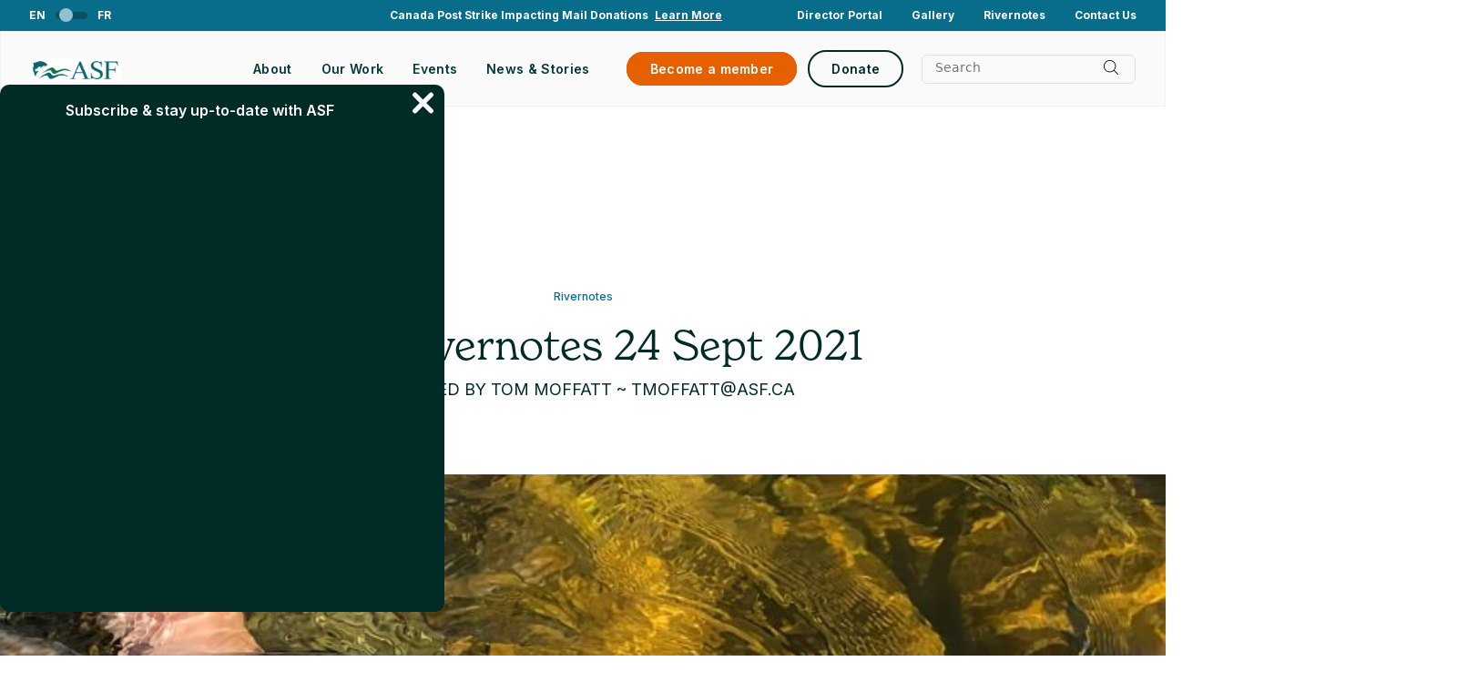

--- FILE ---
content_type: text/html; charset=UTF-8
request_url: https://www.asf.ca/asf-rivernotes-24-sept-2021/
body_size: 45594
content:
<!doctype html>
<html lang="en-US" class="h-100">
<head>
  <meta charset="UTF-8">
  <meta name="viewport" content="width=device-width, initial-scale=1">

  <title>ASF - ASF Rivernotes 24 Sept 2021</title>

  
  <link rel="pingback" href="https://www.asf.ca/xmlrpc.php">
  <script type="module" crossorigin src="https://www.asf.ca/wp-content/themes/asf/dist/assets/main.04640024.js"></script><link rel="stylesheet" href="https://www.asf.ca/wp-content/themes/asf/dist/assets/main.e39b3e69.css">
  <link rel="stylesheet" href="https://use.typekit.net/uua7xwx.css">

  <!-- blackbaud forms -->
  <script async src="https://bbox.blackbaudhosting.com/webforms/bbox-min.js"></script>
  <script>
    window.bboxInit = function () {};
  </script>

  <meta name='robots' content='index, follow, max-image-preview:large, max-snippet:-1, max-video-preview:-1' />

	<!-- This site is optimized with the Yoast SEO plugin v26.8 - https://yoast.com/product/yoast-seo-wordpress/ -->
	<link rel="canonical" href="https://www.asf.ca/asf-rivernotes-24-sept-2021/" />
	<meta property="og:locale" content="en_US" />
	<meta property="og:type" content="article" />
	<meta property="og:title" content="ASF - ASF Rivernotes 24 Sept 2021" />
	<meta property="og:description" content="COMPILED BY TOM MOFFATT ~ TMOFFATT@ASF.CA" />
	<meta property="og:url" content="https://www.asf.ca/asf-rivernotes-24-sept-2021/" />
	<meta property="og:site_name" content="ASF" />
	<meta property="article:publisher" content="https://www.facebook.com/AtlanticSalmonConservationFoundation" />
	<meta property="article:published_time" content="2021-09-24T18:52:59+00:00" />
	<meta property="article:modified_time" content="2023-05-23T19:25:59+00:00" />
	<meta property="og:image" content="https://www.asf.ca/wp-content/uploads/2023/05/Les-belles-couleurs-dun-Saumon-de-la-Cascapédia-Photo-Andrew-Bouffard-–-Up-close-a-beautifully-coloured-cock-salmon-from-the-Cascapedia_-gigapixel.jpg" />
	<meta property="og:image:width" content="780" />
	<meta property="og:image:height" content="448" />
	<meta property="og:image:type" content="image/jpeg" />
	<meta name="author" content="sidesea" />
	<meta name="twitter:card" content="summary_large_image" />
	<meta name="twitter:creator" content="@SalmonNews" />
	<meta name="twitter:site" content="@SalmonNews" />
	<meta name="twitter:label1" content="Written by" />
	<meta name="twitter:data1" content="sidesea" />
	<meta name="twitter:label2" content="Est. reading time" />
	<meta name="twitter:data2" content="1 minute" />
	<script type="application/ld+json" class="yoast-schema-graph">{"@context":"https://schema.org","@graph":[{"@type":"Article","@id":"https://www.asf.ca/asf-rivernotes-24-sept-2021/#article","isPartOf":{"@id":"https://www.asf.ca/asf-rivernotes-24-sept-2021/"},"author":{"name":"sidesea","@id":"https://www.asf.ca/#/schema/person/706238cdb6c27abaa4332d1db276c483"},"headline":"ASF Rivernotes 24 Sept 2021","datePublished":"2021-09-24T18:52:59+00:00","dateModified":"2023-05-23T19:25:59+00:00","mainEntityOfPage":{"@id":"https://www.asf.ca/asf-rivernotes-24-sept-2021/"},"wordCount":10,"commentCount":0,"publisher":{"@id":"https://www.asf.ca/#organization"},"image":{"@id":"https://www.asf.ca/asf-rivernotes-24-sept-2021/#primaryimage"},"thumbnailUrl":"https://www.asf.ca/wp-content/uploads/2023/05/Les-belles-couleurs-dun-Saumon-de-la-Cascapédia-Photo-Andrew-Bouffard-–-Up-close-a-beautifully-coloured-cock-salmon-from-the-Cascapedia_-gigapixel.jpg","articleSection":["Rivernotes"],"inLanguage":"en-US","potentialAction":[{"@type":"CommentAction","name":"Comment","target":["https://www.asf.ca/asf-rivernotes-24-sept-2021/#respond"]}]},{"@type":"WebPage","@id":"https://www.asf.ca/asf-rivernotes-24-sept-2021/","url":"https://www.asf.ca/asf-rivernotes-24-sept-2021/","name":"ASF - ASF Rivernotes 24 Sept 2021","isPartOf":{"@id":"https://www.asf.ca/#website"},"primaryImageOfPage":{"@id":"https://www.asf.ca/asf-rivernotes-24-sept-2021/#primaryimage"},"image":{"@id":"https://www.asf.ca/asf-rivernotes-24-sept-2021/#primaryimage"},"thumbnailUrl":"https://www.asf.ca/wp-content/uploads/2023/05/Les-belles-couleurs-dun-Saumon-de-la-Cascapédia-Photo-Andrew-Bouffard-–-Up-close-a-beautifully-coloured-cock-salmon-from-the-Cascapedia_-gigapixel.jpg","datePublished":"2021-09-24T18:52:59+00:00","dateModified":"2023-05-23T19:25:59+00:00","breadcrumb":{"@id":"https://www.asf.ca/asf-rivernotes-24-sept-2021/#breadcrumb"},"inLanguage":"en-US","potentialAction":[{"@type":"ReadAction","target":["https://www.asf.ca/asf-rivernotes-24-sept-2021/"]}]},{"@type":"ImageObject","inLanguage":"en-US","@id":"https://www.asf.ca/asf-rivernotes-24-sept-2021/#primaryimage","url":"https://www.asf.ca/wp-content/uploads/2023/05/Les-belles-couleurs-dun-Saumon-de-la-Cascapédia-Photo-Andrew-Bouffard-–-Up-close-a-beautifully-coloured-cock-salmon-from-the-Cascapedia_-gigapixel.jpg","contentUrl":"https://www.asf.ca/wp-content/uploads/2023/05/Les-belles-couleurs-dun-Saumon-de-la-Cascapédia-Photo-Andrew-Bouffard-–-Up-close-a-beautifully-coloured-cock-salmon-from-the-Cascapedia_-gigapixel.jpg","width":780,"height":448},{"@type":"BreadcrumbList","@id":"https://www.asf.ca/asf-rivernotes-24-sept-2021/#breadcrumb","itemListElement":[{"@type":"ListItem","position":1,"name":"Home","item":"https://www.asf.ca/"},{"@type":"ListItem","position":2,"name":"News","item":"https://www.asf.ca/news/"},{"@type":"ListItem","position":3,"name":"ASF Rivernotes 24 Sept 2021"}]},{"@type":"WebSite","@id":"https://www.asf.ca/#website","url":"https://www.asf.ca/","name":"ASF","description":"Wild Salmon, Wild Rivers","publisher":{"@id":"https://www.asf.ca/#organization"},"potentialAction":[{"@type":"SearchAction","target":{"@type":"EntryPoint","urlTemplate":"https://www.asf.ca/?s={search_term_string}"},"query-input":{"@type":"PropertyValueSpecification","valueRequired":true,"valueName":"search_term_string"}}],"inLanguage":"en-US"},{"@type":"Organization","@id":"https://www.asf.ca/#organization","name":"ASF","url":"https://www.asf.ca/","logo":{"@type":"ImageObject","inLanguage":"en-US","@id":"https://www.asf.ca/#/schema/logo/image/","url":"https://www.asf.ca/wp-content/uploads/2023/04/colored-logo.svg","contentUrl":"https://www.asf.ca/wp-content/uploads/2023/04/colored-logo.svg","width":133,"height":41,"caption":"ASF"},"image":{"@id":"https://www.asf.ca/#/schema/logo/image/"},"sameAs":["https://www.facebook.com/AtlanticSalmonConservationFoundation","https://x.com/SalmonNews"]},{"@type":"Person","@id":"https://www.asf.ca/#/schema/person/706238cdb6c27abaa4332d1db276c483","name":"sidesea","image":{"@type":"ImageObject","inLanguage":"en-US","@id":"https://www.asf.ca/#/schema/person/image/","url":"https://secure.gravatar.com/avatar/3090101627ef444be2c9764f260ce6cfdb8dbf4b2bb69bf457f092142d167eaf?s=96&d=mm&r=g","contentUrl":"https://secure.gravatar.com/avatar/3090101627ef444be2c9764f260ce6cfdb8dbf4b2bb69bf457f092142d167eaf?s=96&d=mm&r=g","caption":"sidesea"},"sameAs":["https://www.asf.ca"],"url":"https://www.asf.ca/author/sidesea/"}]}</script>
	<!-- / Yoast SEO plugin. -->


<link rel='dns-prefetch' href='//static.addtoany.com' />
<link rel="alternate" title="oEmbed (JSON)" type="application/json+oembed" href="https://www.asf.ca/wp-json/oembed/1.0/embed?url=https%3A%2F%2Fwww.asf.ca%2Fasf-rivernotes-24-sept-2021%2F" />
<link rel="alternate" title="oEmbed (XML)" type="text/xml+oembed" href="https://www.asf.ca/wp-json/oembed/1.0/embed?url=https%3A%2F%2Fwww.asf.ca%2Fasf-rivernotes-24-sept-2021%2F&#038;format=xml" />
		<!-- This site uses the Google Analytics by MonsterInsights plugin v9.11.1 - Using Analytics tracking - https://www.monsterinsights.com/ -->
							<script src="//www.googletagmanager.com/gtag/js?id=G-72GG7KBR7Z"  data-cfasync="false" data-wpfc-render="false" async></script>
			<script data-cfasync="false" data-wpfc-render="false">
				var mi_version = '9.11.1';
				var mi_track_user = true;
				var mi_no_track_reason = '';
								var MonsterInsightsDefaultLocations = {"page_location":"https:\/\/www.asf.ca\/asf-rivernotes-24-sept-2021\/"};
								if ( typeof MonsterInsightsPrivacyGuardFilter === 'function' ) {
					var MonsterInsightsLocations = (typeof MonsterInsightsExcludeQuery === 'object') ? MonsterInsightsPrivacyGuardFilter( MonsterInsightsExcludeQuery ) : MonsterInsightsPrivacyGuardFilter( MonsterInsightsDefaultLocations );
				} else {
					var MonsterInsightsLocations = (typeof MonsterInsightsExcludeQuery === 'object') ? MonsterInsightsExcludeQuery : MonsterInsightsDefaultLocations;
				}

								var disableStrs = [
										'ga-disable-G-72GG7KBR7Z',
									];

				/* Function to detect opted out users */
				function __gtagTrackerIsOptedOut() {
					for (var index = 0; index < disableStrs.length; index++) {
						if (document.cookie.indexOf(disableStrs[index] + '=true') > -1) {
							return true;
						}
					}

					return false;
				}

				/* Disable tracking if the opt-out cookie exists. */
				if (__gtagTrackerIsOptedOut()) {
					for (var index = 0; index < disableStrs.length; index++) {
						window[disableStrs[index]] = true;
					}
				}

				/* Opt-out function */
				function __gtagTrackerOptout() {
					for (var index = 0; index < disableStrs.length; index++) {
						document.cookie = disableStrs[index] + '=true; expires=Thu, 31 Dec 2099 23:59:59 UTC; path=/';
						window[disableStrs[index]] = true;
					}
				}

				if ('undefined' === typeof gaOptout) {
					function gaOptout() {
						__gtagTrackerOptout();
					}
				}
								window.dataLayer = window.dataLayer || [];

				window.MonsterInsightsDualTracker = {
					helpers: {},
					trackers: {},
				};
				if (mi_track_user) {
					function __gtagDataLayer() {
						dataLayer.push(arguments);
					}

					function __gtagTracker(type, name, parameters) {
						if (!parameters) {
							parameters = {};
						}

						if (parameters.send_to) {
							__gtagDataLayer.apply(null, arguments);
							return;
						}

						if (type === 'event') {
														parameters.send_to = monsterinsights_frontend.v4_id;
							var hookName = name;
							if (typeof parameters['event_category'] !== 'undefined') {
								hookName = parameters['event_category'] + ':' + name;
							}

							if (typeof MonsterInsightsDualTracker.trackers[hookName] !== 'undefined') {
								MonsterInsightsDualTracker.trackers[hookName](parameters);
							} else {
								__gtagDataLayer('event', name, parameters);
							}
							
						} else {
							__gtagDataLayer.apply(null, arguments);
						}
					}

					__gtagTracker('js', new Date());
					__gtagTracker('set', {
						'developer_id.dZGIzZG': true,
											});
					if ( MonsterInsightsLocations.page_location ) {
						__gtagTracker('set', MonsterInsightsLocations);
					}
										__gtagTracker('config', 'G-72GG7KBR7Z', {"forceSSL":"true","link_attribution":"true"} );
										window.gtag = __gtagTracker;										(function () {
						/* https://developers.google.com/analytics/devguides/collection/analyticsjs/ */
						/* ga and __gaTracker compatibility shim. */
						var noopfn = function () {
							return null;
						};
						var newtracker = function () {
							return new Tracker();
						};
						var Tracker = function () {
							return null;
						};
						var p = Tracker.prototype;
						p.get = noopfn;
						p.set = noopfn;
						p.send = function () {
							var args = Array.prototype.slice.call(arguments);
							args.unshift('send');
							__gaTracker.apply(null, args);
						};
						var __gaTracker = function () {
							var len = arguments.length;
							if (len === 0) {
								return;
							}
							var f = arguments[len - 1];
							if (typeof f !== 'object' || f === null || typeof f.hitCallback !== 'function') {
								if ('send' === arguments[0]) {
									var hitConverted, hitObject = false, action;
									if ('event' === arguments[1]) {
										if ('undefined' !== typeof arguments[3]) {
											hitObject = {
												'eventAction': arguments[3],
												'eventCategory': arguments[2],
												'eventLabel': arguments[4],
												'value': arguments[5] ? arguments[5] : 1,
											}
										}
									}
									if ('pageview' === arguments[1]) {
										if ('undefined' !== typeof arguments[2]) {
											hitObject = {
												'eventAction': 'page_view',
												'page_path': arguments[2],
											}
										}
									}
									if (typeof arguments[2] === 'object') {
										hitObject = arguments[2];
									}
									if (typeof arguments[5] === 'object') {
										Object.assign(hitObject, arguments[5]);
									}
									if ('undefined' !== typeof arguments[1].hitType) {
										hitObject = arguments[1];
										if ('pageview' === hitObject.hitType) {
											hitObject.eventAction = 'page_view';
										}
									}
									if (hitObject) {
										action = 'timing' === arguments[1].hitType ? 'timing_complete' : hitObject.eventAction;
										hitConverted = mapArgs(hitObject);
										__gtagTracker('event', action, hitConverted);
									}
								}
								return;
							}

							function mapArgs(args) {
								var arg, hit = {};
								var gaMap = {
									'eventCategory': 'event_category',
									'eventAction': 'event_action',
									'eventLabel': 'event_label',
									'eventValue': 'event_value',
									'nonInteraction': 'non_interaction',
									'timingCategory': 'event_category',
									'timingVar': 'name',
									'timingValue': 'value',
									'timingLabel': 'event_label',
									'page': 'page_path',
									'location': 'page_location',
									'title': 'page_title',
									'referrer' : 'page_referrer',
								};
								for (arg in args) {
																		if (!(!args.hasOwnProperty(arg) || !gaMap.hasOwnProperty(arg))) {
										hit[gaMap[arg]] = args[arg];
									} else {
										hit[arg] = args[arg];
									}
								}
								return hit;
							}

							try {
								f.hitCallback();
							} catch (ex) {
							}
						};
						__gaTracker.create = newtracker;
						__gaTracker.getByName = newtracker;
						__gaTracker.getAll = function () {
							return [];
						};
						__gaTracker.remove = noopfn;
						__gaTracker.loaded = true;
						window['__gaTracker'] = __gaTracker;
					})();
									} else {
										console.log("");
					(function () {
						function __gtagTracker() {
							return null;
						}

						window['__gtagTracker'] = __gtagTracker;
						window['gtag'] = __gtagTracker;
					})();
									}
			</script>
							<!-- / Google Analytics by MonsterInsights -->
		<style id='wp-block-library-inline-css'>
:root{--wp-block-synced-color:#7a00df;--wp-block-synced-color--rgb:122,0,223;--wp-bound-block-color:var(--wp-block-synced-color);--wp-editor-canvas-background:#ddd;--wp-admin-theme-color:#007cba;--wp-admin-theme-color--rgb:0,124,186;--wp-admin-theme-color-darker-10:#006ba1;--wp-admin-theme-color-darker-10--rgb:0,107,160.5;--wp-admin-theme-color-darker-20:#005a87;--wp-admin-theme-color-darker-20--rgb:0,90,135;--wp-admin-border-width-focus:2px}@media (min-resolution:192dpi){:root{--wp-admin-border-width-focus:1.5px}}.wp-element-button{cursor:pointer}:root .has-very-light-gray-background-color{background-color:#eee}:root .has-very-dark-gray-background-color{background-color:#313131}:root .has-very-light-gray-color{color:#eee}:root .has-very-dark-gray-color{color:#313131}:root .has-vivid-green-cyan-to-vivid-cyan-blue-gradient-background{background:linear-gradient(135deg,#00d084,#0693e3)}:root .has-purple-crush-gradient-background{background:linear-gradient(135deg,#34e2e4,#4721fb 50%,#ab1dfe)}:root .has-hazy-dawn-gradient-background{background:linear-gradient(135deg,#faaca8,#dad0ec)}:root .has-subdued-olive-gradient-background{background:linear-gradient(135deg,#fafae1,#67a671)}:root .has-atomic-cream-gradient-background{background:linear-gradient(135deg,#fdd79a,#004a59)}:root .has-nightshade-gradient-background{background:linear-gradient(135deg,#330968,#31cdcf)}:root .has-midnight-gradient-background{background:linear-gradient(135deg,#020381,#2874fc)}:root{--wp--preset--font-size--normal:16px;--wp--preset--font-size--huge:42px}.has-regular-font-size{font-size:1em}.has-larger-font-size{font-size:2.625em}.has-normal-font-size{font-size:var(--wp--preset--font-size--normal)}.has-huge-font-size{font-size:var(--wp--preset--font-size--huge)}.has-text-align-center{text-align:center}.has-text-align-left{text-align:left}.has-text-align-right{text-align:right}.has-fit-text{white-space:nowrap!important}#end-resizable-editor-section{display:none}.aligncenter{clear:both}.items-justified-left{justify-content:flex-start}.items-justified-center{justify-content:center}.items-justified-right{justify-content:flex-end}.items-justified-space-between{justify-content:space-between}.screen-reader-text{border:0;clip-path:inset(50%);height:1px;margin:-1px;overflow:hidden;padding:0;position:absolute;width:1px;word-wrap:normal!important}.screen-reader-text:focus{background-color:#ddd;clip-path:none;color:#444;display:block;font-size:1em;height:auto;left:5px;line-height:normal;padding:15px 23px 14px;text-decoration:none;top:5px;width:auto;z-index:100000}html :where(.has-border-color){border-style:solid}html :where([style*=border-top-color]){border-top-style:solid}html :where([style*=border-right-color]){border-right-style:solid}html :where([style*=border-bottom-color]){border-bottom-style:solid}html :where([style*=border-left-color]){border-left-style:solid}html :where([style*=border-width]){border-style:solid}html :where([style*=border-top-width]){border-top-style:solid}html :where([style*=border-right-width]){border-right-style:solid}html :where([style*=border-bottom-width]){border-bottom-style:solid}html :where([style*=border-left-width]){border-left-style:solid}html :where(img[class*=wp-image-]){height:auto;max-width:100%}:where(figure){margin:0 0 1em}html :where(.is-position-sticky){--wp-admin--admin-bar--position-offset:var(--wp-admin--admin-bar--height,0px)}@media screen and (max-width:600px){html :where(.is-position-sticky){--wp-admin--admin-bar--position-offset:0px}}

/*# sourceURL=wp-block-library-inline-css */
</style><style id='global-styles-inline-css'>
:root{--wp--preset--aspect-ratio--square: 1;--wp--preset--aspect-ratio--4-3: 4/3;--wp--preset--aspect-ratio--3-4: 3/4;--wp--preset--aspect-ratio--3-2: 3/2;--wp--preset--aspect-ratio--2-3: 2/3;--wp--preset--aspect-ratio--16-9: 16/9;--wp--preset--aspect-ratio--9-16: 9/16;--wp--preset--color--black: #000000;--wp--preset--color--cyan-bluish-gray: #abb8c3;--wp--preset--color--white: #ffffff;--wp--preset--color--pale-pink: #f78da7;--wp--preset--color--vivid-red: #cf2e2e;--wp--preset--color--luminous-vivid-orange: #ff6900;--wp--preset--color--luminous-vivid-amber: #fcb900;--wp--preset--color--light-green-cyan: #7bdcb5;--wp--preset--color--vivid-green-cyan: #00d084;--wp--preset--color--pale-cyan-blue: #8ed1fc;--wp--preset--color--vivid-cyan-blue: #0693e3;--wp--preset--color--vivid-purple: #9b51e0;--wp--preset--gradient--vivid-cyan-blue-to-vivid-purple: linear-gradient(135deg,rgb(6,147,227) 0%,rgb(155,81,224) 100%);--wp--preset--gradient--light-green-cyan-to-vivid-green-cyan: linear-gradient(135deg,rgb(122,220,180) 0%,rgb(0,208,130) 100%);--wp--preset--gradient--luminous-vivid-amber-to-luminous-vivid-orange: linear-gradient(135deg,rgb(252,185,0) 0%,rgb(255,105,0) 100%);--wp--preset--gradient--luminous-vivid-orange-to-vivid-red: linear-gradient(135deg,rgb(255,105,0) 0%,rgb(207,46,46) 100%);--wp--preset--gradient--very-light-gray-to-cyan-bluish-gray: linear-gradient(135deg,rgb(238,238,238) 0%,rgb(169,184,195) 100%);--wp--preset--gradient--cool-to-warm-spectrum: linear-gradient(135deg,rgb(74,234,220) 0%,rgb(151,120,209) 20%,rgb(207,42,186) 40%,rgb(238,44,130) 60%,rgb(251,105,98) 80%,rgb(254,248,76) 100%);--wp--preset--gradient--blush-light-purple: linear-gradient(135deg,rgb(255,206,236) 0%,rgb(152,150,240) 100%);--wp--preset--gradient--blush-bordeaux: linear-gradient(135deg,rgb(254,205,165) 0%,rgb(254,45,45) 50%,rgb(107,0,62) 100%);--wp--preset--gradient--luminous-dusk: linear-gradient(135deg,rgb(255,203,112) 0%,rgb(199,81,192) 50%,rgb(65,88,208) 100%);--wp--preset--gradient--pale-ocean: linear-gradient(135deg,rgb(255,245,203) 0%,rgb(182,227,212) 50%,rgb(51,167,181) 100%);--wp--preset--gradient--electric-grass: linear-gradient(135deg,rgb(202,248,128) 0%,rgb(113,206,126) 100%);--wp--preset--gradient--midnight: linear-gradient(135deg,rgb(2,3,129) 0%,rgb(40,116,252) 100%);--wp--preset--font-size--small: 13px;--wp--preset--font-size--medium: 20px;--wp--preset--font-size--large: 36px;--wp--preset--font-size--x-large: 42px;--wp--preset--spacing--20: 0.44rem;--wp--preset--spacing--30: 0.67rem;--wp--preset--spacing--40: 1rem;--wp--preset--spacing--50: 1.5rem;--wp--preset--spacing--60: 2.25rem;--wp--preset--spacing--70: 3.38rem;--wp--preset--spacing--80: 5.06rem;--wp--preset--shadow--natural: 6px 6px 9px rgba(0, 0, 0, 0.2);--wp--preset--shadow--deep: 12px 12px 50px rgba(0, 0, 0, 0.4);--wp--preset--shadow--sharp: 6px 6px 0px rgba(0, 0, 0, 0.2);--wp--preset--shadow--outlined: 6px 6px 0px -3px rgb(255, 255, 255), 6px 6px rgb(0, 0, 0);--wp--preset--shadow--crisp: 6px 6px 0px rgb(0, 0, 0);}:where(.is-layout-flex){gap: 0.5em;}:where(.is-layout-grid){gap: 0.5em;}body .is-layout-flex{display: flex;}.is-layout-flex{flex-wrap: wrap;align-items: center;}.is-layout-flex > :is(*, div){margin: 0;}body .is-layout-grid{display: grid;}.is-layout-grid > :is(*, div){margin: 0;}:where(.wp-block-columns.is-layout-flex){gap: 2em;}:where(.wp-block-columns.is-layout-grid){gap: 2em;}:where(.wp-block-post-template.is-layout-flex){gap: 1.25em;}:where(.wp-block-post-template.is-layout-grid){gap: 1.25em;}.has-black-color{color: var(--wp--preset--color--black) !important;}.has-cyan-bluish-gray-color{color: var(--wp--preset--color--cyan-bluish-gray) !important;}.has-white-color{color: var(--wp--preset--color--white) !important;}.has-pale-pink-color{color: var(--wp--preset--color--pale-pink) !important;}.has-vivid-red-color{color: var(--wp--preset--color--vivid-red) !important;}.has-luminous-vivid-orange-color{color: var(--wp--preset--color--luminous-vivid-orange) !important;}.has-luminous-vivid-amber-color{color: var(--wp--preset--color--luminous-vivid-amber) !important;}.has-light-green-cyan-color{color: var(--wp--preset--color--light-green-cyan) !important;}.has-vivid-green-cyan-color{color: var(--wp--preset--color--vivid-green-cyan) !important;}.has-pale-cyan-blue-color{color: var(--wp--preset--color--pale-cyan-blue) !important;}.has-vivid-cyan-blue-color{color: var(--wp--preset--color--vivid-cyan-blue) !important;}.has-vivid-purple-color{color: var(--wp--preset--color--vivid-purple) !important;}.has-black-background-color{background-color: var(--wp--preset--color--black) !important;}.has-cyan-bluish-gray-background-color{background-color: var(--wp--preset--color--cyan-bluish-gray) !important;}.has-white-background-color{background-color: var(--wp--preset--color--white) !important;}.has-pale-pink-background-color{background-color: var(--wp--preset--color--pale-pink) !important;}.has-vivid-red-background-color{background-color: var(--wp--preset--color--vivid-red) !important;}.has-luminous-vivid-orange-background-color{background-color: var(--wp--preset--color--luminous-vivid-orange) !important;}.has-luminous-vivid-amber-background-color{background-color: var(--wp--preset--color--luminous-vivid-amber) !important;}.has-light-green-cyan-background-color{background-color: var(--wp--preset--color--light-green-cyan) !important;}.has-vivid-green-cyan-background-color{background-color: var(--wp--preset--color--vivid-green-cyan) !important;}.has-pale-cyan-blue-background-color{background-color: var(--wp--preset--color--pale-cyan-blue) !important;}.has-vivid-cyan-blue-background-color{background-color: var(--wp--preset--color--vivid-cyan-blue) !important;}.has-vivid-purple-background-color{background-color: var(--wp--preset--color--vivid-purple) !important;}.has-black-border-color{border-color: var(--wp--preset--color--black) !important;}.has-cyan-bluish-gray-border-color{border-color: var(--wp--preset--color--cyan-bluish-gray) !important;}.has-white-border-color{border-color: var(--wp--preset--color--white) !important;}.has-pale-pink-border-color{border-color: var(--wp--preset--color--pale-pink) !important;}.has-vivid-red-border-color{border-color: var(--wp--preset--color--vivid-red) !important;}.has-luminous-vivid-orange-border-color{border-color: var(--wp--preset--color--luminous-vivid-orange) !important;}.has-luminous-vivid-amber-border-color{border-color: var(--wp--preset--color--luminous-vivid-amber) !important;}.has-light-green-cyan-border-color{border-color: var(--wp--preset--color--light-green-cyan) !important;}.has-vivid-green-cyan-border-color{border-color: var(--wp--preset--color--vivid-green-cyan) !important;}.has-pale-cyan-blue-border-color{border-color: var(--wp--preset--color--pale-cyan-blue) !important;}.has-vivid-cyan-blue-border-color{border-color: var(--wp--preset--color--vivid-cyan-blue) !important;}.has-vivid-purple-border-color{border-color: var(--wp--preset--color--vivid-purple) !important;}.has-vivid-cyan-blue-to-vivid-purple-gradient-background{background: var(--wp--preset--gradient--vivid-cyan-blue-to-vivid-purple) !important;}.has-light-green-cyan-to-vivid-green-cyan-gradient-background{background: var(--wp--preset--gradient--light-green-cyan-to-vivid-green-cyan) !important;}.has-luminous-vivid-amber-to-luminous-vivid-orange-gradient-background{background: var(--wp--preset--gradient--luminous-vivid-amber-to-luminous-vivid-orange) !important;}.has-luminous-vivid-orange-to-vivid-red-gradient-background{background: var(--wp--preset--gradient--luminous-vivid-orange-to-vivid-red) !important;}.has-very-light-gray-to-cyan-bluish-gray-gradient-background{background: var(--wp--preset--gradient--very-light-gray-to-cyan-bluish-gray) !important;}.has-cool-to-warm-spectrum-gradient-background{background: var(--wp--preset--gradient--cool-to-warm-spectrum) !important;}.has-blush-light-purple-gradient-background{background: var(--wp--preset--gradient--blush-light-purple) !important;}.has-blush-bordeaux-gradient-background{background: var(--wp--preset--gradient--blush-bordeaux) !important;}.has-luminous-dusk-gradient-background{background: var(--wp--preset--gradient--luminous-dusk) !important;}.has-pale-ocean-gradient-background{background: var(--wp--preset--gradient--pale-ocean) !important;}.has-electric-grass-gradient-background{background: var(--wp--preset--gradient--electric-grass) !important;}.has-midnight-gradient-background{background: var(--wp--preset--gradient--midnight) !important;}.has-small-font-size{font-size: var(--wp--preset--font-size--small) !important;}.has-medium-font-size{font-size: var(--wp--preset--font-size--medium) !important;}.has-large-font-size{font-size: var(--wp--preset--font-size--large) !important;}.has-x-large-font-size{font-size: var(--wp--preset--font-size--x-large) !important;}
/*# sourceURL=global-styles-inline-css */
</style>

<style id='classic-theme-styles-inline-css'>
/*! This file is auto-generated */
.wp-block-button__link{color:#fff;background-color:#32373c;border-radius:9999px;box-shadow:none;text-decoration:none;padding:calc(.667em + 2px) calc(1.333em + 2px);font-size:1.125em}.wp-block-file__button{background:#32373c;color:#fff;text-decoration:none}
/*# sourceURL=/wp-includes/css/classic-themes.min.css */
</style>
<link rel='stylesheet' id='ctct_form_styles-css' href='https://www.asf.ca/wp-content/plugins/constant-contact-forms/assets/css/style.css?ver=2.16.0' media='all' />
<link rel='stylesheet' id='wpml-legacy-dropdown-click-0-css' href='https://www.asf.ca/wp-content/plugins/sitepress-multilingual-cms/templates/language-switchers/legacy-dropdown-click/style.min.css?ver=1' media='all' />
<link rel='stylesheet' id='wpml-legacy-horizontal-list-0-css' href='https://www.asf.ca/wp-content/plugins/sitepress-multilingual-cms/templates/language-switchers/legacy-list-horizontal/style.min.css?ver=1' media='all' />
<style id='wpml-legacy-horizontal-list-0-inline-css'>
.wpml-ls-statics-footer a, .wpml-ls-statics-footer .wpml-ls-sub-menu a, .wpml-ls-statics-footer .wpml-ls-sub-menu a:link, .wpml-ls-statics-footer li:not(.wpml-ls-current-language) .wpml-ls-link, .wpml-ls-statics-footer li:not(.wpml-ls-current-language) .wpml-ls-link:link {color:#444444;background-color:#ffffff;}.wpml-ls-statics-footer .wpml-ls-sub-menu a:hover,.wpml-ls-statics-footer .wpml-ls-sub-menu a:focus, .wpml-ls-statics-footer .wpml-ls-sub-menu a:link:hover, .wpml-ls-statics-footer .wpml-ls-sub-menu a:link:focus {color:#000000;background-color:#eeeeee;}.wpml-ls-statics-footer .wpml-ls-current-language > a {color:#444444;background-color:#ffffff;}.wpml-ls-statics-footer .wpml-ls-current-language:hover>a, .wpml-ls-statics-footer .wpml-ls-current-language>a:focus {color:#000000;background-color:#eeeeee;}
/*# sourceURL=wpml-legacy-horizontal-list-0-inline-css */
</style>
<link rel='stylesheet' id='sswp-custom-css' href='https://www.asf.ca/wp-content/themes/asf/custom.css?ver=1.0.1' media='all' />
<style id='divi-builder-style-inline-inline-css'>
#wp-admin-bar-et-use-visual-builder a:before{font-family:ETmodules!important;content:"\e625";font-size:30px!important;width:28px;margin-top:-3px;color:#974df3!important}#wp-admin-bar-et-use-visual-builder:hover a:before{color:#fff!important}#wp-admin-bar-et-use-visual-builder:hover a,#wp-admin-bar-et-use-visual-builder a:hover{transition:background-color .5s ease;-webkit-transition:background-color .5s ease;-moz-transition:background-color .5s ease;background-color:#7e3bd0!important;color:#fff!important}* html .clearfix,:first-child+html .clearfix{zoom:1}.iphone .et_pb_section_video_bg video::-webkit-media-controls-start-playback-button{display:none!important;-webkit-appearance:none}.et_mobile_device .et_pb_section_parallax .et_pb_parallax_css{background-attachment:scroll}.et-social-facebook a.icon:before{content:"\e093"}.et-social-twitter a.icon:before{content:"\e094"}.et-social-google-plus a.icon:before{content:"\e096"}.et-social-instagram a.icon:before{content:"\e09a"}.et-social-rss a.icon:before{content:"\e09e"}.ai1ec-single-event:after{content:" ";display:table;clear:both}.evcal_event_details .evcal_evdata_cell .eventon_details_shading_bot.eventon_details_shading_bot{z-index:3}.wp-block-divi-layout{margin-bottom:1em}#et-boc .et-l{text-shadow:none}#et-boc .et-l .hentry,#et-boc .et-l a,#et-boc .et-l a:active,#et-boc .et-l blockquote,#et-boc .et-l div,#et-boc .et-l em,#et-boc .et-l form,#et-boc .et-l h1,#et-boc .et-l h2,#et-boc .et-l h3,#et-boc .et-l h4,#et-boc .et-l h5,#et-boc .et-l h6,#et-boc .et-l hr,#et-boc .et-l iframe,#et-boc .et-l img,#et-boc .et-l input,#et-boc .et-l label,#et-boc .et-l li,#et-boc .et-l object,#et-boc .et-l ol,#et-boc .et-l p,#et-boc .et-l span,#et-boc .et-l strong,#et-boc .et-l textarea,#et-boc .et-l ul,#et-boc .et-l video{text-align:inherit;margin:0;padding:0;border:none;outline:0;vertical-align:baseline;background:transparent;letter-spacing:normal;color:inherit;box-shadow:none;-webkit-box-shadow:none;-moz-box-shadow:none;text-shadow:inherit;border-radius:0;-moz-border-radius:0;-webkit-border-radius:0;transition:none}#et-boc .et-l h1,#et-boc .et-l h2,#et-boc .et-l h3,#et-boc .et-l h4,#et-boc .et-l h5,#et-boc .et-l h6{line-height:1em;padding-bottom:10px;font-weight:500;text-transform:none;font-style:normal}#et-boc .et-l ol,#et-boc .et-l ul{list-style:none;text-align:inherit}#et-boc .et-l ol li,#et-boc .et-l ul li{padding-left:0;background:none;margin-left:0}#et-boc .et-l blockquote{quotes:none}#et-boc .et-l blockquote:after,#et-boc .et-l blockquote:before{content:"";content:none}#et-boc .et-l :focus{outline:0}#et-boc .et-l article,#et-boc .et-l aside,#et-boc .et-l footer,#et-boc .et-l header,#et-boc .et-l hgroup,#et-boc .et-l nav,#et-boc .et-l section{display:block}#et-boc .et-l input[type=email],#et-boc .et-l input[type=number],#et-boc .et-l input[type=password],#et-boc .et-l input[type=text]{height:49px}#et-boc .et-l a{text-decoration:none!important}#et-boc .et-l p{padding-bottom:1em;color:inherit!important}#et-boc .et-l p:last-of-type{padding-bottom:0}#et-boc .et-l img{max-width:100%;height:auto}#et-boc .et-l embed,#et-boc .et-l iframe,#et-boc .et-l object,#et-boc .et-l video{max-width:100%}.et-db #et-boc .et-l .et_pb_widget_area .enigma_sidebar_widget #searchform .input-group-btn,.et-db #et-boc .et-l .et_pb_widget_area .widget_search .large-2,.et-db #et-boc .et-l .et_pb_widget_area .widget_search .small-2,.et-db #et-boc .et-l .et_pb_widget_area .widget_search>form>.input-group>span.input-group-btn{position:absolute;top:0;right:0;z-index:5;width:80px}.et-db #et-boc .et-l .et_pb_module a{color:#2ea3f2}.et-db #et-boc .et-l .et_pb_module .sticky h2,.et-db #et-boc .et-l .et_pb_module h2 a{color:inherit!important}.et-db #et-boc .et-l .et_pb_module input{margin:0}.et-db #et-boc .et-l .et_pb_module .post-meta{position:relative}.et-db #et-boc .et-l .et_pb_bg_layout_dark a{color:#fff}.et-db #et-boc .et-l .et-pb-slider-arrows a:before,.et-db #et-boc .et-l .et_pb_video_play:before,.et-db #et-boc .et-l ul.et_pb_member_social_links a:before{color:inherit}.et-db #et-boc .et-l ul.et_pb_social_media_follow .et_pb_social_icon a.icon{top:auto;position:relative}.et-db #et-boc .et-l .clearfix{clear:none;display:inline;display:initial}.et-db #et-boc .et-l address.clearfix,.et-db #et-boc .et-l article.clearfix,.et-db #et-boc .et-l aside.clearfix,.et-db #et-boc .et-l blockquote.clearfix,.et-db #et-boc .et-l canvas.clearfix,.et-db #et-boc .et-l dd.clearfix,.et-db #et-boc .et-l div.clearfix,.et-db #et-boc .et-l dl.clearfix,.et-db #et-boc .et-l fieldset.clearfix,.et-db #et-boc .et-l figcaption.clearfix,.et-db #et-boc .et-l figure.clearfix,.et-db #et-boc .et-l footer.clearfix,.et-db #et-boc .et-l form.clearfix,.et-db #et-boc .et-l h1.clearfix,.et-db #et-boc .et-l h2.clearfix,.et-db #et-boc .et-l h3.clearfix,.et-db #et-boc .et-l h4.clearfix,.et-db #et-boc .et-l h5.clearfix,.et-db #et-boc .et-l h6.clearfix,.et-db #et-boc .et-l header.clearfix,.et-db #et-boc .et-l hgroup.clearfix,.et-db #et-boc .et-l hr.clearfix,.et-db #et-boc .et-l main.clearfix,.et-db #et-boc .et-l nav.clearfix,.et-db #et-boc .et-l noscript.clearfix,.et-db #et-boc .et-l ol.clearfix,.et-db #et-boc .et-l output.clearfix,.et-db #et-boc .et-l p.clearfix,.et-db #et-boc .et-l pre.clearfix,.et-db #et-boc .et-l section.clearfix,.et-db #et-boc .et-l table.clearfix,.et-db #et-boc .et-l tfoot.clearfix,.et-db #et-boc .et-l ul.clearfix,.et-db #et-boc .et-l video.clearfix{display:block}.et-db #et-boc .et-l .et_main_video_container *,.et-db #et-boc .et-l .et_pb_slide_video *,.et-db #et-boc .et-l .et_pb_video_box *{height:auto}.et-db #et-boc .et-l .et_main_video_container iframe,.et-db #et-boc .et-l .et_pb_slide_video iframe,.et-db #et-boc .et-l .et_pb_video_box iframe{height:100%}.et-db #et-boc .et-l .et_pb_module ul{overflow:visible}.et-db #et-boc .et-l .et_pb_module ol,.et-db #et-boc .et-l .et_pb_module ul,ol .et-db #et-boc .et-l .et_pb_module,ul .et-db #et-boc .et-l .et_pb_module{background:transparent}.et-db #et-boc .et-l .et_pb_module h3{display:block!important}.et-db #et-boc .et-l .et_pb_module img{max-width:100%;margin:0;border:none;padding:0;background:none;border-radius:0}.et-db #et-boc .et-l .et_pb_module img:hover{opacity:1;box-shadow:none}.et-db #et-boc .et-l .et_pb_module a:not(.wc-forward),.et-db #et-boc .et-l .et_pb_module h1 a,.et-db #et-boc .et-l .et_pb_module h2 a,.et-db #et-boc .et-l .et_pb_module h3 a,.et-db #et-boc .et-l .et_pb_module h4 a,.et-db #et-boc .et-l .et_pb_module h5 a,.et-db #et-boc .et-l .et_pb_module h6 a{line-height:1em;padding-bottom:10px;font-weight:500;text-transform:none;font-style:normal}.et-db #et-boc .et-l .et_pb_module .entry-featured-image-url{padding-bottom:0}.et-db #et-boc .et-l .et_pb_module blockquote{margin:20px 0 30px;padding-left:20px;border-left:5px solid;border-color:#2ea3f2;font-style:normal}.et-db #et-boc .et-l .et_pb_module input[type=radio]{margin-right:7px}.et-db #et-boc .et-l .et_pb_module input.text:not(.qty),.et-db #et-boc .et-l .et_pb_module input.title,.et-db #et-boc .et-l .et_pb_module input[type=email],.et-db #et-boc .et-l .et_pb_module input[type=password],.et-db #et-boc .et-l .et_pb_module input[type=tel],.et-db #et-boc .et-l .et_pb_module input[type=text],.et-db #et-boc .et-l .et_pb_module input select,.et-db #et-boc .et-l .et_pb_module input textarea{border:1px solid #bbb;color:#4e4e4e;padding:5px 10px;height:auto;width:auto}.et-db #et-boc .et-l .et_pb_module #email{width:100%}.et-db #et-boc .et-l .et-pb-slider-arrows a{color:inherit}.et-db #et-boc .et-l .et_pb_post .post-meta a{color:inherit!important}.et-db #et-boc .et-l .et_pb_counter_amount_number{letter-spacing:inherit;text-decoration:inherit}.et-db #et-boc .et-l .et_pb_blurb img{width:inherit}.et-db #et-boc .et-l .comment-content *,.et-db #et-boc .et-l .et_pb_blurb_container,.et-db #et-boc .et-l .et_pb_blurb_container *,.et-db #et-boc .et-l .et_pb_blurb_content,.et-db #et-boc .et-l .et_pb_newsletter_button_text,.et-db #et-boc .et-l .et_pb_newsletter_description *,.et-db #et-boc .et-l .et_pb_promo_description,.et-db #et-boc .et-l .et_pb_promo_description *{letter-spacing:inherit}.et-db #et-boc .et-l .et_pb_image img{width:inherit}.et-db #et-boc .et-l .et_pb_image a{line-height:0;padding-bottom:0}.et-db #et-boc .et-l .et_pb_newsletter_description{letter-spacing:inherit}.et-db #et-boc .et-l .et_pb_newsletter_form p input{background-color:#fff!important;width:100%!important}.et-db #et-boc .et-l .et_pb_text *{letter-spacing:inherit}.et-db #et-boc .et-l .et-db .et_pb_section{background-color:transparent}.et-db #et-boc .et-l .et_pb_section *{-webkit-font-smoothing:antialiased}.et-db #et-boc .et-l .pagination{width:100%;clear:both}.et-db #et-boc .et-l .pagination:after,.et-db #et-boc .et-l .pagination:before{visibility:hidden}.et-db #et-boc .et-l .pagination a{width:auto;border:none;background:transparent}.et-db #et-boc .et-l .wp-pagenavi{text-align:right;border-top:1px solid #e2e2e2;padding-top:13px;clear:both;margin-bottom:30px}.et-db #et-boc .et-l .wp-pagenavi a,.et-db #et-boc .et-l .wp-pagenavi span{color:#666;margin:0 5px;text-decoration:none;font-size:14px!important;font-weight:400!important;border:none!important}.et-db #et-boc .et-l .wp-pagenavi .nextpostslink,.et-db #et-boc .et-l .wp-pagenavi .previouspostslink{color:#999!important}.et-db #et-boc .et-l .wp-pagenavi a:hover,.et-db #et-boc .et-l .wp-pagenavi span.current{color:#82c0c7!important}.et-db #et-boc .et-l .nav-previous{float:left}.et-db #et-boc .et-l .nav-next{float:right}.et-db #et-boc .et-l article .et_pb_text_color_light,.et-db #et-boc .et-l article .et_pb_text_color_light a,.et-db #et-boc .et-l article .et_pb_text_color_light a:hover,.et-db #et-boc .et-l article .et_pb_text_color_light a:visited,.et-db #et-boc .et-l article .et_pb_text_color_light blockquote{color:#fff}.et-db #et-boc .et-l .et_pb_posts .et_pb_post{padding:0;border-top:none;border-left:0;border-right:0;border-bottom:none;background:transparent;width:100%;margin-top:0}.et-db #et-boc .et-l .et_pb_posts .et_pb_post .entry-title a,.et-db #et-boc .et-l .et_pb_posts .et_pb_post .post-content,.et-db #et-boc .et-l .et_pb_posts .et_pb_post .post-content *,.et-db #et-boc .et-l .et_pb_posts .et_pb_post .post-meta a,.et-db #et-boc .et-l .et_pb_posts .et_pb_post .post-meta span{letter-spacing:inherit}.et-db #et-boc .et-l .et_pb_blog_grid blockquote:before,.et-db #et-boc .et-l .et_pb_posts blockquote:before{display:none}.et-db #et-boc .et-l .et_pb_blog_grid a.more-link,.et-db #et-boc .et-l .et_pb_posts a.more-link{position:relative;color:inherit!important;font-size:inherit;background-color:transparent!important;float:none!important;padding:0!important;text-transform:none;line-height:normal;display:block;font-family:inherit;bottom:auto;right:auto}.et-db #et-boc .et-l .et_pb_blog_grid .column{width:100%;margin:0}.et-db #et-boc .et-l .et_pb_blog_grid .et_pb_post{padding:19px!important;background-image:none!important;float:none;width:100%;margin-top:0}.et-db #et-boc .et-l .et_pb_blog_grid .et_pb_image_container{max-width:none}.et-db #et-boc .et-l .et_pb_blog_grid_wrapper .et_pb_blog_grid article{border-bottom:1px solid #ddd!important}.et-db #et-boc .et-l .et_pb_grid_item.entry{padding:0}.et-db #et-boc .et-l .et_pb_module ul,.et-db #et-boc .et-l ul.et_pb_module{margin:0}.et-db #et-boc .et-l .et_pb_module li{list-style:none}.et-db #et-boc .et-l .et_pb_module a,.et-db #et-boc .et-l .et_pb_module a:hover{text-decoration:none}.et-db #et-boc .et-l .et_pb_module h1,.et-db #et-boc .et-l .et_pb_module h2,.et-db #et-boc .et-l .et_pb_module h3,.et-db #et-boc .et-l .et_pb_module h4,.et-db #et-boc .et-l .et_pb_module h5,.et-db #et-boc .et-l .et_pb_module h6{margin:0;text-align:inherit}.et-db #et-boc .et-l .et_pb_module .column{padding:0}.et-db #et-boc .et-l .et_pb_module p{margin:0;text-align:inherit}.et-db #et-boc .et-l .et_pb_module a:focus{outline:none}.et-db #et-boc .et-l .et_pb_module img{display:inline}.et-db #et-boc .et-l .et_pb_module span.percent-value{font-size:inherit;letter-spacing:inherit}.et-db #et-boc .et-l .et_pb_module .hentry{box-shadow:none}.et-db #et-boc .et-l .et_pb_blurb_content ol,.et-db #et-boc .et-l .et_pb_blurb_content ul,.et-db #et-boc .et-l .et_pb_code ol,.et-db #et-boc .et-l .et_pb_code ul,.et-db #et-boc .et-l .et_pb_fullwidth_header .header-content ol,.et-db #et-boc .et-l .et_pb_fullwidth_header .header-content ul,.et-db #et-boc .et-l .et_pb_newsletter_description_content ol,.et-db #et-boc .et-l .et_pb_newsletter_description_content ul,.et-db #et-boc .et-l .et_pb_promo_description ol,.et-db #et-boc .et-l .et_pb_promo_description ul,.et-db #et-boc .et-l .et_pb_slide_content ol,.et-db #et-boc .et-l .et_pb_slide_content ul,.et-db #et-boc .et-l .et_pb_tab ol,.et-db #et-boc .et-l .et_pb_tab ul,.et-db #et-boc .et-l .et_pb_team_member_description ol,.et-db #et-boc .et-l .et_pb_team_member_description ul,.et-db #et-boc .et-l .et_pb_testimonial_description_inner ol,.et-db #et-boc .et-l .et_pb_testimonial_description_inner ul,.et-db #et-boc .et-l .et_pb_text ol,.et-db #et-boc .et-l .et_pb_text ul,.et-db #et-boc .et-l .et_pb_toggle_content ol,.et-db #et-boc .et-l .et_pb_toggle_content ul{margin-top:15px;margin-bottom:15px;margin-left:25px}.et-db #et-boc .et-l .et_pb_blurb_content ul li,.et-db #et-boc .et-l .et_pb_code ul li,.et-db #et-boc .et-l .et_pb_fullwidth_header .header-content ul li,.et-db #et-boc .et-l .et_pb_newsletter_description_content ul li,.et-db #et-boc .et-l .et_pb_promo_description ul li,.et-db #et-boc .et-l .et_pb_slide_content ul li,.et-db #et-boc .et-l .et_pb_tab ul li,.et-db #et-boc .et-l .et_pb_team_member_description ul li,.et-db #et-boc .et-l .et_pb_testimonial_description_inner ul li,.et-db #et-boc .et-l .et_pb_text ul li,.et-db #et-boc .et-l .et_pb_toggle_content ul li{list-style:disc}.et-db #et-boc .et-l .et_pb_blurb_content ol li,.et-db #et-boc .et-l .et_pb_code ol li,.et-db #et-boc .et-l .et_pb_fullwidth_header .header-content ol li,.et-db #et-boc .et-l .et_pb_newsletter_description_content ol li,.et-db #et-boc .et-l .et_pb_promo_description ol li,.et-db #et-boc .et-l .et_pb_slide_content ol li,.et-db #et-boc .et-l .et_pb_tab ol li,.et-db #et-boc .et-l .et_pb_team_member_description ol li,.et-db #et-boc .et-l .et_pb_testimonial_description_inner ol li,.et-db #et-boc .et-l .et_pb_text ol li,.et-db #et-boc .et-l .et_pb_toggle_content ol li{list-style:decimal}.et-db #et-boc .et-l .et_pb_section{margin-bottom:0}.et-db #et-boc .et-l .widget .widget-title,.et-db #et-boc .et-l .widget a{color:inherit}.et-db #et-boc .et-l span.et_portfolio_image{position:relative;display:block}.et-db #et-boc .et-l span.et_portfolio_image img{display:block}.et-db #et-boc .et-l .et_audio_container .mejs-time.mejs-currenttime-container.custom{line-height:18px}.et-db #et-boc .et-l hr.et_pb_module{background-color:transparent;background-image:none;margin:0;padding:0}.et-db #et-boc .et-l .et-pb-slider-arrows a,.et-db #et-boc .et-l .et_pb_blurb_container h4 a,.et-db #et-boc .et-l .et_pb_module .post-meta a,.et-db #et-boc .et-l .et_pb_module h2 a,.et-db #et-boc .et-l .et_pb_module li a,.et-db #et-boc .et-l .et_pb_portfolio_item a,.et-db #et-boc .et-l .et_pb_testimonial_meta a{border-bottom:none}.et-db #et-boc .et-l .et_pb_portfolio_filter a{letter-spacing:inherit;line-height:inherit}.et-db #et-boc .et-l .et_pb_portfolio img{width:100%}.et-db #et-boc .et-l .et_pb_filterable_portfolio.et_pb_filterable_portfolio_grid .hentry,.et-db #et-boc .et-l .et_pb_fullwidth_portfolio .hentry,.et-db #et-boc .et-l .et_pb_portfolio_grid .hentry{padding:0;border:none;clear:none}.et-db #et-boc .et-l .et_pb_filterable_portfolio .hentry:after,.et-db #et-boc .et-l .et_pb_fullwidth_portfolio .hentry:after,.et-db #et-boc .et-l .et_pb_portfolio .hentry:after,.et-db #et-boc .et-l .et_pb_portfolio_grid .hentry:after{background:transparent}.et-db #et-boc .et-l .et_pb_filterable_portfolio_grid .et_pb_portfolio_item h2{font-size:26px}.et-db #et-boc .et-l .et_pb_filterable_portfolio .et_pb_portfolio_filter a{max-width:none}.et-db #et-boc .et-l .et_pb_filterable_portfolio .et_pb_portfolio_filter li{color:#666}.et-db #et-boc .et-l .et_pb_filterable_portfolio .et_pb_portfolio_filter li a{color:inherit!important}.et-db #et-boc .et-l .et_pb_filterable_portfolio .et_pb_portfolio_filter li a:hover{color:#666!important}.et-db #et-boc .et-l .et_pb_filterable_portfolio h2 a{letter-spacing:inherit}.et-db #et-boc .et-l .et_pb_portfolio_filters li a.active{color:#82c0c7!important}.et-db #et-boc .et-l .et_pb_module .hentry.has-post-thumbnail:first-child{margin-top:0}.et-db #et-boc .et-l .et_pb_portfolio_items .hentry,.et-db #et-boc .et-l .format-quote.hentry{padding:0}.et-db #et-boc .et-l .et-bg-layout-dark{text-shadow:none;color:inherit}.et-db #et-boc .et-l .et_pb_slide_image img{margin:0}.et-db #et-boc .et-l .et_pb_slide_description h2{line-height:1em;padding-bottom:10px}.et-db #et-boc .et-l .et_pb_slider .mejs-offscreen{display:none}.et-db #et-boc .et-l .et_pb_slide_content *{letter-spacing:inherit}.et-db #et-boc .et-l .et_pb_countdown_timer .section{width:auto}.et-db #et-boc .et-l .et_pb_widget_area{max-width:100%}.et-db #et-boc .et-l .et_pb_widget_area #searchform,.et-db #et-boc .et-l .et_pb_widget_area #searchform #s,.et-db #et-boc .et-l .et_pb_widget_area *,.et-db #et-boc .et-l .et_pb_widget_area input.search-field{max-width:100%;word-wrap:break-word;box-sizing:border-box;-webkit-box-sizing:border-box;-moz-box-sizing:border-box}.et-db #et-boc .et-l .et_pb_widget_area .widget{border:none;background:transparent;padding:0;box-shadow:none}.et-db #et-boc .et-l .et_pb_widget_area .widget:after{background:transparent}.et-db #et-boc .et-l .et_pb_widget_area .widget-title{border-bottom:none}.et-db #et-boc .et-l .et_pb_widget_area>.widget-title:not(:first-child){margin-top:30px}.et-db #et-boc .et-l .et_pb_widget_area .widget-title,.et-db #et-boc .et-l .et_pb_widget_area h1:first-of-type,.et-db #et-boc .et-l .et_pb_widget_area h2:first-of-type,.et-db #et-boc .et-l .et_pb_widget_area h3:first-of-type,.et-db #et-boc .et-l .et_pb_widget_area h4:first-of-type,.et-db #et-boc .et-l .et_pb_widget_area h5:first-of-type,.et-db #et-boc .et-l .et_pb_widget_area h6:first-of-type{font-weight:500;font-style:normal}.et-db #et-boc .et-l .et_pb_widget_area .widget-title:before,.et-db #et-boc .et-l .et_pb_widget_area h1:first-of-type:before,.et-db #et-boc .et-l .et_pb_widget_area h2:first-of-type:before,.et-db #et-boc .et-l .et_pb_widget_area h3:first-of-type:before,.et-db #et-boc .et-l .et_pb_widget_area h4:first-of-type:before,.et-db #et-boc .et-l .et_pb_widget_area h5:first-of-type:before,.et-db #et-boc .et-l .et_pb_widget_area h6:first-of-type:before{display:none}.et-db #et-boc .et-l .et_pb_widget_area .widgettitle{font-size:18px;padding-bottom:10px}.et-db #et-boc .et-l .et_pb_widget_area .enigma_sidebar_widget,.et-db #et-boc .et-l .et_pb_widget_area .fwidget,.et-db #et-boc .et-l .et_pb_widget_area .sb-widget,.et-db #et-boc .et-l .et_pb_widget_area .widget,.et-db #et-boc .et-l .et_pb_widget_area .widget-box,.et-db #et-boc .et-l .et_pb_widget_area .widget-container,.et-db #et-boc .et-l .et_pb_widget_area .widget-wrapper{margin-top:0;margin-bottom:30px;color:inherit}.et-db #et-boc .et-l .et_pb_widget_area ul li{margin-top:.25em;margin-bottom:.25em;background:none;margin-left:0}.et-db #et-boc .et-l .et_pb_widget_area ul li:after,.et-db #et-boc .et-l .et_pb_widget_area ul li:before{display:none}.et-db #et-boc .et-l .et_pb_widget_area ul ul{border-top:none}.et-db #et-boc .et-l .et_pb_widget_area ul ul li{margin-top:5px;margin-left:15px}.et-db #et-boc .et-l .et_pb_widget_area ul ul li:last-child{border-bottom:none;margin-bottom:0}.et-db #et-boc .et-l .et_pb_widget_area .widgettitle:before{display:none}.et-db #et-boc .et-l .et_pb_widget_area select{margin-right:0;margin-left:0;width:auto}.et-db #et-boc .et-l .et_pb_widget_area img{max-width:100%!important}.et-db #et-boc .et-l .et_pb_widget_area .enigma_sidebar_widget ul li a{display:inline-block;margin-left:0;padding-left:0}.et-db #et-boc .et-l .et_pb_widget_area .enigma_sidebar_widget ul ul li:last-child{padding-bottom:0}.et-db #et-boc .et-l .et_pb_widget_area #searchform,.et-db #et-boc .et-l .et_pb_widget_area .widget_search form{position:relative;padding:0;background:none;margin-top:0;margin-left:0;margin-right:0;display:block;width:100%;height:auto;border:none}.et-db #et-boc .et-l .et_pb_widget_area #searchform input[type=text],.et-db #et-boc .et-l .et_pb_widget_area .enigma_sidebar_widget #searchform input[type=text],.et-db #et-boc .et-l .et_pb_widget_area .widget_search .search-field,.et-db #et-boc .et-l .et_pb_widget_area .widget_search input[type=search],.et-db #et-boc .et-l .et_pb_widget_area .widget_search input[type=text]{position:relative;margin:0;padding:.7em 90px .7em .7em!important;min-width:0;width:100%!important;height:40px!important;font-size:14px;line-height:normal;border:1px solid #ddd!important;color:#666;border-radius:3px!important;display:block;background:#fff!important;background-image:none!important;box-shadow:none!important;float:none!important}.et-db #et-boc .et-l .et_pb_widget_area .et-narrow-wrapper #searchform input[type=text]{padding-right:.7em!important}.et-db #et-boc .et-l .et_pb_widget_area #searchform input[type=submit],.et-db #et-boc .et-l .et_pb_widget_area .enigma_sidebar_widget #searchform button{background-color:#ddd!important;font-size:14px;text-transform:none!important;padding:0 .7em!important;min-width:0;width:80px!important;height:40px!important;-webkit-border-top-right-radius:3px!important;-webkit-border-bottom-right-radius:3px!important;-moz-border-radius-topright:3px!important;-moz-border-radius-bottomright:3px;border-top-right-radius:3px;border-bottom-right-radius:3px;position:absolute!important;left:auto;right:0!important;top:0!important;display:inline-block!important;clip:auto;text-align:center;box-shadow:none!important;cursor:pointer;color:#666!important;text-indent:0!important;background-image:none!important;border:none!important;margin:0!important;float:none!important}.et-db #et-boc .et-l .et_pb_widget_area .et-narrow-wrapper #searchform input[type=submit],.et-db #et-boc .et-l .et_pb_widget_area .widget_search .search-submit,.et-db #et-boc .et-l .et_pb_widget_area .widget_search button,.et-db #et-boc .et-l .et_pb_widget_area .widget_search form.searchform>button,.et-db #et-boc .et-l .et_pb_widget_area .widget_search input[type=submit]{position:relative!important;margin-top:1em!important;-webkit-border-top-left-radius:3px!important;-webkit-border-bottom-left-radius:3px!important;-moz-border-radius-topleft:3px!important;-moz-border-radius-bottomleft:3px;border-top-left-radius:3px;border-bottom-left-radius:3px}.et-db #et-boc .et-l .et_pb_widget_area .widget_search .themeform.searchform div:after,.et-db #et-boc .et-l .et_pb_widget_area .widget_search form:before{display:none}.et-db #et-boc .et-l .et_pb_widget_area .widget_search .input-group,.et-db #et-boc .et-l .et_pb_widget_area .widget_search fieldset,.et-db #et-boc .et-l .et_pb_widget_area .widget_search label{display:block;max-width:100%!important}.et-db #et-boc .et-l .et_pb_widget_area .widget_search.et-narrow-wrapper input[type=search],.et-db #et-boc .et-l .et_pb_widget_area .widget_search.et-narrow-wrapper input[type=text],.et-db #et-boc .et-l .et_pb_widget_area .widget_search.et-no-submit-button input[type=search],.et-db #et-boc .et-l .et_pb_widget_area .widget_search.et-no-submit-button input[type=text]{padding-right:.7em!important}.et-db #et-boc .et-l .et_pb_widget_area .widget_search .search-submit:hover,.et-db #et-boc .et-l .et_pb_widget_area .widget_search input[type=submit]:hover{background:#ddd}.et-db #et-boc .et-l .et_pb_widget_area .widget_search button.search-submit .screen-reader-text{display:inline-block;clip:auto;width:auto;height:auto;position:relative!important;line-height:normal;color:#666}.et-db #et-boc .et-l .et_pb_widget_area .widget_search button.search-submit:before{display:none}.et-db #et-boc .et-l .et_pb_widget_area .widget_search form.form-search .input-group-btn,.et-db #et-boc .et-l .et_pb_widget_area .widget_search form.searchform #search-button-box{position:absolute;top:0;right:0;width:80px;height:40px;z-index:12}.et-db #et-boc .et-l .et_pb_widget_area .widget_search.et-narrow-wrapper form.form-search .input-group-btn,.et-db #et-boc .et-l .et_pb_widget_area .widget_search.et-narrow-wrapper form.searchform #search-button-box,.et-db #et-boc .et-l .et_pb_widget_area .widget_search.et-no-submit-button form.form-search .input-group-btn,.et-db #et-boc .et-l .et_pb_widget_area .widget_search.et-no-submit-button form.searchform #search-button-box{position:relative!important}.et-db #et-boc .et-l .et_pb_widget_area .widget_search .seach_section fieldset{padding:0;margin:0}.et-db #et-boc .et-l .et_pb_widget_area .widget_search .seach_section fieldset .searchsub,.et-db #et-boc .et-l .et_pb_widget_area .widget_search .seach_section fieldset .searchtext{padding:0;background:none}.et-db #et-boc .et-l .et_pb_widget_area .widget_search .assistive-text,.et-db #et-boc .et-l .et_pb_widget_area .widget_search>form>div>.screen-reader-text[for=s]{display:none}.et-db #et-boc .et-l .et_pb_widget_area .widget_search .enigma_sidebar_widget .input-group{display:block}.et-db #et-boc .et-l .et_pb_widget_area .widget_search.et-narrow-wrapper>form>.input-group>span.input-group-btn,.et-db #et-boc .et-l .et_pb_widget_area .widget_search.et-no-submit-button>form>.input-group>span.input-group-btn{position:relative!important}.et-db #et-boc .et-l .et_pb_widget_area .widget_search table.searchform td.searchfield{width:auto;border:none}.et-db #et-boc .et-l .et_pb_widget_area .widget_search table.searchform td.searchbutton{border:none;background:transparent}.et-db #et-boc .et-l .et_pb_widget_area .widget_search .large-10,.et-db #et-boc .et-l .et_pb_widget_area .widget_search .small-10{width:100%}.et-db #et-boc .et-l .et_pb_widget_area .widget_search div.search-field{border:none!important;padding:0!important}.et-db #et-boc .et-l .et_pb_widget_area .widget_search #searchform:after{display:none}.et-db #et-boc .et-l .et_pb_widget_area .enigma_sidebar_widget .input-group{display:block}.et-db #et-boc .et-l .et_pb_widget_area #calendar_wrap{width:100%}.et-db #et-boc .et-l .et_pb_widget_area #wp-calendar,.et-db #et-boc .et-l .et_pb_widget_area .widget_calendar table{table-layout:fixed;width:100%;margin:0}.et-db #et-boc .et-l .et_pb_widget_area .widget_calendar table td,.et-db #et-boc .et-l .et_pb_widget_area .widget_calendar table th{background:transparent}.et-db #et-boc .et-l .et_pb_widget_area .widget_nav_menu ul,.et-db #et-boc .et-l .et_pb_widget_area .widget_nav_menu ul li{display:block}.et-db #et-boc .et-l .et_pb_widget_area .widget_nav_menu .menu{font-family:inherit}.et-db #et-boc .et-l .et_pb_widget_area .widget_nav_menu .menu-item-has-children>a:after,.et-db #et-boc .et-l .et_pb_widget_area .widget_nav_menu .menu li>ul:before{display:none}.et-db #et-boc .et-l .et_pb_newsletter input#email{float:none;max-width:100%}.et-db #et-boc .et-l .et_pb_newsletter_form input{outline:none!important;box-shadow:none!important}.et-db #et-boc .et-l .et_pb_fullwidth_header .et_pb_fullwidth_header_container{float:none}.et-db #et-boc .et-l .et_quote_content blockquote{background-color:transparent!important}.et-db #et-boc .et-l .et_pb_bg_layout_dark .widget,.et-db #et-boc .et-l .et_pb_bg_layout_dark h1 a,.et-db #et-boc .et-l .et_pb_bg_layout_dark h2 a,.et-db #et-boc .et-l .et_pb_bg_layout_dark h3 a,.et-db #et-boc .et-l .et_pb_bg_layout_dark h4 a,.et-db #et-boc .et-l .et_pb_bg_layout_dark h5 a,.et-db #et-boc .et-l .et_pb_bg_layout_dark h6 a{color:inherit!important}.et-db #et-boc .et-l .et-menu-nav{padding:0 5px;margin-bottom:0;overflow:visible!important;background:transparent;border:none}.et-db #et-boc .et-l .et-menu a{padding-top:0;color:inherit!important;background:transparent;text-decoration:inherit!important}.et-db #et-boc .et-l .et-menu a:hover{background:inherit}.et-db #et-boc .et-l .et-menu.nav li,.et-db #et-boc .et-l .et-menu.nav li a{float:none}.et-db #et-boc .et-l .et-menu.nav li ul{display:block;border-radius:0;border-left:none;border-right:none;border-bottom:none}.et-db #et-boc .et-l .et-menu.nav li li{padding:0 20px!important;border-bottom:none;background:inherit}.et-db #et-boc .et-l .et-menu.nav li li a{padding:6px 20px!important;border:none}.et-db #et-boc .et-l .et-menu.nav>li>ul{top:auto}.et-db #et-boc .et-l .et_pb_fullwidth_menu .mobile_nav,.et-db #et-boc .et-l .et_pb_menu .mobile_nav{display:block}.et-db #et-boc .et-l .et_pb_fullwidth_menu .mobile_nav>span,.et-db #et-boc .et-l .et_pb_menu .mobile_nav>span{width:auto;height:auto;top:auto;right:auto}.et-db #et-boc .et-l .et_pb_fullwidth_menu .mobile_nav.opened>span,.et-db #et-boc .et-l .et_pb_menu .mobile_nav.opened>span{transform:none}.et-db #et-boc .et-l .et_pb_fullwidth_menu .et_mobile_menu li>a,.et-db #et-boc .et-l .et_pb_menu .et_mobile_menu li>a{color:inherit!important;background:none;width:100%;padding:10px 5%!important}.et-db #et-boc .et-l .et_pb_fullwidth_menu .et_mobile_menu>.menu-item-has-children>a,.et-db #et-boc .et-l .et_pb_menu .et_mobile_menu>.menu-item-has-children>a{background-color:rgba(0,0,0,.03)}.et-db #et-boc .et-l .et_pb_fullwidth_menu .et_mobile_menu li li,.et-db #et-boc .et-l .et_pb_menu .et_mobile_menu li li{padding-left:5%!important}.et-db #et-boc .et-l ul.et_pb_member_social_links{margin-top:20px}.et-db #et-boc .et-l .mejs-container,.et-db #et-boc .et-l .mejs-container .mejs-controls,.et-db #et-boc .et-l .mejs-embed,.et-db #et-boc .et-l .mejs-embed body{background:#222}.et-db #et-boc .et-l .mejs-controls .mejs-horizontal-volume-slider .mejs-horizontal-volume-total,.et-db #et-boc .et-l .mejs-controls .mejs-time-rail .mejs-time-total{background:hsla(0,0%,100%,.33)}.et-db #et-boc .et-l .mejs-controls .mejs-time-rail .mejs-time-total{margin:5px}.et-db #et-boc .et-l .mejs-controls div.mejs-time-rail{padding-top:5px}.et-db #et-boc .et-l .mejs-controls .mejs-horizontal-volume-slider .mejs-horizontal-volume-current,.et-db #et-boc .et-l .mejs-controls .mejs-time-rail .mejs-time-loaded{background:#fff}.et-db #et-boc .et-l .mejs-controls .mejs-time-rail .mejs-time-current{background:#0073aa}.et-db #et-boc .et-l .mejs-controls .mejs-time-rail .mejs-time-float{background:#eee;border:1px solid #333;margin-left:-18px;text-align:center;color:#111}.et-db #et-boc .et-l .mejs-controls .mejs-time-rail .mejs-time-float-current{margin:2px}.et-db #et-boc .et-l .mejs-controls .mejs-time-rail .mejs-time-float-corner{border:5px solid transparent;border-top-color:#eee;border-radius:0}.et-db #et-boc .et-l .mejs-container .mejs-controls .mejs-time{color:#fff;padding:10px 3px 0;box-sizing:content-box}.et-db #et-boc .et-l .et_pb_audio_module button{box-shadow:none;text-shadow:none;min-height:0}.et-db #et-boc .et-l .et_pb_audio_module button:before{position:relative}.et-db #et-boc .et-l .et_pb_audio_module_content h2{padding-bottom:10px;line-height:1em}.et-db #et-boc .et-l .et_audio_container .mejs-mediaelement{background:transparent}.et-db #et-boc .et-l .et_audio_container .mejs-clear,.et-db #et-boc .et-l .et_audio_container .mejs-time-handle,.et-db #et-boc .et-l .et_audio_container .mejs-volume-slider{display:block!important}.et-db #et-boc .et-l .et_audio_container span.mejs-currenttime{text-shadow:none}.et-db #et-boc .et-l .et_audio_container p.et_audio_module_meta{margin-bottom:17px}.et-db #et-boc .et-l .et_audio_container .mejs-button.mejs-playpause-button,.et-db #et-boc .et-l .et_audio_container .mejs-button.mejs-playpause-button button,.et-db #et-boc .et-l .et_audio_container .mejs-button.mejs-volume-button,.et-db #et-boc .et-l .et_audio_container .mejs-button.mejs-volume-button button{border:none;box-shadow:none}.et-db #et-boc .et-l .et_audio_container .mejs-button.mejs-playpause-button button:before{top:0}.et-db #et-boc .et-l .et_audio_container .mejs-button.mejs-volume-button.mejs-mute,.et-db #et-boc .et-l .et_audio_container .mejs-button.mejs-volume-button.mejs-unmute{position:relative;float:left;clear:none!important;top:auto}.et-db #et-boc .et-l .et_audio_container .mejs-button button:focus{text-decoration:none!important}.et-db #et-boc .et-l .et_audio_container .mejs-controls{box-shadow:none;bottom:auto!important}.et-db #et-boc .et-l .et_audio_container .mejs-controls div.mejs-time-rail{width:auto!important}.et-db #et-boc .et-l .et_audio_container .mejs-controls .mejs-time-rail span{height:10px}.et-db #et-boc .et-l .et_audio_container .mejs-controls .mejs-time-rail a,.et-db #et-boc .et-l .et_audio_container .mejs-controls .mejs-time-rail span{width:auto}.et-db #et-boc .et-l .et_audio_container .mejs-controls .mejs-time-rail .mejs-time-handle{border-radius:5px}.et-db #et-boc .et-l .et_audio_container .mejs-controls .mejs-time-rail .mejs-time-float{border:none!important;color:inherit!important}.et-db #et-boc .et-l .et_audio_container .mejs-controls .mejs-horizontal-volume-slider{width:50px}.et-db #et-boc .et-l .et_audio_container span.mejs-offscreen{display:none}.et-db #et-boc .et-l .et_audio_container span.mejs-time-handle{background-color:#fff}.et-db #et-boc .et-l .et_audio_container span.mejs-time-float-current{min-width:30px}.et-db #et-boc .et-l .et_audio_container .mejs-container{background-color:transparent!important}.et-db #et-boc .et-l .et_audio_container .mejs-container span.mejs-currenttime{display:inline-block}.et-db #et-boc .et-l .et_audio_container .mejs-container .mejs-controls .mejs-time span{line-height:1em}.et-db #et-boc .et-l .et_audio_container .mejs-container .mejs-horizontal-volume-current,.et-db #et-boc .et-l .et_audio_container .mejs-container .mejs-time-current{background:#fff!important}.et-db #et-boc .et-l .et_audio_container .mejs-container .mejs-pause{top:0}.et-db #et-boc .et-l .et_audio_container button:focus{box-shadow:none}.et-db #et-boc .et-l .et_audio_container .mejs-play button:after,.et-db #et-boc .et-l .mejs-pause button:after,.et-db #et-boc .et-l .mejs-volume-button button:after{display:none!important}.et-db #et-boc .et-l .et_pb_column .et_pb_shop_grid .woocommerce ul.products li.product:nth-child(n){float:left!important}.et-db #et-boc .et-l .et_pb_module .woocommerce-page ul.products li.product,.et-db #et-boc .et-l .et_pb_module .woocommerce-page ul.products li.product h3,.et-db #et-boc .et-l .et_pb_module .woocommerce ul.products li.product,.et-db #et-boc .et-l .et_pb_module .woocommerce ul.products li.product h3{background-color:transparent}.et-db #et-boc .et-l .et_pb_module .woocommerce ul.products li.product h3{padding:.3em 0}.et-db #et-boc .et-l .et_pb_module.et_pb_shop_grid:before{display:none}.et-db #et-boc .et-l .et_pb_module .star-rating span{letter-spacing:inherit;padding-top:1.5em}.et-db #et-boc .et-l .product.et-background-image{box-shadow:none}.et-db #et-boc .et-l .et_pb_shop .onsale{box-sizing:content-box;z-index:3;background:#ef8f61;color:#fff;padding:6px 18px;font-size:20px;border-radius:3px;width:auto;height:auto;line-height:1.6em;text-transform:none;font-weight:400;min-width:0;min-height:0;position:absolute;top:20px!important;left:20px!important;right:auto;transform:none}.et-db #et-boc .et-l .et_pb_shop .featured{display:inline-block!important}.et-db #et-boc .et-l .et_pb_shop .woocommerce ul.products{margin-left:0!important}.et-db #et-boc .et-l .et_pb_shop .woocommerce ul.products .entry{overflow:visible}.et-db #et-boc .et-l .et_pb_shop .woocommerce ul.products li.last{margin-right:0!important}.et-db #et-boc .et-l .et_pb_shop .woocommerce ul.products li.product{float:left;margin:0 3.8% 2.992em 0;padding:0;position:relative;width:22.05%}.et-db #et-boc .et-l .et_pb_shop .woocommerce ul.products li.product .button{max-width:100%;white-space:normal;padding:.618em 1em}.et-db #et-boc .et-l .et_pb_shop .woocommerce ul.products li.product a img{width:100%;height:auto;display:block;margin:0 0 1em;box-shadow:none}.et-db #et-boc .et-l .et_pb_shop .woocommerce.columns-1 ul.products li.product{width:100%;margin-right:0}.et-db #et-boc .et-l .et_pb_shop .woocommerce.columns-2 ul.products li.product{width:48%}.et-db #et-boc .et-l .et_pb_shop .woocommerce.columns-3 ul.products li.product{width:30.75%}.et-db #et-boc .et-l .et_pb_shop .woocommerce.columns-5 ul.products li.product{width:16.95%}.et-db #et-boc .et-l .et_pb_shop h3:before{display:none}.et-db #et-boc .et-l .et_pb_shop .desc{width:100%}.et-db #et-boc .et-l .et_pb_shop .image_frame{width:100%;margin-bottom:15px}.et-db #et-boc .et-l .et_pb_shop .onsale>i{position:relative;top:auto;right:auto;bottom:auto;left:auto}.et-db #et-boc .et-l .et_pb_shop .onsale>span:after{display:none}.et-db #et-boc .et-l .et_pb_shop .inner_product_header{padding:0;border:none}.et-db #et-boc .et-l .et_pb_shop .isotope-item>a,.et-db #et-boc .et-l .et_pb_shop .woocommerce ul.products li.product>a{width:100%}.et-db #et-boc .et-l .et_pb_shop .rating_container,.et-db #et-boc .et-l .et_pb_shop .star-rating{float:none;position:relative;top:auto;right:auto;bottom:auto;left:auto;margin-bottom:15px}.et-db #et-boc .et-l .et_pb_shop .box-text{padding-bottom:20px}.et-db #et-boc .et-l .et_pb_shop .col-inner{padding:0 10px}.et-db #et-boc .et-l .et_pb_shop .image_frame.hover .image_wrapper img,.et-db #et-boc .et-l .et_pb_shop .image_frame:hover .image_wrapper img{top:0!important}.et-db #et-boc .et-l .et_pb_shop .et_shop_image{display:block;position:relative;line-height:.8!important;margin-bottom:10px}.et-db #et-boc .et-l .et_pb_shop .add-to-cart-button-outer,.et-db #et-boc .et-l .et_pb_shop .add_to_cart_button,.et-db #et-boc .et-l .et_pb_shop .avia_cart_buttons,.et-db #et-boc .et-l .et_pb_shop .image_links,.et-db #et-boc .et-l .et_pb_shop .product-buttons-container,.et-db #et-boc .et-l .et_pb_shop .product-thumb .button,.et-db #et-boc .et-l .et_pb_shop .show-on-hover{display:none}.et-db #et-boc .et-l .et_pb_shop .inner-wrap>a{line-height:0}.et-db #et-boc .et-l .et_pb_shop .quick-view{line-height:1em;color:#fff;padding:5px 0;text-align:center}.et-db #et-boc .et-l .et_pb_pricing .et_pb_featured_table{z-index:50}.et-db #et-boc .et-l .et_pb_pricing li span{letter-spacing:inherit}.et-db #et-boc .et-l .et_pb_tab *,.et-db #et-boc .et-l .et_pb_tabs_controls a{letter-spacing:inherit;text-decoration:inherit!important}.et-db #et-boc .et-l .et_pb_testimonial:before{visibility:visible;width:auto;height:auto}.et-db #et-boc .et-l button.et_pb_button{text-shadow:none!important;box-shadow:none!important;background-color:transparent!important;white-space:inherit}.et-db #et-boc .et-l button.et_pb_button:after{width:auto;left:auto;top:auto;background-color:transparent}.et-db #et-boc .et-l button.et_pb_button:hover{background-color:rgba(0,0,0,.05)!important}.et-db #et-boc .et-l a.et_pb_button{padding-bottom:.3em}.et-db #et-boc .et-l .et_pb_button:before{content:""}.et-db #et-boc .et-l .et_pb_contact p input{height:auto}.et-db #et-boc .et-l .et_pb_contact p input[type=text]{width:100%}.et-db #et-boc .et-l .et_pb_contact p input,.et-db #et-boc .et-l .et_pb_contact p textarea{border:none!important;border-radius:0!important;color:#999!important;padding:16px!important;max-width:100%;outline:none!important;box-shadow:none;background-color:#eee!important}.et-db #et-boc .et-l .et_pb_contact .et_pb_contact_submit{vertical-align:top}.et-db #et-boc .et-l .et_pb_contact input.et_pb_contact_captcha{display:inline-block;max-width:50px!important}.et-db #et-boc .et-l .et_pb_contact form span{width:auto}.et-db #et-boc .et-l .et_pb_contact_left p{margin:0 3% 3% 0!important;display:block}.et-db #et-boc .et-l .et_pb_contact_left p:last-child{margin-right:0!important}.et-db #et-boc .et-l .et_pb_contact_right p{margin:0!important}.et-db #et-boc .et-l hr.et_pb_divider{width:100%}.et-db #et-boc .et-l .comment-form-author,.et-db #et-boc .et-l .comment-form-email,.et-db #et-boc .et-l .comment-form-url{width:auto;float:none;margin-right:0;padding-bottom:1em}.et-db #et-boc .et-l .comment_avatar:before{display:none}.et-db #et-boc .et-l .et_pb_comments_module a.et_pb_button{border-bottom-style:solid;border-bottom-width:2px}.et-db #et-boc .et-l .et_pb_comments_module button.et_pb_button{color:inherit}.et-db #et-boc .et-l .children .comment-body,.et-db #et-boc .et-l .comment-body{border:none}.et-db #et-boc .et-l .et_pb_gallery_grid .et_pb_gallery_image{font-size:100%}.et-db #et-boc .et-l .et_pb_gallery_image a{line-height:0}.et-db #et-boc .et-l .et_pb_wc_related_products .et_shop_image{display:block;position:relative;line-height:.8!important;margin-bottom:10px}@media (min-width:981px){.et-db #et-boc .et-l .et_pb_column_3_4 .et_pb_shop_grid .columns-0 ul.products li.product.last,.et-db #et-boc .et-l .et_pb_column_4_4 .et_pb_shop_grid .columns-0 ul.products li.product.last{margin-right:5.5%!important}.et-db #et-boc .et-l .et_pb_column_2_3 .et_pb_shop_grid .columns-0 ul.products li.product.last{margin-right:8.483%!important}.et-db #et-boc .et-l .et_pb_column_1_2 .et_pb_shop_grid .columns-0 ul.products li.product.last{margin-right:11.64%!important}.et-db #et-boc .et-l .et_pb_shop_grid .columns-0 ul.products li.product.first{clear:none!important}.et-db #et-boc .et-l .et_pb_column_1_2 .et_pb_shop_grid .columns-0 ul.products li.product:nth-child(2n),.et-db #et-boc .et-l .et_pb_column_2_3 .et_pb_shop_grid .columns-0 ul.products li.product:nth-child(2n),.et-db #et-boc .et-l .et_pb_column_3_4 .et_pb_shop_grid .columns-0 ul.products li.product:nth-child(3n),.et-db #et-boc .et-l .et_pb_column_4_4 .et_pb_shop_grid .columns-0 ul.products li.product:nth-child(4n){margin-right:0!important}.et-db #et-boc .et-l .et_pb_column_1_2 .et_pb_shop_grid .columns-0 ul.products li.product:nth-child(odd),.et-db #et-boc .et-l .et_pb_column_2_3 .et_pb_shop_grid .columns-0 ul.products li.product:nth-child(odd),.et-db #et-boc .et-l .et_pb_column_3_4 .et_pb_shop_grid .columns-0 ul.products li.product:nth-child(3n+1),.et-db #et-boc .et-l .et_pb_column_4_4 .et_pb_shop_grid .columns-0 ul.products li.product:nth-child(4n+1){clear:both!important}.et-db #et-boc .et-l .et_pb_specialty_column.et_pb_column_3_4 .et_pb_column_4_4 .et_pb_shop_grid .columns-0 ul.products li.product:nth-child(4n){margin-right:7.47%!important}.et-db #et-boc .et-l .et_pb_specialty_column.et_pb_column_3_4 .et_pb_column_4_4 .et_pb_shop_grid .columns-0 ul.products li.product:nth-child(3n){margin-right:0!important}.et-db #et-boc .et-l .et_pb_specialty_column.et_pb_column_3_4 .et_pb_column_4_4 .et_pb_shop_grid .columns-0 ul.products li.product:nth-child(4n+1){clear:none!important}.et-db #et-boc .et-l .woocommerce-page.columns-6 ul.products li.product,.et-db #et-boc .et-l .woocommerce.columns-6 ul.products li.product{width:13.5%!important;margin:0 3.8% 2.992em 0!important}.et-db #et-boc .et-l .woocommerce-page.columns-6 ul.products li.product.last,.et-db #et-boc .et-l .woocommerce.columns-6 ul.products li.product.last{margin-right:0!important}.et-db #et-boc .et-l .et_pb_shop .woocommerce.columns-6 ul.products li.product:nth-child(3n+1){clear:none}.et-db #et-boc .et-l .et_pb_shop .woocommerce.columns-6 ul.products li.product.first{clear:both}.et-db #et-boc .et-l .et_pb_column_4_4 .et_pb_shop_grid .woocommerce ul.products li.product{width:20.875%!important;margin:0 5.5% 5.5% 0!important}.et-db #et-boc .et-l .et_pb_column_3_4 .et_pb_shop_grid .woocommerce ul.products li.product{width:28.353%!important;margin:0 7.47% 5.5% 0!important}.et-db #et-boc .et-l .et_pb_column_2_3 .et_pb_shop_grid .woocommerce ul.products li.product{width:45.758%!important;margin:0 8.483% 5.5% 0!important}.et-db #et-boc .et-l .et_pb_column_1_2 .et_pb_shop_grid .woocommerce ul.products li.product{width:44.18%!important;margin:0 11.64% 5.5% 0!important}.et-db #et-boc .et-l .et_pb_column_1_3 .et_pb_shop_grid .woocommerce ul.products li.product,.et-db #et-boc .et-l .et_pb_column_1_4 .et_pb_shop_grid .woocommerce ul.products li.product{margin-left:0!important;margin-right:0!important}}@media only screen and (max-width:800px){.et-db #et-boc .et-l #main .et_pb_shop_grid .products li:nth-child(3n),.et-db #et-boc .et-l #main .et_pb_shop_grid .products li:nth-child(4n){float:left!important;margin:0 9.5% 9.5% 0!important}.et-db #et-boc .et-l #main .et_pb_shop_grid .products li:nth-child(2n){margin-right:0!important}}@media only screen and (min-width:768px) and (max-width:980px){.et-db #et-boc .et-l .et_pb_shop ul.products li.product:nth-child(odd){clear:none!important}.et-db #et-boc .et-l .et_pb_column .woocommerce ul.products li.product:nth-child(3n+1){clear:both!important}}.et-db #et-boc .et-l ul.products li.product .onsale{display:block}.et-db #et-boc .et-l ul.products li.product .star-rating{margin-top:5px}.et-db #et-boc .et-l ul.products li.product .price{position:relative;top:auto;right:auto;left:auto}.et-db #et-boc .et-l ul.products li.product .price:after{display:none}.et-db #et-boc .et-l ul.products li.product .price del{display:block;margin-bottom:10px}.et-db #et-boc .et-l ul.products li.product .price ins{margin-left:0}.et-db #et-boc .et-l ul.products li.product .price ins:before{content:""!important}.et-db #et-boc .et-l *{box-sizing:border-box}.et-db #et-boc .et-l #et-info-email:before,.et-db #et-boc .et-l #et-info-phone:before,.et-db #et-boc .et-l #et_search_icon:before,.et-db #et-boc .et-l .comment-reply-link:after,.et-db #et-boc .et-l .et-cart-info span:before,.et-db #et-boc .et-l .et-pb-arrow-next:before,.et-db #et-boc .et-l .et-pb-arrow-prev:before,.et-db #et-boc .et-l .et-social-icon a:before,.et-db #et-boc .et-l .et_audio_container .mejs-playpause-button button:before,.et-db #et-boc .et-l .et_audio_container .mejs-volume-button button:before,.et-db #et-boc .et-l .et_overlay:before,.et-db #et-boc .et-l .et_password_protected_form .et_submit_button:after,.et-db #et-boc .et-l .et_pb_button:after,.et-db #et-boc .et-l .et_pb_contact_reset:after,.et-db #et-boc .et-l .et_pb_contact_submit:after,.et-db #et-boc .et-l .et_pb_font_icon:before,.et-db #et-boc .et-l .et_pb_newsletter_button:after,.et-db #et-boc .et-l .et_pb_pricing_table_button:after,.et-db #et-boc .et-l .et_pb_promo_button:after,.et-db #et-boc .et-l .et_pb_testimonial:before,.et-db #et-boc .et-l .et_pb_toggle_title:before,.et-db #et-boc .et-l .form-submit .et_pb_button:after,.et-db #et-boc .et-l .mobile_menu_bar:before,.et-db #et-boc .et-l a.et_pb_more_button:after{font-family:ETmodules!important;speak:none;font-style:normal;font-weight:400;font-feature-settings:normal;font-variant:normal;text-transform:none;line-height:1;-webkit-font-smoothing:antialiased;-moz-osx-font-smoothing:grayscale;text-shadow:0 0;direction:ltr}.et-db #et-boc .et-l .et_pb_custom_button_icon.et_pb_button:after,.et-db #et-boc .et-l .et_pb_login .et_pb_custom_button_icon.et_pb_button:after,.et-db #et-boc .et-l .et_pb_woo_custom_button_icon .button.et_pb_custom_button_icon.et_pb_button:after,.et-db #et-boc .et-l .et_pb_woo_custom_button_icon .button.et_pb_custom_button_icon.et_pb_button:hover:after{content:attr(data-icon)}.et-db #et-boc .et-l .et-pb-icon{font-family:ETmodules;content:attr(data-icon);speak:none;font-weight:400;font-feature-settings:normal;font-variant:normal;text-transform:none;line-height:1;-webkit-font-smoothing:antialiased;font-size:96px;font-style:normal;display:inline-block;box-sizing:border-box;direction:ltr}.et-db #et-boc .et-l #et-ajax-saving{display:none;transition:background .3s,box-shadow .3s;box-shadow:0 0 60px rgba(0,139,219,.247059);position:fixed;top:50%;left:50%;width:50px;height:50px;background:#fff;border-radius:50px;margin:-25px 0 0 -25px;z-index:999999;text-align:center}.et-db #et-boc .et-l #et-ajax-saving img{margin:9px}.et-db #et-boc .et-l .et-safe-mode-indicator,.et-db #et-boc .et-l .et-safe-mode-indicator:focus,.et-db #et-boc .et-l .et-safe-mode-indicator:hover{box-shadow:0 5px 10px rgba(41,196,169,.15);background:#29c4a9;color:#fff;font-size:14px;font-weight:600;padding:12px;line-height:16px;border-radius:3px;position:fixed;bottom:30px;right:30px;z-index:999999;text-decoration:none;font-family:Open Sans,sans-serif;-webkit-font-smoothing:antialiased;-moz-osx-font-smoothing:grayscale}.et-db #et-boc .et-l .et_pb_button{font-size:20px;font-weight:500;padding:.3em 1em;line-height:1.7em!important;background-color:transparent;background-size:cover;background-position:50%;background-repeat:no-repeat;position:relative;border:2px solid;border-radius:3px;transition-duration:.2s;transition-property:all!important}.et-db #et-boc .et-l .et_pb_button_inner{position:relative}.et-db #et-boc .et-l .et_pb_button:hover,.et-db #et-boc .et-l .et_pb_module .et_pb_button:hover{border:2px solid transparent;padding:.3em 2em .3em .7em}.et-db #et-boc .et-l .et_pb_button:hover{background-color:hsla(0,0%,100%,.2)}.et-db #et-boc .et-l .et_pb_bg_layout_light.et_pb_button:hover,.et-db #et-boc .et-l .et_pb_bg_layout_light .et_pb_button:hover{background-color:rgba(0,0,0,.05)}.et-db #et-boc .et-l .et_pb_button:after,.et-db #et-boc .et-l .et_pb_button:before{font-size:32px;line-height:1em;content:"\35";opacity:0;position:absolute;margin-left:-1em;transition:all .2s;text-transform:none;font-feature-settings:"kern" off;font-variant:none;font-style:normal;font-weight:400;text-shadow:none}.et-db #et-boc .et-l .et_pb_button.et_hover_enabled:hover:after,.et-db #et-boc .et-l .et_pb_button.et_pb_hovered:hover:after{transition:none!important}.et-db #et-boc .et-l .et_pb_button:before{display:none}.et-db #et-boc .et-l .et_pb_button:hover:after{opacity:1;margin-left:0}.et-db #et-boc .et-l .et_pb_column_1_3 h1,.et-db #et-boc .et-l .et_pb_column_1_4 h1,.et-db #et-boc .et-l .et_pb_column_1_5 h1,.et-db #et-boc .et-l .et_pb_column_1_6 h1,.et-db #et-boc .et-l .et_pb_column_2_5 h1{font-size:26px}.et-db #et-boc .et-l .et_pb_column_1_3 h2,.et-db #et-boc .et-l .et_pb_column_1_4 h2,.et-db #et-boc .et-l .et_pb_column_1_5 h2,.et-db #et-boc .et-l .et_pb_column_1_6 h2,.et-db #et-boc .et-l .et_pb_column_2_5 h2{font-size:23px}.et-db #et-boc .et-l .et_pb_column_1_3 h3,.et-db #et-boc .et-l .et_pb_column_1_4 h3,.et-db #et-boc .et-l .et_pb_column_1_5 h3,.et-db #et-boc .et-l .et_pb_column_1_6 h3,.et-db #et-boc .et-l .et_pb_column_2_5 h3{font-size:20px}.et-db #et-boc .et-l .et_pb_column_1_3 h4,.et-db #et-boc .et-l .et_pb_column_1_4 h4,.et-db #et-boc .et-l .et_pb_column_1_5 h4,.et-db #et-boc .et-l .et_pb_column_1_6 h4,.et-db #et-boc .et-l .et_pb_column_2_5 h4{font-size:18px}.et-db #et-boc .et-l .et_pb_column_1_3 h5,.et-db #et-boc .et-l .et_pb_column_1_4 h5,.et-db #et-boc .et-l .et_pb_column_1_5 h5,.et-db #et-boc .et-l .et_pb_column_1_6 h5,.et-db #et-boc .et-l .et_pb_column_2_5 h5{font-size:16px}.et-db #et-boc .et-l .et_pb_column_1_3 h6,.et-db #et-boc .et-l .et_pb_column_1_4 h6,.et-db #et-boc .et-l .et_pb_column_1_5 h6,.et-db #et-boc .et-l .et_pb_column_1_6 h6,.et-db #et-boc .et-l .et_pb_column_2_5 h6{font-size:15px}.et-db #et-boc .et-l .et_pb_bg_layout_dark,.et-db #et-boc .et-l .et_pb_bg_layout_dark h1,.et-db #et-boc .et-l .et_pb_bg_layout_dark h2,.et-db #et-boc .et-l .et_pb_bg_layout_dark h3,.et-db #et-boc .et-l .et_pb_bg_layout_dark h4,.et-db #et-boc .et-l .et_pb_bg_layout_dark h5,.et-db #et-boc .et-l .et_pb_bg_layout_dark h6{color:#fff!important}.et-db #et-boc .et-l .et_pb_module.et_pb_text_align_left{text-align:left}.et-db #et-boc .et-l .et_pb_module.et_pb_text_align_center{text-align:center}.et-db #et-boc .et-l .et_pb_module.et_pb_text_align_right{text-align:right}.et-db #et-boc .et-l .et_pb_module.et_pb_text_align_justified{text-align:justify}.et-db #et-boc .et-l .clearfix:after{visibility:hidden;display:block;font-size:0;content:" ";clear:both;height:0}.et-db #et-boc .et-l .et_pb_bg_layout_light .et_pb_more_button{color:#2ea3f2}.et-db #et-boc .et-l .et_builder_inner_content{position:relative;z-index:1}header .et-db #et-boc .et-l .et_builder_inner_content{z-index:2}.et-db #et-boc .et-l .et_pb_css_mix_blend_mode_passthrough{mix-blend-mode:unset!important}.et-db #et-boc .et-l .et_pb_image_container{margin:-20px -20px 29px}.et-db #et-boc .et-l .et_pb_module_inner{position:relative}.et-db #et-boc .et-l .et_hover_enabled_preview{z-index:2}.et-db #et-boc .et-l .et_hover_enabled:hover{position:relative;z-index:2}.et-db #et-boc .et-l .et_pb_all_tabs,.et-db #et-boc .et-l .et_pb_module,.et-db #et-boc .et-l .et_pb_posts_nav a,.et-db #et-boc .et-l .et_pb_tab,.et-db #et-boc .et-l .et_pb_with_background{position:relative;background-size:cover;background-position:50%;background-repeat:no-repeat}.et-db #et-boc .et-l .et_pb_background_mask,.et-db #et-boc .et-l .et_pb_background_pattern{bottom:0;left:0;position:absolute;right:0;top:0}.et-db #et-boc .et-l .et_pb_background_mask{background-size:calc(100% + 2px) calc(100% + 2px);background-repeat:no-repeat;background-position:50%;overflow:hidden}.et-db #et-boc .et-l .et_pb_background_pattern{background-position:0 0;background-repeat:repeat}.et-db #et-boc .et-l .et_pb_with_border{position:relative;border:0 solid #333}.et-db #et-boc .et-l .post-password-required .et_pb_row{padding:0;width:100%}.et-db #et-boc .et-l .post-password-required .et_password_protected_form{min-height:0}body.et_pb_pagebuilder_layout.et_pb_show_title .et-db #et-boc .et-l .post-password-required .et_password_protected_form h1,body:not(.et_pb_pagebuilder_layout) .et-db #et-boc .et-l .post-password-required .et_password_protected_form h1{display:none}.et-db #et-boc .et-l .et_pb_no_bg{padding:0!important}.et-db #et-boc .et-l .et_overlay.et_pb_inline_icon:before,.et-db #et-boc .et-l .et_pb_inline_icon:before{content:attr(data-icon)}.et-db #et-boc .et-l .et_pb_more_button{color:inherit;text-shadow:none;text-decoration:none;display:inline-block;margin-top:20px}.et-db #et-boc .et-l .et_parallax_bg_wrap{overflow:hidden;position:absolute;top:0;right:0;bottom:0;left:0}.et-db #et-boc .et-l .et_parallax_bg{background-repeat:no-repeat;background-position:top;background-size:cover;position:absolute;bottom:0;left:0;width:100%;height:100%;display:block}.et-db #et-boc .et-l .et_parallax_bg.et_parallax_bg__hover,.et-db #et-boc .et-l .et_parallax_bg.et_parallax_bg_phone,.et-db #et-boc .et-l .et_parallax_bg.et_parallax_bg_tablet,.et-db #et-boc .et-l .et_parallax_gradient.et_parallax_gradient__hover,.et-db #et-boc .et-l .et_parallax_gradient.et_parallax_gradient_phone,.et-db #et-boc .et-l .et_parallax_gradient.et_parallax_gradient_tablet,.et-db #et-boc .et-l .et_pb_section_parallax_hover:hover .et_parallax_bg:not(.et_parallax_bg__hover),.et-db #et-boc .et-l .et_pb_section_parallax_hover:hover .et_parallax_gradient:not(.et_parallax_gradient__hover){display:none}.et-db #et-boc .et-l .et_pb_section_parallax_hover:hover .et_parallax_bg.et_parallax_bg__hover,.et-db #et-boc .et-l .et_pb_section_parallax_hover:hover .et_parallax_gradient.et_parallax_gradient__hover{display:block}.et-db #et-boc .et-l .et_parallax_gradient{bottom:0;display:block;left:0;position:absolute;right:0;top:0}.et-db #et-boc .et-l .et_pb_module.et_pb_section_parallax,.et-db #et-boc .et-l .et_pb_posts_nav a.et_pb_section_parallax,.et-db #et-boc .et-l .et_pb_tab.et_pb_section_parallax{position:relative}.et-db #et-boc .et-l .et_pb_section_parallax .et_pb_parallax_css,.et-db #et-boc .et-l .et_pb_slides .et_parallax_bg.et_pb_parallax_css{background-attachment:fixed}.et-db #et-boc .et-l body.et-bfb .et_pb_section_parallax .et_pb_parallax_css,.et-db #et-boc .et-l body.et-bfb .et_pb_slides .et_parallax_bg.et_pb_parallax_css{background-attachment:scroll;bottom:auto}.et-db #et-boc .et-l .et_pb_section_parallax.et_pb_column .et_pb_module,.et-db #et-boc .et-l .et_pb_section_parallax.et_pb_row .et_pb_column,.et-db #et-boc .et-l .et_pb_section_parallax.et_pb_row .et_pb_module{z-index:9;position:relative}.et-db #et-boc .et-l .et_pb_more_button:hover:after{opacity:1;margin-left:0}.et-db #et-boc .et-l .et_pb_preload .et_pb_section_video_bg,.et-db #et-boc .et-l .et_pb_preload>div{visibility:hidden}.et-db #et-boc .et-l .et_pb_preload,.et-db #et-boc .et-l .et_pb_section.et_pb_section_video.et_pb_preload{position:relative;background:#464646!important}.et-db #et-boc .et-l .et_pb_preload:before{content:"";position:absolute;top:50%;left:50%;background:url(https://www.asf.ca/wp-content/plugins/divi-builder/core/admin/images/loader.gif) no-repeat;border-radius:32px;width:32px;height:32px;margin:-16px 0 0 -16px}.et-db #et-boc .et-l .box-shadow-overlay{position:absolute;top:0;left:0;width:100%;height:100%;z-index:10;pointer-events:none}.et-db #et-boc .et-l .et_pb_section>.box-shadow-overlay~.et_pb_row{z-index:11}.et-db #et-boc .et-l body.safari .section_has_divider{will-change:transform}.et-db #et-boc .et-l .et_pb_row>.box-shadow-overlay{z-index:8}.et-db #et-boc .et-l .has-box-shadow-overlay{position:relative}.et-db #et-boc .et-l .et_clickable{cursor:pointer}.et-db #et-boc .et-l .screen-reader-text{border:0;clip:rect(1px,1px,1px,1px);-webkit-clip-path:inset(50%);clip-path:inset(50%);height:1px;margin:-1px;overflow:hidden;padding:0;position:absolute!important;width:1px;word-wrap:normal!important}.et-db #et-boc .et-l .et_multi_view_hidden,.et-db #et-boc .et-l .et_multi_view_hidden_image{display:none!important}@keyframes multi-view-image-fade{0%{opacity:0}10%{opacity:.1}20%{opacity:.2}30%{opacity:.3}40%{opacity:.4}50%{opacity:.5}60%{opacity:.6}70%{opacity:.7}80%{opacity:.8}90%{opacity:.9}to{opacity:1}}.et-db #et-boc .et-l .et_multi_view_image__loading{visibility:hidden}.et-db #et-boc .et-l .et_multi_view_image__loaded{-webkit-animation:multi-view-image-fade .5s;animation:multi-view-image-fade .5s}.et-db #et-boc .et-l #et-pb-motion-effects-offset-tracker{visibility:hidden!important;opacity:0;position:absolute;top:0;left:0}.et-db #et-boc .et-l .et-pb-before-scroll-animation{opacity:0}.et-db #et-boc .et-l header.et-l.et-l--header:after{clear:both;display:block;content:""}.et-db #et-boc .et-l .et_pb_module{-webkit-animation-timing-function:linear;animation-timing-function:linear;-webkit-animation-duration:.2s;animation-duration:.2s}@-webkit-keyframes fadeBottom{0%{opacity:0;transform:translateY(10%)}to{opacity:1;transform:translateY(0)}}@keyframes fadeBottom{0%{opacity:0;transform:translateY(10%)}to{opacity:1;transform:translateY(0)}}@-webkit-keyframes fadeLeft{0%{opacity:0;transform:translateX(-10%)}to{opacity:1;transform:translateX(0)}}@keyframes fadeLeft{0%{opacity:0;transform:translateX(-10%)}to{opacity:1;transform:translateX(0)}}@-webkit-keyframes fadeRight{0%{opacity:0;transform:translateX(10%)}to{opacity:1;transform:translateX(0)}}@keyframes fadeRight{0%{opacity:0;transform:translateX(10%)}to{opacity:1;transform:translateX(0)}}@-webkit-keyframes fadeTop{0%{opacity:0;transform:translateY(-10%)}to{opacity:1;transform:translateX(0)}}@keyframes fadeTop{0%{opacity:0;transform:translateY(-10%)}to{opacity:1;transform:translateX(0)}}@-webkit-keyframes fadeIn{0%{opacity:0}to{opacity:1}}@keyframes fadeIn{0%{opacity:0}to{opacity:1}}.et-db #et-boc .et-l .et-waypoint:not(.et_pb_counters){opacity:0}@media (min-width:981px){.et-db #et-boc .et-l .et_pb_section.et_section_specialty div.et_pb_row .et_pb_column .et_pb_column .et_pb_module.et-last-child,.et-db #et-boc .et-l .et_pb_section.et_section_specialty div.et_pb_row .et_pb_column .et_pb_column .et_pb_module:last-child,.et-db #et-boc .et-l .et_pb_section.et_section_specialty div.et_pb_row .et_pb_column .et_pb_row_inner .et_pb_column .et_pb_module.et-last-child,.et-db #et-boc .et-l .et_pb_section.et_section_specialty div.et_pb_row .et_pb_column .et_pb_row_inner .et_pb_column .et_pb_module:last-child,.et-db #et-boc .et-l .et_pb_section div.et_pb_row .et_pb_column .et_pb_module.et-last-child,.et-db #et-boc .et-l .et_pb_section div.et_pb_row .et_pb_column .et_pb_module:last-child{margin-bottom:0}}@media (max-width:980px){.et-db #et-boc .et-l .et_overlay.et_pb_inline_icon_tablet:before,.et-db #et-boc .et-l .et_pb_inline_icon_tablet:before{content:attr(data-icon-tablet)}.et-db #et-boc .et-l .et_parallax_bg.et_parallax_bg_tablet_exist,.et-db #et-boc .et-l .et_parallax_gradient.et_parallax_gradient_tablet_exist{display:none}.et-db #et-boc .et-l .et_parallax_bg.et_parallax_bg_tablet,.et-db #et-boc .et-l .et_parallax_gradient.et_parallax_gradient_tablet{display:block}.et-db #et-boc .et-l .et_pb_column .et_pb_module{margin-bottom:30px}.et-db #et-boc .et-l .et_pb_row .et_pb_column .et_pb_module.et-last-child,.et-db #et-boc .et-l .et_pb_row .et_pb_column .et_pb_module:last-child,.et-db #et-boc .et-l .et_section_specialty .et_pb_row .et_pb_column .et_pb_module.et-last-child,.et-db #et-boc .et-l .et_section_specialty .et_pb_row .et_pb_column .et_pb_module:last-child{margin-bottom:0}.et-db #et-boc .et-l .et_pb_more_button{display:inline-block!important}.et-db #et-boc .et-l .et_pb_bg_layout_light_tablet.et_pb_button,.et-db #et-boc .et-l .et_pb_bg_layout_light_tablet.et_pb_module.et_pb_button,.et-db #et-boc .et-l .et_pb_bg_layout_light_tablet .et_pb_more_button{color:#2ea3f2}.et-db #et-boc .et-l .et_pb_bg_layout_light_tablet .et_pb_forgot_password a{color:#666}.et-db #et-boc .et-l .et_pb_bg_layout_light_tablet h1,.et-db #et-boc .et-l .et_pb_bg_layout_light_tablet h2,.et-db #et-boc .et-l .et_pb_bg_layout_light_tablet h3,.et-db #et-boc .et-l .et_pb_bg_layout_light_tablet h4,.et-db #et-boc .et-l .et_pb_bg_layout_light_tablet h5,.et-db #et-boc .et-l .et_pb_bg_layout_light_tablet h6{color:#333!important}.et_pb_module .et-db #et-boc .et-l .et_pb_bg_layout_light_tablet.et_pb_button{color:#2ea3f2!important}.et-db #et-boc .et-l .et_pb_bg_layout_light_tablet{color:#666!important}.et-db #et-boc .et-l .et_pb_bg_layout_dark_tablet,.et-db #et-boc .et-l .et_pb_bg_layout_dark_tablet h1,.et-db #et-boc .et-l .et_pb_bg_layout_dark_tablet h2,.et-db #et-boc .et-l .et_pb_bg_layout_dark_tablet h3,.et-db #et-boc .et-l .et_pb_bg_layout_dark_tablet h4,.et-db #et-boc .et-l .et_pb_bg_layout_dark_tablet h5,.et-db #et-boc .et-l .et_pb_bg_layout_dark_tablet h6{color:#fff!important}.et-db #et-boc .et-l .et_pb_bg_layout_dark_tablet.et_pb_button,.et-db #et-boc .et-l .et_pb_bg_layout_dark_tablet.et_pb_module.et_pb_button,.et-db #et-boc .et-l .et_pb_bg_layout_dark_tablet .et_pb_more_button{color:inherit}.et-db #et-boc .et-l .et_pb_bg_layout_dark_tablet .et_pb_forgot_password a{color:#fff}.et-db #et-boc .et-l .et_pb_module.et_pb_text_align_left-tablet{text-align:left}.et-db #et-boc .et-l .et_pb_module.et_pb_text_align_center-tablet{text-align:center}.et-db #et-boc .et-l .et_pb_module.et_pb_text_align_right-tablet{text-align:right}.et-db #et-boc .et-l .et_pb_module.et_pb_text_align_justified-tablet{text-align:justify}}@media (max-width:767px){.et-db #et-boc .et-l .et_pb_more_button{display:inline-block!important}.et-db #et-boc .et-l .et_overlay.et_pb_inline_icon_phone:before,.et-db #et-boc .et-l .et_pb_inline_icon_phone:before{content:attr(data-icon-phone)}.et-db #et-boc .et-l .et_parallax_bg.et_parallax_bg_phone_exist,.et-db #et-boc .et-l .et_parallax_gradient.et_parallax_gradient_phone_exist{display:none}.et-db #et-boc .et-l .et_parallax_bg.et_parallax_bg_phone,.et-db #et-boc .et-l .et_parallax_gradient.et_parallax_gradient_phone{display:block}.et-db #et-boc .et-l .et-hide-mobile{display:none!important}.et-db #et-boc .et-l .et_pb_bg_layout_light_phone.et_pb_button,.et-db #et-boc .et-l .et_pb_bg_layout_light_phone.et_pb_module.et_pb_button,.et-db #et-boc .et-l .et_pb_bg_layout_light_phone .et_pb_more_button{color:#2ea3f2}.et-db #et-boc .et-l .et_pb_bg_layout_light_phone .et_pb_forgot_password a{color:#666}.et-db #et-boc .et-l .et_pb_bg_layout_light_phone h1,.et-db #et-boc .et-l .et_pb_bg_layout_light_phone h2,.et-db #et-boc .et-l .et_pb_bg_layout_light_phone h3,.et-db #et-boc .et-l .et_pb_bg_layout_light_phone h4,.et-db #et-boc .et-l .et_pb_bg_layout_light_phone h5,.et-db #et-boc .et-l .et_pb_bg_layout_light_phone h6{color:#333!important}.et_pb_module .et-db #et-boc .et-l .et_pb_bg_layout_light_phone.et_pb_button{color:#2ea3f2!important}.et-db #et-boc .et-l .et_pb_bg_layout_light_phone{color:#666!important}.et-db #et-boc .et-l .et_pb_bg_layout_dark_phone,.et-db #et-boc .et-l .et_pb_bg_layout_dark_phone h1,.et-db #et-boc .et-l .et_pb_bg_layout_dark_phone h2,.et-db #et-boc .et-l .et_pb_bg_layout_dark_phone h3,.et-db #et-boc .et-l .et_pb_bg_layout_dark_phone h4,.et-db #et-boc .et-l .et_pb_bg_layout_dark_phone h5,.et-db #et-boc .et-l .et_pb_bg_layout_dark_phone h6{color:#fff!important}.et-db #et-boc .et-l .et_pb_bg_layout_dark_phone.et_pb_button,.et-db #et-boc .et-l .et_pb_bg_layout_dark_phone.et_pb_module.et_pb_button,.et-db #et-boc .et-l .et_pb_bg_layout_dark_phone .et_pb_more_button{color:inherit}.et_pb_module .et-db #et-boc .et-l .et_pb_bg_layout_dark_phone.et_pb_button{color:#fff!important}.et-db #et-boc .et-l .et_pb_bg_layout_dark_phone .et_pb_forgot_password a{color:#fff}.et-db #et-boc .et-l .et_pb_module.et_pb_text_align_left-phone{text-align:left}.et-db #et-boc .et-l .et_pb_module.et_pb_text_align_center-phone{text-align:center}.et-db #et-boc .et-l .et_pb_module.et_pb_text_align_right-phone{text-align:right}.et-db #et-boc .et-l .et_pb_module.et_pb_text_align_justified-phone{text-align:justify}}@media (max-width:479px){.et-db #et-boc .et-l a.et_pb_more_button{display:block}}@media (min-width:768px) and (max-width:980px){.et-db #et-boc .et-l [data-et-multi-view-load-tablet-hidden=true]:not(.et_multi_view_swapped){display:none!important}}@media (max-width:767px){.et-db #et-boc .et-l [data-et-multi-view-load-phone-hidden=true]:not(.et_multi_view_swapped){display:none!important}}.et-db #et-boc .et-l .et_pb_menu.et_pb_menu--style-inline_centered_logo .et_pb_menu__menu nav ul{justify-content:center}@-webkit-keyframes multi-view-image-fade{0%{transform:scale(1);opacity:1}50%{transform:scale(1.01);opacity:1}to{transform:scale(1);opacity:1}}.et-db #et-boc .et-l .et_pb_section .et_pb_row{width:100%}.et-db #et-boc .et-l .et_pb_with_background .et_pb_row,.et-db #et-boc .et-l .single.et_full_width_page .et_pb_row,.et-db #et-boc .et-l .single.et_full_width_portfolio_page .et_pb_row{width:80%}.et-db #et-boc .et-l .et_pb_row.et_pb_row_fullwidth,.et-db #et-boc .et-l .et_pb_specialty_fullwidth>.et_pb_row.et_pb_row_fullwidth{width:100%!important;max-width:100%!important}.et-db #et-boc .et-l .et_pb_with_background .et_pb_row.et_pb_row_fullwidth,.et-db #et-boc .et-l .et_pb_with_background.et_pb_specialty_fullwidth>.et_pb_row.et_pb_row_fullwidth,.et-db #et-boc .et-l .single.et_full_width_page .et_pb_row.et_pb_row_fullwidth,.et-db #et-boc .et-l .single.et_full_width_page .et_pb_specialty_fullwidth>.et_pb_row.et_pb_row_fullwidth,.et-db #et-boc .et-l .single.et_full_width_portfolio_page .et_pb_row.et_pb_row_fullwidth,.et-db #et-boc .et-l .single.et_full_width_portfolio_page .et_pb_specialty_fullwidth>.et_pb_row.et_pb_row_fullwidth{width:89%!important;max-width:89%!important}.et-db .mfp-ready.mfp-fade .mfp-figure{opacity:1}.et-db .mfp-image-holder .mfp-arrow{border:none!important;opacity:.55;width:48px!important;height:48px!important}.et-db .mfp-image-holder .mfp-arrow:after{background:none;opacity:1;transform:none!important}.et-db .mfp-image-holder .mfp-arrow-right{right:10px!important}.et-db .mfp-image-holder .mfp-arrow-left,.et-db .mfp-image-holder .mfp-arrow-left:after{left:0!important}.et-db .mfp-image-holder .mfp-close{line-height:44px;font-weight:200;font-family:Open Sans,Arial,sans-serif!important}.et-db .mfp-arrow-right .mfp-a,.et-db .mfp-arrow-right:after{content:"\35"}.et-db .mfp-arrow-left .mfp-a,.et-db .mfp-arrow-left:after{content:"\34"}.et-db #et-boc ul.products li.product .woocommerce-loop-product__link{display:inline-block}.et-db #et-boc .woocommerce-product-gallery img{width:100%}.et-db #et-boc .et-l .et_pb_wc_checkout_additional_info #order_review_heading,.et-db #et-boc .et-l .et_pb_wc_checkout_billing #order_review_heading,.et-db #et-boc .et-l .et_pb_wc_checkout_payment_info #order_review_heading,.et-db #et-boc .et-l .et_pb_wc_checkout_shipping #order_review_heading{display:none!important}#et-ai-app ol,#et-ai-app ul{box-sizing:border-box;margin-top:auto;margin-bottom:auto}
/*# sourceURL=divi-builder-style-inline-inline-css */
</style>
<style id='divi-builder-dynamic-critical-inline-css'>
@font-face{font-family:ETmodules;font-display:block;src:url(//www.asf.ca/wp-content/plugins/divi-builder/core/admin/fonts/modules/base/modules.eot);src:url(//www.asf.ca/wp-content/plugins/divi-builder/core/admin/fonts/modules/base/modules.eot?#iefix) format("embedded-opentype"),url(//www.asf.ca/wp-content/plugins/divi-builder/core/admin/fonts/modules/base/modules.woff) format("woff"),url(//www.asf.ca/wp-content/plugins/divi-builder/core/admin/fonts/modules/base/modules.ttf) format("truetype"),url(//www.asf.ca/wp-content/plugins/divi-builder/core/admin/fonts/modules/base/modules.svg#ETmodules) format("svg");font-weight:400;font-style:normal}
.et-db #et-boc .et-l .et_audio_content,.et-db #et-boc .et-l .et_link_content,.et-db #et-boc .et-l .et_quote_content{background-color:#2ea3f2}.et-db #et-boc .et-l .et_pb_post .et-pb-controllers a{margin-bottom:10px}.et-db #et-boc .et-l .format-gallery .et-pb-controllers{bottom:0}.et-db #et-boc .et-l .et_pb_blog_grid .et_audio_content{margin-bottom:19px}.et-db #et-boc .et-l .et_pb_row .et_pb_blog_grid .et_pb_post .et_pb_slide{min-height:180px}.et-db #et-boc .et-l .et_audio_content .wp-block-audio{margin:0;padding:0}.et-db #et-boc .et-l .et_audio_content h2{line-height:44px}.et-db #et-boc .et-l .et_pb_column_1_2 .et_audio_content h2,.et-db #et-boc .et-l .et_pb_column_1_3 .et_audio_content h2,.et-db #et-boc .et-l .et_pb_column_1_4 .et_audio_content h2,.et-db #et-boc .et-l .et_pb_column_1_5 .et_audio_content h2,.et-db #et-boc .et-l .et_pb_column_1_6 .et_audio_content h2,.et-db #et-boc .et-l .et_pb_column_2_5 .et_audio_content h2,.et-db #et-boc .et-l .et_pb_column_3_5 .et_audio_content h2,.et-db #et-boc .et-l .et_pb_column_3_8 .et_audio_content h2{margin-bottom:9px;margin-top:0}.et-db #et-boc .et-l .et_pb_column_1_2 .et_audio_content,.et-db #et-boc .et-l .et_pb_column_3_5 .et_audio_content{padding:35px 40px}.et-db #et-boc .et-l .et_pb_column_1_2 .et_audio_content h2,.et-db #et-boc .et-l .et_pb_column_3_5 .et_audio_content h2{line-height:32px}.et-db #et-boc .et-l .et_pb_column_1_3 .et_audio_content,.et-db #et-boc .et-l .et_pb_column_1_4 .et_audio_content,.et-db #et-boc .et-l .et_pb_column_1_5 .et_audio_content,.et-db #et-boc .et-l .et_pb_column_1_6 .et_audio_content,.et-db #et-boc .et-l .et_pb_column_2_5 .et_audio_content,.et-db #et-boc .et-l .et_pb_column_3_8 .et_audio_content{padding:35px 20px}.et-db #et-boc .et-l .et_pb_column_1_3 .et_audio_content h2,.et-db #et-boc .et-l .et_pb_column_1_4 .et_audio_content h2,.et-db #et-boc .et-l .et_pb_column_1_5 .et_audio_content h2,.et-db #et-boc .et-l .et_pb_column_1_6 .et_audio_content h2,.et-db #et-boc .et-l .et_pb_column_2_5 .et_audio_content h2,.et-db #et-boc .et-l .et_pb_column_3_8 .et_audio_content h2{font-size:18px;line-height:26px}.et-db #et-boc .et-l article.et_pb_has_overlay .et_pb_blog_image_container{position:relative}.et-db #et-boc .et-l .et_pb_post>.et_main_video_container{position:relative;margin-bottom:30px}.et-db #et-boc .et-l .et_pb_post .et_pb_video_overlay .et_pb_video_play{color:#fff}.et-db #et-boc .et-l .et_pb_post .et_pb_video_overlay_hover:hover{background:rgba(0,0,0,.6)}.et-db #et-boc .et-l .et_audio_content,.et-db #et-boc .et-l .et_link_content,.et-db #et-boc .et-l .et_quote_content{text-align:center;word-wrap:break-word;position:relative;padding:50px 60px}.et-db #et-boc .et-l .et_audio_content h2,.et-db #et-boc .et-l .et_link_content a.et_link_main_url,.et-db #et-boc .et-l .et_link_content h2,.et-db #et-boc .et-l .et_quote_content blockquote cite,.et-db #et-boc .et-l .et_quote_content blockquote p{color:#fff!important}.et-db #et-boc .et-l .et_quote_main_link{position:absolute;text-indent:-9999px;width:100%;height:100%;display:block;top:0;left:0}.et-db #et-boc .et-l .et_quote_content blockquote{padding:0;margin:0;border:none}.et-db #et-boc .et-l .et_audio_content h2,.et-db #et-boc .et-l .et_link_content h2,.et-db #et-boc .et-l .et_quote_content blockquote p{margin-top:0}.et-db #et-boc .et-l .et_audio_content h2{margin-bottom:20px}.et-db #et-boc .et-l .et_audio_content h2,.et-db #et-boc .et-l .et_link_content h2,.et-db #et-boc .et-l .et_quote_content blockquote p{line-height:44px}.et-db #et-boc .et-l .et_link_content a.et_link_main_url,.et-db #et-boc .et-l .et_quote_content blockquote cite{font-size:18px;font-weight:200}.et-db #et-boc .et-l .et_quote_content blockquote cite{font-style:normal}.et-db #et-boc .et-l .et_pb_column_2_3 .et_quote_content{padding:50px 42px 45px}.et-db #et-boc .et-l .et_pb_column_2_3 .et_audio_content,.et-db #et-boc .et-l .et_pb_column_2_3 .et_link_content{padding:40px 40px 45px}.et-db #et-boc .et-l .et_pb_column_1_2 .et_audio_content,.et-db #et-boc .et-l .et_pb_column_1_2 .et_link_content,.et-db #et-boc .et-l .et_pb_column_1_2 .et_quote_content,.et-db #et-boc .et-l .et_pb_column_3_5 .et_audio_content,.et-db #et-boc .et-l .et_pb_column_3_5 .et_link_content,.et-db #et-boc .et-l .et_pb_column_3_5 .et_quote_content{padding:35px 40px}.et-db #et-boc .et-l .et_pb_column_1_2 .et_quote_content blockquote p,.et-db #et-boc .et-l .et_pb_column_3_5 .et_quote_content blockquote p{font-size:26px;line-height:32px}.et-db #et-boc .et-l .et_pb_column_1_2 .et_audio_content h2,.et-db #et-boc .et-l .et_pb_column_1_2 .et_link_content h2,.et-db #et-boc .et-l .et_pb_column_3_5 .et_audio_content h2,.et-db #et-boc .et-l .et_pb_column_3_5 .et_link_content h2{line-height:32px}.et-db #et-boc .et-l .et_pb_column_1_2 .et_link_content a.et_link_main_url,.et-db #et-boc .et-l .et_pb_column_1_2 .et_quote_content blockquote cite,.et-db #et-boc .et-l .et_pb_column_3_5 .et_link_content a.et_link_main_url,.et-db #et-boc .et-l .et_pb_column_3_5 .et_quote_content blockquote cite{font-size:14px}.et-db #et-boc .et-l .et_pb_column_1_3 .et_quote_content,.et-db #et-boc .et-l .et_pb_column_1_4 .et_quote_content,.et-db #et-boc .et-l .et_pb_column_1_5 .et_quote_content,.et-db #et-boc .et-l .et_pb_column_1_6 .et_quote_content,.et-db #et-boc .et-l .et_pb_column_2_5 .et_quote_content,.et-db #et-boc .et-l .et_pb_column_3_8 .et_quote_content{padding:35px 30px 32px}.et-db #et-boc .et-l .et_pb_column_1_3 .et_audio_content,.et-db #et-boc .et-l .et_pb_column_1_3 .et_link_content,.et-db #et-boc .et-l .et_pb_column_1_4 .et_audio_content,.et-db #et-boc .et-l .et_pb_column_1_4 .et_link_content,.et-db #et-boc .et-l .et_pb_column_1_5 .et_audio_content,.et-db #et-boc .et-l .et_pb_column_1_5 .et_link_content,.et-db #et-boc .et-l .et_pb_column_1_6 .et_audio_content,.et-db #et-boc .et-l .et_pb_column_1_6 .et_link_content,.et-db #et-boc .et-l .et_pb_column_2_5 .et_audio_content,.et-db #et-boc .et-l .et_pb_column_2_5 .et_link_content,.et-db #et-boc .et-l .et_pb_column_3_8 .et_audio_content,.et-db #et-boc .et-l .et_pb_column_3_8 .et_link_content{padding:35px 20px}.et-db #et-boc .et-l .et_pb_column_1_3 .et_audio_content h2,.et-db #et-boc .et-l .et_pb_column_1_3 .et_link_content h2,.et-db #et-boc .et-l .et_pb_column_1_3 .et_quote_content blockquote p,.et-db #et-boc .et-l .et_pb_column_1_4 .et_audio_content h2,.et-db #et-boc .et-l .et_pb_column_1_4 .et_link_content h2,.et-db #et-boc .et-l .et_pb_column_1_4 .et_quote_content blockquote p,.et-db #et-boc .et-l .et_pb_column_1_5 .et_audio_content h2,.et-db #et-boc .et-l .et_pb_column_1_5 .et_link_content h2,.et-db #et-boc .et-l .et_pb_column_1_5 .et_quote_content blockquote p,.et-db #et-boc .et-l .et_pb_column_1_6 .et_audio_content h2,.et-db #et-boc .et-l .et_pb_column_1_6 .et_link_content h2,.et-db #et-boc .et-l .et_pb_column_1_6 .et_quote_content blockquote p,.et-db #et-boc .et-l .et_pb_column_2_5 .et_audio_content h2,.et-db #et-boc .et-l .et_pb_column_2_5 .et_link_content h2,.et-db #et-boc .et-l .et_pb_column_2_5 .et_quote_content blockquote p,.et-db #et-boc .et-l .et_pb_column_3_8 .et_audio_content h2,.et-db #et-boc .et-l .et_pb_column_3_8 .et_link_content h2,.et-db #et-boc .et-l .et_pb_column_3_8 .et_quote_content blockquote p{font-size:18px;line-height:26px}.et-db #et-boc .et-l .et_pb_column_1_3 .et_link_content a.et_link_main_url,.et-db #et-boc .et-l .et_pb_column_1_3 .et_quote_content blockquote cite,.et-db #et-boc .et-l .et_pb_column_1_4 .et_link_content a.et_link_main_url,.et-db #et-boc .et-l .et_pb_column_1_4 .et_quote_content blockquote cite,.et-db #et-boc .et-l .et_pb_column_1_5 .et_link_content a.et_link_main_url,.et-db #et-boc .et-l .et_pb_column_1_5 .et_quote_content blockquote cite,.et-db #et-boc .et-l .et_pb_column_1_6 .et_link_content a.et_link_main_url,.et-db #et-boc .et-l .et_pb_column_1_6 .et_quote_content blockquote cite,.et-db #et-boc .et-l .et_pb_column_2_5 .et_link_content a.et_link_main_url,.et-db #et-boc .et-l .et_pb_column_2_5 .et_quote_content blockquote cite,.et-db #et-boc .et-l .et_pb_column_3_8 .et_link_content a.et_link_main_url,.et-db #et-boc .et-l .et_pb_column_3_8 .et_quote_content blockquote cite{font-size:14px}.et-db #et-boc .et-l .et_pb_post .et_pb_gallery_post_type .et_pb_slide{min-height:500px;background-size:cover!important;background-position:top}.et-db #et-boc .et-l .format-gallery .et_pb_slider.gallery-not-found .et_pb_slide{box-shadow:inset 0 0 10px rgba(0,0,0,.1)}.et-db #et-boc .et-l .format-gallery .et_pb_slider:hover .et-pb-arrow-prev{left:0}.et-db #et-boc .et-l .format-gallery .et_pb_slider:hover .et-pb-arrow-next{right:0}.et-db #et-boc .et-l .et_pb_post>.et_pb_slider{margin-bottom:30px}.et-db #et-boc .et-l .et_pb_column_3_4 .et_pb_post .et_pb_slide{min-height:442px}.et-db #et-boc .et-l .et_pb_column_2_3 .et_pb_post .et_pb_slide{min-height:390px}.et-db #et-boc .et-l .et_pb_column_1_2 .et_pb_post .et_pb_slide,.et-db #et-boc .et-l .et_pb_column_3_5 .et_pb_post .et_pb_slide{min-height:284px}.et-db #et-boc .et-l .et_pb_column_1_3 .et_pb_post .et_pb_slide,.et-db #et-boc .et-l .et_pb_column_2_5 .et_pb_post .et_pb_slide,.et-db #et-boc .et-l .et_pb_column_3_8 .et_pb_post .et_pb_slide{min-height:180px}.et-db #et-boc .et-l .et_pb_column_1_4 .et_pb_post .et_pb_slide,.et-db #et-boc .et-l .et_pb_column_1_5 .et_pb_post .et_pb_slide,.et-db #et-boc .et-l .et_pb_column_1_6 .et_pb_post .et_pb_slide{min-height:125px}.et-db #et-boc .et-l .et_pb_portfolio.et_pb_section_parallax .pagination,.et-db #et-boc .et-l .et_pb_portfolio.et_pb_section_video .pagination,.et-db #et-boc .et-l .et_pb_portfolio_grid.et_pb_section_parallax .pagination,.et-db #et-boc .et-l .et_pb_portfolio_grid.et_pb_section_video .pagination{position:relative}.et-db #et-boc .et-l .et_pb_bg_layout_light .et_pb_post .post-meta,.et-db #et-boc .et-l .et_pb_bg_layout_light .et_pb_post .post-meta a,.et-db #et-boc .et-l .et_pb_bg_layout_light .et_pb_post p{color:#666}.et-db #et-boc .et-l .et_pb_bg_layout_dark .et_pb_post .post-meta,.et-db #et-boc .et-l .et_pb_bg_layout_dark .et_pb_post .post-meta a,.et-db #et-boc .et-l .et_pb_bg_layout_dark .et_pb_post p{color:inherit}.et-db #et-boc .et-l .et_pb_text_color_dark .et_audio_content h2,.et-db #et-boc .et-l .et_pb_text_color_dark .et_link_content a.et_link_main_url,.et-db #et-boc .et-l .et_pb_text_color_dark .et_link_content h2,.et-db #et-boc .et-l .et_pb_text_color_dark .et_quote_content blockquote cite,.et-db #et-boc .et-l .et_pb_text_color_dark .et_quote_content blockquote p{color:#666!important}.et-db #et-boc .et-l .et_pb_text_color_dark.et_audio_content h2,.et-db #et-boc .et-l .et_pb_text_color_dark.et_link_content a.et_link_main_url,.et-db #et-boc .et-l .et_pb_text_color_dark.et_link_content h2,.et-db #et-boc .et-l .et_pb_text_color_dark.et_quote_content blockquote cite,.et-db #et-boc .et-l .et_pb_text_color_dark.et_quote_content blockquote p{color:#bbb!important}.et-db #et-boc .et-l .et_pb_text_color_dark.et_audio_content,.et-db #et-boc .et-l .et_pb_text_color_dark.et_link_content,.et-db #et-boc .et-l .et_pb_text_color_dark.et_quote_content{background-color:#e8e8e8}@media (min-width:981px) and (max-width:1100px){.et-db #et-boc .et-l .et_quote_content{padding:50px 70px 45px}.et-db #et-boc .et-l .et_pb_column_2_3 .et_quote_content{padding:50px 50px 45px}.et-db #et-boc .et-l .et_pb_column_1_2 .et_quote_content,.et-db #et-boc .et-l .et_pb_column_3_5 .et_quote_content{padding:35px 47px 30px}.et-db #et-boc .et-l .et_pb_column_1_3 .et_quote_content,.et-db #et-boc .et-l .et_pb_column_1_4 .et_quote_content,.et-db #et-boc .et-l .et_pb_column_1_5 .et_quote_content,.et-db #et-boc .et-l .et_pb_column_1_6 .et_quote_content,.et-db #et-boc .et-l .et_pb_column_2_5 .et_quote_content,.et-db #et-boc .et-l .et_pb_column_3_8 .et_quote_content{padding:35px 25px 32px}.et-db #et-boc .et-l .et_pb_column_4_4 .et_pb_post .et_pb_slide{min-height:534px}.et-db #et-boc .et-l .et_pb_column_3_4 .et_pb_post .et_pb_slide{min-height:392px}.et-db #et-boc .et-l .et_pb_column_2_3 .et_pb_post .et_pb_slide{min-height:345px}.et-db #et-boc .et-l .et_pb_column_1_2 .et_pb_post .et_pb_slide,.et-db #et-boc .et-l .et_pb_column_3_5 .et_pb_post .et_pb_slide{min-height:250px}.et-db #et-boc .et-l .et_pb_column_1_3 .et_pb_post .et_pb_slide,.et-db #et-boc .et-l .et_pb_column_2_5 .et_pb_post .et_pb_slide,.et-db #et-boc .et-l .et_pb_column_3_8 .et_pb_post .et_pb_slide{min-height:155px}.et-db #et-boc .et-l .et_pb_column_1_4 .et_pb_post .et_pb_slide,.et-db #et-boc .et-l .et_pb_column_1_5 .et_pb_post .et_pb_slide,.et-db #et-boc .et-l .et_pb_column_1_6 .et_pb_post .et_pb_slide{min-height:108px}}@media (max-width:980px){.et-db #et-boc .et-l .et_pb_bg_layout_dark_tablet .et_audio_content h2{color:#fff!important}.et-db #et-boc .et-l .et_pb_text_color_dark_tablet.et_audio_content h2{color:#bbb!important}.et-db #et-boc .et-l .et_pb_text_color_dark_tablet.et_audio_content{background-color:#e8e8e8}.et-db #et-boc .et-l .et_pb_bg_layout_dark_tablet .et_audio_content h2,.et-db #et-boc .et-l .et_pb_bg_layout_dark_tablet .et_link_content a.et_link_main_url,.et-db #et-boc .et-l .et_pb_bg_layout_dark_tablet .et_link_content h2,.et-db #et-boc .et-l .et_pb_bg_layout_dark_tablet .et_quote_content blockquote cite,.et-db #et-boc .et-l .et_pb_bg_layout_dark_tablet .et_quote_content blockquote p{color:#fff!important}.et-db #et-boc .et-l .et_pb_text_color_dark_tablet .et_audio_content h2,.et-db #et-boc .et-l .et_pb_text_color_dark_tablet .et_link_content a.et_link_main_url,.et-db #et-boc .et-l .et_pb_text_color_dark_tablet .et_link_content h2,.et-db #et-boc .et-l .et_pb_text_color_dark_tablet .et_quote_content blockquote cite,.et-db #et-boc .et-l .et_pb_text_color_dark_tablet .et_quote_content blockquote p{color:#666!important}.et-db #et-boc .et-l .et_pb_text_color_dark_tablet.et_audio_content h2,.et-db #et-boc .et-l .et_pb_text_color_dark_tablet.et_link_content a.et_link_main_url,.et-db #et-boc .et-l .et_pb_text_color_dark_tablet.et_link_content h2,.et-db #et-boc .et-l .et_pb_text_color_dark_tablet.et_quote_content blockquote cite,.et-db #et-boc .et-l .et_pb_text_color_dark_tablet.et_quote_content blockquote p{color:#bbb!important}.et-db #et-boc .et-l .et_pb_text_color_dark_tablet.et_audio_content,.et-db #et-boc .et-l .et_pb_text_color_dark_tablet.et_link_content,.et-db #et-boc .et-l .et_pb_text_color_dark_tablet.et_quote_content{background-color:#e8e8e8}}@media (min-width:768px) and (max-width:980px){.et-db #et-boc .et-l .et_audio_content h2{font-size:26px!important;line-height:44px!important;margin-bottom:24px!important}.et-db #et-boc .et-l .et_pb_post>.et_pb_gallery_post_type>.et_pb_slides>.et_pb_slide{min-height:384px!important}.et-db #et-boc .et-l .et_quote_content{padding:50px 43px 45px!important}.et-db #et-boc .et-l .et_quote_content blockquote p{font-size:26px!important;line-height:44px!important}.et-db #et-boc .et-l .et_quote_content blockquote cite{font-size:18px!important}.et-db #et-boc .et-l .et_link_content{padding:40px 40px 45px}.et-db #et-boc .et-l .et_link_content h2{font-size:26px!important;line-height:44px!important}.et-db #et-boc .et-l .et_link_content a.et_link_main_url{font-size:18px!important}}@media (max-width:767px){.et-db #et-boc .et-l .et_audio_content h2,.et-db #et-boc .et-l .et_link_content h2,.et-db #et-boc .et-l .et_quote_content,.et-db #et-boc .et-l .et_quote_content blockquote p{font-size:20px!important;line-height:26px!important}.et-db #et-boc .et-l .et_audio_content,.et-db #et-boc .et-l .et_link_content{padding:35px 20px!important}.et-db #et-boc .et-l .et_audio_content h2{margin-bottom:9px!important}.et-db #et-boc .et-l .et_pb_bg_layout_dark_phone .et_audio_content h2{color:#fff!important}.et-db #et-boc .et-l .et_pb_text_color_dark_phone.et_audio_content{background-color:#e8e8e8}.et-db #et-boc .et-l .et_link_content a.et_link_main_url,.et-db #et-boc .et-l .et_quote_content blockquote cite{font-size:14px!important}.et-db #et-boc .et-l .format-gallery .et-pb-controllers{height:auto}.et-db #et-boc .et-l .et_pb_post>.et_pb_gallery_post_type>.et_pb_slides>.et_pb_slide{min-height:222px!important}.et-db #et-boc .et-l .et_pb_bg_layout_dark_phone .et_audio_content h2,.et-db #et-boc .et-l .et_pb_bg_layout_dark_phone .et_link_content a.et_link_main_url,.et-db #et-boc .et-l .et_pb_bg_layout_dark_phone .et_link_content h2,.et-db #et-boc .et-l .et_pb_bg_layout_dark_phone .et_quote_content blockquote cite,.et-db #et-boc .et-l .et_pb_bg_layout_dark_phone .et_quote_content blockquote p{color:#fff!important}.et-db #et-boc .et-l .et_pb_text_color_dark_phone .et_audio_content h2,.et-db #et-boc .et-l .et_pb_text_color_dark_phone .et_link_content a.et_link_main_url,.et-db #et-boc .et-l .et_pb_text_color_dark_phone .et_link_content h2,.et-db #et-boc .et-l .et_pb_text_color_dark_phone .et_quote_content blockquote cite,.et-db #et-boc .et-l .et_pb_text_color_dark_phone .et_quote_content blockquote p{color:#666!important}.et-db #et-boc .et-l .et_pb_text_color_dark_phone.et_audio_content h2,.et-db #et-boc .et-l .et_pb_text_color_dark_phone.et_link_content a.et_link_main_url,.et-db #et-boc .et-l .et_pb_text_color_dark_phone.et_link_content h2,.et-db #et-boc .et-l .et_pb_text_color_dark_phone.et_quote_content blockquote cite,.et-db #et-boc .et-l .et_pb_text_color_dark_phone.et_quote_content blockquote p{color:#bbb!important}.et-db #et-boc .et-l .et_pb_text_color_dark_phone.et_audio_content,.et-db #et-boc .et-l .et_pb_text_color_dark_phone.et_link_content,.et-db #et-boc .et-l .et_pb_text_color_dark_phone.et_quote_content{background-color:#e8e8e8}}@media (max-width:479px){.et-db #et-boc .et-l .et_pb_column_1_2 .et_pb_carousel_item .et_pb_video_play,.et-db #et-boc .et-l .et_pb_column_1_3 .et_pb_carousel_item .et_pb_video_play,.et-db #et-boc .et-l .et_pb_column_2_3 .et_pb_carousel_item .et_pb_video_play,.et-db #et-boc .et-l .et_pb_column_2_5 .et_pb_carousel_item .et_pb_video_play,.et-db #et-boc .et-l .et_pb_column_3_5 .et_pb_carousel_item .et_pb_video_play,.et-db #et-boc .et-l .et_pb_column_3_8 .et_pb_carousel_item .et_pb_video_play{font-size:1.5rem;line-height:1.5rem;margin-left:-.75rem;margin-top:-.75rem}.et-db #et-boc .et-l .et_audio_content,.et-db #et-boc .et-l .et_quote_content{padding:35px 20px!important}.et-db #et-boc .et-l .et_pb_post>.et_pb_gallery_post_type>.et_pb_slides>.et_pb_slide{min-height:156px!important}}.et_full_width_page .et_gallery_item{float:left;width:20.875%;margin:0 5.5% 5.5% 0}.et_full_width_page .et_gallery_item:nth-child(3n){margin-right:5.5%}.et_full_width_page .et_gallery_item:nth-child(3n+1){clear:none}.et_full_width_page .et_gallery_item:nth-child(4n){margin-right:0}.et_full_width_page .et_gallery_item:nth-child(4n+1){clear:both}
.et-db #et-boc .et-l .et_pb_slider{position:relative;overflow:hidden}.et-db #et-boc .et-l .et_pb_slide{padding:0 6%;background-size:cover;background-position:50%;background-repeat:no-repeat}.et-db #et-boc .et-l .et_pb_slider .et_pb_slide{display:none;float:left;margin-right:-100%;position:relative;width:100%;text-align:center;list-style:none!important;background-position:50%;background-size:100%;background-size:cover}.et-db #et-boc .et-l .et_pb_slider .et_pb_slide:first-child{display:list-item}.et-db #et-boc .et-l .et-pb-controllers{position:absolute;bottom:20px;left:0;width:100%;text-align:center;z-index:10}.et-db #et-boc .et-l .et-pb-controllers a{display:inline-block;background-color:hsla(0,0%,100%,.5);text-indent:-9999px;border-radius:7px;width:7px;height:7px;margin-right:10px;padding:0;opacity:.5}.et-db #et-boc .et-l .et-pb-controllers .et-pb-active-control{opacity:1}.et-db #et-boc .et-l .et-pb-controllers a:last-child{margin-right:0}.et-db #et-boc .et-l .et-pb-controllers .et-pb-active-control{background-color:#fff}.et-db #et-boc .et-l .et_pb_slides .et_pb_temp_slide{display:block}.et-db #et-boc .et-l .et_pb_slides:after{content:"";display:block;clear:both;visibility:hidden;line-height:0;height:0;width:0}@media (max-width:980px){.et-db #et-boc .et-l .et_pb_bg_layout_light_tablet .et-pb-controllers .et-pb-active-control{background-color:#333}.et-db #et-boc .et-l .et_pb_bg_layout_light_tablet .et-pb-controllers a{background-color:rgba(0,0,0,.3)}.et-db #et-boc .et-l .et_pb_bg_layout_light_tablet .et_pb_slide_content{color:#333}.et-db #et-boc .et-l .et_pb_bg_layout_dark_tablet .et_pb_slide_description{text-shadow:0 1px 3px rgba(0,0,0,.3)}.et-db #et-boc .et-l .et_pb_bg_layout_dark_tablet .et_pb_slide_content{color:#fff}.et-db #et-boc .et-l .et_pb_bg_layout_dark_tablet .et-pb-controllers .et-pb-active-control{background-color:#fff}.et-db #et-boc .et-l .et_pb_bg_layout_dark_tablet .et-pb-controllers a{background-color:hsla(0,0%,100%,.5)}}@media (max-width:767px){.et-db #et-boc .et-l .et-pb-controllers{position:absolute;bottom:5%;left:0;width:100%;text-align:center;z-index:10;height:14px}.et-db #et-boc .et-l .et_transparent_nav .et_pb_section:first-child .et-pb-controllers{bottom:18px}.et-db #et-boc .et-l .et_pb_bg_layout_light_phone.et_pb_slider_with_overlay .et_pb_slide_overlay_container,.et-db #et-boc .et-l .et_pb_bg_layout_light_phone.et_pb_slider_with_text_overlay .et_pb_text_overlay_wrapper{background-color:hsla(0,0%,100%,.9)}.et-db #et-boc .et-l .et_pb_bg_layout_light_phone .et-pb-controllers .et-pb-active-control{background-color:#333}.et-db #et-boc .et-l .et_pb_bg_layout_dark_phone.et_pb_slider_with_overlay .et_pb_slide_overlay_container,.et-db #et-boc .et-l .et_pb_bg_layout_dark_phone.et_pb_slider_with_text_overlay .et_pb_text_overlay_wrapper,.et-db #et-boc .et-l .et_pb_bg_layout_light_phone .et-pb-controllers a{background-color:rgba(0,0,0,.3)}.et-db #et-boc .et-l .et_pb_bg_layout_dark_phone .et-pb-controllers .et-pb-active-control{background-color:#fff}.et-db #et-boc .et-l .et_pb_bg_layout_dark_phone .et-pb-controllers a{background-color:hsla(0,0%,100%,.5)}}.et_mobile_device .et_pb_slider_parallax .et_pb_slide,.et_mobile_device .et_pb_slides .et_parallax_bg.et_pb_parallax_css{background-attachment:scroll}
.et-db #et-boc .et-l .et-pb-arrow-next,.et-db #et-boc .et-l .et-pb-arrow-prev{position:absolute;top:50%;z-index:100;font-size:48px;color:#fff;margin-top:-24px;transition:all .2s ease-in-out;opacity:0}.et-db #et-boc .et-l .et_pb_bg_layout_light .et-pb-arrow-next,.et-db #et-boc .et-l .et_pb_bg_layout_light .et-pb-arrow-prev{color:#333}.et-db #et-boc .et-l .et_pb_slider:hover .et-pb-arrow-prev{left:22px;opacity:1}.et-db #et-boc .et-l .et_pb_slider:hover .et-pb-arrow-next{right:22px;opacity:1}.et-db #et-boc .et-l .et_pb_bg_layout_light .et-pb-controllers .et-pb-active-control{background-color:#333}.et-db #et-boc .et-l .et_pb_bg_layout_light .et-pb-controllers a{background-color:rgba(0,0,0,.3)}.et-db #et-boc .et-l .et-pb-arrow-next:hover,.et-db #et-boc .et-l .et-pb-arrow-prev:hover{text-decoration:none}.et-db #et-boc .et-l .et-pb-arrow-next span,.et-db #et-boc .et-l .et-pb-arrow-prev span{display:none}.et-db #et-boc .et-l .et-pb-arrow-prev{left:-22px}.et-db #et-boc .et-l .et-pb-arrow-next{right:-22px}.et-db #et-boc .et-l .et-pb-arrow-prev:before{content:"4"}.et-db #et-boc .et-l .et-pb-arrow-next:before{content:"5"}.et-db #et-boc .et-l .format-gallery .et-pb-arrow-next,.et-db #et-boc .et-l .format-gallery .et-pb-arrow-prev{color:#fff}.et-db #et-boc .et-l .et_pb_column_1_3 .et_pb_slider:hover .et-pb-arrow-prev,.et-db #et-boc .et-l .et_pb_column_1_4 .et_pb_slider:hover .et-pb-arrow-prev,.et-db #et-boc .et-l .et_pb_column_1_5 .et_pb_slider:hover .et-pb-arrow-prev,.et-db #et-boc .et-l .et_pb_column_1_6 .et_pb_slider:hover .et-pb-arrow-prev,.et-db #et-boc .et-l .et_pb_column_2_5 .et_pb_slider:hover .et-pb-arrow-prev{left:0}.et-db #et-boc .et-l .et_pb_column_1_3 .et_pb_slider:hover .et-pb-arrow-next,.et-db #et-boc .et-l .et_pb_column_1_4 .et_pb_slider:hover .et-pb-arrow-prev,.et-db #et-boc .et-l .et_pb_column_1_5 .et_pb_slider:hover .et-pb-arrow-prev,.et-db #et-boc .et-l .et_pb_column_1_6 .et_pb_slider:hover .et-pb-arrow-prev,.et-db #et-boc .et-l .et_pb_column_2_5 .et_pb_slider:hover .et-pb-arrow-next{right:0}.et-db #et-boc .et-l .et_pb_column_1_4 .et_pb_slider .et_pb_slide,.et-db #et-boc .et-l .et_pb_column_1_5 .et_pb_slider .et_pb_slide,.et-db #et-boc .et-l .et_pb_column_1_6 .et_pb_slider .et_pb_slide{min-height:170px}.et-db #et-boc .et-l .et_pb_column_1_4 .et_pb_slider:hover .et-pb-arrow-next,.et-db #et-boc .et-l .et_pb_column_1_5 .et_pb_slider:hover .et-pb-arrow-next,.et-db #et-boc .et-l .et_pb_column_1_6 .et_pb_slider:hover .et-pb-arrow-next{right:0}@media (max-width:980px){.et-db #et-boc .et-l .et_pb_bg_layout_light_tablet .et-pb-arrow-next,.et-db #et-boc .et-l .et_pb_bg_layout_light_tablet .et-pb-arrow-prev{color:#333}.et-db #et-boc .et-l .et_pb_bg_layout_dark_tablet .et-pb-arrow-next,.et-db #et-boc .et-l .et_pb_bg_layout_dark_tablet .et-pb-arrow-prev{color:#fff}}@media (max-width:767px){.et-db #et-boc .et-l .et_pb_slider:hover .et-pb-arrow-prev{left:0;opacity:1}.et-db #et-boc .et-l .et_pb_slider:hover .et-pb-arrow-next{right:0;opacity:1}.et-db #et-boc .et-l .et_pb_bg_layout_light_phone .et-pb-arrow-next,.et-db #et-boc .et-l .et_pb_bg_layout_light_phone .et-pb-arrow-prev{color:#333}.et-db #et-boc .et-l .et_pb_bg_layout_dark_phone .et-pb-arrow-next,.et-db #et-boc .et-l .et_pb_bg_layout_dark_phone .et-pb-arrow-prev{color:#fff}}.et_mobile_device .et-pb-arrow-prev{left:22px;opacity:1}.et_mobile_device .et-pb-arrow-next{right:22px;opacity:1}@media (max-width:767px){.et_mobile_device .et-pb-arrow-prev{left:0;opacity:1}.et_mobile_device .et-pb-arrow-next{right:0;opacity:1}}
.et-db #et-boc .et-l .et_overlay{z-index:-1;position:absolute;top:0;left:0;display:block;width:100%;height:100%;background:hsla(0,0%,100%,.9);opacity:0;pointer-events:none;transition:all .3s;border:1px solid #e5e5e5;box-sizing:border-box;-webkit-backface-visibility:hidden;backface-visibility:hidden;-webkit-font-smoothing:antialiased}.et-db #et-boc .et-l .et_overlay:before{color:#2ea3f2;content:"\E050";position:absolute;top:50%;left:50%;transform:translate(-50%,-50%);font-size:32px;transition:all .4s}.et-db #et-boc .et-l .et_portfolio_image,.et-db #et-boc .et-l .et_shop_image{position:relative;display:block}.et-db #et-boc .et-l .et_pb_has_overlay:not(.et_pb_image):hover .et_overlay,.et-db #et-boc .et-l .et_portfolio_image:hover .et_overlay,.et-db #et-boc .et-l .et_shop_image:hover .et_overlay{z-index:3;opacity:1}.et-db #et-boc .et-l #ie7 .et_overlay,.et-db #et-boc .et-l #ie8 .et_overlay{display:none}.et-db #et-boc .et-l .et_pb_module.et_pb_has_overlay{position:relative}.et-db #et-boc .et-l .et_pb_module.et_pb_has_overlay .et_overlay,.et-db #et-boc .et-l article.et_pb_has_overlay{border:none}
.et-db #et-boc .et-l .et_pb_blog_grid .et_audio_container .mejs-container .mejs-controls .mejs-time span{font-size:14px}.et-db #et-boc .et-l .et_audio_container .mejs-container{width:auto!important;min-width:unset!important;height:auto!important}.et-db #et-boc .et-l .et_audio_container .mejs-container,.et-db #et-boc .et-l .et_audio_container .mejs-container .mejs-controls,.et-db #et-boc .et-l .et_audio_container .mejs-embed,.et-db #et-boc .et-l .et_audio_container .mejs-embed body{background:none;height:auto}.et-db #et-boc .et-l .et_audio_container .mejs-controls .mejs-time-rail .mejs-time-loaded,.et-db #et-boc .et-l .et_audio_container .mejs-time.mejs-currenttime-container{display:none!important}.et-db #et-boc .et-l .et_audio_container .mejs-time{display:block!important;padding:0;margin-left:10px;margin-right:90px;line-height:inherit}.et-db #et-boc .et-l .et_audio_container .mejs-android .mejs-time,.et-db #et-boc .et-l .et_audio_container .mejs-ios .mejs-time,.et-db #et-boc .et-l .et_audio_container .mejs-ipad .mejs-time,.et-db #et-boc .et-l .et_audio_container .mejs-iphone .mejs-time{margin-right:0}.et-db #et-boc .et-l .et_audio_container .mejs-controls .mejs-horizontal-volume-slider .mejs-horizontal-volume-total,.et-db #et-boc .et-l .et_audio_container .mejs-controls .mejs-time-rail .mejs-time-total{background:hsla(0,0%,100%,.5);border-radius:5px;height:4px;margin:8px 0 0;top:0;right:0;left:auto}.et-db #et-boc .et-l .et_audio_container .mejs-controls>div{height:20px!important}.et-db #et-boc .et-l .et_audio_container .mejs-controls div.mejs-time-rail{padding-top:0;position:relative;display:block!important;margin-left:42px;margin-right:0}.et-db #et-boc .et-l .et_audio_container span.mejs-time-total.mejs-time-slider{display:block!important;position:relative!important;max-width:100%;min-width:unset!important}.et-db #et-boc .et-l .et_audio_container .mejs-button.mejs-volume-button{width:auto;height:auto;margin-left:auto;position:absolute;right:59px;bottom:-2px}.et-db #et-boc .et-l .et_audio_container .mejs-controls .mejs-horizontal-volume-slider .mejs-horizontal-volume-current,.et-db #et-boc .et-l .et_audio_container .mejs-controls .mejs-time-rail .mejs-time-current{background:#fff;height:4px;border-radius:5px}.et-db #et-boc .et-l .et_audio_container .mejs-controls .mejs-horizontal-volume-slider .mejs-horizontal-volume-handle,.et-db #et-boc .et-l .et_audio_container .mejs-controls .mejs-time-rail .mejs-time-handle{display:block;border:none;width:10px}.et-db #et-boc .et-l .et_audio_container .mejs-time-rail .mejs-time-handle-content{border-radius:100%;transform:scale(1)}.et-db #et-boc .et-l .et_pb_text_color_dark .et_audio_container .mejs-time-rail .mejs-time-handle-content{border-color:#666}.et-db #et-boc .et-l .et_audio_container .mejs-time-rail .mejs-time-hovered{height:4px}.et-db #et-boc .et-l .et_audio_container .mejs-controls .mejs-horizontal-volume-slider .mejs-horizontal-volume-handle{background:#fff;border-radius:5px;height:10px;position:absolute;top:-3px}.et-db #et-boc .et-l .et_audio_container .mejs-container .mejs-controls .mejs-time span{font-size:18px}.et-db #et-boc .et-l .et_audio_container .mejs-controls a.mejs-horizontal-volume-slider{display:block!important;height:19px;margin-left:5px;position:absolute;right:0;bottom:0}.et-db #et-boc .et-l .et_audio_container .mejs-controls div.mejs-horizontal-volume-slider{height:4px}.et-db #et-boc .et-l .et_audio_container .mejs-playpause-button button,.et-db #et-boc .et-l .et_audio_container .mejs-volume-button button{background:none!important;margin:0!important;width:auto!important;height:auto!important;position:relative!important;z-index:99}.et-db #et-boc .et-l .et_audio_container .mejs-playpause-button button:before{content:"E"!important;font-size:32px;left:0;top:-8px}.et-db #et-boc .et-l .et_audio_container .mejs-playpause-button button:before,.et-db #et-boc .et-l .et_audio_container .mejs-volume-button button:before{color:#fff}.et-db #et-boc .et-l .et_audio_container .mejs-playpause-button{margin-top:-7px!important;width:auto!important;height:auto!important;position:absolute}.et-db #et-boc .et-l .et_audio_container .mejs-controls .mejs-button button:focus{outline:none}.et-db #et-boc .et-l .et_audio_container .mejs-playpause-button.mejs-pause button:before{content:"`"!important}.et-db #et-boc .et-l .et_audio_container .mejs-volume-button button:before{content:"\E068";font-size:18px}.et-db #et-boc .et-l .et_pb_text_color_dark .et_audio_container .mejs-controls .mejs-horizontal-volume-slider .mejs-horizontal-volume-total,.et-db #et-boc .et-l .et_pb_text_color_dark .et_audio_container .mejs-controls .mejs-time-rail .mejs-time-total{background:hsla(0,0%,60%,.5)}.et-db #et-boc .et-l .et_pb_text_color_dark .et_audio_container .mejs-controls .mejs-horizontal-volume-slider .mejs-horizontal-volume-current,.et-db #et-boc .et-l .et_pb_text_color_dark .et_audio_container .mejs-controls .mejs-time-rail .mejs-time-current{background:#999}.et-db #et-boc .et-l .et_pb_text_color_dark .et_audio_container .mejs-playpause-button button:before,.et-db #et-boc .et-l .et_pb_text_color_dark .et_audio_container .mejs-volume-button button:before{color:#666}.et-db #et-boc .et-l .et_pb_text_color_dark .et_audio_container .mejs-controls .mejs-horizontal-volume-slider .mejs-horizontal-volume-handle,.et-db #et-boc .et-l .et_pb_text_color_dark .mejs-controls .mejs-time-rail .mejs-time-handle{background:#666}.et-db #et-boc .et-l .et_pb_text_color_dark .mejs-container .mejs-controls .mejs-time span{color:#999}.et-db #et-boc .et-l .et_pb_column_1_3 .et_audio_container .mejs-container .mejs-controls .mejs-time span,.et-db #et-boc .et-l .et_pb_column_1_4 .et_audio_container .mejs-container .mejs-controls .mejs-time span,.et-db #et-boc .et-l .et_pb_column_1_5 .et_audio_container .mejs-container .mejs-controls .mejs-time span,.et-db #et-boc .et-l .et_pb_column_1_6 .et_audio_container .mejs-container .mejs-controls .mejs-time span,.et-db #et-boc .et-l .et_pb_column_2_5 .et_audio_container .mejs-container .mejs-controls .mejs-time span,.et-db #et-boc .et-l .et_pb_column_3_8 .et_audio_container .mejs-container .mejs-controls .mejs-time span{font-size:14px}.et-db #et-boc .et-l .et_audio_container .mejs-container .mejs-controls{padding:0;flex-wrap:wrap;min-width:unset!important;position:relative}@media (max-width:980px){.et-db #et-boc .et-l .et_pb_column_1_3 .et_audio_container .mejs-container .mejs-controls .mejs-time span,.et-db #et-boc .et-l .et_pb_column_1_4 .et_audio_container .mejs-container .mejs-controls .mejs-time span,.et-db #et-boc .et-l .et_pb_column_1_5 .et_audio_container .mejs-container .mejs-controls .mejs-time span,.et-db #et-boc .et-l .et_pb_column_1_6 .et_audio_container .mejs-container .mejs-controls .mejs-time span,.et-db #et-boc .et-l .et_pb_column_2_5 .et_audio_container .mejs-container .mejs-controls .mejs-time span,.et-db #et-boc .et-l .et_pb_column_3_8 .et_audio_container .mejs-container .mejs-controls .mejs-time span{font-size:18px}.et-db #et-boc .et-l .et_pb_bg_layout_dark_tablet .et_audio_container .mejs-controls .mejs-horizontal-volume-slider .mejs-horizontal-volume-total,.et-db #et-boc .et-l .et_pb_bg_layout_dark_tablet .et_audio_container .mejs-controls .mejs-time-rail .mejs-time-total{background:hsla(0,0%,100%,.5)}.et-db #et-boc .et-l .et_pb_bg_layout_dark_tablet .et_audio_container .mejs-controls .mejs-horizontal-volume-slider .mejs-horizontal-volume-current,.et-db #et-boc .et-l .et_pb_bg_layout_dark_tablet .et_audio_container .mejs-controls .mejs-time-rail .mejs-time-current{background:#fff}.et-db #et-boc .et-l .et_pb_bg_layout_dark_tablet .et_audio_container .mejs-playpause-button button:before,.et-db #et-boc .et-l .et_pb_bg_layout_dark_tablet .et_audio_container .mejs-volume-button button:before{color:#fff}.et-db #et-boc .et-l .et_pb_bg_layout_dark_tablet .et_audio_container .mejs-controls .mejs-horizontal-volume-slider .mejs-horizontal-volume-handle,.et-db #et-boc .et-l .et_pb_bg_layout_dark_tablet .mejs-controls .mejs-time-rail .mejs-time-handle{background:#fff}.et-db #et-boc .et-l .et_pb_bg_layout_dark_tablet .mejs-container .mejs-controls .mejs-time span{color:#fff}.et-db #et-boc .et-l .et_pb_text_color_dark_tablet .et_audio_container .mejs-controls .mejs-horizontal-volume-slider .mejs-horizontal-volume-total,.et-db #et-boc .et-l .et_pb_text_color_dark_tablet .et_audio_container .mejs-controls .mejs-time-rail .mejs-time-total{background:hsla(0,0%,60%,.5)}.et-db #et-boc .et-l .et_pb_text_color_dark_tablet .et_audio_container .mejs-controls .mejs-horizontal-volume-slider .mejs-horizontal-volume-current,.et-db #et-boc .et-l .et_pb_text_color_dark_tablet .et_audio_container .mejs-controls .mejs-time-rail .mejs-time-current{background:#999}.et-db #et-boc .et-l .et_pb_text_color_dark_tablet .et_audio_container .mejs-playpause-button button:before,.et-db #et-boc .et-l .et_pb_text_color_dark_tablet .et_audio_container .mejs-volume-button button:before{color:#666}.et-db #et-boc .et-l .et_pb_text_color_dark_tablet .et_audio_container .mejs-controls .mejs-horizontal-volume-slider .mejs-horizontal-volume-handle,.et-db #et-boc .et-l .et_pb_text_color_dark_tablet .mejs-controls .mejs-time-rail .mejs-time-handle{background:#666}.et-db #et-boc .et-l .et_pb_text_color_dark_tablet .mejs-container .mejs-controls .mejs-time span{color:#999}}@media (max-width:767px){.et-db #et-boc .et-l .et_audio_container .mejs-container .mejs-controls .mejs-time span{font-size:14px!important}.et-db #et-boc .et-l .et_pb_bg_layout_dark_phone .et_audio_container .mejs-controls .mejs-horizontal-volume-slider .mejs-horizontal-volume-total,.et-db #et-boc .et-l .et_pb_bg_layout_dark_phone .et_audio_container .mejs-controls .mejs-time-rail .mejs-time-total{background:hsla(0,0%,100%,.5)}.et-db #et-boc .et-l .et_pb_bg_layout_dark_phone .et_audio_container .mejs-controls .mejs-horizontal-volume-slider .mejs-horizontal-volume-current,.et-db #et-boc .et-l .et_pb_bg_layout_dark_phone .et_audio_container .mejs-controls .mejs-time-rail .mejs-time-current{background:#fff}.et-db #et-boc .et-l .et_pb_bg_layout_dark_phone .et_audio_container .mejs-playpause-button button:before,.et-db #et-boc .et-l .et_pb_bg_layout_dark_phone .et_audio_container .mejs-volume-button button:before{color:#fff}.et-db #et-boc .et-l .et_pb_bg_layout_dark_phone .et_audio_container .mejs-controls .mejs-horizontal-volume-slider .mejs-horizontal-volume-handle,.et-db #et-boc .et-l .et_pb_bg_layout_dark_phone .mejs-controls .mejs-time-rail .mejs-time-handle{background:#fff}.et-db #et-boc .et-l .et_pb_bg_layout_dark_phone .mejs-container .mejs-controls .mejs-time span{color:#fff}.et-db #et-boc .et-l .et_pb_text_color_dark_phone .et_audio_container .mejs-controls .mejs-horizontal-volume-slider .mejs-horizontal-volume-total,.et-db #et-boc .et-l .et_pb_text_color_dark_phone .et_audio_container .mejs-controls .mejs-time-rail .mejs-time-total{background:hsla(0,0%,60%,.5)}.et-db #et-boc .et-l .et_pb_text_color_dark_phone .et_audio_container .mejs-controls .mejs-horizontal-volume-slider .mejs-horizontal-volume-current,.et-db #et-boc .et-l .et_pb_text_color_dark_phone .et_audio_container .mejs-controls .mejs-time-rail .mejs-time-current{background:#999}.et-db #et-boc .et-l .et_pb_text_color_dark_phone .et_audio_container .mejs-playpause-button button:before,.et-db #et-boc .et-l .et_pb_text_color_dark_phone .et_audio_container .mejs-volume-button button:before{color:#666}.et-db #et-boc .et-l .et_pb_text_color_dark_phone .et_audio_container .mejs-controls .mejs-horizontal-volume-slider .mejs-horizontal-volume-handle,.et-db #et-boc .et-l .et_pb_text_color_dark_phone .mejs-controls .mejs-time-rail .mejs-time-handle{background:#666}.et-db #et-boc .et-l .et_pb_text_color_dark_phone .mejs-container .mejs-controls .mejs-time span{color:#999}}
.et-db #et-boc .et-l .et_pb_video_box{display:block;position:relative;z-index:1;line-height:0}.et-db #et-boc .et-l .et_pb_video_box video{width:100%!important;height:auto!important}.et-db #et-boc .et-l .et_pb_video_overlay{position:absolute;z-index:10;top:0;left:0;height:100%;width:100%;background-size:cover;background-repeat:no-repeat;background-position:50%;cursor:pointer}.et-db #et-boc .et-l .et_pb_video_play:before{font-family:ETmodules;content:"I"}.et-db #et-boc .et-l .et_pb_video_play{display:block;position:absolute;z-index:100;color:#fff;left:50%;top:50%}.et-db #et-boc .et-l .et_pb_column_1_2 .et_pb_video_play,.et-db #et-boc .et-l .et_pb_column_2_3 .et_pb_video_play,.et-db #et-boc .et-l .et_pb_column_3_4 .et_pb_video_play,.et-db #et-boc .et-l .et_pb_column_3_5 .et_pb_video_play,.et-db #et-boc .et-l .et_pb_column_4_4 .et_pb_video_play{font-size:6rem;line-height:6rem;margin-left:-3rem;margin-top:-3rem}.et-db #et-boc .et-l .et_pb_column_1_3 .et_pb_video_play,.et-db #et-boc .et-l .et_pb_column_1_4 .et_pb_video_play,.et-db #et-boc .et-l .et_pb_column_1_5 .et_pb_video_play,.et-db #et-boc .et-l .et_pb_column_1_6 .et_pb_video_play,.et-db #et-boc .et-l .et_pb_column_2_5 .et_pb_video_play,.et-db #et-boc .et-l .et_pb_column_3_8 .et_pb_video_play{font-size:3rem;line-height:3rem;margin-left:-1.5rem;margin-top:-1.5rem}.et-db #et-boc .et-l .et_pb_bg_layout_light .et_pb_video_play{color:#333}.et-db #et-boc .et-l .et_pb_video_overlay_hover{background:transparent;width:100%;height:100%;position:absolute;z-index:100;transition:all .5s ease-in-out}.et-db #et-boc .et-l .et_pb_video .et_pb_video_overlay_hover:hover{background:rgba(0,0,0,.6)}@media (min-width:768px) and (max-width:980px){.et-db #et-boc .et-l .et_pb_column_1_3 .et_pb_video_play,.et-db #et-boc .et-l .et_pb_column_1_4 .et_pb_video_play,.et-db #et-boc .et-l .et_pb_column_1_5 .et_pb_video_play,.et-db #et-boc .et-l .et_pb_column_1_6 .et_pb_video_play,.et-db #et-boc .et-l .et_pb_column_2_5 .et_pb_video_play,.et-db #et-boc .et-l .et_pb_column_3_8 .et_pb_video_play{font-size:6rem;line-height:6rem;margin-left:-3rem;margin-top:-3rem}}@media (max-width:980px){.et-db #et-boc .et-l .et_pb_bg_layout_light_tablet .et_pb_video_play{color:#333}}@media (max-width:768px){.et-db #et-boc .et-l .et_pb_column_1_2 .et_pb_video_play,.et-db #et-boc .et-l .et_pb_column_2_3 .et_pb_video_play,.et-db #et-boc .et-l .et_pb_column_3_4 .et_pb_video_play,.et-db #et-boc .et-l .et_pb_column_3_5 .et_pb_video_play,.et-db #et-boc .et-l .et_pb_column_4_4 .et_pb_video_play{font-size:3rem;line-height:3rem;margin-left:-1.5rem;margin-top:-1.5rem}}@media (max-width:767px){.et-db #et-boc .et-l .et_pb_bg_layout_light_phone .et_pb_video_play{color:#333}}
.et-db #et-boc .et-l .et_post_gallery{padding:0!important;line-height:1.7!important;list-style:none!important}.et-db #et-boc .et-l .et_gallery_item{float:left;width:28.353%;margin:0 7.47% 7.47% 0}.et-db #et-boc .et-l .blocks-gallery-item,.et-db #et-boc .et-l .et_gallery_item{padding-left:0!important}.et-db #et-boc .et-l .blocks-gallery-item:before,.et-db #et-boc .et-l .et_gallery_item:before{display:none}.et-db #et-boc .et-l .et_gallery_item:nth-child(3n){margin-right:0}.et-db #et-boc .et-l .et_gallery_item:nth-child(3n+1){clear:both}
.et-db #et-boc .et-l .et_pb_post{margin-bottom:60px;word-wrap:break-word}.et-db #et-boc .et-l .et_pb_fullwidth_post_content.et_pb_with_border img,.et-db #et-boc .et-l .et_pb_post_content.et_pb_with_border img,.et-db #et-boc .et-l .et_pb_with_border .et_pb_post .et_pb_slides,.et-db #et-boc .et-l .et_pb_with_border .et_pb_post img:not(.woocommerce-placeholder),.et-db #et-boc .et-l .et_pb_with_border.et_pb_posts .et_pb_post,.et-db #et-boc .et-l .et_pb_with_border.et_pb_posts_nav span.nav-next a,.et-db #et-boc .et-l .et_pb_with_border.et_pb_posts_nav span.nav-previous a{border:0 solid #333}.et-db #et-boc .et-l .et_pb_post .entry-content{padding-top:30px}.et-db #et-boc .et-l .et_pb_post .entry-featured-image-url{display:block;position:relative;margin-bottom:30px}.et-db #et-boc .et-l .et_pb_post .entry-title a,.et-db #et-boc .et-l .et_pb_post h2 a{text-decoration:none}.et-db #et-boc .et-l .et_pb_post .post-meta{font-size:14px;margin-bottom:6px}.et-db #et-boc .et-l .et_pb_post .post-meta a{text-decoration:none}.et-db #et-boc .et-l .et_pb_post .more{color:#82c0c7;text-decoration:none}.et-db #et-boc .et-l .et_pb_posts a.more-link{clear:both;display:block}.et-db #et-boc .et-l .et_pb_posts .et_pb_post{position:relative}.et-db #et-boc .et-l .et_pb_has_overlay.et_pb_post .et_pb_image_container a{display:block;position:relative;overflow:hidden}.et-db #et-boc .et-l .et_pb_image_container img,.et-db #et-boc .et-l .et_pb_post a img{vertical-align:bottom;max-width:100%}@media (min-width:981px) and (max-width:1100px){.et-db #et-boc .et-l .et_pb_post{margin-bottom:42px}}@media (max-width:980px){.et-db #et-boc .et-l .et_pb_post{margin-bottom:42px}.et-db #et-boc .et-l .et_pb_bg_layout_light_tablet .et_pb_post .post-meta,.et-db #et-boc .et-l .et_pb_bg_layout_light_tablet .et_pb_post .post-meta a,.et-db #et-boc .et-l .et_pb_bg_layout_light_tablet .et_pb_post p{color:#666}.et-db #et-boc .et-l .et_pb_bg_layout_dark_tablet .et_pb_post .post-meta,.et-db #et-boc .et-l .et_pb_bg_layout_dark_tablet .et_pb_post .post-meta a,.et-db #et-boc .et-l .et_pb_bg_layout_dark_tablet .et_pb_post p{color:inherit}.et-db #et-boc .et-l .et_pb_bg_layout_dark_tablet .comment_postinfo a,.et-db #et-boc .et-l .et_pb_bg_layout_dark_tablet .comment_postinfo span{color:#fff}}@media (max-width:767px){.et-db #et-boc .et-l .et_pb_post{margin-bottom:42px}.et-db #et-boc .et-l .et_pb_post>h2{font-size:18px}.et-db #et-boc .et-l .et_pb_bg_layout_light_phone .et_pb_post .post-meta,.et-db #et-boc .et-l .et_pb_bg_layout_light_phone .et_pb_post .post-meta a,.et-db #et-boc .et-l .et_pb_bg_layout_light_phone .et_pb_post p{color:#666}.et-db #et-boc .et-l .et_pb_bg_layout_dark_phone .et_pb_post .post-meta,.et-db #et-boc .et-l .et_pb_bg_layout_dark_phone .et_pb_post .post-meta a,.et-db #et-boc .et-l .et_pb_bg_layout_dark_phone .et_pb_post p{color:inherit}.et-db #et-boc .et-l .et_pb_bg_layout_dark_phone .comment_postinfo a,.et-db #et-boc .et-l .et_pb_bg_layout_dark_phone .comment_postinfo span{color:#fff}}@media (max-width:479px){.et-db #et-boc .et-l .et_pb_post{margin-bottom:42px}.et-db #et-boc .et-l .et_pb_post h2{font-size:16px;padding-bottom:0}.et-db #et-boc .et-l .et_pb_post .post-meta{color:#666;font-size:14px}}
@media (min-width:981px){.et-db #et-boc .et-l .et_pb_gutters3 .et_pb_column,.et-db #et-boc .et-l .et_pb_gutters3.et_pb_row .et_pb_column{margin-right:5.5%}.et-db #et-boc .et-l .et_pb_gutters3 .et_pb_column_4_4,.et-db #et-boc .et-l .et_pb_gutters3.et_pb_row .et_pb_column_4_4{width:100%}.et-db #et-boc .et-l .et_pb_gutters3 .et_pb_column_4_4 .et_pb_module,.et-db #et-boc .et-l .et_pb_gutters3.et_pb_row .et_pb_column_4_4 .et_pb_module{margin-bottom:2.75%}.et-db #et-boc .et-l .et_pb_gutters3 .et_pb_column_3_4,.et-db #et-boc .et-l .et_pb_gutters3.et_pb_row .et_pb_column_3_4{width:73.625%}.et-db #et-boc .et-l .et_pb_gutters3 .et_pb_column_3_4 .et_pb_module,.et-db #et-boc .et-l .et_pb_gutters3.et_pb_row .et_pb_column_3_4 .et_pb_module{margin-bottom:3.735%}.et-db #et-boc .et-l .et_pb_gutters3 .et_pb_column_2_3,.et-db #et-boc .et-l .et_pb_gutters3.et_pb_row .et_pb_column_2_3{width:64.833%}.et-db #et-boc .et-l .et_pb_gutters3 .et_pb_column_2_3 .et_pb_module,.et-db #et-boc .et-l .et_pb_gutters3.et_pb_row .et_pb_column_2_3 .et_pb_module{margin-bottom:4.242%}.et-db #et-boc .et-l .et_pb_gutters3 .et_pb_column_3_5,.et-db #et-boc .et-l .et_pb_gutters3.et_pb_row .et_pb_column_3_5{width:57.8%}.et-db #et-boc .et-l .et_pb_gutters3 .et_pb_column_3_5 .et_pb_module,.et-db #et-boc .et-l .et_pb_gutters3.et_pb_row .et_pb_column_3_5 .et_pb_module{margin-bottom:4.758%}.et-db #et-boc .et-l .et_pb_gutters3 .et_pb_column_1_2,.et-db #et-boc .et-l .et_pb_gutters3.et_pb_row .et_pb_column_1_2{width:47.25%}.et-db #et-boc .et-l .et_pb_gutters3 .et_pb_column_1_2 .et_pb_module,.et-db #et-boc .et-l .et_pb_gutters3.et_pb_row .et_pb_column_1_2 .et_pb_module{margin-bottom:5.82%}.et-db #et-boc .et-l .et_pb_gutters3 .et_pb_column_2_5,.et-db #et-boc .et-l .et_pb_gutters3.et_pb_row .et_pb_column_2_5{width:36.7%}.et-db #et-boc .et-l .et_pb_gutters3 .et_pb_column_2_5 .et_pb_module,.et-db #et-boc .et-l .et_pb_gutters3.et_pb_row .et_pb_column_2_5 .et_pb_module{margin-bottom:7.493%}.et-db #et-boc .et-l .et_pb_gutters3 .et_pb_column_1_3,.et-db #et-boc .et-l .et_pb_gutters3.et_pb_row .et_pb_column_1_3{width:29.6667%}.et-db #et-boc .et-l .et_pb_gutters3 .et_pb_column_1_3 .et_pb_module,.et-db #et-boc .et-l .et_pb_gutters3.et_pb_row .et_pb_column_1_3 .et_pb_module{margin-bottom:9.27%}.et-db #et-boc .et-l .et_pb_gutters3 .et_pb_column_1_4,.et-db #et-boc .et-l .et_pb_gutters3.et_pb_row .et_pb_column_1_4{width:20.875%}.et-db #et-boc .et-l .et_pb_gutters3 .et_pb_column_1_4 .et_pb_module,.et-db #et-boc .et-l .et_pb_gutters3.et_pb_row .et_pb_column_1_4 .et_pb_module{margin-bottom:13.174%}.et-db #et-boc .et-l .et_pb_gutters3 .et_pb_column_1_5,.et-db #et-boc .et-l .et_pb_gutters3.et_pb_row .et_pb_column_1_5{width:15.6%}.et-db #et-boc .et-l .et_pb_gutters3 .et_pb_column_1_5 .et_pb_module,.et-db #et-boc .et-l .et_pb_gutters3.et_pb_row .et_pb_column_1_5 .et_pb_module{margin-bottom:17.628%}.et-db #et-boc .et-l .et_pb_gutters3 .et_pb_column_1_6,.et-db #et-boc .et-l .et_pb_gutters3.et_pb_row .et_pb_column_1_6{width:12.0833%}.et-db #et-boc .et-l .et_pb_gutters3 .et_pb_column_1_6 .et_pb_module,.et-db #et-boc .et-l .et_pb_gutters3.et_pb_row .et_pb_column_1_6 .et_pb_module{margin-bottom:22.759%}.et-db #et-boc .et-l .et_pb_gutters3 .et_full_width_page.woocommerce-page ul.products li.product{width:20.875%;margin-right:5.5%;margin-bottom:5.5%}.et-db #et-boc .et-l .et_pb_gutters3.et_left_sidebar.woocommerce-page #main-content ul.products li.product,.et-db #et-boc .et-l .et_pb_gutters3.et_right_sidebar.woocommerce-page #main-content ul.products li.product{width:28.353%;margin-right:7.47%}.et-db #et-boc .et-l .et_pb_gutters3.et_left_sidebar.woocommerce-page #main-content ul.products.columns-1 li.product,.et-db #et-boc .et-l .et_pb_gutters3.et_right_sidebar.woocommerce-page #main-content ul.products.columns-1 li.product{width:100%;margin-right:0}.et-db #et-boc .et-l .et_pb_gutters3.et_left_sidebar.woocommerce-page #main-content ul.products.columns-2 li.product,.et-db #et-boc .et-l .et_pb_gutters3.et_right_sidebar.woocommerce-page #main-content ul.products.columns-2 li.product{width:48%;margin-right:4%}.et-db #et-boc .et-l .et_pb_gutters3.et_left_sidebar.woocommerce-page #main-content ul.products.columns-2 li:nth-child(2n+2),.et-db #et-boc .et-l .et_pb_gutters3.et_right_sidebar.woocommerce-page #main-content ul.products.columns-2 li:nth-child(2n+2){margin-right:0}.et-db #et-boc .et-l .et_pb_gutters3.et_left_sidebar.woocommerce-page #main-content ul.products.columns-2 li:nth-child(3n+1),.et-db #et-boc .et-l .et_pb_gutters3.et_right_sidebar.woocommerce-page #main-content ul.products.columns-2 li:nth-child(3n+1){clear:none}}
@media (min-width:981px){.et-db #et-boc .et-l .et_pb_gutter.et_pb_gutters1 #left-area{width:75%}.et-db #et-boc .et-l .et_pb_gutter.et_pb_gutters1 #sidebar{width:25%}.et-db #et-boc .et-l .et_pb_gutters1.et_right_sidebar #left-area{padding-right:0}.et-db #et-boc .et-l .et_pb_gutters1.et_left_sidebar #left-area{padding-left:0}.et-db #et-boc .et-l .et_pb_gutter.et_pb_gutters1.et_right_sidebar #main-content .container:before{right:25%!important}.et-db #et-boc .et-l .et_pb_gutter.et_pb_gutters1.et_left_sidebar #main-content .container:before{left:25%!important}.et-db #et-boc .et-l .et_pb_gutters1 .et_pb_column,.et-db #et-boc .et-l .et_pb_gutters1.et_pb_row .et_pb_column{margin-right:0}.et-db #et-boc .et-l .et_pb_gutters1 .et_pb_column_4_4,.et-db #et-boc .et-l .et_pb_gutters1.et_pb_row .et_pb_column_4_4{width:100%}.et-db #et-boc .et-l .et_pb_gutters1 .et_pb_column_4_4 .et_pb_module,.et-db #et-boc .et-l .et_pb_gutters1.et_pb_row .et_pb_column_4_4 .et_pb_module{margin-bottom:0}.et-db #et-boc .et-l .et_pb_gutters1 .et_pb_column_3_4,.et-db #et-boc .et-l .et_pb_gutters1.et_pb_row .et_pb_column_3_4{width:75%}.et-db #et-boc .et-l .et_pb_gutters1 .et_pb_column_3_4 .et_pb_module,.et-db #et-boc .et-l .et_pb_gutters1.et_pb_row .et_pb_column_3_4 .et_pb_module{margin-bottom:0}.et-db #et-boc .et-l .et_pb_gutters1 .et_pb_column_2_3,.et-db #et-boc .et-l .et_pb_gutters1.et_pb_row .et_pb_column_2_3{width:66.667%}.et-db #et-boc .et-l .et_pb_gutters1 .et_pb_column_2_3 .et_pb_module,.et-db #et-boc .et-l .et_pb_gutters1.et_pb_row .et_pb_column_2_3 .et_pb_module{margin-bottom:0}.et-db #et-boc .et-l .et_pb_gutters1 .et_pb_column_3_5,.et-db #et-boc .et-l .et_pb_gutters1.et_pb_row .et_pb_column_3_5{width:60%}.et-db #et-boc .et-l .et_pb_gutters1 .et_pb_column_3_5 .et_pb_module,.et-db #et-boc .et-l .et_pb_gutters1.et_pb_row .et_pb_column_3_5 .et_pb_module{margin-bottom:0}.et-db #et-boc .et-l .et_pb_gutters1 .et_pb_column_1_2,.et-db #et-boc .et-l .et_pb_gutters1.et_pb_row .et_pb_column_1_2{width:50%}.et-db #et-boc .et-l .et_pb_gutters1 .et_pb_column_1_2 .et_pb_module,.et-db #et-boc .et-l .et_pb_gutters1.et_pb_row .et_pb_column_1_2 .et_pb_module{margin-bottom:0}.et-db #et-boc .et-l .et_pb_gutters1 .et_pb_column_2_5,.et-db #et-boc .et-l .et_pb_gutters1.et_pb_row .et_pb_column_2_5{width:40%}.et-db #et-boc .et-l .et_pb_gutters1 .et_pb_column_2_5 .et_pb_module,.et-db #et-boc .et-l .et_pb_gutters1.et_pb_row .et_pb_column_2_5 .et_pb_module{margin-bottom:0}.et-db #et-boc .et-l .et_pb_gutters1 .et_pb_column_1_3,.et-db #et-boc .et-l .et_pb_gutters1.et_pb_row .et_pb_column_1_3{width:33.3333%}.et-db #et-boc .et-l .et_pb_gutters1 .et_pb_column_1_3 .et_pb_module,.et-db #et-boc .et-l .et_pb_gutters1.et_pb_row .et_pb_column_1_3 .et_pb_module{margin-bottom:0}.et-db #et-boc .et-l .et_pb_gutters1 .et_pb_column_1_4,.et-db #et-boc .et-l .et_pb_gutters1.et_pb_row .et_pb_column_1_4{width:25%}.et-db #et-boc .et-l .et_pb_gutters1 .et_pb_column_1_4 .et_pb_module,.et-db #et-boc .et-l .et_pb_gutters1.et_pb_row .et_pb_column_1_4 .et_pb_module{margin-bottom:0}.et-db #et-boc .et-l .et_pb_gutters1 .et_pb_column_1_5,.et-db #et-boc .et-l .et_pb_gutters1.et_pb_row .et_pb_column_1_5{width:20%}.et-db #et-boc .et-l .et_pb_gutters1 .et_pb_column_1_5 .et_pb_module,.et-db #et-boc .et-l .et_pb_gutters1.et_pb_row .et_pb_column_1_5 .et_pb_module{margin-bottom:0}.et-db #et-boc .et-l .et_pb_gutters1 .et_pb_column_1_6,.et-db #et-boc .et-l .et_pb_gutters1.et_pb_row .et_pb_column_1_6{width:16.6667%}.et-db #et-boc .et-l .et_pb_gutters1 .et_pb_column_1_6 .et_pb_module,.et-db #et-boc .et-l .et_pb_gutters1.et_pb_row .et_pb_column_1_6 .et_pb_module{margin-bottom:0}.et-db #et-boc .et-l .et_pb_gutters1 .et_full_width_page.woocommerce-page ul.products li.product{width:25%;margin-right:0;margin-bottom:0}.et-db #et-boc .et-l .et_pb_gutters1.et_left_sidebar.woocommerce-page #main-content ul.products li.product,.et-db #et-boc .et-l .et_pb_gutters1.et_right_sidebar.woocommerce-page #main-content ul.products li.product{width:33.333%;margin-right:0}}@media (max-width:980px){.et-db #et-boc .et-l .et_pb_gutters1 .et_pb_column,.et-db #et-boc .et-l .et_pb_gutters1 .et_pb_column .et_pb_module,.et-db #et-boc .et-l .et_pb_gutters1.et_pb_row .et_pb_column,.et-db #et-boc .et-l .et_pb_gutters1.et_pb_row .et_pb_column .et_pb_module{margin-bottom:0}.et-db #et-boc .et-l .et_pb_gutters1 .et_pb_row_1-2_1-4_1-4>.et_pb_column.et_pb_column_1_4,.et-db #et-boc .et-l .et_pb_gutters1 .et_pb_row_1-4_1-4>.et_pb_column.et_pb_column_1_4,.et-db #et-boc .et-l .et_pb_gutters1 .et_pb_row_1-4_1-4_1-2>.et_pb_column.et_pb_column_1_4,.et-db #et-boc .et-l .et_pb_gutters1 .et_pb_row_1-5_1-5_3-5>.et_pb_column.et_pb_column_1_5,.et-db #et-boc .et-l .et_pb_gutters1 .et_pb_row_3-5_1-5_1-5>.et_pb_column.et_pb_column_1_5,.et-db #et-boc .et-l .et_pb_gutters1 .et_pb_row_4col>.et_pb_column.et_pb_column_1_4,.et-db #et-boc .et-l .et_pb_gutters1 .et_pb_row_5col>.et_pb_column.et_pb_column_1_5,.et-db #et-boc .et-l .et_pb_gutters1.et_pb_row_1-2_1-4_1-4>.et_pb_column.et_pb_column_1_4,.et-db #et-boc .et-l .et_pb_gutters1.et_pb_row_1-4_1-4>.et_pb_column.et_pb_column_1_4,.et-db #et-boc .et-l .et_pb_gutters1.et_pb_row_1-4_1-4_1-2>.et_pb_column.et_pb_column_1_4,.et-db #et-boc .et-l .et_pb_gutters1.et_pb_row_1-5_1-5_3-5>.et_pb_column.et_pb_column_1_5,.et-db #et-boc .et-l .et_pb_gutters1.et_pb_row_3-5_1-5_1-5>.et_pb_column.et_pb_column_1_5,.et-db #et-boc .et-l .et_pb_gutters1.et_pb_row_4col>.et_pb_column.et_pb_column_1_4,.et-db #et-boc .et-l .et_pb_gutters1.et_pb_row_5col>.et_pb_column.et_pb_column_1_5{width:50%;margin-right:0}.et-db #et-boc .et-l .et_pb_gutters1 .et_pb_row_1-2_1-6_1-6_1-6>.et_pb_column.et_pb_column_1_6,.et-db #et-boc .et-l .et_pb_gutters1 .et_pb_row_1-6_1-6_1-6>.et_pb_column.et_pb_column_1_6,.et-db #et-boc .et-l .et_pb_gutters1 .et_pb_row_1-6_1-6_1-6_1-2>.et_pb_column.et_pb_column_1_6,.et-db #et-boc .et-l .et_pb_gutters1 .et_pb_row_6col>.et_pb_column.et_pb_column_1_6,.et-db #et-boc .et-l .et_pb_gutters1.et_pb_row_1-2_1-6_1-6_1-6>.et_pb_column.et_pb_column_1_6,.et-db #et-boc .et-l .et_pb_gutters1.et_pb_row_1-6_1-6_1-6>.et_pb_column.et_pb_column_1_6,.et-db #et-boc .et-l .et_pb_gutters1.et_pb_row_1-6_1-6_1-6_1-2>.et_pb_column.et_pb_column_1_6,.et-db #et-boc .et-l .et_pb_gutters1.et_pb_row_6col>.et_pb_column.et_pb_column_1_6{width:33.333%;margin-right:0}.et-db #et-boc .et-l .et_pb_gutters1 .et_pb_row_1-6_1-6_1-6_1-6>.et_pb_column.et_pb_column_1_6,.et-db #et-boc .et-l .et_pb_gutters1.et_pb_row_1-6_1-6_1-6_1-6>.et_pb_column.et_pb_column_1_6{width:50%;margin-right:0}}@media (max-width:767px){.et-db #et-boc .et-l .et_pb_gutters1 .et_pb_column,.et-db #et-boc .et-l .et_pb_gutters1 .et_pb_column .et_pb_module,.et-db #et-boc .et-l .et_pb_gutters1.et_pb_row .et_pb_column,.et-db #et-boc .et-l .et_pb_gutters1.et_pb_row .et_pb_column .et_pb_module{margin-bottom:0}}@media (max-width:479px){.et-db #et-boc .et-l .et_pb_gutters1 .et_pb_column,.et-db #et-boc .et-l .et_pb_gutters1.et_pb_row .et_pb_column{margin:0!important}.et-db #et-boc .et-l .et_pb_gutters1 .et_pb_column .et_pb_module,.et-db #et-boc .et-l .et_pb_gutters1.et_pb_row .et_pb_column .et_pb_module{margin-bottom:0}}
/*# sourceURL=divi-builder-dynamic-critical-inline-css */
</style>
<link rel='stylesheet' id='addtoany-css' href='https://www.asf.ca/wp-content/plugins/add-to-any/addtoany.min.css?ver=1.16' media='all' />
<script id="wpml-cookie-js-extra">
var wpml_cookies = {"wp-wpml_current_language":{"value":"en","expires":1,"path":"/"}};
var wpml_cookies = {"wp-wpml_current_language":{"value":"en","expires":1,"path":"/"}};
//# sourceURL=wpml-cookie-js-extra
</script>
<script src="https://www.asf.ca/wp-content/plugins/sitepress-multilingual-cms/res/js/cookies/language-cookie.js?ver=486900" id="wpml-cookie-js" defer data-wp-strategy="defer"></script>
<script src="https://www.asf.ca/wp-content/plugins/google-analytics-premium/assets/js/frontend-gtag.min.js?ver=9.11.1" id="monsterinsights-frontend-script-js" async data-wp-strategy="async"></script>
<script data-cfasync="false" data-wpfc-render="false" id='monsterinsights-frontend-script-js-extra'>var monsterinsights_frontend = {"js_events_tracking":"true","download_extensions":"doc,pdf,ppt,zip,xls,docx,pptx,xlsx","inbound_paths":"[{\"path\":\"\\\/go\\\/\",\"label\":\"affiliate\"},{\"path\":\"\\\/recommend\\\/\",\"label\":\"affiliate\"}]","home_url":"https:\/\/www.asf.ca","hash_tracking":"false","v4_id":"G-72GG7KBR7Z"};</script>
<script id="addtoany-core-js-before">
window.a2a_config=window.a2a_config||{};a2a_config.callbacks=[];a2a_config.overlays=[];a2a_config.templates={};

//# sourceURL=addtoany-core-js-before
</script>
<script defer src="https://static.addtoany.com/menu/page.js" id="addtoany-core-js"></script>
<script src="https://www.asf.ca/wp-includes/js/jquery/jquery.min.js?ver=3.7.1" id="jquery-core-js"></script>
<script src="https://www.asf.ca/wp-includes/js/jquery/jquery-migrate.min.js?ver=3.4.1" id="jquery-migrate-js"></script>
<script defer src="https://www.asf.ca/wp-content/plugins/add-to-any/addtoany.min.js?ver=1.1" id="addtoany-jquery-js"></script>
<script src="https://www.asf.ca/wp-content/plugins/sitepress-multilingual-cms/templates/language-switchers/legacy-dropdown-click/script.min.js?ver=1" id="wpml-legacy-dropdown-click-0-js"></script>
<script id="ajax-script-js-extra">
var ajax_object = {"ajax_url":"https://www.asf.ca/wp-admin/admin-ajax.php"};
//# sourceURL=ajax-script-js-extra
</script>
<script src="https://www.asf.ca/wp-content/themes/asf/src/js/functions.js?ver=6.9" id="ajax-script-js"></script>
<link rel="https://api.w.org/" href="https://www.asf.ca/wp-json/" /><link rel="alternate" title="JSON" type="application/json" href="https://www.asf.ca/wp-json/wp/v2/posts/3361" /><link rel='shortlink' href='https://www.asf.ca/?p=3361' />
<meta name="generator" content="WPML ver:4.8.6 stt:1,4;" />
<!-- Google Tag Manager -->
<script>(function(w,d,s,l,i){w[l]=w[l]||[];w[l].push({'gtm.start':
new Date().getTime(),event:'gtm.js'});var f=d.getElementsByTagName(s)[0],
j=d.createElement(s),dl=l!='dataLayer'?'&l='+l:'';j.async=true;j.src=
'https://www.googletagmanager.com/gtm.js?id='+i+dl;f.parentNode.insertBefore(j,f);
})(window,document,'script','dataLayer','GTM-T2QQJ67G');</script>
<!-- End Google Tag Manager -->

<meta name="google-site-verification" content="3hL51f_O7hH3P4S4LMs8Ws7VnAvQNR-JRCMpf-mPedw" />
<meta name="facebook-domain-verification" content="pbo58emguzhe1fw8b6hv82uc04l0v8" />

<meta name="google-site-verification" content="jPHgKhsENQx7KYzTSxtkhhzhxeRd4vAQDaErWevYD6w" />

 <style id="wp-custom-css">
            .alm-paging-content .col-xl-4 {
                display: inline-flex;
            }

            .js--filter-description.d-block {
                display: none!important;
            }

            .js--filter-description.active {
                display: block!important;
            }

            #alm-filter-1 {
                min-width: 63%;
            }

            .navbar .navbar-brand .logo-default, .navbar .navbar-brand .hover-logo {
                width: 174px!important;
                height: auto!important;
            }

            .footer__brand img {
                max-width: 174px;
                height: auto!important;
            }

            #JotFormIFrame-250382536070452 {
                height: 130px!important
            }

            @media all and (max-width: 767px) {
                #JotFormIFrame-250382536070452 {
                    height: 311px !important;
                }
            }
        </style>

<meta name="tec-api-version" content="v1"><meta name="tec-api-origin" content="https://www.asf.ca"><link rel="alternate" href="https://www.asf.ca/wp-json/tribe/events/v1/" /><link rel="icon" href="https://www.asf.ca/wp-content/uploads/2023/11/cropped-favicon-on-light-32x32.png" sizes="32x32" />
<link rel="icon" href="https://www.asf.ca/wp-content/uploads/2023/11/cropped-favicon-on-light-192x192.png" sizes="192x192" />
<link rel="apple-touch-icon" href="https://www.asf.ca/wp-content/uploads/2023/11/cropped-favicon-on-light-180x180.png" />
<meta name="msapplication-TileImage" content="https://www.asf.ca/wp-content/uploads/2023/11/cropped-favicon-on-light-270x270.png" />
<style id="et-critical-inline-css"></style>
<link rel='stylesheet' id='et-gf-open-sans-css' href='https://fonts.googleapis.com/css?family=Open+Sans%3A400%2C700&#038;ver=1.3.12' media='all' />
</head>

<body class="wp-singular post-template-default single single-post postid-3361 single-format-standard wp-theme-asf d-flex flex-column et_divi_builder tribe-no-js et_bloom ctct-asf et-pb-theme-asf et-db">


  <header class="site-header position-xl-fixed " role="banner">
  <div class="d-flex flex-column flex-sm-row justify-content-between py-2 px-8 px-xxl-14 bg-primary text-white inter-bold text-12 header__band">
    <div class="pe-xl-56 header__band-switch" style="opacity: 1;">
      <span class="me-2">EN</span>
      <label class="switch js--language-toggle">
        <input type="checkbox">
        <span class="slider"></span>
      </label>
      <span class="ms-2">FR</span>
    </div>

          <div class="header__band-text">
        Canada Post Strike Impacting Mail Donations                  <a href="https://www.asf.ca/potential-canada-post-disruption-heres-how-to-ensure-your-gift-reaches-us/ " class="ps-1 inter-bold text-white" > Learn More </a>
              </div>
    
          <div class="header__band-nav">
        <ul class="d-flex list-unstyled mb-0 mt-0 mt-2 mt-sm-0">
                                        <li class=""><a href="https://atlanticsalmonfederation.sharepoint.com/:f:/r/sites/DirectorPortal/Shared%20Documents/Director%20Portal?csf=1&web=1&e=cLkypL" class="inter-bold text-12 text-white u-hover"  target="_blank" >Director Portal</a></li>
                                                      <li class="ps-4 ps-md-8"><a href="https://www.asf.ca/gallery/" class="inter-bold text-12 text-white u-hover" >Gallery</a></li>
                                                      <li class="ps-4 ps-md-8"><a href="https://www.asf.ca/news/?category=rivernotes" class="inter-bold text-12 text-white u-hover" >Rivernotes</a></li>
                                                      <li class="ps-4 ps-md-8"><a href="https://www.asf.ca/about-us/" class="inter-bold text-12 text-white u-hover" >Contact Us</a></li>
                                </ul>
      </div>
    
  </div>
      <nav class="navbar navbar-expand-xl px-8 px-xxl-14 py-5 bg-grey-light border-grey">
      <div class="container-fluid px-0">
      <a class="position-relative navbar-brand" href="https://www.asf.ca/">
                              <img class="logo-default" src="https://www.asf.ca/wp-content/themes/asf/src/assets/images/asf-horizontal-color.jpg" alt="Logo">
            <img class="hover-logo" src="https://www.asf.ca/wp-content/themes/asf/src/assets/images/asf-horizontal-color.jpg" alt="Logo">
            <img class="text-logo" src="https://www.asf.ca/wp-content/themes/asf/src/assets/images/logo-text.svg" alt="Logo">
                        </a>
      <button class="navbar-toggler" type="button" data-bs-toggle="collapse" data-bs-target="#navbarMain" aria-controls="navbarMain" aria-expanded="false" aria-label="Toggle navigation">
                  <span class="navbar-toggler-icon navbar-toggler-icon-dark"></span>
              </button>
      <div class="collapse navbar-collapse align-items-center py-20 py-xl-0" id="navbarMain">
        <ul id="nav-sub" class="nav-sub nav"><li id="menu-item-752" class="menu-item menu-item-type-post_type menu-item-object-page menu-item-752"><a href="https://www.asf.ca/about-us/" class="nav-link">About</a></li>
<li id="menu-item-753" class="menu-item menu-item-type-post_type menu-item-object-page menu-item-753"><a href="https://www.asf.ca/our-work/" class="nav-link">Our Work</a></li>
<li id="menu-item-754" class="menu-item menu-item-type-post_type menu-item-object-page menu-item-754"><a href="https://www.asf.ca/events/" class="nav-link">Events</a></li>
<li id="menu-item-755" class="menu-item menu-item-type-post_type menu-item-object-page current_page_parent menu-item-755"><a href="https://www.asf.ca/news/" class="nav-link">News &#038; Stories</a></li>
</ul>
                  <div class="d-xl-block mt-14 mt-xl-0 text-center">
                          <a href="https://www.asf.ca/become-a-member/" target="" class="ms-xl-6 ms-xxl-9 text-decoration-none button--short button--orange" >Become a member</a>
                      </div>
        
                  <div class="d-xl-inline-block mt-12 mt-xl-0 text-center">
                                          <a href="https://www.asf.ca/donate/" target="" class="d-xl-inline-block ms-xl-3 ms-xxl-6 text-decoration-none button--long button--black">Donate</a>
                                    </div>
                <div class="mt-10 mt-xl-0 d-flex justify-content-center">
          <form role="search" method="get" class="search-form d-inline ms-5 border px-3 rounded" action="https://www.asf.ca">
		<label>
			<span class="screen-reader-text">Search for:</span>
			<input style="padding-bottom: 5px;" type="search" class="search-field bg-transparent rounded border-0 text-14" placeholder="Search" value="" name="s">
		</label>
		<!-- <input type="submit" class="search-submit" value="Search"> -->
		<button type="submit" class="search-submit bg-transparent border-0" style="padding-bottom: 5px;">
			<svg xmlns="http://www.w3.org/2000/svg" width="15.62" height="15.62" viewBox="0 0 15.62 15.62">
				<path id="Path_255" data-name="Path 255" d="M8.491,1.958a6.534,6.534,0,1,0,4.17,11.559l.177-.146,4.1,4.1a.375.375,0,1,0,.531-.531l-4.1-4.1.146-.177A6.53,6.53,0,0,0,8.491,1.957Zm0,.752A5.783,5.783,0,1,1,2.708,8.493,5.793,5.793,0,0,1,8.491,2.709Z" transform="translate(-1.957 -1.957)"/>
			</svg>
		</button>
	<input type="hidden" name="lang" value="en">
<input type='hidden' name='lang' value='en' /></form>

<style>
	.alm-load-more-btn {
		background-color: #e66000 !important;
		border-radius: 100px !important;
	}

	.site-header.position-absolute .search-form input {
		color: white;
	}
	.site-header.position-absolute .search-form svg path {
		fill:  white;
	}
</style>          </div>

      </div>
    </div>
  </nav>
</header>

<header class="d-block site-header site-header-hidden position-fixed" role="banner">
  <div class="d-flex flex-column flex-sm-row justify-content-between py-2 px-8 px-xxl-14 bg-primary text-white inter-bold text-10 header__band">
      <div class="pe-xl-56 header__band-switch" style="opacity: 1;">
        <span class="me-2">EN</span>
        <label class="switch js--language-toggle">
          <input type="checkbox">
          <span class="slider"></span>
        </label>
        <span class="ms-2">FR</span>
      </div>

      <div class="header__band-text">
                  Canada Post Strike Impacting Mail Donations                          <a href="https://www.asf.ca/potential-canada-post-disruption-heres-how-to-ensure-your-gift-reaches-us/ " class="ps-1 inter-bold text-white" > Learn More </a>
            </div>

          <div class="header__band-nav header__band-hide">
        <ul class="d-flex list-unstyled mb-0">
                                        <li class="ps-4 ps-md-8"><a href="https://atlanticsalmonfederation.sharepoint.com/:f:/r/sites/DirectorPortal/Shared%20Documents/Director%20Portal?csf=1&web=1&e=cLkypL" class="inter-bold text-12 text-white u-hover"  target="_blank" >Director Portal</a></li>
                                                      <li class="ps-4 ps-md-8"><a href="https://www.asf.ca/gallery/" class="inter-bold text-12 text-white u-hover" >Gallery</a></li>
                                                      <li class="ps-4 ps-md-8"><a href="https://www.asf.ca/news/?category=rivernotes" class="inter-bold text-12 text-white u-hover" >Rivernotes</a></li>
                                                      <li class="ps-4 ps-md-8"><a href="https://www.asf.ca/about-us/" class="inter-bold text-12 text-white u-hover" >Contact Us</a></li>
                                </ul>
      </div>
        </div>
    <nav class="navbar navbar-expand-xl px-8 px-xxl-14 py-5 bg-grey-light border-grey">
      <div class="container-fluid px-0">
        <a class="position-relative navbar-brand" href="https://www.asf.ca/">
                      <img class="logo-default" src="https://www.asf.ca/wp-content/themes/asf/src/assets/images/asf-horizontal-color.jpg" alt="Logo">
            <img class="hover-logo" src="https://www.asf.ca/wp-content/themes/asf/src/assets/images/asf-horizontal-color.jpg" alt="Logo">
            <img class="text-logo" src="https://www.asf.ca/wp-content/themes/asf/src/assets/images/logo-text.svg" alt="Logo">
                  </a>
        <button class="navbar-toggler" type="button" data-bs-toggle="collapse" data-bs-target="#navbarMain" aria-controls="navbarMain" aria-expanded="false" aria-label="Toggle navigation">
          <span class="navbar-toggler-icon navbar-toggler-icon-dark"></span>
        </button>
        <div class="collapse navbar-collapse align-items-center py-20 py-xl-0" id="navbarMain">
          <ul id="nav-sub" class="nav-sub nav"><li class="menu-item menu-item-type-post_type menu-item-object-page menu-item-752"><a href="https://www.asf.ca/about-us/" class="nav-link">About</a></li>
<li class="menu-item menu-item-type-post_type menu-item-object-page menu-item-753"><a href="https://www.asf.ca/our-work/" class="nav-link">Our Work</a></li>
<li class="menu-item menu-item-type-post_type menu-item-object-page menu-item-754"><a href="https://www.asf.ca/events/" class="nav-link">Events</a></li>
<li class="menu-item menu-item-type-post_type menu-item-object-page current_page_parent menu-item-755"><a href="https://www.asf.ca/news/" class="nav-link">News &#038; Stories</a></li>
</ul>                      <div class="d-xl-block mt-14 mt-xl-0 text-center">
                              <a href="https://www.asf.ca/become-a-member/" target="" class="d-inline-block ms-xl-6 ms-xxl-9 text-decoration-none button--short button--orange" >Become a member</a>
                          </div>
                                <div class="d-xl-block mt-12 mt-xl-0 text-center">
                              <a href="https://www.asf.ca/donate/" target="" class="d-inline-block ms-xl-3 ms-xxl-6 text-decoration-none button--long button--black">Donate</a>
                          </div>
                    <div class="mt-10 mt-xl-0 d-flex justify-content-center">
          <form role="search" method="get" class="search-form d-inline ms-5 border px-3 rounded" action="https://www.asf.ca">
		<label>
			<span class="screen-reader-text">Search for:</span>
			<input style="padding-bottom: 5px;" type="search" class="search-field bg-transparent rounded border-0 text-14" placeholder="Search" value="" name="s">
		</label>
		<!-- <input type="submit" class="search-submit" value="Search"> -->
		<button type="submit" class="search-submit bg-transparent border-0" style="padding-bottom: 5px;">
			<svg xmlns="http://www.w3.org/2000/svg" width="15.62" height="15.62" viewBox="0 0 15.62 15.62">
				<path id="Path_255" data-name="Path 255" d="M8.491,1.958a6.534,6.534,0,1,0,4.17,11.559l.177-.146,4.1,4.1a.375.375,0,1,0,.531-.531l-4.1-4.1.146-.177A6.53,6.53,0,0,0,8.491,1.957Zm0,.752A5.783,5.783,0,1,1,2.708,8.493,5.793,5.793,0,0,1,8.491,2.709Z" transform="translate(-1.957 -1.957)"/>
			</svg>
		</button>
	<input type="hidden" name="lang" value="en">
<input type='hidden' name='lang' value='en' /></form>

<style>
	.alm-load-more-btn {
		background-color: #e66000 !important;
		border-radius: 100px !important;
	}

	.site-header.position-absolute .search-form input {
		color: white;
	}
	.site-header.position-absolute .search-form svg path {
		fill:  white;
	}
</style>          </div>
        </div>
      </div>
    </nav>
</header>
  

<div class="d-none d-md-block news-single__subscribe pt-4" id="news-single__subscribe">
  <p class="ps-2 mb-0 text-white inter-semibold text-16-1">Subscribe & stay up-to-date with ASF</p>         
  <div>
    <script type="text/javascript" src="https://form.jotform.com/jsform/243524832165052"></script>
  </div>
  <div class="btn-container">
    <div class="circle" id="sub-close-btn">
        <div class="pill1"></div>
      <div class="pill2"></div>
    </div> 
  
  </div>
</div>


  <section class="pt-50 pb-16 news-single__meta bg-white z-3">
    <div class="single-meta-contain mx-auto">
      <p class="text-center ps-xxl-4 text-primary inter-medium text-12">Rivernotes</p>
    <h1 class="mx-auto text-center text-black-text text-75">ASF Rivernotes 24 Sept 2021</h1>
    <div class="mx-auto text-center ps-xxl-4 text-black-text text-24"><p>COMPILED BY TOM MOFFATT ~ TMOFFATT@ASF.CA</p>
</div>
             </div>
  </section>

      <section class="position-relative news-single__featured-image">
      <div class="news-single-imgs"><img width="780" height="448" src="https://www.asf.ca/wp-content/uploads/2023/05/Les-belles-couleurs-dun-Saumon-de-la-Cascapédia-Photo-Andrew-Bouffard-–-Up-close-a-beautifully-coloured-cock-salmon-from-the-Cascapedia_-gigapixel.jpg" class="attachment-post-thumbnail size-post-thumbnail wp-post-image" alt="" decoding="async" loading="lazy" srcset="https://www.asf.ca/wp-content/uploads/2023/05/Les-belles-couleurs-dun-Saumon-de-la-Cascapédia-Photo-Andrew-Bouffard-–-Up-close-a-beautifully-coloured-cock-salmon-from-the-Cascapedia_-gigapixel.jpg 780w, https://www.asf.ca/wp-content/uploads/2023/05/Les-belles-couleurs-dun-Saumon-de-la-Cascapédia-Photo-Andrew-Bouffard-–-Up-close-a-beautifully-coloured-cock-salmon-from-the-Cascapedia_-gigapixel-300x172.jpg 300w, https://www.asf.ca/wp-content/uploads/2023/05/Les-belles-couleurs-dun-Saumon-de-la-Cascapédia-Photo-Andrew-Bouffard-–-Up-close-a-beautifully-coloured-cock-salmon-from-the-Cascapedia_-gigapixel-768x441.jpg 768w" sizes="(max-width: 780px) 100vw, 780px" /></div>
      <div class="container">
        <figcaption class="py-3 py-lg-5 mb-4 mb-md-12 mb-xxl-15 text-secondary h-width news-single-figcaption"></figcaption>
      </div>
    </section>
  
  
  
<section id="section-1" class="pb-12 pb-md-20 pb-xxl-27 news-single__text">
    <div class="container">
      <div class="text-secondary-light h-width">
        <h3 class="h3-large blog-h3">CELEBRATING FREE FLOWING CAMPBELL&#8217;S CREEK</h3>
<div class="blog-large-img">
<div class="blog-large-img-wrapper"></div>
</div>
      </div>
    </div>
</section>
<section id="section-2" class="pb-12 pb-md-16 pb-xxl-22 news-single__image-text-width">
    <div class="container">
      <div class="h-width">
        <img src="https://www.asf.ca/wp-content/uploads/2023/05/1360-campbell-ck-rechannelled-IMG_3883_2021-09-23-104239_xcbs.jpg" alt="Featured image" class="w-100 news-single-imgs radius-10">
                    <figcaption class="py-3 py-lg-5 text-secondary news-single-figcaption">This past week the demolition of the dam on Campbell's Creek has been completed, and trees are being planted above its cascading flows. Nathan Wilbur/ASF</figcaption>
                
      </div>
    </div>
  </section>
<section id="section-3" class="pb-12 pb-md-20 pb-xxl-27 news-single__text">
    <div class="container">
      <div class="text-secondary-light h-width">
        <div class="paragraph">A significant tributary stream of New Brunswick&#8217;s Nashwaak River is free flowing this week.</p>
<p>A clear, cool stream cascades down from forests, now connected to the river and the sea in a way it hasn&#8217;t been since 1919.</p>
<p>Given its location within Fredericton, it stands a good chance of attracting a small percentage of returning Atlantic salmon plus migrating American eels. It can become again healthy spawning habitat in the years ahead.</p></div>
<div class="blog-large-img">
<div class="blog-large-img-wrapper"></div>
</div>
      </div>
    </div>
</section>
<section id="section-4" class="pb-12 pb-md-16 pb-xxl-22 news-single__image-text-width">
    <div class="container">
      <div class="h-width">
        <img src="https://www.asf.ca/wp-content/uploads/2023/05/1360-campbell-ck-drone-01-1-edit.jpg" alt="Featured image" class="w-100 news-single-imgs radius-10">
                    <figcaption class="py-3 py-lg-5 text-secondary news-single-figcaption">A drone view shows the earthmoving equipment working to remove the dam. The dam material was added to the sides of the stream's valley. Photo Tom Cheney</figcaption>
                
      </div>
    </div>
  </section>
<section id="section-5" class="pb-12 pb-md-20 pb-xxl-27 news-single__text">
    <div class="container">
      <div class="text-secondary-light h-width">
        <p>The removal of the Campbell&#8217;s Creek Dam was the result of excellent cooperation between many partners, collectively having the goal of improving fish passage.</p>
      </div>
    </div>
</section>
<section id="section-6" class="pb-12 pb-md-20 pb-xxl-27 news-single__text">
    <div class="container">
      <div class="text-secondary-light h-width">
        <h3 class="h3-large blog-h3">NEW BRUNSWICK</h3>
<div class="paragraph">While Atlantic salmon continue to enter the rivers and migrate upstream, it seems this week is also a time to talk of dam removals.</p>
<p>Beside the delightful news of the Campbell&#8217;s Creek Dam in the Nashwaak River watershed, this past week there was the official opening of the bridge across the Petitcodiac. This also would be the official opening of the river, and the permanent end to the infamous gates. Plus on the St. Croix, planning continues for the removal of the Milltown Dam.</p></div>
      </div>
    </div>
</section>
<section id="section-7" class="pb-12 pb-md-16 pb-xxl-22 news-single__image-text-width">
    <div class="container">
      <div class="h-width">
        <img src="https://www.asf.ca/wp-content/uploads/2023/05/1360-PhotoD2-1-Jacquet-River-NB.jpg" alt="Featured image" class="w-100 news-single-imgs radius-10">
                    <figcaption class="py-3 py-lg-5 text-secondary news-single-figcaption">The Jacquet River Barrier, as seen this week. Photo Taylor Main</figcaption>
                
      </div>
    </div>
  </section>
<section id="section-8" class="pb-12 pb-md-16 pb-xxl-22 news-single__image-text-width">
    <div class="container">
      <div class="h-width">
        <img src="https://www.asf.ca/wp-content/uploads/2023/05/jacquet-river-sept.15-graphic.jpg" alt="Featured image" class="w-100 news-single-imgs radius-10">
                    <figcaption class="py-3 py-lg-5 text-secondary news-single-figcaption">Jacquet River  It appears that this river in the north of the province has been doing very well indeed in 2021.  As of Sept. 19 there have been 56 grilse and 74 large salmon, compared with 15 grilse and 9 large salmon in 2020.  Nepisiguit River  The Pabineau First Nation is reporting 222 Grilse and 211 Large Salmon as of Sept. 10 (from July 14). The river had high water levels in the week following that count.</figcaption>
                
      </div>
    </div>
  </section>
<section id="section-9" class="pb-12 pb-md-16 pb-xxl-22 news-single__image-text-width">
    <div class="container">
      <div class="h-width">
        <img src="https://www.asf.ca/wp-content/uploads/2023/05/1360-nw-nashwaak-sept17-01.jpg" alt="Featured image" class="w-100 news-single-imgs radius-10">
                    <figcaption class="py-3 py-lg-5 text-secondary news-single-figcaption">Nashwaak River on Sept. 17. Water levels have been much better this year, and especially after Hurricane Larry. Nathan Wilbur/ASF</figcaption>
                
      </div>
    </div>
  </section>
<section id="section-10" class="pb-12 pb-md-20 pb-xxl-27 news-single__text">
    <div class="container">
      <div class="text-secondary-light h-width">
        <div class="paragraph"><strong>St. John River and Nashwaak</strong></p>
<p>The Sept. 15 numbers are out for the St. John River and Nashwaak. Numbers remain critically low.</p></div>
<div class="blog-large-img">
<div class="blog-large-img-wrapper"></div>
</div>
      </div>
    </div>
</section>
<section id="section-11" class="pb-12 pb-md-16 pb-xxl-22 news-single__image-text-width">
    <div class="container">
      <div class="h-width">
        <img src="https://www.asf.ca/wp-content/uploads/2023/05/st.john-sept15.jpg" alt="Featured image" class="w-100 news-single-imgs radius-10">
                
      </div>
    </div>
  </section>
<section id="section-12" class="pb-12 pb-md-16 pb-xxl-22 news-single__image-text-width">
    <div class="container">
      <div class="h-width">
        <img src="https://www.asf.ca/wp-content/uploads/2023/05/1360-little-southwest.jpg" alt="Featured image" class="w-100 news-single-imgs radius-10">
                    <figcaption class="py-3 py-lg-5 text-secondary news-single-figcaption">Canadian Atlantic salmon rivers have magic in the month of September. This is on the Little Southwest Miramichi this week. Photo Paul Elson Jr.</figcaption>
                
      </div>
    </div>
  </section>
<section id="section-13" class="pb-12 pb-md-20 pb-xxl-27 news-single__text">
    <div class="container">
      <div class="text-secondary-light h-width">
        <div class="paragraph"><strong>Miramichi</strong></p>
<p>The Sept. 15 counts for the trap nets are out. See below.</p>
<p>Meanwhile, the project to remove the invasive Smallmouth Bass from the Miramichi has been delayed until 2022. <a href="https://www.asf.ca/news-and-magazine/salmon-news/miramichi-smallmouth-project-delayed" target="_blank" rel="noopener">Read more</a></p>
<p><strong>Paul Elso</strong><strong>n</strong> has been &#8220;keeping in touch&#8221; with the various Miramichi watersheds.</p>
<p><em>Not much to report, as things are extremely slow. </em></p>
<p><em>Any Atlantic salmon that were hanging around moved up in the big raise last week. </em></p>
<p><em>There have been very few new fish entering the river this week and things are very quiet. </em></p>
<p><em>Water levels and temperatures have been good, just no fish. I&#8217;ve seen one grilse in the last week. Hearing the same reports from all over, and hopefully the run starts this week. A few striped bass were caught in the Sunny Corner area as well this week.</em></div>
<div class="centered-image blog">
<div class="centered-image-wrapper"></div>
</div>
      </div>
    </div>
</section>
<section id="section-14" class="pb-12 pb-md-16 pb-xxl-22 news-single__image-text-width">
    <div class="container">
      <div class="h-width">
        <img src="https://www.asf.ca/wp-content/uploads/2023/05/990-casting-elson.jpg" alt="Featured image" class="w-100 news-single-imgs radius-10">
                    <figcaption class="py-3 py-lg-5 text-secondary news-single-figcaption">Casting on a cool day this month on the Little Southwest Miramichi. Photo Paul Elson Jr.</figcaption>
                
      </div>
    </div>
  </section>
<section id="section-15" class="pb-12 pb-md-16 pb-xxl-22 news-single__image-text-width">
    <div class="container">
      <div class="h-width">
        <img src="https://www.asf.ca/wp-content/uploads/2023/05/1360-miramichi.jpg" alt="Featured image" class="w-100 news-single-imgs radius-10">
                
      </div>
    </div>
  </section>
<section id="section-16" class="pb-12 pb-md-16 pb-xxl-22 news-single__image-text-width">
    <div class="container">
      <div class="h-width">
        <img src="https://www.asf.ca/wp-content/uploads/2023/05/1360-Cains-river-near-shinnickburn.jpg" alt="Featured image" class="w-100 news-single-imgs radius-10">
                    <figcaption class="py-3 py-lg-5 text-secondary news-single-figcaption">Cains River near Shinnickburn. Nathan Wilbur/ASF</figcaption>
                
      </div>
    </div>
  </section>
<section id="section-17" class="pb-12 pb-md-16 pb-xxl-22 news-single__image-text-width">
    <div class="container">
      <div class="h-width">
        <img src="https://www.asf.ca/wp-content/uploads/2023/05/1360-st-croix-abby-pond.jpg" alt="Featured image" class="w-100 news-single-imgs radius-10">
                    <figcaption class="py-3 py-lg-5 text-secondary news-single-figcaption">The lower St. Croix River is tidal, right up to the base of the Milltown Dam. Compared with the heavy pollution 60 years ago, the river is in far better shape - except for fish passage. Abby Pond/ASF</figcaption>
                
      </div>
    </div>
  </section>
<section id="section-18" class="pb-12 pb-md-20 pb-xxl-27 news-single__text">
    <div class="container">
      <div class="text-secondary-light h-width">
        <div class="paragraph"><strong>St. Croix River &#8211; Milltown Dam</strong></p>
<p><strong>Abby Pond</strong>, ASF Regional Director for New Brunswick Programs, writes:</p>
<p><em>NB Power is in the process of decommissioning and removing the Milltown Generating Station and dam, located at the head of tide on the Skutik (St. Croix) River in St. Stephen, NB/Calais, ME. At this time, they are working through providing additional information requested by the technical review committee in the EIA process with the Province of New Brunswick, as well as regulatory agencies in the US. </em></p>
<p><em>This summer, archaeological surveys were conducted in both the US and Canada, in coordination with the Peskotomuhkati Nation. A rare and endangered freshwater mussel survey was also conducted. NB Power is working with the Peskotomuhkati Nation to develop a five-year fisheries monitoring plan – a key piece, as the annual monitoring programs at the Milltown Fishway, of which ASF has been a part, have been essential for understanding and monitoring change in the watershed. The project remains on schedule, pending EIA and permit approval, with onsite work for the decommissioning planned to begin in the summer of 2022. The fishway for upstream passage will be operational in the spring of 2022 then shut down.</em><em><br />
The International Joint Commission (IJC) is currently working on a study to improve fish passage at other dams within the lower St. Croix system.</p>
<p>While there has not been a viable Atlantic Salmon population in the St. Croix watershed for decades, efforts to restore the health of the watershed for diadromous fish are beneficial for the ecosystem, creating the conditions for possible returns in the future. Since the re-opening of upstream passage at the Grand Falls D am in 2013, the population of river herring has rebounded from its record low of 900 fish returning in 2002 to 549,847 returning in 2021.(Full counts here) In addition, American shad are returning to the river, with 40 counted this year.</p>
<p></em><em>The process of successfully removing impoundments and restoring connectivity builds momentum within New Brunswick to address these issues on other watersheds where salmon populations are struggling and the viability of aging hydroelectric infrastructure is in question.</em></div>
<div class="blog-large-img">
<div class="blog-large-img-wrapper"></div>
</div>
      </div>
    </div>
</section>
<section id="section-19" class="pb-12 pb-md-16 pb-xxl-22 news-single__image-text-width">
    <div class="container">
      <div class="h-width">
        <img src="https://www.asf.ca/wp-content/uploads/2023/05/1360-Milltown-DSC_2224-1.jpg" alt="Featured image" class="w-100 news-single-imgs radius-10">
                    <figcaption class="py-3 py-lg-5 text-secondary news-single-figcaption">The Milltown Dam is the lowermost mainstem dam on this international boundary river, and is located at Salmon Falls. In 1816 there were 16,000 Atlantic salmon harvested at the falls. Local government was very concerned about fisheries, and had a hired warden to monitor the fishing activity there. Tom Moffatt/ASF</figcaption>
                
      </div>
    </div>
  </section>
<section id="section-20" class="pb-12 pb-md-20 pb-xxl-27 news-single__text">
    <div class="container">
      <div class="text-secondary-light h-width">
        <p><strong>Petitcodiac</strong></p>
<p>While the river has been running freely much of the summer, the official opening of the new bridge between the Moncton and Riverview sides of the Petitcodiac would also mark an official reopening of the river. At one time the watershed supported a run of many thousands of Atlantic salmon. That included the Pollet and other rivers as well.</p>
      </div>
    </div>
</section>
<section id="section-21" class="pb-12 pb-md-16 pb-xxl-22 news-single__image-text-width">
    <div class="container">
      <div class="h-width">
        <img src="https://www.asf.ca/wp-content/uploads/2023/05/petitcodiac-chris-bradgon.jpg" alt="Featured image" class="w-100 news-single-imgs radius-10">
                    <figcaption class="py-3 py-lg-5 text-secondary news-single-figcaption">The official opening of the new multi-lane bridge across the Petitcodiac, replacing the infamous gates, occurred last Friday. Photo Chris Bragdon</figcaption>
                
      </div>
    </div>
  </section>
<section id="section-22" class="pb-12 pb-md-20 pb-xxl-27 news-single__text">
    <div class="container">
      <div class="text-secondary-light h-width">
        <h3 class="h3-large blog-h3">PRINCE EDWARD ISLAND</h3>
<div class="centered-image blog">
<div class="centered-image-wrapper"></div>
</div>
      </div>
    </div>
</section>
<section id="section-23" class="pb-12 pb-md-16 pb-xxl-22 news-single__image-text-width">
    <div class="container">
      <div class="h-width">
        <img src="https://www.asf.ca/wp-content/uploads/2023/05/990-pei-02.jpg" alt="Featured image" class="w-100 news-single-imgs radius-10">
                    <figcaption class="py-3 py-lg-5 text-secondary news-single-figcaption">A 27 in. male taken in early September of this year during a high water event. Taylor Main photo</figcaption>
                
      </div>
    </div>
  </section>
<section id="section-24" class="pb-12 pb-md-20 pb-xxl-27 news-single__text">
    <div class="container">
      <div class="text-secondary-light h-width">
        <p><strong>Taylor Main </strong>writes:</p>
<p><em>From accounts I have heard, there aren’t any fresh fish in the river just yet. It doesn’t look like we got any meaningful rain over the weekend and an inch a week from this point on would be greatly appreciated. The first hint of fall foliage is was visible late last week.</em></p>
<p><em>Nevertheless, a small number of grilse were taken between late August and early September. I also heard of a single small MSW fish being angled. None of these were fresh fall run fish. Their ancestor could likely be traced back to eggs collected from Rocky Brook (NB), a holdover from the summer run on the Morell and the times of the semi-natural rearing facility at Mooney’s Pond. Back in those days returns upwards of 11 per cent return were not uncommon and in 1994, some 4,000 fish were counted in the river.</em></p>
      </div>
    </div>
</section>
<section id="section-25" class="pb-12 pb-md-16 pb-xxl-22 news-single__image-text-width">
    <div class="container">
      <div class="h-width">
        <img src="https://www.asf.ca/wp-content/uploads/2023/05/990-pei-photo-01.jpg" alt="Featured image" class="w-100 news-single-imgs radius-10">
                    <figcaption class="py-3 py-lg-5 text-secondary news-single-figcaption">Indian Bridge on the first day of the extended salmon angling season. Taylor Main photo.</figcaption>
                
      </div>
    </div>
  </section>
<section id="section-26" class="pb-12 pb-md-20 pb-xxl-27 news-single__text">
    <div class="container">
      <div class="text-secondary-light h-width">
        <h3 class="h3-large blog-h3">NEWFOUNDLAND AND LABRADOR</h3>
<div class="blog-large-img">
<div class="blog-large-img-wrapper"></div>
</div>
      </div>
    </div>
</section>
<section id="section-27" class="pb-12 pb-md-16 pb-xxl-22 news-single__image-text-width">
    <div class="container">
      <div class="h-width">
        <img src="https://www.asf.ca/wp-content/uploads/2023/05/1360-terra-nova-chart-1.jpg" alt="Featured image" class="w-100 news-single-imgs radius-10">
                    <figcaption class="py-3 py-lg-5 text-secondary news-single-figcaption">Chart showing the salmon returns to the Terra Nova over several years. After several good years, 2021 is the lowest. Chart from John Baird</figcaption>
                
      </div>
    </div>
  </section>
<section id="section-28" class="pb-12 pb-md-20 pb-xxl-27 news-single__text">
    <div class="container">
      <div class="text-secondary-light h-width">
        <p><strong>John Baird</strong> shared the profiles of the Atlantic salmon runs to the Terra Nova and Middle Brook See charts, and he comments:</p>
<p><em>The final counts for Terra Nova and Middle Brook are now in. </em></p>
<p><em>Water conditions were terrible all summer but Terra Nova return was more severely affected than Middle Brook. </em></p>
<p><em>The <strong>Terra Nova</strong> count is down over 50 per centg from the 2015-20 average and achieved only 25 per cent of the Conservation Requirement. </em><br />
<em><strong><br />
</strong></em><br />
<em><strong>Middle Brook</strong> was down only slightly from 2019 and 2020 and was well over the Conservation Requirement. </em></p>
<p><em>DFO allowed an extra week for the count to see if rain from Larry would make a difference. It did a bit, but water is still very low.</em></p>
      </div>
    </div>
</section>
<section id="section-29" class="pb-12 pb-md-16 pb-xxl-22 news-single__image-text-width">
    <div class="container">
      <div class="h-width">
        <img src="https://www.asf.ca/wp-content/uploads/2023/05/1360-SW-Terra-Nova3-1.jpg" alt="Featured image" class="w-100 news-single-imgs radius-10">
                    <figcaption class="py-3 py-lg-5 text-secondary news-single-figcaption">The Southwest Branch of the Terra Nova River. Photo John Baird</figcaption>
                
      </div>
    </div>
  </section>
<section id="section-30" class="pb-12 pb-md-16 pb-xxl-22 news-single__image-text-width">
    <div class="container">
      <div class="h-width">
        <img src="https://www.asf.ca/wp-content/uploads/2023/05/middle-brook-chart.jpg" alt="Featured image" class="w-100 news-single-imgs radius-10">
                    <figcaption class="py-3 py-lg-5 text-secondary news-single-figcaption">Middle Brook chart of salmon returns. From John Baird</figcaption>
                
      </div>
    </div>
  </section>
<section id="section-31" class="pb-12 pb-md-20 pb-xxl-27 news-single__text">
    <div class="container">
      <div class="text-secondary-light h-width">
        <div class="paragraph">
<div class="paragraph">Discussion of the low water made CBC Radio News on several occasions. Check these clips out:</p>
<p>Sept. 16 Low water<br />
<a href="https://www.cbc.ca/listen/live-radio/1-56/clip/15866584" target="_blank" rel="noopener">https://www.cbc.ca/listen/live-radio/1-56/clip/15866584</a></p>
<p>Sept. 20 Low water<br />
<a href="https://www.cbc.ca/listen/live-radio/1-56/clip/15867244" target="_blank" rel="noopener">https://www.cbc.ca/listen/live-radio/1-56/clip/15867244</a></p>
<p><strong>Don Ivany,</strong> ASF Director of Programs in Newfoundland and Labrador, checked on the three rivers still being angled, the <strong>Humber, Exploits</strong>, and <strong>Gander</strong></p>
<p><em>Heavy rain throughout much of the Province of Newfoundland during the past week was quite timely as it will help tens of thousands of salmon to now reach their spawning grounds, just in time for their annual spawning ritual. </em></p>
<p><em>While a few fish may still trickle into a few rivers in the province, DFO has now closed all of their counting facilities for the season. </em></p>
<p><em>While 2021 was not exactly a great year in NL it was not a bad year either. </em></p>
<p><em>Rather returns to our rivers this year could best be described as average, and a little better than returns in 2020. </em></p>
<p><em>As mentioned in <a href="https://www.asf.ca/news-and-magazine/river-notes/asf-rivernotes-17-sept-2021" target="_blank" rel="noopener">my report last week</a> most rivers throughout the province have now been closed to angling. </em></p>
<p><em>The exception is the Humber River, Exploits River, and Gander River better known as ‘The Big Three’. </em></p>
<p><em>The lower mainstem of these three rivers remain open for catch and release angling only, and officially close on Oct 7. With only these three rivers currently open to angling there is not a lot to report this week.</em><strong><br />
</strong><strong>L</strong><strong>ower Humber River</strong></p>
<p><em>Water levels have dropped back a little on the Lower Humber but are still considered to be too high for good fishing. </em></p>
<p><em>SPAWN Director, <strong>Scott Grant </strong>reports that he fished the Lower Humber one evening this week but didn’t see a fish move. He also reports that during the last two weeks the number of people angling on the Lower Humber has dropped by about 95 per cent of what it was for most of the season. This can be attributed to the fact the water level is a little too high for good fishing, the weather has not been good, and many people have now turned their attention to hunting for both big game and small game. </em></p>
<p><em>If water levels continue to drop on the Lower Humber, the river should produce a few fish for the die-hard anglers who continue to fish this time of year.</em><strong><br />
</strong><strong>Lower Exploits River</strong></p>
<p><em>Heavy rain caused water levels on the Exploits to rise on the Exploits River this past week. </em></p>
<p><em><strong>Kim Thompson</strong> of ERMA reports that there are very few fish moving through the Lower Exploits River and as of Sept. 18 they stopped operation of the Bishop Falls Fishway on the lower section of the river for this season. She also reports that there are very few anglers fishing currently.</em><strong><br />
</strong><strong>Lower Gander River</strong></p>
<p><em>Central Newfoundland did not receive as much rain during the past week as did other parts of the province and in fact the water level on the Lower Gander is again dropping slowly. </em></p>
<p><em>Like the other two rivers, water temperatures are cold on the Gander now, but fishing conditions are pretty good. </em></p>
<p><em>There are still a few anglers on the river and a few fish still around. <strong>Brand Street</strong> reports that he hooked a few fish at <strong>First Pond Bar</strong> on the <strong>Gander River </strong>this past weekend. So, good to know some anglers are still enjoying reasonable success.</em></div>
</div>
      </div>
    </div>
</section>
<section id="section-32" class="pb-12 pb-md-20 pb-xxl-27 news-single__text">
    <div class="container">
      <div class="text-secondary-light h-width">
        <h3 class="h3-large blog-h3">NOVA SCOTIA</h3>
      </div>
    </div>
</section>
<section id="section-33" class="pb-12 pb-md-16 pb-xxl-22 news-single__image-text-width">
    <div class="container">
      <div class="h-width">
        <img src="https://www.asf.ca/wp-content/uploads/2023/05/1360-poirier-01b-sharpen-softness.jpg" alt="Featured image" class="w-100 news-single-imgs radius-10">
                    <figcaption class="py-3 py-lg-5 text-secondary news-single-figcaption">Jon Lehuep with a nice hen jumping at Gillis Island. Patrick Poirier photo</figcaption>
                
      </div>
    </div>
  </section>
<section id="section-34" class="pb-12 pb-md-20 pb-xxl-27 news-single__text">
    <div class="container">
      <div class="text-secondary-light h-width">
        <p><strong>Margaree</strong></p>
<p><strong>Patrick Poirier</strong> has been back out on the Margaree, guiding and fishing:</p>
<p><em>We finally got a decent amount of rain, Saturday night&#8217;s rain brought the river up nicely.</em><em><br />
</em><em>With the new water levels there are some fish on the move. Atlantic salmon that had moved in earlier now headed upstream, and new fish have been entering the Margaree from the ocean.</em></p>
      </div>
    </div>
</section>
<section id="section-35" class="pb-12 pb-md-16 pb-xxl-22 news-single__image-text-width">
    <div class="container">
      <div class="h-width">
        <img src="https://www.asf.ca/wp-content/uploads/2023/05/990-GILLIS-ISLAND-Sunday-after-rain.jpg" alt="Featured image" class="w-100 news-single-imgs radius-10">
                    <figcaption class="py-3 py-lg-5 text-secondary news-single-figcaption">The Margaree River's Gillis Island on Sunday, after the rain. Patrick Poirier photo</figcaption>
                
      </div>
    </div>
  </section>
<section id="section-36" class="pb-12 pb-md-20 pb-xxl-27 news-single__text">
    <div class="container">
      <div class="text-secondary-light h-width">
        <p>There have been reports of a few Atlantic salmon being hooked, up and down river.</p>
<p>As of Tuesday, water levels were prime, and my daughter Ava and I witnessed a few fish moving up through the pool.</p>
<p>One can only hope that present levels will last long enough until the next rain comes to maintain good water levels.</p>
      </div>
    </div>
</section>
<section id="section-37" class="pb-12 pb-md-16 pb-xxl-22 news-single__image-text-width">
    <div class="container">
      <div class="h-width">
        <img src="https://www.asf.ca/wp-content/uploads/2023/05/990-ava-Gilliscon-sharpen-softness.jpg" alt="Featured image" class="w-100 news-single-imgs radius-10">
                    <figcaption class="py-3 py-lg-5 text-secondary news-single-figcaption">Ava Poirier casting at Gilliscon. The water had dropped significantly by this time. Photo Patrick Poirier</figcaption>
                
      </div>
    </div>
  </section>
<section id="section-38" class="pb-12 pb-md-16 pb-xxl-22 news-single__image-text-width">
    <div class="container">
      <div class="h-width">
        <img src="https://www.asf.ca/wp-content/uploads/2023/05/1360-a-Middle-River-below-MacLennan-Crossing-Road.-Sept-22-2021.-Photo-by-Kris-Hunter-RAW-sharpen-softness.jpg" alt="Featured image" class="w-100 news-single-imgs radius-10">
                    <figcaption class="py-3 py-lg-5 text-secondary news-single-figcaption">Middle River below MacLennan Crossing Road- Sept 22, 2021. Kris Hunter/ASF</figcaption>
                
      </div>
    </div>
  </section>
<section id="section-39" class="pb-12 pb-md-20 pb-xxl-27 news-single__text">
    <div class="container">
      <div class="text-secondary-light h-width">
        <p><strong>Kris Hunter, </strong>ASF Director for Programs in Nova Scotia and Prince Edward Island, says:</p>
<p><em>Over the past few weeks I have been reaching out and chatting with Atlantic salmon fishermen from across the province to hear how the seasons were going. </em></p>
<p><em>The general consensus has been that this summer fishing has been pretty good. Timely rains and breaks in the hot weather meant that most rivers were able to hold enough water and stay cool enough to keep the fish fresh and active. Some fishermen reported hooking into personal record numbers of fish this year, which goes to show that when conditions are good fishing in NS can be some of the very best.</p>
<p>This week I got a chance to tour around Cape Breton and get a bit to get more of a first hand account. </em></p>
<p><em>What I saw reaffirmed what I had been seeing posted online and what I heard in discussion with anglers. While most systems have been relatively good they need a good freshet of rain to draw in the fall runs. Systems like the <strong>Margaree</strong> are getting a few fish come in but this has mostly been in dribs and drabs. I spoke with a dozen different anglers and most of the fish that they were hooking were not “fresh” fish. The few systems that did significant rain, unfortunately got it as very intense storms that dropped a lot of rain over a very short rain resulting in the river blowing out.</p>
<p>One of the interesting things that I have seen and heard from fishermen is that they are not seeing the number of salmon jumping in the estuary that they have in the past. This has not translated into a lack of fish in the system for those that have been getting fish in so perhaps this is because temperatures have been cooler than they have the last few years.</em></p>
      </div>
    </div>
</section>
<section id="section-40" class="pb-12 pb-md-16 pb-xxl-22 news-single__image-text-width">
    <div class="container">
      <div class="h-width">
        <img src="https://www.asf.ca/wp-content/uploads/2023/05/1360-Margaree-River-Two-anglers-trying-their-luck-on-Ethridge-Pool-on-the-Margaree-on-evening-of-Sept-22-2021.-Photo-by-Kris-Hunter-JPG.jpg" alt="Featured image" class="w-100 news-single-imgs radius-10">
                    <figcaption class="py-3 py-lg-5 text-secondary news-single-figcaption">Margaree River - Two anglers trying their luck on Ethridge Pool on the Margaree on evening of Sept 22, 2021. Kris Hunter/ASF</figcaption>
                
      </div>
    </div>
  </section>
<section id="section-41" class="pb-12 pb-md-20 pb-xxl-27 news-single__text">
    <div class="container">
      <div class="text-secondary-light h-width">
        <h3 class="h3-large blog-h3">QUEBEC</h3>
      </div>
    </div>
</section>
<section id="section-42" class="pb-12 pb-md-16 pb-xxl-22 news-single__image-text-width">
    <div class="container">
      <div class="h-width">
        <img src="https://www.asf.ca/wp-content/uploads/2023/05/Les-belles-couleurs-dun-Saumon-de-la-Cascapédia-Photo-Andrew-Bouffard-–-Up-close-a-beautifully-coloured-cock-salmon-from-the-Cascapedia_-gigapixel.jpg" alt="Featured image" class="w-100 news-single-imgs radius-10">
                    <figcaption class="py-3 py-lg-5 text-secondary news-single-figcaption">Les belles couleurs d’un Saumon de la Cascapédia - Photo Andrew Bouffard – Up close, a beautifully coloured cock salmon from the Cascapedia.</figcaption>
                
      </div>
    </div>
  </section>
<section id="section-43" class="pb-12 pb-md-20 pb-xxl-27 news-single__text">
    <div class="container">
      <div class="text-secondary-light h-width">
        <p><strong>Charles Cusson</strong>, Directeur des programmes au Québec :</p>
<p><em>Les débits se sont calmés considérablement depuis les pluies abondantes du début de septembre qui a causé une amélioration des conditions de pêche en Gaspésie et dans le Bas-Saint-Laurent. D’après les informations du site de météo média, il semble que dame nature sera au travail encore une fois avant la fin de la saison du 30 septembre. Alors, saumoniers et saumonières, à vos perches, car l’hiver est long…</em></p>
<p><em>Tight Lines!</em></p>
<p>Les données utilisées dans ce rapport proviennent de divers sites web, des médias sociaux et des sources gouvernementales québécoises. Les informations peuvent changer sans avis au préalable en ce qui concerne les comparatifs des saisons précédentes.</p>
<p><strong>Rivières York, Dartmouth et Saint-Jean</strong></p>
<p>Voici les résultats affichés au 12 septembre sur le site de la Zec Gaspé jusqu’à ce jour en 2021.</p>
<p><strong>York</strong> 591 captures (incluant les remises à l’eau) 4 803 jours-pêche (3 833 en 2020)<br />
<strong>Dartmouth</strong> 217 captures (incluant les remises à l’eau) 1 380 jours-pêche (1 131 en 2020)<br />
<strong>Saint-Jean</strong> 172 captures (incluant es remises à l’eau) 741 jours pêche ( 671 en 2020)</p>
      </div>
    </div>
</section>
<section id="section-44" class="pb-12 pb-md-16 pb-xxl-22 news-single__image-text-width">
    <div class="container">
      <div class="h-width">
        <img src="https://www.asf.ca/wp-content/uploads/2023/05/990-Cascapedia-in-late-September-photo-Jean-Cyr-Scène-dautomne-sur-la-Cascapédia-gigapixel.jpg" alt="Featured image" class="w-100 news-single-imgs radius-10">
                    <figcaption class="py-3 py-lg-5 text-secondary news-single-figcaption">Cascapedia in late September - photo Jean Cyr - Scène d'automne sur la Cascapédia</figcaption>
                
      </div>
    </div>
  </section>
<section id="section-45" class="pb-12 pb-md-20 pb-xxl-27 news-single__text">
    <div class="container">
      <div class="text-secondary-light h-width">
        <div class="paragraph"><strong>Rivière Matane</strong></p>
<p>En date du 20 septembre, 2 296 poissons, dont 946 saumons et 1 350 petits ont franchi la passe migratoire.</p>
<p>La Matane se comportait mieux en date du 21 septembre 2020, un total de 2 666 poissons avaient migré par la passe migratoire dont 1 653 saumons et 1 013 petits. C’était le meilleur rendement depuis 2016.</p>
<p>Comparativement au 22 septembre 2019, lorsqu’un total de 1 930 poissons avait été dénombré (1 213 saumons et 717 petits).</p>
<p>Pour ce qui a trait des captures, 825 ont été déclarés, dont 195 saumons et 172 petits relâchés en plus de 50 saumons et 408 petits récoltés cumulativement pour la saison 2021 au 20 septembre 2021.</p>
<p>Au 21 septembre 2020, les pêcheurs sportifs avaient signalé la capture de 846 poissons dont 274 saumons et 99 petits relâchés en plus de 158 saumons et 315 madeleineaux récoltés.</p>
<p>Jusqu’au 22 septembre 2019, 686 poissons avaient été capturés, dont 225 saumons et 47 madeleineaux relâchés, 131 saumons et 283 madeleineaux capturés.</p>
<p><strong>Rivière Matapédia</strong></p>
<p>Cette saison, les saumoniers et saumonières ont déclaré la capture de 755 poissons, dont 385 relâchés et 370 récoltés au 20 septembre.</p>
<p>Cumulativement, les pêcheurs ont signalé la capture de 1 350 poissons au 21 septembre, dont 810 relâchés et 540 récoltés.</p>
<p>Les résultats de la pêche au 22 septembre 2019 indiquaient que 1 199 poissons avaient été capturés, dont 744 saumons relâchés et 455 petits récoltés.</p></div>
<div class="blog-large-img">
<div class="blog-large-img-wrapper"></div>
</div>
      </div>
    </div>
</section>
<section id="section-46" class="pb-12 pb-md-16 pb-xxl-22 news-single__image-text-width">
    <div class="container">
      <div class="h-width">
        <img src="https://www.asf.ca/wp-content/uploads/2023/05/1360-PhotoA2-1-cullens-bk-bonaventure.jpg" alt="Featured image" class="w-100 news-single-imgs radius-10">
                    <figcaption class="py-3 py-lg-5 text-secondary news-single-figcaption">Bonaventure River from lookout at Cullens Brook, as seen this week. Photo Taylor Main</figcaption>
                
      </div>
    </div>
  </section>
<section id="section-47" class="pb-12 pb-md-20 pb-xxl-27 news-single__text">
    <div class="container">
      <div class="text-secondary-light h-width">
        <div class="paragraph"><strong>Rivière Bonaventure</strong></p>
<p>Au 18 septembre 2021 jusqu’à ce jour, 1 210 poissons ont été déclarés capturés par les pêcheurs sportifs dont 760 saumons remis à l’eau et 450 petits récoltés.</p>
<p>Cumulativement au 19 septembre 2020, 1 034 poissons ont été capturés (720 saumons relâchés et 314 petits récoltés). En 2019, cumulativement au 14 septembre, les pêcheurs sportifs avaient capturé 961 poissons, dont 771 saumons relâchés et 190 petits récoltés.</p>
<p>Comparativement à pareille date en 2018, 1 307 poissons ont été capturés dont 882 saumons relâchés et 425 madeleineaux capturés.<br />
<strong><br />
Rivière Madeleine</strong></p>
<p>Depuis le 16 septembre, la passe migratoire a cessé ses opérations pour la saison 2021. À ce jour, 781 saumons et 856 petits ont franchi la passe migratoire pour un total 1 637 poissons. Comparativement à la saison 2020 lorsque 1 745 poissons (922 saumons et 823 petits) furent comptés par le biais de la passe migratoire.</p></div>
<div class="centered-image blog">
<div class="centered-image-wrapper"></div>
</div>
      </div>
    </div>
</section>
<section id="section-48" class="pb-12 pb-md-16 pb-xxl-22 news-single__image-text-width">
    <div class="container">
      <div class="h-width">
        <img src="https://www.asf.ca/wp-content/uploads/2023/05/990-Une-belle-prise-dautomne-par-Jean-Cyr-sur-la-Cascapédia-photo-Jean-Cyr-Safely-in-the-net-to-be-released_-gigapixel.jpg" alt="Featured image" class="w-100 news-single-imgs radius-10">
                    <figcaption class="py-3 py-lg-5 text-secondary news-single-figcaption">Une belle prise d'automne par Jean Cyr sur la Cascapédia - photo Jean Cyr - Safely in the net to be released.</figcaption>
                
      </div>
    </div>
  </section>
<section id="section-49" class="pb-12 pb-md-20 pb-xxl-27 news-single__text">
    <div class="container">
      <div class="text-secondary-light h-width">
        <div class="paragraph"><strong>Charles Cusson,</strong> Director of Quebec Programs writes:</p>
<p>The high water and flow conditions have calmed down since the heavy and early September rains have improved angling conditions in the Gaspésie and Lower Saint-Lawrence regions. According to the weather network predictions, Mother Nature will be at work once again before September 30th. Our winter is long, so, Salmon anglers, get out there and enjoy the last days of the season!</p>
<p><em>Tight Lines!</em></p>
<p>The data used for the Quebec River notes are sourced from various river websites, social media, and Quebec government sources. Information can change without prior notification regarding prior year comparative figures.</p>
<p>Y<strong>ork, Dartmouth, and Saint-Jean Rivers</strong></p>
<p>Please find listed below the latest cumulative statistics to September 5th which appear on the Zec Gaspé website.</p>
<p><strong>York</strong> 591 captures (including releases) 4,803 rod days (3,833 in 2020)</p>
<p><strong>Dartmouth</strong> 217 captures (including releases) 1,380 rod days (1,131 in 2020)</p>
<p><strong>Saint-Jean </strong>172 captures (including releases) 741 rod days (671 in 2020)</div>
<div class="blog-large-img">
<div class="blog-large-img-wrapper"></div>
</div>
      </div>
    </div>
</section>
<section id="section-50" class="pb-12 pb-md-16 pb-xxl-22 news-single__image-text-width">
    <div class="container">
      <div class="h-width">
        <img src="https://www.asf.ca/wp-content/uploads/2023/05/1360-big-fish.jpg" alt="Featured image" class="w-100 news-single-imgs radius-10">
                    <figcaption class="py-3 py-lg-5 text-secondary news-single-figcaption">Ready to be released.</figcaption>
                
      </div>
    </div>
  </section>
<section id="section-51" class="pb-12 pb-md-20 pb-xxl-27 news-single__text">
    <div class="container">
      <div class="text-secondary-light h-width">
        <p><strong>Rivière Matane River</strong></p>
<p>To September 20th, 2,296 fish, consisting of 946 salmon and 1,350 grilse have been counted through the fishway since June 15th 2021.</p>
<p>With nine days left in the 2020 season as of September 21st, a total of 2,666 fish had migrated through the fishway (1,653 salmon and 1,013 grilse). Best total since 2016.</p>
<p>With eight days left in the 2019 season as of September 22nd, a total of 1,930 fish had been counted (1,213 large salmon and 717 grilse).</p>
<p>On the angling side, 825 fish have been reported landed to September 20th, consisting of 195 salmon and 172 grilse released, as well as 50 salmon and 408 grilse harvested.</p>
<p>In 2020, to September 21st, 846 fish had been landed (274 salmon and 99 grilse released in addition to 158 salmon and 315 grilse harvested.</p>
<p>To September 22nd, 2019, 686 fish were reported landed comprised of 225 large salmon and 47 grilse released, 131 large salmon and 283 grilse harvested.</p>
<p><strong>Matapedia River</strong></p>
<p>This season, anglers have reported landing 755 fish (385 released and 370 harvested) to September 20th.</p>
<p>Anglers had landed a total of 1,350 fish to September 21st, 2020, of which 810 were reported released and 540 harvested. Breakdown of the number of salmon and grilse harvested should be available later in October.</p>
<p>Reported angling results to September 22, 2019 indicated 1,199 fish had been landed comprising of 744 large salmon released and 455 grilse harvested.</p>
      </div>
    </div>
</section>
<section id="section-52" class="pb-12 pb-md-16 pb-xxl-22 news-single__image-text-width">
    <div class="container">
      <div class="h-width">
        <img src="https://www.asf.ca/wp-content/uploads/2023/05/1360-PhotoC1-1-Green-pool-A-Bonaventure.jpg" alt="Featured image" class="w-100 news-single-imgs radius-10">
                    <figcaption class="py-3 py-lg-5 text-secondary news-single-figcaption">Green Pool in Sector A of the Bonaventure River. Photo Taylor Main</figcaption>
                
      </div>
    </div>
  </section>
<section id="section-53" class="pb-12 pb-md-20 pb-xxl-27 news-single__text">
    <div class="container">
      <div class="text-secondary-light h-width">
        <div class="paragraph"><strong>Bonaventure River</strong></p>
<p>The APSB (Bonaventure River Anglers Association) are reporting 1,210 fish landed to September 18th consisting of 760 salmon which were released, and 450 grilse harvested.</p>
<p>To September 19th, 2020, for the season, 1,034 fish had been reported landed (720 salmon released and 314 grilse harvested).</p>
<p>Cumulatively to September 14th, 2019, 961 fish had been landed (771 salmon released, and 190 grilse harvested).</p></div>
<div class="blog-large-img">
<div class="blog-large-img-wrapper">
<div class="image-description text-align-center">Jack Gufstason getting ready to cast a fly into the Cold Spring Camp waters on the Matapedia &#8211; Photo Dan Greenberg</div>
</div>
</div>
<div class="paragraph"><strong>Madeleine River</strong></p>
<p>The fishway was shutdown for the 2021 season on September 16th. To that date, 781 salmon and 856 grilse were counted for a total of 1,637 fish.</p>
<p>1,745 fish, consisting of 922 salmon and 823 grilse had been counted through the fishway during the 2020 season.</p></div>
      </div>
    </div>
</section>
<section id="section-54" class="pb-12 pb-md-16 pb-xxl-22 news-single__image-text-width">
    <div class="container">
      <div class="h-width">
        <img src="https://www.asf.ca/wp-content/uploads/2023/05/1360-Une-scène-de-septembre-devant-le-Camp-Cold-Spring-photo-Dan-Greenberg-The-traditional-September-dock-set-up-at-Cold-Spring-Camp-on-the-Matap-gigapixel.jpg" alt="Featured image" class="w-100 news-single-imgs radius-10">
                    <figcaption class="py-3 py-lg-5 text-secondary news-single-figcaption">Une scène de septembre devant le Camp Cold Spring - photo Dan Greenberg - The traditional September dock set-up at Cold Spring Camp on the Matapedia.</figcaption>
                
      </div>
    </div>
  </section>
<section id="section-55" class="pb-12 pb-md-20 pb-xxl-27 news-single__text">
    <div class="container">
      <div class="text-secondary-light h-width">
        <h3 class="h3-large blog-h3">MAINE</h3>
      </div>
    </div>
</section>
<section id="section-56" class="pb-12 pb-md-16 pb-xxl-22 news-single__image-text-width">
    <div class="container">
      <div class="h-width">
        <img src="https://www.asf.ca/wp-content/uploads/2023/05/1360-09192021-Penobscot-River-Update.jpg" alt="Featured image" class="w-100 news-single-imgs radius-10">
                    <figcaption class="py-3 py-lg-5 text-secondary news-single-figcaption">Returns of Atlantic salmon to the Penobscot at the Milford Fishlift to Sept. 19, 2021</figcaption>
                
      </div>
    </div>
  </section>
<section id="section-57" class="pb-12 pb-md-20 pb-xxl-27 news-single__text">
    <div class="container">
      <div class="text-secondary-light h-width">
        <p><strong>Penobscot</strong></p>
<p>There have been 530 Atlantic salmon counted so far at the Milford Fishlift. This makes 2021 a somewhat disappointing year, but hopefully numbers will bounce back in 2022.</p>
      </div>
    </div>
</section>
<section id="section-58" class="pb-12 pb-md-20 pb-xxl-27 news-single__text">
    <div class="container">
      <div class="text-secondary-light h-width">
        <h3 class="h3-large blog-h3">THE FINAL WORD</h3>
<div class="paragraph"><em>ASF Rivernotes</em> is focused on wild Atlantic salmon, mostly in terms of returns of adults to the rivers.</p>
<p>However, the Atlantic Salmon Federation also bases its approach to Atlantic salmon on the science behind the facts and the returns. Mortality at sea is the top mystery to be unravelled, and the harm from invasive species is not far behind.</p>
<p>Just back of this is the impact of open net-pens, as well as the leakage of juveniles from hatcheries into wild salmon rivers.</p>
<p>The south coast of Newfoundland rivers are noted for the &#8220;<strong>Threatened</strong>&#8221; designation applied to their Atlantic salmon populations. Yet time and again the salmon aquaculture industry plays fast and loose with best practices, and escapes and disease plus parasites are common.</p>
<p>Along with these is the inexplicable die-off of vast numbers of farmed salmon. The latest is at least 450,000 salmon in cages at and around a location called &#8220;The Gorge&#8221;, near the western edge of where open net-pen culture is undertaken.</p></div>
<div class="blog-large-img">
<div class="blog-large-img-wrapper"></div>
</div>
      </div>
    </div>
</section>
<section id="section-59" class="pb-12 pb-md-16 pb-xxl-22 news-single__image-text-width">
    <div class="container">
      <div class="h-width">
        <img src="https://www.asf.ca/wp-content/uploads/2023/05/1360-02-gorge-south-coast-aquaculture-map-1.jpg" alt="Featured image" class="w-100 news-single-imgs radius-10">
                    <figcaption class="py-3 py-lg-5 text-secondary news-single-figcaption">The Gorge farm site is not that far from Grey River, on the Newfoundland south coast. Bing map by Bill Bryden</figcaption>
                
      </div>
    </div>
  </section>
<section id="section-60" class="pb-12 pb-md-20 pb-xxl-27 news-single__text">
    <div class="container">
      <div class="text-secondary-light h-width">
        <div class="paragraph">The die-off indicates both poor husbandry practices, and perhaps poor understanding of siting of farm groups. The cleanup is messy, as shown by the views two autumns ago, when 2.6 million salmon died on the same coast, but far to the eastward.</p>
<p>All of these numbers are vastly greater than the surviving numbers of wild Atlantic salmon, and certainly bring into question the directions the Government of Newfoundland is taking its inshore waters.</p></div>
<div class="blog-large-img">
<div class="blog-large-img-wrapper"></div>
</div>
      </div>
    </div>
</section>
<section id="section-61" class="pb-12 pb-md-16 pb-xxl-22 news-single__image-text-width">
    <div class="container">
      <div class="h-width">
        <img src="https://www.asf.ca/wp-content/uploads/2023/05/1360-mowi-sept-2021-cleanup-05_2021-09-23-154334_hwwf.jpg" alt="Featured image" class="w-100 news-single-imgs radius-10">
                    <figcaption class="py-3 py-lg-5 text-secondary news-single-figcaption">Scooping up the rotted remains of dead cage salmon, with pieces of fat and decayed tissue floating on the water. Photo courtesy of Bill Bryden</figcaption>
                
      </div>
    </div>
  </section>
<section id="section-62" class="pb-12 pb-md-20 pb-xxl-27 news-single__text">
    <div class="container">
      <div class="text-secondary-light h-width">
        <p>We are greatly concerned for the future of salmon runs in southern Newfoundland. They are already under stress from many factors, from mortality at sea to climate change. The added stresses on these populations from open net-pen aquaculture should not be accepted additional factors leading to the loss of wild Atlantic salmon.</p>
      </div>
    </div>
</section>


  
<footer class="footer mt-auto overflow-x-hidden" role="contentinfo">
    <div class="container">
      <div class="row">
        <div class="col-lg-4 pt-15 pt-md-18 pt-lg-23 pb-14 pb-md-16 pb-lg-20 pe-12 pe-lg-18 pe-32-xxl bg-secondary-light">
          <div>
            <a class="footer__brand" href="https://www.asf.ca/">
              <img class="" src="https://www.asf.ca/wp-content/themes/asf/src/assets/images/asf-horizontal-white.png" alt="ASF logo">
            </a>
          </div>
                      <p class="pt-14 mb-3 text-white inter-semibold text-14">Sign up for our blogs and newsletters!</p>
                    <div>
            <!-- Begin jotform embeds. Was orginally Constant Contact Inline Form Code -->

            				<script type="text/javascript" src="https://form.jotform.com/jsform/243524832165052"></script>
          	
            <!-- End jotoform embeds -->
          </div>
          <div class="row text-white text-14">
                                          <div class="col-6 pb-9 pb-xxl-5">
                                      <p class="mb-2 inter-bold">Canada Mail</p>
                                    <div class="d-flex align-items-start">
                                          <img width="1024" height="819" src="https://www.asf.ca/wp-content/uploads/2023/04/mail-icon.svg" class="align-top mt-1 footer__icon" alt="" decoding="async" loading="lazy" />                                                              <a href="https://www.google.com/maps/search/PO+Box+5200+St.+Andrews,+NB+E5B+3S8+CAN/@45.0783698,-67.0613075,16z/data=!3m1!4b1" class="d-inline-block text-14 ms-3 pe-xxxl-16 footer__link inter-regular" target="_blank">
                        PO Box 5200 St. Andrews, NB E5B 3S8 CAN                      </a>
                                      </div>
                </div>
                              <div class="col-6 pb-9 pb-xxl-5">
                                      <p class="mb-2 inter-bold">USA Mail</p>
                                    <div class="d-flex align-items-start">
                                          <img width="1024" height="819" src="https://www.asf.ca/wp-content/uploads/2023/04/mail-icon.svg" class="align-top mt-1 footer__icon" alt="" decoding="async" loading="lazy" />                                                              <a href="https://www.google.com/maps/search/PO+Box+807+Calais,+ME+04619-0807+USA/@45.1320594,-67.2965316,12z/data=!3m1!4b1" class="d-inline-block text-14 ms-3 pe-xxxl-16 footer__link inter-regular" target="_blank">
                        PO Box 807 Calais, ME 04619-0807 USA                      </a>
                                      </div>
                </div>
                                      <div class="col-md-7 col-lg-12 col-xxxl-6 mb-14 mb-xxl-10 pe-0">
                              <p class="mb-2 inter-bold">Contact Us</p>
                                                              <div class="d-flex">
                                          <img width="1024" height="819" src="https://www.asf.ca/wp-content/uploads/2023/04/mail-icon.svg" class="align-top mt-1 footer__icon" alt="" decoding="async" loading="lazy" />                                                              <p class="d-inline-block ps-3"><a href="mailto:savesalmon@asf.ca" class="text-decoration-none inter-regular text-white">savesalmon@asf.ca</a></p>
                                      </div>
                                  <div class="d-flex">
                                          <img width="613" height="1024" src="https://www.asf.ca/wp-content/uploads/2023/04/phone-icon.svg" class="align-top mt-1 footer__icon" alt="" decoding="async" loading="lazy" />                                                              <p class="d-inline-block ps-3"><a href="tel:+1%20(800)%20565-5666" class="text-decoration-none inter-regular text-white">+1 (800) 565-5666</a></p>
                                      </div>
                                          </div>
            <div class="col-md-5 col-lg-12 col-xxxl-6 mb-14 mb-xxl-10">
                              <p class="mb-2 inter-bold">Follow Us!</p>
                                                                                  <a href="https://www.facebook.com/ASFSalmon" target="_blank"><img width="1024" height="1024" src="https://www.asf.ca/wp-content/uploads/2023/04/facebook-icon.svg" class="me-1 mb-2 footer__icon" alt="" decoding="async" loading="lazy" /></a>
                                                                        <a href="https://twitter.com/ASFSalmon" target="_blank"><img width="1024" height="1024" src="https://www.asf.ca/wp-content/uploads/2023/05/icon-twittter.svg" class="me-1 mb-2 footer__icon" alt="" decoding="async" loading="lazy" /></a>
                                                                        <a href="https://www.instagram.com/asfsalmon/?hl=en" target="_blank"><img width="1024" height="1024" src="https://www.asf.ca/wp-content/uploads/2023/04/instagram-icon.svg" class="me-1 mb-2 footer__icon" alt="" decoding="async" loading="lazy" /></a>
                                                                        <a href="https://www.youtube.com/@ASFSalmon" target="_blank"><img width="1024" height="726" src="https://www.asf.ca/wp-content/uploads/2023/04/youtube-icon.svg" class="me-1 mb-2 footer__icon" alt="" decoding="async" loading="lazy" /></a>
                                                                        <a href="https://vimeo.com/atlanticsalmonfederation" target="_blank"><img width="1024" height="1024" src="https://www.asf.ca/wp-content/uploads/2023/06/square-vimeo.svg" class="me-1 mb-2 footer__icon" alt="" decoding="async" loading="lazy" /></a>
                                                                        <a href="https://ca.linkedin.com/company/atlantic-salmon-federation" target="_blank"><img width="1024" height="1024" src="https://www.asf.ca/wp-content/uploads/2023/06/linkedin.svg" class="me-1 mb-2 footer__icon" alt="" decoding="async" loading="lazy" /></a>
                                                            </div>
            <div class="col-7">
                              <p class="mb-2 inter-bold">Language Selection</p>
                            <span class="me-2">English</span>
              <label class="switch js--language-toggle">
                <input type="checkbox">
                <span class="slider"></span>
              </label>
              <span class="ms-2">French</span>
            </div>
          </div>
        </div>
        <div class="col-lg-8 bg-secondary">
          <nav class="nav-footer-wrap pt-12 pb-24 p-sm-12 pb-sm-24 pb-md-12 p-lg-20 p-xxxl-28" role="navigation">
            <ul id="nav-footer" class="nav-footer nav"><li id="menu-item-756" class="menu-item menu-item-type-post_type menu-item-object-page menu-item-has-children menu-item-756"><a href="https://www.asf.ca/about-us/" class="nav-link">About Us</a>
<ul class="sub-menu">
	<li id="menu-item-14" class="menu-item menu-item-type-custom menu-item-object-custom menu-item-14"><a href="/about-us#timeline" class="nav-link">Our Story</a></li>
	<li id="menu-item-15" class="menu-item menu-item-type-custom menu-item-object-custom menu-item-15"><a href="/about-us#team" class="nav-link">Our Team</a></li>
	<li id="menu-item-18" class="menu-item menu-item-type-custom menu-item-object-custom menu-item-18"><a href="/about-us#report" class="nav-link">Governance</a></li>
</ul>
</li>
<li id="menu-item-757" class="menu-item menu-item-type-post_type menu-item-object-page menu-item-has-children menu-item-757"><a href="https://www.asf.ca/our-work/" class="nav-link">Our Work</a>
<ul class="sub-menu">
	<li id="menu-item-9032" class="menu-item menu-item-type-post_type menu-item-object-work menu-item-9032"><a href="https://www.asf.ca/work/research/" class="nav-link">Research</a></li>
	<li id="menu-item-9031" class="menu-item menu-item-type-post_type menu-item-object-work menu-item-9031"><a href="https://www.asf.ca/work/greenland/" class="nav-link">Greenland</a></li>
	<li id="menu-item-9030" class="menu-item menu-item-type-post_type menu-item-object-work menu-item-9030"><a href="https://www.asf.ca/work/headwaters/" class="nav-link">Headwaters</a></li>
	<li id="menu-item-9029" class="menu-item menu-item-type-post_type menu-item-object-work menu-item-9029"><a href="https://www.asf.ca/work/watersheds/" class="nav-link">Watersheds</a></li>
	<li id="menu-item-9028" class="menu-item menu-item-type-post_type menu-item-object-work menu-item-9028"><a href="https://www.asf.ca/work/advocacy/" class="nav-link">Advocacy</a></li>
</ul>
</li>
<li id="menu-item-763" class="menu-item menu-item-type-post_type menu-item-object-page current_page_parent menu-item-has-children menu-item-763"><a href="https://www.asf.ca/news/" class="nav-link">News</a>
<ul class="sub-menu">
	<li id="menu-item-7852" class="menu-item menu-item-type-custom menu-item-object-custom menu-item-7852"><a href="/news/?category=atlantic-salmon-journal" class="nav-link">Atlantic Salmon Journal</a></li>
	<li id="menu-item-7853" class="menu-item menu-item-type-custom menu-item-object-custom menu-item-7853"><a href="/news/?category=in-the-field" class="nav-link">In the field</a></li>
	<li id="menu-item-7854" class="menu-item menu-item-type-custom menu-item-object-custom menu-item-7854"><a href="/news/?category=news-releases" class="nav-link">News Releases</a></li>
	<li id="menu-item-7855" class="menu-item menu-item-type-custom menu-item-object-custom menu-item-7855"><a href="/news/?category=rivernotes" class="nav-link">Rivernotes</a></li>
</ul>
</li>
<li id="menu-item-761" class="menu-item menu-item-type-post_type menu-item-object-page menu-item-has-children menu-item-761"><a href="https://www.asf.ca/about-atlantic-salmon/" class="nav-link">About Atlantic Salmon</a>
<ul class="sub-menu">
	<li id="menu-item-28" class="menu-item menu-item-type-custom menu-item-object-custom menu-item-28"><a href="/about-atlantic-salmon/#atlantic-salmon-life" class="nav-link">Life Story</a></li>
	<li id="menu-item-29" class="menu-item menu-item-type-custom menu-item-object-custom menu-item-29"><a href="/about-atlantic-salmon/#state-of-populations" class="nav-link">Population &#038; Status</a></li>
</ul>
</li>
<li id="menu-item-762" class="menu-item menu-item-type-post_type menu-item-object-page menu-item-has-children menu-item-762"><a href="https://www.asf.ca/donate/" class="nav-link">Donate</a>
<ul class="sub-menu">
	<li id="menu-item-33" class="menu-item menu-item-type-custom menu-item-object-custom menu-item-33"><a href="/donate#hero" class="nav-link">Donate Now</a></li>
	<li id="menu-item-34" class="menu-item menu-item-type-custom menu-item-object-custom menu-item-34"><a href="/donate#give" class="nav-link">Other Ways to Give</a></li>
</ul>
</li>
<li id="menu-item-772" class="menu-item menu-item-type-post_type menu-item-object-page menu-item-has-children menu-item-772"><a href="https://www.asf.ca/become-a-member/" class="nav-link">Become a member</a>
<ul class="sub-menu">
	<li id="menu-item-39" class="join-now-modal menu-item menu-item-type-custom menu-item-object-custom menu-item-39"><a href="#" class="nav-link">Join Now</a></li>
	<li id="menu-item-7851" class="renew-modal menu-item menu-item-type-custom menu-item-object-custom menu-item-7851"><a href="#" class="nav-link">Renew</a></li>
	<li id="menu-item-37" class="menu-item menu-item-type-custom menu-item-object-custom menu-item-37"><a href="/become-a-member#membership-cards" class="nav-link">Membership Tiers &#038; Benefits</a></li>
</ul>
</li>
<li id="menu-item-765" class="menu-item menu-item-type-post_type menu-item-object-page menu-item-has-children menu-item-765"><a href="https://www.asf.ca/events/" class="nav-link">Events</a>
<ul class="sub-menu">
	<li id="menu-item-764" class="inter-bold menu-item menu-item-type-post_type menu-item-object-page menu-item-764"><a href="https://www.asf.ca/gallery/" class="nav-link">Gallery</a></li>
</ul>
</li>
</ul>                          <p class="mt-16 text-white text-16-1">The Atlantic Salmon Federation was founded in 1948 to conserve and restore wild salmon and wild rivers. </p>
                      </nav>
        </div>
      </div>
    </div>
    <div class="bg-tertiary p-4">
      <div class="container d-flex justify-content-between text-white text-14">
                          <div><a href="https://www.asf.ca/wp-content/uploads/2023/05/ASF-Privacy-Policy.pdf" class="text-decoration-none text-white inter-medium ">Privacy Policy</a></div>
              </div>
    </div>
</footer>

<script type="speculationrules">
{"prefetch":[{"source":"document","where":{"and":[{"href_matches":"/*"},{"not":{"href_matches":["/wp-*.php","/wp-admin/*","/wp-content/uploads/*","/wp-content/*","/wp-content/plugins/*","/wp-content/themes/asf/*","/*\\?(.+)"]}},{"not":{"selector_matches":"a[rel~=\"nofollow\"]"}},{"not":{"selector_matches":".no-prefetch, .no-prefetch a"}}]},"eagerness":"conservative"}]}
</script>
		<script>
		( function ( body ) {
			'use strict';
			body.className = body.className.replace( /\btribe-no-js\b/, 'tribe-js' );
		} )( document.body );
		</script>
		<script> /* <![CDATA[ */var tribe_l10n_datatables = {"aria":{"sort_ascending":": activate to sort column ascending","sort_descending":": activate to sort column descending"},"length_menu":"Show _MENU_ entries","empty_table":"No data available in table","info":"Showing _START_ to _END_ of _TOTAL_ entries","info_empty":"Showing 0 to 0 of 0 entries","info_filtered":"(filtered from _MAX_ total entries)","zero_records":"No matching records found","search":"Search:","all_selected_text":"All items on this page were selected. ","select_all_link":"Select all pages","clear_selection":"Clear Selection.","pagination":{"all":"All","next":"Next","previous":"Previous"},"select":{"rows":{"0":"","_":": Selected %d rows","1":": Selected 1 row"}},"datepicker":{"dayNames":["Sunday","Monday","Tuesday","Wednesday","Thursday","Friday","Saturday"],"dayNamesShort":["Sun","Mon","Tue","Wed","Thu","Fri","Sat"],"dayNamesMin":["S","M","T","W","T","F","S"],"monthNames":["January","February","March","April","May","June","July","August","September","October","November","December"],"monthNamesShort":["January","February","March","April","May","June","July","August","September","October","November","December"],"monthNamesMin":["Jan","Feb","Mar","Apr","May","Jun","Jul","Aug","Sep","Oct","Nov","Dec"],"nextText":"Next","prevText":"Prev","currentText":"Today","closeText":"Done","today":"Today","clear":"Clear"}};/* ]]> */ </script><script type="text/javascript">
		/* MonsterInsights Scroll Tracking */
		if ( typeof(jQuery) !== 'undefined' ) {
		jQuery( document ).ready(function(){
		function monsterinsights_scroll_tracking_load() {
		if ( ( typeof(__gaTracker) !== 'undefined' && __gaTracker && __gaTracker.hasOwnProperty( "loaded" ) && __gaTracker.loaded == true ) || ( typeof(__gtagTracker) !== 'undefined' && __gtagTracker ) ) {
		(function(factory) {
		factory(jQuery);
		}(function($) {

		/* Scroll Depth */
		"use strict";
		var defaults = {
		percentage: true
		};

		var $window = $(window),
		cache = [],
		scrollEventBound = false,
		lastPixelDepth = 0;

		/*
		* Plugin
		*/

		$.scrollDepth = function(options) {

		var startTime = +new Date();

		options = $.extend({}, defaults, options);

		/*
		* Functions
		*/

		function sendEvent(action, label, scrollDistance, timing) {
		if ( 'undefined' === typeof MonsterInsightsObject || 'undefined' === typeof MonsterInsightsObject.sendEvent ) {
		return;
		}
			var paramName = action.toLowerCase();
	var fieldsArray = {
	send_to: 'G-72GG7KBR7Z',
	non_interaction: true
	};
	fieldsArray[paramName] = label;

	if (arguments.length > 3) {
	fieldsArray.scroll_timing = timing
	MonsterInsightsObject.sendEvent('event', 'scroll_depth', fieldsArray);
	} else {
	MonsterInsightsObject.sendEvent('event', 'scroll_depth', fieldsArray);
	}
			}

		function calculateMarks(docHeight) {
		return {
		'25%' : parseInt(docHeight * 0.25, 10),
		'50%' : parseInt(docHeight * 0.50, 10),
		'75%' : parseInt(docHeight * 0.75, 10),
		/* Cushion to trigger 100% event in iOS */
		'100%': docHeight - 5
		};
		}

		function checkMarks(marks, scrollDistance, timing) {
		/* Check each active mark */
		$.each(marks, function(key, val) {
		if ( $.inArray(key, cache) === -1 && scrollDistance >= val ) {
		sendEvent('Percentage', key, scrollDistance, timing);
		cache.push(key);
		}
		});
		}

		function rounded(scrollDistance) {
		/* Returns String */
		return (Math.floor(scrollDistance/250) * 250).toString();
		}

		function init() {
		bindScrollDepth();
		}

		/*
		* Public Methods
		*/

		/* Reset Scroll Depth with the originally initialized options */
		$.scrollDepth.reset = function() {
		cache = [];
		lastPixelDepth = 0;
		$window.off('scroll.scrollDepth');
		bindScrollDepth();
		};

		/* Add DOM elements to be tracked */
		$.scrollDepth.addElements = function(elems) {

		if (typeof elems == "undefined" || !$.isArray(elems)) {
		return;
		}

		$.merge(options.elements, elems);

		/* If scroll event has been unbound from window, rebind */
		if (!scrollEventBound) {
		bindScrollDepth();
		}

		};

		/* Remove DOM elements currently tracked */
		$.scrollDepth.removeElements = function(elems) {

		if (typeof elems == "undefined" || !$.isArray(elems)) {
		return;
		}

		$.each(elems, function(index, elem) {

		var inElementsArray = $.inArray(elem, options.elements);
		var inCacheArray = $.inArray(elem, cache);

		if (inElementsArray != -1) {
		options.elements.splice(inElementsArray, 1);
		}

		if (inCacheArray != -1) {
		cache.splice(inCacheArray, 1);
		}

		});

		};

		/*
		* Throttle function borrowed from:
		* Underscore.js 1.5.2
		* http://underscorejs.org
		* (c) 2009-2013 Jeremy Ashkenas, DocumentCloud and Investigative Reporters & Editors
		* Underscore may be freely distributed under the MIT license.
		*/

		function throttle(func, wait) {
		var context, args, result;
		var timeout = null;
		var previous = 0;
		var later = function() {
		previous = new Date;
		timeout = null;
		result = func.apply(context, args);
		};
		return function() {
		var now = new Date;
		if (!previous) previous = now;
		var remaining = wait - (now - previous);
		context = this;
		args = arguments;
		if (remaining <= 0) {
		clearTimeout(timeout);
		timeout = null;
		previous = now;
		result = func.apply(context, args);
		} else if (!timeout) {
		timeout = setTimeout(later, remaining);
		}
		return result;
		};
		}

		/*
		* Scroll Event
		*/

		function bindScrollDepth() {

		scrollEventBound = true;

		$window.on('scroll.scrollDepth', throttle(function() {
		/*
		* We calculate document and window height on each scroll event to
		* account for dynamic DOM changes.
		*/

		var docHeight = $(document).height(),
		winHeight = window.innerHeight ? window.innerHeight : $window.height(),
		scrollDistance = $window.scrollTop() + winHeight,

		/* Recalculate percentage marks */
		marks = calculateMarks(docHeight),

		/* Timing */
		timing = +new Date - startTime;

		checkMarks(marks, scrollDistance, timing);
		}, 500));

		}

		init();
		};

		/* UMD export */
		return $.scrollDepth;

		}));

		jQuery.scrollDepth();
		} else {
		setTimeout(monsterinsights_scroll_tracking_load, 200);
		}
		}
		monsterinsights_scroll_tracking_load();
		});
		}
		/* End MonsterInsights Scroll Tracking */
			/* MonsterInsights Conversion Event */
	jQuery(document).ready(function() {
		jQuery('a[data-mi-conversion-event]')
			.off('click.monsterinsightsConversion')
			.on('click.monsterinsightsConversion', function() {
				if ( typeof(__gtagTracker) !== 'undefined' && __gtagTracker ) {
					var $link = jQuery(this);
					var eventName = $link.attr('data-mi-event-name');
					if ( typeof eventName === 'undefined' || ! eventName ) {
						// Fallback to first word of the <a> tag, lowercase, strip html
						var text = $link.text().trim();
						text = text.replace(/(<([^>]+)>)/gi, '').toLowerCase();
						var firstWord = text.split(/\s+/)[0] || '';

						if ( firstWord ) {
							eventName = 'click-' + firstWord;
						} else {
							eventName = $link.parent().hasClass('wp-block-image') ? 'image-click' : 'button-click';
						}
					}
					__gtagTracker('event', 'mi-' + eventName);
				}
			});
	});
	/* End MonsterInsights Conversion Event */
	
</script>
<div class="wpml-ls-statics-footer wpml-ls wpml-ls-legacy-list-horizontal">
	<ul role="menu"><li class="wpml-ls-slot-footer wpml-ls-item wpml-ls-item-en wpml-ls-current-language wpml-ls-first-item wpml-ls-item-legacy-list-horizontal" role="none">
				<a href="https://www.asf.ca/asf-rivernotes-24-sept-2021/" class="wpml-ls-link" role="menuitem" >
                    <span class="wpml-ls-native" role="menuitem">English</span></a>
			</li><li class="wpml-ls-slot-footer wpml-ls-item wpml-ls-item-fr wpml-ls-last-item wpml-ls-item-legacy-list-horizontal" role="none">
				<a href="https://www.asf.ca/asf-rivernotes-24-sept-2021/?lang=fr" class="wpml-ls-link" role="menuitem"  aria-label="Switch to French" title="Switch to French" >
                    <span class="wpml-ls-display">French</span></a>
			</li></ul>
</div>
<script src="https://www.asf.ca/wp-content/plugins/the-events-calendar/common/build/js/user-agent.js?ver=da75d0bdea6dde3898df" id="tec-user-agent-js"></script>
<script src="https://www.asf.ca/wp-content/plugins/constant-contact-forms/assets/js/ctct-plugin-frontend.min.js?ver=2.16.0" id="ctct_frontend_forms-js"></script>
<script src="https://www.asf.ca/wp-content/plugins/divi-builder/includes/builder/feature/dynamic-assets/assets/js/jquery.fitvids.js?ver=4.27.5" id="fitvids-js"></script>
<script id="divi-builder-custom-script-js-extra">
var et_builder_utils_params = {"condition":{"diviTheme":false,"extraTheme":false},"scrollLocations":["app","top"],"builderScrollLocations":{"desktop":"app","tablet":"app","phone":"app"},"onloadScrollLocation":"app","builderType":"fe"};
var et_frontend_scripts = {"builderCssContainerPrefix":"#et-boc","builderCssLayoutPrefix":"#et-boc .et-l"};
var et_pb_custom = {"ajaxurl":"https://www.asf.ca/wp-admin/admin-ajax.php","images_uri":"https://www.asf.ca/wp-content/themes/asf/images","builder_images_uri":"https://www.asf.ca/wp-content/plugins/divi-builder/includes/builder/images","et_frontend_nonce":"23b6e91aa1","subscription_failed":"Please, check the fields below to make sure you entered the correct information.","et_ab_log_nonce":"468794b842","fill_message":"Please, fill in the following fields:","contact_error_message":"Please, fix the following errors:","invalid":"Invalid email","captcha":"Captcha","prev":"Prev","previous":"Previous","next":"Next","wrong_captcha":"You entered the wrong number in captcha.","wrong_checkbox":"Checkbox","ignore_waypoints":"no","is_divi_theme_used":"","widget_search_selector":".widget_search","ab_tests":[],"is_ab_testing_active":"","page_id":"3361","unique_test_id":"","ab_bounce_rate":"5","is_cache_plugin_active":"no","is_shortcode_tracking":"","tinymce_uri":"https://www.asf.ca/wp-content/plugins/divi-builder/includes/builder/frontend-builder/assets/vendors","accent_color":"#7EBEC5","waypoints_options":[]};
var et_pb_box_shadow_elements = [];
//# sourceURL=divi-builder-custom-script-js-extra
</script>
<script src="https://www.asf.ca/wp-content/plugins/divi-builder/js/scripts.min.js?ver=4.27.5" id="divi-builder-custom-script-js"></script>
<script src="https://www.asf.ca/wp-content/plugins/divi-builder/core/admin/js/common.js?ver=4.27.5" id="et-core-common-js"></script>


<div class="modal fade" id="membershipModal" tabindex="-1" aria-labelledby="membershipModalLabel" aria-hidden="true">
  <div class="modal-dialog modal-dialog-centered modal-lg">
    <div class="modal-content">
      <div class="modal-header">
        <h5 class="modal-title" id="membershipModalLabel">Become a Member</h5>
        <button type="button" class="btn-close" data-bs-dismiss="modal" aria-label="Close"></button>
      </div>
      <div class="modal-body">
      <div class="member-form bbox-form">
    <div class="selection">
        <h3 class="mb-5">Select region</h3>
        <div class="d-flex">
            <button data-id="c5aa0c97-6e58-4cfd-934e-b5a7d23fbad6" data-region="canada" class="me-3 mb-3 button--short button--orange">Canada</button>
            <button data-id="bebe5121-f486-4506-89c4-e50961e93d2a" data-region="us" class="mb-3 button--short button--orange">US/International</button>
        </div>
    </div>
</div>
      </div>
    </div>
  </div>
</div>

<div class="modal fade" id="renewModal" tabindex="-1" aria-labelledby="renewModalLabel" aria-hidden="true">
  <div class="modal-dialog modal-dialog-centered modal-lg">
    <div class="modal-content">
      <div class="modal-header">
        <h5 class="modal-title" id="renewModalLabel">Renew Membership</h5>
        <button type="button" class="btn-close" data-bs-dismiss="modal" aria-label="Close"></button>
      </div>
      <div class="modal-body">
      <div class="renew-form-bbox">
    <div class="selection">
        <h3 class="mb-5">Select region</h3>
        <div class="d-flex">
            <button data-id="c5aa0c97-6e58-4cfd-934e-b5a7d23fbad6" data-region="canada" class="me-3 mb-3 button--short button--orange">Canada</button>
            <button data-id="bebe5121-f486-4506-89c4-e50961e93d2a" data-region="us" class="mb-3 button--short button--orange">US/International</button>
        </div>
    </div>
</div>
      </div>
    </div>
  </div>
</div>

<div class="modal fade" id="donationModal" tabindex="-1" aria-labelledby="donationModalLabel" aria-hidden="true">
  <div class="modal-dialog modal-dialog-centered modal-lg">
    <div class="modal-content">
      <div class="modal-header">
        <h5 class="modal-title" id="donationModalLabel">Make a Donation</h5>
        <button type="button" class="btn-close" data-bs-dismiss="modal" aria-label="Close"></button>
      </div>
      <div class="modal-body">
      <div class="donation-form-bbox">
    <div class="selection">
        <h3 class="mb-5">Select region</h3>
        <div class="d-flex">
            <button data-id="9e60da4c-a172-4ed1-bcaf-c84cd52433d5" data-region="canada" class="me-3 mb-3 button--short button--orange">Canada</button>
            <button data-id="ea743e42-9439-46c0-9516-3357901749a6" data-region="us" class="mb-3 button--short button--orange">US/International</button>
        </div>
    </div>
    <div class="bbox-container"></div>
</div>
      </div>
    </div>
  </div>
</div>

<div class="modal fade" id="monthlyModal" tabindex="-1" aria-labelledby="monthlyModalLabel" aria-hidden="true">
  <div class="modal-dialog modal-dialog-centered modal-lg">
    <div class="modal-content">
      <div class="modal-header">
        <h5 class="modal-title" id="monthlyModalLabel">Make a Monthly Donation</h5>
        <button type="button" class="btn-close" data-bs-dismiss="modal" aria-label="Close"></button>
      </div>
      <div class="modal-body">
      <div class="monthly-form-bbox">
    <div class="selection">
        <h3 class="mb-5">Select region</h3>
        <div class="d-flex">
            <button data-id="dbabab56-0230-4ad1-892b-cec80e0cf303" data-region="canada" class="me-3 mb-3 button--short button--orange">Canada</button>
            <button data-id="a05854cb-e327-45de-933f-c85e571f0836" data-region="us" class="mb-3 button--short button--orange">US/International</button>
        </div>
    </div>
    <div class="bbox-container"></div>
</div>
      </div>
    </div>
  </div>
</div>
<script>
jQuery(document).ready(function() {
  jQuery('#alm-filter-1 .alm-filter--radio .field-radio').click(function () {
 var cls = jQuery(this).data("value");	  
  jQuery(".js--filter-description").removeClass("d-block");
  jQuery(".js--filter-description").removeClass("active");
  jQuery("#" + cls).addClass("active");
  jQuery("#" + cls).removeClass("d-none");  
});
});

</script>
</body>
</html>





--- FILE ---
content_type: text/css
request_url: https://www.asf.ca/wp-content/themes/asf/dist/assets/main.e39b3e69.css
body_size: 77375
content:
@charset "UTF-8";@import"https://fonts.googleapis.com/css2?family=Inter:wght@300;400;500;600;700&display=swap";:root{--bs-gray-100: #f8f9fa;--bs-gray-200: #e9ecef;--bs-gray-300: #dee2e6;--bs-gray-400: #ced4da;--bs-gray-500: #adb5bd;--bs-gray-600: #6c757d;--bs-gray-700: #495057;--bs-gray-800: #343a40;--bs-gray-900: #212529;--bs-primary: #076D8A;--bs-secondary: #002B27;--bs-secondary-light: #023B35;--bs-orange: #E66000;--bs-tertiary: #0E9989;--bs-tertiary-light: #0D8E7F;--bs-turq: #00CFD6;--bs-black-text: #002B27;--bs-text: #00342F;--bs-grey: #F0F0F0;--bs-grey-light: #FAFAFA;--bs-grey-4: #F4F4F4;--bs-green: #0D8E7F;--bs-primary-rgb: 7, 109, 138;--bs-secondary-rgb: 0, 43, 39;--bs-secondary-light-rgb: 2, 59, 53;--bs-orange-rgb: 230, 96, 0;--bs-tertiary-rgb: 14, 153, 137;--bs-tertiary-light-rgb: 13, 142, 127;--bs-turq-rgb: 0, 207, 214;--bs-black-text-rgb: 0, 43, 39;--bs-text-rgb: 0, 52, 47;--bs-grey-rgb: 240, 240, 240;--bs-grey-light-rgb: 250, 250, 250;--bs-grey-4-rgb: 244, 244, 244;--bs-green-rgb: 13, 142, 127;--bs-white-rgb: 255, 255, 255;--bs-black-rgb: 0, 0, 0;--bs-body-color-rgb: 33, 37, 41;--bs-body-bg-rgb: 255, 255, 255;--bs-font-sans-serif: system-ui, -apple-system, "Segoe UI", Roboto, "Helvetica Neue", "Noto Sans", "Liberation Sans", Arial, sans-serif, "Apple Color Emoji", "Segoe UI Emoji", "Segoe UI Symbol", "Noto Color Emoji";--bs-font-monospace: SFMono-Regular, Menlo, Monaco, Consolas, "Liberation Mono", "Courier New", monospace;--bs-gradient: linear-gradient(180deg, rgba(255, 255, 255, .15), rgba(255, 255, 255, 0));--bs-body-font-family: var(--bs-font-sans-serif);--bs-body-font-size: 1rem;--bs-body-font-weight: 400;--bs-body-line-height: 1.5;--bs-body-color: #212529;--bs-body-bg: #fff;--bs-border-width: 1px;--bs-border-style: solid;--bs-border-color: #dee2e6;--bs-border-color-translucent: rgba(0, 0, 0, .175);--bs-border-radius: .375rem;--bs-border-radius-sm: .25rem;--bs-border-radius-lg: .5rem;--bs-border-radius-xl: 1rem;--bs-border-radius-2xl: 2rem;--bs-border-radius-pill: 50rem;--bs-link-color: #076D8A;--bs-link-hover-color: #06576e;--bs-code-color: #d63384;--bs-highlight-bg: #fff3cd}*,*:before,*:after{box-sizing:border-box}@media (prefers-reduced-motion: no-preference){:root{scroll-behavior:smooth}}body{margin:0;font-family:var(--bs-body-font-family);font-size:var(--bs-body-font-size);font-weight:var(--bs-body-font-weight);line-height:var(--bs-body-line-height);color:var(--bs-body-color);text-align:var(--bs-body-text-align);background-color:var(--bs-body-bg);-webkit-text-size-adjust:100%;-webkit-tap-highlight-color:rgba(0,0,0,0)}hr{margin:1rem 0;color:inherit;border:0;border-top:1px solid;opacity:.25}h6,.h6,h5,.h5,h4,.h4,h3,.h3,[data-no-result-text],h2,.h2,.contact-us__form h3,.contact-us__form .h3,.contact-us__form [data-no-result-text],h1,.h1{margin-top:0;margin-bottom:.5rem;font-weight:500;line-height:1.2}h1,.h1{font-size:calc(1.375rem + 1.5vw)}@media (min-width: 1200px){h1,.h1{font-size:2.5rem}}h2,.h2,.contact-us__form h3,.contact-us__form .h3,.contact-us__form [data-no-result-text]{font-size:calc(1.325rem + .9vw)}@media (min-width: 1200px){h2,.h2,.contact-us__form h3,.contact-us__form .h3,.contact-us__form [data-no-result-text]{font-size:2rem}}h3,.h3,[data-no-result-text]{font-size:calc(1.3rem + .6vw)}@media (min-width: 1200px){h3,.h3,[data-no-result-text]{font-size:1.75rem}}h4,.h4{font-size:calc(1.275rem + .3vw)}@media (min-width: 1200px){h4,.h4{font-size:1.5rem}}h5,.h5{font-size:1.25rem}h6,.h6{font-size:1rem}p{margin-top:0;margin-bottom:1rem}abbr[title]{-webkit-text-decoration:underline dotted;text-decoration:underline dotted;cursor:help;-webkit-text-decoration-skip-ink:none;text-decoration-skip-ink:none}address{margin-bottom:1rem;font-style:normal;line-height:inherit}ol,ul{padding-left:2rem}ol,ul,dl{margin-top:0;margin-bottom:1rem}ol ol,ul ul,ol ul,ul ol{margin-bottom:0}dt{font-weight:700}dd{margin-bottom:.5rem;margin-left:0}blockquote{margin:0 0 1rem}b,strong{font-weight:bolder}small,.small{font-size:.875em}mark,.mark{padding:.1875em;background-color:var(--bs-highlight-bg)}sub,sup{position:relative;font-size:.75em;line-height:0;vertical-align:baseline}sub{bottom:-.25em}sup{top:-.5em}a{color:var(--bs-link-color);text-decoration:underline}a:hover{color:var(--bs-link-hover-color)}a:not([href]):not([class]),a:not([href]):not([class]):hover{color:inherit;text-decoration:none}pre,code,kbd,samp{font-family:var(--bs-font-monospace);font-size:1em}pre{display:block;margin-top:0;margin-bottom:1rem;overflow:auto;font-size:.875em}pre code{font-size:inherit;color:inherit;word-break:normal}code{font-size:.875em;color:var(--bs-code-color);word-wrap:break-word}a>code{color:inherit}kbd{padding:.1875rem .375rem;font-size:.875em;color:var(--bs-body-bg);background-color:var(--bs-body-color);border-radius:.25rem}kbd kbd{padding:0;font-size:1em}figure{margin:0 0 1rem}img,svg{vertical-align:middle}table{caption-side:bottom;border-collapse:collapse}caption{padding-top:.5rem;padding-bottom:.5rem;color:#6c757d;text-align:left}th{text-align:inherit;text-align:-webkit-match-parent}thead,tbody,tfoot,tr,td,th{border-color:inherit;border-style:solid;border-width:0}label{display:inline-block}button{border-radius:0}button:focus:not(:focus-visible){outline:0}input,button,select,optgroup,textarea{margin:0;font-family:inherit;font-size:inherit;line-height:inherit}button,select{text-transform:none}[role=button]{cursor:pointer}select{word-wrap:normal}select:disabled{opacity:1}[list]:not([type=date]):not([type=datetime-local]):not([type=month]):not([type=week]):not([type=time])::-webkit-calendar-picker-indicator{display:none!important}button,[type=button],[type=reset],[type=submit]{-webkit-appearance:button}button:not(:disabled),[type=button]:not(:disabled),[type=reset]:not(:disabled),[type=submit]:not(:disabled){cursor:pointer}::-moz-focus-inner{padding:0;border-style:none}textarea{resize:vertical}fieldset{min-width:0;padding:0;margin:0;border:0}legend{float:left;width:100%;padding:0;margin-bottom:.5rem;font-size:calc(1.275rem + .3vw);line-height:inherit}@media (min-width: 1200px){legend{font-size:1.5rem}}legend+*{clear:left}::-webkit-datetime-edit-fields-wrapper,::-webkit-datetime-edit-text,::-webkit-datetime-edit-minute,::-webkit-datetime-edit-hour-field,::-webkit-datetime-edit-day-field,::-webkit-datetime-edit-month-field,::-webkit-datetime-edit-year-field{padding:0}::-webkit-inner-spin-button{height:auto}[type=search]{outline-offset:-2px;-webkit-appearance:textfield}::-webkit-search-decoration{-webkit-appearance:none}::-webkit-color-swatch-wrapper{padding:0}::file-selector-button{font:inherit;-webkit-appearance:button}output{display:inline-block}iframe{border:0}summary{display:list-item;cursor:pointer}progress{vertical-align:baseline}[hidden]{display:none!important}.lead{font-size:1.25rem;font-weight:300}.display-1{font-size:calc(1.625rem + 4.5vw);font-weight:300;line-height:1.2}@media (min-width: 1200px){.display-1{font-size:5rem}}.display-2{font-size:calc(1.575rem + 3.9vw);font-weight:300;line-height:1.2}@media (min-width: 1200px){.display-2{font-size:4.5rem}}.display-3{font-size:calc(1.525rem + 3.3vw);font-weight:300;line-height:1.2}@media (min-width: 1200px){.display-3{font-size:4rem}}.display-4{font-size:calc(1.475rem + 2.7vw);font-weight:300;line-height:1.2}@media (min-width: 1200px){.display-4{font-size:3.5rem}}.display-5{font-size:calc(1.425rem + 2.1vw);font-weight:300;line-height:1.2}@media (min-width: 1200px){.display-5{font-size:3rem}}.display-6{font-size:calc(1.375rem + 1.5vw);font-weight:300;line-height:1.2}@media (min-width: 1200px){.display-6{font-size:2.5rem}}.list-unstyled,.list-inline{padding-left:0;list-style:none}.list-inline-item{display:inline-block}.list-inline-item:not(:last-child){margin-right:.5rem}.initialism{font-size:.875em;text-transform:uppercase}.blockquote{margin-bottom:1rem;font-size:1.25rem}.blockquote>:last-child{margin-bottom:0}.blockquote-footer{margin-top:-1rem;margin-bottom:1rem;font-size:.875em;color:#6c757d}.blockquote-footer:before{content:"\2014\a0"}.img-fluid{max-width:100%;height:auto}.img-thumbnail{padding:.25rem;background-color:#fff;border:1px solid var(--bs-border-color);border-radius:.375rem;max-width:100%;height:auto}.figure{display:inline-block}.figure-img{margin-bottom:.5rem;line-height:1}.figure-caption{font-size:.875em;color:#6c757d}.container,.container-fluid,.container-xxxl,.container-xxl,.container-xl,.container-lg,.container-md,.container-sm,.container-xs{--bs-gutter-x: 2.5rem;--bs-gutter-y: 0;width:100%;padding-right:calc(var(--bs-gutter-x) * .5);padding-left:calc(var(--bs-gutter-x) * .5);margin-right:auto;margin-left:auto}.container{max-width:470px}@media (min-width: 576px){.container-sm,.container{max-width:546px}}@media (min-width: 768px){.container-md,.container-sm,.container{max-width:748px}}@media (min-width: 1024px){.container-lg,.container-md,.container-sm,.container{max-width:1000px}}@media (min-width: 1200px){.container-xl,.container-lg,.container-md,.container-sm,.container{max-width:1180px}}@media (min-width: 1440px){.container-xxl,.container-xl,.container-lg,.container-md,.container-sm,.container{max-width:1350px}}@media (min-width: 1700px){.container-xxxl,.container-xxl,.container-xl,.container-lg,.container-md,.container-sm,.container{max-width:1560px}}.row{--bs-gutter-x: 2.5rem;--bs-gutter-y: 0;display:flex;flex-wrap:wrap;margin-top:calc(-1 * var(--bs-gutter-y));margin-right:calc(-.5 * var(--bs-gutter-x));margin-left:calc(-.5 * var(--bs-gutter-x))}.row>*{flex-shrink:0;width:100%;max-width:100%;padding-right:calc(var(--bs-gutter-x) * .5);padding-left:calc(var(--bs-gutter-x) * .5);margin-top:var(--bs-gutter-y)}.col{flex:1 0 0%}.row-cols-auto>*{flex:0 0 auto;width:auto}.row-cols-1>*{flex:0 0 auto;width:100%}.row-cols-2>*{flex:0 0 auto;width:50%}.row-cols-3>*{flex:0 0 auto;width:33.3333333333%}.row-cols-4>*{flex:0 0 auto;width:25%}.row-cols-5>*{flex:0 0 auto;width:20%}.row-cols-6>*{flex:0 0 auto;width:16.6666666667%}.col-auto{flex:0 0 auto;width:auto}.col-1{flex:0 0 auto;width:8.33333333%}.col-2{flex:0 0 auto;width:16.66666667%}.col-3{flex:0 0 auto;width:25%}.col-4{flex:0 0 auto;width:33.33333333%}.col-5{flex:0 0 auto;width:41.66666667%}.col-6{flex:0 0 auto;width:50%}.col-7{flex:0 0 auto;width:58.33333333%}.col-8{flex:0 0 auto;width:66.66666667%}.col-9{flex:0 0 auto;width:75%}.col-10{flex:0 0 auto;width:83.33333333%}.col-11{flex:0 0 auto;width:91.66666667%}.col-12{flex:0 0 auto;width:100%}.offset-1{margin-left:8.33333333%}.offset-2{margin-left:16.66666667%}.offset-3{margin-left:25%}.offset-4{margin-left:33.33333333%}.offset-5{margin-left:41.66666667%}.offset-6{margin-left:50%}.offset-7{margin-left:58.33333333%}.offset-8{margin-left:66.66666667%}.offset-9{margin-left:75%}.offset-10{margin-left:83.33333333%}.offset-11{margin-left:91.66666667%}.g-0,.gx-0{--bs-gutter-x: 0}.g-0,.gy-0{--bs-gutter-y: 0}.g-1,.gx-1{--bs-gutter-x: .25rem}.g-1,.gy-1{--bs-gutter-y: .25rem}.g-2,.gx-2{--bs-gutter-x: .5rem}.g-2,.gy-2{--bs-gutter-y: .5rem}.g-3,.gx-3{--bs-gutter-x: .75rem}.g-3,.gy-3{--bs-gutter-y: .75rem}.g-4,.gx-4{--bs-gutter-x: 1rem}.g-4,.gy-4{--bs-gutter-y: 1rem}.g-5,.gx-5{--bs-gutter-x: 1.25rem}.g-5,.gy-5{--bs-gutter-y: 1.25rem}.g-6,.gx-6{--bs-gutter-x: 1.5rem}.g-6,.gy-6{--bs-gutter-y: 1.5rem}.g-7,.gx-7{--bs-gutter-x: 1.75rem}.g-7,.gy-7{--bs-gutter-y: 1.75rem}.g-8,.gx-8{--bs-gutter-x: 2rem}.g-8,.gy-8{--bs-gutter-y: 2rem}.g-9,.gx-9{--bs-gutter-x: 2.25rem}.g-9,.gy-9{--bs-gutter-y: 2.25rem}.g-10,.gx-10{--bs-gutter-x: 2.5rem}.g-10,.gy-10{--bs-gutter-y: 2.5rem}.g-11,.gx-11{--bs-gutter-x: 2.75rem}.g-11,.gy-11{--bs-gutter-y: 2.75rem}.g-12,.gx-12{--bs-gutter-x: 3rem}.g-12,.gy-12{--bs-gutter-y: 3rem}.g-13,.gx-13{--bs-gutter-x: 3.25rem}.g-13,.gy-13{--bs-gutter-y: 3.25rem}.g-14,.gx-14{--bs-gutter-x: 3.5rem}.g-14,.gy-14{--bs-gutter-y: 3.5rem}.g-15,.gx-15{--bs-gutter-x: 3.75rem}.g-15,.gy-15{--bs-gutter-y: 3.75rem}.g-16,.gx-16{--bs-gutter-x: 4rem}.g-16,.gy-16{--bs-gutter-y: 4rem}.g-17,.gx-17{--bs-gutter-x: 4.25rem}.g-17,.gy-17{--bs-gutter-y: 4.25rem}.g-18,.gx-18{--bs-gutter-x: 4.5rem}.g-18,.gy-18{--bs-gutter-y: 4.5rem}.g-20,.gx-20{--bs-gutter-x: 5rem}.g-20,.gy-20{--bs-gutter-y: 5rem}.g-22,.gx-22{--bs-gutter-x: 5.5rem}.g-22,.gy-22{--bs-gutter-y: 5.5rem}.g-23,.gx-23{--bs-gutter-x: 5.75rem}.g-23,.gy-23{--bs-gutter-y: 5.75rem}.g-24,.gx-24{--bs-gutter-x: 6rem}.g-24,.gy-24{--bs-gutter-y: 6rem}.g-26,.gx-26{--bs-gutter-x: 6.5rem}.g-26,.gy-26{--bs-gutter-y: 6.5rem}.g-27,.gx-27{--bs-gutter-x: 6.75rem}.g-27,.gy-27{--bs-gutter-y: 6.75rem}.g-28,.gx-28{--bs-gutter-x: 7rem}.g-28,.gy-28{--bs-gutter-y: 7rem}.g-29,.gx-29{--bs-gutter-x: 7.25rem}.g-29,.gy-29{--bs-gutter-y: 7.25rem}.g-30,.gx-30{--bs-gutter-x: 7.5rem}.g-30,.gy-30{--bs-gutter-y: 7.5rem}.g-32,.gx-32{--bs-gutter-x: 8rem}.g-32,.gy-32{--bs-gutter-y: 8rem}.g-34,.gx-34{--bs-gutter-x: 8.5rem}.g-34,.gy-34{--bs-gutter-y: 8.5rem}.g-35,.gx-35{--bs-gutter-x: 8.75rem}.g-35,.gy-35{--bs-gutter-y: 8.75rem}.g-36,.gx-36{--bs-gutter-x: 9rem}.g-36,.gy-36{--bs-gutter-y: 9rem}.g-38,.gx-38{--bs-gutter-x: 9.5rem}.g-38,.gy-38{--bs-gutter-y: 9.5rem}.g-40,.gx-40{--bs-gutter-x: 10rem}.g-40,.gy-40{--bs-gutter-y: 10rem}.g-42,.gx-42{--bs-gutter-x: 10.5rem}.g-42,.gy-42{--bs-gutter-y: 10.5rem}.g-44,.gx-44{--bs-gutter-x: 11rem}.g-44,.gy-44{--bs-gutter-y: 11rem}.g-48,.gx-48{--bs-gutter-x: 12rem}.g-48,.gy-48{--bs-gutter-y: 12rem}.g-50,.gx-50{--bs-gutter-x: 12.5rem}.g-50,.gy-50{--bs-gutter-y: 12.5rem}.g-52,.gx-52{--bs-gutter-x: 13rem}.g-52,.gy-52{--bs-gutter-y: 13rem}.g-56,.gx-56{--bs-gutter-x: 14rem}.g-56,.gy-56{--bs-gutter-y: 14rem}.g-60,.gx-60{--bs-gutter-x: 15rem}.g-60,.gy-60{--bs-gutter-y: 15rem}.g-64,.gx-64{--bs-gutter-x: 16rem}.g-64,.gy-64{--bs-gutter-y: 16rem}.g-66,.gx-66{--bs-gutter-x: 16.5rem}.g-66,.gy-66{--bs-gutter-y: 16.5rem}.g-70,.gx-70{--bs-gutter-x: 17.5rem}.g-70,.gy-70{--bs-gutter-y: 17.5rem}.g-72,.gx-72{--bs-gutter-x: 18rem}.g-72,.gy-72{--bs-gutter-y: 18rem}.g-76,.gx-76{--bs-gutter-x: 19rem}.g-76,.gy-76{--bs-gutter-y: 19rem}.g-80,.gx-80{--bs-gutter-x: 20rem}.g-80,.gy-80{--bs-gutter-y: 20rem}.g-88,.gx-88{--bs-gutter-x: 22rem}.g-88,.gy-88{--bs-gutter-y: 22rem}.g-95,.gx-95{--bs-gutter-x: 23.75rem}.g-95,.gy-95{--bs-gutter-y: 23.75rem}.g-109,.gx-109{--bs-gutter-x: 27.25rem}.g-109,.gy-109{--bs-gutter-y: 27.25rem}@media (min-width: 576px){.col-sm{flex:1 0 0%}.row-cols-sm-auto>*{flex:0 0 auto;width:auto}.row-cols-sm-1>*{flex:0 0 auto;width:100%}.row-cols-sm-2>*{flex:0 0 auto;width:50%}.row-cols-sm-3>*{flex:0 0 auto;width:33.3333333333%}.row-cols-sm-4>*{flex:0 0 auto;width:25%}.row-cols-sm-5>*{flex:0 0 auto;width:20%}.row-cols-sm-6>*{flex:0 0 auto;width:16.6666666667%}.col-sm-auto{flex:0 0 auto;width:auto}.col-sm-1{flex:0 0 auto;width:8.33333333%}.col-sm-2{flex:0 0 auto;width:16.66666667%}.col-sm-3{flex:0 0 auto;width:25%}.col-sm-4{flex:0 0 auto;width:33.33333333%}.col-sm-5{flex:0 0 auto;width:41.66666667%}.col-sm-6{flex:0 0 auto;width:50%}.col-sm-7{flex:0 0 auto;width:58.33333333%}.col-sm-8{flex:0 0 auto;width:66.66666667%}.col-sm-9{flex:0 0 auto;width:75%}.col-sm-10{flex:0 0 auto;width:83.33333333%}.col-sm-11{flex:0 0 auto;width:91.66666667%}.col-sm-12{flex:0 0 auto;width:100%}.offset-sm-0{margin-left:0}.offset-sm-1{margin-left:8.33333333%}.offset-sm-2{margin-left:16.66666667%}.offset-sm-3{margin-left:25%}.offset-sm-4{margin-left:33.33333333%}.offset-sm-5{margin-left:41.66666667%}.offset-sm-6{margin-left:50%}.offset-sm-7{margin-left:58.33333333%}.offset-sm-8{margin-left:66.66666667%}.offset-sm-9{margin-left:75%}.offset-sm-10{margin-left:83.33333333%}.offset-sm-11{margin-left:91.66666667%}.g-sm-0,.gx-sm-0{--bs-gutter-x: 0}.g-sm-0,.gy-sm-0{--bs-gutter-y: 0}.g-sm-1,.gx-sm-1{--bs-gutter-x: .25rem}.g-sm-1,.gy-sm-1{--bs-gutter-y: .25rem}.g-sm-2,.gx-sm-2{--bs-gutter-x: .5rem}.g-sm-2,.gy-sm-2{--bs-gutter-y: .5rem}.g-sm-3,.gx-sm-3{--bs-gutter-x: .75rem}.g-sm-3,.gy-sm-3{--bs-gutter-y: .75rem}.g-sm-4,.gx-sm-4{--bs-gutter-x: 1rem}.g-sm-4,.gy-sm-4{--bs-gutter-y: 1rem}.g-sm-5,.gx-sm-5{--bs-gutter-x: 1.25rem}.g-sm-5,.gy-sm-5{--bs-gutter-y: 1.25rem}.g-sm-6,.gx-sm-6{--bs-gutter-x: 1.5rem}.g-sm-6,.gy-sm-6{--bs-gutter-y: 1.5rem}.g-sm-7,.gx-sm-7{--bs-gutter-x: 1.75rem}.g-sm-7,.gy-sm-7{--bs-gutter-y: 1.75rem}.g-sm-8,.gx-sm-8{--bs-gutter-x: 2rem}.g-sm-8,.gy-sm-8{--bs-gutter-y: 2rem}.g-sm-9,.gx-sm-9{--bs-gutter-x: 2.25rem}.g-sm-9,.gy-sm-9{--bs-gutter-y: 2.25rem}.g-sm-10,.gx-sm-10{--bs-gutter-x: 2.5rem}.g-sm-10,.gy-sm-10{--bs-gutter-y: 2.5rem}.g-sm-11,.gx-sm-11{--bs-gutter-x: 2.75rem}.g-sm-11,.gy-sm-11{--bs-gutter-y: 2.75rem}.g-sm-12,.gx-sm-12{--bs-gutter-x: 3rem}.g-sm-12,.gy-sm-12{--bs-gutter-y: 3rem}.g-sm-13,.gx-sm-13{--bs-gutter-x: 3.25rem}.g-sm-13,.gy-sm-13{--bs-gutter-y: 3.25rem}.g-sm-14,.gx-sm-14{--bs-gutter-x: 3.5rem}.g-sm-14,.gy-sm-14{--bs-gutter-y: 3.5rem}.g-sm-15,.gx-sm-15{--bs-gutter-x: 3.75rem}.g-sm-15,.gy-sm-15{--bs-gutter-y: 3.75rem}.g-sm-16,.gx-sm-16{--bs-gutter-x: 4rem}.g-sm-16,.gy-sm-16{--bs-gutter-y: 4rem}.g-sm-17,.gx-sm-17{--bs-gutter-x: 4.25rem}.g-sm-17,.gy-sm-17{--bs-gutter-y: 4.25rem}.g-sm-18,.gx-sm-18{--bs-gutter-x: 4.5rem}.g-sm-18,.gy-sm-18{--bs-gutter-y: 4.5rem}.g-sm-20,.gx-sm-20{--bs-gutter-x: 5rem}.g-sm-20,.gy-sm-20{--bs-gutter-y: 5rem}.g-sm-22,.gx-sm-22{--bs-gutter-x: 5.5rem}.g-sm-22,.gy-sm-22{--bs-gutter-y: 5.5rem}.g-sm-23,.gx-sm-23{--bs-gutter-x: 5.75rem}.g-sm-23,.gy-sm-23{--bs-gutter-y: 5.75rem}.g-sm-24,.gx-sm-24{--bs-gutter-x: 6rem}.g-sm-24,.gy-sm-24{--bs-gutter-y: 6rem}.g-sm-26,.gx-sm-26{--bs-gutter-x: 6.5rem}.g-sm-26,.gy-sm-26{--bs-gutter-y: 6.5rem}.g-sm-27,.gx-sm-27{--bs-gutter-x: 6.75rem}.g-sm-27,.gy-sm-27{--bs-gutter-y: 6.75rem}.g-sm-28,.gx-sm-28{--bs-gutter-x: 7rem}.g-sm-28,.gy-sm-28{--bs-gutter-y: 7rem}.g-sm-29,.gx-sm-29{--bs-gutter-x: 7.25rem}.g-sm-29,.gy-sm-29{--bs-gutter-y: 7.25rem}.g-sm-30,.gx-sm-30{--bs-gutter-x: 7.5rem}.g-sm-30,.gy-sm-30{--bs-gutter-y: 7.5rem}.g-sm-32,.gx-sm-32{--bs-gutter-x: 8rem}.g-sm-32,.gy-sm-32{--bs-gutter-y: 8rem}.g-sm-34,.gx-sm-34{--bs-gutter-x: 8.5rem}.g-sm-34,.gy-sm-34{--bs-gutter-y: 8.5rem}.g-sm-35,.gx-sm-35{--bs-gutter-x: 8.75rem}.g-sm-35,.gy-sm-35{--bs-gutter-y: 8.75rem}.g-sm-36,.gx-sm-36{--bs-gutter-x: 9rem}.g-sm-36,.gy-sm-36{--bs-gutter-y: 9rem}.g-sm-38,.gx-sm-38{--bs-gutter-x: 9.5rem}.g-sm-38,.gy-sm-38{--bs-gutter-y: 9.5rem}.g-sm-40,.gx-sm-40{--bs-gutter-x: 10rem}.g-sm-40,.gy-sm-40{--bs-gutter-y: 10rem}.g-sm-42,.gx-sm-42{--bs-gutter-x: 10.5rem}.g-sm-42,.gy-sm-42{--bs-gutter-y: 10.5rem}.g-sm-44,.gx-sm-44{--bs-gutter-x: 11rem}.g-sm-44,.gy-sm-44{--bs-gutter-y: 11rem}.g-sm-48,.gx-sm-48{--bs-gutter-x: 12rem}.g-sm-48,.gy-sm-48{--bs-gutter-y: 12rem}.g-sm-50,.gx-sm-50{--bs-gutter-x: 12.5rem}.g-sm-50,.gy-sm-50{--bs-gutter-y: 12.5rem}.g-sm-52,.gx-sm-52{--bs-gutter-x: 13rem}.g-sm-52,.gy-sm-52{--bs-gutter-y: 13rem}.g-sm-56,.gx-sm-56{--bs-gutter-x: 14rem}.g-sm-56,.gy-sm-56{--bs-gutter-y: 14rem}.g-sm-60,.gx-sm-60{--bs-gutter-x: 15rem}.g-sm-60,.gy-sm-60{--bs-gutter-y: 15rem}.g-sm-64,.gx-sm-64{--bs-gutter-x: 16rem}.g-sm-64,.gy-sm-64{--bs-gutter-y: 16rem}.g-sm-66,.gx-sm-66{--bs-gutter-x: 16.5rem}.g-sm-66,.gy-sm-66{--bs-gutter-y: 16.5rem}.g-sm-70,.gx-sm-70{--bs-gutter-x: 17.5rem}.g-sm-70,.gy-sm-70{--bs-gutter-y: 17.5rem}.g-sm-72,.gx-sm-72{--bs-gutter-x: 18rem}.g-sm-72,.gy-sm-72{--bs-gutter-y: 18rem}.g-sm-76,.gx-sm-76{--bs-gutter-x: 19rem}.g-sm-76,.gy-sm-76{--bs-gutter-y: 19rem}.g-sm-80,.gx-sm-80{--bs-gutter-x: 20rem}.g-sm-80,.gy-sm-80{--bs-gutter-y: 20rem}.g-sm-88,.gx-sm-88{--bs-gutter-x: 22rem}.g-sm-88,.gy-sm-88{--bs-gutter-y: 22rem}.g-sm-95,.gx-sm-95{--bs-gutter-x: 23.75rem}.g-sm-95,.gy-sm-95{--bs-gutter-y: 23.75rem}.g-sm-109,.gx-sm-109{--bs-gutter-x: 27.25rem}.g-sm-109,.gy-sm-109{--bs-gutter-y: 27.25rem}}@media (min-width: 768px){.col-md{flex:1 0 0%}.row-cols-md-auto>*{flex:0 0 auto;width:auto}.row-cols-md-1>*{flex:0 0 auto;width:100%}.row-cols-md-2>*{flex:0 0 auto;width:50%}.row-cols-md-3>*{flex:0 0 auto;width:33.3333333333%}.row-cols-md-4>*{flex:0 0 auto;width:25%}.row-cols-md-5>*{flex:0 0 auto;width:20%}.row-cols-md-6>*{flex:0 0 auto;width:16.6666666667%}.col-md-auto{flex:0 0 auto;width:auto}.col-md-1{flex:0 0 auto;width:8.33333333%}.col-md-2{flex:0 0 auto;width:16.66666667%}.col-md-3{flex:0 0 auto;width:25%}.col-md-4{flex:0 0 auto;width:33.33333333%}.col-md-5{flex:0 0 auto;width:41.66666667%}.col-md-6{flex:0 0 auto;width:50%}.col-md-7{flex:0 0 auto;width:58.33333333%}.col-md-8{flex:0 0 auto;width:66.66666667%}.col-md-9{flex:0 0 auto;width:75%}.col-md-10{flex:0 0 auto;width:83.33333333%}.col-md-11{flex:0 0 auto;width:91.66666667%}.col-md-12{flex:0 0 auto;width:100%}.offset-md-0{margin-left:0}.offset-md-1{margin-left:8.33333333%}.offset-md-2{margin-left:16.66666667%}.offset-md-3{margin-left:25%}.offset-md-4{margin-left:33.33333333%}.offset-md-5{margin-left:41.66666667%}.offset-md-6{margin-left:50%}.offset-md-7{margin-left:58.33333333%}.offset-md-8{margin-left:66.66666667%}.offset-md-9{margin-left:75%}.offset-md-10{margin-left:83.33333333%}.offset-md-11{margin-left:91.66666667%}.g-md-0,.gx-md-0{--bs-gutter-x: 0}.g-md-0,.gy-md-0{--bs-gutter-y: 0}.g-md-1,.gx-md-1{--bs-gutter-x: .25rem}.g-md-1,.gy-md-1{--bs-gutter-y: .25rem}.g-md-2,.gx-md-2{--bs-gutter-x: .5rem}.g-md-2,.gy-md-2{--bs-gutter-y: .5rem}.g-md-3,.gx-md-3{--bs-gutter-x: .75rem}.g-md-3,.gy-md-3{--bs-gutter-y: .75rem}.g-md-4,.gx-md-4{--bs-gutter-x: 1rem}.g-md-4,.gy-md-4{--bs-gutter-y: 1rem}.g-md-5,.gx-md-5{--bs-gutter-x: 1.25rem}.g-md-5,.gy-md-5{--bs-gutter-y: 1.25rem}.g-md-6,.gx-md-6{--bs-gutter-x: 1.5rem}.g-md-6,.gy-md-6{--bs-gutter-y: 1.5rem}.g-md-7,.gx-md-7{--bs-gutter-x: 1.75rem}.g-md-7,.gy-md-7{--bs-gutter-y: 1.75rem}.g-md-8,.gx-md-8{--bs-gutter-x: 2rem}.g-md-8,.gy-md-8{--bs-gutter-y: 2rem}.g-md-9,.gx-md-9{--bs-gutter-x: 2.25rem}.g-md-9,.gy-md-9{--bs-gutter-y: 2.25rem}.g-md-10,.gx-md-10{--bs-gutter-x: 2.5rem}.g-md-10,.gy-md-10{--bs-gutter-y: 2.5rem}.g-md-11,.gx-md-11{--bs-gutter-x: 2.75rem}.g-md-11,.gy-md-11{--bs-gutter-y: 2.75rem}.g-md-12,.gx-md-12{--bs-gutter-x: 3rem}.g-md-12,.gy-md-12{--bs-gutter-y: 3rem}.g-md-13,.gx-md-13{--bs-gutter-x: 3.25rem}.g-md-13,.gy-md-13{--bs-gutter-y: 3.25rem}.g-md-14,.gx-md-14{--bs-gutter-x: 3.5rem}.g-md-14,.gy-md-14{--bs-gutter-y: 3.5rem}.g-md-15,.gx-md-15{--bs-gutter-x: 3.75rem}.g-md-15,.gy-md-15{--bs-gutter-y: 3.75rem}.g-md-16,.gx-md-16{--bs-gutter-x: 4rem}.g-md-16,.gy-md-16{--bs-gutter-y: 4rem}.g-md-17,.gx-md-17{--bs-gutter-x: 4.25rem}.g-md-17,.gy-md-17{--bs-gutter-y: 4.25rem}.g-md-18,.gx-md-18{--bs-gutter-x: 4.5rem}.g-md-18,.gy-md-18{--bs-gutter-y: 4.5rem}.g-md-20,.gx-md-20{--bs-gutter-x: 5rem}.g-md-20,.gy-md-20{--bs-gutter-y: 5rem}.g-md-22,.gx-md-22{--bs-gutter-x: 5.5rem}.g-md-22,.gy-md-22{--bs-gutter-y: 5.5rem}.g-md-23,.gx-md-23{--bs-gutter-x: 5.75rem}.g-md-23,.gy-md-23{--bs-gutter-y: 5.75rem}.g-md-24,.gx-md-24{--bs-gutter-x: 6rem}.g-md-24,.gy-md-24{--bs-gutter-y: 6rem}.g-md-26,.gx-md-26{--bs-gutter-x: 6.5rem}.g-md-26,.gy-md-26{--bs-gutter-y: 6.5rem}.g-md-27,.gx-md-27{--bs-gutter-x: 6.75rem}.g-md-27,.gy-md-27{--bs-gutter-y: 6.75rem}.g-md-28,.gx-md-28{--bs-gutter-x: 7rem}.g-md-28,.gy-md-28{--bs-gutter-y: 7rem}.g-md-29,.gx-md-29{--bs-gutter-x: 7.25rem}.g-md-29,.gy-md-29{--bs-gutter-y: 7.25rem}.g-md-30,.gx-md-30{--bs-gutter-x: 7.5rem}.g-md-30,.gy-md-30{--bs-gutter-y: 7.5rem}.g-md-32,.gx-md-32{--bs-gutter-x: 8rem}.g-md-32,.gy-md-32{--bs-gutter-y: 8rem}.g-md-34,.gx-md-34{--bs-gutter-x: 8.5rem}.g-md-34,.gy-md-34{--bs-gutter-y: 8.5rem}.g-md-35,.gx-md-35{--bs-gutter-x: 8.75rem}.g-md-35,.gy-md-35{--bs-gutter-y: 8.75rem}.g-md-36,.gx-md-36{--bs-gutter-x: 9rem}.g-md-36,.gy-md-36{--bs-gutter-y: 9rem}.g-md-38,.gx-md-38{--bs-gutter-x: 9.5rem}.g-md-38,.gy-md-38{--bs-gutter-y: 9.5rem}.g-md-40,.gx-md-40{--bs-gutter-x: 10rem}.g-md-40,.gy-md-40{--bs-gutter-y: 10rem}.g-md-42,.gx-md-42{--bs-gutter-x: 10.5rem}.g-md-42,.gy-md-42{--bs-gutter-y: 10.5rem}.g-md-44,.gx-md-44{--bs-gutter-x: 11rem}.g-md-44,.gy-md-44{--bs-gutter-y: 11rem}.g-md-48,.gx-md-48{--bs-gutter-x: 12rem}.g-md-48,.gy-md-48{--bs-gutter-y: 12rem}.g-md-50,.gx-md-50{--bs-gutter-x: 12.5rem}.g-md-50,.gy-md-50{--bs-gutter-y: 12.5rem}.g-md-52,.gx-md-52{--bs-gutter-x: 13rem}.g-md-52,.gy-md-52{--bs-gutter-y: 13rem}.g-md-56,.gx-md-56{--bs-gutter-x: 14rem}.g-md-56,.gy-md-56{--bs-gutter-y: 14rem}.g-md-60,.gx-md-60{--bs-gutter-x: 15rem}.g-md-60,.gy-md-60{--bs-gutter-y: 15rem}.g-md-64,.gx-md-64{--bs-gutter-x: 16rem}.g-md-64,.gy-md-64{--bs-gutter-y: 16rem}.g-md-66,.gx-md-66{--bs-gutter-x: 16.5rem}.g-md-66,.gy-md-66{--bs-gutter-y: 16.5rem}.g-md-70,.gx-md-70{--bs-gutter-x: 17.5rem}.g-md-70,.gy-md-70{--bs-gutter-y: 17.5rem}.g-md-72,.gx-md-72{--bs-gutter-x: 18rem}.g-md-72,.gy-md-72{--bs-gutter-y: 18rem}.g-md-76,.gx-md-76{--bs-gutter-x: 19rem}.g-md-76,.gy-md-76{--bs-gutter-y: 19rem}.g-md-80,.gx-md-80{--bs-gutter-x: 20rem}.g-md-80,.gy-md-80{--bs-gutter-y: 20rem}.g-md-88,.gx-md-88{--bs-gutter-x: 22rem}.g-md-88,.gy-md-88{--bs-gutter-y: 22rem}.g-md-95,.gx-md-95{--bs-gutter-x: 23.75rem}.g-md-95,.gy-md-95{--bs-gutter-y: 23.75rem}.g-md-109,.gx-md-109{--bs-gutter-x: 27.25rem}.g-md-109,.gy-md-109{--bs-gutter-y: 27.25rem}}@media (min-width: 1024px){.col-lg{flex:1 0 0%}.row-cols-lg-auto>*{flex:0 0 auto;width:auto}.row-cols-lg-1>*{flex:0 0 auto;width:100%}.row-cols-lg-2>*{flex:0 0 auto;width:50%}.row-cols-lg-3>*{flex:0 0 auto;width:33.3333333333%}.row-cols-lg-4>*{flex:0 0 auto;width:25%}.row-cols-lg-5>*{flex:0 0 auto;width:20%}.row-cols-lg-6>*{flex:0 0 auto;width:16.6666666667%}.col-lg-auto{flex:0 0 auto;width:auto}.col-lg-1{flex:0 0 auto;width:8.33333333%}.col-lg-2{flex:0 0 auto;width:16.66666667%}.col-lg-3{flex:0 0 auto;width:25%}.col-lg-4{flex:0 0 auto;width:33.33333333%}.col-lg-5{flex:0 0 auto;width:41.66666667%}.col-lg-6{flex:0 0 auto;width:50%}.col-lg-7{flex:0 0 auto;width:58.33333333%}.col-lg-8{flex:0 0 auto;width:66.66666667%}.col-lg-9{flex:0 0 auto;width:75%}.col-lg-10{flex:0 0 auto;width:83.33333333%}.col-lg-11{flex:0 0 auto;width:91.66666667%}.col-lg-12{flex:0 0 auto;width:100%}.offset-lg-0{margin-left:0}.offset-lg-1{margin-left:8.33333333%}.offset-lg-2{margin-left:16.66666667%}.offset-lg-3{margin-left:25%}.offset-lg-4{margin-left:33.33333333%}.offset-lg-5{margin-left:41.66666667%}.offset-lg-6{margin-left:50%}.offset-lg-7{margin-left:58.33333333%}.offset-lg-8{margin-left:66.66666667%}.offset-lg-9{margin-left:75%}.offset-lg-10{margin-left:83.33333333%}.offset-lg-11{margin-left:91.66666667%}.g-lg-0,.gx-lg-0{--bs-gutter-x: 0}.g-lg-0,.gy-lg-0{--bs-gutter-y: 0}.g-lg-1,.gx-lg-1{--bs-gutter-x: .25rem}.g-lg-1,.gy-lg-1{--bs-gutter-y: .25rem}.g-lg-2,.gx-lg-2{--bs-gutter-x: .5rem}.g-lg-2,.gy-lg-2{--bs-gutter-y: .5rem}.g-lg-3,.gx-lg-3{--bs-gutter-x: .75rem}.g-lg-3,.gy-lg-3{--bs-gutter-y: .75rem}.g-lg-4,.gx-lg-4{--bs-gutter-x: 1rem}.g-lg-4,.gy-lg-4{--bs-gutter-y: 1rem}.g-lg-5,.gx-lg-5{--bs-gutter-x: 1.25rem}.g-lg-5,.gy-lg-5{--bs-gutter-y: 1.25rem}.g-lg-6,.gx-lg-6{--bs-gutter-x: 1.5rem}.g-lg-6,.gy-lg-6{--bs-gutter-y: 1.5rem}.g-lg-7,.gx-lg-7{--bs-gutter-x: 1.75rem}.g-lg-7,.gy-lg-7{--bs-gutter-y: 1.75rem}.g-lg-8,.gx-lg-8{--bs-gutter-x: 2rem}.g-lg-8,.gy-lg-8{--bs-gutter-y: 2rem}.g-lg-9,.gx-lg-9{--bs-gutter-x: 2.25rem}.g-lg-9,.gy-lg-9{--bs-gutter-y: 2.25rem}.g-lg-10,.gx-lg-10{--bs-gutter-x: 2.5rem}.g-lg-10,.gy-lg-10{--bs-gutter-y: 2.5rem}.g-lg-11,.gx-lg-11{--bs-gutter-x: 2.75rem}.g-lg-11,.gy-lg-11{--bs-gutter-y: 2.75rem}.g-lg-12,.gx-lg-12{--bs-gutter-x: 3rem}.g-lg-12,.gy-lg-12{--bs-gutter-y: 3rem}.g-lg-13,.gx-lg-13{--bs-gutter-x: 3.25rem}.g-lg-13,.gy-lg-13{--bs-gutter-y: 3.25rem}.g-lg-14,.gx-lg-14{--bs-gutter-x: 3.5rem}.g-lg-14,.gy-lg-14{--bs-gutter-y: 3.5rem}.g-lg-15,.gx-lg-15{--bs-gutter-x: 3.75rem}.g-lg-15,.gy-lg-15{--bs-gutter-y: 3.75rem}.g-lg-16,.gx-lg-16{--bs-gutter-x: 4rem}.g-lg-16,.gy-lg-16{--bs-gutter-y: 4rem}.g-lg-17,.gx-lg-17{--bs-gutter-x: 4.25rem}.g-lg-17,.gy-lg-17{--bs-gutter-y: 4.25rem}.g-lg-18,.gx-lg-18{--bs-gutter-x: 4.5rem}.g-lg-18,.gy-lg-18{--bs-gutter-y: 4.5rem}.g-lg-20,.gx-lg-20{--bs-gutter-x: 5rem}.g-lg-20,.gy-lg-20{--bs-gutter-y: 5rem}.g-lg-22,.gx-lg-22{--bs-gutter-x: 5.5rem}.g-lg-22,.gy-lg-22{--bs-gutter-y: 5.5rem}.g-lg-23,.gx-lg-23{--bs-gutter-x: 5.75rem}.g-lg-23,.gy-lg-23{--bs-gutter-y: 5.75rem}.g-lg-24,.gx-lg-24{--bs-gutter-x: 6rem}.g-lg-24,.gy-lg-24{--bs-gutter-y: 6rem}.g-lg-26,.gx-lg-26{--bs-gutter-x: 6.5rem}.g-lg-26,.gy-lg-26{--bs-gutter-y: 6.5rem}.g-lg-27,.gx-lg-27{--bs-gutter-x: 6.75rem}.g-lg-27,.gy-lg-27{--bs-gutter-y: 6.75rem}.g-lg-28,.gx-lg-28{--bs-gutter-x: 7rem}.g-lg-28,.gy-lg-28{--bs-gutter-y: 7rem}.g-lg-29,.gx-lg-29{--bs-gutter-x: 7.25rem}.g-lg-29,.gy-lg-29{--bs-gutter-y: 7.25rem}.g-lg-30,.gx-lg-30{--bs-gutter-x: 7.5rem}.g-lg-30,.gy-lg-30{--bs-gutter-y: 7.5rem}.g-lg-32,.gx-lg-32{--bs-gutter-x: 8rem}.g-lg-32,.gy-lg-32{--bs-gutter-y: 8rem}.g-lg-34,.gx-lg-34{--bs-gutter-x: 8.5rem}.g-lg-34,.gy-lg-34{--bs-gutter-y: 8.5rem}.g-lg-35,.gx-lg-35{--bs-gutter-x: 8.75rem}.g-lg-35,.gy-lg-35{--bs-gutter-y: 8.75rem}.g-lg-36,.gx-lg-36{--bs-gutter-x: 9rem}.g-lg-36,.gy-lg-36{--bs-gutter-y: 9rem}.g-lg-38,.gx-lg-38{--bs-gutter-x: 9.5rem}.g-lg-38,.gy-lg-38{--bs-gutter-y: 9.5rem}.g-lg-40,.gx-lg-40{--bs-gutter-x: 10rem}.g-lg-40,.gy-lg-40{--bs-gutter-y: 10rem}.g-lg-42,.gx-lg-42{--bs-gutter-x: 10.5rem}.g-lg-42,.gy-lg-42{--bs-gutter-y: 10.5rem}.g-lg-44,.gx-lg-44{--bs-gutter-x: 11rem}.g-lg-44,.gy-lg-44{--bs-gutter-y: 11rem}.g-lg-48,.gx-lg-48{--bs-gutter-x: 12rem}.g-lg-48,.gy-lg-48{--bs-gutter-y: 12rem}.g-lg-50,.gx-lg-50{--bs-gutter-x: 12.5rem}.g-lg-50,.gy-lg-50{--bs-gutter-y: 12.5rem}.g-lg-52,.gx-lg-52{--bs-gutter-x: 13rem}.g-lg-52,.gy-lg-52{--bs-gutter-y: 13rem}.g-lg-56,.gx-lg-56{--bs-gutter-x: 14rem}.g-lg-56,.gy-lg-56{--bs-gutter-y: 14rem}.g-lg-60,.gx-lg-60{--bs-gutter-x: 15rem}.g-lg-60,.gy-lg-60{--bs-gutter-y: 15rem}.g-lg-64,.gx-lg-64{--bs-gutter-x: 16rem}.g-lg-64,.gy-lg-64{--bs-gutter-y: 16rem}.g-lg-66,.gx-lg-66{--bs-gutter-x: 16.5rem}.g-lg-66,.gy-lg-66{--bs-gutter-y: 16.5rem}.g-lg-70,.gx-lg-70{--bs-gutter-x: 17.5rem}.g-lg-70,.gy-lg-70{--bs-gutter-y: 17.5rem}.g-lg-72,.gx-lg-72{--bs-gutter-x: 18rem}.g-lg-72,.gy-lg-72{--bs-gutter-y: 18rem}.g-lg-76,.gx-lg-76{--bs-gutter-x: 19rem}.g-lg-76,.gy-lg-76{--bs-gutter-y: 19rem}.g-lg-80,.gx-lg-80{--bs-gutter-x: 20rem}.g-lg-80,.gy-lg-80{--bs-gutter-y: 20rem}.g-lg-88,.gx-lg-88{--bs-gutter-x: 22rem}.g-lg-88,.gy-lg-88{--bs-gutter-y: 22rem}.g-lg-95,.gx-lg-95{--bs-gutter-x: 23.75rem}.g-lg-95,.gy-lg-95{--bs-gutter-y: 23.75rem}.g-lg-109,.gx-lg-109{--bs-gutter-x: 27.25rem}.g-lg-109,.gy-lg-109{--bs-gutter-y: 27.25rem}}@media (min-width: 1200px){.col-xl{flex:1 0 0%}.row-cols-xl-auto>*{flex:0 0 auto;width:auto}.row-cols-xl-1>*{flex:0 0 auto;width:100%}.row-cols-xl-2>*{flex:0 0 auto;width:50%}.row-cols-xl-3>*{flex:0 0 auto;width:33.3333333333%}.row-cols-xl-4>*{flex:0 0 auto;width:25%}.row-cols-xl-5>*{flex:0 0 auto;width:20%}.row-cols-xl-6>*{flex:0 0 auto;width:16.6666666667%}.col-xl-auto{flex:0 0 auto;width:auto}.col-xl-1{flex:0 0 auto;width:8.33333333%}.col-xl-2{flex:0 0 auto;width:16.66666667%}.col-xl-3{flex:0 0 auto;width:25%}.col-xl-4{flex:0 0 auto;width:33.33333333%}.col-xl-5{flex:0 0 auto;width:41.66666667%}.col-xl-6{flex:0 0 auto;width:50%}.col-xl-7{flex:0 0 auto;width:58.33333333%}.col-xl-8{flex:0 0 auto;width:66.66666667%}.col-xl-9{flex:0 0 auto;width:75%}.col-xl-10{flex:0 0 auto;width:83.33333333%}.col-xl-11{flex:0 0 auto;width:91.66666667%}.col-xl-12{flex:0 0 auto;width:100%}.offset-xl-0{margin-left:0}.offset-xl-1{margin-left:8.33333333%}.offset-xl-2{margin-left:16.66666667%}.offset-xl-3{margin-left:25%}.offset-xl-4{margin-left:33.33333333%}.offset-xl-5{margin-left:41.66666667%}.offset-xl-6{margin-left:50%}.offset-xl-7{margin-left:58.33333333%}.offset-xl-8{margin-left:66.66666667%}.offset-xl-9{margin-left:75%}.offset-xl-10{margin-left:83.33333333%}.offset-xl-11{margin-left:91.66666667%}.g-xl-0,.gx-xl-0{--bs-gutter-x: 0}.g-xl-0,.gy-xl-0{--bs-gutter-y: 0}.g-xl-1,.gx-xl-1{--bs-gutter-x: .25rem}.g-xl-1,.gy-xl-1{--bs-gutter-y: .25rem}.g-xl-2,.gx-xl-2{--bs-gutter-x: .5rem}.g-xl-2,.gy-xl-2{--bs-gutter-y: .5rem}.g-xl-3,.gx-xl-3{--bs-gutter-x: .75rem}.g-xl-3,.gy-xl-3{--bs-gutter-y: .75rem}.g-xl-4,.gx-xl-4{--bs-gutter-x: 1rem}.g-xl-4,.gy-xl-4{--bs-gutter-y: 1rem}.g-xl-5,.gx-xl-5{--bs-gutter-x: 1.25rem}.g-xl-5,.gy-xl-5{--bs-gutter-y: 1.25rem}.g-xl-6,.gx-xl-6{--bs-gutter-x: 1.5rem}.g-xl-6,.gy-xl-6{--bs-gutter-y: 1.5rem}.g-xl-7,.gx-xl-7{--bs-gutter-x: 1.75rem}.g-xl-7,.gy-xl-7{--bs-gutter-y: 1.75rem}.g-xl-8,.gx-xl-8{--bs-gutter-x: 2rem}.g-xl-8,.gy-xl-8{--bs-gutter-y: 2rem}.g-xl-9,.gx-xl-9{--bs-gutter-x: 2.25rem}.g-xl-9,.gy-xl-9{--bs-gutter-y: 2.25rem}.g-xl-10,.gx-xl-10{--bs-gutter-x: 2.5rem}.g-xl-10,.gy-xl-10{--bs-gutter-y: 2.5rem}.g-xl-11,.gx-xl-11{--bs-gutter-x: 2.75rem}.g-xl-11,.gy-xl-11{--bs-gutter-y: 2.75rem}.g-xl-12,.gx-xl-12{--bs-gutter-x: 3rem}.g-xl-12,.gy-xl-12{--bs-gutter-y: 3rem}.g-xl-13,.gx-xl-13{--bs-gutter-x: 3.25rem}.g-xl-13,.gy-xl-13{--bs-gutter-y: 3.25rem}.g-xl-14,.gx-xl-14{--bs-gutter-x: 3.5rem}.g-xl-14,.gy-xl-14{--bs-gutter-y: 3.5rem}.g-xl-15,.gx-xl-15{--bs-gutter-x: 3.75rem}.g-xl-15,.gy-xl-15{--bs-gutter-y: 3.75rem}.g-xl-16,.gx-xl-16{--bs-gutter-x: 4rem}.g-xl-16,.gy-xl-16{--bs-gutter-y: 4rem}.g-xl-17,.gx-xl-17{--bs-gutter-x: 4.25rem}.g-xl-17,.gy-xl-17{--bs-gutter-y: 4.25rem}.g-xl-18,.gx-xl-18{--bs-gutter-x: 4.5rem}.g-xl-18,.gy-xl-18{--bs-gutter-y: 4.5rem}.g-xl-20,.gx-xl-20{--bs-gutter-x: 5rem}.g-xl-20,.gy-xl-20{--bs-gutter-y: 5rem}.g-xl-22,.gx-xl-22{--bs-gutter-x: 5.5rem}.g-xl-22,.gy-xl-22{--bs-gutter-y: 5.5rem}.g-xl-23,.gx-xl-23{--bs-gutter-x: 5.75rem}.g-xl-23,.gy-xl-23{--bs-gutter-y: 5.75rem}.g-xl-24,.gx-xl-24{--bs-gutter-x: 6rem}.g-xl-24,.gy-xl-24{--bs-gutter-y: 6rem}.g-xl-26,.gx-xl-26{--bs-gutter-x: 6.5rem}.g-xl-26,.gy-xl-26{--bs-gutter-y: 6.5rem}.g-xl-27,.gx-xl-27{--bs-gutter-x: 6.75rem}.g-xl-27,.gy-xl-27{--bs-gutter-y: 6.75rem}.g-xl-28,.gx-xl-28{--bs-gutter-x: 7rem}.g-xl-28,.gy-xl-28{--bs-gutter-y: 7rem}.g-xl-29,.gx-xl-29{--bs-gutter-x: 7.25rem}.g-xl-29,.gy-xl-29{--bs-gutter-y: 7.25rem}.g-xl-30,.gx-xl-30{--bs-gutter-x: 7.5rem}.g-xl-30,.gy-xl-30{--bs-gutter-y: 7.5rem}.g-xl-32,.gx-xl-32{--bs-gutter-x: 8rem}.g-xl-32,.gy-xl-32{--bs-gutter-y: 8rem}.g-xl-34,.gx-xl-34{--bs-gutter-x: 8.5rem}.g-xl-34,.gy-xl-34{--bs-gutter-y: 8.5rem}.g-xl-35,.gx-xl-35{--bs-gutter-x: 8.75rem}.g-xl-35,.gy-xl-35{--bs-gutter-y: 8.75rem}.g-xl-36,.gx-xl-36{--bs-gutter-x: 9rem}.g-xl-36,.gy-xl-36{--bs-gutter-y: 9rem}.g-xl-38,.gx-xl-38{--bs-gutter-x: 9.5rem}.g-xl-38,.gy-xl-38{--bs-gutter-y: 9.5rem}.g-xl-40,.gx-xl-40{--bs-gutter-x: 10rem}.g-xl-40,.gy-xl-40{--bs-gutter-y: 10rem}.g-xl-42,.gx-xl-42{--bs-gutter-x: 10.5rem}.g-xl-42,.gy-xl-42{--bs-gutter-y: 10.5rem}.g-xl-44,.gx-xl-44{--bs-gutter-x: 11rem}.g-xl-44,.gy-xl-44{--bs-gutter-y: 11rem}.g-xl-48,.gx-xl-48{--bs-gutter-x: 12rem}.g-xl-48,.gy-xl-48{--bs-gutter-y: 12rem}.g-xl-50,.gx-xl-50{--bs-gutter-x: 12.5rem}.g-xl-50,.gy-xl-50{--bs-gutter-y: 12.5rem}.g-xl-52,.gx-xl-52{--bs-gutter-x: 13rem}.g-xl-52,.gy-xl-52{--bs-gutter-y: 13rem}.g-xl-56,.gx-xl-56{--bs-gutter-x: 14rem}.g-xl-56,.gy-xl-56{--bs-gutter-y: 14rem}.g-xl-60,.gx-xl-60{--bs-gutter-x: 15rem}.g-xl-60,.gy-xl-60{--bs-gutter-y: 15rem}.g-xl-64,.gx-xl-64{--bs-gutter-x: 16rem}.g-xl-64,.gy-xl-64{--bs-gutter-y: 16rem}.g-xl-66,.gx-xl-66{--bs-gutter-x: 16.5rem}.g-xl-66,.gy-xl-66{--bs-gutter-y: 16.5rem}.g-xl-70,.gx-xl-70{--bs-gutter-x: 17.5rem}.g-xl-70,.gy-xl-70{--bs-gutter-y: 17.5rem}.g-xl-72,.gx-xl-72{--bs-gutter-x: 18rem}.g-xl-72,.gy-xl-72{--bs-gutter-y: 18rem}.g-xl-76,.gx-xl-76{--bs-gutter-x: 19rem}.g-xl-76,.gy-xl-76{--bs-gutter-y: 19rem}.g-xl-80,.gx-xl-80{--bs-gutter-x: 20rem}.g-xl-80,.gy-xl-80{--bs-gutter-y: 20rem}.g-xl-88,.gx-xl-88{--bs-gutter-x: 22rem}.g-xl-88,.gy-xl-88{--bs-gutter-y: 22rem}.g-xl-95,.gx-xl-95{--bs-gutter-x: 23.75rem}.g-xl-95,.gy-xl-95{--bs-gutter-y: 23.75rem}.g-xl-109,.gx-xl-109{--bs-gutter-x: 27.25rem}.g-xl-109,.gy-xl-109{--bs-gutter-y: 27.25rem}}@media (min-width: 1440px){.col-xxl{flex:1 0 0%}.row-cols-xxl-auto>*{flex:0 0 auto;width:auto}.row-cols-xxl-1>*{flex:0 0 auto;width:100%}.row-cols-xxl-2>*{flex:0 0 auto;width:50%}.row-cols-xxl-3>*{flex:0 0 auto;width:33.3333333333%}.row-cols-xxl-4>*{flex:0 0 auto;width:25%}.row-cols-xxl-5>*{flex:0 0 auto;width:20%}.row-cols-xxl-6>*{flex:0 0 auto;width:16.6666666667%}.col-xxl-auto{flex:0 0 auto;width:auto}.col-xxl-1{flex:0 0 auto;width:8.33333333%}.col-xxl-2{flex:0 0 auto;width:16.66666667%}.col-xxl-3{flex:0 0 auto;width:25%}.col-xxl-4{flex:0 0 auto;width:33.33333333%}.col-xxl-5{flex:0 0 auto;width:41.66666667%}.col-xxl-6{flex:0 0 auto;width:50%}.col-xxl-7{flex:0 0 auto;width:58.33333333%}.col-xxl-8{flex:0 0 auto;width:66.66666667%}.col-xxl-9{flex:0 0 auto;width:75%}.col-xxl-10{flex:0 0 auto;width:83.33333333%}.col-xxl-11{flex:0 0 auto;width:91.66666667%}.col-xxl-12{flex:0 0 auto;width:100%}.offset-xxl-0{margin-left:0}.offset-xxl-1{margin-left:8.33333333%}.offset-xxl-2{margin-left:16.66666667%}.offset-xxl-3{margin-left:25%}.offset-xxl-4{margin-left:33.33333333%}.offset-xxl-5{margin-left:41.66666667%}.offset-xxl-6{margin-left:50%}.offset-xxl-7{margin-left:58.33333333%}.offset-xxl-8{margin-left:66.66666667%}.offset-xxl-9{margin-left:75%}.offset-xxl-10{margin-left:83.33333333%}.offset-xxl-11{margin-left:91.66666667%}.g-xxl-0,.gx-xxl-0{--bs-gutter-x: 0}.g-xxl-0,.gy-xxl-0{--bs-gutter-y: 0}.g-xxl-1,.gx-xxl-1{--bs-gutter-x: .25rem}.g-xxl-1,.gy-xxl-1{--bs-gutter-y: .25rem}.g-xxl-2,.gx-xxl-2{--bs-gutter-x: .5rem}.g-xxl-2,.gy-xxl-2{--bs-gutter-y: .5rem}.g-xxl-3,.gx-xxl-3{--bs-gutter-x: .75rem}.g-xxl-3,.gy-xxl-3{--bs-gutter-y: .75rem}.g-xxl-4,.gx-xxl-4{--bs-gutter-x: 1rem}.g-xxl-4,.gy-xxl-4{--bs-gutter-y: 1rem}.g-xxl-5,.gx-xxl-5{--bs-gutter-x: 1.25rem}.g-xxl-5,.gy-xxl-5{--bs-gutter-y: 1.25rem}.g-xxl-6,.gx-xxl-6{--bs-gutter-x: 1.5rem}.g-xxl-6,.gy-xxl-6{--bs-gutter-y: 1.5rem}.g-xxl-7,.gx-xxl-7{--bs-gutter-x: 1.75rem}.g-xxl-7,.gy-xxl-7{--bs-gutter-y: 1.75rem}.g-xxl-8,.gx-xxl-8{--bs-gutter-x: 2rem}.g-xxl-8,.gy-xxl-8{--bs-gutter-y: 2rem}.g-xxl-9,.gx-xxl-9{--bs-gutter-x: 2.25rem}.g-xxl-9,.gy-xxl-9{--bs-gutter-y: 2.25rem}.g-xxl-10,.gx-xxl-10{--bs-gutter-x: 2.5rem}.g-xxl-10,.gy-xxl-10{--bs-gutter-y: 2.5rem}.g-xxl-11,.gx-xxl-11{--bs-gutter-x: 2.75rem}.g-xxl-11,.gy-xxl-11{--bs-gutter-y: 2.75rem}.g-xxl-12,.gx-xxl-12{--bs-gutter-x: 3rem}.g-xxl-12,.gy-xxl-12{--bs-gutter-y: 3rem}.g-xxl-13,.gx-xxl-13{--bs-gutter-x: 3.25rem}.g-xxl-13,.gy-xxl-13{--bs-gutter-y: 3.25rem}.g-xxl-14,.gx-xxl-14{--bs-gutter-x: 3.5rem}.g-xxl-14,.gy-xxl-14{--bs-gutter-y: 3.5rem}.g-xxl-15,.gx-xxl-15{--bs-gutter-x: 3.75rem}.g-xxl-15,.gy-xxl-15{--bs-gutter-y: 3.75rem}.g-xxl-16,.gx-xxl-16{--bs-gutter-x: 4rem}.g-xxl-16,.gy-xxl-16{--bs-gutter-y: 4rem}.g-xxl-17,.gx-xxl-17{--bs-gutter-x: 4.25rem}.g-xxl-17,.gy-xxl-17{--bs-gutter-y: 4.25rem}.g-xxl-18,.gx-xxl-18{--bs-gutter-x: 4.5rem}.g-xxl-18,.gy-xxl-18{--bs-gutter-y: 4.5rem}.g-xxl-20,.gx-xxl-20{--bs-gutter-x: 5rem}.g-xxl-20,.gy-xxl-20{--bs-gutter-y: 5rem}.g-xxl-22,.gx-xxl-22{--bs-gutter-x: 5.5rem}.g-xxl-22,.gy-xxl-22{--bs-gutter-y: 5.5rem}.g-xxl-23,.gx-xxl-23{--bs-gutter-x: 5.75rem}.g-xxl-23,.gy-xxl-23{--bs-gutter-y: 5.75rem}.g-xxl-24,.gx-xxl-24{--bs-gutter-x: 6rem}.g-xxl-24,.gy-xxl-24{--bs-gutter-y: 6rem}.g-xxl-26,.gx-xxl-26{--bs-gutter-x: 6.5rem}.g-xxl-26,.gy-xxl-26{--bs-gutter-y: 6.5rem}.g-xxl-27,.gx-xxl-27{--bs-gutter-x: 6.75rem}.g-xxl-27,.gy-xxl-27{--bs-gutter-y: 6.75rem}.g-xxl-28,.gx-xxl-28{--bs-gutter-x: 7rem}.g-xxl-28,.gy-xxl-28{--bs-gutter-y: 7rem}.g-xxl-29,.gx-xxl-29{--bs-gutter-x: 7.25rem}.g-xxl-29,.gy-xxl-29{--bs-gutter-y: 7.25rem}.g-xxl-30,.gx-xxl-30{--bs-gutter-x: 7.5rem}.g-xxl-30,.gy-xxl-30{--bs-gutter-y: 7.5rem}.g-xxl-32,.gx-xxl-32{--bs-gutter-x: 8rem}.g-xxl-32,.gy-xxl-32{--bs-gutter-y: 8rem}.g-xxl-34,.gx-xxl-34{--bs-gutter-x: 8.5rem}.g-xxl-34,.gy-xxl-34{--bs-gutter-y: 8.5rem}.g-xxl-35,.gx-xxl-35{--bs-gutter-x: 8.75rem}.g-xxl-35,.gy-xxl-35{--bs-gutter-y: 8.75rem}.g-xxl-36,.gx-xxl-36{--bs-gutter-x: 9rem}.g-xxl-36,.gy-xxl-36{--bs-gutter-y: 9rem}.g-xxl-38,.gx-xxl-38{--bs-gutter-x: 9.5rem}.g-xxl-38,.gy-xxl-38{--bs-gutter-y: 9.5rem}.g-xxl-40,.gx-xxl-40{--bs-gutter-x: 10rem}.g-xxl-40,.gy-xxl-40{--bs-gutter-y: 10rem}.g-xxl-42,.gx-xxl-42{--bs-gutter-x: 10.5rem}.g-xxl-42,.gy-xxl-42{--bs-gutter-y: 10.5rem}.g-xxl-44,.gx-xxl-44{--bs-gutter-x: 11rem}.g-xxl-44,.gy-xxl-44{--bs-gutter-y: 11rem}.g-xxl-48,.gx-xxl-48{--bs-gutter-x: 12rem}.g-xxl-48,.gy-xxl-48{--bs-gutter-y: 12rem}.g-xxl-50,.gx-xxl-50{--bs-gutter-x: 12.5rem}.g-xxl-50,.gy-xxl-50{--bs-gutter-y: 12.5rem}.g-xxl-52,.gx-xxl-52{--bs-gutter-x: 13rem}.g-xxl-52,.gy-xxl-52{--bs-gutter-y: 13rem}.g-xxl-56,.gx-xxl-56{--bs-gutter-x: 14rem}.g-xxl-56,.gy-xxl-56{--bs-gutter-y: 14rem}.g-xxl-60,.gx-xxl-60{--bs-gutter-x: 15rem}.g-xxl-60,.gy-xxl-60{--bs-gutter-y: 15rem}.g-xxl-64,.gx-xxl-64{--bs-gutter-x: 16rem}.g-xxl-64,.gy-xxl-64{--bs-gutter-y: 16rem}.g-xxl-66,.gx-xxl-66{--bs-gutter-x: 16.5rem}.g-xxl-66,.gy-xxl-66{--bs-gutter-y: 16.5rem}.g-xxl-70,.gx-xxl-70{--bs-gutter-x: 17.5rem}.g-xxl-70,.gy-xxl-70{--bs-gutter-y: 17.5rem}.g-xxl-72,.gx-xxl-72{--bs-gutter-x: 18rem}.g-xxl-72,.gy-xxl-72{--bs-gutter-y: 18rem}.g-xxl-76,.gx-xxl-76{--bs-gutter-x: 19rem}.g-xxl-76,.gy-xxl-76{--bs-gutter-y: 19rem}.g-xxl-80,.gx-xxl-80{--bs-gutter-x: 20rem}.g-xxl-80,.gy-xxl-80{--bs-gutter-y: 20rem}.g-xxl-88,.gx-xxl-88{--bs-gutter-x: 22rem}.g-xxl-88,.gy-xxl-88{--bs-gutter-y: 22rem}.g-xxl-95,.gx-xxl-95{--bs-gutter-x: 23.75rem}.g-xxl-95,.gy-xxl-95{--bs-gutter-y: 23.75rem}.g-xxl-109,.gx-xxl-109{--bs-gutter-x: 27.25rem}.g-xxl-109,.gy-xxl-109{--bs-gutter-y: 27.25rem}}@media (min-width: 1700px){.col-xxxl{flex:1 0 0%}.row-cols-xxxl-auto>*{flex:0 0 auto;width:auto}.row-cols-xxxl-1>*{flex:0 0 auto;width:100%}.row-cols-xxxl-2>*{flex:0 0 auto;width:50%}.row-cols-xxxl-3>*{flex:0 0 auto;width:33.3333333333%}.row-cols-xxxl-4>*{flex:0 0 auto;width:25%}.row-cols-xxxl-5>*{flex:0 0 auto;width:20%}.row-cols-xxxl-6>*{flex:0 0 auto;width:16.6666666667%}.col-xxxl-auto{flex:0 0 auto;width:auto}.col-xxxl-1{flex:0 0 auto;width:8.33333333%}.col-xxxl-2{flex:0 0 auto;width:16.66666667%}.col-xxxl-3{flex:0 0 auto;width:25%}.col-xxxl-4{flex:0 0 auto;width:33.33333333%}.col-xxxl-5{flex:0 0 auto;width:41.66666667%}.col-xxxl-6{flex:0 0 auto;width:50%}.col-xxxl-7{flex:0 0 auto;width:58.33333333%}.col-xxxl-8{flex:0 0 auto;width:66.66666667%}.col-xxxl-9{flex:0 0 auto;width:75%}.col-xxxl-10{flex:0 0 auto;width:83.33333333%}.col-xxxl-11{flex:0 0 auto;width:91.66666667%}.col-xxxl-12{flex:0 0 auto;width:100%}.offset-xxxl-0{margin-left:0}.offset-xxxl-1{margin-left:8.33333333%}.offset-xxxl-2{margin-left:16.66666667%}.offset-xxxl-3{margin-left:25%}.offset-xxxl-4{margin-left:33.33333333%}.offset-xxxl-5{margin-left:41.66666667%}.offset-xxxl-6{margin-left:50%}.offset-xxxl-7{margin-left:58.33333333%}.offset-xxxl-8{margin-left:66.66666667%}.offset-xxxl-9{margin-left:75%}.offset-xxxl-10{margin-left:83.33333333%}.offset-xxxl-11{margin-left:91.66666667%}.g-xxxl-0,.gx-xxxl-0{--bs-gutter-x: 0}.g-xxxl-0,.gy-xxxl-0{--bs-gutter-y: 0}.g-xxxl-1,.gx-xxxl-1{--bs-gutter-x: .25rem}.g-xxxl-1,.gy-xxxl-1{--bs-gutter-y: .25rem}.g-xxxl-2,.gx-xxxl-2{--bs-gutter-x: .5rem}.g-xxxl-2,.gy-xxxl-2{--bs-gutter-y: .5rem}.g-xxxl-3,.gx-xxxl-3{--bs-gutter-x: .75rem}.g-xxxl-3,.gy-xxxl-3{--bs-gutter-y: .75rem}.g-xxxl-4,.gx-xxxl-4{--bs-gutter-x: 1rem}.g-xxxl-4,.gy-xxxl-4{--bs-gutter-y: 1rem}.g-xxxl-5,.gx-xxxl-5{--bs-gutter-x: 1.25rem}.g-xxxl-5,.gy-xxxl-5{--bs-gutter-y: 1.25rem}.g-xxxl-6,.gx-xxxl-6{--bs-gutter-x: 1.5rem}.g-xxxl-6,.gy-xxxl-6{--bs-gutter-y: 1.5rem}.g-xxxl-7,.gx-xxxl-7{--bs-gutter-x: 1.75rem}.g-xxxl-7,.gy-xxxl-7{--bs-gutter-y: 1.75rem}.g-xxxl-8,.gx-xxxl-8{--bs-gutter-x: 2rem}.g-xxxl-8,.gy-xxxl-8{--bs-gutter-y: 2rem}.g-xxxl-9,.gx-xxxl-9{--bs-gutter-x: 2.25rem}.g-xxxl-9,.gy-xxxl-9{--bs-gutter-y: 2.25rem}.g-xxxl-10,.gx-xxxl-10{--bs-gutter-x: 2.5rem}.g-xxxl-10,.gy-xxxl-10{--bs-gutter-y: 2.5rem}.g-xxxl-11,.gx-xxxl-11{--bs-gutter-x: 2.75rem}.g-xxxl-11,.gy-xxxl-11{--bs-gutter-y: 2.75rem}.g-xxxl-12,.gx-xxxl-12{--bs-gutter-x: 3rem}.g-xxxl-12,.gy-xxxl-12{--bs-gutter-y: 3rem}.g-xxxl-13,.gx-xxxl-13{--bs-gutter-x: 3.25rem}.g-xxxl-13,.gy-xxxl-13{--bs-gutter-y: 3.25rem}.g-xxxl-14,.gx-xxxl-14{--bs-gutter-x: 3.5rem}.g-xxxl-14,.gy-xxxl-14{--bs-gutter-y: 3.5rem}.g-xxxl-15,.gx-xxxl-15{--bs-gutter-x: 3.75rem}.g-xxxl-15,.gy-xxxl-15{--bs-gutter-y: 3.75rem}.g-xxxl-16,.gx-xxxl-16{--bs-gutter-x: 4rem}.g-xxxl-16,.gy-xxxl-16{--bs-gutter-y: 4rem}.g-xxxl-17,.gx-xxxl-17{--bs-gutter-x: 4.25rem}.g-xxxl-17,.gy-xxxl-17{--bs-gutter-y: 4.25rem}.g-xxxl-18,.gx-xxxl-18{--bs-gutter-x: 4.5rem}.g-xxxl-18,.gy-xxxl-18{--bs-gutter-y: 4.5rem}.g-xxxl-20,.gx-xxxl-20{--bs-gutter-x: 5rem}.g-xxxl-20,.gy-xxxl-20{--bs-gutter-y: 5rem}.g-xxxl-22,.gx-xxxl-22{--bs-gutter-x: 5.5rem}.g-xxxl-22,.gy-xxxl-22{--bs-gutter-y: 5.5rem}.g-xxxl-23,.gx-xxxl-23{--bs-gutter-x: 5.75rem}.g-xxxl-23,.gy-xxxl-23{--bs-gutter-y: 5.75rem}.g-xxxl-24,.gx-xxxl-24{--bs-gutter-x: 6rem}.g-xxxl-24,.gy-xxxl-24{--bs-gutter-y: 6rem}.g-xxxl-26,.gx-xxxl-26{--bs-gutter-x: 6.5rem}.g-xxxl-26,.gy-xxxl-26{--bs-gutter-y: 6.5rem}.g-xxxl-27,.gx-xxxl-27{--bs-gutter-x: 6.75rem}.g-xxxl-27,.gy-xxxl-27{--bs-gutter-y: 6.75rem}.g-xxxl-28,.gx-xxxl-28{--bs-gutter-x: 7rem}.g-xxxl-28,.gy-xxxl-28{--bs-gutter-y: 7rem}.g-xxxl-29,.gx-xxxl-29{--bs-gutter-x: 7.25rem}.g-xxxl-29,.gy-xxxl-29{--bs-gutter-y: 7.25rem}.g-xxxl-30,.gx-xxxl-30{--bs-gutter-x: 7.5rem}.g-xxxl-30,.gy-xxxl-30{--bs-gutter-y: 7.5rem}.g-xxxl-32,.gx-xxxl-32{--bs-gutter-x: 8rem}.g-xxxl-32,.gy-xxxl-32{--bs-gutter-y: 8rem}.g-xxxl-34,.gx-xxxl-34{--bs-gutter-x: 8.5rem}.g-xxxl-34,.gy-xxxl-34{--bs-gutter-y: 8.5rem}.g-xxxl-35,.gx-xxxl-35{--bs-gutter-x: 8.75rem}.g-xxxl-35,.gy-xxxl-35{--bs-gutter-y: 8.75rem}.g-xxxl-36,.gx-xxxl-36{--bs-gutter-x: 9rem}.g-xxxl-36,.gy-xxxl-36{--bs-gutter-y: 9rem}.g-xxxl-38,.gx-xxxl-38{--bs-gutter-x: 9.5rem}.g-xxxl-38,.gy-xxxl-38{--bs-gutter-y: 9.5rem}.g-xxxl-40,.gx-xxxl-40{--bs-gutter-x: 10rem}.g-xxxl-40,.gy-xxxl-40{--bs-gutter-y: 10rem}.g-xxxl-42,.gx-xxxl-42{--bs-gutter-x: 10.5rem}.g-xxxl-42,.gy-xxxl-42{--bs-gutter-y: 10.5rem}.g-xxxl-44,.gx-xxxl-44{--bs-gutter-x: 11rem}.g-xxxl-44,.gy-xxxl-44{--bs-gutter-y: 11rem}.g-xxxl-48,.gx-xxxl-48{--bs-gutter-x: 12rem}.g-xxxl-48,.gy-xxxl-48{--bs-gutter-y: 12rem}.g-xxxl-50,.gx-xxxl-50{--bs-gutter-x: 12.5rem}.g-xxxl-50,.gy-xxxl-50{--bs-gutter-y: 12.5rem}.g-xxxl-52,.gx-xxxl-52{--bs-gutter-x: 13rem}.g-xxxl-52,.gy-xxxl-52{--bs-gutter-y: 13rem}.g-xxxl-56,.gx-xxxl-56{--bs-gutter-x: 14rem}.g-xxxl-56,.gy-xxxl-56{--bs-gutter-y: 14rem}.g-xxxl-60,.gx-xxxl-60{--bs-gutter-x: 15rem}.g-xxxl-60,.gy-xxxl-60{--bs-gutter-y: 15rem}.g-xxxl-64,.gx-xxxl-64{--bs-gutter-x: 16rem}.g-xxxl-64,.gy-xxxl-64{--bs-gutter-y: 16rem}.g-xxxl-66,.gx-xxxl-66{--bs-gutter-x: 16.5rem}.g-xxxl-66,.gy-xxxl-66{--bs-gutter-y: 16.5rem}.g-xxxl-70,.gx-xxxl-70{--bs-gutter-x: 17.5rem}.g-xxxl-70,.gy-xxxl-70{--bs-gutter-y: 17.5rem}.g-xxxl-72,.gx-xxxl-72{--bs-gutter-x: 18rem}.g-xxxl-72,.gy-xxxl-72{--bs-gutter-y: 18rem}.g-xxxl-76,.gx-xxxl-76{--bs-gutter-x: 19rem}.g-xxxl-76,.gy-xxxl-76{--bs-gutter-y: 19rem}.g-xxxl-80,.gx-xxxl-80{--bs-gutter-x: 20rem}.g-xxxl-80,.gy-xxxl-80{--bs-gutter-y: 20rem}.g-xxxl-88,.gx-xxxl-88{--bs-gutter-x: 22rem}.g-xxxl-88,.gy-xxxl-88{--bs-gutter-y: 22rem}.g-xxxl-95,.gx-xxxl-95{--bs-gutter-x: 23.75rem}.g-xxxl-95,.gy-xxxl-95{--bs-gutter-y: 23.75rem}.g-xxxl-109,.gx-xxxl-109{--bs-gutter-x: 27.25rem}.g-xxxl-109,.gy-xxxl-109{--bs-gutter-y: 27.25rem}}.table{--bs-table-color: var(--bs-body-color);--bs-table-bg: transparent;--bs-table-border-color: var(--bs-border-color);--bs-table-accent-bg: transparent;--bs-table-striped-color: var(--bs-body-color);--bs-table-striped-bg: rgba(0, 0, 0, .05);--bs-table-active-color: var(--bs-body-color);--bs-table-active-bg: rgba(0, 0, 0, .1);--bs-table-hover-color: var(--bs-body-color);--bs-table-hover-bg: rgba(0, 0, 0, .075);width:100%;margin-bottom:1rem;color:var(--bs-table-color);vertical-align:top;border-color:var(--bs-table-border-color)}.table>:not(caption)>*>*{padding:.5rem;background-color:var(--bs-table-bg);border-bottom-width:1px;box-shadow:inset 0 0 0 9999px var(--bs-table-accent-bg)}.table>tbody{vertical-align:inherit}.table>thead{vertical-align:bottom}.table-group-divider{border-top:2px solid currentcolor}.caption-top{caption-side:top}.table-sm>:not(caption)>*>*{padding:.25rem}.table-bordered>:not(caption)>*{border-width:1px 0}.table-bordered>:not(caption)>*>*{border-width:0 1px}.table-borderless>:not(caption)>*>*{border-bottom-width:0}.table-borderless>:not(:first-child){border-top-width:0}.table-striped>tbody>tr:nth-of-type(odd)>*{--bs-table-accent-bg: var(--bs-table-striped-bg);color:var(--bs-table-striped-color)}.table-striped-columns>:not(caption)>tr>:nth-child(even){--bs-table-accent-bg: var(--bs-table-striped-bg);color:var(--bs-table-striped-color)}.table-active{--bs-table-accent-bg: var(--bs-table-active-bg);color:var(--bs-table-active-color)}.table-hover>tbody>tr:hover>*{--bs-table-accent-bg: var(--bs-table-hover-bg);color:var(--bs-table-hover-color)}.table-primary{--bs-table-color: #000;--bs-table-bg: #cde2e8;--bs-table-border-color: #b9cbd1;--bs-table-striped-bg: #c3d7dc;--bs-table-striped-color: #000;--bs-table-active-bg: #b9cbd1;--bs-table-active-color: #000;--bs-table-hover-bg: #bed1d7;--bs-table-hover-color: #000;color:var(--bs-table-color);border-color:var(--bs-table-border-color)}.table-secondary{--bs-table-color: #000;--bs-table-bg: #ccd5d4;--bs-table-border-color: #b8c0bf;--bs-table-striped-bg: #c2cac9;--bs-table-striped-color: #000;--bs-table-active-bg: #b8c0bf;--bs-table-active-color: #000;--bs-table-hover-bg: #bdc5c4;--bs-table-hover-color: #000;color:var(--bs-table-color);border-color:var(--bs-table-border-color)}.table-success{--bs-table-color: #000;--bs-table-bg: #cfe8e5;--bs-table-border-color: #bad1ce;--bs-table-striped-bg: #c5dcda;--bs-table-striped-color: #000;--bs-table-active-bg: #bad1ce;--bs-table-active-color: #000;--bs-table-hover-bg: #bfd7d4;--bs-table-hover-color: #000;color:var(--bs-table-color);border-color:var(--bs-table-border-color)}.table-info{--bs-table-color: #000;--bs-table-bg: #cff4fc;--bs-table-border-color: #badce3;--bs-table-striped-bg: #c5e8ef;--bs-table-striped-color: #000;--bs-table-active-bg: #badce3;--bs-table-active-color: #000;--bs-table-hover-bg: #bfe2e9;--bs-table-hover-color: #000;color:var(--bs-table-color);border-color:var(--bs-table-border-color)}.table-warning{--bs-table-color: #000;--bs-table-bg: #fff3cd;--bs-table-border-color: #e6dbb9;--bs-table-striped-bg: #f2e7c3;--bs-table-striped-color: #000;--bs-table-active-bg: #e6dbb9;--bs-table-active-color: #000;--bs-table-hover-bg: #ece1be;--bs-table-hover-color: #000;color:var(--bs-table-color);border-color:var(--bs-table-border-color)}.table-danger{--bs-table-color: #000;--bs-table-bg: #f8d7da;--bs-table-border-color: #dfc2c4;--bs-table-striped-bg: #eccccf;--bs-table-striped-color: #000;--bs-table-active-bg: #dfc2c4;--bs-table-active-color: #000;--bs-table-hover-bg: #e5c7ca;--bs-table-hover-color: #000;color:var(--bs-table-color);border-color:var(--bs-table-border-color)}.table-light{--bs-table-color: #000;--bs-table-bg: #f8f9fa;--bs-table-border-color: #dfe0e1;--bs-table-striped-bg: #ecedee;--bs-table-striped-color: #000;--bs-table-active-bg: #dfe0e1;--bs-table-active-color: #000;--bs-table-hover-bg: #e5e6e7;--bs-table-hover-color: #000;color:var(--bs-table-color);border-color:var(--bs-table-border-color)}.table-dark{--bs-table-color: #fff;--bs-table-bg: #212529;--bs-table-border-color: #373b3e;--bs-table-striped-bg: #2c3034;--bs-table-striped-color: #fff;--bs-table-active-bg: #373b3e;--bs-table-active-color: #fff;--bs-table-hover-bg: #323539;--bs-table-hover-color: #fff;color:var(--bs-table-color);border-color:var(--bs-table-border-color)}.table-responsive{overflow-x:auto;-webkit-overflow-scrolling:touch}@media (max-width: 575.98px){.table-responsive-sm{overflow-x:auto;-webkit-overflow-scrolling:touch}}@media (max-width: 767.98px){.table-responsive-md{overflow-x:auto;-webkit-overflow-scrolling:touch}}@media (max-width: 1023.98px){.table-responsive-lg{overflow-x:auto;-webkit-overflow-scrolling:touch}}@media (max-width: 1199.98px){.table-responsive-xl{overflow-x:auto;-webkit-overflow-scrolling:touch}}@media (max-width: 1439.98px){.table-responsive-xxl{overflow-x:auto;-webkit-overflow-scrolling:touch}}@media (max-width: 1699.98px){.table-responsive-xxxl{overflow-x:auto;-webkit-overflow-scrolling:touch}}.form-label{margin-bottom:.5rem}.col-form-label{padding-top:calc(.375rem + 1px);padding-bottom:calc(.375rem + 1px);margin-bottom:0;font-size:inherit;line-height:1.5}.col-form-label-lg{padding-top:calc(.5rem + 1px);padding-bottom:calc(.5rem + 1px);font-size:1.25rem}.col-form-label-sm{padding-top:calc(.25rem + 1px);padding-bottom:calc(.25rem + 1px);font-size:.875rem}.form-text{margin-top:.25rem;font-size:.875em;color:#6c757d}.form-control{display:block;width:100%;padding:.375rem .75rem;font-size:1rem;font-weight:400;line-height:1.5;color:#212529;background-color:#fff;background-clip:padding-box;border:1px solid #ced4da;-webkit-appearance:none;-moz-appearance:none;appearance:none;border-radius:.375rem;transition:border-color .15s ease-in-out,box-shadow .15s ease-in-out}@media (prefers-reduced-motion: reduce){.form-control{transition:none}}.form-control[type=file]{overflow:hidden}.form-control[type=file]:not(:disabled):not([readonly]){cursor:pointer}.form-control:focus{color:#212529;background-color:#fff;border-color:#83b6c5;outline:0;box-shadow:0 0 0 .25rem #076d8a40}.form-control::-webkit-date-and-time-value{height:1.5em}.form-control::-moz-placeholder{color:#6c757d;opacity:1}.form-control::placeholder{color:#6c757d;opacity:1}.form-control:disabled{background-color:#e9ecef;opacity:1}.form-control::file-selector-button{padding:.375rem .75rem;margin:-.375rem -.75rem;-webkit-margin-end:.75rem;margin-inline-end:.75rem;color:#212529;background-color:#e9ecef;pointer-events:none;border-color:inherit;border-style:solid;border-width:0;border-inline-end-width:1px;border-radius:0;transition:color .15s ease-in-out,background-color .15s ease-in-out,border-color .15s ease-in-out,box-shadow .15s ease-in-out}@media (prefers-reduced-motion: reduce){.form-control::file-selector-button{transition:none}}.form-control:hover:not(:disabled):not([readonly])::file-selector-button{background-color:#dde0e3}.form-control-plaintext{display:block;width:100%;padding:.375rem 0;margin-bottom:0;line-height:1.5;color:#212529;background-color:transparent;border:solid transparent;border-width:1px 0}.form-control-plaintext:focus{outline:0}.form-control-plaintext.form-control-sm,.form-control-plaintext.form-control-lg{padding-right:0;padding-left:0}.form-control-sm{min-height:calc(1.5em + .5rem + 2px);padding:.25rem .5rem;font-size:.875rem;border-radius:.25rem}.form-control-sm::file-selector-button{padding:.25rem .5rem;margin:-.25rem -.5rem;-webkit-margin-end:.5rem;margin-inline-end:.5rem}.form-control-lg{min-height:calc(1.5em + 1rem + 2px);padding:.5rem 1rem;font-size:1.25rem;border-radius:.5rem}.form-control-lg::file-selector-button{padding:.5rem 1rem;margin:-.5rem -1rem;-webkit-margin-end:1rem;margin-inline-end:1rem}textarea.form-control{min-height:calc(1.5em + .75rem + 2px)}textarea.form-control-sm{min-height:calc(1.5em + .5rem + 2px)}textarea.form-control-lg{min-height:calc(1.5em + 1rem + 2px)}.form-control-color{width:3rem;height:calc(1.5em + .75rem + 2px);padding:.375rem}.form-control-color:not(:disabled):not([readonly]){cursor:pointer}.form-control-color::-moz-color-swatch{border:0!important;border-radius:.375rem}.form-control-color::-webkit-color-swatch{border-radius:.375rem}.form-control-color.form-control-sm{height:calc(1.5em + .5rem + 2px)}.form-control-color.form-control-lg{height:calc(1.5em + 1rem + 2px)}.form-select{display:block;width:100%;padding:.375rem 2.25rem .375rem .75rem;-moz-padding-start:calc(.75rem - 3px);font-size:1rem;font-weight:400;line-height:1.5;color:#212529;background-color:#fff;background-image:url("data:image/svg+xml,%3csvg xmlns='http://www.w3.org/2000/svg' viewBox='0 0 16 16'%3e%3cpath fill='none' stroke='%23343a40' stroke-linecap='round' stroke-linejoin='round' stroke-width='2' d='m2 5 6 6 6-6'/%3e%3c/svg%3e");background-repeat:no-repeat;background-position:right .75rem center;background-size:16px 12px;border:1px solid #ced4da;border-radius:.375rem;transition:border-color .15s ease-in-out,box-shadow .15s ease-in-out;-webkit-appearance:none;-moz-appearance:none;appearance:none}@media (prefers-reduced-motion: reduce){.form-select{transition:none}}.form-select:focus{border-color:#83b6c5;outline:0;box-shadow:0 0 0 .25rem #076d8a40}.form-select[multiple],.form-select[size]:not([size="1"]){padding-right:.75rem;background-image:none}.form-select:disabled{background-color:#e9ecef}.form-select:-moz-focusring{color:transparent;text-shadow:0 0 0 #212529}.form-select-sm{padding-top:.25rem;padding-bottom:.25rem;padding-left:.5rem;font-size:.875rem;border-radius:.25rem}.form-select-lg{padding-top:.5rem;padding-bottom:.5rem;padding-left:1rem;font-size:1.25rem;border-radius:.5rem}.form-check{display:block;min-height:1.5rem;padding-left:1.5em;margin-bottom:.125rem}.form-check .form-check-input{float:left;margin-left:-1.5em}.form-check-reverse{padding-right:1.5em;padding-left:0;text-align:right}.form-check-reverse .form-check-input{float:right;margin-right:-1.5em;margin-left:0}.form-check-input{width:1em;height:1em;margin-top:.25em;vertical-align:top;background-color:#fff;background-repeat:no-repeat;background-position:center;background-size:contain;border:1px solid rgba(0,0,0,.25);-webkit-appearance:none;-moz-appearance:none;appearance:none;-webkit-print-color-adjust:exact;print-color-adjust:exact}.form-check-input[type=checkbox]{border-radius:.25em}.form-check-input[type=radio]{border-radius:50%}.form-check-input:active{filter:brightness(90%)}.form-check-input:focus{border-color:#83b6c5;outline:0;box-shadow:0 0 0 .25rem #076d8a40}.form-check-input:checked{background-color:#076d8a;border-color:#076d8a}.form-check-input:checked[type=checkbox]{background-image:url("data:image/svg+xml,%3csvg xmlns='http://www.w3.org/2000/svg' viewBox='0 0 20 20'%3e%3cpath fill='none' stroke='%23fff' stroke-linecap='round' stroke-linejoin='round' stroke-width='3' d='m6 10 3 3 6-6'/%3e%3c/svg%3e")}.form-check-input:checked[type=radio]{background-image:url("data:image/svg+xml,%3csvg xmlns='http://www.w3.org/2000/svg' viewBox='-4 -4 8 8'%3e%3ccircle r='2' fill='%23fff'/%3e%3c/svg%3e")}.form-check-input[type=checkbox]:indeterminate{background-color:#076d8a;border-color:#076d8a;background-image:url("data:image/svg+xml,%3csvg xmlns='http://www.w3.org/2000/svg' viewBox='0 0 20 20'%3e%3cpath fill='none' stroke='%23fff' stroke-linecap='round' stroke-linejoin='round' stroke-width='3' d='M6 10h8'/%3e%3c/svg%3e")}.form-check-input:disabled{pointer-events:none;filter:none;opacity:.5}.form-check-input[disabled]~.form-check-label,.form-check-input:disabled~.form-check-label{cursor:default;opacity:.5}.form-switch{padding-left:2.5em}.form-switch .form-check-input{width:2em;margin-left:-2.5em;background-image:url("data:image/svg+xml,%3csvg xmlns='http://www.w3.org/2000/svg' viewBox='-4 -4 8 8'%3e%3ccircle r='3' fill='rgba%280, 0, 0, 0.25%29'/%3e%3c/svg%3e");background-position:left center;border-radius:2em;transition:background-position .15s ease-in-out}@media (prefers-reduced-motion: reduce){.form-switch .form-check-input{transition:none}}.form-switch .form-check-input:focus{background-image:url("data:image/svg+xml,%3csvg xmlns='http://www.w3.org/2000/svg' viewBox='-4 -4 8 8'%3e%3ccircle r='3' fill='%2383b6c5'/%3e%3c/svg%3e")}.form-switch .form-check-input:checked{background-position:right center;background-image:url("data:image/svg+xml,%3csvg xmlns='http://www.w3.org/2000/svg' viewBox='-4 -4 8 8'%3e%3ccircle r='3' fill='%23fff'/%3e%3c/svg%3e")}.form-switch.form-check-reverse{padding-right:2.5em;padding-left:0}.form-switch.form-check-reverse .form-check-input{margin-right:-2.5em;margin-left:0}.form-check-inline{display:inline-block;margin-right:1rem}.btn-check{position:absolute;clip:rect(0,0,0,0);pointer-events:none}.btn-check[disabled]+.btn,.btn-check:disabled+.btn{pointer-events:none;filter:none;opacity:.65}.form-range{width:100%;height:1.5rem;padding:0;background-color:transparent;-webkit-appearance:none;-moz-appearance:none;appearance:none}.form-range:focus{outline:0}.form-range:focus::-webkit-slider-thumb{box-shadow:0 0 0 1px #fff,0 0 0 .25rem #076d8a40}.form-range:focus::-moz-range-thumb{box-shadow:0 0 0 1px #fff,0 0 0 .25rem #076d8a40}.form-range::-moz-focus-outer{border:0}.form-range::-webkit-slider-thumb{width:1rem;height:1rem;margin-top:-.25rem;background-color:#076d8a;border:0;border-radius:1rem;-webkit-transition:background-color .15s ease-in-out,border-color .15s ease-in-out,box-shadow .15s ease-in-out;transition:background-color .15s ease-in-out,border-color .15s ease-in-out,box-shadow .15s ease-in-out;-webkit-appearance:none;appearance:none}@media (prefers-reduced-motion: reduce){.form-range::-webkit-slider-thumb{-webkit-transition:none;transition:none}}.form-range::-webkit-slider-thumb:active{background-color:#b5d3dc}.form-range::-webkit-slider-runnable-track{width:100%;height:.5rem;color:transparent;cursor:pointer;background-color:#dee2e6;border-color:transparent;border-radius:1rem}.form-range::-moz-range-thumb{width:1rem;height:1rem;background-color:#076d8a;border:0;border-radius:1rem;-moz-transition:background-color .15s ease-in-out,border-color .15s ease-in-out,box-shadow .15s ease-in-out;transition:background-color .15s ease-in-out,border-color .15s ease-in-out,box-shadow .15s ease-in-out;-moz-appearance:none;appearance:none}@media (prefers-reduced-motion: reduce){.form-range::-moz-range-thumb{-moz-transition:none;transition:none}}.form-range::-moz-range-thumb:active{background-color:#b5d3dc}.form-range::-moz-range-track{width:100%;height:.5rem;color:transparent;cursor:pointer;background-color:#dee2e6;border-color:transparent;border-radius:1rem}.form-range:disabled{pointer-events:none}.form-range:disabled::-webkit-slider-thumb{background-color:#adb5bd}.form-range:disabled::-moz-range-thumb{background-color:#adb5bd}.form-floating{position:relative}.form-floating>.form-control,.form-floating>.form-control-plaintext,.form-floating>.form-select{height:calc(3.5rem + 2px);line-height:1.25}.form-floating>label{position:absolute;top:0;left:0;width:100%;height:100%;padding:1rem .75rem;overflow:hidden;text-align:start;text-overflow:ellipsis;white-space:nowrap;pointer-events:none;border:1px solid transparent;transform-origin:0 0;transition:opacity .1s ease-in-out,transform .1s ease-in-out}@media (prefers-reduced-motion: reduce){.form-floating>label{transition:none}}.form-floating>.form-control,.form-floating>.form-control-plaintext{padding:1rem .75rem}.form-floating>.form-control::-moz-placeholder,.form-floating>.form-control-plaintext::-moz-placeholder{color:transparent}.form-floating>.form-control::placeholder,.form-floating>.form-control-plaintext::placeholder{color:transparent}.form-floating>.form-control:not(:-moz-placeholder-shown),.form-floating>.form-control-plaintext:not(:-moz-placeholder-shown){padding-top:1.625rem;padding-bottom:.625rem}.form-floating>.form-control:focus,.form-floating>.form-control:not(:placeholder-shown),.form-floating>.form-control-plaintext:focus,.form-floating>.form-control-plaintext:not(:placeholder-shown){padding-top:1.625rem;padding-bottom:.625rem}.form-floating>.form-control:-webkit-autofill,.form-floating>.form-control-plaintext:-webkit-autofill{padding-top:1.625rem;padding-bottom:.625rem}.form-floating>.form-select{padding-top:1.625rem;padding-bottom:.625rem}.form-floating>.form-control:not(:-moz-placeholder-shown)~label{opacity:.65;transform:scale(.85) translateY(-.5rem) translate(.15rem)}.form-floating>.form-control:focus~label,.form-floating>.form-control:not(:placeholder-shown)~label,.form-floating>.form-control-plaintext~label,.form-floating>.form-select~label{opacity:.65;transform:scale(.85) translateY(-.5rem) translate(.15rem)}.form-floating>.form-control:-webkit-autofill~label{opacity:.65;transform:scale(.85) translateY(-.5rem) translate(.15rem)}.form-floating>.form-control-plaintext~label{border-width:1px 0}.input-group{position:relative;display:flex;flex-wrap:wrap;align-items:stretch;width:100%}.input-group>.form-control,.input-group>.form-select,.input-group>.form-floating{position:relative;flex:1 1 auto;width:1%;min-width:0}.input-group>.form-control:focus,.input-group>.form-select:focus,.input-group>.form-floating:focus-within{z-index:5}.input-group .btn{position:relative;z-index:2}.input-group .btn:focus{z-index:5}.input-group-text{display:flex;align-items:center;padding:.375rem .75rem;font-size:1rem;font-weight:400;line-height:1.5;color:#212529;text-align:center;white-space:nowrap;background-color:#e9ecef;border:1px solid #ced4da;border-radius:.375rem}.input-group-lg>.form-control,.input-group-lg>.form-select,.input-group-lg>.input-group-text,.input-group-lg>.btn{padding:.5rem 1rem;font-size:1.25rem;border-radius:.5rem}.input-group-sm>.form-control,.input-group-sm>.form-select,.input-group-sm>.input-group-text,.input-group-sm>.btn{padding:.25rem .5rem;font-size:.875rem;border-radius:.25rem}.input-group-lg>.form-select,.input-group-sm>.form-select{padding-right:3rem}.input-group:not(.has-validation)>:not(:last-child):not(.dropdown-toggle):not(.dropdown-menu):not(.form-floating),.input-group:not(.has-validation)>.dropdown-toggle:nth-last-child(n+3),.input-group:not(.has-validation)>.form-floating:not(:last-child)>.form-control,.input-group:not(.has-validation)>.form-floating:not(:last-child)>.form-select{border-top-right-radius:0;border-bottom-right-radius:0}.input-group.has-validation>:nth-last-child(n+3):not(.dropdown-toggle):not(.dropdown-menu):not(.form-floating),.input-group.has-validation>.dropdown-toggle:nth-last-child(n+4),.input-group.has-validation>.form-floating:nth-last-child(n+3)>.form-control,.input-group.has-validation>.form-floating:nth-last-child(n+3)>.form-select{border-top-right-radius:0;border-bottom-right-radius:0}.input-group>:not(:first-child):not(.dropdown-menu):not(.valid-tooltip):not(.valid-feedback):not(.invalid-tooltip):not(.invalid-feedback){margin-left:-1px;border-top-left-radius:0;border-bottom-left-radius:0}.input-group>.form-floating:not(:first-child)>.form-control,.input-group>.form-floating:not(:first-child)>.form-select{border-top-left-radius:0;border-bottom-left-radius:0}.valid-feedback{display:none;width:100%;margin-top:.25rem;font-size:.875em;color:#0d8e7f}.valid-tooltip{position:absolute;top:100%;z-index:5;display:none;max-width:100%;padding:.25rem .5rem;margin-top:.1rem;font-size:.875rem;color:#000;background-color:#0d8e7fe6;border-radius:.375rem}.was-validated :valid~.valid-feedback,.was-validated :valid~.valid-tooltip,.is-valid~.valid-feedback,.is-valid~.valid-tooltip{display:block}.was-validated .form-control:valid,.form-control.is-valid{border-color:#0d8e7f;padding-right:calc(1.5em + .75rem);background-image:url("data:image/svg+xml,%3csvg xmlns='http://www.w3.org/2000/svg' viewBox='0 0 8 8'%3e%3cpath fill='%230D8E7F' d='M2.3 6.73.6 4.53c-.4-1.04.46-1.4 1.1-.8l1.1 1.4 3.4-3.8c.6-.63 1.6-.27 1.2.7l-4 4.6c-.43.5-.8.4-1.1.1z'/%3e%3c/svg%3e");background-repeat:no-repeat;background-position:right calc(.375em + .1875rem) center;background-size:calc(.75em + .375rem) calc(.75em + .375rem)}.was-validated .form-control:valid:focus,.form-control.is-valid:focus{border-color:#0d8e7f;box-shadow:0 0 0 .25rem #0d8e7f40}.was-validated textarea.form-control:valid,textarea.form-control.is-valid{padding-right:calc(1.5em + .75rem);background-position:top calc(.375em + .1875rem) right calc(.375em + .1875rem)}.was-validated .form-select:valid,.form-select.is-valid{border-color:#0d8e7f}.was-validated .form-select:valid:not([multiple]):not([size]),.was-validated .form-select:valid:not([multiple])[size="1"],.form-select.is-valid:not([multiple]):not([size]),.form-select.is-valid:not([multiple])[size="1"]{padding-right:4.125rem;background-image:url("data:image/svg+xml,%3csvg xmlns='http://www.w3.org/2000/svg' viewBox='0 0 16 16'%3e%3cpath fill='none' stroke='%23343a40' stroke-linecap='round' stroke-linejoin='round' stroke-width='2' d='m2 5 6 6 6-6'/%3e%3c/svg%3e"),url("data:image/svg+xml,%3csvg xmlns='http://www.w3.org/2000/svg' viewBox='0 0 8 8'%3e%3cpath fill='%230D8E7F' d='M2.3 6.73.6 4.53c-.4-1.04.46-1.4 1.1-.8l1.1 1.4 3.4-3.8c.6-.63 1.6-.27 1.2.7l-4 4.6c-.43.5-.8.4-1.1.1z'/%3e%3c/svg%3e");background-position:right .75rem center,center right 2.25rem;background-size:16px 12px,calc(.75em + .375rem) calc(.75em + .375rem)}.was-validated .form-select:valid:focus,.form-select.is-valid:focus{border-color:#0d8e7f;box-shadow:0 0 0 .25rem #0d8e7f40}.was-validated .form-control-color:valid,.form-control-color.is-valid{width:calc(3.75rem + 1.5em)}.was-validated .form-check-input:valid,.form-check-input.is-valid{border-color:#0d8e7f}.was-validated .form-check-input:valid:checked,.form-check-input.is-valid:checked{background-color:#0d8e7f}.was-validated .form-check-input:valid:focus,.form-check-input.is-valid:focus{box-shadow:0 0 0 .25rem #0d8e7f40}.was-validated .form-check-input:valid~.form-check-label,.form-check-input.is-valid~.form-check-label{color:#0d8e7f}.form-check-inline .form-check-input~.valid-feedback{margin-left:.5em}.was-validated .input-group>.form-control:not(:focus):valid,.input-group>.form-control:not(:focus).is-valid,.was-validated .input-group>.form-select:not(:focus):valid,.input-group>.form-select:not(:focus).is-valid,.was-validated .input-group>.form-floating:not(:focus-within):valid,.input-group>.form-floating:not(:focus-within).is-valid{z-index:3}.invalid-feedback{display:none;width:100%;margin-top:.25rem;font-size:.875em;color:#dc3545}.invalid-tooltip{position:absolute;top:100%;z-index:5;display:none;max-width:100%;padding:.25rem .5rem;margin-top:.1rem;font-size:.875rem;color:#fff;background-color:#dc3545e6;border-radius:.375rem}.was-validated :invalid~.invalid-feedback,.was-validated :invalid~.invalid-tooltip,.is-invalid~.invalid-feedback,.is-invalid~.invalid-tooltip{display:block}.was-validated .form-control:invalid,.form-control.is-invalid{border-color:#dc3545;padding-right:calc(1.5em + .75rem);background-image:url("data:image/svg+xml,%3csvg xmlns='http://www.w3.org/2000/svg' viewBox='0 0 12 12' width='12' height='12' fill='none' stroke='%23dc3545'%3e%3ccircle cx='6' cy='6' r='4.5'/%3e%3cpath stroke-linejoin='round' d='M5.8 3.6h.4L6 6.5z'/%3e%3ccircle cx='6' cy='8.2' r='.6' fill='%23dc3545' stroke='none'/%3e%3c/svg%3e");background-repeat:no-repeat;background-position:right calc(.375em + .1875rem) center;background-size:calc(.75em + .375rem) calc(.75em + .375rem)}.was-validated .form-control:invalid:focus,.form-control.is-invalid:focus{border-color:#dc3545;box-shadow:0 0 0 .25rem #dc354540}.was-validated textarea.form-control:invalid,textarea.form-control.is-invalid{padding-right:calc(1.5em + .75rem);background-position:top calc(.375em + .1875rem) right calc(.375em + .1875rem)}.was-validated .form-select:invalid,.form-select.is-invalid{border-color:#dc3545}.was-validated .form-select:invalid:not([multiple]):not([size]),.was-validated .form-select:invalid:not([multiple])[size="1"],.form-select.is-invalid:not([multiple]):not([size]),.form-select.is-invalid:not([multiple])[size="1"]{padding-right:4.125rem;background-image:url("data:image/svg+xml,%3csvg xmlns='http://www.w3.org/2000/svg' viewBox='0 0 16 16'%3e%3cpath fill='none' stroke='%23343a40' stroke-linecap='round' stroke-linejoin='round' stroke-width='2' d='m2 5 6 6 6-6'/%3e%3c/svg%3e"),url("data:image/svg+xml,%3csvg xmlns='http://www.w3.org/2000/svg' viewBox='0 0 12 12' width='12' height='12' fill='none' stroke='%23dc3545'%3e%3ccircle cx='6' cy='6' r='4.5'/%3e%3cpath stroke-linejoin='round' d='M5.8 3.6h.4L6 6.5z'/%3e%3ccircle cx='6' cy='8.2' r='.6' fill='%23dc3545' stroke='none'/%3e%3c/svg%3e");background-position:right .75rem center,center right 2.25rem;background-size:16px 12px,calc(.75em + .375rem) calc(.75em + .375rem)}.was-validated .form-select:invalid:focus,.form-select.is-invalid:focus{border-color:#dc3545;box-shadow:0 0 0 .25rem #dc354540}.was-validated .form-control-color:invalid,.form-control-color.is-invalid{width:calc(3.75rem + 1.5em)}.was-validated .form-check-input:invalid,.form-check-input.is-invalid{border-color:#dc3545}.was-validated .form-check-input:invalid:checked,.form-check-input.is-invalid:checked{background-color:#dc3545}.was-validated .form-check-input:invalid:focus,.form-check-input.is-invalid:focus{box-shadow:0 0 0 .25rem #dc354540}.was-validated .form-check-input:invalid~.form-check-label,.form-check-input.is-invalid~.form-check-label{color:#dc3545}.form-check-inline .form-check-input~.invalid-feedback{margin-left:.5em}.was-validated .input-group>.form-control:not(:focus):invalid,.input-group>.form-control:not(:focus).is-invalid,.was-validated .input-group>.form-select:not(:focus):invalid,.input-group>.form-select:not(:focus).is-invalid,.was-validated .input-group>.form-floating:not(:focus-within):invalid,.input-group>.form-floating:not(:focus-within).is-invalid{z-index:4}.btn{--bs-btn-padding-x: .75rem;--bs-btn-padding-y: .375rem;--bs-btn-font-family: ;--bs-btn-font-size: 1rem;--bs-btn-font-weight: 400;--bs-btn-line-height: 1.5;--bs-btn-color: #212529;--bs-btn-bg: transparent;--bs-btn-border-width: 1px;--bs-btn-border-color: transparent;--bs-btn-border-radius: .375rem;--bs-btn-hover-border-color: transparent;--bs-btn-box-shadow: inset 0 1px 0 rgba(255, 255, 255, .15), 0 1px 1px rgba(0, 0, 0, .075);--bs-btn-disabled-opacity: .65;--bs-btn-focus-box-shadow: 0 0 0 .25rem rgba(var(--bs-btn-focus-shadow-rgb), .5);display:inline-block;padding:var(--bs-btn-padding-y) var(--bs-btn-padding-x);font-family:var(--bs-btn-font-family);font-size:var(--bs-btn-font-size);font-weight:var(--bs-btn-font-weight);line-height:var(--bs-btn-line-height);color:var(--bs-btn-color);text-align:center;text-decoration:none;vertical-align:middle;cursor:pointer;-webkit-user-select:none;-moz-user-select:none;user-select:none;border:var(--bs-btn-border-width) solid var(--bs-btn-border-color);border-radius:var(--bs-btn-border-radius);background-color:var(--bs-btn-bg);transition:color .15s ease-in-out,background-color .15s ease-in-out,border-color .15s ease-in-out,box-shadow .15s ease-in-out}@media (prefers-reduced-motion: reduce){.btn{transition:none}}.btn:hover{color:var(--bs-btn-hover-color);background-color:var(--bs-btn-hover-bg);border-color:var(--bs-btn-hover-border-color)}.btn-check+.btn:hover{color:var(--bs-btn-color);background-color:var(--bs-btn-bg);border-color:var(--bs-btn-border-color)}.btn:focus-visible{color:var(--bs-btn-hover-color);background-color:var(--bs-btn-hover-bg);border-color:var(--bs-btn-hover-border-color);outline:0;box-shadow:var(--bs-btn-focus-box-shadow)}.btn-check:focus-visible+.btn{border-color:var(--bs-btn-hover-border-color);outline:0;box-shadow:var(--bs-btn-focus-box-shadow)}.btn-check:checked+.btn,:not(.btn-check)+.btn:active,.btn:first-child:active,.btn.active,.btn.show{color:var(--bs-btn-active-color);background-color:var(--bs-btn-active-bg);border-color:var(--bs-btn-active-border-color)}.btn-check:checked+.btn:focus-visible,:not(.btn-check)+.btn:active:focus-visible,.btn:first-child:active:focus-visible,.btn.active:focus-visible,.btn.show:focus-visible{box-shadow:var(--bs-btn-focus-box-shadow)}.btn:disabled,.btn.disabled,fieldset:disabled .btn{color:var(--bs-btn-disabled-color);pointer-events:none;background-color:var(--bs-btn-disabled-bg);border-color:var(--bs-btn-disabled-border-color);opacity:var(--bs-btn-disabled-opacity)}.btn-primary{--bs-btn-color: #fff;--bs-btn-bg: #076D8A;--bs-btn-border-color: #076D8A;--bs-btn-hover-color: #fff;--bs-btn-hover-bg: #065d75;--bs-btn-hover-border-color: #06576e;--bs-btn-focus-shadow-rgb: 44, 131, 156;--bs-btn-active-color: #fff;--bs-btn-active-bg: #06576e;--bs-btn-active-border-color: #055268;--bs-btn-active-shadow: inset 0 3px 5px rgba(0, 0, 0, .125);--bs-btn-disabled-color: #fff;--bs-btn-disabled-bg: #076D8A;--bs-btn-disabled-border-color: #076D8A}.btn-secondary{--bs-btn-color: #fff;--bs-btn-bg: #002B27;--bs-btn-border-color: #002B27;--bs-btn-hover-color: #fff;--bs-btn-hover-bg: #002521;--bs-btn-hover-border-color: #00221f;--bs-btn-focus-shadow-rgb: 38, 75, 71;--bs-btn-active-color: #fff;--bs-btn-active-bg: #00221f;--bs-btn-active-border-color: #00201d;--bs-btn-active-shadow: inset 0 3px 5px rgba(0, 0, 0, .125);--bs-btn-disabled-color: #fff;--bs-btn-disabled-bg: #002B27;--bs-btn-disabled-border-color: #002B27}.btn-secondary-light{--bs-btn-color: #fff;--bs-btn-bg: #023B35;--bs-btn-border-color: #023B35;--bs-btn-hover-color: #fff;--bs-btn-hover-bg: #02322d;--bs-btn-hover-border-color: #022f2a;--bs-btn-focus-shadow-rgb: 40, 88, 83;--bs-btn-active-color: #fff;--bs-btn-active-bg: #022f2a;--bs-btn-active-border-color: #022c28;--bs-btn-active-shadow: inset 0 3px 5px rgba(0, 0, 0, .125);--bs-btn-disabled-color: #fff;--bs-btn-disabled-bg: #023B35;--bs-btn-disabled-border-color: #023B35}.btn-orange{--bs-btn-color: #000;--bs-btn-bg: #E66000;--bs-btn-border-color: #E66000;--bs-btn-hover-color: #000;--bs-btn-hover-bg: #ea7826;--bs-btn-hover-border-color: #e9701a;--bs-btn-focus-shadow-rgb: 196, 82, 0;--bs-btn-active-color: #000;--bs-btn-active-bg: #eb8033;--bs-btn-active-border-color: #e9701a;--bs-btn-active-shadow: inset 0 3px 5px rgba(0, 0, 0, .125);--bs-btn-disabled-color: #000;--bs-btn-disabled-bg: #E66000;--bs-btn-disabled-border-color: #E66000}.btn-tertiary{--bs-btn-color: #000;--bs-btn-bg: #0E9989;--bs-btn-border-color: #0E9989;--bs-btn-hover-color: #000;--bs-btn-hover-bg: #32a89b;--bs-btn-hover-border-color: #26a395;--bs-btn-focus-shadow-rgb: 12, 130, 116;--bs-btn-active-color: #000;--bs-btn-active-bg: #3eada1;--bs-btn-active-border-color: #26a395;--bs-btn-active-shadow: inset 0 3px 5px rgba(0, 0, 0, .125);--bs-btn-disabled-color: #000;--bs-btn-disabled-bg: #0E9989;--bs-btn-disabled-border-color: #0E9989}.btn-tertiary-light{--bs-btn-color: #000;--bs-btn-bg: #0D8E7F;--bs-btn-border-color: #0D8E7F;--bs-btn-hover-color: #000;--bs-btn-hover-bg: #319f92;--bs-btn-hover-border-color: #25998c;--bs-btn-focus-shadow-rgb: 11, 121, 108;--bs-btn-active-color: #000;--bs-btn-active-bg: #3da599;--bs-btn-active-border-color: #25998c;--bs-btn-active-shadow: inset 0 3px 5px rgba(0, 0, 0, .125);--bs-btn-disabled-color: #000;--bs-btn-disabled-bg: #0D8E7F;--bs-btn-disabled-border-color: #0D8E7F}.btn-turq{--bs-btn-color: #000;--bs-btn-bg: #00CFD6;--bs-btn-border-color: #00CFD6;--bs-btn-hover-color: #000;--bs-btn-hover-bg: #26d6dc;--bs-btn-hover-border-color: #1ad4da;--bs-btn-focus-shadow-rgb: 0, 176, 182;--bs-btn-active-color: #000;--bs-btn-active-bg: #33d9de;--bs-btn-active-border-color: #1ad4da;--bs-btn-active-shadow: inset 0 3px 5px rgba(0, 0, 0, .125);--bs-btn-disabled-color: #000;--bs-btn-disabled-bg: #00CFD6;--bs-btn-disabled-border-color: #00CFD6}.btn-black-text{--bs-btn-color: #fff;--bs-btn-bg: #002B27;--bs-btn-border-color: #002B27;--bs-btn-hover-color: #fff;--bs-btn-hover-bg: #002521;--bs-btn-hover-border-color: #00221f;--bs-btn-focus-shadow-rgb: 38, 75, 71;--bs-btn-active-color: #fff;--bs-btn-active-bg: #00221f;--bs-btn-active-border-color: #00201d;--bs-btn-active-shadow: inset 0 3px 5px rgba(0, 0, 0, .125);--bs-btn-disabled-color: #fff;--bs-btn-disabled-bg: #002B27;--bs-btn-disabled-border-color: #002B27}.btn-text{--bs-btn-color: #fff;--bs-btn-bg: #00342F;--bs-btn-border-color: #00342F;--bs-btn-hover-color: #fff;--bs-btn-hover-bg: #002c28;--bs-btn-hover-border-color: #002a26;--bs-btn-focus-shadow-rgb: 38, 82, 78;--bs-btn-active-color: #fff;--bs-btn-active-bg: #002a26;--bs-btn-active-border-color: #002723;--bs-btn-active-shadow: inset 0 3px 5px rgba(0, 0, 0, .125);--bs-btn-disabled-color: #fff;--bs-btn-disabled-bg: #00342F;--bs-btn-disabled-border-color: #00342F}.btn-grey{--bs-btn-color: #000;--bs-btn-bg: #F0F0F0;--bs-btn-border-color: #F0F0F0;--bs-btn-hover-color: #000;--bs-btn-hover-bg: #f2f2f2;--bs-btn-hover-border-color: #f2f2f2;--bs-btn-focus-shadow-rgb: 204, 204, 204;--bs-btn-active-color: #000;--bs-btn-active-bg: #f3f3f3;--bs-btn-active-border-color: #f2f2f2;--bs-btn-active-shadow: inset 0 3px 5px rgba(0, 0, 0, .125);--bs-btn-disabled-color: #000;--bs-btn-disabled-bg: #F0F0F0;--bs-btn-disabled-border-color: #F0F0F0}.btn-grey-light{--bs-btn-color: #000;--bs-btn-bg: #FAFAFA;--bs-btn-border-color: #FAFAFA;--bs-btn-hover-color: #000;--bs-btn-hover-bg: #fbfbfb;--bs-btn-hover-border-color: #fbfbfb;--bs-btn-focus-shadow-rgb: 213, 213, 213;--bs-btn-active-color: #000;--bs-btn-active-bg: #fbfbfb;--bs-btn-active-border-color: #fbfbfb;--bs-btn-active-shadow: inset 0 3px 5px rgba(0, 0, 0, .125);--bs-btn-disabled-color: #000;--bs-btn-disabled-bg: #FAFAFA;--bs-btn-disabled-border-color: #FAFAFA}.btn-grey-4{--bs-btn-color: #000;--bs-btn-bg: #F4F4F4;--bs-btn-border-color: #F4F4F4;--bs-btn-hover-color: #000;--bs-btn-hover-bg: #f6f6f6;--bs-btn-hover-border-color: whitesmoke;--bs-btn-focus-shadow-rgb: 207, 207, 207;--bs-btn-active-color: #000;--bs-btn-active-bg: #f6f6f6;--bs-btn-active-border-color: whitesmoke;--bs-btn-active-shadow: inset 0 3px 5px rgba(0, 0, 0, .125);--bs-btn-disabled-color: #000;--bs-btn-disabled-bg: #F4F4F4;--bs-btn-disabled-border-color: #F4F4F4}.btn-green{--bs-btn-color: #000;--bs-btn-bg: #0D8E7F;--bs-btn-border-color: #0D8E7F;--bs-btn-hover-color: #000;--bs-btn-hover-bg: #319f92;--bs-btn-hover-border-color: #25998c;--bs-btn-focus-shadow-rgb: 11, 121, 108;--bs-btn-active-color: #000;--bs-btn-active-bg: #3da599;--bs-btn-active-border-color: #25998c;--bs-btn-active-shadow: inset 0 3px 5px rgba(0, 0, 0, .125);--bs-btn-disabled-color: #000;--bs-btn-disabled-bg: #0D8E7F;--bs-btn-disabled-border-color: #0D8E7F}.btn-outline-primary{--bs-btn-color: #076D8A;--bs-btn-border-color: #076D8A;--bs-btn-hover-color: #fff;--bs-btn-hover-bg: #076D8A;--bs-btn-hover-border-color: #076D8A;--bs-btn-focus-shadow-rgb: 7, 109, 138;--bs-btn-active-color: #fff;--bs-btn-active-bg: #076D8A;--bs-btn-active-border-color: #076D8A;--bs-btn-active-shadow: inset 0 3px 5px rgba(0, 0, 0, .125);--bs-btn-disabled-color: #076D8A;--bs-btn-disabled-bg: transparent;--bs-btn-disabled-border-color: #076D8A;--bs-gradient: none}.btn-outline-secondary{--bs-btn-color: #002B27;--bs-btn-border-color: #002B27;--bs-btn-hover-color: #fff;--bs-btn-hover-bg: #002B27;--bs-btn-hover-border-color: #002B27;--bs-btn-focus-shadow-rgb: 0, 43, 39;--bs-btn-active-color: #fff;--bs-btn-active-bg: #002B27;--bs-btn-active-border-color: #002B27;--bs-btn-active-shadow: inset 0 3px 5px rgba(0, 0, 0, .125);--bs-btn-disabled-color: #002B27;--bs-btn-disabled-bg: transparent;--bs-btn-disabled-border-color: #002B27;--bs-gradient: none}.btn-outline-secondary-light{--bs-btn-color: #023B35;--bs-btn-border-color: #023B35;--bs-btn-hover-color: #fff;--bs-btn-hover-bg: #023B35;--bs-btn-hover-border-color: #023B35;--bs-btn-focus-shadow-rgb: 2, 59, 53;--bs-btn-active-color: #fff;--bs-btn-active-bg: #023B35;--bs-btn-active-border-color: #023B35;--bs-btn-active-shadow: inset 0 3px 5px rgba(0, 0, 0, .125);--bs-btn-disabled-color: #023B35;--bs-btn-disabled-bg: transparent;--bs-btn-disabled-border-color: #023B35;--bs-gradient: none}.btn-outline-orange{--bs-btn-color: #E66000;--bs-btn-border-color: #E66000;--bs-btn-hover-color: #000;--bs-btn-hover-bg: #E66000;--bs-btn-hover-border-color: #E66000;--bs-btn-focus-shadow-rgb: 230, 96, 0;--bs-btn-active-color: #000;--bs-btn-active-bg: #E66000;--bs-btn-active-border-color: #E66000;--bs-btn-active-shadow: inset 0 3px 5px rgba(0, 0, 0, .125);--bs-btn-disabled-color: #E66000;--bs-btn-disabled-bg: transparent;--bs-btn-disabled-border-color: #E66000;--bs-gradient: none}.btn-outline-tertiary{--bs-btn-color: #0E9989;--bs-btn-border-color: #0E9989;--bs-btn-hover-color: #000;--bs-btn-hover-bg: #0E9989;--bs-btn-hover-border-color: #0E9989;--bs-btn-focus-shadow-rgb: 14, 153, 137;--bs-btn-active-color: #000;--bs-btn-active-bg: #0E9989;--bs-btn-active-border-color: #0E9989;--bs-btn-active-shadow: inset 0 3px 5px rgba(0, 0, 0, .125);--bs-btn-disabled-color: #0E9989;--bs-btn-disabled-bg: transparent;--bs-btn-disabled-border-color: #0E9989;--bs-gradient: none}.btn-outline-tertiary-light{--bs-btn-color: #0D8E7F;--bs-btn-border-color: #0D8E7F;--bs-btn-hover-color: #000;--bs-btn-hover-bg: #0D8E7F;--bs-btn-hover-border-color: #0D8E7F;--bs-btn-focus-shadow-rgb: 13, 142, 127;--bs-btn-active-color: #000;--bs-btn-active-bg: #0D8E7F;--bs-btn-active-border-color: #0D8E7F;--bs-btn-active-shadow: inset 0 3px 5px rgba(0, 0, 0, .125);--bs-btn-disabled-color: #0D8E7F;--bs-btn-disabled-bg: transparent;--bs-btn-disabled-border-color: #0D8E7F;--bs-gradient: none}.btn-outline-turq{--bs-btn-color: #00CFD6;--bs-btn-border-color: #00CFD6;--bs-btn-hover-color: #000;--bs-btn-hover-bg: #00CFD6;--bs-btn-hover-border-color: #00CFD6;--bs-btn-focus-shadow-rgb: 0, 207, 214;--bs-btn-active-color: #000;--bs-btn-active-bg: #00CFD6;--bs-btn-active-border-color: #00CFD6;--bs-btn-active-shadow: inset 0 3px 5px rgba(0, 0, 0, .125);--bs-btn-disabled-color: #00CFD6;--bs-btn-disabled-bg: transparent;--bs-btn-disabled-border-color: #00CFD6;--bs-gradient: none}.btn-outline-black-text{--bs-btn-color: #002B27;--bs-btn-border-color: #002B27;--bs-btn-hover-color: #fff;--bs-btn-hover-bg: #002B27;--bs-btn-hover-border-color: #002B27;--bs-btn-focus-shadow-rgb: 0, 43, 39;--bs-btn-active-color: #fff;--bs-btn-active-bg: #002B27;--bs-btn-active-border-color: #002B27;--bs-btn-active-shadow: inset 0 3px 5px rgba(0, 0, 0, .125);--bs-btn-disabled-color: #002B27;--bs-btn-disabled-bg: transparent;--bs-btn-disabled-border-color: #002B27;--bs-gradient: none}.btn-outline-text{--bs-btn-color: #00342F;--bs-btn-border-color: #00342F;--bs-btn-hover-color: #fff;--bs-btn-hover-bg: #00342F;--bs-btn-hover-border-color: #00342F;--bs-btn-focus-shadow-rgb: 0, 52, 47;--bs-btn-active-color: #fff;--bs-btn-active-bg: #00342F;--bs-btn-active-border-color: #00342F;--bs-btn-active-shadow: inset 0 3px 5px rgba(0, 0, 0, .125);--bs-btn-disabled-color: #00342F;--bs-btn-disabled-bg: transparent;--bs-btn-disabled-border-color: #00342F;--bs-gradient: none}.btn-outline-grey{--bs-btn-color: #F0F0F0;--bs-btn-border-color: #F0F0F0;--bs-btn-hover-color: #000;--bs-btn-hover-bg: #F0F0F0;--bs-btn-hover-border-color: #F0F0F0;--bs-btn-focus-shadow-rgb: 240, 240, 240;--bs-btn-active-color: #000;--bs-btn-active-bg: #F0F0F0;--bs-btn-active-border-color: #F0F0F0;--bs-btn-active-shadow: inset 0 3px 5px rgba(0, 0, 0, .125);--bs-btn-disabled-color: #F0F0F0;--bs-btn-disabled-bg: transparent;--bs-btn-disabled-border-color: #F0F0F0;--bs-gradient: none}.btn-outline-grey-light{--bs-btn-color: #FAFAFA;--bs-btn-border-color: #FAFAFA;--bs-btn-hover-color: #000;--bs-btn-hover-bg: #FAFAFA;--bs-btn-hover-border-color: #FAFAFA;--bs-btn-focus-shadow-rgb: 250, 250, 250;--bs-btn-active-color: #000;--bs-btn-active-bg: #FAFAFA;--bs-btn-active-border-color: #FAFAFA;--bs-btn-active-shadow: inset 0 3px 5px rgba(0, 0, 0, .125);--bs-btn-disabled-color: #FAFAFA;--bs-btn-disabled-bg: transparent;--bs-btn-disabled-border-color: #FAFAFA;--bs-gradient: none}.btn-outline-grey-4{--bs-btn-color: #F4F4F4;--bs-btn-border-color: #F4F4F4;--bs-btn-hover-color: #000;--bs-btn-hover-bg: #F4F4F4;--bs-btn-hover-border-color: #F4F4F4;--bs-btn-focus-shadow-rgb: 244, 244, 244;--bs-btn-active-color: #000;--bs-btn-active-bg: #F4F4F4;--bs-btn-active-border-color: #F4F4F4;--bs-btn-active-shadow: inset 0 3px 5px rgba(0, 0, 0, .125);--bs-btn-disabled-color: #F4F4F4;--bs-btn-disabled-bg: transparent;--bs-btn-disabled-border-color: #F4F4F4;--bs-gradient: none}.btn-outline-green{--bs-btn-color: #0D8E7F;--bs-btn-border-color: #0D8E7F;--bs-btn-hover-color: #000;--bs-btn-hover-bg: #0D8E7F;--bs-btn-hover-border-color: #0D8E7F;--bs-btn-focus-shadow-rgb: 13, 142, 127;--bs-btn-active-color: #000;--bs-btn-active-bg: #0D8E7F;--bs-btn-active-border-color: #0D8E7F;--bs-btn-active-shadow: inset 0 3px 5px rgba(0, 0, 0, .125);--bs-btn-disabled-color: #0D8E7F;--bs-btn-disabled-bg: transparent;--bs-btn-disabled-border-color: #0D8E7F;--bs-gradient: none}.btn-link{--bs-btn-font-weight: 400;--bs-btn-color: var(--bs-link-color);--bs-btn-bg: transparent;--bs-btn-border-color: transparent;--bs-btn-hover-color: var(--bs-link-hover-color);--bs-btn-hover-border-color: transparent;--bs-btn-active-color: var(--bs-link-hover-color);--bs-btn-active-border-color: transparent;--bs-btn-disabled-color: #6c757d;--bs-btn-disabled-border-color: transparent;--bs-btn-box-shadow: none;--bs-btn-focus-shadow-rgb: 44, 131, 156;text-decoration:underline}.btn-link:focus-visible{color:var(--bs-btn-color)}.btn-link:hover{color:var(--bs-btn-hover-color)}.btn-lg{--bs-btn-padding-y: .5rem;--bs-btn-padding-x: 1rem;--bs-btn-font-size: 1.25rem;--bs-btn-border-radius: .5rem}.btn-sm{--bs-btn-padding-y: .25rem;--bs-btn-padding-x: .5rem;--bs-btn-font-size: .875rem;--bs-btn-border-radius: .25rem}.fade{transition:opacity .15s linear}@media (prefers-reduced-motion: reduce){.fade{transition:none}}.fade:not(.show){opacity:0}.collapse:not(.show){display:none}.collapsing{height:0;overflow:hidden;transition:height .35s ease}@media (prefers-reduced-motion: reduce){.collapsing{transition:none}}.collapsing.collapse-horizontal{width:0;height:auto;transition:width .35s ease}@media (prefers-reduced-motion: reduce){.collapsing.collapse-horizontal{transition:none}}.dropup,.dropend,.dropdown,.dropstart,.dropup-center,.dropdown-center{position:relative}.dropdown-toggle{white-space:nowrap}.dropdown-toggle:after{display:inline-block;margin-left:.255em;vertical-align:.255em;content:"";border-top:.3em solid;border-right:.3em solid transparent;border-bottom:0;border-left:.3em solid transparent}.dropdown-toggle:empty:after{margin-left:0}.dropdown-menu{--bs-dropdown-zindex: 1000;--bs-dropdown-min-width: 10rem;--bs-dropdown-padding-x: 0;--bs-dropdown-padding-y: .5rem;--bs-dropdown-spacer: .125rem;--bs-dropdown-font-size: 1rem;--bs-dropdown-color: #212529;--bs-dropdown-bg: #fff;--bs-dropdown-border-color: var(--bs-border-color-translucent);--bs-dropdown-border-radius: .375rem;--bs-dropdown-border-width: 1px;--bs-dropdown-inner-border-radius:calc(.375rem - 1px);--bs-dropdown-divider-bg: var(--bs-border-color-translucent);--bs-dropdown-divider-margin-y: .5rem;--bs-dropdown-box-shadow: 0 .5rem 1rem rgba(0, 0, 0, .15);--bs-dropdown-link-color: #212529;--bs-dropdown-link-hover-color: #1e2125;--bs-dropdown-link-hover-bg: #e9ecef;--bs-dropdown-link-active-color: #fff;--bs-dropdown-link-active-bg: #076D8A;--bs-dropdown-link-disabled-color: #adb5bd;--bs-dropdown-item-padding-x: 1rem;--bs-dropdown-item-padding-y: .25rem;--bs-dropdown-header-color: #6c757d;--bs-dropdown-header-padding-x: 1rem;--bs-dropdown-header-padding-y: .5rem;position:absolute;z-index:var(--bs-dropdown-zindex);display:none;min-width:var(--bs-dropdown-min-width);padding:var(--bs-dropdown-padding-y) var(--bs-dropdown-padding-x);margin:0;font-size:var(--bs-dropdown-font-size);color:var(--bs-dropdown-color);text-align:left;list-style:none;background-color:var(--bs-dropdown-bg);background-clip:padding-box;border:var(--bs-dropdown-border-width) solid var(--bs-dropdown-border-color);border-radius:var(--bs-dropdown-border-radius)}.dropdown-menu[data-bs-popper]{top:100%;left:0;margin-top:var(--bs-dropdown-spacer)}.dropdown-menu-start{--bs-position: start}.dropdown-menu-start[data-bs-popper]{right:auto;left:0}.dropdown-menu-end{--bs-position: end}.dropdown-menu-end[data-bs-popper]{right:0;left:auto}@media (min-width: 576px){.dropdown-menu-sm-start{--bs-position: start}.dropdown-menu-sm-start[data-bs-popper]{right:auto;left:0}.dropdown-menu-sm-end{--bs-position: end}.dropdown-menu-sm-end[data-bs-popper]{right:0;left:auto}}@media (min-width: 768px){.dropdown-menu-md-start{--bs-position: start}.dropdown-menu-md-start[data-bs-popper]{right:auto;left:0}.dropdown-menu-md-end{--bs-position: end}.dropdown-menu-md-end[data-bs-popper]{right:0;left:auto}}@media (min-width: 1024px){.dropdown-menu-lg-start{--bs-position: start}.dropdown-menu-lg-start[data-bs-popper]{right:auto;left:0}.dropdown-menu-lg-end{--bs-position: end}.dropdown-menu-lg-end[data-bs-popper]{right:0;left:auto}}@media (min-width: 1200px){.dropdown-menu-xl-start{--bs-position: start}.dropdown-menu-xl-start[data-bs-popper]{right:auto;left:0}.dropdown-menu-xl-end{--bs-position: end}.dropdown-menu-xl-end[data-bs-popper]{right:0;left:auto}}@media (min-width: 1440px){.dropdown-menu-xxl-start{--bs-position: start}.dropdown-menu-xxl-start[data-bs-popper]{right:auto;left:0}.dropdown-menu-xxl-end{--bs-position: end}.dropdown-menu-xxl-end[data-bs-popper]{right:0;left:auto}}@media (min-width: 1700px){.dropdown-menu-xxxl-start{--bs-position: start}.dropdown-menu-xxxl-start[data-bs-popper]{right:auto;left:0}.dropdown-menu-xxxl-end{--bs-position: end}.dropdown-menu-xxxl-end[data-bs-popper]{right:0;left:auto}}.dropup .dropdown-menu[data-bs-popper]{top:auto;bottom:100%;margin-top:0;margin-bottom:var(--bs-dropdown-spacer)}.dropup .dropdown-toggle:after{display:inline-block;margin-left:.255em;vertical-align:.255em;content:"";border-top:0;border-right:.3em solid transparent;border-bottom:.3em solid;border-left:.3em solid transparent}.dropup .dropdown-toggle:empty:after{margin-left:0}.dropend .dropdown-menu[data-bs-popper]{top:0;right:auto;left:100%;margin-top:0;margin-left:var(--bs-dropdown-spacer)}.dropend .dropdown-toggle:after{display:inline-block;margin-left:.255em;vertical-align:.255em;content:"";border-top:.3em solid transparent;border-right:0;border-bottom:.3em solid transparent;border-left:.3em solid}.dropend .dropdown-toggle:empty:after{margin-left:0}.dropend .dropdown-toggle:after{vertical-align:0}.dropstart .dropdown-menu[data-bs-popper]{top:0;right:100%;left:auto;margin-top:0;margin-right:var(--bs-dropdown-spacer)}.dropstart .dropdown-toggle:after{display:inline-block;margin-left:.255em;vertical-align:.255em;content:""}.dropstart .dropdown-toggle:after{display:none}.dropstart .dropdown-toggle:before{display:inline-block;margin-right:.255em;vertical-align:.255em;content:"";border-top:.3em solid transparent;border-right:.3em solid;border-bottom:.3em solid transparent}.dropstart .dropdown-toggle:empty:after{margin-left:0}.dropstart .dropdown-toggle:before{vertical-align:0}.dropdown-divider{height:0;margin:var(--bs-dropdown-divider-margin-y) 0;overflow:hidden;border-top:1px solid var(--bs-dropdown-divider-bg);opacity:1}.dropdown-item{display:block;width:100%;padding:var(--bs-dropdown-item-padding-y) var(--bs-dropdown-item-padding-x);clear:both;font-weight:400;color:var(--bs-dropdown-link-color);text-align:inherit;text-decoration:none;white-space:nowrap;background-color:transparent;border:0}.dropdown-item:hover,.dropdown-item:focus{color:var(--bs-dropdown-link-hover-color);background-color:var(--bs-dropdown-link-hover-bg)}.dropdown-item.active,.dropdown-item:active{color:var(--bs-dropdown-link-active-color);text-decoration:none;background-color:var(--bs-dropdown-link-active-bg)}.dropdown-item.disabled,.dropdown-item:disabled{color:var(--bs-dropdown-link-disabled-color);pointer-events:none;background-color:transparent}.dropdown-menu.show{display:block}.dropdown-header{display:block;padding:var(--bs-dropdown-header-padding-y) var(--bs-dropdown-header-padding-x);margin-bottom:0;font-size:.875rem;color:var(--bs-dropdown-header-color);white-space:nowrap}.dropdown-item-text{display:block;padding:var(--bs-dropdown-item-padding-y) var(--bs-dropdown-item-padding-x);color:var(--bs-dropdown-link-color)}.dropdown-menu-dark{--bs-dropdown-color: #dee2e6;--bs-dropdown-bg: #343a40;--bs-dropdown-border-color: var(--bs-border-color-translucent);--bs-dropdown-box-shadow: ;--bs-dropdown-link-color: #dee2e6;--bs-dropdown-link-hover-color: #fff;--bs-dropdown-divider-bg: var(--bs-border-color-translucent);--bs-dropdown-link-hover-bg: rgba(255, 255, 255, .15);--bs-dropdown-link-active-color: #fff;--bs-dropdown-link-active-bg: #076D8A;--bs-dropdown-link-disabled-color: #adb5bd;--bs-dropdown-header-color: #adb5bd}.nav{--bs-nav-link-padding-x: 1rem;--bs-nav-link-padding-y: .5rem;--bs-nav-link-font-weight: ;--bs-nav-link-color: var(--bs-link-color);--bs-nav-link-hover-color: var(--bs-link-hover-color);--bs-nav-link-disabled-color: #6c757d;display:flex;flex-wrap:wrap;padding-left:0;margin-bottom:0;list-style:none}.nav-link{display:block;padding:var(--bs-nav-link-padding-y) var(--bs-nav-link-padding-x);font-size:var(--bs-nav-link-font-size);font-weight:var(--bs-nav-link-font-weight);color:var(--bs-nav-link-color);text-decoration:none;transition:color .15s ease-in-out,background-color .15s ease-in-out,border-color .15s ease-in-out}@media (prefers-reduced-motion: reduce){.nav-link{transition:none}}.nav-link:hover,.nav-link:focus{color:var(--bs-nav-link-hover-color)}.nav-link.disabled{color:var(--bs-nav-link-disabled-color);pointer-events:none;cursor:default}.nav-tabs{--bs-nav-tabs-border-width: 1px;--bs-nav-tabs-border-color: #dee2e6;--bs-nav-tabs-border-radius: .375rem;--bs-nav-tabs-link-hover-border-color: #e9ecef #e9ecef #dee2e6;--bs-nav-tabs-link-active-color: #495057;--bs-nav-tabs-link-active-bg: #fff;--bs-nav-tabs-link-active-border-color: #dee2e6 #dee2e6 #fff;border-bottom:var(--bs-nav-tabs-border-width) solid var(--bs-nav-tabs-border-color)}.nav-tabs .nav-link{margin-bottom:calc(-1 * var(--bs-nav-tabs-border-width));background:none;border:var(--bs-nav-tabs-border-width) solid transparent;border-top-left-radius:var(--bs-nav-tabs-border-radius);border-top-right-radius:var(--bs-nav-tabs-border-radius)}.nav-tabs .nav-link:hover,.nav-tabs .nav-link:focus{isolation:isolate;border-color:var(--bs-nav-tabs-link-hover-border-color)}.nav-tabs .nav-link.disabled,.nav-tabs .nav-link:disabled{color:var(--bs-nav-link-disabled-color);background-color:transparent;border-color:transparent}.nav-tabs .nav-link.active,.nav-tabs .nav-item.show .nav-link{color:var(--bs-nav-tabs-link-active-color);background-color:var(--bs-nav-tabs-link-active-bg);border-color:var(--bs-nav-tabs-link-active-border-color)}.nav-tabs .dropdown-menu{margin-top:calc(-1 * var(--bs-nav-tabs-border-width));border-top-left-radius:0;border-top-right-radius:0}.nav-pills{--bs-nav-pills-border-radius: .375rem;--bs-nav-pills-link-active-color: #fff;--bs-nav-pills-link-active-bg: #076D8A}.nav-pills .nav-link{background:none;border:0;border-radius:var(--bs-nav-pills-border-radius)}.nav-pills .nav-link:disabled{color:var(--bs-nav-link-disabled-color);background-color:transparent;border-color:transparent}.nav-pills .nav-link.active,.nav-pills .show>.nav-link{color:var(--bs-nav-pills-link-active-color);background-color:var(--bs-nav-pills-link-active-bg)}.nav-fill>.nav-link,.nav-fill .nav-item{flex:1 1 auto;text-align:center}.nav-justified>.nav-link,.nav-justified .nav-item{flex-basis:0;flex-grow:1;text-align:center}.nav-fill .nav-item .nav-link,.nav-justified .nav-item .nav-link{width:100%}.tab-content>.tab-pane{display:none}.tab-content>.active{display:block}.navbar{--bs-navbar-padding-x: 0;--bs-navbar-padding-y: .5rem;--bs-navbar-color: rgba(0, 0, 0, .55);--bs-navbar-hover-color: rgba(0, 0, 0, .7);--bs-navbar-disabled-color: rgba(0, 0, 0, .3);--bs-navbar-active-color: rgba(0, 0, 0, .9);--bs-navbar-brand-padding-y: .3125rem;--bs-navbar-brand-margin-end: 1rem;--bs-navbar-brand-font-size: 1.25rem;--bs-navbar-brand-color: rgba(0, 0, 0, .9);--bs-navbar-brand-hover-color: rgba(0, 0, 0, .9);--bs-navbar-nav-link-padding-x: .5rem;--bs-navbar-toggler-padding-y: .25rem;--bs-navbar-toggler-padding-x: .75rem;--bs-navbar-toggler-font-size: 1.25rem;--bs-navbar-toggler-icon-bg: url("data:image/svg+xml,%3csvg xmlns='http://www.w3.org/2000/svg' viewBox='0 0 30 30'%3e%3cpath stroke='rgba%280, 0, 0, 0.55%29' stroke-linecap='round' stroke-miterlimit='10' stroke-width='2' d='M4 7h22M4 15h22M4 23h22'/%3e%3c/svg%3e");--bs-navbar-toggler-border-color: rgba(0, 0, 0, .1);--bs-navbar-toggler-border-radius: .375rem;--bs-navbar-toggler-focus-width: .25rem;--bs-navbar-toggler-transition: box-shadow .15s ease-in-out;position:relative;display:flex;flex-wrap:wrap;align-items:center;justify-content:space-between;padding:var(--bs-navbar-padding-y) var(--bs-navbar-padding-x)}.navbar>.container,.navbar>.container-fluid,.navbar>.container-xs,.navbar>.container-sm,.navbar>.container-md,.navbar>.container-lg,.navbar>.container-xl,.navbar>.container-xxl,.navbar>.container-xxxl{display:flex;flex-wrap:inherit;align-items:center;justify-content:space-between}.navbar-brand{padding-top:var(--bs-navbar-brand-padding-y);padding-bottom:var(--bs-navbar-brand-padding-y);margin-right:var(--bs-navbar-brand-margin-end);font-size:var(--bs-navbar-brand-font-size);color:var(--bs-navbar-brand-color);text-decoration:none;white-space:nowrap}.navbar-brand:hover,.navbar-brand:focus{color:var(--bs-navbar-brand-hover-color)}.navbar-nav{--bs-nav-link-padding-x: 0;--bs-nav-link-padding-y: .5rem;--bs-nav-link-font-weight: ;--bs-nav-link-color: var(--bs-navbar-color);--bs-nav-link-hover-color: var(--bs-navbar-hover-color);--bs-nav-link-disabled-color: var(--bs-navbar-disabled-color);display:flex;flex-direction:column;padding-left:0;margin-bottom:0;list-style:none}.navbar-nav .show>.nav-link,.navbar-nav .nav-link.active{color:var(--bs-navbar-active-color)}.navbar-nav .dropdown-menu{position:static}.navbar-text{padding-top:.5rem;padding-bottom:.5rem;color:var(--bs-navbar-color)}.navbar-text a,.navbar-text a:hover,.navbar-text a:focus{color:var(--bs-navbar-active-color)}.navbar-collapse{flex-basis:100%;flex-grow:1;align-items:center}.navbar-toggler{padding:var(--bs-navbar-toggler-padding-y) var(--bs-navbar-toggler-padding-x);font-size:var(--bs-navbar-toggler-font-size);line-height:1;color:var(--bs-navbar-color);background-color:transparent;border:var(--bs-border-width) solid var(--bs-navbar-toggler-border-color);border-radius:var(--bs-navbar-toggler-border-radius);transition:var(--bs-navbar-toggler-transition)}@media (prefers-reduced-motion: reduce){.navbar-toggler{transition:none}}.navbar-toggler:hover{text-decoration:none}.navbar-toggler:focus{text-decoration:none;outline:0;box-shadow:0 0 0 var(--bs-navbar-toggler-focus-width)}.navbar-toggler-icon{display:inline-block;width:1.5em;height:1.5em;vertical-align:middle;background-image:var(--bs-navbar-toggler-icon-bg);background-repeat:no-repeat;background-position:center;background-size:100%}.navbar-nav-scroll{max-height:var(--bs-scroll-height, 75vh);overflow-y:auto}@media (min-width: 576px){.navbar-expand-sm{flex-wrap:nowrap;justify-content:flex-start}.navbar-expand-sm .navbar-nav{flex-direction:row}.navbar-expand-sm .navbar-nav .dropdown-menu{position:absolute}.navbar-expand-sm .navbar-nav .nav-link{padding-right:var(--bs-navbar-nav-link-padding-x);padding-left:var(--bs-navbar-nav-link-padding-x)}.navbar-expand-sm .navbar-nav-scroll{overflow:visible}.navbar-expand-sm .navbar-collapse{display:flex!important;flex-basis:auto}.navbar-expand-sm .navbar-toggler{display:none}.navbar-expand-sm .offcanvas{position:static;z-index:auto;flex-grow:1;width:auto!important;height:auto!important;visibility:visible!important;background-color:transparent!important;border:0!important;transform:none!important;transition:none}.navbar-expand-sm .offcanvas .offcanvas-header{display:none}.navbar-expand-sm .offcanvas .offcanvas-body{display:flex;flex-grow:0;padding:0;overflow-y:visible}}@media (min-width: 768px){.navbar-expand-md{flex-wrap:nowrap;justify-content:flex-start}.navbar-expand-md .navbar-nav{flex-direction:row}.navbar-expand-md .navbar-nav .dropdown-menu{position:absolute}.navbar-expand-md .navbar-nav .nav-link{padding-right:var(--bs-navbar-nav-link-padding-x);padding-left:var(--bs-navbar-nav-link-padding-x)}.navbar-expand-md .navbar-nav-scroll{overflow:visible}.navbar-expand-md .navbar-collapse{display:flex!important;flex-basis:auto}.navbar-expand-md .navbar-toggler{display:none}.navbar-expand-md .offcanvas{position:static;z-index:auto;flex-grow:1;width:auto!important;height:auto!important;visibility:visible!important;background-color:transparent!important;border:0!important;transform:none!important;transition:none}.navbar-expand-md .offcanvas .offcanvas-header{display:none}.navbar-expand-md .offcanvas .offcanvas-body{display:flex;flex-grow:0;padding:0;overflow-y:visible}}@media (min-width: 1024px){.navbar-expand-lg{flex-wrap:nowrap;justify-content:flex-start}.navbar-expand-lg .navbar-nav{flex-direction:row}.navbar-expand-lg .navbar-nav .dropdown-menu{position:absolute}.navbar-expand-lg .navbar-nav .nav-link{padding-right:var(--bs-navbar-nav-link-padding-x);padding-left:var(--bs-navbar-nav-link-padding-x)}.navbar-expand-lg .navbar-nav-scroll{overflow:visible}.navbar-expand-lg .navbar-collapse{display:flex!important;flex-basis:auto}.navbar-expand-lg .navbar-toggler{display:none}.navbar-expand-lg .offcanvas{position:static;z-index:auto;flex-grow:1;width:auto!important;height:auto!important;visibility:visible!important;background-color:transparent!important;border:0!important;transform:none!important;transition:none}.navbar-expand-lg .offcanvas .offcanvas-header{display:none}.navbar-expand-lg .offcanvas .offcanvas-body{display:flex;flex-grow:0;padding:0;overflow-y:visible}}@media (min-width: 1200px){.navbar-expand-xl{flex-wrap:nowrap;justify-content:flex-start}.navbar-expand-xl .navbar-nav{flex-direction:row}.navbar-expand-xl .navbar-nav .dropdown-menu{position:absolute}.navbar-expand-xl .navbar-nav .nav-link{padding-right:var(--bs-navbar-nav-link-padding-x);padding-left:var(--bs-navbar-nav-link-padding-x)}.navbar-expand-xl .navbar-nav-scroll{overflow:visible}.navbar-expand-xl .navbar-collapse{display:flex!important;flex-basis:auto}.navbar-expand-xl .navbar-toggler{display:none}.navbar-expand-xl .offcanvas{position:static;z-index:auto;flex-grow:1;width:auto!important;height:auto!important;visibility:visible!important;background-color:transparent!important;border:0!important;transform:none!important;transition:none}.navbar-expand-xl .offcanvas .offcanvas-header{display:none}.navbar-expand-xl .offcanvas .offcanvas-body{display:flex;flex-grow:0;padding:0;overflow-y:visible}}@media (min-width: 1440px){.navbar-expand-xxl{flex-wrap:nowrap;justify-content:flex-start}.navbar-expand-xxl .navbar-nav{flex-direction:row}.navbar-expand-xxl .navbar-nav .dropdown-menu{position:absolute}.navbar-expand-xxl .navbar-nav .nav-link{padding-right:var(--bs-navbar-nav-link-padding-x);padding-left:var(--bs-navbar-nav-link-padding-x)}.navbar-expand-xxl .navbar-nav-scroll{overflow:visible}.navbar-expand-xxl .navbar-collapse{display:flex!important;flex-basis:auto}.navbar-expand-xxl .navbar-toggler{display:none}.navbar-expand-xxl .offcanvas{position:static;z-index:auto;flex-grow:1;width:auto!important;height:auto!important;visibility:visible!important;background-color:transparent!important;border:0!important;transform:none!important;transition:none}.navbar-expand-xxl .offcanvas .offcanvas-header{display:none}.navbar-expand-xxl .offcanvas .offcanvas-body{display:flex;flex-grow:0;padding:0;overflow-y:visible}}@media (min-width: 1700px){.navbar-expand-xxxl{flex-wrap:nowrap;justify-content:flex-start}.navbar-expand-xxxl .navbar-nav{flex-direction:row}.navbar-expand-xxxl .navbar-nav .dropdown-menu{position:absolute}.navbar-expand-xxxl .navbar-nav .nav-link{padding-right:var(--bs-navbar-nav-link-padding-x);padding-left:var(--bs-navbar-nav-link-padding-x)}.navbar-expand-xxxl .navbar-nav-scroll{overflow:visible}.navbar-expand-xxxl .navbar-collapse{display:flex!important;flex-basis:auto}.navbar-expand-xxxl .navbar-toggler{display:none}.navbar-expand-xxxl .offcanvas{position:static;z-index:auto;flex-grow:1;width:auto!important;height:auto!important;visibility:visible!important;background-color:transparent!important;border:0!important;transform:none!important;transition:none}.navbar-expand-xxxl .offcanvas .offcanvas-header{display:none}.navbar-expand-xxxl .offcanvas .offcanvas-body{display:flex;flex-grow:0;padding:0;overflow-y:visible}}.navbar-expand{flex-wrap:nowrap;justify-content:flex-start}.navbar-expand .navbar-nav{flex-direction:row}.navbar-expand .navbar-nav .dropdown-menu{position:absolute}.navbar-expand .navbar-nav .nav-link{padding-right:var(--bs-navbar-nav-link-padding-x);padding-left:var(--bs-navbar-nav-link-padding-x)}.navbar-expand .navbar-nav-scroll{overflow:visible}.navbar-expand .navbar-collapse{display:flex!important;flex-basis:auto}.navbar-expand .navbar-toggler{display:none}.navbar-expand .offcanvas{position:static;z-index:auto;flex-grow:1;width:auto!important;height:auto!important;visibility:visible!important;background-color:transparent!important;border:0!important;transform:none!important;transition:none}.navbar-expand .offcanvas .offcanvas-header{display:none}.navbar-expand .offcanvas .offcanvas-body{display:flex;flex-grow:0;padding:0;overflow-y:visible}.navbar-dark{--bs-navbar-color: rgba(255, 255, 255, .55);--bs-navbar-hover-color: rgba(255, 255, 255, .75);--bs-navbar-disabled-color: rgba(255, 255, 255, .25);--bs-navbar-active-color: #fff;--bs-navbar-brand-color: #fff;--bs-navbar-brand-hover-color: #fff;--bs-navbar-toggler-border-color: rgba(255, 255, 255, .1);--bs-navbar-toggler-icon-bg: url("data:image/svg+xml,%3csvg xmlns='http://www.w3.org/2000/svg' viewBox='0 0 30 30'%3e%3cpath stroke='rgba%28255, 255, 255, 0.55%29' stroke-linecap='round' stroke-miterlimit='10' stroke-width='2' d='M4 7h22M4 15h22M4 23h22'/%3e%3c/svg%3e")}.card{--bs-card-spacer-y: 1rem;--bs-card-spacer-x: 1rem;--bs-card-title-spacer-y: .5rem;--bs-card-border-width: 1px;--bs-card-border-color: var(--bs-border-color-translucent);--bs-card-border-radius: .375rem;--bs-card-box-shadow: ;--bs-card-inner-border-radius:calc(.375rem - 1px);--bs-card-cap-padding-y: .5rem;--bs-card-cap-padding-x: 1rem;--bs-card-cap-bg: rgba(0, 0, 0, .03);--bs-card-cap-color: ;--bs-card-height: ;--bs-card-color: ;--bs-card-bg: #fff;--bs-card-img-overlay-padding: 1rem;--bs-card-group-margin: 1.25rem;position:relative;display:flex;flex-direction:column;min-width:0;height:var(--bs-card-height);word-wrap:break-word;background-color:var(--bs-card-bg);background-clip:border-box;border:var(--bs-card-border-width) solid var(--bs-card-border-color);border-radius:var(--bs-card-border-radius)}.card>hr{margin-right:0;margin-left:0}.card>.list-group{border-top:inherit;border-bottom:inherit}.card>.list-group:first-child{border-top-width:0;border-top-left-radius:var(--bs-card-inner-border-radius);border-top-right-radius:var(--bs-card-inner-border-radius)}.card>.list-group:last-child{border-bottom-width:0;border-bottom-right-radius:var(--bs-card-inner-border-radius);border-bottom-left-radius:var(--bs-card-inner-border-radius)}.card>.card-header+.list-group,.card>.list-group+.card-footer{border-top:0}.card-body{flex:1 1 auto;padding:var(--bs-card-spacer-y) var(--bs-card-spacer-x);color:var(--bs-card-color)}.card-title{margin-bottom:var(--bs-card-title-spacer-y)}.card-subtitle{margin-top:calc(-.5 * var(--bs-card-title-spacer-y));margin-bottom:0}.card-text:last-child{margin-bottom:0}.card-link+.card-link{margin-left:var(--bs-card-spacer-x)}.card-header{padding:var(--bs-card-cap-padding-y) var(--bs-card-cap-padding-x);margin-bottom:0;color:var(--bs-card-cap-color);background-color:var(--bs-card-cap-bg);border-bottom:var(--bs-card-border-width) solid var(--bs-card-border-color)}.card-header:first-child{border-radius:var(--bs-card-inner-border-radius) var(--bs-card-inner-border-radius) 0 0}.card-footer{padding:var(--bs-card-cap-padding-y) var(--bs-card-cap-padding-x);color:var(--bs-card-cap-color);background-color:var(--bs-card-cap-bg);border-top:var(--bs-card-border-width) solid var(--bs-card-border-color)}.card-footer:last-child{border-radius:0 0 var(--bs-card-inner-border-radius) var(--bs-card-inner-border-radius)}.card-header-tabs{margin-right:calc(-.5 * var(--bs-card-cap-padding-x));margin-bottom:calc(-1 * var(--bs-card-cap-padding-y));margin-left:calc(-.5 * var(--bs-card-cap-padding-x));border-bottom:0}.card-header-tabs .nav-link.active{background-color:var(--bs-card-bg);border-bottom-color:var(--bs-card-bg)}.card-header-pills{margin-right:calc(-.5 * var(--bs-card-cap-padding-x));margin-left:calc(-.5 * var(--bs-card-cap-padding-x))}.card-img-overlay{position:absolute;top:0;right:0;bottom:0;left:0;padding:var(--bs-card-img-overlay-padding);border-radius:var(--bs-card-inner-border-radius)}.card-img,.card-img-top,.card-img-bottom{width:100%}.card-img,.card-img-top{border-top-left-radius:var(--bs-card-inner-border-radius);border-top-right-radius:var(--bs-card-inner-border-radius)}.card-img,.card-img-bottom{border-bottom-right-radius:var(--bs-card-inner-border-radius);border-bottom-left-radius:var(--bs-card-inner-border-radius)}.card-group>.card{margin-bottom:var(--bs-card-group-margin)}@media (min-width: 576px){.card-group{display:flex;flex-flow:row wrap}.card-group>.card{flex:1 0 0%;margin-bottom:0}.card-group>.card+.card{margin-left:0;border-left:0}.card-group>.card:not(:last-child){border-top-right-radius:0;border-bottom-right-radius:0}.card-group>.card:not(:last-child) .card-img-top,.card-group>.card:not(:last-child) .card-header{border-top-right-radius:0}.card-group>.card:not(:last-child) .card-img-bottom,.card-group>.card:not(:last-child) .card-footer{border-bottom-right-radius:0}.card-group>.card:not(:first-child){border-top-left-radius:0;border-bottom-left-radius:0}.card-group>.card:not(:first-child) .card-img-top,.card-group>.card:not(:first-child) .card-header{border-top-left-radius:0}.card-group>.card:not(:first-child) .card-img-bottom,.card-group>.card:not(:first-child) .card-footer{border-bottom-left-radius:0}}.alert{--bs-alert-bg: transparent;--bs-alert-padding-x: 1rem;--bs-alert-padding-y: 1rem;--bs-alert-margin-bottom: 1rem;--bs-alert-color: inherit;--bs-alert-border-color: transparent;--bs-alert-border: 1px solid var(--bs-alert-border-color);--bs-alert-border-radius: .375rem;position:relative;padding:var(--bs-alert-padding-y) var(--bs-alert-padding-x);margin-bottom:var(--bs-alert-margin-bottom);color:var(--bs-alert-color);background-color:var(--bs-alert-bg);border:var(--bs-alert-border);border-radius:var(--bs-alert-border-radius)}.alert-heading{color:inherit}.alert-link{font-weight:700}.alert-dismissible{padding-right:3rem}.alert-dismissible .btn-close{position:absolute;top:0;right:0;z-index:2;padding:1.25rem 1rem}.alert-primary{--bs-alert-color: #044153;--bs-alert-bg: #cde2e8;--bs-alert-border-color: #b5d3dc}.alert-primary .alert-link{color:#033442}.alert-secondary{--bs-alert-color: #001a17;--bs-alert-bg: #ccd5d4;--bs-alert-border-color: #b3bfbe}.alert-secondary .alert-link{color:#001512}.alert-secondary-light{--bs-alert-color: #012320;--bs-alert-bg: #ccd8d7;--bs-alert-border-color: #b3c4c2}.alert-secondary-light .alert-link{color:#011c1a}.alert-orange{--bs-alert-color: #8a3a00;--bs-alert-bg: #fadfcc;--bs-alert-border-color: #f8cfb3}.alert-orange .alert-link{color:#6e2e00}.alert-tertiary{--bs-alert-color: #085c52;--bs-alert-bg: #cfebe7;--bs-alert-border-color: #b7e0dc}.alert-tertiary .alert-link{color:#064a42}.alert-tertiary-light{--bs-alert-color: #08554c;--bs-alert-bg: #cfe8e5;--bs-alert-border-color: #b6ddd9}.alert-tertiary-light .alert-link{color:#06443d}.alert-turq{--bs-alert-color: #005356;--bs-alert-bg: #ccf5f7;--bs-alert-border-color: #b3f1f3}.alert-turq .alert-link{color:#004245}.alert-black-text{--bs-alert-color: #001a17;--bs-alert-bg: #ccd5d4;--bs-alert-border-color: #b3bfbe}.alert-black-text .alert-link{color:#001512}.alert-text{--bs-alert-color: #001f1c;--bs-alert-bg: #ccd6d5;--bs-alert-border-color: #b3c2c1}.alert-text .alert-link{color:#001916}.alert-grey{--bs-alert-color: #606060;--bs-alert-bg: #fcfcfc;--bs-alert-border-color: #fbfbfb}.alert-grey .alert-link{color:#4d4d4d}.alert-grey-light{--bs-alert-color: #646464;--bs-alert-bg: #fefefe;--bs-alert-border-color: #fefefe}.alert-grey-light .alert-link{color:#505050}.alert-grey-4{--bs-alert-color: #626262;--bs-alert-bg: #fdfdfd;--bs-alert-border-color: #fcfcfc}.alert-grey-4 .alert-link{color:#4e4e4e}.alert-green{--bs-alert-color: #08554c;--bs-alert-bg: #cfe8e5;--bs-alert-border-color: #b6ddd9}.alert-green .alert-link{color:#06443d}.btn-close{box-sizing:content-box;width:1em;height:1em;padding:.25em;color:#000;background:transparent url("data:image/svg+xml,%3csvg xmlns='http://www.w3.org/2000/svg' viewBox='0 0 16 16' fill='%23000'%3e%3cpath d='M.293.293a1 1 0 0 1 1.414 0L8 6.586 14.293.293a1 1 0 1 1 1.414 1.414L9.414 8l6.293 6.293a1 1 0 0 1-1.414 1.414L8 9.414l-6.293 6.293a1 1 0 0 1-1.414-1.414L6.586 8 .293 1.707a1 1 0 0 1 0-1.414z'/%3e%3c/svg%3e") center/1em auto no-repeat;border:0;border-radius:.375rem;opacity:.5}.btn-close:hover{color:#000;text-decoration:none;opacity:.75}.btn-close:focus{outline:0;box-shadow:0 0 0 .25rem #076d8a40;opacity:1}.btn-close:disabled,.btn-close.disabled{pointer-events:none;-webkit-user-select:none;-moz-user-select:none;user-select:none;opacity:.25}.btn-close-white{filter:invert(1) grayscale(100%) brightness(200%)}.modal{--bs-modal-zindex: 1055;--bs-modal-width: 500px;--bs-modal-padding: 1rem;--bs-modal-margin: .5rem;--bs-modal-color: ;--bs-modal-bg: #fff;--bs-modal-border-color: var(--bs-border-color-translucent);--bs-modal-border-width: 1px;--bs-modal-border-radius: .5rem;--bs-modal-box-shadow: 0 .125rem .25rem rgba(0, 0, 0, .075);--bs-modal-inner-border-radius:calc(.5rem - 1px);--bs-modal-header-padding-x: 1rem;--bs-modal-header-padding-y: 1rem;--bs-modal-header-padding: 1rem 1rem;--bs-modal-header-border-color: var(--bs-border-color);--bs-modal-header-border-width: 1px;--bs-modal-title-line-height: 1.5;--bs-modal-footer-gap: .5rem;--bs-modal-footer-bg: ;--bs-modal-footer-border-color: var(--bs-border-color);--bs-modal-footer-border-width: 1px;position:fixed;top:0;left:0;z-index:var(--bs-modal-zindex);display:none;width:100%;height:100%;overflow-x:hidden;overflow-y:auto;outline:0}.modal-dialog{position:relative;width:auto;margin:var(--bs-modal-margin);pointer-events:none}.modal.fade .modal-dialog{transition:transform .3s ease-out;transform:translateY(-50px)}@media (prefers-reduced-motion: reduce){.modal.fade .modal-dialog{transition:none}}.modal.show .modal-dialog{transform:none}.modal.modal-static .modal-dialog{transform:scale(1.02)}.modal-dialog-scrollable{height:calc(100% - var(--bs-modal-margin) * 2)}.modal-dialog-scrollable .modal-content{max-height:100%;overflow:hidden}.modal-dialog-scrollable .modal-body{overflow-y:auto}.modal-dialog-centered{display:flex;align-items:center;min-height:calc(100% - var(--bs-modal-margin) * 2)}.modal-content{position:relative;display:flex;flex-direction:column;width:100%;color:var(--bs-modal-color);pointer-events:auto;background-color:var(--bs-modal-bg);background-clip:padding-box;border:var(--bs-modal-border-width) solid var(--bs-modal-border-color);border-radius:var(--bs-modal-border-radius);outline:0}.modal-backdrop{--bs-backdrop-zindex: 1050;--bs-backdrop-bg: #000;--bs-backdrop-opacity: .5;position:fixed;top:0;left:0;z-index:var(--bs-backdrop-zindex);width:100vw;height:100vh;background-color:var(--bs-backdrop-bg)}.modal-backdrop.fade{opacity:0}.modal-backdrop.show{opacity:var(--bs-backdrop-opacity)}.modal-header{display:flex;flex-shrink:0;align-items:center;justify-content:space-between;padding:var(--bs-modal-header-padding);border-bottom:var(--bs-modal-header-border-width) solid var(--bs-modal-header-border-color);border-top-left-radius:var(--bs-modal-inner-border-radius);border-top-right-radius:var(--bs-modal-inner-border-radius)}.modal-header .btn-close{padding:calc(var(--bs-modal-header-padding-y) * .5) calc(var(--bs-modal-header-padding-x) * .5);margin:calc(-.5 * var(--bs-modal-header-padding-y)) calc(-.5 * var(--bs-modal-header-padding-x)) calc(-.5 * var(--bs-modal-header-padding-y)) auto}.modal-title{margin-bottom:0;line-height:var(--bs-modal-title-line-height)}.modal-body{position:relative;flex:1 1 auto;padding:var(--bs-modal-padding)}.modal-footer{display:flex;flex-shrink:0;flex-wrap:wrap;align-items:center;justify-content:flex-end;padding:calc(var(--bs-modal-padding) - var(--bs-modal-footer-gap) * .5);background-color:var(--bs-modal-footer-bg);border-top:var(--bs-modal-footer-border-width) solid var(--bs-modal-footer-border-color);border-bottom-right-radius:var(--bs-modal-inner-border-radius);border-bottom-left-radius:var(--bs-modal-inner-border-radius)}.modal-footer>*{margin:calc(var(--bs-modal-footer-gap) * .5)}@media (min-width: 576px){.modal{--bs-modal-margin: 1.75rem;--bs-modal-box-shadow: 0 .5rem 1rem rgba(0, 0, 0, .15)}.modal-dialog{max-width:var(--bs-modal-width);margin-right:auto;margin-left:auto}.modal-sm{--bs-modal-width: 300px}}@media (min-width: 1024px){.modal-lg,.modal-xl{--bs-modal-width: 800px}}@media (min-width: 1200px){.modal-xl{--bs-modal-width: 1140px}}.modal-fullscreen{width:100vw;max-width:none;height:100%;margin:0}.modal-fullscreen .modal-content{height:100%;border:0;border-radius:0}.modal-fullscreen .modal-header,.modal-fullscreen .modal-footer{border-radius:0}.modal-fullscreen .modal-body{overflow-y:auto}@media (max-width: 575.98px){.modal-fullscreen-sm-down{width:100vw;max-width:none;height:100%;margin:0}.modal-fullscreen-sm-down .modal-content{height:100%;border:0;border-radius:0}.modal-fullscreen-sm-down .modal-header,.modal-fullscreen-sm-down .modal-footer{border-radius:0}.modal-fullscreen-sm-down .modal-body{overflow-y:auto}}@media (max-width: 767.98px){.modal-fullscreen-md-down{width:100vw;max-width:none;height:100%;margin:0}.modal-fullscreen-md-down .modal-content{height:100%;border:0;border-radius:0}.modal-fullscreen-md-down .modal-header,.modal-fullscreen-md-down .modal-footer{border-radius:0}.modal-fullscreen-md-down .modal-body{overflow-y:auto}}@media (max-width: 1023.98px){.modal-fullscreen-lg-down{width:100vw;max-width:none;height:100%;margin:0}.modal-fullscreen-lg-down .modal-content{height:100%;border:0;border-radius:0}.modal-fullscreen-lg-down .modal-header,.modal-fullscreen-lg-down .modal-footer{border-radius:0}.modal-fullscreen-lg-down .modal-body{overflow-y:auto}}@media (max-width: 1199.98px){.modal-fullscreen-xl-down{width:100vw;max-width:none;height:100%;margin:0}.modal-fullscreen-xl-down .modal-content{height:100%;border:0;border-radius:0}.modal-fullscreen-xl-down .modal-header,.modal-fullscreen-xl-down .modal-footer{border-radius:0}.modal-fullscreen-xl-down .modal-body{overflow-y:auto}}@media (max-width: 1439.98px){.modal-fullscreen-xxl-down{width:100vw;max-width:none;height:100%;margin:0}.modal-fullscreen-xxl-down .modal-content{height:100%;border:0;border-radius:0}.modal-fullscreen-xxl-down .modal-header,.modal-fullscreen-xxl-down .modal-footer{border-radius:0}.modal-fullscreen-xxl-down .modal-body{overflow-y:auto}}@media (max-width: 1699.98px){.modal-fullscreen-xxxl-down{width:100vw;max-width:none;height:100%;margin:0}.modal-fullscreen-xxxl-down .modal-content{height:100%;border:0;border-radius:0}.modal-fullscreen-xxxl-down .modal-header,.modal-fullscreen-xxxl-down .modal-footer{border-radius:0}.modal-fullscreen-xxxl-down .modal-body{overflow-y:auto}}.carousel{position:relative}.carousel.pointer-event{touch-action:pan-y}.carousel-inner{position:relative;width:100%;overflow:hidden}.carousel-inner:after{display:block;clear:both;content:""}.carousel-item{position:relative;display:none;float:left;width:100%;margin-right:-100%;backface-visibility:hidden;transition:transform .6s ease-in-out}@media (prefers-reduced-motion: reduce){.carousel-item{transition:none}}.carousel-item.active,.carousel-item-next,.carousel-item-prev{display:block}.carousel-item-next:not(.carousel-item-start),.active.carousel-item-end{transform:translate(100%)}.carousel-item-prev:not(.carousel-item-end),.active.carousel-item-start{transform:translate(-100%)}.carousel-fade .carousel-item{opacity:0;transition-property:opacity;transform:none}.carousel-fade .carousel-item.active,.carousel-fade .carousel-item-next.carousel-item-start,.carousel-fade .carousel-item-prev.carousel-item-end{z-index:1;opacity:1}.carousel-fade .active.carousel-item-start,.carousel-fade .active.carousel-item-end{z-index:0;opacity:0;transition:opacity 0s .6s}@media (prefers-reduced-motion: reduce){.carousel-fade .active.carousel-item-start,.carousel-fade .active.carousel-item-end{transition:none}}.carousel-control-prev,.carousel-control-next{position:absolute;top:0;bottom:0;z-index:1;display:flex;align-items:center;justify-content:center;width:15%;padding:0;color:#fff;text-align:center;background:none;border:0;opacity:.5;transition:opacity .15s ease}@media (prefers-reduced-motion: reduce){.carousel-control-prev,.carousel-control-next{transition:none}}.carousel-control-prev:hover,.carousel-control-prev:focus,.carousel-control-next:hover,.carousel-control-next:focus{color:#fff;text-decoration:none;outline:0;opacity:.9}.carousel-control-prev{left:0}.carousel-control-next{right:0}.carousel-control-prev-icon,.carousel-control-next-icon{display:inline-block;width:2rem;height:2rem;background-repeat:no-repeat;background-position:50%;background-size:100% 100%}.carousel-control-prev-icon{background-image:url("data:image/svg+xml,%3csvg xmlns='http://www.w3.org/2000/svg' viewBox='0 0 16 16' fill='%23fff'%3e%3cpath d='M11.354 1.646a.5.5 0 0 1 0 .708L5.707 8l5.647 5.646a.5.5 0 0 1-.708.708l-6-6a.5.5 0 0 1 0-.708l6-6a.5.5 0 0 1 .708 0z'/%3e%3c/svg%3e")}.carousel-control-next-icon{background-image:url("data:image/svg+xml,%3csvg xmlns='http://www.w3.org/2000/svg' viewBox='0 0 16 16' fill='%23fff'%3e%3cpath d='M4.646 1.646a.5.5 0 0 1 .708 0l6 6a.5.5 0 0 1 0 .708l-6 6a.5.5 0 0 1-.708-.708L10.293 8 4.646 2.354a.5.5 0 0 1 0-.708z'/%3e%3c/svg%3e")}.carousel-indicators{position:absolute;right:0;bottom:0;left:0;z-index:2;display:flex;justify-content:center;padding:0;margin-right:15%;margin-bottom:1rem;margin-left:15%;list-style:none}.carousel-indicators [data-bs-target]{box-sizing:content-box;flex:0 1 auto;width:30px;height:3px;padding:0;margin-right:3px;margin-left:3px;text-indent:-999px;cursor:pointer;background-color:#fff;background-clip:padding-box;border:0;border-top:10px solid transparent;border-bottom:10px solid transparent;opacity:.5;transition:opacity .6s ease}@media (prefers-reduced-motion: reduce){.carousel-indicators [data-bs-target]{transition:none}}.carousel-indicators .active{opacity:1}.carousel-caption{position:absolute;right:15%;bottom:1.25rem;left:15%;padding-top:1.25rem;padding-bottom:1.25rem;color:#fff;text-align:center}.carousel-dark .carousel-control-prev-icon,.carousel-dark .carousel-control-next-icon{filter:invert(1) grayscale(100)}.carousel-dark .carousel-indicators [data-bs-target]{background-color:#000}.carousel-dark .carousel-caption{color:#000}.clearfix:after{display:block;clear:both;content:""}.text-bg-primary{color:#fff!important;background-color:RGBA(7,109,138,var(--bs-bg-opacity, 1))!important}.text-bg-secondary{color:#fff!important;background-color:RGBA(0,43,39,var(--bs-bg-opacity, 1))!important}.text-bg-secondary-light{color:#fff!important;background-color:RGBA(2,59,53,var(--bs-bg-opacity, 1))!important}.text-bg-orange{color:#000!important;background-color:RGBA(230,96,0,var(--bs-bg-opacity, 1))!important}.text-bg-tertiary{color:#000!important;background-color:RGBA(14,153,137,var(--bs-bg-opacity, 1))!important}.text-bg-tertiary-light{color:#000!important;background-color:RGBA(13,142,127,var(--bs-bg-opacity, 1))!important}.text-bg-turq{color:#000!important;background-color:RGBA(0,207,214,var(--bs-bg-opacity, 1))!important}.text-bg-black-text{color:#fff!important;background-color:RGBA(0,43,39,var(--bs-bg-opacity, 1))!important}.text-bg-text{color:#fff!important;background-color:RGBA(0,52,47,var(--bs-bg-opacity, 1))!important}.text-bg-grey{color:#000!important;background-color:RGBA(240,240,240,var(--bs-bg-opacity, 1))!important}.text-bg-grey-light{color:#000!important;background-color:RGBA(250,250,250,var(--bs-bg-opacity, 1))!important}.text-bg-grey-4{color:#000!important;background-color:RGBA(244,244,244,var(--bs-bg-opacity, 1))!important}.text-bg-green{color:#000!important;background-color:RGBA(13,142,127,var(--bs-bg-opacity, 1))!important}.link-primary{color:#076d8a!important}.link-primary:hover,.link-primary:focus{color:#06576e!important}.link-secondary{color:#002b27!important}.link-secondary:hover,.link-secondary:focus{color:#00221f!important}.link-secondary-light{color:#023b35!important}.link-secondary-light:hover,.link-secondary-light:focus{color:#022f2a!important}.link-orange{color:#e66000!important}.link-orange:hover,.link-orange:focus{color:#eb8033!important}.link-tertiary{color:#0e9989!important}.link-tertiary:hover,.link-tertiary:focus{color:#3eada1!important}.link-tertiary-light{color:#0d8e7f!important}.link-tertiary-light:hover,.link-tertiary-light:focus{color:#3da599!important}.link-turq{color:#00cfd6!important}.link-turq:hover,.link-turq:focus{color:#33d9de!important}.link-black-text{color:#002b27!important}.link-black-text:hover,.link-black-text:focus{color:#00221f!important}.link-text{color:#00342f!important}.link-text:hover,.link-text:focus{color:#002a26!important}.link-grey{color:#f0f0f0!important}.link-grey:hover,.link-grey:focus{color:#f3f3f3!important}.link-grey-light{color:#fafafa!important}.link-grey-light:hover,.link-grey-light:focus{color:#fbfbfb!important}.link-grey-4{color:#f4f4f4!important}.link-grey-4:hover,.link-grey-4:focus{color:#f6f6f6!important}.link-green{color:#0d8e7f!important}.link-green:hover,.link-green:focus{color:#3da599!important}.ratio{position:relative;width:100%}.ratio:before{display:block;padding-top:var(--bs-aspect-ratio);content:""}.ratio>*{position:absolute;top:0;left:0;width:100%;height:100%}.ratio-1x1{--bs-aspect-ratio: 100%}.ratio-4x3{--bs-aspect-ratio: 75%}.ratio-16x9{--bs-aspect-ratio: 56.25%}.ratio-21x9{--bs-aspect-ratio: 42.8571428571%}.fixed-top{position:fixed;top:0;right:0;left:0;z-index:1030}.fixed-bottom{position:fixed;right:0;bottom:0;left:0;z-index:1030}.sticky-top{position:sticky;top:0;z-index:1020}.sticky-bottom{position:sticky;bottom:0;z-index:1020}@media (min-width: 576px){.sticky-sm-top{position:sticky;top:0;z-index:1020}.sticky-sm-bottom{position:sticky;bottom:0;z-index:1020}}@media (min-width: 768px){.sticky-md-top{position:sticky;top:0;z-index:1020}.sticky-md-bottom{position:sticky;bottom:0;z-index:1020}}@media (min-width: 1024px){.sticky-lg-top{position:sticky;top:0;z-index:1020}.sticky-lg-bottom{position:sticky;bottom:0;z-index:1020}}@media (min-width: 1200px){.sticky-xl-top{position:sticky;top:0;z-index:1020}.sticky-xl-bottom{position:sticky;bottom:0;z-index:1020}}@media (min-width: 1440px){.sticky-xxl-top{position:sticky;top:0;z-index:1020}.sticky-xxl-bottom{position:sticky;bottom:0;z-index:1020}}@media (min-width: 1700px){.sticky-xxxl-top{position:sticky;top:0;z-index:1020}.sticky-xxxl-bottom{position:sticky;bottom:0;z-index:1020}}.hstack{display:flex;flex-direction:row;align-items:center;align-self:stretch}.vstack{display:flex;flex:1 1 auto;flex-direction:column;align-self:stretch}.visually-hidden,.visually-hidden-focusable:not(:focus):not(:focus-within){position:absolute!important;width:1px!important;height:1px!important;padding:0!important;margin:-1px!important;overflow:hidden!important;clip:rect(0,0,0,0)!important;white-space:nowrap!important;border:0!important}.stretched-link:after{position:absolute;top:0;right:0;bottom:0;left:0;z-index:1;content:""}.text-truncate{overflow:hidden;text-overflow:ellipsis;white-space:nowrap}.vr{display:inline-block;align-self:stretch;width:1px;min-height:1em;background-color:currentcolor;opacity:.25}.align-baseline{vertical-align:baseline!important}.align-top{vertical-align:top!important}.align-middle{vertical-align:middle!important}.align-bottom{vertical-align:bottom!important}.align-text-bottom{vertical-align:text-bottom!important}.align-text-top{vertical-align:text-top!important}.float-start{float:left!important}.float-end{float:right!important}.float-none{float:none!important}.opacity-0{opacity:0!important}.opacity-25{opacity:.25!important}.opacity-50{opacity:.5!important}.opacity-75{opacity:.75!important}.opacity-100{opacity:1!important}.overflow-auto{overflow:auto!important}.overflow-hidden{overflow:hidden!important}.overflow-visible{overflow:visible!important}.overflow-scroll{overflow:scroll!important}.d-inline{display:inline!important}.d-inline-block{display:inline-block!important}.d-block{display:block!important}.d-grid{display:grid!important}.d-table{display:table!important}.d-table-row{display:table-row!important}.d-table-cell{display:table-cell!important}.d-flex{display:flex!important}.d-inline-flex{display:inline-flex!important}.d-none{display:none!important}.shadow{box-shadow:0 .5rem 1rem #00000026!important}.shadow-sm{box-shadow:0 .125rem .25rem #00000013!important}.shadow-lg{box-shadow:0 1rem 3rem #0000002d!important}.shadow-none{box-shadow:none!important}.position-static{position:static!important}.position-relative{position:relative!important}.position-absolute{position:absolute!important}.position-fixed{position:fixed!important}.position-sticky{position:sticky!important}.top-0{top:0!important}.top-50{top:50%!important}.top-100{top:100%!important}.bottom-0{bottom:0!important}.bottom-50{bottom:50%!important}.bottom-100{bottom:100%!important}.start-0{left:0!important}.start-50{left:50%!important}.start-100{left:100%!important}.end-0{right:0!important}.end-50{right:50%!important}.end-100{right:100%!important}.translate-middle{transform:translate(-50%,-50%)!important}.translate-middle-x{transform:translate(-50%)!important}.translate-middle-y{transform:translateY(-50%)!important}.border{border:var(--bs-border-width) var(--bs-border-style) var(--bs-border-color)!important}.border-0{border:0!important}.border-top{border-top:var(--bs-border-width) var(--bs-border-style) var(--bs-border-color)!important}.border-top-0{border-top:0!important}.border-end{border-right:var(--bs-border-width) var(--bs-border-style) var(--bs-border-color)!important}.border-end-0{border-right:0!important}.border-bottom{border-bottom:var(--bs-border-width) var(--bs-border-style) var(--bs-border-color)!important}.border-bottom-0{border-bottom:0!important}.border-start{border-left:var(--bs-border-width) var(--bs-border-style) var(--bs-border-color)!important}.border-start-0{border-left:0!important}.border-primary{--bs-border-opacity: 1;border-color:rgba(var(--bs-primary-rgb),var(--bs-border-opacity))!important}.border-secondary{--bs-border-opacity: 1;border-color:rgba(var(--bs-secondary-rgb),var(--bs-border-opacity))!important}.border-secondary-light{--bs-border-opacity: 1;border-color:rgba(var(--bs-secondary-light-rgb),var(--bs-border-opacity))!important}.border-orange{--bs-border-opacity: 1;border-color:rgba(var(--bs-orange-rgb),var(--bs-border-opacity))!important}.border-tertiary{--bs-border-opacity: 1;border-color:rgba(var(--bs-tertiary-rgb),var(--bs-border-opacity))!important}.border-tertiary-light{--bs-border-opacity: 1;border-color:rgba(var(--bs-tertiary-light-rgb),var(--bs-border-opacity))!important}.border-turq{--bs-border-opacity: 1;border-color:rgba(var(--bs-turq-rgb),var(--bs-border-opacity))!important}.border-black-text{--bs-border-opacity: 1;border-color:rgba(var(--bs-black-text-rgb),var(--bs-border-opacity))!important}.border-text{--bs-border-opacity: 1;border-color:rgba(var(--bs-text-rgb),var(--bs-border-opacity))!important}.border-grey{--bs-border-opacity: 1;border-color:rgba(var(--bs-grey-rgb),var(--bs-border-opacity))!important}.border-grey-light{--bs-border-opacity: 1;border-color:rgba(var(--bs-grey-light-rgb),var(--bs-border-opacity))!important}.border-grey-4{--bs-border-opacity: 1;border-color:rgba(var(--bs-grey-4-rgb),var(--bs-border-opacity))!important}.border-green{--bs-border-opacity: 1;border-color:rgba(var(--bs-green-rgb),var(--bs-border-opacity))!important}.border-white{--bs-border-opacity: 1;border-color:rgba(var(--bs-white-rgb),var(--bs-border-opacity))!important}.border-1{--bs-border-width: 1px}.border-2{--bs-border-width: 2px}.border-3{--bs-border-width: 3px}.border-4{--bs-border-width: 4px}.border-5{--bs-border-width: 5px}.border-opacity-10{--bs-border-opacity: .1}.border-opacity-25{--bs-border-opacity: .25}.border-opacity-50{--bs-border-opacity: .5}.border-opacity-75{--bs-border-opacity: .75}.border-opacity-100{--bs-border-opacity: 1}.w-25{width:25%!important}.w-50{width:50%!important}.w-75{width:75%!important}.w-100{width:100%!important}.w-auto{width:auto!important}.mw-100{max-width:100%!important}.vw-100{width:100vw!important}.min-vw-100{min-width:100vw!important}.h-25{height:25%!important}.h-50{height:50%!important}.h-75{height:75%!important}.h-100{height:100%!important}.h-auto{height:auto!important}.mh-100{max-height:100%!important}.vh-100{height:100vh!important}.min-vh-100{min-height:100vh!important}.flex-fill{flex:1 1 auto!important}.flex-row{flex-direction:row!important}.flex-column{flex-direction:column!important}.flex-row-reverse{flex-direction:row-reverse!important}.flex-column-reverse{flex-direction:column-reverse!important}.flex-grow-0{flex-grow:0!important}.flex-grow-1{flex-grow:1!important}.flex-shrink-0{flex-shrink:0!important}.flex-shrink-1{flex-shrink:1!important}.flex-wrap{flex-wrap:wrap!important}.flex-nowrap{flex-wrap:nowrap!important}.flex-wrap-reverse{flex-wrap:wrap-reverse!important}.justify-content-start{justify-content:flex-start!important}.justify-content-end{justify-content:flex-end!important}.justify-content-center{justify-content:center!important}.justify-content-between{justify-content:space-between!important}.justify-content-around{justify-content:space-around!important}.justify-content-evenly{justify-content:space-evenly!important}.align-items-start{align-items:flex-start!important}.align-items-end{align-items:flex-end!important}.align-items-center{align-items:center!important}.align-items-baseline{align-items:baseline!important}.align-items-stretch{align-items:stretch!important}.align-content-start{align-content:flex-start!important}.align-content-end{align-content:flex-end!important}.align-content-center{align-content:center!important}.align-content-between{align-content:space-between!important}.align-content-around{align-content:space-around!important}.align-content-stretch{align-content:stretch!important}.align-self-auto{align-self:auto!important}.align-self-start{align-self:flex-start!important}.align-self-end{align-self:flex-end!important}.align-self-center{align-self:center!important}.align-self-baseline{align-self:baseline!important}.align-self-stretch{align-self:stretch!important}.order-first{order:-1!important}.order-0{order:0!important}.order-1{order:1!important}.order-2{order:2!important}.order-3{order:3!important}.order-4{order:4!important}.order-5{order:5!important}.order-last{order:6!important}.m-0{margin:0!important}.m-1{margin:.25rem!important}.m-2{margin:.5rem!important}.m-3{margin:.75rem!important}.m-4{margin:1rem!important}.m-5{margin:1.25rem!important}.m-6{margin:1.5rem!important}.m-7{margin:1.75rem!important}.m-8{margin:2rem!important}.m-9{margin:2.25rem!important}.m-10{margin:2.5rem!important}.m-11{margin:2.75rem!important}.m-12{margin:3rem!important}.m-13{margin:3.25rem!important}.m-14{margin:3.5rem!important}.m-15{margin:3.75rem!important}.m-16{margin:4rem!important}.m-17{margin:4.25rem!important}.m-18{margin:4.5rem!important}.m-20{margin:5rem!important}.m-22{margin:5.5rem!important}.m-23{margin:5.75rem!important}.m-24{margin:6rem!important}.m-26{margin:6.5rem!important}.m-27{margin:6.75rem!important}.m-28{margin:7rem!important}.m-29{margin:7.25rem!important}.m-30{margin:7.5rem!important}.m-32{margin:8rem!important}.m-34{margin:8.5rem!important}.m-35{margin:8.75rem!important}.m-36{margin:9rem!important}.m-38{margin:9.5rem!important}.m-40{margin:10rem!important}.m-42{margin:10.5rem!important}.m-44{margin:11rem!important}.m-48{margin:12rem!important}.m-50{margin:12.5rem!important}.m-52{margin:13rem!important}.m-56{margin:14rem!important}.m-60{margin:15rem!important}.m-64{margin:16rem!important}.m-66{margin:16.5rem!important}.m-70{margin:17.5rem!important}.m-72{margin:18rem!important}.m-76{margin:19rem!important}.m-80{margin:20rem!important}.m-88{margin:22rem!important}.m-95{margin:23.75rem!important}.m-109{margin:27.25rem!important}.m-auto{margin:auto!important}.mx-0{margin-right:0!important;margin-left:0!important}.mx-1{margin-right:.25rem!important;margin-left:.25rem!important}.mx-2{margin-right:.5rem!important;margin-left:.5rem!important}.mx-3,.timeline .swiper-pagination-bullet{margin-right:.75rem!important;margin-left:.75rem!important}.mx-4{margin-right:1rem!important;margin-left:1rem!important}.mx-5{margin-right:1.25rem!important;margin-left:1.25rem!important}.mx-6{margin-right:1.5rem!important;margin-left:1.5rem!important}.mx-7{margin-right:1.75rem!important;margin-left:1.75rem!important}.mx-8{margin-right:2rem!important;margin-left:2rem!important}.mx-9{margin-right:2.25rem!important;margin-left:2.25rem!important}.mx-10{margin-right:2.5rem!important;margin-left:2.5rem!important}.mx-11{margin-right:2.75rem!important;margin-left:2.75rem!important}.mx-12{margin-right:3rem!important;margin-left:3rem!important}.mx-13{margin-right:3.25rem!important;margin-left:3.25rem!important}.mx-14{margin-right:3.5rem!important;margin-left:3.5rem!important}.mx-15{margin-right:3.75rem!important;margin-left:3.75rem!important}.mx-16{margin-right:4rem!important;margin-left:4rem!important}.mx-17{margin-right:4.25rem!important;margin-left:4.25rem!important}.mx-18{margin-right:4.5rem!important;margin-left:4.5rem!important}.mx-20{margin-right:5rem!important;margin-left:5rem!important}.mx-22{margin-right:5.5rem!important;margin-left:5.5rem!important}.mx-23{margin-right:5.75rem!important;margin-left:5.75rem!important}.mx-24{margin-right:6rem!important;margin-left:6rem!important}.mx-26{margin-right:6.5rem!important;margin-left:6.5rem!important}.mx-27{margin-right:6.75rem!important;margin-left:6.75rem!important}.mx-28{margin-right:7rem!important;margin-left:7rem!important}.mx-29{margin-right:7.25rem!important;margin-left:7.25rem!important}.mx-30{margin-right:7.5rem!important;margin-left:7.5rem!important}.mx-32{margin-right:8rem!important;margin-left:8rem!important}.mx-34{margin-right:8.5rem!important;margin-left:8.5rem!important}.mx-35{margin-right:8.75rem!important;margin-left:8.75rem!important}.mx-36{margin-right:9rem!important;margin-left:9rem!important}.mx-38{margin-right:9.5rem!important;margin-left:9.5rem!important}.mx-40{margin-right:10rem!important;margin-left:10rem!important}.mx-42{margin-right:10.5rem!important;margin-left:10.5rem!important}.mx-44{margin-right:11rem!important;margin-left:11rem!important}.mx-48{margin-right:12rem!important;margin-left:12rem!important}.mx-50{margin-right:12.5rem!important;margin-left:12.5rem!important}.mx-52{margin-right:13rem!important;margin-left:13rem!important}.mx-56{margin-right:14rem!important;margin-left:14rem!important}.mx-60{margin-right:15rem!important;margin-left:15rem!important}.mx-64{margin-right:16rem!important;margin-left:16rem!important}.mx-66{margin-right:16.5rem!important;margin-left:16.5rem!important}.mx-70{margin-right:17.5rem!important;margin-left:17.5rem!important}.mx-72{margin-right:18rem!important;margin-left:18rem!important}.mx-76{margin-right:19rem!important;margin-left:19rem!important}.mx-80{margin-right:20rem!important;margin-left:20rem!important}.mx-88{margin-right:22rem!important;margin-left:22rem!important}.mx-95{margin-right:23.75rem!important;margin-left:23.75rem!important}.mx-109{margin-right:27.25rem!important;margin-left:27.25rem!important}.mx-auto,.green-modal .modal-dialog{margin-right:auto!important;margin-left:auto!important}.my-0{margin-top:0!important;margin-bottom:0!important}.my-1{margin-top:.25rem!important;margin-bottom:.25rem!important}.my-2{margin-top:.5rem!important;margin-bottom:.5rem!important}.my-3{margin-top:.75rem!important;margin-bottom:.75rem!important}.my-4{margin-top:1rem!important;margin-bottom:1rem!important}.my-5{margin-top:1.25rem!important;margin-bottom:1.25rem!important}.my-6{margin-top:1.5rem!important;margin-bottom:1.5rem!important}.my-7{margin-top:1.75rem!important;margin-bottom:1.75rem!important}.my-8{margin-top:2rem!important;margin-bottom:2rem!important}.my-9{margin-top:2.25rem!important;margin-bottom:2.25rem!important}.my-10{margin-top:2.5rem!important;margin-bottom:2.5rem!important}.my-11{margin-top:2.75rem!important;margin-bottom:2.75rem!important}.my-12{margin-top:3rem!important;margin-bottom:3rem!important}.my-13{margin-top:3.25rem!important;margin-bottom:3.25rem!important}.my-14{margin-top:3.5rem!important;margin-bottom:3.5rem!important}.my-15{margin-top:3.75rem!important;margin-bottom:3.75rem!important}.my-16{margin-top:4rem!important;margin-bottom:4rem!important}.my-17{margin-top:4.25rem!important;margin-bottom:4.25rem!important}.my-18{margin-top:4.5rem!important;margin-bottom:4.5rem!important}.my-20{margin-top:5rem!important;margin-bottom:5rem!important}.my-22{margin-top:5.5rem!important;margin-bottom:5.5rem!important}.my-23{margin-top:5.75rem!important;margin-bottom:5.75rem!important}.my-24{margin-top:6rem!important;margin-bottom:6rem!important}.my-26{margin-top:6.5rem!important;margin-bottom:6.5rem!important}.my-27{margin-top:6.75rem!important;margin-bottom:6.75rem!important}.my-28{margin-top:7rem!important;margin-bottom:7rem!important}.my-29{margin-top:7.25rem!important;margin-bottom:7.25rem!important}.my-30{margin-top:7.5rem!important;margin-bottom:7.5rem!important}.my-32{margin-top:8rem!important;margin-bottom:8rem!important}.my-34{margin-top:8.5rem!important;margin-bottom:8.5rem!important}.my-35{margin-top:8.75rem!important;margin-bottom:8.75rem!important}.my-36{margin-top:9rem!important;margin-bottom:9rem!important}.my-38{margin-top:9.5rem!important;margin-bottom:9.5rem!important}.my-40{margin-top:10rem!important;margin-bottom:10rem!important}.my-42{margin-top:10.5rem!important;margin-bottom:10.5rem!important}.my-44{margin-top:11rem!important;margin-bottom:11rem!important}.my-48{margin-top:12rem!important;margin-bottom:12rem!important}.my-50{margin-top:12.5rem!important;margin-bottom:12.5rem!important}.my-52{margin-top:13rem!important;margin-bottom:13rem!important}.my-56{margin-top:14rem!important;margin-bottom:14rem!important}.my-60{margin-top:15rem!important;margin-bottom:15rem!important}.my-64{margin-top:16rem!important;margin-bottom:16rem!important}.my-66{margin-top:16.5rem!important;margin-bottom:16.5rem!important}.my-70{margin-top:17.5rem!important;margin-bottom:17.5rem!important}.my-72{margin-top:18rem!important;margin-bottom:18rem!important}.my-76{margin-top:19rem!important;margin-bottom:19rem!important}.my-80{margin-top:20rem!important;margin-bottom:20rem!important}.my-88{margin-top:22rem!important;margin-bottom:22rem!important}.my-95{margin-top:23.75rem!important;margin-bottom:23.75rem!important}.my-109{margin-top:27.25rem!important;margin-bottom:27.25rem!important}.my-auto{margin-top:auto!important;margin-bottom:auto!important}.mt-0{margin-top:0!important}.mt-1{margin-top:.25rem!important}.mt-2{margin-top:.5rem!important}.mt-3{margin-top:.75rem!important}.mt-4{margin-top:1rem!important}.mt-5{margin-top:1.25rem!important}.mt-6{margin-top:1.5rem!important}.mt-7{margin-top:1.75rem!important}.mt-8{margin-top:2rem!important}.mt-9{margin-top:2.25rem!important}.mt-10{margin-top:2.5rem!important}.mt-11{margin-top:2.75rem!important}.mt-12{margin-top:3rem!important}.mt-13{margin-top:3.25rem!important}.mt-14{margin-top:3.5rem!important}.mt-15{margin-top:3.75rem!important}.mt-16{margin-top:4rem!important}.mt-17{margin-top:4.25rem!important}.mt-18{margin-top:4.5rem!important}.mt-20{margin-top:5rem!important}.mt-22{margin-top:5.5rem!important}.mt-23{margin-top:5.75rem!important}.mt-24{margin-top:6rem!important}.mt-26{margin-top:6.5rem!important}.mt-27{margin-top:6.75rem!important}.mt-28{margin-top:7rem!important}.mt-29{margin-top:7.25rem!important}.mt-30{margin-top:7.5rem!important}.mt-32{margin-top:8rem!important}.mt-34{margin-top:8.5rem!important}.mt-35{margin-top:8.75rem!important}.mt-36{margin-top:9rem!important}.mt-38{margin-top:9.5rem!important}.mt-40{margin-top:10rem!important}.mt-42{margin-top:10.5rem!important}.mt-44{margin-top:11rem!important}.mt-48{margin-top:12rem!important}.mt-50{margin-top:12.5rem!important}.mt-52{margin-top:13rem!important}.mt-56{margin-top:14rem!important}.mt-60{margin-top:15rem!important}.mt-64{margin-top:16rem!important}.mt-66{margin-top:16.5rem!important}.mt-70{margin-top:17.5rem!important}.mt-72{margin-top:18rem!important}.mt-76{margin-top:19rem!important}.mt-80{margin-top:20rem!important}.mt-88{margin-top:22rem!important}.mt-95{margin-top:23.75rem!important}.mt-109{margin-top:27.25rem!important}.mt-auto{margin-top:auto!important}.me-0{margin-right:0!important}.me-1{margin-right:.25rem!important}.me-2{margin-right:.5rem!important}.me-3{margin-right:.75rem!important}.me-4{margin-right:1rem!important}.me-5{margin-right:1.25rem!important}.me-6{margin-right:1.5rem!important}.me-7{margin-right:1.75rem!important}.me-8{margin-right:2rem!important}.me-9{margin-right:2.25rem!important}.me-10{margin-right:2.5rem!important}.me-11{margin-right:2.75rem!important}.me-12{margin-right:3rem!important}.me-13{margin-right:3.25rem!important}.me-14{margin-right:3.5rem!important}.me-15{margin-right:3.75rem!important}.me-16{margin-right:4rem!important}.me-17{margin-right:4.25rem!important}.me-18{margin-right:4.5rem!important}.me-20{margin-right:5rem!important}.me-22{margin-right:5.5rem!important}.me-23{margin-right:5.75rem!important}.me-24{margin-right:6rem!important}.me-26{margin-right:6.5rem!important}.me-27{margin-right:6.75rem!important}.me-28{margin-right:7rem!important}.me-29{margin-right:7.25rem!important}.me-30{margin-right:7.5rem!important}.me-32{margin-right:8rem!important}.me-34{margin-right:8.5rem!important}.me-35{margin-right:8.75rem!important}.me-36{margin-right:9rem!important}.me-38{margin-right:9.5rem!important}.me-40{margin-right:10rem!important}.me-42{margin-right:10.5rem!important}.me-44{margin-right:11rem!important}.me-48{margin-right:12rem!important}.me-50{margin-right:12.5rem!important}.me-52{margin-right:13rem!important}.me-56{margin-right:14rem!important}.me-60{margin-right:15rem!important}.me-64{margin-right:16rem!important}.me-66{margin-right:16.5rem!important}.me-70{margin-right:17.5rem!important}.me-72{margin-right:18rem!important}.me-76{margin-right:19rem!important}.me-80{margin-right:20rem!important}.me-88{margin-right:22rem!important}.me-95{margin-right:23.75rem!important}.me-109{margin-right:27.25rem!important}.me-auto{margin-right:auto!important}.mb-0{margin-bottom:0!important}.mb-1{margin-bottom:.25rem!important}.mb-2{margin-bottom:.5rem!important}.mb-3{margin-bottom:.75rem!important}.mb-4,.section-content-left-right li{margin-bottom:1rem!important}.mb-5{margin-bottom:1.25rem!important}.mb-6{margin-bottom:1.5rem!important}.mb-7{margin-bottom:1.75rem!important}.mb-8{margin-bottom:2rem!important}.mb-9{margin-bottom:2.25rem!important}.mb-10{margin-bottom:2.5rem!important}.mb-11{margin-bottom:2.75rem!important}.mb-12{margin-bottom:3rem!important}.mb-13{margin-bottom:3.25rem!important}.mb-14{margin-bottom:3.5rem!important}.mb-15{margin-bottom:3.75rem!important}.mb-16{margin-bottom:4rem!important}.mb-17{margin-bottom:4.25rem!important}.mb-18{margin-bottom:4.5rem!important}.mb-20{margin-bottom:5rem!important}.mb-22{margin-bottom:5.5rem!important}.mb-23{margin-bottom:5.75rem!important}.mb-24{margin-bottom:6rem!important}.mb-26{margin-bottom:6.5rem!important}.mb-27{margin-bottom:6.75rem!important}.mb-28{margin-bottom:7rem!important}.mb-29{margin-bottom:7.25rem!important}.mb-30{margin-bottom:7.5rem!important}.mb-32{margin-bottom:8rem!important}.mb-34{margin-bottom:8.5rem!important}.mb-35{margin-bottom:8.75rem!important}.mb-36{margin-bottom:9rem!important}.mb-38{margin-bottom:9.5rem!important}.mb-40{margin-bottom:10rem!important}.mb-42{margin-bottom:10.5rem!important}.mb-44{margin-bottom:11rem!important}.mb-48{margin-bottom:12rem!important}.mb-50{margin-bottom:12.5rem!important}.mb-52{margin-bottom:13rem!important}.mb-56{margin-bottom:14rem!important}.mb-60{margin-bottom:15rem!important}.mb-64{margin-bottom:16rem!important}.mb-66{margin-bottom:16.5rem!important}.mb-70{margin-bottom:17.5rem!important}.mb-72{margin-bottom:18rem!important}.mb-76{margin-bottom:19rem!important}.mb-80{margin-bottom:20rem!important}.mb-88{margin-bottom:22rem!important}.mb-95{margin-bottom:23.75rem!important}.mb-109{margin-bottom:27.25rem!important}.mb-auto{margin-bottom:auto!important}.ms-0{margin-left:0!important}.ms-1{margin-left:.25rem!important}.ms-2{margin-left:.5rem!important}.ms-3{margin-left:.75rem!important}.ms-4{margin-left:1rem!important}.ms-5{margin-left:1.25rem!important}.ms-6{margin-left:1.5rem!important}.ms-7{margin-left:1.75rem!important}.ms-8{margin-left:2rem!important}.ms-9{margin-left:2.25rem!important}.ms-10{margin-left:2.5rem!important}.ms-11{margin-left:2.75rem!important}.ms-12{margin-left:3rem!important}.ms-13{margin-left:3.25rem!important}.ms-14{margin-left:3.5rem!important}.ms-15{margin-left:3.75rem!important}.ms-16{margin-left:4rem!important}.ms-17{margin-left:4.25rem!important}.ms-18{margin-left:4.5rem!important}.ms-20{margin-left:5rem!important}.ms-22{margin-left:5.5rem!important}.ms-23{margin-left:5.75rem!important}.ms-24{margin-left:6rem!important}.ms-26{margin-left:6.5rem!important}.ms-27{margin-left:6.75rem!important}.ms-28{margin-left:7rem!important}.ms-29{margin-left:7.25rem!important}.ms-30{margin-left:7.5rem!important}.ms-32{margin-left:8rem!important}.ms-34{margin-left:8.5rem!important}.ms-35{margin-left:8.75rem!important}.ms-36{margin-left:9rem!important}.ms-38{margin-left:9.5rem!important}.ms-40{margin-left:10rem!important}.ms-42{margin-left:10.5rem!important}.ms-44{margin-left:11rem!important}.ms-48{margin-left:12rem!important}.ms-50{margin-left:12.5rem!important}.ms-52{margin-left:13rem!important}.ms-56{margin-left:14rem!important}.ms-60{margin-left:15rem!important}.ms-64{margin-left:16rem!important}.ms-66{margin-left:16.5rem!important}.ms-70{margin-left:17.5rem!important}.ms-72{margin-left:18rem!important}.ms-76{margin-left:19rem!important}.ms-80{margin-left:20rem!important}.ms-88{margin-left:22rem!important}.ms-95{margin-left:23.75rem!important}.ms-109{margin-left:27.25rem!important}.ms-auto{margin-left:auto!important}.p-0{padding:0!important}.p-1{padding:.25rem!important}.p-2{padding:.5rem!important}.p-3{padding:.75rem!important}.p-4{padding:1rem!important}.p-5{padding:1.25rem!important}.p-6{padding:1.5rem!important}.p-7{padding:1.75rem!important}.p-8{padding:2rem!important}.p-9{padding:2.25rem!important}.p-10{padding:2.5rem!important}.p-11{padding:2.75rem!important}.p-12{padding:3rem!important}.p-13{padding:3.25rem!important}.p-14{padding:3.5rem!important}.p-15{padding:3.75rem!important}.p-16{padding:4rem!important}.p-17{padding:4.25rem!important}.p-18{padding:4.5rem!important}.p-20{padding:5rem!important}.p-22{padding:5.5rem!important}.p-23{padding:5.75rem!important}.p-24{padding:6rem!important}.p-26{padding:6.5rem!important}.p-27{padding:6.75rem!important}.p-28{padding:7rem!important}.p-29{padding:7.25rem!important}.p-30{padding:7.5rem!important}.p-32{padding:8rem!important}.p-34{padding:8.5rem!important}.p-35{padding:8.75rem!important}.p-36{padding:9rem!important}.p-38{padding:9.5rem!important}.p-40{padding:10rem!important}.p-42{padding:10.5rem!important}.p-44{padding:11rem!important}.p-48{padding:12rem!important}.p-50{padding:12.5rem!important}.p-52{padding:13rem!important}.p-56{padding:14rem!important}.p-60{padding:15rem!important}.p-64{padding:16rem!important}.p-66{padding:16.5rem!important}.p-70{padding:17.5rem!important}.p-72{padding:18rem!important}.p-76{padding:19rem!important}.p-80{padding:20rem!important}.p-88{padding:22rem!important}.p-95{padding:23.75rem!important}.p-109{padding:27.25rem!important}.px-0{padding-right:0!important;padding-left:0!important}.px-1{padding-right:.25rem!important;padding-left:.25rem!important}.px-2{padding-right:.5rem!important;padding-left:.5rem!important}.px-3,.image-gallery .alm-paging li{padding-right:.75rem!important;padding-left:.75rem!important}.px-4{padding-right:1rem!important;padding-left:1rem!important}.px-5{padding-right:1.25rem!important;padding-left:1.25rem!important}.px-6{padding-right:1.5rem!important;padding-left:1.5rem!important}.px-7{padding-right:1.75rem!important;padding-left:1.75rem!important}.px-8{padding-right:2rem!important;padding-left:2rem!important}.px-9{padding-right:2.25rem!important;padding-left:2.25rem!important}.px-10{padding-right:2.5rem!important;padding-left:2.5rem!important}.px-11{padding-right:2.75rem!important;padding-left:2.75rem!important}.px-12{padding-right:3rem!important;padding-left:3rem!important}.px-13{padding-right:3.25rem!important;padding-left:3.25rem!important}.px-14{padding-right:3.5rem!important;padding-left:3.5rem!important}.px-15{padding-right:3.75rem!important;padding-left:3.75rem!important}.px-16{padding-right:4rem!important;padding-left:4rem!important}.px-17{padding-right:4.25rem!important;padding-left:4.25rem!important}.px-18{padding-right:4.5rem!important;padding-left:4.5rem!important}.px-20{padding-right:5rem!important;padding-left:5rem!important}.px-22{padding-right:5.5rem!important;padding-left:5.5rem!important}.px-23{padding-right:5.75rem!important;padding-left:5.75rem!important}.px-24{padding-right:6rem!important;padding-left:6rem!important}.px-26{padding-right:6.5rem!important;padding-left:6.5rem!important}.px-27{padding-right:6.75rem!important;padding-left:6.75rem!important}.px-28{padding-right:7rem!important;padding-left:7rem!important}.px-29{padding-right:7.25rem!important;padding-left:7.25rem!important}.px-30{padding-right:7.5rem!important;padding-left:7.5rem!important}.px-32{padding-right:8rem!important;padding-left:8rem!important}.px-34{padding-right:8.5rem!important;padding-left:8.5rem!important}.px-35{padding-right:8.75rem!important;padding-left:8.75rem!important}.px-36{padding-right:9rem!important;padding-left:9rem!important}.px-38{padding-right:9.5rem!important;padding-left:9.5rem!important}.px-40{padding-right:10rem!important;padding-left:10rem!important}.px-42{padding-right:10.5rem!important;padding-left:10.5rem!important}.px-44{padding-right:11rem!important;padding-left:11rem!important}.px-48{padding-right:12rem!important;padding-left:12rem!important}.px-50{padding-right:12.5rem!important;padding-left:12.5rem!important}.px-52{padding-right:13rem!important;padding-left:13rem!important}.px-56{padding-right:14rem!important;padding-left:14rem!important}.px-60{padding-right:15rem!important;padding-left:15rem!important}.px-64{padding-right:16rem!important;padding-left:16rem!important}.px-66{padding-right:16.5rem!important;padding-left:16.5rem!important}.px-70{padding-right:17.5rem!important;padding-left:17.5rem!important}.px-72{padding-right:18rem!important;padding-left:18rem!important}.px-76{padding-right:19rem!important;padding-left:19rem!important}.px-80{padding-right:20rem!important;padding-left:20rem!important}.px-88{padding-right:22rem!important;padding-left:22rem!important}.px-95{padding-right:23.75rem!important;padding-left:23.75rem!important}.px-109{padding-right:27.25rem!important;padding-left:27.25rem!important}.py-0{padding-top:0!important;padding-bottom:0!important}.py-1{padding-top:.25rem!important;padding-bottom:.25rem!important}.py-2{padding-top:.5rem!important;padding-bottom:.5rem!important}.py-3{padding-top:.75rem!important;padding-bottom:.75rem!important}.py-4{padding-top:1rem!important;padding-bottom:1rem!important}.py-5{padding-top:1.25rem!important;padding-bottom:1.25rem!important}.py-6{padding-top:1.5rem!important;padding-bottom:1.5rem!important}.py-7{padding-top:1.75rem!important;padding-bottom:1.75rem!important}.py-8{padding-top:2rem!important;padding-bottom:2rem!important}.py-9{padding-top:2.25rem!important;padding-bottom:2.25rem!important}.py-10{padding-top:2.5rem!important;padding-bottom:2.5rem!important}.py-11{padding-top:2.75rem!important;padding-bottom:2.75rem!important}.py-12{padding-top:3rem!important;padding-bottom:3rem!important}.py-13{padding-top:3.25rem!important;padding-bottom:3.25rem!important}.py-14{padding-top:3.5rem!important;padding-bottom:3.5rem!important}.py-15{padding-top:3.75rem!important;padding-bottom:3.75rem!important}.py-16{padding-top:4rem!important;padding-bottom:4rem!important}.py-17{padding-top:4.25rem!important;padding-bottom:4.25rem!important}.py-18{padding-top:4.5rem!important;padding-bottom:4.5rem!important}.py-20{padding-top:5rem!important;padding-bottom:5rem!important}.py-22{padding-top:5.5rem!important;padding-bottom:5.5rem!important}.py-23{padding-top:5.75rem!important;padding-bottom:5.75rem!important}.py-24{padding-top:6rem!important;padding-bottom:6rem!important}.py-26{padding-top:6.5rem!important;padding-bottom:6.5rem!important}.py-27{padding-top:6.75rem!important;padding-bottom:6.75rem!important}.py-28{padding-top:7rem!important;padding-bottom:7rem!important}.py-29{padding-top:7.25rem!important;padding-bottom:7.25rem!important}.py-30{padding-top:7.5rem!important;padding-bottom:7.5rem!important}.py-32{padding-top:8rem!important;padding-bottom:8rem!important}.py-34{padding-top:8.5rem!important;padding-bottom:8.5rem!important}.py-35{padding-top:8.75rem!important;padding-bottom:8.75rem!important}.py-36{padding-top:9rem!important;padding-bottom:9rem!important}.py-38{padding-top:9.5rem!important;padding-bottom:9.5rem!important}.py-40{padding-top:10rem!important;padding-bottom:10rem!important}.py-42{padding-top:10.5rem!important;padding-bottom:10.5rem!important}.py-44{padding-top:11rem!important;padding-bottom:11rem!important}.py-48{padding-top:12rem!important;padding-bottom:12rem!important}.py-50{padding-top:12.5rem!important;padding-bottom:12.5rem!important}.py-52{padding-top:13rem!important;padding-bottom:13rem!important}.py-56{padding-top:14rem!important;padding-bottom:14rem!important}.py-60{padding-top:15rem!important;padding-bottom:15rem!important}.py-64{padding-top:16rem!important;padding-bottom:16rem!important}.py-66{padding-top:16.5rem!important;padding-bottom:16.5rem!important}.py-70{padding-top:17.5rem!important;padding-bottom:17.5rem!important}.py-72{padding-top:18rem!important;padding-bottom:18rem!important}.py-76{padding-top:19rem!important;padding-bottom:19rem!important}.py-80{padding-top:20rem!important;padding-bottom:20rem!important}.py-88{padding-top:22rem!important;padding-bottom:22rem!important}.py-95{padding-top:23.75rem!important;padding-bottom:23.75rem!important}.py-109{padding-top:27.25rem!important;padding-bottom:27.25rem!important}.pt-0{padding-top:0!important}.pt-1{padding-top:.25rem!important}.pt-2{padding-top:.5rem!important}.pt-3{padding-top:.75rem!important}.pt-4{padding-top:1rem!important}.pt-5{padding-top:1.25rem!important}.pt-6{padding-top:1.5rem!important}.pt-7{padding-top:1.75rem!important}.pt-8{padding-top:2rem!important}.pt-9{padding-top:2.25rem!important}.pt-10{padding-top:2.5rem!important}.pt-11{padding-top:2.75rem!important}.pt-12{padding-top:3rem!important}.pt-13{padding-top:3.25rem!important}.pt-14{padding-top:3.5rem!important}.pt-15{padding-top:3.75rem!important}.pt-16{padding-top:4rem!important}.pt-17{padding-top:4.25rem!important}.pt-18{padding-top:4.5rem!important}.pt-20{padding-top:5rem!important}.pt-22{padding-top:5.5rem!important}.pt-23{padding-top:5.75rem!important}.pt-24{padding-top:6rem!important}.pt-26{padding-top:6.5rem!important}.pt-27{padding-top:6.75rem!important}.pt-28{padding-top:7rem!important}.pt-29{padding-top:7.25rem!important}.pt-30{padding-top:7.5rem!important}.pt-32{padding-top:8rem!important}.pt-34{padding-top:8.5rem!important}.pt-35{padding-top:8.75rem!important}.pt-36{padding-top:9rem!important}.pt-38{padding-top:9.5rem!important}.pt-40{padding-top:10rem!important}.pt-42{padding-top:10.5rem!important}.pt-44{padding-top:11rem!important}.pt-48{padding-top:12rem!important}.pt-50{padding-top:12.5rem!important}.pt-52{padding-top:13rem!important}.pt-56{padding-top:14rem!important}.pt-60{padding-top:15rem!important}.pt-64{padding-top:16rem!important}.pt-66{padding-top:16.5rem!important}.pt-70{padding-top:17.5rem!important}.pt-72{padding-top:18rem!important}.pt-76{padding-top:19rem!important}.pt-80{padding-top:20rem!important}.pt-88{padding-top:22rem!important}.pt-95{padding-top:23.75rem!important}.pt-109{padding-top:27.25rem!important}.pe-0{padding-right:0!important}.pe-1{padding-right:.25rem!important}.pe-2{padding-right:.5rem!important}.pe-3{padding-right:.75rem!important}.pe-4{padding-right:1rem!important}.pe-5{padding-right:1.25rem!important}.pe-6{padding-right:1.5rem!important}.pe-7{padding-right:1.75rem!important}.pe-8{padding-right:2rem!important}.pe-9{padding-right:2.25rem!important}.pe-10{padding-right:2.5rem!important}.pe-11{padding-right:2.75rem!important}.pe-12{padding-right:3rem!important}.pe-13{padding-right:3.25rem!important}.pe-14{padding-right:3.5rem!important}.pe-15{padding-right:3.75rem!important}.pe-16{padding-right:4rem!important}.pe-17{padding-right:4.25rem!important}.pe-18{padding-right:4.5rem!important}.pe-20{padding-right:5rem!important}.pe-22{padding-right:5.5rem!important}.pe-23{padding-right:5.75rem!important}.pe-24{padding-right:6rem!important}.pe-26{padding-right:6.5rem!important}.pe-27{padding-right:6.75rem!important}.pe-28{padding-right:7rem!important}.pe-29{padding-right:7.25rem!important}.pe-30{padding-right:7.5rem!important}.pe-32{padding-right:8rem!important}.pe-34{padding-right:8.5rem!important}.pe-35{padding-right:8.75rem!important}.pe-36{padding-right:9rem!important}.pe-38{padding-right:9.5rem!important}.pe-40{padding-right:10rem!important}.pe-42{padding-right:10.5rem!important}.pe-44{padding-right:11rem!important}.pe-48{padding-right:12rem!important}.pe-50{padding-right:12.5rem!important}.pe-52{padding-right:13rem!important}.pe-56{padding-right:14rem!important}.pe-60{padding-right:15rem!important}.pe-64{padding-right:16rem!important}.pe-66{padding-right:16.5rem!important}.pe-70{padding-right:17.5rem!important}.pe-72{padding-right:18rem!important}.pe-76{padding-right:19rem!important}.pe-80{padding-right:20rem!important}.pe-88{padding-right:22rem!important}.pe-95{padding-right:23.75rem!important}.pe-109{padding-right:27.25rem!important}.pb-0{padding-bottom:0!important}.pb-1{padding-bottom:.25rem!important}.pb-2{padding-bottom:.5rem!important}.pb-3{padding-bottom:.75rem!important}.pb-4{padding-bottom:1rem!important}.pb-5{padding-bottom:1.25rem!important}.pb-6,[data-no-result-text]{padding-bottom:1.5rem!important}.pb-7{padding-bottom:1.75rem!important}.pb-8{padding-bottom:2rem!important}.pb-9{padding-bottom:2.25rem!important}.pb-10{padding-bottom:2.5rem!important}.pb-11{padding-bottom:2.75rem!important}.pb-12{padding-bottom:3rem!important}.pb-13{padding-bottom:3.25rem!important}.pb-14{padding-bottom:3.5rem!important}.pb-15{padding-bottom:3.75rem!important}.pb-16{padding-bottom:4rem!important}.pb-17{padding-bottom:4.25rem!important}.pb-18{padding-bottom:4.5rem!important}.pb-20{padding-bottom:5rem!important}.pb-22{padding-bottom:5.5rem!important}.pb-23{padding-bottom:5.75rem!important}.pb-24{padding-bottom:6rem!important}.pb-26{padding-bottom:6.5rem!important}.pb-27{padding-bottom:6.75rem!important}.pb-28{padding-bottom:7rem!important}.pb-29{padding-bottom:7.25rem!important}.pb-30{padding-bottom:7.5rem!important}.pb-32{padding-bottom:8rem!important}.pb-34{padding-bottom:8.5rem!important}.pb-35{padding-bottom:8.75rem!important}.pb-36{padding-bottom:9rem!important}.pb-38{padding-bottom:9.5rem!important}.pb-40{padding-bottom:10rem!important}.pb-42{padding-bottom:10.5rem!important}.pb-44{padding-bottom:11rem!important}.pb-48{padding-bottom:12rem!important}.pb-50{padding-bottom:12.5rem!important}.pb-52{padding-bottom:13rem!important}.pb-56{padding-bottom:14rem!important}.pb-60{padding-bottom:15rem!important}.pb-64{padding-bottom:16rem!important}.pb-66{padding-bottom:16.5rem!important}.pb-70{padding-bottom:17.5rem!important}.pb-72{padding-bottom:18rem!important}.pb-76{padding-bottom:19rem!important}.pb-80{padding-bottom:20rem!important}.pb-88{padding-bottom:22rem!important}.pb-95{padding-bottom:23.75rem!important}.pb-109{padding-bottom:27.25rem!important}.ps-0{padding-left:0!important}.ps-1{padding-left:.25rem!important}.ps-2{padding-left:.5rem!important}.ps-3{padding-left:.75rem!important}.ps-4{padding-left:1rem!important}.ps-5{padding-left:1.25rem!important}.ps-6{padding-left:1.5rem!important}.ps-7{padding-left:1.75rem!important}.ps-8{padding-left:2rem!important}.ps-9{padding-left:2.25rem!important}.ps-10{padding-left:2.5rem!important}.ps-11{padding-left:2.75rem!important}.ps-12{padding-left:3rem!important}.ps-13{padding-left:3.25rem!important}.ps-14{padding-left:3.5rem!important}.ps-15{padding-left:3.75rem!important}.ps-16{padding-left:4rem!important}.ps-17{padding-left:4.25rem!important}.ps-18{padding-left:4.5rem!important}.ps-20{padding-left:5rem!important}.ps-22{padding-left:5.5rem!important}.ps-23{padding-left:5.75rem!important}.ps-24{padding-left:6rem!important}.ps-26{padding-left:6.5rem!important}.ps-27{padding-left:6.75rem!important}.ps-28{padding-left:7rem!important}.ps-29{padding-left:7.25rem!important}.ps-30{padding-left:7.5rem!important}.ps-32{padding-left:8rem!important}.ps-34{padding-left:8.5rem!important}.ps-35{padding-left:8.75rem!important}.ps-36{padding-left:9rem!important}.ps-38{padding-left:9.5rem!important}.ps-40{padding-left:10rem!important}.ps-42{padding-left:10.5rem!important}.ps-44{padding-left:11rem!important}.ps-48{padding-left:12rem!important}.ps-50{padding-left:12.5rem!important}.ps-52{padding-left:13rem!important}.ps-56{padding-left:14rem!important}.ps-60{padding-left:15rem!important}.ps-64{padding-left:16rem!important}.ps-66{padding-left:16.5rem!important}.ps-70{padding-left:17.5rem!important}.ps-72{padding-left:18rem!important}.ps-76{padding-left:19rem!important}.ps-80{padding-left:20rem!important}.ps-88{padding-left:22rem!important}.ps-95{padding-left:23.75rem!important}.ps-109{padding-left:27.25rem!important}.gap-0{gap:0!important}.gap-1{gap:.25rem!important}.gap-2{gap:.5rem!important}.gap-3{gap:.75rem!important}.gap-4{gap:1rem!important}.gap-5{gap:1.25rem!important}.gap-6{gap:1.5rem!important}.gap-7{gap:1.75rem!important}.gap-8{gap:2rem!important}.gap-9{gap:2.25rem!important}.gap-10{gap:2.5rem!important}.gap-11{gap:2.75rem!important}.gap-12{gap:3rem!important}.gap-13{gap:3.25rem!important}.gap-14{gap:3.5rem!important}.gap-15{gap:3.75rem!important}.gap-16{gap:4rem!important}.gap-17{gap:4.25rem!important}.gap-18{gap:4.5rem!important}.gap-20{gap:5rem!important}.gap-22{gap:5.5rem!important}.gap-23{gap:5.75rem!important}.gap-24{gap:6rem!important}.gap-26{gap:6.5rem!important}.gap-27{gap:6.75rem!important}.gap-28{gap:7rem!important}.gap-29{gap:7.25rem!important}.gap-30{gap:7.5rem!important}.gap-32{gap:8rem!important}.gap-34{gap:8.5rem!important}.gap-35{gap:8.75rem!important}.gap-36{gap:9rem!important}.gap-38{gap:9.5rem!important}.gap-40{gap:10rem!important}.gap-42{gap:10.5rem!important}.gap-44{gap:11rem!important}.gap-48{gap:12rem!important}.gap-50{gap:12.5rem!important}.gap-52{gap:13rem!important}.gap-56{gap:14rem!important}.gap-60{gap:15rem!important}.gap-64{gap:16rem!important}.gap-66{gap:16.5rem!important}.gap-70{gap:17.5rem!important}.gap-72{gap:18rem!important}.gap-76{gap:19rem!important}.gap-80{gap:20rem!important}.gap-88{gap:22rem!important}.gap-95{gap:23.75rem!important}.gap-109{gap:27.25rem!important}.font-monospace{font-family:var(--bs-font-monospace)!important}.fs-1{font-size:calc(1.375rem + 1.5vw)!important}.fs-2{font-size:calc(1.325rem + .9vw)!important}.fs-3{font-size:calc(1.3rem + .6vw)!important}.fs-4{font-size:calc(1.275rem + .3vw)!important}.fs-5{font-size:1.25rem!important}.fs-6{font-size:1rem!important}.fst-italic{font-style:italic!important}.fst-normal{font-style:normal!important}.fw-light{font-weight:300!important}.fw-lighter{font-weight:lighter!important}.fw-normal{font-weight:400!important}.fw-bold{font-weight:700!important}.fw-semibold{font-weight:600!important}.fw-bolder{font-weight:bolder!important}.lh-1{line-height:1!important}.lh-sm{line-height:1.25!important}.lh-base{line-height:1.5!important}.lh-lg{line-height:2!important}.text-start{text-align:left!important}.text-end{text-align:right!important}.text-center{text-align:center!important}.text-decoration-none{text-decoration:none!important}.text-decoration-underline{text-decoration:underline!important}.text-decoration-line-through{text-decoration:line-through!important}.text-lowercase{text-transform:lowercase!important}.text-uppercase{text-transform:uppercase!important}.text-capitalize{text-transform:capitalize!important}.text-wrap{white-space:normal!important}.text-nowrap{white-space:nowrap!important}.text-break{word-wrap:break-word!important;word-break:break-word!important}.text-primary{--bs-text-opacity: 1;color:rgba(var(--bs-primary-rgb),var(--bs-text-opacity))!important}.text-secondary,[data-no-result-text],.alm-news .alm-filter--search .alm-filter--text-wrap input,.alm-news .alm-filter--search .alm-filter--text label{--bs-text-opacity: 1;color:rgba(var(--bs-secondary-rgb),var(--bs-text-opacity))!important}.text-secondary-light,.alm-news .alm-filter--category .alm-filter--inner ul li.alm-filter--radio .alm-filter--link,.image-gallery .alm-filter--inner ul li.alm-filter--radio .alm-filter--link,.navbar #nav-sub a{--bs-text-opacity: 1;color:rgba(var(--bs-secondary-light-rgb),var(--bs-text-opacity))!important}.text-orange{--bs-text-opacity: 1;color:rgba(var(--bs-orange-rgb),var(--bs-text-opacity))!important}.text-tertiary{--bs-text-opacity: 1;color:rgba(var(--bs-tertiary-rgb),var(--bs-text-opacity))!important}.text-tertiary-light{--bs-text-opacity: 1;color:rgba(var(--bs-tertiary-light-rgb),var(--bs-text-opacity))!important}.text-turq,.news-single__subscribe #nf-field-6{--bs-text-opacity: 1;color:rgba(var(--bs-turq-rgb),var(--bs-text-opacity))!important}.text-black-text{--bs-text-opacity: 1;color:rgba(var(--bs-black-text-rgb),var(--bs-text-opacity))!important}.text-text,.form-main .how-get-checkbox ul li label{--bs-text-opacity: 1;color:rgba(var(--bs-text-rgb),var(--bs-text-opacity))!important}.text-grey{--bs-text-opacity: 1;color:rgba(var(--bs-grey-rgb),var(--bs-text-opacity))!important}.text-grey-light{--bs-text-opacity: 1;color:rgba(var(--bs-grey-light-rgb),var(--bs-text-opacity))!important}.text-grey-4{--bs-text-opacity: 1;color:rgba(var(--bs-grey-4-rgb),var(--bs-text-opacity))!important}.text-green{--bs-text-opacity: 1;color:rgba(var(--bs-green-rgb),var(--bs-text-opacity))!important}.text-black{--bs-text-opacity: 1;color:rgba(var(--bs-black-rgb),var(--bs-text-opacity))!important}.text-white,.footer .nav-footer-wrap #nav-footer>li>a,.footer .nav-footer-wrap #nav-footer ul.sub-menu>li>a{--bs-text-opacity: 1;color:rgba(var(--bs-white-rgb),var(--bs-text-opacity))!important}.text-body{--bs-text-opacity: 1;color:rgba(var(--bs-body-color-rgb),var(--bs-text-opacity))!important}.text-muted{--bs-text-opacity: 1;color:#6c757d!important}.text-black-50{--bs-text-opacity: 1;color:#00000080!important}.text-white-50{--bs-text-opacity: 1;color:#ffffff80!important}.text-reset{--bs-text-opacity: 1;color:inherit!important}.text-opacity-25{--bs-text-opacity: .25}.text-opacity-50{--bs-text-opacity: .5}.text-opacity-75{--bs-text-opacity: .75}.text-opacity-100{--bs-text-opacity: 1}.bg-primary{--bs-bg-opacity: 1;background-color:rgba(var(--bs-primary-rgb),var(--bs-bg-opacity))!important}.bg-secondary{--bs-bg-opacity: 1;background-color:rgba(var(--bs-secondary-rgb),var(--bs-bg-opacity))!important}.bg-secondary-light{--bs-bg-opacity: 1;background-color:rgba(var(--bs-secondary-light-rgb),var(--bs-bg-opacity))!important}.bg-orange{--bs-bg-opacity: 1;background-color:rgba(var(--bs-orange-rgb),var(--bs-bg-opacity))!important}.bg-tertiary{--bs-bg-opacity: 1;background-color:rgba(var(--bs-tertiary-rgb),var(--bs-bg-opacity))!important}.bg-tertiary-light{--bs-bg-opacity: 1;background-color:rgba(var(--bs-tertiary-light-rgb),var(--bs-bg-opacity))!important}.bg-turq{--bs-bg-opacity: 1;background-color:rgba(var(--bs-turq-rgb),var(--bs-bg-opacity))!important}.bg-black-text{--bs-bg-opacity: 1;background-color:rgba(var(--bs-black-text-rgb),var(--bs-bg-opacity))!important}.bg-text{--bs-bg-opacity: 1;background-color:rgba(var(--bs-text-rgb),var(--bs-bg-opacity))!important}.bg-grey{--bs-bg-opacity: 1;background-color:rgba(var(--bs-grey-rgb),var(--bs-bg-opacity))!important}.bg-grey-light{--bs-bg-opacity: 1;background-color:rgba(var(--bs-grey-light-rgb),var(--bs-bg-opacity))!important}.bg-grey-4{--bs-bg-opacity: 1;background-color:rgba(var(--bs-grey-4-rgb),var(--bs-bg-opacity))!important}.bg-green{--bs-bg-opacity: 1;background-color:rgba(var(--bs-green-rgb),var(--bs-bg-opacity))!important}.bg-black{--bs-bg-opacity: 1;background-color:rgba(var(--bs-black-rgb),var(--bs-bg-opacity))!important}.bg-white{--bs-bg-opacity: 1;background-color:rgba(var(--bs-white-rgb),var(--bs-bg-opacity))!important}.bg-body{--bs-bg-opacity: 1;background-color:rgba(var(--bs-body-bg-rgb),var(--bs-bg-opacity))!important}.bg-transparent{--bs-bg-opacity: 1;background-color:transparent!important}.bg-opacity-10{--bs-bg-opacity: .1}.bg-opacity-25{--bs-bg-opacity: .25}.bg-opacity-50{--bs-bg-opacity: .5}.bg-opacity-75{--bs-bg-opacity: .75}.bg-opacity-100{--bs-bg-opacity: 1}.bg-gradient{background-image:var(--bs-gradient)!important}.user-select-all{-webkit-user-select:all!important;-moz-user-select:all!important;user-select:all!important}.user-select-auto{-webkit-user-select:auto!important;-moz-user-select:auto!important;user-select:auto!important}.user-select-none{-webkit-user-select:none!important;-moz-user-select:none!important;user-select:none!important}.pe-none{pointer-events:none!important}.pe-auto{pointer-events:auto!important}.rounded{border-radius:var(--bs-border-radius)!important}.rounded-0{border-radius:0!important}.rounded-1{border-radius:var(--bs-border-radius-sm)!important}.rounded-2{border-radius:var(--bs-border-radius)!important}.rounded-3{border-radius:var(--bs-border-radius-lg)!important}.rounded-4{border-radius:var(--bs-border-radius-xl)!important}.rounded-5{border-radius:var(--bs-border-radius-2xl)!important}.rounded-circle{border-radius:50%!important}.rounded-pill{border-radius:var(--bs-border-radius-pill)!important}.rounded-top{border-top-left-radius:var(--bs-border-radius)!important;border-top-right-radius:var(--bs-border-radius)!important}.rounded-end{border-top-right-radius:var(--bs-border-radius)!important;border-bottom-right-radius:var(--bs-border-radius)!important}.rounded-bottom{border-bottom-right-radius:var(--bs-border-radius)!important;border-bottom-left-radius:var(--bs-border-radius)!important}.rounded-start{border-bottom-left-radius:var(--bs-border-radius)!important;border-top-left-radius:var(--bs-border-radius)!important}.visible{visibility:visible!important}.invisible{visibility:hidden!important}@media (min-width: 576px){.float-sm-start{float:left!important}.float-sm-end{float:right!important}.float-sm-none{float:none!important}.d-sm-inline{display:inline!important}.d-sm-inline-block{display:inline-block!important}.d-sm-block{display:block!important}.d-sm-grid{display:grid!important}.d-sm-table{display:table!important}.d-sm-table-row{display:table-row!important}.d-sm-table-cell{display:table-cell!important}.d-sm-flex{display:flex!important}.d-sm-inline-flex{display:inline-flex!important}.d-sm-none{display:none!important}.flex-sm-fill{flex:1 1 auto!important}.flex-sm-row{flex-direction:row!important}.flex-sm-column{flex-direction:column!important}.flex-sm-row-reverse{flex-direction:row-reverse!important}.flex-sm-column-reverse{flex-direction:column-reverse!important}.flex-sm-grow-0{flex-grow:0!important}.flex-sm-grow-1{flex-grow:1!important}.flex-sm-shrink-0{flex-shrink:0!important}.flex-sm-shrink-1{flex-shrink:1!important}.flex-sm-wrap{flex-wrap:wrap!important}.flex-sm-nowrap{flex-wrap:nowrap!important}.flex-sm-wrap-reverse{flex-wrap:wrap-reverse!important}.justify-content-sm-start{justify-content:flex-start!important}.justify-content-sm-end{justify-content:flex-end!important}.justify-content-sm-center{justify-content:center!important}.justify-content-sm-between{justify-content:space-between!important}.justify-content-sm-around{justify-content:space-around!important}.justify-content-sm-evenly{justify-content:space-evenly!important}.align-items-sm-start{align-items:flex-start!important}.align-items-sm-end{align-items:flex-end!important}.align-items-sm-center{align-items:center!important}.align-items-sm-baseline{align-items:baseline!important}.align-items-sm-stretch{align-items:stretch!important}.align-content-sm-start{align-content:flex-start!important}.align-content-sm-end{align-content:flex-end!important}.align-content-sm-center{align-content:center!important}.align-content-sm-between{align-content:space-between!important}.align-content-sm-around{align-content:space-around!important}.align-content-sm-stretch{align-content:stretch!important}.align-self-sm-auto{align-self:auto!important}.align-self-sm-start{align-self:flex-start!important}.align-self-sm-end{align-self:flex-end!important}.align-self-sm-center{align-self:center!important}.align-self-sm-baseline{align-self:baseline!important}.align-self-sm-stretch{align-self:stretch!important}.order-sm-first{order:-1!important}.order-sm-0{order:0!important}.order-sm-1{order:1!important}.order-sm-2{order:2!important}.order-sm-3{order:3!important}.order-sm-4{order:4!important}.order-sm-5{order:5!important}.order-sm-last{order:6!important}.m-sm-0{margin:0!important}.m-sm-1{margin:.25rem!important}.m-sm-2{margin:.5rem!important}.m-sm-3{margin:.75rem!important}.m-sm-4{margin:1rem!important}.m-sm-5{margin:1.25rem!important}.m-sm-6{margin:1.5rem!important}.m-sm-7{margin:1.75rem!important}.m-sm-8{margin:2rem!important}.m-sm-9{margin:2.25rem!important}.m-sm-10{margin:2.5rem!important}.m-sm-11{margin:2.75rem!important}.m-sm-12{margin:3rem!important}.m-sm-13{margin:3.25rem!important}.m-sm-14{margin:3.5rem!important}.m-sm-15{margin:3.75rem!important}.m-sm-16{margin:4rem!important}.m-sm-17{margin:4.25rem!important}.m-sm-18{margin:4.5rem!important}.m-sm-20{margin:5rem!important}.m-sm-22{margin:5.5rem!important}.m-sm-23{margin:5.75rem!important}.m-sm-24{margin:6rem!important}.m-sm-26{margin:6.5rem!important}.m-sm-27{margin:6.75rem!important}.m-sm-28{margin:7rem!important}.m-sm-29{margin:7.25rem!important}.m-sm-30{margin:7.5rem!important}.m-sm-32{margin:8rem!important}.m-sm-34{margin:8.5rem!important}.m-sm-35{margin:8.75rem!important}.m-sm-36{margin:9rem!important}.m-sm-38{margin:9.5rem!important}.m-sm-40{margin:10rem!important}.m-sm-42{margin:10.5rem!important}.m-sm-44{margin:11rem!important}.m-sm-48{margin:12rem!important}.m-sm-50{margin:12.5rem!important}.m-sm-52{margin:13rem!important}.m-sm-56{margin:14rem!important}.m-sm-60{margin:15rem!important}.m-sm-64{margin:16rem!important}.m-sm-66{margin:16.5rem!important}.m-sm-70{margin:17.5rem!important}.m-sm-72{margin:18rem!important}.m-sm-76{margin:19rem!important}.m-sm-80{margin:20rem!important}.m-sm-88{margin:22rem!important}.m-sm-95{margin:23.75rem!important}.m-sm-109{margin:27.25rem!important}.m-sm-auto{margin:auto!important}.mx-sm-0{margin-right:0!important;margin-left:0!important}.mx-sm-1{margin-right:.25rem!important;margin-left:.25rem!important}.mx-sm-2{margin-right:.5rem!important;margin-left:.5rem!important}.mx-sm-3{margin-right:.75rem!important;margin-left:.75rem!important}.mx-sm-4{margin-right:1rem!important;margin-left:1rem!important}.mx-sm-5{margin-right:1.25rem!important;margin-left:1.25rem!important}.mx-sm-6{margin-right:1.5rem!important;margin-left:1.5rem!important}.mx-sm-7{margin-right:1.75rem!important;margin-left:1.75rem!important}.mx-sm-8{margin-right:2rem!important;margin-left:2rem!important}.mx-sm-9{margin-right:2.25rem!important;margin-left:2.25rem!important}.mx-sm-10{margin-right:2.5rem!important;margin-left:2.5rem!important}.mx-sm-11{margin-right:2.75rem!important;margin-left:2.75rem!important}.mx-sm-12{margin-right:3rem!important;margin-left:3rem!important}.mx-sm-13{margin-right:3.25rem!important;margin-left:3.25rem!important}.mx-sm-14{margin-right:3.5rem!important;margin-left:3.5rem!important}.mx-sm-15{margin-right:3.75rem!important;margin-left:3.75rem!important}.mx-sm-16{margin-right:4rem!important;margin-left:4rem!important}.mx-sm-17{margin-right:4.25rem!important;margin-left:4.25rem!important}.mx-sm-18{margin-right:4.5rem!important;margin-left:4.5rem!important}.mx-sm-20{margin-right:5rem!important;margin-left:5rem!important}.mx-sm-22{margin-right:5.5rem!important;margin-left:5.5rem!important}.mx-sm-23{margin-right:5.75rem!important;margin-left:5.75rem!important}.mx-sm-24{margin-right:6rem!important;margin-left:6rem!important}.mx-sm-26{margin-right:6.5rem!important;margin-left:6.5rem!important}.mx-sm-27{margin-right:6.75rem!important;margin-left:6.75rem!important}.mx-sm-28{margin-right:7rem!important;margin-left:7rem!important}.mx-sm-29{margin-right:7.25rem!important;margin-left:7.25rem!important}.mx-sm-30{margin-right:7.5rem!important;margin-left:7.5rem!important}.mx-sm-32{margin-right:8rem!important;margin-left:8rem!important}.mx-sm-34{margin-right:8.5rem!important;margin-left:8.5rem!important}.mx-sm-35{margin-right:8.75rem!important;margin-left:8.75rem!important}.mx-sm-36{margin-right:9rem!important;margin-left:9rem!important}.mx-sm-38{margin-right:9.5rem!important;margin-left:9.5rem!important}.mx-sm-40{margin-right:10rem!important;margin-left:10rem!important}.mx-sm-42{margin-right:10.5rem!important;margin-left:10.5rem!important}.mx-sm-44{margin-right:11rem!important;margin-left:11rem!important}.mx-sm-48{margin-right:12rem!important;margin-left:12rem!important}.mx-sm-50{margin-right:12.5rem!important;margin-left:12.5rem!important}.mx-sm-52{margin-right:13rem!important;margin-left:13rem!important}.mx-sm-56{margin-right:14rem!important;margin-left:14rem!important}.mx-sm-60{margin-right:15rem!important;margin-left:15rem!important}.mx-sm-64{margin-right:16rem!important;margin-left:16rem!important}.mx-sm-66{margin-right:16.5rem!important;margin-left:16.5rem!important}.mx-sm-70{margin-right:17.5rem!important;margin-left:17.5rem!important}.mx-sm-72{margin-right:18rem!important;margin-left:18rem!important}.mx-sm-76{margin-right:19rem!important;margin-left:19rem!important}.mx-sm-80{margin-right:20rem!important;margin-left:20rem!important}.mx-sm-88{margin-right:22rem!important;margin-left:22rem!important}.mx-sm-95{margin-right:23.75rem!important;margin-left:23.75rem!important}.mx-sm-109{margin-right:27.25rem!important;margin-left:27.25rem!important}.mx-sm-auto{margin-right:auto!important;margin-left:auto!important}.my-sm-0{margin-top:0!important;margin-bottom:0!important}.my-sm-1{margin-top:.25rem!important;margin-bottom:.25rem!important}.my-sm-2{margin-top:.5rem!important;margin-bottom:.5rem!important}.my-sm-3{margin-top:.75rem!important;margin-bottom:.75rem!important}.my-sm-4{margin-top:1rem!important;margin-bottom:1rem!important}.my-sm-5{margin-top:1.25rem!important;margin-bottom:1.25rem!important}.my-sm-6{margin-top:1.5rem!important;margin-bottom:1.5rem!important}.my-sm-7{margin-top:1.75rem!important;margin-bottom:1.75rem!important}.my-sm-8{margin-top:2rem!important;margin-bottom:2rem!important}.my-sm-9{margin-top:2.25rem!important;margin-bottom:2.25rem!important}.my-sm-10{margin-top:2.5rem!important;margin-bottom:2.5rem!important}.my-sm-11{margin-top:2.75rem!important;margin-bottom:2.75rem!important}.my-sm-12{margin-top:3rem!important;margin-bottom:3rem!important}.my-sm-13{margin-top:3.25rem!important;margin-bottom:3.25rem!important}.my-sm-14{margin-top:3.5rem!important;margin-bottom:3.5rem!important}.my-sm-15{margin-top:3.75rem!important;margin-bottom:3.75rem!important}.my-sm-16{margin-top:4rem!important;margin-bottom:4rem!important}.my-sm-17{margin-top:4.25rem!important;margin-bottom:4.25rem!important}.my-sm-18{margin-top:4.5rem!important;margin-bottom:4.5rem!important}.my-sm-20{margin-top:5rem!important;margin-bottom:5rem!important}.my-sm-22{margin-top:5.5rem!important;margin-bottom:5.5rem!important}.my-sm-23{margin-top:5.75rem!important;margin-bottom:5.75rem!important}.my-sm-24{margin-top:6rem!important;margin-bottom:6rem!important}.my-sm-26{margin-top:6.5rem!important;margin-bottom:6.5rem!important}.my-sm-27{margin-top:6.75rem!important;margin-bottom:6.75rem!important}.my-sm-28{margin-top:7rem!important;margin-bottom:7rem!important}.my-sm-29{margin-top:7.25rem!important;margin-bottom:7.25rem!important}.my-sm-30{margin-top:7.5rem!important;margin-bottom:7.5rem!important}.my-sm-32{margin-top:8rem!important;margin-bottom:8rem!important}.my-sm-34{margin-top:8.5rem!important;margin-bottom:8.5rem!important}.my-sm-35{margin-top:8.75rem!important;margin-bottom:8.75rem!important}.my-sm-36{margin-top:9rem!important;margin-bottom:9rem!important}.my-sm-38{margin-top:9.5rem!important;margin-bottom:9.5rem!important}.my-sm-40{margin-top:10rem!important;margin-bottom:10rem!important}.my-sm-42{margin-top:10.5rem!important;margin-bottom:10.5rem!important}.my-sm-44{margin-top:11rem!important;margin-bottom:11rem!important}.my-sm-48{margin-top:12rem!important;margin-bottom:12rem!important}.my-sm-50{margin-top:12.5rem!important;margin-bottom:12.5rem!important}.my-sm-52{margin-top:13rem!important;margin-bottom:13rem!important}.my-sm-56{margin-top:14rem!important;margin-bottom:14rem!important}.my-sm-60{margin-top:15rem!important;margin-bottom:15rem!important}.my-sm-64{margin-top:16rem!important;margin-bottom:16rem!important}.my-sm-66{margin-top:16.5rem!important;margin-bottom:16.5rem!important}.my-sm-70{margin-top:17.5rem!important;margin-bottom:17.5rem!important}.my-sm-72{margin-top:18rem!important;margin-bottom:18rem!important}.my-sm-76{margin-top:19rem!important;margin-bottom:19rem!important}.my-sm-80{margin-top:20rem!important;margin-bottom:20rem!important}.my-sm-88{margin-top:22rem!important;margin-bottom:22rem!important}.my-sm-95{margin-top:23.75rem!important;margin-bottom:23.75rem!important}.my-sm-109{margin-top:27.25rem!important;margin-bottom:27.25rem!important}.my-sm-auto{margin-top:auto!important;margin-bottom:auto!important}.mt-sm-0{margin-top:0!important}.mt-sm-1{margin-top:.25rem!important}.mt-sm-2{margin-top:.5rem!important}.mt-sm-3{margin-top:.75rem!important}.mt-sm-4{margin-top:1rem!important}.mt-sm-5{margin-top:1.25rem!important}.mt-sm-6{margin-top:1.5rem!important}.mt-sm-7{margin-top:1.75rem!important}.mt-sm-8{margin-top:2rem!important}.mt-sm-9{margin-top:2.25rem!important}.mt-sm-10{margin-top:2.5rem!important}.mt-sm-11{margin-top:2.75rem!important}.mt-sm-12{margin-top:3rem!important}.mt-sm-13{margin-top:3.25rem!important}.mt-sm-14{margin-top:3.5rem!important}.mt-sm-15{margin-top:3.75rem!important}.mt-sm-16{margin-top:4rem!important}.mt-sm-17{margin-top:4.25rem!important}.mt-sm-18{margin-top:4.5rem!important}.mt-sm-20{margin-top:5rem!important}.mt-sm-22{margin-top:5.5rem!important}.mt-sm-23{margin-top:5.75rem!important}.mt-sm-24{margin-top:6rem!important}.mt-sm-26{margin-top:6.5rem!important}.mt-sm-27{margin-top:6.75rem!important}.mt-sm-28{margin-top:7rem!important}.mt-sm-29{margin-top:7.25rem!important}.mt-sm-30{margin-top:7.5rem!important}.mt-sm-32{margin-top:8rem!important}.mt-sm-34{margin-top:8.5rem!important}.mt-sm-35{margin-top:8.75rem!important}.mt-sm-36{margin-top:9rem!important}.mt-sm-38{margin-top:9.5rem!important}.mt-sm-40{margin-top:10rem!important}.mt-sm-42{margin-top:10.5rem!important}.mt-sm-44{margin-top:11rem!important}.mt-sm-48{margin-top:12rem!important}.mt-sm-50{margin-top:12.5rem!important}.mt-sm-52{margin-top:13rem!important}.mt-sm-56{margin-top:14rem!important}.mt-sm-60{margin-top:15rem!important}.mt-sm-64{margin-top:16rem!important}.mt-sm-66{margin-top:16.5rem!important}.mt-sm-70{margin-top:17.5rem!important}.mt-sm-72{margin-top:18rem!important}.mt-sm-76{margin-top:19rem!important}.mt-sm-80{margin-top:20rem!important}.mt-sm-88{margin-top:22rem!important}.mt-sm-95{margin-top:23.75rem!important}.mt-sm-109{margin-top:27.25rem!important}.mt-sm-auto{margin-top:auto!important}.me-sm-0{margin-right:0!important}.me-sm-1{margin-right:.25rem!important}.me-sm-2{margin-right:.5rem!important}.me-sm-3{margin-right:.75rem!important}.me-sm-4{margin-right:1rem!important}.me-sm-5{margin-right:1.25rem!important}.me-sm-6{margin-right:1.5rem!important}.me-sm-7{margin-right:1.75rem!important}.me-sm-8{margin-right:2rem!important}.me-sm-9{margin-right:2.25rem!important}.me-sm-10{margin-right:2.5rem!important}.me-sm-11{margin-right:2.75rem!important}.me-sm-12{margin-right:3rem!important}.me-sm-13{margin-right:3.25rem!important}.me-sm-14{margin-right:3.5rem!important}.me-sm-15{margin-right:3.75rem!important}.me-sm-16{margin-right:4rem!important}.me-sm-17{margin-right:4.25rem!important}.me-sm-18{margin-right:4.5rem!important}.me-sm-20{margin-right:5rem!important}.me-sm-22{margin-right:5.5rem!important}.me-sm-23{margin-right:5.75rem!important}.me-sm-24{margin-right:6rem!important}.me-sm-26{margin-right:6.5rem!important}.me-sm-27{margin-right:6.75rem!important}.me-sm-28{margin-right:7rem!important}.me-sm-29{margin-right:7.25rem!important}.me-sm-30{margin-right:7.5rem!important}.me-sm-32{margin-right:8rem!important}.me-sm-34{margin-right:8.5rem!important}.me-sm-35{margin-right:8.75rem!important}.me-sm-36{margin-right:9rem!important}.me-sm-38{margin-right:9.5rem!important}.me-sm-40{margin-right:10rem!important}.me-sm-42{margin-right:10.5rem!important}.me-sm-44{margin-right:11rem!important}.me-sm-48{margin-right:12rem!important}.me-sm-50{margin-right:12.5rem!important}.me-sm-52{margin-right:13rem!important}.me-sm-56{margin-right:14rem!important}.me-sm-60{margin-right:15rem!important}.me-sm-64{margin-right:16rem!important}.me-sm-66{margin-right:16.5rem!important}.me-sm-70{margin-right:17.5rem!important}.me-sm-72{margin-right:18rem!important}.me-sm-76{margin-right:19rem!important}.me-sm-80{margin-right:20rem!important}.me-sm-88{margin-right:22rem!important}.me-sm-95{margin-right:23.75rem!important}.me-sm-109{margin-right:27.25rem!important}.me-sm-auto{margin-right:auto!important}.mb-sm-0{margin-bottom:0!important}.mb-sm-1{margin-bottom:.25rem!important}.mb-sm-2{margin-bottom:.5rem!important}.mb-sm-3{margin-bottom:.75rem!important}.mb-sm-4{margin-bottom:1rem!important}.mb-sm-5{margin-bottom:1.25rem!important}.mb-sm-6{margin-bottom:1.5rem!important}.mb-sm-7{margin-bottom:1.75rem!important}.mb-sm-8{margin-bottom:2rem!important}.mb-sm-9{margin-bottom:2.25rem!important}.mb-sm-10{margin-bottom:2.5rem!important}.mb-sm-11{margin-bottom:2.75rem!important}.mb-sm-12{margin-bottom:3rem!important}.mb-sm-13{margin-bottom:3.25rem!important}.mb-sm-14{margin-bottom:3.5rem!important}.mb-sm-15{margin-bottom:3.75rem!important}.mb-sm-16{margin-bottom:4rem!important}.mb-sm-17{margin-bottom:4.25rem!important}.mb-sm-18{margin-bottom:4.5rem!important}.mb-sm-20{margin-bottom:5rem!important}.mb-sm-22{margin-bottom:5.5rem!important}.mb-sm-23{margin-bottom:5.75rem!important}.mb-sm-24{margin-bottom:6rem!important}.mb-sm-26{margin-bottom:6.5rem!important}.mb-sm-27{margin-bottom:6.75rem!important}.mb-sm-28{margin-bottom:7rem!important}.mb-sm-29{margin-bottom:7.25rem!important}.mb-sm-30{margin-bottom:7.5rem!important}.mb-sm-32{margin-bottom:8rem!important}.mb-sm-34{margin-bottom:8.5rem!important}.mb-sm-35{margin-bottom:8.75rem!important}.mb-sm-36{margin-bottom:9rem!important}.mb-sm-38{margin-bottom:9.5rem!important}.mb-sm-40{margin-bottom:10rem!important}.mb-sm-42{margin-bottom:10.5rem!important}.mb-sm-44{margin-bottom:11rem!important}.mb-sm-48{margin-bottom:12rem!important}.mb-sm-50{margin-bottom:12.5rem!important}.mb-sm-52{margin-bottom:13rem!important}.mb-sm-56{margin-bottom:14rem!important}.mb-sm-60{margin-bottom:15rem!important}.mb-sm-64{margin-bottom:16rem!important}.mb-sm-66{margin-bottom:16.5rem!important}.mb-sm-70{margin-bottom:17.5rem!important}.mb-sm-72{margin-bottom:18rem!important}.mb-sm-76{margin-bottom:19rem!important}.mb-sm-80{margin-bottom:20rem!important}.mb-sm-88{margin-bottom:22rem!important}.mb-sm-95{margin-bottom:23.75rem!important}.mb-sm-109{margin-bottom:27.25rem!important}.mb-sm-auto{margin-bottom:auto!important}.ms-sm-0{margin-left:0!important}.ms-sm-1{margin-left:.25rem!important}.ms-sm-2{margin-left:.5rem!important}.ms-sm-3{margin-left:.75rem!important}.ms-sm-4{margin-left:1rem!important}.ms-sm-5{margin-left:1.25rem!important}.ms-sm-6{margin-left:1.5rem!important}.ms-sm-7{margin-left:1.75rem!important}.ms-sm-8{margin-left:2rem!important}.ms-sm-9{margin-left:2.25rem!important}.ms-sm-10{margin-left:2.5rem!important}.ms-sm-11{margin-left:2.75rem!important}.ms-sm-12{margin-left:3rem!important}.ms-sm-13{margin-left:3.25rem!important}.ms-sm-14{margin-left:3.5rem!important}.ms-sm-15{margin-left:3.75rem!important}.ms-sm-16{margin-left:4rem!important}.ms-sm-17{margin-left:4.25rem!important}.ms-sm-18{margin-left:4.5rem!important}.ms-sm-20{margin-left:5rem!important}.ms-sm-22{margin-left:5.5rem!important}.ms-sm-23{margin-left:5.75rem!important}.ms-sm-24{margin-left:6rem!important}.ms-sm-26{margin-left:6.5rem!important}.ms-sm-27{margin-left:6.75rem!important}.ms-sm-28{margin-left:7rem!important}.ms-sm-29{margin-left:7.25rem!important}.ms-sm-30{margin-left:7.5rem!important}.ms-sm-32{margin-left:8rem!important}.ms-sm-34{margin-left:8.5rem!important}.ms-sm-35{margin-left:8.75rem!important}.ms-sm-36{margin-left:9rem!important}.ms-sm-38{margin-left:9.5rem!important}.ms-sm-40{margin-left:10rem!important}.ms-sm-42{margin-left:10.5rem!important}.ms-sm-44{margin-left:11rem!important}.ms-sm-48{margin-left:12rem!important}.ms-sm-50{margin-left:12.5rem!important}.ms-sm-52{margin-left:13rem!important}.ms-sm-56{margin-left:14rem!important}.ms-sm-60{margin-left:15rem!important}.ms-sm-64{margin-left:16rem!important}.ms-sm-66{margin-left:16.5rem!important}.ms-sm-70{margin-left:17.5rem!important}.ms-sm-72{margin-left:18rem!important}.ms-sm-76{margin-left:19rem!important}.ms-sm-80{margin-left:20rem!important}.ms-sm-88{margin-left:22rem!important}.ms-sm-95{margin-left:23.75rem!important}.ms-sm-109{margin-left:27.25rem!important}.ms-sm-auto{margin-left:auto!important}.p-sm-0{padding:0!important}.p-sm-1{padding:.25rem!important}.p-sm-2{padding:.5rem!important}.p-sm-3{padding:.75rem!important}.p-sm-4{padding:1rem!important}.p-sm-5{padding:1.25rem!important}.p-sm-6{padding:1.5rem!important}.p-sm-7{padding:1.75rem!important}.p-sm-8{padding:2rem!important}.p-sm-9{padding:2.25rem!important}.p-sm-10{padding:2.5rem!important}.p-sm-11{padding:2.75rem!important}.p-sm-12{padding:3rem!important}.p-sm-13{padding:3.25rem!important}.p-sm-14{padding:3.5rem!important}.p-sm-15{padding:3.75rem!important}.p-sm-16{padding:4rem!important}.p-sm-17{padding:4.25rem!important}.p-sm-18{padding:4.5rem!important}.p-sm-20{padding:5rem!important}.p-sm-22{padding:5.5rem!important}.p-sm-23{padding:5.75rem!important}.p-sm-24{padding:6rem!important}.p-sm-26{padding:6.5rem!important}.p-sm-27{padding:6.75rem!important}.p-sm-28{padding:7rem!important}.p-sm-29{padding:7.25rem!important}.p-sm-30{padding:7.5rem!important}.p-sm-32{padding:8rem!important}.p-sm-34{padding:8.5rem!important}.p-sm-35{padding:8.75rem!important}.p-sm-36{padding:9rem!important}.p-sm-38{padding:9.5rem!important}.p-sm-40{padding:10rem!important}.p-sm-42{padding:10.5rem!important}.p-sm-44{padding:11rem!important}.p-sm-48{padding:12rem!important}.p-sm-50{padding:12.5rem!important}.p-sm-52{padding:13rem!important}.p-sm-56{padding:14rem!important}.p-sm-60{padding:15rem!important}.p-sm-64{padding:16rem!important}.p-sm-66{padding:16.5rem!important}.p-sm-70{padding:17.5rem!important}.p-sm-72{padding:18rem!important}.p-sm-76{padding:19rem!important}.p-sm-80{padding:20rem!important}.p-sm-88{padding:22rem!important}.p-sm-95{padding:23.75rem!important}.p-sm-109{padding:27.25rem!important}.px-sm-0{padding-right:0!important;padding-left:0!important}.px-sm-1{padding-right:.25rem!important;padding-left:.25rem!important}.px-sm-2{padding-right:.5rem!important;padding-left:.5rem!important}.px-sm-3{padding-right:.75rem!important;padding-left:.75rem!important}.px-sm-4{padding-right:1rem!important;padding-left:1rem!important}.px-sm-5{padding-right:1.25rem!important;padding-left:1.25rem!important}.px-sm-6{padding-right:1.5rem!important;padding-left:1.5rem!important}.px-sm-7{padding-right:1.75rem!important;padding-left:1.75rem!important}.px-sm-8{padding-right:2rem!important;padding-left:2rem!important}.px-sm-9{padding-right:2.25rem!important;padding-left:2.25rem!important}.px-sm-10{padding-right:2.5rem!important;padding-left:2.5rem!important}.px-sm-11{padding-right:2.75rem!important;padding-left:2.75rem!important}.px-sm-12{padding-right:3rem!important;padding-left:3rem!important}.px-sm-13{padding-right:3.25rem!important;padding-left:3.25rem!important}.px-sm-14{padding-right:3.5rem!important;padding-left:3.5rem!important}.px-sm-15{padding-right:3.75rem!important;padding-left:3.75rem!important}.px-sm-16{padding-right:4rem!important;padding-left:4rem!important}.px-sm-17{padding-right:4.25rem!important;padding-left:4.25rem!important}.px-sm-18{padding-right:4.5rem!important;padding-left:4.5rem!important}.px-sm-20{padding-right:5rem!important;padding-left:5rem!important}.px-sm-22{padding-right:5.5rem!important;padding-left:5.5rem!important}.px-sm-23{padding-right:5.75rem!important;padding-left:5.75rem!important}.px-sm-24{padding-right:6rem!important;padding-left:6rem!important}.px-sm-26{padding-right:6.5rem!important;padding-left:6.5rem!important}.px-sm-27{padding-right:6.75rem!important;padding-left:6.75rem!important}.px-sm-28{padding-right:7rem!important;padding-left:7rem!important}.px-sm-29{padding-right:7.25rem!important;padding-left:7.25rem!important}.px-sm-30{padding-right:7.5rem!important;padding-left:7.5rem!important}.px-sm-32{padding-right:8rem!important;padding-left:8rem!important}.px-sm-34{padding-right:8.5rem!important;padding-left:8.5rem!important}.px-sm-35{padding-right:8.75rem!important;padding-left:8.75rem!important}.px-sm-36{padding-right:9rem!important;padding-left:9rem!important}.px-sm-38{padding-right:9.5rem!important;padding-left:9.5rem!important}.px-sm-40{padding-right:10rem!important;padding-left:10rem!important}.px-sm-42{padding-right:10.5rem!important;padding-left:10.5rem!important}.px-sm-44{padding-right:11rem!important;padding-left:11rem!important}.px-sm-48{padding-right:12rem!important;padding-left:12rem!important}.px-sm-50{padding-right:12.5rem!important;padding-left:12.5rem!important}.px-sm-52{padding-right:13rem!important;padding-left:13rem!important}.px-sm-56{padding-right:14rem!important;padding-left:14rem!important}.px-sm-60{padding-right:15rem!important;padding-left:15rem!important}.px-sm-64{padding-right:16rem!important;padding-left:16rem!important}.px-sm-66{padding-right:16.5rem!important;padding-left:16.5rem!important}.px-sm-70{padding-right:17.5rem!important;padding-left:17.5rem!important}.px-sm-72{padding-right:18rem!important;padding-left:18rem!important}.px-sm-76{padding-right:19rem!important;padding-left:19rem!important}.px-sm-80{padding-right:20rem!important;padding-left:20rem!important}.px-sm-88{padding-right:22rem!important;padding-left:22rem!important}.px-sm-95{padding-right:23.75rem!important;padding-left:23.75rem!important}.px-sm-109{padding-right:27.25rem!important;padding-left:27.25rem!important}.py-sm-0{padding-top:0!important;padding-bottom:0!important}.py-sm-1{padding-top:.25rem!important;padding-bottom:.25rem!important}.py-sm-2{padding-top:.5rem!important;padding-bottom:.5rem!important}.py-sm-3{padding-top:.75rem!important;padding-bottom:.75rem!important}.py-sm-4{padding-top:1rem!important;padding-bottom:1rem!important}.py-sm-5{padding-top:1.25rem!important;padding-bottom:1.25rem!important}.py-sm-6{padding-top:1.5rem!important;padding-bottom:1.5rem!important}.py-sm-7{padding-top:1.75rem!important;padding-bottom:1.75rem!important}.py-sm-8{padding-top:2rem!important;padding-bottom:2rem!important}.py-sm-9{padding-top:2.25rem!important;padding-bottom:2.25rem!important}.py-sm-10{padding-top:2.5rem!important;padding-bottom:2.5rem!important}.py-sm-11{padding-top:2.75rem!important;padding-bottom:2.75rem!important}.py-sm-12{padding-top:3rem!important;padding-bottom:3rem!important}.py-sm-13{padding-top:3.25rem!important;padding-bottom:3.25rem!important}.py-sm-14{padding-top:3.5rem!important;padding-bottom:3.5rem!important}.py-sm-15{padding-top:3.75rem!important;padding-bottom:3.75rem!important}.py-sm-16{padding-top:4rem!important;padding-bottom:4rem!important}.py-sm-17{padding-top:4.25rem!important;padding-bottom:4.25rem!important}.py-sm-18{padding-top:4.5rem!important;padding-bottom:4.5rem!important}.py-sm-20{padding-top:5rem!important;padding-bottom:5rem!important}.py-sm-22{padding-top:5.5rem!important;padding-bottom:5.5rem!important}.py-sm-23{padding-top:5.75rem!important;padding-bottom:5.75rem!important}.py-sm-24{padding-top:6rem!important;padding-bottom:6rem!important}.py-sm-26{padding-top:6.5rem!important;padding-bottom:6.5rem!important}.py-sm-27{padding-top:6.75rem!important;padding-bottom:6.75rem!important}.py-sm-28{padding-top:7rem!important;padding-bottom:7rem!important}.py-sm-29{padding-top:7.25rem!important;padding-bottom:7.25rem!important}.py-sm-30{padding-top:7.5rem!important;padding-bottom:7.5rem!important}.py-sm-32{padding-top:8rem!important;padding-bottom:8rem!important}.py-sm-34{padding-top:8.5rem!important;padding-bottom:8.5rem!important}.py-sm-35{padding-top:8.75rem!important;padding-bottom:8.75rem!important}.py-sm-36{padding-top:9rem!important;padding-bottom:9rem!important}.py-sm-38{padding-top:9.5rem!important;padding-bottom:9.5rem!important}.py-sm-40{padding-top:10rem!important;padding-bottom:10rem!important}.py-sm-42{padding-top:10.5rem!important;padding-bottom:10.5rem!important}.py-sm-44{padding-top:11rem!important;padding-bottom:11rem!important}.py-sm-48{padding-top:12rem!important;padding-bottom:12rem!important}.py-sm-50{padding-top:12.5rem!important;padding-bottom:12.5rem!important}.py-sm-52{padding-top:13rem!important;padding-bottom:13rem!important}.py-sm-56{padding-top:14rem!important;padding-bottom:14rem!important}.py-sm-60{padding-top:15rem!important;padding-bottom:15rem!important}.py-sm-64{padding-top:16rem!important;padding-bottom:16rem!important}.py-sm-66{padding-top:16.5rem!important;padding-bottom:16.5rem!important}.py-sm-70{padding-top:17.5rem!important;padding-bottom:17.5rem!important}.py-sm-72{padding-top:18rem!important;padding-bottom:18rem!important}.py-sm-76{padding-top:19rem!important;padding-bottom:19rem!important}.py-sm-80{padding-top:20rem!important;padding-bottom:20rem!important}.py-sm-88{padding-top:22rem!important;padding-bottom:22rem!important}.py-sm-95{padding-top:23.75rem!important;padding-bottom:23.75rem!important}.py-sm-109{padding-top:27.25rem!important;padding-bottom:27.25rem!important}.pt-sm-0{padding-top:0!important}.pt-sm-1{padding-top:.25rem!important}.pt-sm-2{padding-top:.5rem!important}.pt-sm-3{padding-top:.75rem!important}.pt-sm-4{padding-top:1rem!important}.pt-sm-5{padding-top:1.25rem!important}.pt-sm-6{padding-top:1.5rem!important}.pt-sm-7{padding-top:1.75rem!important}.pt-sm-8{padding-top:2rem!important}.pt-sm-9{padding-top:2.25rem!important}.pt-sm-10{padding-top:2.5rem!important}.pt-sm-11{padding-top:2.75rem!important}.pt-sm-12{padding-top:3rem!important}.pt-sm-13{padding-top:3.25rem!important}.pt-sm-14{padding-top:3.5rem!important}.pt-sm-15{padding-top:3.75rem!important}.pt-sm-16{padding-top:4rem!important}.pt-sm-17{padding-top:4.25rem!important}.pt-sm-18{padding-top:4.5rem!important}.pt-sm-20{padding-top:5rem!important}.pt-sm-22{padding-top:5.5rem!important}.pt-sm-23{padding-top:5.75rem!important}.pt-sm-24{padding-top:6rem!important}.pt-sm-26{padding-top:6.5rem!important}.pt-sm-27{padding-top:6.75rem!important}.pt-sm-28{padding-top:7rem!important}.pt-sm-29{padding-top:7.25rem!important}.pt-sm-30{padding-top:7.5rem!important}.pt-sm-32{padding-top:8rem!important}.pt-sm-34{padding-top:8.5rem!important}.pt-sm-35{padding-top:8.75rem!important}.pt-sm-36{padding-top:9rem!important}.pt-sm-38{padding-top:9.5rem!important}.pt-sm-40{padding-top:10rem!important}.pt-sm-42{padding-top:10.5rem!important}.pt-sm-44{padding-top:11rem!important}.pt-sm-48{padding-top:12rem!important}.pt-sm-50{padding-top:12.5rem!important}.pt-sm-52{padding-top:13rem!important}.pt-sm-56{padding-top:14rem!important}.pt-sm-60{padding-top:15rem!important}.pt-sm-64{padding-top:16rem!important}.pt-sm-66{padding-top:16.5rem!important}.pt-sm-70{padding-top:17.5rem!important}.pt-sm-72{padding-top:18rem!important}.pt-sm-76{padding-top:19rem!important}.pt-sm-80{padding-top:20rem!important}.pt-sm-88{padding-top:22rem!important}.pt-sm-95{padding-top:23.75rem!important}.pt-sm-109{padding-top:27.25rem!important}.pe-sm-0{padding-right:0!important}.pe-sm-1{padding-right:.25rem!important}.pe-sm-2{padding-right:.5rem!important}.pe-sm-3{padding-right:.75rem!important}.pe-sm-4{padding-right:1rem!important}.pe-sm-5{padding-right:1.25rem!important}.pe-sm-6{padding-right:1.5rem!important}.pe-sm-7{padding-right:1.75rem!important}.pe-sm-8{padding-right:2rem!important}.pe-sm-9{padding-right:2.25rem!important}.pe-sm-10{padding-right:2.5rem!important}.pe-sm-11{padding-right:2.75rem!important}.pe-sm-12{padding-right:3rem!important}.pe-sm-13{padding-right:3.25rem!important}.pe-sm-14{padding-right:3.5rem!important}.pe-sm-15{padding-right:3.75rem!important}.pe-sm-16{padding-right:4rem!important}.pe-sm-17{padding-right:4.25rem!important}.pe-sm-18{padding-right:4.5rem!important}.pe-sm-20{padding-right:5rem!important}.pe-sm-22{padding-right:5.5rem!important}.pe-sm-23{padding-right:5.75rem!important}.pe-sm-24{padding-right:6rem!important}.pe-sm-26{padding-right:6.5rem!important}.pe-sm-27{padding-right:6.75rem!important}.pe-sm-28{padding-right:7rem!important}.pe-sm-29{padding-right:7.25rem!important}.pe-sm-30{padding-right:7.5rem!important}.pe-sm-32{padding-right:8rem!important}.pe-sm-34{padding-right:8.5rem!important}.pe-sm-35{padding-right:8.75rem!important}.pe-sm-36{padding-right:9rem!important}.pe-sm-38{padding-right:9.5rem!important}.pe-sm-40{padding-right:10rem!important}.pe-sm-42{padding-right:10.5rem!important}.pe-sm-44{padding-right:11rem!important}.pe-sm-48{padding-right:12rem!important}.pe-sm-50{padding-right:12.5rem!important}.pe-sm-52{padding-right:13rem!important}.pe-sm-56{padding-right:14rem!important}.pe-sm-60{padding-right:15rem!important}.pe-sm-64{padding-right:16rem!important}.pe-sm-66{padding-right:16.5rem!important}.pe-sm-70{padding-right:17.5rem!important}.pe-sm-72{padding-right:18rem!important}.pe-sm-76{padding-right:19rem!important}.pe-sm-80{padding-right:20rem!important}.pe-sm-88{padding-right:22rem!important}.pe-sm-95{padding-right:23.75rem!important}.pe-sm-109{padding-right:27.25rem!important}.pb-sm-0{padding-bottom:0!important}.pb-sm-1{padding-bottom:.25rem!important}.pb-sm-2{padding-bottom:.5rem!important}.pb-sm-3{padding-bottom:.75rem!important}.pb-sm-4{padding-bottom:1rem!important}.pb-sm-5{padding-bottom:1.25rem!important}.pb-sm-6{padding-bottom:1.5rem!important}.pb-sm-7{padding-bottom:1.75rem!important}.pb-sm-8{padding-bottom:2rem!important}.pb-sm-9{padding-bottom:2.25rem!important}.pb-sm-10{padding-bottom:2.5rem!important}.pb-sm-11{padding-bottom:2.75rem!important}.pb-sm-12{padding-bottom:3rem!important}.pb-sm-13{padding-bottom:3.25rem!important}.pb-sm-14{padding-bottom:3.5rem!important}.pb-sm-15{padding-bottom:3.75rem!important}.pb-sm-16{padding-bottom:4rem!important}.pb-sm-17{padding-bottom:4.25rem!important}.pb-sm-18{padding-bottom:4.5rem!important}.pb-sm-20{padding-bottom:5rem!important}.pb-sm-22{padding-bottom:5.5rem!important}.pb-sm-23{padding-bottom:5.75rem!important}.pb-sm-24{padding-bottom:6rem!important}.pb-sm-26{padding-bottom:6.5rem!important}.pb-sm-27{padding-bottom:6.75rem!important}.pb-sm-28{padding-bottom:7rem!important}.pb-sm-29{padding-bottom:7.25rem!important}.pb-sm-30{padding-bottom:7.5rem!important}.pb-sm-32{padding-bottom:8rem!important}.pb-sm-34{padding-bottom:8.5rem!important}.pb-sm-35{padding-bottom:8.75rem!important}.pb-sm-36{padding-bottom:9rem!important}.pb-sm-38{padding-bottom:9.5rem!important}.pb-sm-40{padding-bottom:10rem!important}.pb-sm-42{padding-bottom:10.5rem!important}.pb-sm-44{padding-bottom:11rem!important}.pb-sm-48{padding-bottom:12rem!important}.pb-sm-50{padding-bottom:12.5rem!important}.pb-sm-52{padding-bottom:13rem!important}.pb-sm-56{padding-bottom:14rem!important}.pb-sm-60{padding-bottom:15rem!important}.pb-sm-64{padding-bottom:16rem!important}.pb-sm-66{padding-bottom:16.5rem!important}.pb-sm-70{padding-bottom:17.5rem!important}.pb-sm-72{padding-bottom:18rem!important}.pb-sm-76{padding-bottom:19rem!important}.pb-sm-80{padding-bottom:20rem!important}.pb-sm-88{padding-bottom:22rem!important}.pb-sm-95{padding-bottom:23.75rem!important}.pb-sm-109{padding-bottom:27.25rem!important}.ps-sm-0{padding-left:0!important}.ps-sm-1{padding-left:.25rem!important}.ps-sm-2{padding-left:.5rem!important}.ps-sm-3{padding-left:.75rem!important}.ps-sm-4{padding-left:1rem!important}.ps-sm-5{padding-left:1.25rem!important}.ps-sm-6{padding-left:1.5rem!important}.ps-sm-7{padding-left:1.75rem!important}.ps-sm-8{padding-left:2rem!important}.ps-sm-9{padding-left:2.25rem!important}.ps-sm-10{padding-left:2.5rem!important}.ps-sm-11{padding-left:2.75rem!important}.ps-sm-12{padding-left:3rem!important}.ps-sm-13{padding-left:3.25rem!important}.ps-sm-14{padding-left:3.5rem!important}.ps-sm-15{padding-left:3.75rem!important}.ps-sm-16{padding-left:4rem!important}.ps-sm-17{padding-left:4.25rem!important}.ps-sm-18{padding-left:4.5rem!important}.ps-sm-20{padding-left:5rem!important}.ps-sm-22{padding-left:5.5rem!important}.ps-sm-23{padding-left:5.75rem!important}.ps-sm-24{padding-left:6rem!important}.ps-sm-26{padding-left:6.5rem!important}.ps-sm-27{padding-left:6.75rem!important}.ps-sm-28{padding-left:7rem!important}.ps-sm-29{padding-left:7.25rem!important}.ps-sm-30{padding-left:7.5rem!important}.ps-sm-32{padding-left:8rem!important}.ps-sm-34{padding-left:8.5rem!important}.ps-sm-35{padding-left:8.75rem!important}.ps-sm-36{padding-left:9rem!important}.ps-sm-38{padding-left:9.5rem!important}.ps-sm-40{padding-left:10rem!important}.ps-sm-42{padding-left:10.5rem!important}.ps-sm-44{padding-left:11rem!important}.ps-sm-48{padding-left:12rem!important}.ps-sm-50{padding-left:12.5rem!important}.ps-sm-52{padding-left:13rem!important}.ps-sm-56{padding-left:14rem!important}.ps-sm-60{padding-left:15rem!important}.ps-sm-64{padding-left:16rem!important}.ps-sm-66{padding-left:16.5rem!important}.ps-sm-70{padding-left:17.5rem!important}.ps-sm-72{padding-left:18rem!important}.ps-sm-76{padding-left:19rem!important}.ps-sm-80{padding-left:20rem!important}.ps-sm-88{padding-left:22rem!important}.ps-sm-95{padding-left:23.75rem!important}.ps-sm-109{padding-left:27.25rem!important}.gap-sm-0{gap:0!important}.gap-sm-1{gap:.25rem!important}.gap-sm-2{gap:.5rem!important}.gap-sm-3{gap:.75rem!important}.gap-sm-4{gap:1rem!important}.gap-sm-5{gap:1.25rem!important}.gap-sm-6{gap:1.5rem!important}.gap-sm-7{gap:1.75rem!important}.gap-sm-8{gap:2rem!important}.gap-sm-9{gap:2.25rem!important}.gap-sm-10{gap:2.5rem!important}.gap-sm-11{gap:2.75rem!important}.gap-sm-12{gap:3rem!important}.gap-sm-13{gap:3.25rem!important}.gap-sm-14{gap:3.5rem!important}.gap-sm-15{gap:3.75rem!important}.gap-sm-16{gap:4rem!important}.gap-sm-17{gap:4.25rem!important}.gap-sm-18{gap:4.5rem!important}.gap-sm-20{gap:5rem!important}.gap-sm-22{gap:5.5rem!important}.gap-sm-23{gap:5.75rem!important}.gap-sm-24{gap:6rem!important}.gap-sm-26{gap:6.5rem!important}.gap-sm-27{gap:6.75rem!important}.gap-sm-28{gap:7rem!important}.gap-sm-29{gap:7.25rem!important}.gap-sm-30{gap:7.5rem!important}.gap-sm-32{gap:8rem!important}.gap-sm-34{gap:8.5rem!important}.gap-sm-35{gap:8.75rem!important}.gap-sm-36{gap:9rem!important}.gap-sm-38{gap:9.5rem!important}.gap-sm-40{gap:10rem!important}.gap-sm-42{gap:10.5rem!important}.gap-sm-44{gap:11rem!important}.gap-sm-48{gap:12rem!important}.gap-sm-50{gap:12.5rem!important}.gap-sm-52{gap:13rem!important}.gap-sm-56{gap:14rem!important}.gap-sm-60{gap:15rem!important}.gap-sm-64{gap:16rem!important}.gap-sm-66{gap:16.5rem!important}.gap-sm-70{gap:17.5rem!important}.gap-sm-72{gap:18rem!important}.gap-sm-76{gap:19rem!important}.gap-sm-80{gap:20rem!important}.gap-sm-88{gap:22rem!important}.gap-sm-95{gap:23.75rem!important}.gap-sm-109{gap:27.25rem!important}.text-sm-start{text-align:left!important}.text-sm-end{text-align:right!important}.text-sm-center{text-align:center!important}}@media (min-width: 768px){.float-md-start{float:left!important}.float-md-end{float:right!important}.float-md-none{float:none!important}.d-md-inline{display:inline!important}.d-md-inline-block{display:inline-block!important}.d-md-block{display:block!important}.d-md-grid{display:grid!important}.d-md-table{display:table!important}.d-md-table-row{display:table-row!important}.d-md-table-cell{display:table-cell!important}.d-md-flex{display:flex!important}.d-md-inline-flex{display:inline-flex!important}.d-md-none{display:none!important}.flex-md-fill{flex:1 1 auto!important}.flex-md-row{flex-direction:row!important}.flex-md-column{flex-direction:column!important}.flex-md-row-reverse{flex-direction:row-reverse!important}.flex-md-column-reverse{flex-direction:column-reverse!important}.flex-md-grow-0{flex-grow:0!important}.flex-md-grow-1{flex-grow:1!important}.flex-md-shrink-0{flex-shrink:0!important}.flex-md-shrink-1{flex-shrink:1!important}.flex-md-wrap{flex-wrap:wrap!important}.flex-md-nowrap{flex-wrap:nowrap!important}.flex-md-wrap-reverse{flex-wrap:wrap-reverse!important}.justify-content-md-start{justify-content:flex-start!important}.justify-content-md-end{justify-content:flex-end!important}.justify-content-md-center{justify-content:center!important}.justify-content-md-between{justify-content:space-between!important}.justify-content-md-around{justify-content:space-around!important}.justify-content-md-evenly{justify-content:space-evenly!important}.align-items-md-start{align-items:flex-start!important}.align-items-md-end{align-items:flex-end!important}.align-items-md-center{align-items:center!important}.align-items-md-baseline{align-items:baseline!important}.align-items-md-stretch{align-items:stretch!important}.align-content-md-start{align-content:flex-start!important}.align-content-md-end{align-content:flex-end!important}.align-content-md-center{align-content:center!important}.align-content-md-between{align-content:space-between!important}.align-content-md-around{align-content:space-around!important}.align-content-md-stretch{align-content:stretch!important}.align-self-md-auto{align-self:auto!important}.align-self-md-start{align-self:flex-start!important}.align-self-md-end{align-self:flex-end!important}.align-self-md-center{align-self:center!important}.align-self-md-baseline{align-self:baseline!important}.align-self-md-stretch{align-self:stretch!important}.order-md-first{order:-1!important}.order-md-0{order:0!important}.order-md-1{order:1!important}.order-md-2{order:2!important}.order-md-3{order:3!important}.order-md-4{order:4!important}.order-md-5{order:5!important}.order-md-last{order:6!important}.m-md-0{margin:0!important}.m-md-1{margin:.25rem!important}.m-md-2{margin:.5rem!important}.m-md-3{margin:.75rem!important}.m-md-4{margin:1rem!important}.m-md-5{margin:1.25rem!important}.m-md-6{margin:1.5rem!important}.m-md-7{margin:1.75rem!important}.m-md-8{margin:2rem!important}.m-md-9{margin:2.25rem!important}.m-md-10{margin:2.5rem!important}.m-md-11{margin:2.75rem!important}.m-md-12{margin:3rem!important}.m-md-13{margin:3.25rem!important}.m-md-14{margin:3.5rem!important}.m-md-15{margin:3.75rem!important}.m-md-16{margin:4rem!important}.m-md-17{margin:4.25rem!important}.m-md-18{margin:4.5rem!important}.m-md-20{margin:5rem!important}.m-md-22{margin:5.5rem!important}.m-md-23{margin:5.75rem!important}.m-md-24{margin:6rem!important}.m-md-26{margin:6.5rem!important}.m-md-27{margin:6.75rem!important}.m-md-28{margin:7rem!important}.m-md-29{margin:7.25rem!important}.m-md-30{margin:7.5rem!important}.m-md-32{margin:8rem!important}.m-md-34{margin:8.5rem!important}.m-md-35{margin:8.75rem!important}.m-md-36{margin:9rem!important}.m-md-38{margin:9.5rem!important}.m-md-40{margin:10rem!important}.m-md-42{margin:10.5rem!important}.m-md-44{margin:11rem!important}.m-md-48{margin:12rem!important}.m-md-50{margin:12.5rem!important}.m-md-52{margin:13rem!important}.m-md-56{margin:14rem!important}.m-md-60{margin:15rem!important}.m-md-64{margin:16rem!important}.m-md-66{margin:16.5rem!important}.m-md-70{margin:17.5rem!important}.m-md-72{margin:18rem!important}.m-md-76{margin:19rem!important}.m-md-80{margin:20rem!important}.m-md-88{margin:22rem!important}.m-md-95{margin:23.75rem!important}.m-md-109{margin:27.25rem!important}.m-md-auto{margin:auto!important}.mx-md-0{margin-right:0!important;margin-left:0!important}.mx-md-1{margin-right:.25rem!important;margin-left:.25rem!important}.mx-md-2{margin-right:.5rem!important;margin-left:.5rem!important}.mx-md-3{margin-right:.75rem!important;margin-left:.75rem!important}.mx-md-4{margin-right:1rem!important;margin-left:1rem!important}.mx-md-5{margin-right:1.25rem!important;margin-left:1.25rem!important}.mx-md-6{margin-right:1.5rem!important;margin-left:1.5rem!important}.mx-md-7{margin-right:1.75rem!important;margin-left:1.75rem!important}.mx-md-8{margin-right:2rem!important;margin-left:2rem!important}.mx-md-9{margin-right:2.25rem!important;margin-left:2.25rem!important}.mx-md-10{margin-right:2.5rem!important;margin-left:2.5rem!important}.mx-md-11{margin-right:2.75rem!important;margin-left:2.75rem!important}.mx-md-12{margin-right:3rem!important;margin-left:3rem!important}.mx-md-13{margin-right:3.25rem!important;margin-left:3.25rem!important}.mx-md-14{margin-right:3.5rem!important;margin-left:3.5rem!important}.mx-md-15{margin-right:3.75rem!important;margin-left:3.75rem!important}.mx-md-16{margin-right:4rem!important;margin-left:4rem!important}.mx-md-17{margin-right:4.25rem!important;margin-left:4.25rem!important}.mx-md-18{margin-right:4.5rem!important;margin-left:4.5rem!important}.mx-md-20{margin-right:5rem!important;margin-left:5rem!important}.mx-md-22{margin-right:5.5rem!important;margin-left:5.5rem!important}.mx-md-23{margin-right:5.75rem!important;margin-left:5.75rem!important}.mx-md-24{margin-right:6rem!important;margin-left:6rem!important}.mx-md-26{margin-right:6.5rem!important;margin-left:6.5rem!important}.mx-md-27{margin-right:6.75rem!important;margin-left:6.75rem!important}.mx-md-28{margin-right:7rem!important;margin-left:7rem!important}.mx-md-29{margin-right:7.25rem!important;margin-left:7.25rem!important}.mx-md-30{margin-right:7.5rem!important;margin-left:7.5rem!important}.mx-md-32{margin-right:8rem!important;margin-left:8rem!important}.mx-md-34{margin-right:8.5rem!important;margin-left:8.5rem!important}.mx-md-35{margin-right:8.75rem!important;margin-left:8.75rem!important}.mx-md-36{margin-right:9rem!important;margin-left:9rem!important}.mx-md-38{margin-right:9.5rem!important;margin-left:9.5rem!important}.mx-md-40{margin-right:10rem!important;margin-left:10rem!important}.mx-md-42{margin-right:10.5rem!important;margin-left:10.5rem!important}.mx-md-44{margin-right:11rem!important;margin-left:11rem!important}.mx-md-48{margin-right:12rem!important;margin-left:12rem!important}.mx-md-50{margin-right:12.5rem!important;margin-left:12.5rem!important}.mx-md-52{margin-right:13rem!important;margin-left:13rem!important}.mx-md-56{margin-right:14rem!important;margin-left:14rem!important}.mx-md-60{margin-right:15rem!important;margin-left:15rem!important}.mx-md-64{margin-right:16rem!important;margin-left:16rem!important}.mx-md-66{margin-right:16.5rem!important;margin-left:16.5rem!important}.mx-md-70{margin-right:17.5rem!important;margin-left:17.5rem!important}.mx-md-72{margin-right:18rem!important;margin-left:18rem!important}.mx-md-76{margin-right:19rem!important;margin-left:19rem!important}.mx-md-80{margin-right:20rem!important;margin-left:20rem!important}.mx-md-88{margin-right:22rem!important;margin-left:22rem!important}.mx-md-95{margin-right:23.75rem!important;margin-left:23.75rem!important}.mx-md-109{margin-right:27.25rem!important;margin-left:27.25rem!important}.mx-md-auto{margin-right:auto!important;margin-left:auto!important}.my-md-0{margin-top:0!important;margin-bottom:0!important}.my-md-1{margin-top:.25rem!important;margin-bottom:.25rem!important}.my-md-2{margin-top:.5rem!important;margin-bottom:.5rem!important}.my-md-3{margin-top:.75rem!important;margin-bottom:.75rem!important}.my-md-4{margin-top:1rem!important;margin-bottom:1rem!important}.my-md-5{margin-top:1.25rem!important;margin-bottom:1.25rem!important}.my-md-6{margin-top:1.5rem!important;margin-bottom:1.5rem!important}.my-md-7{margin-top:1.75rem!important;margin-bottom:1.75rem!important}.my-md-8{margin-top:2rem!important;margin-bottom:2rem!important}.my-md-9{margin-top:2.25rem!important;margin-bottom:2.25rem!important}.my-md-10{margin-top:2.5rem!important;margin-bottom:2.5rem!important}.my-md-11{margin-top:2.75rem!important;margin-bottom:2.75rem!important}.my-md-12{margin-top:3rem!important;margin-bottom:3rem!important}.my-md-13{margin-top:3.25rem!important;margin-bottom:3.25rem!important}.my-md-14{margin-top:3.5rem!important;margin-bottom:3.5rem!important}.my-md-15{margin-top:3.75rem!important;margin-bottom:3.75rem!important}.my-md-16{margin-top:4rem!important;margin-bottom:4rem!important}.my-md-17{margin-top:4.25rem!important;margin-bottom:4.25rem!important}.my-md-18{margin-top:4.5rem!important;margin-bottom:4.5rem!important}.my-md-20{margin-top:5rem!important;margin-bottom:5rem!important}.my-md-22{margin-top:5.5rem!important;margin-bottom:5.5rem!important}.my-md-23{margin-top:5.75rem!important;margin-bottom:5.75rem!important}.my-md-24{margin-top:6rem!important;margin-bottom:6rem!important}.my-md-26{margin-top:6.5rem!important;margin-bottom:6.5rem!important}.my-md-27{margin-top:6.75rem!important;margin-bottom:6.75rem!important}.my-md-28{margin-top:7rem!important;margin-bottom:7rem!important}.my-md-29{margin-top:7.25rem!important;margin-bottom:7.25rem!important}.my-md-30{margin-top:7.5rem!important;margin-bottom:7.5rem!important}.my-md-32{margin-top:8rem!important;margin-bottom:8rem!important}.my-md-34{margin-top:8.5rem!important;margin-bottom:8.5rem!important}.my-md-35{margin-top:8.75rem!important;margin-bottom:8.75rem!important}.my-md-36{margin-top:9rem!important;margin-bottom:9rem!important}.my-md-38{margin-top:9.5rem!important;margin-bottom:9.5rem!important}.my-md-40{margin-top:10rem!important;margin-bottom:10rem!important}.my-md-42{margin-top:10.5rem!important;margin-bottom:10.5rem!important}.my-md-44{margin-top:11rem!important;margin-bottom:11rem!important}.my-md-48{margin-top:12rem!important;margin-bottom:12rem!important}.my-md-50{margin-top:12.5rem!important;margin-bottom:12.5rem!important}.my-md-52{margin-top:13rem!important;margin-bottom:13rem!important}.my-md-56{margin-top:14rem!important;margin-bottom:14rem!important}.my-md-60{margin-top:15rem!important;margin-bottom:15rem!important}.my-md-64{margin-top:16rem!important;margin-bottom:16rem!important}.my-md-66{margin-top:16.5rem!important;margin-bottom:16.5rem!important}.my-md-70{margin-top:17.5rem!important;margin-bottom:17.5rem!important}.my-md-72{margin-top:18rem!important;margin-bottom:18rem!important}.my-md-76{margin-top:19rem!important;margin-bottom:19rem!important}.my-md-80{margin-top:20rem!important;margin-bottom:20rem!important}.my-md-88{margin-top:22rem!important;margin-bottom:22rem!important}.my-md-95{margin-top:23.75rem!important;margin-bottom:23.75rem!important}.my-md-109{margin-top:27.25rem!important;margin-bottom:27.25rem!important}.my-md-auto{margin-top:auto!important;margin-bottom:auto!important}.mt-md-0{margin-top:0!important}.mt-md-1{margin-top:.25rem!important}.mt-md-2{margin-top:.5rem!important}.mt-md-3{margin-top:.75rem!important}.mt-md-4{margin-top:1rem!important}.mt-md-5{margin-top:1.25rem!important}.mt-md-6{margin-top:1.5rem!important}.mt-md-7{margin-top:1.75rem!important}.mt-md-8{margin-top:2rem!important}.mt-md-9{margin-top:2.25rem!important}.mt-md-10{margin-top:2.5rem!important}.mt-md-11{margin-top:2.75rem!important}.mt-md-12{margin-top:3rem!important}.mt-md-13{margin-top:3.25rem!important}.mt-md-14{margin-top:3.5rem!important}.mt-md-15{margin-top:3.75rem!important}.mt-md-16{margin-top:4rem!important}.mt-md-17{margin-top:4.25rem!important}.mt-md-18{margin-top:4.5rem!important}.mt-md-20{margin-top:5rem!important}.mt-md-22{margin-top:5.5rem!important}.mt-md-23{margin-top:5.75rem!important}.mt-md-24{margin-top:6rem!important}.mt-md-26{margin-top:6.5rem!important}.mt-md-27{margin-top:6.75rem!important}.mt-md-28{margin-top:7rem!important}.mt-md-29{margin-top:7.25rem!important}.mt-md-30{margin-top:7.5rem!important}.mt-md-32{margin-top:8rem!important}.mt-md-34{margin-top:8.5rem!important}.mt-md-35{margin-top:8.75rem!important}.mt-md-36{margin-top:9rem!important}.mt-md-38{margin-top:9.5rem!important}.mt-md-40{margin-top:10rem!important}.mt-md-42{margin-top:10.5rem!important}.mt-md-44{margin-top:11rem!important}.mt-md-48{margin-top:12rem!important}.mt-md-50{margin-top:12.5rem!important}.mt-md-52{margin-top:13rem!important}.mt-md-56{margin-top:14rem!important}.mt-md-60{margin-top:15rem!important}.mt-md-64{margin-top:16rem!important}.mt-md-66{margin-top:16.5rem!important}.mt-md-70{margin-top:17.5rem!important}.mt-md-72{margin-top:18rem!important}.mt-md-76{margin-top:19rem!important}.mt-md-80{margin-top:20rem!important}.mt-md-88{margin-top:22rem!important}.mt-md-95{margin-top:23.75rem!important}.mt-md-109{margin-top:27.25rem!important}.mt-md-auto{margin-top:auto!important}.me-md-0{margin-right:0!important}.me-md-1{margin-right:.25rem!important}.me-md-2{margin-right:.5rem!important}.me-md-3{margin-right:.75rem!important}.me-md-4{margin-right:1rem!important}.me-md-5{margin-right:1.25rem!important}.me-md-6{margin-right:1.5rem!important}.me-md-7{margin-right:1.75rem!important}.me-md-8{margin-right:2rem!important}.me-md-9{margin-right:2.25rem!important}.me-md-10{margin-right:2.5rem!important}.me-md-11{margin-right:2.75rem!important}.me-md-12{margin-right:3rem!important}.me-md-13{margin-right:3.25rem!important}.me-md-14{margin-right:3.5rem!important}.me-md-15{margin-right:3.75rem!important}.me-md-16{margin-right:4rem!important}.me-md-17{margin-right:4.25rem!important}.me-md-18{margin-right:4.5rem!important}.me-md-20{margin-right:5rem!important}.me-md-22{margin-right:5.5rem!important}.me-md-23{margin-right:5.75rem!important}.me-md-24{margin-right:6rem!important}.me-md-26{margin-right:6.5rem!important}.me-md-27{margin-right:6.75rem!important}.me-md-28{margin-right:7rem!important}.me-md-29{margin-right:7.25rem!important}.me-md-30{margin-right:7.5rem!important}.me-md-32{margin-right:8rem!important}.me-md-34{margin-right:8.5rem!important}.me-md-35{margin-right:8.75rem!important}.me-md-36{margin-right:9rem!important}.me-md-38{margin-right:9.5rem!important}.me-md-40{margin-right:10rem!important}.me-md-42{margin-right:10.5rem!important}.me-md-44{margin-right:11rem!important}.me-md-48{margin-right:12rem!important}.me-md-50{margin-right:12.5rem!important}.me-md-52{margin-right:13rem!important}.me-md-56{margin-right:14rem!important}.me-md-60{margin-right:15rem!important}.me-md-64{margin-right:16rem!important}.me-md-66{margin-right:16.5rem!important}.me-md-70{margin-right:17.5rem!important}.me-md-72{margin-right:18rem!important}.me-md-76{margin-right:19rem!important}.me-md-80{margin-right:20rem!important}.me-md-88{margin-right:22rem!important}.me-md-95{margin-right:23.75rem!important}.me-md-109{margin-right:27.25rem!important}.me-md-auto{margin-right:auto!important}.mb-md-0{margin-bottom:0!important}.mb-md-1{margin-bottom:.25rem!important}.mb-md-2{margin-bottom:.5rem!important}.mb-md-3{margin-bottom:.75rem!important}.mb-md-4{margin-bottom:1rem!important}.mb-md-5{margin-bottom:1.25rem!important}.mb-md-6{margin-bottom:1.5rem!important}.mb-md-7{margin-bottom:1.75rem!important}.mb-md-8{margin-bottom:2rem!important}.mb-md-9{margin-bottom:2.25rem!important}.mb-md-10{margin-bottom:2.5rem!important}.mb-md-11{margin-bottom:2.75rem!important}.mb-md-12{margin-bottom:3rem!important}.mb-md-13{margin-bottom:3.25rem!important}.mb-md-14{margin-bottom:3.5rem!important}.mb-md-15{margin-bottom:3.75rem!important}.mb-md-16{margin-bottom:4rem!important}.mb-md-17{margin-bottom:4.25rem!important}.mb-md-18{margin-bottom:4.5rem!important}.mb-md-20{margin-bottom:5rem!important}.mb-md-22{margin-bottom:5.5rem!important}.mb-md-23{margin-bottom:5.75rem!important}.mb-md-24{margin-bottom:6rem!important}.mb-md-26{margin-bottom:6.5rem!important}.mb-md-27{margin-bottom:6.75rem!important}.mb-md-28{margin-bottom:7rem!important}.mb-md-29{margin-bottom:7.25rem!important}.mb-md-30{margin-bottom:7.5rem!important}.mb-md-32{margin-bottom:8rem!important}.mb-md-34{margin-bottom:8.5rem!important}.mb-md-35{margin-bottom:8.75rem!important}.mb-md-36{margin-bottom:9rem!important}.mb-md-38{margin-bottom:9.5rem!important}.mb-md-40{margin-bottom:10rem!important}.mb-md-42{margin-bottom:10.5rem!important}.mb-md-44{margin-bottom:11rem!important}.mb-md-48{margin-bottom:12rem!important}.mb-md-50{margin-bottom:12.5rem!important}.mb-md-52{margin-bottom:13rem!important}.mb-md-56{margin-bottom:14rem!important}.mb-md-60{margin-bottom:15rem!important}.mb-md-64{margin-bottom:16rem!important}.mb-md-66{margin-bottom:16.5rem!important}.mb-md-70{margin-bottom:17.5rem!important}.mb-md-72{margin-bottom:18rem!important}.mb-md-76{margin-bottom:19rem!important}.mb-md-80{margin-bottom:20rem!important}.mb-md-88{margin-bottom:22rem!important}.mb-md-95{margin-bottom:23.75rem!important}.mb-md-109{margin-bottom:27.25rem!important}.mb-md-auto{margin-bottom:auto!important}.ms-md-0{margin-left:0!important}.ms-md-1{margin-left:.25rem!important}.ms-md-2{margin-left:.5rem!important}.ms-md-3{margin-left:.75rem!important}.ms-md-4{margin-left:1rem!important}.ms-md-5{margin-left:1.25rem!important}.ms-md-6{margin-left:1.5rem!important}.ms-md-7{margin-left:1.75rem!important}.ms-md-8{margin-left:2rem!important}.ms-md-9{margin-left:2.25rem!important}.ms-md-10{margin-left:2.5rem!important}.ms-md-11{margin-left:2.75rem!important}.ms-md-12{margin-left:3rem!important}.ms-md-13{margin-left:3.25rem!important}.ms-md-14{margin-left:3.5rem!important}.ms-md-15{margin-left:3.75rem!important}.ms-md-16{margin-left:4rem!important}.ms-md-17{margin-left:4.25rem!important}.ms-md-18{margin-left:4.5rem!important}.ms-md-20{margin-left:5rem!important}.ms-md-22{margin-left:5.5rem!important}.ms-md-23{margin-left:5.75rem!important}.ms-md-24{margin-left:6rem!important}.ms-md-26{margin-left:6.5rem!important}.ms-md-27{margin-left:6.75rem!important}.ms-md-28{margin-left:7rem!important}.ms-md-29{margin-left:7.25rem!important}.ms-md-30{margin-left:7.5rem!important}.ms-md-32{margin-left:8rem!important}.ms-md-34{margin-left:8.5rem!important}.ms-md-35{margin-left:8.75rem!important}.ms-md-36{margin-left:9rem!important}.ms-md-38{margin-left:9.5rem!important}.ms-md-40{margin-left:10rem!important}.ms-md-42{margin-left:10.5rem!important}.ms-md-44{margin-left:11rem!important}.ms-md-48{margin-left:12rem!important}.ms-md-50{margin-left:12.5rem!important}.ms-md-52{margin-left:13rem!important}.ms-md-56{margin-left:14rem!important}.ms-md-60{margin-left:15rem!important}.ms-md-64{margin-left:16rem!important}.ms-md-66{margin-left:16.5rem!important}.ms-md-70{margin-left:17.5rem!important}.ms-md-72{margin-left:18rem!important}.ms-md-76{margin-left:19rem!important}.ms-md-80{margin-left:20rem!important}.ms-md-88{margin-left:22rem!important}.ms-md-95{margin-left:23.75rem!important}.ms-md-109{margin-left:27.25rem!important}.ms-md-auto{margin-left:auto!important}.p-md-0{padding:0!important}.p-md-1{padding:.25rem!important}.p-md-2{padding:.5rem!important}.p-md-3{padding:.75rem!important}.p-md-4{padding:1rem!important}.p-md-5{padding:1.25rem!important}.p-md-6{padding:1.5rem!important}.p-md-7{padding:1.75rem!important}.p-md-8{padding:2rem!important}.p-md-9{padding:2.25rem!important}.p-md-10{padding:2.5rem!important}.p-md-11{padding:2.75rem!important}.p-md-12{padding:3rem!important}.p-md-13{padding:3.25rem!important}.p-md-14{padding:3.5rem!important}.p-md-15{padding:3.75rem!important}.p-md-16{padding:4rem!important}.p-md-17{padding:4.25rem!important}.p-md-18{padding:4.5rem!important}.p-md-20{padding:5rem!important}.p-md-22{padding:5.5rem!important}.p-md-23{padding:5.75rem!important}.p-md-24{padding:6rem!important}.p-md-26{padding:6.5rem!important}.p-md-27{padding:6.75rem!important}.p-md-28{padding:7rem!important}.p-md-29{padding:7.25rem!important}.p-md-30{padding:7.5rem!important}.p-md-32{padding:8rem!important}.p-md-34{padding:8.5rem!important}.p-md-35{padding:8.75rem!important}.p-md-36{padding:9rem!important}.p-md-38{padding:9.5rem!important}.p-md-40{padding:10rem!important}.p-md-42{padding:10.5rem!important}.p-md-44{padding:11rem!important}.p-md-48{padding:12rem!important}.p-md-50{padding:12.5rem!important}.p-md-52{padding:13rem!important}.p-md-56{padding:14rem!important}.p-md-60{padding:15rem!important}.p-md-64{padding:16rem!important}.p-md-66{padding:16.5rem!important}.p-md-70{padding:17.5rem!important}.p-md-72{padding:18rem!important}.p-md-76{padding:19rem!important}.p-md-80{padding:20rem!important}.p-md-88{padding:22rem!important}.p-md-95{padding:23.75rem!important}.p-md-109{padding:27.25rem!important}.px-md-0{padding-right:0!important;padding-left:0!important}.px-md-1{padding-right:.25rem!important;padding-left:.25rem!important}.px-md-2{padding-right:.5rem!important;padding-left:.5rem!important}.px-md-3{padding-right:.75rem!important;padding-left:.75rem!important}.px-md-4{padding-right:1rem!important;padding-left:1rem!important}.px-md-5{padding-right:1.25rem!important;padding-left:1.25rem!important}.px-md-6{padding-right:1.5rem!important;padding-left:1.5rem!important}.px-md-7{padding-right:1.75rem!important;padding-left:1.75rem!important}.px-md-8{padding-right:2rem!important;padding-left:2rem!important}.px-md-9{padding-right:2.25rem!important;padding-left:2.25rem!important}.px-md-10{padding-right:2.5rem!important;padding-left:2.5rem!important}.px-md-11{padding-right:2.75rem!important;padding-left:2.75rem!important}.px-md-12{padding-right:3rem!important;padding-left:3rem!important}.px-md-13{padding-right:3.25rem!important;padding-left:3.25rem!important}.px-md-14{padding-right:3.5rem!important;padding-left:3.5rem!important}.px-md-15{padding-right:3.75rem!important;padding-left:3.75rem!important}.px-md-16{padding-right:4rem!important;padding-left:4rem!important}.px-md-17{padding-right:4.25rem!important;padding-left:4.25rem!important}.px-md-18{padding-right:4.5rem!important;padding-left:4.5rem!important}.px-md-20{padding-right:5rem!important;padding-left:5rem!important}.px-md-22{padding-right:5.5rem!important;padding-left:5.5rem!important}.px-md-23{padding-right:5.75rem!important;padding-left:5.75rem!important}.px-md-24{padding-right:6rem!important;padding-left:6rem!important}.px-md-26{padding-right:6.5rem!important;padding-left:6.5rem!important}.px-md-27{padding-right:6.75rem!important;padding-left:6.75rem!important}.px-md-28{padding-right:7rem!important;padding-left:7rem!important}.px-md-29{padding-right:7.25rem!important;padding-left:7.25rem!important}.px-md-30{padding-right:7.5rem!important;padding-left:7.5rem!important}.px-md-32{padding-right:8rem!important;padding-left:8rem!important}.px-md-34{padding-right:8.5rem!important;padding-left:8.5rem!important}.px-md-35{padding-right:8.75rem!important;padding-left:8.75rem!important}.px-md-36{padding-right:9rem!important;padding-left:9rem!important}.px-md-38{padding-right:9.5rem!important;padding-left:9.5rem!important}.px-md-40{padding-right:10rem!important;padding-left:10rem!important}.px-md-42{padding-right:10.5rem!important;padding-left:10.5rem!important}.px-md-44{padding-right:11rem!important;padding-left:11rem!important}.px-md-48{padding-right:12rem!important;padding-left:12rem!important}.px-md-50{padding-right:12.5rem!important;padding-left:12.5rem!important}.px-md-52{padding-right:13rem!important;padding-left:13rem!important}.px-md-56{padding-right:14rem!important;padding-left:14rem!important}.px-md-60{padding-right:15rem!important;padding-left:15rem!important}.px-md-64{padding-right:16rem!important;padding-left:16rem!important}.px-md-66{padding-right:16.5rem!important;padding-left:16.5rem!important}.px-md-70{padding-right:17.5rem!important;padding-left:17.5rem!important}.px-md-72{padding-right:18rem!important;padding-left:18rem!important}.px-md-76{padding-right:19rem!important;padding-left:19rem!important}.px-md-80{padding-right:20rem!important;padding-left:20rem!important}.px-md-88{padding-right:22rem!important;padding-left:22rem!important}.px-md-95{padding-right:23.75rem!important;padding-left:23.75rem!important}.px-md-109{padding-right:27.25rem!important;padding-left:27.25rem!important}.py-md-0{padding-top:0!important;padding-bottom:0!important}.py-md-1{padding-top:.25rem!important;padding-bottom:.25rem!important}.py-md-2{padding-top:.5rem!important;padding-bottom:.5rem!important}.py-md-3{padding-top:.75rem!important;padding-bottom:.75rem!important}.py-md-4{padding-top:1rem!important;padding-bottom:1rem!important}.py-md-5{padding-top:1.25rem!important;padding-bottom:1.25rem!important}.py-md-6{padding-top:1.5rem!important;padding-bottom:1.5rem!important}.py-md-7{padding-top:1.75rem!important;padding-bottom:1.75rem!important}.py-md-8{padding-top:2rem!important;padding-bottom:2rem!important}.py-md-9{padding-top:2.25rem!important;padding-bottom:2.25rem!important}.py-md-10{padding-top:2.5rem!important;padding-bottom:2.5rem!important}.py-md-11{padding-top:2.75rem!important;padding-bottom:2.75rem!important}.py-md-12{padding-top:3rem!important;padding-bottom:3rem!important}.py-md-13{padding-top:3.25rem!important;padding-bottom:3.25rem!important}.py-md-14{padding-top:3.5rem!important;padding-bottom:3.5rem!important}.py-md-15{padding-top:3.75rem!important;padding-bottom:3.75rem!important}.py-md-16{padding-top:4rem!important;padding-bottom:4rem!important}.py-md-17{padding-top:4.25rem!important;padding-bottom:4.25rem!important}.py-md-18{padding-top:4.5rem!important;padding-bottom:4.5rem!important}.py-md-20{padding-top:5rem!important;padding-bottom:5rem!important}.py-md-22{padding-top:5.5rem!important;padding-bottom:5.5rem!important}.py-md-23{padding-top:5.75rem!important;padding-bottom:5.75rem!important}.py-md-24{padding-top:6rem!important;padding-bottom:6rem!important}.py-md-26{padding-top:6.5rem!important;padding-bottom:6.5rem!important}.py-md-27{padding-top:6.75rem!important;padding-bottom:6.75rem!important}.py-md-28{padding-top:7rem!important;padding-bottom:7rem!important}.py-md-29{padding-top:7.25rem!important;padding-bottom:7.25rem!important}.py-md-30{padding-top:7.5rem!important;padding-bottom:7.5rem!important}.py-md-32{padding-top:8rem!important;padding-bottom:8rem!important}.py-md-34{padding-top:8.5rem!important;padding-bottom:8.5rem!important}.py-md-35{padding-top:8.75rem!important;padding-bottom:8.75rem!important}.py-md-36{padding-top:9rem!important;padding-bottom:9rem!important}.py-md-38{padding-top:9.5rem!important;padding-bottom:9.5rem!important}.py-md-40{padding-top:10rem!important;padding-bottom:10rem!important}.py-md-42{padding-top:10.5rem!important;padding-bottom:10.5rem!important}.py-md-44{padding-top:11rem!important;padding-bottom:11rem!important}.py-md-48{padding-top:12rem!important;padding-bottom:12rem!important}.py-md-50{padding-top:12.5rem!important;padding-bottom:12.5rem!important}.py-md-52{padding-top:13rem!important;padding-bottom:13rem!important}.py-md-56{padding-top:14rem!important;padding-bottom:14rem!important}.py-md-60{padding-top:15rem!important;padding-bottom:15rem!important}.py-md-64{padding-top:16rem!important;padding-bottom:16rem!important}.py-md-66{padding-top:16.5rem!important;padding-bottom:16.5rem!important}.py-md-70{padding-top:17.5rem!important;padding-bottom:17.5rem!important}.py-md-72{padding-top:18rem!important;padding-bottom:18rem!important}.py-md-76{padding-top:19rem!important;padding-bottom:19rem!important}.py-md-80{padding-top:20rem!important;padding-bottom:20rem!important}.py-md-88{padding-top:22rem!important;padding-bottom:22rem!important}.py-md-95{padding-top:23.75rem!important;padding-bottom:23.75rem!important}.py-md-109{padding-top:27.25rem!important;padding-bottom:27.25rem!important}.pt-md-0{padding-top:0!important}.pt-md-1{padding-top:.25rem!important}.pt-md-2{padding-top:.5rem!important}.pt-md-3{padding-top:.75rem!important}.pt-md-4{padding-top:1rem!important}.pt-md-5{padding-top:1.25rem!important}.pt-md-6{padding-top:1.5rem!important}.pt-md-7{padding-top:1.75rem!important}.pt-md-8{padding-top:2rem!important}.pt-md-9{padding-top:2.25rem!important}.pt-md-10{padding-top:2.5rem!important}.pt-md-11{padding-top:2.75rem!important}.pt-md-12{padding-top:3rem!important}.pt-md-13{padding-top:3.25rem!important}.pt-md-14{padding-top:3.5rem!important}.pt-md-15{padding-top:3.75rem!important}.pt-md-16{padding-top:4rem!important}.pt-md-17{padding-top:4.25rem!important}.pt-md-18{padding-top:4.5rem!important}.pt-md-20{padding-top:5rem!important}.pt-md-22{padding-top:5.5rem!important}.pt-md-23{padding-top:5.75rem!important}.pt-md-24{padding-top:6rem!important}.pt-md-26{padding-top:6.5rem!important}.pt-md-27{padding-top:6.75rem!important}.pt-md-28{padding-top:7rem!important}.pt-md-29{padding-top:7.25rem!important}.pt-md-30{padding-top:7.5rem!important}.pt-md-32{padding-top:8rem!important}.pt-md-34{padding-top:8.5rem!important}.pt-md-35{padding-top:8.75rem!important}.pt-md-36{padding-top:9rem!important}.pt-md-38{padding-top:9.5rem!important}.pt-md-40{padding-top:10rem!important}.pt-md-42{padding-top:10.5rem!important}.pt-md-44{padding-top:11rem!important}.pt-md-48{padding-top:12rem!important}.pt-md-50{padding-top:12.5rem!important}.pt-md-52{padding-top:13rem!important}.pt-md-56{padding-top:14rem!important}.pt-md-60{padding-top:15rem!important}.pt-md-64{padding-top:16rem!important}.pt-md-66{padding-top:16.5rem!important}.pt-md-70{padding-top:17.5rem!important}.pt-md-72{padding-top:18rem!important}.pt-md-76{padding-top:19rem!important}.pt-md-80{padding-top:20rem!important}.pt-md-88{padding-top:22rem!important}.pt-md-95{padding-top:23.75rem!important}.pt-md-109{padding-top:27.25rem!important}.pe-md-0{padding-right:0!important}.pe-md-1{padding-right:.25rem!important}.pe-md-2{padding-right:.5rem!important}.pe-md-3{padding-right:.75rem!important}.pe-md-4{padding-right:1rem!important}.pe-md-5{padding-right:1.25rem!important}.pe-md-6{padding-right:1.5rem!important}.pe-md-7{padding-right:1.75rem!important}.pe-md-8{padding-right:2rem!important}.pe-md-9{padding-right:2.25rem!important}.pe-md-10{padding-right:2.5rem!important}.pe-md-11{padding-right:2.75rem!important}.pe-md-12{padding-right:3rem!important}.pe-md-13{padding-right:3.25rem!important}.pe-md-14{padding-right:3.5rem!important}.pe-md-15{padding-right:3.75rem!important}.pe-md-16{padding-right:4rem!important}.pe-md-17{padding-right:4.25rem!important}.pe-md-18{padding-right:4.5rem!important}.pe-md-20{padding-right:5rem!important}.pe-md-22{padding-right:5.5rem!important}.pe-md-23{padding-right:5.75rem!important}.pe-md-24{padding-right:6rem!important}.pe-md-26{padding-right:6.5rem!important}.pe-md-27{padding-right:6.75rem!important}.pe-md-28{padding-right:7rem!important}.pe-md-29{padding-right:7.25rem!important}.pe-md-30{padding-right:7.5rem!important}.pe-md-32{padding-right:8rem!important}.pe-md-34{padding-right:8.5rem!important}.pe-md-35{padding-right:8.75rem!important}.pe-md-36{padding-right:9rem!important}.pe-md-38{padding-right:9.5rem!important}.pe-md-40{padding-right:10rem!important}.pe-md-42{padding-right:10.5rem!important}.pe-md-44{padding-right:11rem!important}.pe-md-48{padding-right:12rem!important}.pe-md-50{padding-right:12.5rem!important}.pe-md-52{padding-right:13rem!important}.pe-md-56{padding-right:14rem!important}.pe-md-60{padding-right:15rem!important}.pe-md-64{padding-right:16rem!important}.pe-md-66{padding-right:16.5rem!important}.pe-md-70{padding-right:17.5rem!important}.pe-md-72{padding-right:18rem!important}.pe-md-76{padding-right:19rem!important}.pe-md-80{padding-right:20rem!important}.pe-md-88{padding-right:22rem!important}.pe-md-95{padding-right:23.75rem!important}.pe-md-109{padding-right:27.25rem!important}.pb-md-0{padding-bottom:0!important}.pb-md-1{padding-bottom:.25rem!important}.pb-md-2{padding-bottom:.5rem!important}.pb-md-3{padding-bottom:.75rem!important}.pb-md-4{padding-bottom:1rem!important}.pb-md-5{padding-bottom:1.25rem!important}.pb-md-6{padding-bottom:1.5rem!important}.pb-md-7{padding-bottom:1.75rem!important}.pb-md-8{padding-bottom:2rem!important}.pb-md-9{padding-bottom:2.25rem!important}.pb-md-10{padding-bottom:2.5rem!important}.pb-md-11{padding-bottom:2.75rem!important}.pb-md-12{padding-bottom:3rem!important}.pb-md-13{padding-bottom:3.25rem!important}.pb-md-14{padding-bottom:3.5rem!important}.pb-md-15{padding-bottom:3.75rem!important}.pb-md-16{padding-bottom:4rem!important}.pb-md-17{padding-bottom:4.25rem!important}.pb-md-18{padding-bottom:4.5rem!important}.pb-md-20{padding-bottom:5rem!important}.pb-md-22{padding-bottom:5.5rem!important}.pb-md-23{padding-bottom:5.75rem!important}.pb-md-24{padding-bottom:6rem!important}.pb-md-26{padding-bottom:6.5rem!important}.pb-md-27{padding-bottom:6.75rem!important}.pb-md-28{padding-bottom:7rem!important}.pb-md-29{padding-bottom:7.25rem!important}.pb-md-30{padding-bottom:7.5rem!important}.pb-md-32{padding-bottom:8rem!important}.pb-md-34{padding-bottom:8.5rem!important}.pb-md-35{padding-bottom:8.75rem!important}.pb-md-36{padding-bottom:9rem!important}.pb-md-38{padding-bottom:9.5rem!important}.pb-md-40{padding-bottom:10rem!important}.pb-md-42{padding-bottom:10.5rem!important}.pb-md-44{padding-bottom:11rem!important}.pb-md-48{padding-bottom:12rem!important}.pb-md-50{padding-bottom:12.5rem!important}.pb-md-52{padding-bottom:13rem!important}.pb-md-56{padding-bottom:14rem!important}.pb-md-60{padding-bottom:15rem!important}.pb-md-64{padding-bottom:16rem!important}.pb-md-66{padding-bottom:16.5rem!important}.pb-md-70{padding-bottom:17.5rem!important}.pb-md-72{padding-bottom:18rem!important}.pb-md-76{padding-bottom:19rem!important}.pb-md-80{padding-bottom:20rem!important}.pb-md-88{padding-bottom:22rem!important}.pb-md-95{padding-bottom:23.75rem!important}.pb-md-109{padding-bottom:27.25rem!important}.ps-md-0{padding-left:0!important}.ps-md-1{padding-left:.25rem!important}.ps-md-2{padding-left:.5rem!important}.ps-md-3{padding-left:.75rem!important}.ps-md-4{padding-left:1rem!important}.ps-md-5{padding-left:1.25rem!important}.ps-md-6{padding-left:1.5rem!important}.ps-md-7{padding-left:1.75rem!important}.ps-md-8{padding-left:2rem!important}.ps-md-9{padding-left:2.25rem!important}.ps-md-10{padding-left:2.5rem!important}.ps-md-11{padding-left:2.75rem!important}.ps-md-12{padding-left:3rem!important}.ps-md-13{padding-left:3.25rem!important}.ps-md-14{padding-left:3.5rem!important}.ps-md-15{padding-left:3.75rem!important}.ps-md-16{padding-left:4rem!important}.ps-md-17{padding-left:4.25rem!important}.ps-md-18{padding-left:4.5rem!important}.ps-md-20{padding-left:5rem!important}.ps-md-22{padding-left:5.5rem!important}.ps-md-23{padding-left:5.75rem!important}.ps-md-24{padding-left:6rem!important}.ps-md-26{padding-left:6.5rem!important}.ps-md-27{padding-left:6.75rem!important}.ps-md-28{padding-left:7rem!important}.ps-md-29{padding-left:7.25rem!important}.ps-md-30{padding-left:7.5rem!important}.ps-md-32{padding-left:8rem!important}.ps-md-34{padding-left:8.5rem!important}.ps-md-35{padding-left:8.75rem!important}.ps-md-36{padding-left:9rem!important}.ps-md-38{padding-left:9.5rem!important}.ps-md-40{padding-left:10rem!important}.ps-md-42{padding-left:10.5rem!important}.ps-md-44{padding-left:11rem!important}.ps-md-48{padding-left:12rem!important}.ps-md-50{padding-left:12.5rem!important}.ps-md-52{padding-left:13rem!important}.ps-md-56{padding-left:14rem!important}.ps-md-60{padding-left:15rem!important}.ps-md-64{padding-left:16rem!important}.ps-md-66{padding-left:16.5rem!important}.ps-md-70{padding-left:17.5rem!important}.ps-md-72{padding-left:18rem!important}.ps-md-76{padding-left:19rem!important}.ps-md-80{padding-left:20rem!important}.ps-md-88{padding-left:22rem!important}.ps-md-95{padding-left:23.75rem!important}.ps-md-109{padding-left:27.25rem!important}.gap-md-0{gap:0!important}.gap-md-1{gap:.25rem!important}.gap-md-2{gap:.5rem!important}.gap-md-3{gap:.75rem!important}.gap-md-4{gap:1rem!important}.gap-md-5{gap:1.25rem!important}.gap-md-6{gap:1.5rem!important}.gap-md-7{gap:1.75rem!important}.gap-md-8{gap:2rem!important}.gap-md-9{gap:2.25rem!important}.gap-md-10{gap:2.5rem!important}.gap-md-11{gap:2.75rem!important}.gap-md-12{gap:3rem!important}.gap-md-13{gap:3.25rem!important}.gap-md-14{gap:3.5rem!important}.gap-md-15{gap:3.75rem!important}.gap-md-16{gap:4rem!important}.gap-md-17{gap:4.25rem!important}.gap-md-18{gap:4.5rem!important}.gap-md-20{gap:5rem!important}.gap-md-22{gap:5.5rem!important}.gap-md-23{gap:5.75rem!important}.gap-md-24{gap:6rem!important}.gap-md-26{gap:6.5rem!important}.gap-md-27{gap:6.75rem!important}.gap-md-28{gap:7rem!important}.gap-md-29{gap:7.25rem!important}.gap-md-30{gap:7.5rem!important}.gap-md-32{gap:8rem!important}.gap-md-34{gap:8.5rem!important}.gap-md-35{gap:8.75rem!important}.gap-md-36{gap:9rem!important}.gap-md-38{gap:9.5rem!important}.gap-md-40{gap:10rem!important}.gap-md-42{gap:10.5rem!important}.gap-md-44{gap:11rem!important}.gap-md-48{gap:12rem!important}.gap-md-50{gap:12.5rem!important}.gap-md-52{gap:13rem!important}.gap-md-56{gap:14rem!important}.gap-md-60{gap:15rem!important}.gap-md-64{gap:16rem!important}.gap-md-66{gap:16.5rem!important}.gap-md-70{gap:17.5rem!important}.gap-md-72{gap:18rem!important}.gap-md-76{gap:19rem!important}.gap-md-80{gap:20rem!important}.gap-md-88{gap:22rem!important}.gap-md-95{gap:23.75rem!important}.gap-md-109{gap:27.25rem!important}.text-md-start{text-align:left!important}.text-md-end{text-align:right!important}.text-md-center{text-align:center!important}}@media (min-width: 1024px){.float-lg-start{float:left!important}.float-lg-end{float:right!important}.float-lg-none{float:none!important}.d-lg-inline{display:inline!important}.d-lg-inline-block{display:inline-block!important}.d-lg-block{display:block!important}.d-lg-grid{display:grid!important}.d-lg-table{display:table!important}.d-lg-table-row{display:table-row!important}.d-lg-table-cell{display:table-cell!important}.d-lg-flex{display:flex!important}.d-lg-inline-flex{display:inline-flex!important}.d-lg-none{display:none!important}.flex-lg-fill{flex:1 1 auto!important}.flex-lg-row{flex-direction:row!important}.flex-lg-column{flex-direction:column!important}.flex-lg-row-reverse{flex-direction:row-reverse!important}.flex-lg-column-reverse{flex-direction:column-reverse!important}.flex-lg-grow-0{flex-grow:0!important}.flex-lg-grow-1{flex-grow:1!important}.flex-lg-shrink-0{flex-shrink:0!important}.flex-lg-shrink-1{flex-shrink:1!important}.flex-lg-wrap{flex-wrap:wrap!important}.flex-lg-nowrap{flex-wrap:nowrap!important}.flex-lg-wrap-reverse{flex-wrap:wrap-reverse!important}.justify-content-lg-start{justify-content:flex-start!important}.justify-content-lg-end{justify-content:flex-end!important}.justify-content-lg-center{justify-content:center!important}.justify-content-lg-between{justify-content:space-between!important}.justify-content-lg-around{justify-content:space-around!important}.justify-content-lg-evenly{justify-content:space-evenly!important}.align-items-lg-start{align-items:flex-start!important}.align-items-lg-end{align-items:flex-end!important}.align-items-lg-center{align-items:center!important}.align-items-lg-baseline{align-items:baseline!important}.align-items-lg-stretch{align-items:stretch!important}.align-content-lg-start{align-content:flex-start!important}.align-content-lg-end{align-content:flex-end!important}.align-content-lg-center{align-content:center!important}.align-content-lg-between{align-content:space-between!important}.align-content-lg-around{align-content:space-around!important}.align-content-lg-stretch{align-content:stretch!important}.align-self-lg-auto{align-self:auto!important}.align-self-lg-start{align-self:flex-start!important}.align-self-lg-end{align-self:flex-end!important}.align-self-lg-center{align-self:center!important}.align-self-lg-baseline{align-self:baseline!important}.align-self-lg-stretch{align-self:stretch!important}.order-lg-first{order:-1!important}.order-lg-0{order:0!important}.order-lg-1{order:1!important}.order-lg-2{order:2!important}.order-lg-3{order:3!important}.order-lg-4{order:4!important}.order-lg-5{order:5!important}.order-lg-last{order:6!important}.m-lg-0{margin:0!important}.m-lg-1{margin:.25rem!important}.m-lg-2{margin:.5rem!important}.m-lg-3{margin:.75rem!important}.m-lg-4{margin:1rem!important}.m-lg-5{margin:1.25rem!important}.m-lg-6{margin:1.5rem!important}.m-lg-7{margin:1.75rem!important}.m-lg-8{margin:2rem!important}.m-lg-9{margin:2.25rem!important}.m-lg-10{margin:2.5rem!important}.m-lg-11{margin:2.75rem!important}.m-lg-12{margin:3rem!important}.m-lg-13{margin:3.25rem!important}.m-lg-14{margin:3.5rem!important}.m-lg-15{margin:3.75rem!important}.m-lg-16{margin:4rem!important}.m-lg-17{margin:4.25rem!important}.m-lg-18{margin:4.5rem!important}.m-lg-20{margin:5rem!important}.m-lg-22{margin:5.5rem!important}.m-lg-23{margin:5.75rem!important}.m-lg-24{margin:6rem!important}.m-lg-26{margin:6.5rem!important}.m-lg-27{margin:6.75rem!important}.m-lg-28{margin:7rem!important}.m-lg-29{margin:7.25rem!important}.m-lg-30{margin:7.5rem!important}.m-lg-32{margin:8rem!important}.m-lg-34{margin:8.5rem!important}.m-lg-35{margin:8.75rem!important}.m-lg-36{margin:9rem!important}.m-lg-38{margin:9.5rem!important}.m-lg-40{margin:10rem!important}.m-lg-42{margin:10.5rem!important}.m-lg-44{margin:11rem!important}.m-lg-48{margin:12rem!important}.m-lg-50{margin:12.5rem!important}.m-lg-52{margin:13rem!important}.m-lg-56{margin:14rem!important}.m-lg-60{margin:15rem!important}.m-lg-64{margin:16rem!important}.m-lg-66{margin:16.5rem!important}.m-lg-70{margin:17.5rem!important}.m-lg-72{margin:18rem!important}.m-lg-76{margin:19rem!important}.m-lg-80{margin:20rem!important}.m-lg-88{margin:22rem!important}.m-lg-95{margin:23.75rem!important}.m-lg-109{margin:27.25rem!important}.m-lg-auto{margin:auto!important}.mx-lg-0{margin-right:0!important;margin-left:0!important}.mx-lg-1{margin-right:.25rem!important;margin-left:.25rem!important}.mx-lg-2{margin-right:.5rem!important;margin-left:.5rem!important}.mx-lg-3{margin-right:.75rem!important;margin-left:.75rem!important}.mx-lg-4{margin-right:1rem!important;margin-left:1rem!important}.mx-lg-5{margin-right:1.25rem!important;margin-left:1.25rem!important}.mx-lg-6{margin-right:1.5rem!important;margin-left:1.5rem!important}.mx-lg-7{margin-right:1.75rem!important;margin-left:1.75rem!important}.mx-lg-8{margin-right:2rem!important;margin-left:2rem!important}.mx-lg-9{margin-right:2.25rem!important;margin-left:2.25rem!important}.mx-lg-10{margin-right:2.5rem!important;margin-left:2.5rem!important}.mx-lg-11{margin-right:2.75rem!important;margin-left:2.75rem!important}.mx-lg-12{margin-right:3rem!important;margin-left:3rem!important}.mx-lg-13{margin-right:3.25rem!important;margin-left:3.25rem!important}.mx-lg-14{margin-right:3.5rem!important;margin-left:3.5rem!important}.mx-lg-15{margin-right:3.75rem!important;margin-left:3.75rem!important}.mx-lg-16{margin-right:4rem!important;margin-left:4rem!important}.mx-lg-17{margin-right:4.25rem!important;margin-left:4.25rem!important}.mx-lg-18{margin-right:4.5rem!important;margin-left:4.5rem!important}.mx-lg-20{margin-right:5rem!important;margin-left:5rem!important}.mx-lg-22{margin-right:5.5rem!important;margin-left:5.5rem!important}.mx-lg-23{margin-right:5.75rem!important;margin-left:5.75rem!important}.mx-lg-24{margin-right:6rem!important;margin-left:6rem!important}.mx-lg-26{margin-right:6.5rem!important;margin-left:6.5rem!important}.mx-lg-27{margin-right:6.75rem!important;margin-left:6.75rem!important}.mx-lg-28{margin-right:7rem!important;margin-left:7rem!important}.mx-lg-29{margin-right:7.25rem!important;margin-left:7.25rem!important}.mx-lg-30{margin-right:7.5rem!important;margin-left:7.5rem!important}.mx-lg-32{margin-right:8rem!important;margin-left:8rem!important}.mx-lg-34{margin-right:8.5rem!important;margin-left:8.5rem!important}.mx-lg-35{margin-right:8.75rem!important;margin-left:8.75rem!important}.mx-lg-36{margin-right:9rem!important;margin-left:9rem!important}.mx-lg-38{margin-right:9.5rem!important;margin-left:9.5rem!important}.mx-lg-40{margin-right:10rem!important;margin-left:10rem!important}.mx-lg-42{margin-right:10.5rem!important;margin-left:10.5rem!important}.mx-lg-44{margin-right:11rem!important;margin-left:11rem!important}.mx-lg-48{margin-right:12rem!important;margin-left:12rem!important}.mx-lg-50{margin-right:12.5rem!important;margin-left:12.5rem!important}.mx-lg-52{margin-right:13rem!important;margin-left:13rem!important}.mx-lg-56{margin-right:14rem!important;margin-left:14rem!important}.mx-lg-60{margin-right:15rem!important;margin-left:15rem!important}.mx-lg-64{margin-right:16rem!important;margin-left:16rem!important}.mx-lg-66{margin-right:16.5rem!important;margin-left:16.5rem!important}.mx-lg-70{margin-right:17.5rem!important;margin-left:17.5rem!important}.mx-lg-72{margin-right:18rem!important;margin-left:18rem!important}.mx-lg-76{margin-right:19rem!important;margin-left:19rem!important}.mx-lg-80{margin-right:20rem!important;margin-left:20rem!important}.mx-lg-88{margin-right:22rem!important;margin-left:22rem!important}.mx-lg-95{margin-right:23.75rem!important;margin-left:23.75rem!important}.mx-lg-109{margin-right:27.25rem!important;margin-left:27.25rem!important}.mx-lg-auto{margin-right:auto!important;margin-left:auto!important}.my-lg-0{margin-top:0!important;margin-bottom:0!important}.my-lg-1{margin-top:.25rem!important;margin-bottom:.25rem!important}.my-lg-2{margin-top:.5rem!important;margin-bottom:.5rem!important}.my-lg-3{margin-top:.75rem!important;margin-bottom:.75rem!important}.my-lg-4{margin-top:1rem!important;margin-bottom:1rem!important}.my-lg-5{margin-top:1.25rem!important;margin-bottom:1.25rem!important}.my-lg-6{margin-top:1.5rem!important;margin-bottom:1.5rem!important}.my-lg-7{margin-top:1.75rem!important;margin-bottom:1.75rem!important}.my-lg-8{margin-top:2rem!important;margin-bottom:2rem!important}.my-lg-9{margin-top:2.25rem!important;margin-bottom:2.25rem!important}.my-lg-10{margin-top:2.5rem!important;margin-bottom:2.5rem!important}.my-lg-11{margin-top:2.75rem!important;margin-bottom:2.75rem!important}.my-lg-12{margin-top:3rem!important;margin-bottom:3rem!important}.my-lg-13{margin-top:3.25rem!important;margin-bottom:3.25rem!important}.my-lg-14{margin-top:3.5rem!important;margin-bottom:3.5rem!important}.my-lg-15{margin-top:3.75rem!important;margin-bottom:3.75rem!important}.my-lg-16{margin-top:4rem!important;margin-bottom:4rem!important}.my-lg-17{margin-top:4.25rem!important;margin-bottom:4.25rem!important}.my-lg-18{margin-top:4.5rem!important;margin-bottom:4.5rem!important}.my-lg-20{margin-top:5rem!important;margin-bottom:5rem!important}.my-lg-22{margin-top:5.5rem!important;margin-bottom:5.5rem!important}.my-lg-23{margin-top:5.75rem!important;margin-bottom:5.75rem!important}.my-lg-24{margin-top:6rem!important;margin-bottom:6rem!important}.my-lg-26{margin-top:6.5rem!important;margin-bottom:6.5rem!important}.my-lg-27{margin-top:6.75rem!important;margin-bottom:6.75rem!important}.my-lg-28{margin-top:7rem!important;margin-bottom:7rem!important}.my-lg-29{margin-top:7.25rem!important;margin-bottom:7.25rem!important}.my-lg-30{margin-top:7.5rem!important;margin-bottom:7.5rem!important}.my-lg-32{margin-top:8rem!important;margin-bottom:8rem!important}.my-lg-34{margin-top:8.5rem!important;margin-bottom:8.5rem!important}.my-lg-35{margin-top:8.75rem!important;margin-bottom:8.75rem!important}.my-lg-36{margin-top:9rem!important;margin-bottom:9rem!important}.my-lg-38{margin-top:9.5rem!important;margin-bottom:9.5rem!important}.my-lg-40{margin-top:10rem!important;margin-bottom:10rem!important}.my-lg-42{margin-top:10.5rem!important;margin-bottom:10.5rem!important}.my-lg-44{margin-top:11rem!important;margin-bottom:11rem!important}.my-lg-48{margin-top:12rem!important;margin-bottom:12rem!important}.my-lg-50{margin-top:12.5rem!important;margin-bottom:12.5rem!important}.my-lg-52{margin-top:13rem!important;margin-bottom:13rem!important}.my-lg-56{margin-top:14rem!important;margin-bottom:14rem!important}.my-lg-60{margin-top:15rem!important;margin-bottom:15rem!important}.my-lg-64{margin-top:16rem!important;margin-bottom:16rem!important}.my-lg-66{margin-top:16.5rem!important;margin-bottom:16.5rem!important}.my-lg-70{margin-top:17.5rem!important;margin-bottom:17.5rem!important}.my-lg-72{margin-top:18rem!important;margin-bottom:18rem!important}.my-lg-76{margin-top:19rem!important;margin-bottom:19rem!important}.my-lg-80{margin-top:20rem!important;margin-bottom:20rem!important}.my-lg-88{margin-top:22rem!important;margin-bottom:22rem!important}.my-lg-95{margin-top:23.75rem!important;margin-bottom:23.75rem!important}.my-lg-109{margin-top:27.25rem!important;margin-bottom:27.25rem!important}.my-lg-auto{margin-top:auto!important;margin-bottom:auto!important}.mt-lg-0{margin-top:0!important}.mt-lg-1{margin-top:.25rem!important}.mt-lg-2{margin-top:.5rem!important}.mt-lg-3{margin-top:.75rem!important}.mt-lg-4{margin-top:1rem!important}.mt-lg-5{margin-top:1.25rem!important}.mt-lg-6{margin-top:1.5rem!important}.mt-lg-7{margin-top:1.75rem!important}.mt-lg-8{margin-top:2rem!important}.mt-lg-9{margin-top:2.25rem!important}.mt-lg-10{margin-top:2.5rem!important}.mt-lg-11{margin-top:2.75rem!important}.mt-lg-12{margin-top:3rem!important}.mt-lg-13{margin-top:3.25rem!important}.mt-lg-14{margin-top:3.5rem!important}.mt-lg-15{margin-top:3.75rem!important}.mt-lg-16{margin-top:4rem!important}.mt-lg-17{margin-top:4.25rem!important}.mt-lg-18{margin-top:4.5rem!important}.mt-lg-20{margin-top:5rem!important}.mt-lg-22{margin-top:5.5rem!important}.mt-lg-23{margin-top:5.75rem!important}.mt-lg-24{margin-top:6rem!important}.mt-lg-26{margin-top:6.5rem!important}.mt-lg-27{margin-top:6.75rem!important}.mt-lg-28{margin-top:7rem!important}.mt-lg-29{margin-top:7.25rem!important}.mt-lg-30{margin-top:7.5rem!important}.mt-lg-32{margin-top:8rem!important}.mt-lg-34{margin-top:8.5rem!important}.mt-lg-35{margin-top:8.75rem!important}.mt-lg-36{margin-top:9rem!important}.mt-lg-38{margin-top:9.5rem!important}.mt-lg-40{margin-top:10rem!important}.mt-lg-42{margin-top:10.5rem!important}.mt-lg-44{margin-top:11rem!important}.mt-lg-48{margin-top:12rem!important}.mt-lg-50{margin-top:12.5rem!important}.mt-lg-52{margin-top:13rem!important}.mt-lg-56{margin-top:14rem!important}.mt-lg-60{margin-top:15rem!important}.mt-lg-64{margin-top:16rem!important}.mt-lg-66{margin-top:16.5rem!important}.mt-lg-70{margin-top:17.5rem!important}.mt-lg-72{margin-top:18rem!important}.mt-lg-76{margin-top:19rem!important}.mt-lg-80{margin-top:20rem!important}.mt-lg-88{margin-top:22rem!important}.mt-lg-95{margin-top:23.75rem!important}.mt-lg-109{margin-top:27.25rem!important}.mt-lg-auto{margin-top:auto!important}.me-lg-0{margin-right:0!important}.me-lg-1{margin-right:.25rem!important}.me-lg-2{margin-right:.5rem!important}.me-lg-3{margin-right:.75rem!important}.me-lg-4{margin-right:1rem!important}.me-lg-5{margin-right:1.25rem!important}.me-lg-6{margin-right:1.5rem!important}.me-lg-7{margin-right:1.75rem!important}.me-lg-8{margin-right:2rem!important}.me-lg-9{margin-right:2.25rem!important}.me-lg-10{margin-right:2.5rem!important}.me-lg-11{margin-right:2.75rem!important}.me-lg-12{margin-right:3rem!important}.me-lg-13{margin-right:3.25rem!important}.me-lg-14{margin-right:3.5rem!important}.me-lg-15{margin-right:3.75rem!important}.me-lg-16{margin-right:4rem!important}.me-lg-17{margin-right:4.25rem!important}.me-lg-18{margin-right:4.5rem!important}.me-lg-20{margin-right:5rem!important}.me-lg-22{margin-right:5.5rem!important}.me-lg-23{margin-right:5.75rem!important}.me-lg-24{margin-right:6rem!important}.me-lg-26{margin-right:6.5rem!important}.me-lg-27{margin-right:6.75rem!important}.me-lg-28{margin-right:7rem!important}.me-lg-29{margin-right:7.25rem!important}.me-lg-30{margin-right:7.5rem!important}.me-lg-32{margin-right:8rem!important}.me-lg-34{margin-right:8.5rem!important}.me-lg-35{margin-right:8.75rem!important}.me-lg-36{margin-right:9rem!important}.me-lg-38{margin-right:9.5rem!important}.me-lg-40{margin-right:10rem!important}.me-lg-42{margin-right:10.5rem!important}.me-lg-44{margin-right:11rem!important}.me-lg-48{margin-right:12rem!important}.me-lg-50{margin-right:12.5rem!important}.me-lg-52{margin-right:13rem!important}.me-lg-56{margin-right:14rem!important}.me-lg-60{margin-right:15rem!important}.me-lg-64{margin-right:16rem!important}.me-lg-66{margin-right:16.5rem!important}.me-lg-70{margin-right:17.5rem!important}.me-lg-72{margin-right:18rem!important}.me-lg-76{margin-right:19rem!important}.me-lg-80{margin-right:20rem!important}.me-lg-88{margin-right:22rem!important}.me-lg-95{margin-right:23.75rem!important}.me-lg-109{margin-right:27.25rem!important}.me-lg-auto{margin-right:auto!important}.mb-lg-0{margin-bottom:0!important}.mb-lg-1{margin-bottom:.25rem!important}.mb-lg-2{margin-bottom:.5rem!important}.mb-lg-3{margin-bottom:.75rem!important}.mb-lg-4{margin-bottom:1rem!important}.mb-lg-5{margin-bottom:1.25rem!important}.mb-lg-6{margin-bottom:1.5rem!important}.mb-lg-7{margin-bottom:1.75rem!important}.mb-lg-8,.section-content-left-right li{margin-bottom:2rem!important}.mb-lg-9{margin-bottom:2.25rem!important}.mb-lg-10{margin-bottom:2.5rem!important}.mb-lg-11{margin-bottom:2.75rem!important}.mb-lg-12{margin-bottom:3rem!important}.mb-lg-13{margin-bottom:3.25rem!important}.mb-lg-14{margin-bottom:3.5rem!important}.mb-lg-15{margin-bottom:3.75rem!important}.mb-lg-16{margin-bottom:4rem!important}.mb-lg-17{margin-bottom:4.25rem!important}.mb-lg-18{margin-bottom:4.5rem!important}.mb-lg-20{margin-bottom:5rem!important}.mb-lg-22{margin-bottom:5.5rem!important}.mb-lg-23{margin-bottom:5.75rem!important}.mb-lg-24{margin-bottom:6rem!important}.mb-lg-26{margin-bottom:6.5rem!important}.mb-lg-27{margin-bottom:6.75rem!important}.mb-lg-28{margin-bottom:7rem!important}.mb-lg-29{margin-bottom:7.25rem!important}.mb-lg-30{margin-bottom:7.5rem!important}.mb-lg-32{margin-bottom:8rem!important}.mb-lg-34{margin-bottom:8.5rem!important}.mb-lg-35{margin-bottom:8.75rem!important}.mb-lg-36{margin-bottom:9rem!important}.mb-lg-38{margin-bottom:9.5rem!important}.mb-lg-40{margin-bottom:10rem!important}.mb-lg-42{margin-bottom:10.5rem!important}.mb-lg-44{margin-bottom:11rem!important}.mb-lg-48{margin-bottom:12rem!important}.mb-lg-50{margin-bottom:12.5rem!important}.mb-lg-52{margin-bottom:13rem!important}.mb-lg-56{margin-bottom:14rem!important}.mb-lg-60{margin-bottom:15rem!important}.mb-lg-64{margin-bottom:16rem!important}.mb-lg-66{margin-bottom:16.5rem!important}.mb-lg-70{margin-bottom:17.5rem!important}.mb-lg-72{margin-bottom:18rem!important}.mb-lg-76{margin-bottom:19rem!important}.mb-lg-80{margin-bottom:20rem!important}.mb-lg-88{margin-bottom:22rem!important}.mb-lg-95{margin-bottom:23.75rem!important}.mb-lg-109{margin-bottom:27.25rem!important}.mb-lg-auto{margin-bottom:auto!important}.ms-lg-0{margin-left:0!important}.ms-lg-1{margin-left:.25rem!important}.ms-lg-2{margin-left:.5rem!important}.ms-lg-3{margin-left:.75rem!important}.ms-lg-4{margin-left:1rem!important}.ms-lg-5{margin-left:1.25rem!important}.ms-lg-6{margin-left:1.5rem!important}.ms-lg-7{margin-left:1.75rem!important}.ms-lg-8{margin-left:2rem!important}.ms-lg-9{margin-left:2.25rem!important}.ms-lg-10{margin-left:2.5rem!important}.ms-lg-11{margin-left:2.75rem!important}.ms-lg-12{margin-left:3rem!important}.ms-lg-13{margin-left:3.25rem!important}.ms-lg-14{margin-left:3.5rem!important}.ms-lg-15{margin-left:3.75rem!important}.ms-lg-16{margin-left:4rem!important}.ms-lg-17{margin-left:4.25rem!important}.ms-lg-18{margin-left:4.5rem!important}.ms-lg-20{margin-left:5rem!important}.ms-lg-22{margin-left:5.5rem!important}.ms-lg-23{margin-left:5.75rem!important}.ms-lg-24{margin-left:6rem!important}.ms-lg-26{margin-left:6.5rem!important}.ms-lg-27{margin-left:6.75rem!important}.ms-lg-28{margin-left:7rem!important}.ms-lg-29{margin-left:7.25rem!important}.ms-lg-30{margin-left:7.5rem!important}.ms-lg-32{margin-left:8rem!important}.ms-lg-34{margin-left:8.5rem!important}.ms-lg-35{margin-left:8.75rem!important}.ms-lg-36{margin-left:9rem!important}.ms-lg-38{margin-left:9.5rem!important}.ms-lg-40{margin-left:10rem!important}.ms-lg-42{margin-left:10.5rem!important}.ms-lg-44{margin-left:11rem!important}.ms-lg-48{margin-left:12rem!important}.ms-lg-50{margin-left:12.5rem!important}.ms-lg-52{margin-left:13rem!important}.ms-lg-56{margin-left:14rem!important}.ms-lg-60{margin-left:15rem!important}.ms-lg-64{margin-left:16rem!important}.ms-lg-66{margin-left:16.5rem!important}.ms-lg-70{margin-left:17.5rem!important}.ms-lg-72{margin-left:18rem!important}.ms-lg-76{margin-left:19rem!important}.ms-lg-80{margin-left:20rem!important}.ms-lg-88{margin-left:22rem!important}.ms-lg-95{margin-left:23.75rem!important}.ms-lg-109{margin-left:27.25rem!important}.ms-lg-auto{margin-left:auto!important}.p-lg-0{padding:0!important}.p-lg-1{padding:.25rem!important}.p-lg-2{padding:.5rem!important}.p-lg-3{padding:.75rem!important}.p-lg-4{padding:1rem!important}.p-lg-5{padding:1.25rem!important}.p-lg-6{padding:1.5rem!important}.p-lg-7{padding:1.75rem!important}.p-lg-8{padding:2rem!important}.p-lg-9{padding:2.25rem!important}.p-lg-10{padding:2.5rem!important}.p-lg-11{padding:2.75rem!important}.p-lg-12{padding:3rem!important}.p-lg-13{padding:3.25rem!important}.p-lg-14{padding:3.5rem!important}.p-lg-15{padding:3.75rem!important}.p-lg-16{padding:4rem!important}.p-lg-17{padding:4.25rem!important}.p-lg-18{padding:4.5rem!important}.p-lg-20{padding:5rem!important}.p-lg-22{padding:5.5rem!important}.p-lg-23{padding:5.75rem!important}.p-lg-24{padding:6rem!important}.p-lg-26{padding:6.5rem!important}.p-lg-27{padding:6.75rem!important}.p-lg-28{padding:7rem!important}.p-lg-29{padding:7.25rem!important}.p-lg-30{padding:7.5rem!important}.p-lg-32{padding:8rem!important}.p-lg-34{padding:8.5rem!important}.p-lg-35{padding:8.75rem!important}.p-lg-36{padding:9rem!important}.p-lg-38{padding:9.5rem!important}.p-lg-40{padding:10rem!important}.p-lg-42{padding:10.5rem!important}.p-lg-44{padding:11rem!important}.p-lg-48{padding:12rem!important}.p-lg-50{padding:12.5rem!important}.p-lg-52{padding:13rem!important}.p-lg-56{padding:14rem!important}.p-lg-60{padding:15rem!important}.p-lg-64{padding:16rem!important}.p-lg-66{padding:16.5rem!important}.p-lg-70{padding:17.5rem!important}.p-lg-72{padding:18rem!important}.p-lg-76{padding:19rem!important}.p-lg-80{padding:20rem!important}.p-lg-88{padding:22rem!important}.p-lg-95{padding:23.75rem!important}.p-lg-109{padding:27.25rem!important}.px-lg-0{padding-right:0!important;padding-left:0!important}.px-lg-1{padding-right:.25rem!important;padding-left:.25rem!important}.px-lg-2{padding-right:.5rem!important;padding-left:.5rem!important}.px-lg-3{padding-right:.75rem!important;padding-left:.75rem!important}.px-lg-4{padding-right:1rem!important;padding-left:1rem!important}.px-lg-5{padding-right:1.25rem!important;padding-left:1.25rem!important}.px-lg-6{padding-right:1.5rem!important;padding-left:1.5rem!important}.px-lg-7{padding-right:1.75rem!important;padding-left:1.75rem!important}.px-lg-8{padding-right:2rem!important;padding-left:2rem!important}.px-lg-9{padding-right:2.25rem!important;padding-left:2.25rem!important}.px-lg-10{padding-right:2.5rem!important;padding-left:2.5rem!important}.px-lg-11{padding-right:2.75rem!important;padding-left:2.75rem!important}.px-lg-12{padding-right:3rem!important;padding-left:3rem!important}.px-lg-13{padding-right:3.25rem!important;padding-left:3.25rem!important}.px-lg-14{padding-right:3.5rem!important;padding-left:3.5rem!important}.px-lg-15{padding-right:3.75rem!important;padding-left:3.75rem!important}.px-lg-16{padding-right:4rem!important;padding-left:4rem!important}.px-lg-17{padding-right:4.25rem!important;padding-left:4.25rem!important}.px-lg-18{padding-right:4.5rem!important;padding-left:4.5rem!important}.px-lg-20{padding-right:5rem!important;padding-left:5rem!important}.px-lg-22{padding-right:5.5rem!important;padding-left:5.5rem!important}.px-lg-23{padding-right:5.75rem!important;padding-left:5.75rem!important}.px-lg-24{padding-right:6rem!important;padding-left:6rem!important}.px-lg-26{padding-right:6.5rem!important;padding-left:6.5rem!important}.px-lg-27{padding-right:6.75rem!important;padding-left:6.75rem!important}.px-lg-28{padding-right:7rem!important;padding-left:7rem!important}.px-lg-29{padding-right:7.25rem!important;padding-left:7.25rem!important}.px-lg-30{padding-right:7.5rem!important;padding-left:7.5rem!important}.px-lg-32{padding-right:8rem!important;padding-left:8rem!important}.px-lg-34{padding-right:8.5rem!important;padding-left:8.5rem!important}.px-lg-35{padding-right:8.75rem!important;padding-left:8.75rem!important}.px-lg-36{padding-right:9rem!important;padding-left:9rem!important}.px-lg-38{padding-right:9.5rem!important;padding-left:9.5rem!important}.px-lg-40{padding-right:10rem!important;padding-left:10rem!important}.px-lg-42{padding-right:10.5rem!important;padding-left:10.5rem!important}.px-lg-44{padding-right:11rem!important;padding-left:11rem!important}.px-lg-48{padding-right:12rem!important;padding-left:12rem!important}.px-lg-50{padding-right:12.5rem!important;padding-left:12.5rem!important}.px-lg-52{padding-right:13rem!important;padding-left:13rem!important}.px-lg-56{padding-right:14rem!important;padding-left:14rem!important}.px-lg-60{padding-right:15rem!important;padding-left:15rem!important}.px-lg-64{padding-right:16rem!important;padding-left:16rem!important}.px-lg-66{padding-right:16.5rem!important;padding-left:16.5rem!important}.px-lg-70{padding-right:17.5rem!important;padding-left:17.5rem!important}.px-lg-72{padding-right:18rem!important;padding-left:18rem!important}.px-lg-76{padding-right:19rem!important;padding-left:19rem!important}.px-lg-80{padding-right:20rem!important;padding-left:20rem!important}.px-lg-88{padding-right:22rem!important;padding-left:22rem!important}.px-lg-95{padding-right:23.75rem!important;padding-left:23.75rem!important}.px-lg-109{padding-right:27.25rem!important;padding-left:27.25rem!important}.py-lg-0{padding-top:0!important;padding-bottom:0!important}.py-lg-1{padding-top:.25rem!important;padding-bottom:.25rem!important}.py-lg-2{padding-top:.5rem!important;padding-bottom:.5rem!important}.py-lg-3{padding-top:.75rem!important;padding-bottom:.75rem!important}.py-lg-4{padding-top:1rem!important;padding-bottom:1rem!important}.py-lg-5{padding-top:1.25rem!important;padding-bottom:1.25rem!important}.py-lg-6{padding-top:1.5rem!important;padding-bottom:1.5rem!important}.py-lg-7{padding-top:1.75rem!important;padding-bottom:1.75rem!important}.py-lg-8{padding-top:2rem!important;padding-bottom:2rem!important}.py-lg-9{padding-top:2.25rem!important;padding-bottom:2.25rem!important}.py-lg-10{padding-top:2.5rem!important;padding-bottom:2.5rem!important}.py-lg-11{padding-top:2.75rem!important;padding-bottom:2.75rem!important}.py-lg-12{padding-top:3rem!important;padding-bottom:3rem!important}.py-lg-13{padding-top:3.25rem!important;padding-bottom:3.25rem!important}.py-lg-14{padding-top:3.5rem!important;padding-bottom:3.5rem!important}.py-lg-15{padding-top:3.75rem!important;padding-bottom:3.75rem!important}.py-lg-16{padding-top:4rem!important;padding-bottom:4rem!important}.py-lg-17{padding-top:4.25rem!important;padding-bottom:4.25rem!important}.py-lg-18{padding-top:4.5rem!important;padding-bottom:4.5rem!important}.py-lg-20{padding-top:5rem!important;padding-bottom:5rem!important}.py-lg-22{padding-top:5.5rem!important;padding-bottom:5.5rem!important}.py-lg-23{padding-top:5.75rem!important;padding-bottom:5.75rem!important}.py-lg-24{padding-top:6rem!important;padding-bottom:6rem!important}.py-lg-26{padding-top:6.5rem!important;padding-bottom:6.5rem!important}.py-lg-27{padding-top:6.75rem!important;padding-bottom:6.75rem!important}.py-lg-28{padding-top:7rem!important;padding-bottom:7rem!important}.py-lg-29{padding-top:7.25rem!important;padding-bottom:7.25rem!important}.py-lg-30{padding-top:7.5rem!important;padding-bottom:7.5rem!important}.py-lg-32{padding-top:8rem!important;padding-bottom:8rem!important}.py-lg-34{padding-top:8.5rem!important;padding-bottom:8.5rem!important}.py-lg-35{padding-top:8.75rem!important;padding-bottom:8.75rem!important}.py-lg-36{padding-top:9rem!important;padding-bottom:9rem!important}.py-lg-38{padding-top:9.5rem!important;padding-bottom:9.5rem!important}.py-lg-40{padding-top:10rem!important;padding-bottom:10rem!important}.py-lg-42{padding-top:10.5rem!important;padding-bottom:10.5rem!important}.py-lg-44{padding-top:11rem!important;padding-bottom:11rem!important}.py-lg-48{padding-top:12rem!important;padding-bottom:12rem!important}.py-lg-50{padding-top:12.5rem!important;padding-bottom:12.5rem!important}.py-lg-52{padding-top:13rem!important;padding-bottom:13rem!important}.py-lg-56{padding-top:14rem!important;padding-bottom:14rem!important}.py-lg-60{padding-top:15rem!important;padding-bottom:15rem!important}.py-lg-64{padding-top:16rem!important;padding-bottom:16rem!important}.py-lg-66{padding-top:16.5rem!important;padding-bottom:16.5rem!important}.py-lg-70{padding-top:17.5rem!important;padding-bottom:17.5rem!important}.py-lg-72{padding-top:18rem!important;padding-bottom:18rem!important}.py-lg-76{padding-top:19rem!important;padding-bottom:19rem!important}.py-lg-80{padding-top:20rem!important;padding-bottom:20rem!important}.py-lg-88{padding-top:22rem!important;padding-bottom:22rem!important}.py-lg-95{padding-top:23.75rem!important;padding-bottom:23.75rem!important}.py-lg-109{padding-top:27.25rem!important;padding-bottom:27.25rem!important}.pt-lg-0{padding-top:0!important}.pt-lg-1{padding-top:.25rem!important}.pt-lg-2{padding-top:.5rem!important}.pt-lg-3{padding-top:.75rem!important}.pt-lg-4{padding-top:1rem!important}.pt-lg-5{padding-top:1.25rem!important}.pt-lg-6{padding-top:1.5rem!important}.pt-lg-7{padding-top:1.75rem!important}.pt-lg-8{padding-top:2rem!important}.pt-lg-9{padding-top:2.25rem!important}.pt-lg-10{padding-top:2.5rem!important}.pt-lg-11{padding-top:2.75rem!important}.pt-lg-12{padding-top:3rem!important}.pt-lg-13{padding-top:3.25rem!important}.pt-lg-14{padding-top:3.5rem!important}.pt-lg-15{padding-top:3.75rem!important}.pt-lg-16{padding-top:4rem!important}.pt-lg-17{padding-top:4.25rem!important}.pt-lg-18{padding-top:4.5rem!important}.pt-lg-20{padding-top:5rem!important}.pt-lg-22{padding-top:5.5rem!important}.pt-lg-23{padding-top:5.75rem!important}.pt-lg-24{padding-top:6rem!important}.pt-lg-26{padding-top:6.5rem!important}.pt-lg-27{padding-top:6.75rem!important}.pt-lg-28{padding-top:7rem!important}.pt-lg-29{padding-top:7.25rem!important}.pt-lg-30{padding-top:7.5rem!important}.pt-lg-32{padding-top:8rem!important}.pt-lg-34{padding-top:8.5rem!important}.pt-lg-35{padding-top:8.75rem!important}.pt-lg-36{padding-top:9rem!important}.pt-lg-38{padding-top:9.5rem!important}.pt-lg-40{padding-top:10rem!important}.pt-lg-42{padding-top:10.5rem!important}.pt-lg-44{padding-top:11rem!important}.pt-lg-48{padding-top:12rem!important}.pt-lg-50{padding-top:12.5rem!important}.pt-lg-52{padding-top:13rem!important}.pt-lg-56{padding-top:14rem!important}.pt-lg-60{padding-top:15rem!important}.pt-lg-64{padding-top:16rem!important}.pt-lg-66{padding-top:16.5rem!important}.pt-lg-70{padding-top:17.5rem!important}.pt-lg-72{padding-top:18rem!important}.pt-lg-76{padding-top:19rem!important}.pt-lg-80{padding-top:20rem!important}.pt-lg-88{padding-top:22rem!important}.pt-lg-95{padding-top:23.75rem!important}.pt-lg-109{padding-top:27.25rem!important}.pe-lg-0{padding-right:0!important}.pe-lg-1{padding-right:.25rem!important}.pe-lg-2{padding-right:.5rem!important}.pe-lg-3{padding-right:.75rem!important}.pe-lg-4{padding-right:1rem!important}.pe-lg-5{padding-right:1.25rem!important}.pe-lg-6{padding-right:1.5rem!important}.pe-lg-7{padding-right:1.75rem!important}.pe-lg-8{padding-right:2rem!important}.pe-lg-9{padding-right:2.25rem!important}.pe-lg-10{padding-right:2.5rem!important}.pe-lg-11{padding-right:2.75rem!important}.pe-lg-12{padding-right:3rem!important}.pe-lg-13{padding-right:3.25rem!important}.pe-lg-14{padding-right:3.5rem!important}.pe-lg-15{padding-right:3.75rem!important}.pe-lg-16{padding-right:4rem!important}.pe-lg-17{padding-right:4.25rem!important}.pe-lg-18{padding-right:4.5rem!important}.pe-lg-20{padding-right:5rem!important}.pe-lg-22{padding-right:5.5rem!important}.pe-lg-23{padding-right:5.75rem!important}.pe-lg-24{padding-right:6rem!important}.pe-lg-26{padding-right:6.5rem!important}.pe-lg-27{padding-right:6.75rem!important}.pe-lg-28{padding-right:7rem!important}.pe-lg-29{padding-right:7.25rem!important}.pe-lg-30{padding-right:7.5rem!important}.pe-lg-32{padding-right:8rem!important}.pe-lg-34{padding-right:8.5rem!important}.pe-lg-35{padding-right:8.75rem!important}.pe-lg-36{padding-right:9rem!important}.pe-lg-38{padding-right:9.5rem!important}.pe-lg-40{padding-right:10rem!important}.pe-lg-42{padding-right:10.5rem!important}.pe-lg-44{padding-right:11rem!important}.pe-lg-48{padding-right:12rem!important}.pe-lg-50{padding-right:12.5rem!important}.pe-lg-52{padding-right:13rem!important}.pe-lg-56{padding-right:14rem!important}.pe-lg-60{padding-right:15rem!important}.pe-lg-64{padding-right:16rem!important}.pe-lg-66{padding-right:16.5rem!important}.pe-lg-70{padding-right:17.5rem!important}.pe-lg-72{padding-right:18rem!important}.pe-lg-76{padding-right:19rem!important}.pe-lg-80{padding-right:20rem!important}.pe-lg-88{padding-right:22rem!important}.pe-lg-95{padding-right:23.75rem!important}.pe-lg-109{padding-right:27.25rem!important}.pb-lg-0{padding-bottom:0!important}.pb-lg-1{padding-bottom:.25rem!important}.pb-lg-2{padding-bottom:.5rem!important}.pb-lg-3{padding-bottom:.75rem!important}.pb-lg-4{padding-bottom:1rem!important}.pb-lg-5{padding-bottom:1.25rem!important}.pb-lg-6{padding-bottom:1.5rem!important}.pb-lg-7{padding-bottom:1.75rem!important}.pb-lg-8{padding-bottom:2rem!important}.pb-lg-9{padding-bottom:2.25rem!important}.pb-lg-10{padding-bottom:2.5rem!important}.pb-lg-11{padding-bottom:2.75rem!important}.pb-lg-12,[data-no-result-text]{padding-bottom:3rem!important}.pb-lg-13{padding-bottom:3.25rem!important}.pb-lg-14{padding-bottom:3.5rem!important}.pb-lg-15{padding-bottom:3.75rem!important}.pb-lg-16{padding-bottom:4rem!important}.pb-lg-17{padding-bottom:4.25rem!important}.pb-lg-18{padding-bottom:4.5rem!important}.pb-lg-20{padding-bottom:5rem!important}.pb-lg-22{padding-bottom:5.5rem!important}.pb-lg-23{padding-bottom:5.75rem!important}.pb-lg-24{padding-bottom:6rem!important}.pb-lg-26{padding-bottom:6.5rem!important}.pb-lg-27{padding-bottom:6.75rem!important}.pb-lg-28{padding-bottom:7rem!important}.pb-lg-29{padding-bottom:7.25rem!important}.pb-lg-30{padding-bottom:7.5rem!important}.pb-lg-32{padding-bottom:8rem!important}.pb-lg-34{padding-bottom:8.5rem!important}.pb-lg-35{padding-bottom:8.75rem!important}.pb-lg-36{padding-bottom:9rem!important}.pb-lg-38{padding-bottom:9.5rem!important}.pb-lg-40{padding-bottom:10rem!important}.pb-lg-42{padding-bottom:10.5rem!important}.pb-lg-44{padding-bottom:11rem!important}.pb-lg-48{padding-bottom:12rem!important}.pb-lg-50{padding-bottom:12.5rem!important}.pb-lg-52{padding-bottom:13rem!important}.pb-lg-56{padding-bottom:14rem!important}.pb-lg-60{padding-bottom:15rem!important}.pb-lg-64{padding-bottom:16rem!important}.pb-lg-66{padding-bottom:16.5rem!important}.pb-lg-70{padding-bottom:17.5rem!important}.pb-lg-72{padding-bottom:18rem!important}.pb-lg-76{padding-bottom:19rem!important}.pb-lg-80{padding-bottom:20rem!important}.pb-lg-88{padding-bottom:22rem!important}.pb-lg-95{padding-bottom:23.75rem!important}.pb-lg-109{padding-bottom:27.25rem!important}.ps-lg-0{padding-left:0!important}.ps-lg-1{padding-left:.25rem!important}.ps-lg-2{padding-left:.5rem!important}.ps-lg-3{padding-left:.75rem!important}.ps-lg-4{padding-left:1rem!important}.ps-lg-5{padding-left:1.25rem!important}.ps-lg-6{padding-left:1.5rem!important}.ps-lg-7{padding-left:1.75rem!important}.ps-lg-8{padding-left:2rem!important}.ps-lg-9{padding-left:2.25rem!important}.ps-lg-10{padding-left:2.5rem!important}.ps-lg-11{padding-left:2.75rem!important}.ps-lg-12{padding-left:3rem!important}.ps-lg-13{padding-left:3.25rem!important}.ps-lg-14{padding-left:3.5rem!important}.ps-lg-15{padding-left:3.75rem!important}.ps-lg-16{padding-left:4rem!important}.ps-lg-17{padding-left:4.25rem!important}.ps-lg-18{padding-left:4.5rem!important}.ps-lg-20{padding-left:5rem!important}.ps-lg-22{padding-left:5.5rem!important}.ps-lg-23{padding-left:5.75rem!important}.ps-lg-24{padding-left:6rem!important}.ps-lg-26{padding-left:6.5rem!important}.ps-lg-27{padding-left:6.75rem!important}.ps-lg-28{padding-left:7rem!important}.ps-lg-29{padding-left:7.25rem!important}.ps-lg-30{padding-left:7.5rem!important}.ps-lg-32{padding-left:8rem!important}.ps-lg-34{padding-left:8.5rem!important}.ps-lg-35{padding-left:8.75rem!important}.ps-lg-36{padding-left:9rem!important}.ps-lg-38{padding-left:9.5rem!important}.ps-lg-40{padding-left:10rem!important}.ps-lg-42{padding-left:10.5rem!important}.ps-lg-44{padding-left:11rem!important}.ps-lg-48{padding-left:12rem!important}.ps-lg-50{padding-left:12.5rem!important}.ps-lg-52{padding-left:13rem!important}.ps-lg-56{padding-left:14rem!important}.ps-lg-60{padding-left:15rem!important}.ps-lg-64{padding-left:16rem!important}.ps-lg-66{padding-left:16.5rem!important}.ps-lg-70{padding-left:17.5rem!important}.ps-lg-72{padding-left:18rem!important}.ps-lg-76{padding-left:19rem!important}.ps-lg-80{padding-left:20rem!important}.ps-lg-88{padding-left:22rem!important}.ps-lg-95{padding-left:23.75rem!important}.ps-lg-109{padding-left:27.25rem!important}.gap-lg-0{gap:0!important}.gap-lg-1{gap:.25rem!important}.gap-lg-2{gap:.5rem!important}.gap-lg-3{gap:.75rem!important}.gap-lg-4{gap:1rem!important}.gap-lg-5{gap:1.25rem!important}.gap-lg-6{gap:1.5rem!important}.gap-lg-7{gap:1.75rem!important}.gap-lg-8{gap:2rem!important}.gap-lg-9{gap:2.25rem!important}.gap-lg-10{gap:2.5rem!important}.gap-lg-11{gap:2.75rem!important}.gap-lg-12{gap:3rem!important}.gap-lg-13{gap:3.25rem!important}.gap-lg-14{gap:3.5rem!important}.gap-lg-15{gap:3.75rem!important}.gap-lg-16{gap:4rem!important}.gap-lg-17{gap:4.25rem!important}.gap-lg-18{gap:4.5rem!important}.gap-lg-20{gap:5rem!important}.gap-lg-22{gap:5.5rem!important}.gap-lg-23{gap:5.75rem!important}.gap-lg-24{gap:6rem!important}.gap-lg-26{gap:6.5rem!important}.gap-lg-27{gap:6.75rem!important}.gap-lg-28{gap:7rem!important}.gap-lg-29{gap:7.25rem!important}.gap-lg-30{gap:7.5rem!important}.gap-lg-32{gap:8rem!important}.gap-lg-34{gap:8.5rem!important}.gap-lg-35{gap:8.75rem!important}.gap-lg-36{gap:9rem!important}.gap-lg-38{gap:9.5rem!important}.gap-lg-40{gap:10rem!important}.gap-lg-42{gap:10.5rem!important}.gap-lg-44{gap:11rem!important}.gap-lg-48{gap:12rem!important}.gap-lg-50{gap:12.5rem!important}.gap-lg-52{gap:13rem!important}.gap-lg-56{gap:14rem!important}.gap-lg-60{gap:15rem!important}.gap-lg-64{gap:16rem!important}.gap-lg-66{gap:16.5rem!important}.gap-lg-70{gap:17.5rem!important}.gap-lg-72{gap:18rem!important}.gap-lg-76{gap:19rem!important}.gap-lg-80{gap:20rem!important}.gap-lg-88{gap:22rem!important}.gap-lg-95{gap:23.75rem!important}.gap-lg-109{gap:27.25rem!important}.text-lg-start{text-align:left!important}.text-lg-end{text-align:right!important}.text-lg-center{text-align:center!important}}@media (min-width: 1200px){.float-xl-start{float:left!important}.float-xl-end{float:right!important}.float-xl-none{float:none!important}.d-xl-inline{display:inline!important}.d-xl-inline-block{display:inline-block!important}.d-xl-block{display:block!important}.d-xl-grid{display:grid!important}.d-xl-table{display:table!important}.d-xl-table-row{display:table-row!important}.d-xl-table-cell{display:table-cell!important}.d-xl-flex{display:flex!important}.d-xl-inline-flex{display:inline-flex!important}.d-xl-none{display:none!important}.flex-xl-fill{flex:1 1 auto!important}.flex-xl-row{flex-direction:row!important}.flex-xl-column{flex-direction:column!important}.flex-xl-row-reverse{flex-direction:row-reverse!important}.flex-xl-column-reverse{flex-direction:column-reverse!important}.flex-xl-grow-0{flex-grow:0!important}.flex-xl-grow-1{flex-grow:1!important}.flex-xl-shrink-0{flex-shrink:0!important}.flex-xl-shrink-1{flex-shrink:1!important}.flex-xl-wrap{flex-wrap:wrap!important}.flex-xl-nowrap{flex-wrap:nowrap!important}.flex-xl-wrap-reverse{flex-wrap:wrap-reverse!important}.justify-content-xl-start{justify-content:flex-start!important}.justify-content-xl-end{justify-content:flex-end!important}.justify-content-xl-center{justify-content:center!important}.justify-content-xl-between{justify-content:space-between!important}.justify-content-xl-around{justify-content:space-around!important}.justify-content-xl-evenly{justify-content:space-evenly!important}.align-items-xl-start{align-items:flex-start!important}.align-items-xl-end{align-items:flex-end!important}.align-items-xl-center{align-items:center!important}.align-items-xl-baseline{align-items:baseline!important}.align-items-xl-stretch{align-items:stretch!important}.align-content-xl-start{align-content:flex-start!important}.align-content-xl-end{align-content:flex-end!important}.align-content-xl-center{align-content:center!important}.align-content-xl-between{align-content:space-between!important}.align-content-xl-around{align-content:space-around!important}.align-content-xl-stretch{align-content:stretch!important}.align-self-xl-auto{align-self:auto!important}.align-self-xl-start{align-self:flex-start!important}.align-self-xl-end{align-self:flex-end!important}.align-self-xl-center{align-self:center!important}.align-self-xl-baseline{align-self:baseline!important}.align-self-xl-stretch{align-self:stretch!important}.order-xl-first{order:-1!important}.order-xl-0{order:0!important}.order-xl-1{order:1!important}.order-xl-2{order:2!important}.order-xl-3{order:3!important}.order-xl-4{order:4!important}.order-xl-5{order:5!important}.order-xl-last{order:6!important}.m-xl-0{margin:0!important}.m-xl-1{margin:.25rem!important}.m-xl-2{margin:.5rem!important}.m-xl-3{margin:.75rem!important}.m-xl-4{margin:1rem!important}.m-xl-5{margin:1.25rem!important}.m-xl-6{margin:1.5rem!important}.m-xl-7{margin:1.75rem!important}.m-xl-8{margin:2rem!important}.m-xl-9{margin:2.25rem!important}.m-xl-10{margin:2.5rem!important}.m-xl-11{margin:2.75rem!important}.m-xl-12{margin:3rem!important}.m-xl-13{margin:3.25rem!important}.m-xl-14{margin:3.5rem!important}.m-xl-15{margin:3.75rem!important}.m-xl-16{margin:4rem!important}.m-xl-17{margin:4.25rem!important}.m-xl-18{margin:4.5rem!important}.m-xl-20{margin:5rem!important}.m-xl-22{margin:5.5rem!important}.m-xl-23{margin:5.75rem!important}.m-xl-24{margin:6rem!important}.m-xl-26{margin:6.5rem!important}.m-xl-27{margin:6.75rem!important}.m-xl-28{margin:7rem!important}.m-xl-29{margin:7.25rem!important}.m-xl-30{margin:7.5rem!important}.m-xl-32{margin:8rem!important}.m-xl-34{margin:8.5rem!important}.m-xl-35{margin:8.75rem!important}.m-xl-36{margin:9rem!important}.m-xl-38{margin:9.5rem!important}.m-xl-40{margin:10rem!important}.m-xl-42{margin:10.5rem!important}.m-xl-44{margin:11rem!important}.m-xl-48{margin:12rem!important}.m-xl-50{margin:12.5rem!important}.m-xl-52{margin:13rem!important}.m-xl-56{margin:14rem!important}.m-xl-60{margin:15rem!important}.m-xl-64{margin:16rem!important}.m-xl-66{margin:16.5rem!important}.m-xl-70{margin:17.5rem!important}.m-xl-72{margin:18rem!important}.m-xl-76{margin:19rem!important}.m-xl-80{margin:20rem!important}.m-xl-88{margin:22rem!important}.m-xl-95{margin:23.75rem!important}.m-xl-109{margin:27.25rem!important}.m-xl-auto{margin:auto!important}.mx-xl-0{margin-right:0!important;margin-left:0!important}.mx-xl-1{margin-right:.25rem!important;margin-left:.25rem!important}.mx-xl-2{margin-right:.5rem!important;margin-left:.5rem!important}.mx-xl-3{margin-right:.75rem!important;margin-left:.75rem!important}.mx-xl-4{margin-right:1rem!important;margin-left:1rem!important}.mx-xl-5{margin-right:1.25rem!important;margin-left:1.25rem!important}.mx-xl-6{margin-right:1.5rem!important;margin-left:1.5rem!important}.mx-xl-7{margin-right:1.75rem!important;margin-left:1.75rem!important}.mx-xl-8{margin-right:2rem!important;margin-left:2rem!important}.mx-xl-9{margin-right:2.25rem!important;margin-left:2.25rem!important}.mx-xl-10{margin-right:2.5rem!important;margin-left:2.5rem!important}.mx-xl-11{margin-right:2.75rem!important;margin-left:2.75rem!important}.mx-xl-12{margin-right:3rem!important;margin-left:3rem!important}.mx-xl-13{margin-right:3.25rem!important;margin-left:3.25rem!important}.mx-xl-14{margin-right:3.5rem!important;margin-left:3.5rem!important}.mx-xl-15{margin-right:3.75rem!important;margin-left:3.75rem!important}.mx-xl-16{margin-right:4rem!important;margin-left:4rem!important}.mx-xl-17{margin-right:4.25rem!important;margin-left:4.25rem!important}.mx-xl-18{margin-right:4.5rem!important;margin-left:4.5rem!important}.mx-xl-20{margin-right:5rem!important;margin-left:5rem!important}.mx-xl-22{margin-right:5.5rem!important;margin-left:5.5rem!important}.mx-xl-23{margin-right:5.75rem!important;margin-left:5.75rem!important}.mx-xl-24{margin-right:6rem!important;margin-left:6rem!important}.mx-xl-26{margin-right:6.5rem!important;margin-left:6.5rem!important}.mx-xl-27{margin-right:6.75rem!important;margin-left:6.75rem!important}.mx-xl-28{margin-right:7rem!important;margin-left:7rem!important}.mx-xl-29{margin-right:7.25rem!important;margin-left:7.25rem!important}.mx-xl-30{margin-right:7.5rem!important;margin-left:7.5rem!important}.mx-xl-32{margin-right:8rem!important;margin-left:8rem!important}.mx-xl-34{margin-right:8.5rem!important;margin-left:8.5rem!important}.mx-xl-35{margin-right:8.75rem!important;margin-left:8.75rem!important}.mx-xl-36{margin-right:9rem!important;margin-left:9rem!important}.mx-xl-38{margin-right:9.5rem!important;margin-left:9.5rem!important}.mx-xl-40{margin-right:10rem!important;margin-left:10rem!important}.mx-xl-42{margin-right:10.5rem!important;margin-left:10.5rem!important}.mx-xl-44{margin-right:11rem!important;margin-left:11rem!important}.mx-xl-48{margin-right:12rem!important;margin-left:12rem!important}.mx-xl-50{margin-right:12.5rem!important;margin-left:12.5rem!important}.mx-xl-52{margin-right:13rem!important;margin-left:13rem!important}.mx-xl-56{margin-right:14rem!important;margin-left:14rem!important}.mx-xl-60{margin-right:15rem!important;margin-left:15rem!important}.mx-xl-64{margin-right:16rem!important;margin-left:16rem!important}.mx-xl-66{margin-right:16.5rem!important;margin-left:16.5rem!important}.mx-xl-70{margin-right:17.5rem!important;margin-left:17.5rem!important}.mx-xl-72{margin-right:18rem!important;margin-left:18rem!important}.mx-xl-76{margin-right:19rem!important;margin-left:19rem!important}.mx-xl-80{margin-right:20rem!important;margin-left:20rem!important}.mx-xl-88{margin-right:22rem!important;margin-left:22rem!important}.mx-xl-95{margin-right:23.75rem!important;margin-left:23.75rem!important}.mx-xl-109{margin-right:27.25rem!important;margin-left:27.25rem!important}.mx-xl-auto{margin-right:auto!important;margin-left:auto!important}.my-xl-0{margin-top:0!important;margin-bottom:0!important}.my-xl-1{margin-top:.25rem!important;margin-bottom:.25rem!important}.my-xl-2{margin-top:.5rem!important;margin-bottom:.5rem!important}.my-xl-3{margin-top:.75rem!important;margin-bottom:.75rem!important}.my-xl-4{margin-top:1rem!important;margin-bottom:1rem!important}.my-xl-5{margin-top:1.25rem!important;margin-bottom:1.25rem!important}.my-xl-6{margin-top:1.5rem!important;margin-bottom:1.5rem!important}.my-xl-7{margin-top:1.75rem!important;margin-bottom:1.75rem!important}.my-xl-8{margin-top:2rem!important;margin-bottom:2rem!important}.my-xl-9{margin-top:2.25rem!important;margin-bottom:2.25rem!important}.my-xl-10{margin-top:2.5rem!important;margin-bottom:2.5rem!important}.my-xl-11{margin-top:2.75rem!important;margin-bottom:2.75rem!important}.my-xl-12{margin-top:3rem!important;margin-bottom:3rem!important}.my-xl-13{margin-top:3.25rem!important;margin-bottom:3.25rem!important}.my-xl-14{margin-top:3.5rem!important;margin-bottom:3.5rem!important}.my-xl-15{margin-top:3.75rem!important;margin-bottom:3.75rem!important}.my-xl-16{margin-top:4rem!important;margin-bottom:4rem!important}.my-xl-17{margin-top:4.25rem!important;margin-bottom:4.25rem!important}.my-xl-18{margin-top:4.5rem!important;margin-bottom:4.5rem!important}.my-xl-20{margin-top:5rem!important;margin-bottom:5rem!important}.my-xl-22{margin-top:5.5rem!important;margin-bottom:5.5rem!important}.my-xl-23{margin-top:5.75rem!important;margin-bottom:5.75rem!important}.my-xl-24{margin-top:6rem!important;margin-bottom:6rem!important}.my-xl-26{margin-top:6.5rem!important;margin-bottom:6.5rem!important}.my-xl-27{margin-top:6.75rem!important;margin-bottom:6.75rem!important}.my-xl-28{margin-top:7rem!important;margin-bottom:7rem!important}.my-xl-29{margin-top:7.25rem!important;margin-bottom:7.25rem!important}.my-xl-30{margin-top:7.5rem!important;margin-bottom:7.5rem!important}.my-xl-32{margin-top:8rem!important;margin-bottom:8rem!important}.my-xl-34{margin-top:8.5rem!important;margin-bottom:8.5rem!important}.my-xl-35{margin-top:8.75rem!important;margin-bottom:8.75rem!important}.my-xl-36{margin-top:9rem!important;margin-bottom:9rem!important}.my-xl-38{margin-top:9.5rem!important;margin-bottom:9.5rem!important}.my-xl-40{margin-top:10rem!important;margin-bottom:10rem!important}.my-xl-42{margin-top:10.5rem!important;margin-bottom:10.5rem!important}.my-xl-44{margin-top:11rem!important;margin-bottom:11rem!important}.my-xl-48{margin-top:12rem!important;margin-bottom:12rem!important}.my-xl-50{margin-top:12.5rem!important;margin-bottom:12.5rem!important}.my-xl-52{margin-top:13rem!important;margin-bottom:13rem!important}.my-xl-56{margin-top:14rem!important;margin-bottom:14rem!important}.my-xl-60{margin-top:15rem!important;margin-bottom:15rem!important}.my-xl-64{margin-top:16rem!important;margin-bottom:16rem!important}.my-xl-66{margin-top:16.5rem!important;margin-bottom:16.5rem!important}.my-xl-70{margin-top:17.5rem!important;margin-bottom:17.5rem!important}.my-xl-72{margin-top:18rem!important;margin-bottom:18rem!important}.my-xl-76{margin-top:19rem!important;margin-bottom:19rem!important}.my-xl-80{margin-top:20rem!important;margin-bottom:20rem!important}.my-xl-88{margin-top:22rem!important;margin-bottom:22rem!important}.my-xl-95{margin-top:23.75rem!important;margin-bottom:23.75rem!important}.my-xl-109{margin-top:27.25rem!important;margin-bottom:27.25rem!important}.my-xl-auto{margin-top:auto!important;margin-bottom:auto!important}.mt-xl-0{margin-top:0!important}.mt-xl-1{margin-top:.25rem!important}.mt-xl-2{margin-top:.5rem!important}.mt-xl-3{margin-top:.75rem!important}.mt-xl-4{margin-top:1rem!important}.mt-xl-5{margin-top:1.25rem!important}.mt-xl-6{margin-top:1.5rem!important}.mt-xl-7{margin-top:1.75rem!important}.mt-xl-8{margin-top:2rem!important}.mt-xl-9{margin-top:2.25rem!important}.mt-xl-10{margin-top:2.5rem!important}.mt-xl-11{margin-top:2.75rem!important}.mt-xl-12{margin-top:3rem!important}.mt-xl-13{margin-top:3.25rem!important}.mt-xl-14{margin-top:3.5rem!important}.mt-xl-15{margin-top:3.75rem!important}.mt-xl-16{margin-top:4rem!important}.mt-xl-17{margin-top:4.25rem!important}.mt-xl-18{margin-top:4.5rem!important}.mt-xl-20{margin-top:5rem!important}.mt-xl-22{margin-top:5.5rem!important}.mt-xl-23{margin-top:5.75rem!important}.mt-xl-24{margin-top:6rem!important}.mt-xl-26{margin-top:6.5rem!important}.mt-xl-27{margin-top:6.75rem!important}.mt-xl-28{margin-top:7rem!important}.mt-xl-29{margin-top:7.25rem!important}.mt-xl-30{margin-top:7.5rem!important}.mt-xl-32{margin-top:8rem!important}.mt-xl-34{margin-top:8.5rem!important}.mt-xl-35{margin-top:8.75rem!important}.mt-xl-36{margin-top:9rem!important}.mt-xl-38{margin-top:9.5rem!important}.mt-xl-40{margin-top:10rem!important}.mt-xl-42{margin-top:10.5rem!important}.mt-xl-44{margin-top:11rem!important}.mt-xl-48{margin-top:12rem!important}.mt-xl-50{margin-top:12.5rem!important}.mt-xl-52{margin-top:13rem!important}.mt-xl-56{margin-top:14rem!important}.mt-xl-60{margin-top:15rem!important}.mt-xl-64{margin-top:16rem!important}.mt-xl-66{margin-top:16.5rem!important}.mt-xl-70{margin-top:17.5rem!important}.mt-xl-72{margin-top:18rem!important}.mt-xl-76{margin-top:19rem!important}.mt-xl-80{margin-top:20rem!important}.mt-xl-88{margin-top:22rem!important}.mt-xl-95{margin-top:23.75rem!important}.mt-xl-109{margin-top:27.25rem!important}.mt-xl-auto{margin-top:auto!important}.me-xl-0{margin-right:0!important}.me-xl-1{margin-right:.25rem!important}.me-xl-2{margin-right:.5rem!important}.me-xl-3{margin-right:.75rem!important}.me-xl-4{margin-right:1rem!important}.me-xl-5{margin-right:1.25rem!important}.me-xl-6{margin-right:1.5rem!important}.me-xl-7{margin-right:1.75rem!important}.me-xl-8{margin-right:2rem!important}.me-xl-9{margin-right:2.25rem!important}.me-xl-10,.image-gallery .alm-filters-container .alm-filter li div.alm-filter--link{margin-right:2.5rem!important}.me-xl-11{margin-right:2.75rem!important}.me-xl-12{margin-right:3rem!important}.me-xl-13{margin-right:3.25rem!important}.me-xl-14{margin-right:3.5rem!important}.me-xl-15{margin-right:3.75rem!important}.me-xl-16{margin-right:4rem!important}.me-xl-17{margin-right:4.25rem!important}.me-xl-18{margin-right:4.5rem!important}.me-xl-20{margin-right:5rem!important}.me-xl-22{margin-right:5.5rem!important}.me-xl-23{margin-right:5.75rem!important}.me-xl-24{margin-right:6rem!important}.me-xl-26{margin-right:6.5rem!important}.me-xl-27{margin-right:6.75rem!important}.me-xl-28{margin-right:7rem!important}.me-xl-29{margin-right:7.25rem!important}.me-xl-30{margin-right:7.5rem!important}.me-xl-32{margin-right:8rem!important}.me-xl-34{margin-right:8.5rem!important}.me-xl-35{margin-right:8.75rem!important}.me-xl-36{margin-right:9rem!important}.me-xl-38{margin-right:9.5rem!important}.me-xl-40{margin-right:10rem!important}.me-xl-42{margin-right:10.5rem!important}.me-xl-44{margin-right:11rem!important}.me-xl-48{margin-right:12rem!important}.me-xl-50{margin-right:12.5rem!important}.me-xl-52{margin-right:13rem!important}.me-xl-56{margin-right:14rem!important}.me-xl-60{margin-right:15rem!important}.me-xl-64{margin-right:16rem!important}.me-xl-66{margin-right:16.5rem!important}.me-xl-70{margin-right:17.5rem!important}.me-xl-72{margin-right:18rem!important}.me-xl-76{margin-right:19rem!important}.me-xl-80{margin-right:20rem!important}.me-xl-88{margin-right:22rem!important}.me-xl-95{margin-right:23.75rem!important}.me-xl-109{margin-right:27.25rem!important}.me-xl-auto{margin-right:auto!important}.mb-xl-0{margin-bottom:0!important}.mb-xl-1{margin-bottom:.25rem!important}.mb-xl-2{margin-bottom:.5rem!important}.mb-xl-3{margin-bottom:.75rem!important}.mb-xl-4{margin-bottom:1rem!important}.mb-xl-5{margin-bottom:1.25rem!important}.mb-xl-6{margin-bottom:1.5rem!important}.mb-xl-7{margin-bottom:1.75rem!important}.mb-xl-8{margin-bottom:2rem!important}.mb-xl-9{margin-bottom:2.25rem!important}.mb-xl-10{margin-bottom:2.5rem!important}.mb-xl-11{margin-bottom:2.75rem!important}.mb-xl-12{margin-bottom:3rem!important}.mb-xl-13{margin-bottom:3.25rem!important}.mb-xl-14{margin-bottom:3.5rem!important}.mb-xl-15{margin-bottom:3.75rem!important}.mb-xl-16{margin-bottom:4rem!important}.mb-xl-17{margin-bottom:4.25rem!important}.mb-xl-18{margin-bottom:4.5rem!important}.mb-xl-20{margin-bottom:5rem!important}.mb-xl-22{margin-bottom:5.5rem!important}.mb-xl-23{margin-bottom:5.75rem!important}.mb-xl-24{margin-bottom:6rem!important}.mb-xl-26{margin-bottom:6.5rem!important}.mb-xl-27{margin-bottom:6.75rem!important}.mb-xl-28{margin-bottom:7rem!important}.mb-xl-29{margin-bottom:7.25rem!important}.mb-xl-30{margin-bottom:7.5rem!important}.mb-xl-32{margin-bottom:8rem!important}.mb-xl-34{margin-bottom:8.5rem!important}.mb-xl-35{margin-bottom:8.75rem!important}.mb-xl-36{margin-bottom:9rem!important}.mb-xl-38{margin-bottom:9.5rem!important}.mb-xl-40{margin-bottom:10rem!important}.mb-xl-42{margin-bottom:10.5rem!important}.mb-xl-44{margin-bottom:11rem!important}.mb-xl-48{margin-bottom:12rem!important}.mb-xl-50{margin-bottom:12.5rem!important}.mb-xl-52{margin-bottom:13rem!important}.mb-xl-56{margin-bottom:14rem!important}.mb-xl-60{margin-bottom:15rem!important}.mb-xl-64{margin-bottom:16rem!important}.mb-xl-66{margin-bottom:16.5rem!important}.mb-xl-70{margin-bottom:17.5rem!important}.mb-xl-72{margin-bottom:18rem!important}.mb-xl-76{margin-bottom:19rem!important}.mb-xl-80{margin-bottom:20rem!important}.mb-xl-88{margin-bottom:22rem!important}.mb-xl-95{margin-bottom:23.75rem!important}.mb-xl-109{margin-bottom:27.25rem!important}.mb-xl-auto{margin-bottom:auto!important}.ms-xl-0{margin-left:0!important}.ms-xl-1{margin-left:.25rem!important}.ms-xl-2{margin-left:.5rem!important}.ms-xl-3{margin-left:.75rem!important}.ms-xl-4{margin-left:1rem!important}.ms-xl-5{margin-left:1.25rem!important}.ms-xl-6{margin-left:1.5rem!important}.ms-xl-7{margin-left:1.75rem!important}.ms-xl-8{margin-left:2rem!important}.ms-xl-9{margin-left:2.25rem!important}.ms-xl-10{margin-left:2.5rem!important}.ms-xl-11{margin-left:2.75rem!important}.ms-xl-12{margin-left:3rem!important}.ms-xl-13{margin-left:3.25rem!important}.ms-xl-14{margin-left:3.5rem!important}.ms-xl-15{margin-left:3.75rem!important}.ms-xl-16{margin-left:4rem!important}.ms-xl-17{margin-left:4.25rem!important}.ms-xl-18{margin-left:4.5rem!important}.ms-xl-20{margin-left:5rem!important}.ms-xl-22{margin-left:5.5rem!important}.ms-xl-23{margin-left:5.75rem!important}.ms-xl-24{margin-left:6rem!important}.ms-xl-26{margin-left:6.5rem!important}.ms-xl-27{margin-left:6.75rem!important}.ms-xl-28{margin-left:7rem!important}.ms-xl-29{margin-left:7.25rem!important}.ms-xl-30{margin-left:7.5rem!important}.ms-xl-32{margin-left:8rem!important}.ms-xl-34{margin-left:8.5rem!important}.ms-xl-35{margin-left:8.75rem!important}.ms-xl-36{margin-left:9rem!important}.ms-xl-38{margin-left:9.5rem!important}.ms-xl-40{margin-left:10rem!important}.ms-xl-42{margin-left:10.5rem!important}.ms-xl-44{margin-left:11rem!important}.ms-xl-48{margin-left:12rem!important}.ms-xl-50{margin-left:12.5rem!important}.ms-xl-52{margin-left:13rem!important}.ms-xl-56{margin-left:14rem!important}.ms-xl-60{margin-left:15rem!important}.ms-xl-64{margin-left:16rem!important}.ms-xl-66{margin-left:16.5rem!important}.ms-xl-70{margin-left:17.5rem!important}.ms-xl-72{margin-left:18rem!important}.ms-xl-76{margin-left:19rem!important}.ms-xl-80{margin-left:20rem!important}.ms-xl-88{margin-left:22rem!important}.ms-xl-95{margin-left:23.75rem!important}.ms-xl-109{margin-left:27.25rem!important}.ms-xl-auto{margin-left:auto!important}.p-xl-0{padding:0!important}.p-xl-1{padding:.25rem!important}.p-xl-2{padding:.5rem!important}.p-xl-3{padding:.75rem!important}.p-xl-4{padding:1rem!important}.p-xl-5{padding:1.25rem!important}.p-xl-6{padding:1.5rem!important}.p-xl-7{padding:1.75rem!important}.p-xl-8{padding:2rem!important}.p-xl-9{padding:2.25rem!important}.p-xl-10{padding:2.5rem!important}.p-xl-11{padding:2.75rem!important}.p-xl-12{padding:3rem!important}.p-xl-13{padding:3.25rem!important}.p-xl-14{padding:3.5rem!important}.p-xl-15{padding:3.75rem!important}.p-xl-16{padding:4rem!important}.p-xl-17{padding:4.25rem!important}.p-xl-18{padding:4.5rem!important}.p-xl-20{padding:5rem!important}.p-xl-22{padding:5.5rem!important}.p-xl-23{padding:5.75rem!important}.p-xl-24{padding:6rem!important}.p-xl-26{padding:6.5rem!important}.p-xl-27{padding:6.75rem!important}.p-xl-28{padding:7rem!important}.p-xl-29{padding:7.25rem!important}.p-xl-30{padding:7.5rem!important}.p-xl-32{padding:8rem!important}.p-xl-34{padding:8.5rem!important}.p-xl-35{padding:8.75rem!important}.p-xl-36{padding:9rem!important}.p-xl-38{padding:9.5rem!important}.p-xl-40{padding:10rem!important}.p-xl-42{padding:10.5rem!important}.p-xl-44{padding:11rem!important}.p-xl-48{padding:12rem!important}.p-xl-50{padding:12.5rem!important}.p-xl-52{padding:13rem!important}.p-xl-56{padding:14rem!important}.p-xl-60{padding:15rem!important}.p-xl-64{padding:16rem!important}.p-xl-66{padding:16.5rem!important}.p-xl-70{padding:17.5rem!important}.p-xl-72{padding:18rem!important}.p-xl-76{padding:19rem!important}.p-xl-80{padding:20rem!important}.p-xl-88{padding:22rem!important}.p-xl-95{padding:23.75rem!important}.p-xl-109{padding:27.25rem!important}.px-xl-0{padding-right:0!important;padding-left:0!important}.px-xl-1{padding-right:.25rem!important;padding-left:.25rem!important}.px-xl-2{padding-right:.5rem!important;padding-left:.5rem!important}.px-xl-3{padding-right:.75rem!important;padding-left:.75rem!important}.px-xl-4{padding-right:1rem!important;padding-left:1rem!important}.px-xl-5{padding-right:1.25rem!important;padding-left:1.25rem!important}.px-xl-6{padding-right:1.5rem!important;padding-left:1.5rem!important}.px-xl-7{padding-right:1.75rem!important;padding-left:1.75rem!important}.px-xl-8{padding-right:2rem!important;padding-left:2rem!important}.px-xl-9{padding-right:2.25rem!important;padding-left:2.25rem!important}.px-xl-10{padding-right:2.5rem!important;padding-left:2.5rem!important}.px-xl-11{padding-right:2.75rem!important;padding-left:2.75rem!important}.px-xl-12{padding-right:3rem!important;padding-left:3rem!important}.px-xl-13{padding-right:3.25rem!important;padding-left:3.25rem!important}.px-xl-14{padding-right:3.5rem!important;padding-left:3.5rem!important}.px-xl-15{padding-right:3.75rem!important;padding-left:3.75rem!important}.px-xl-16{padding-right:4rem!important;padding-left:4rem!important}.px-xl-17{padding-right:4.25rem!important;padding-left:4.25rem!important}.px-xl-18{padding-right:4.5rem!important;padding-left:4.5rem!important}.px-xl-20{padding-right:5rem!important;padding-left:5rem!important}.px-xl-22{padding-right:5.5rem!important;padding-left:5.5rem!important}.px-xl-23{padding-right:5.75rem!important;padding-left:5.75rem!important}.px-xl-24{padding-right:6rem!important;padding-left:6rem!important}.px-xl-26{padding-right:6.5rem!important;padding-left:6.5rem!important}.px-xl-27{padding-right:6.75rem!important;padding-left:6.75rem!important}.px-xl-28{padding-right:7rem!important;padding-left:7rem!important}.px-xl-29{padding-right:7.25rem!important;padding-left:7.25rem!important}.px-xl-30{padding-right:7.5rem!important;padding-left:7.5rem!important}.px-xl-32{padding-right:8rem!important;padding-left:8rem!important}.px-xl-34{padding-right:8.5rem!important;padding-left:8.5rem!important}.px-xl-35{padding-right:8.75rem!important;padding-left:8.75rem!important}.px-xl-36{padding-right:9rem!important;padding-left:9rem!important}.px-xl-38{padding-right:9.5rem!important;padding-left:9.5rem!important}.px-xl-40{padding-right:10rem!important;padding-left:10rem!important}.px-xl-42{padding-right:10.5rem!important;padding-left:10.5rem!important}.px-xl-44{padding-right:11rem!important;padding-left:11rem!important}.px-xl-48{padding-right:12rem!important;padding-left:12rem!important}.px-xl-50{padding-right:12.5rem!important;padding-left:12.5rem!important}.px-xl-52{padding-right:13rem!important;padding-left:13rem!important}.px-xl-56{padding-right:14rem!important;padding-left:14rem!important}.px-xl-60{padding-right:15rem!important;padding-left:15rem!important}.px-xl-64{padding-right:16rem!important;padding-left:16rem!important}.px-xl-66{padding-right:16.5rem!important;padding-left:16.5rem!important}.px-xl-70{padding-right:17.5rem!important;padding-left:17.5rem!important}.px-xl-72{padding-right:18rem!important;padding-left:18rem!important}.px-xl-76{padding-right:19rem!important;padding-left:19rem!important}.px-xl-80{padding-right:20rem!important;padding-left:20rem!important}.px-xl-88{padding-right:22rem!important;padding-left:22rem!important}.px-xl-95{padding-right:23.75rem!important;padding-left:23.75rem!important}.px-xl-109{padding-right:27.25rem!important;padding-left:27.25rem!important}.py-xl-0{padding-top:0!important;padding-bottom:0!important}.py-xl-1{padding-top:.25rem!important;padding-bottom:.25rem!important}.py-xl-2{padding-top:.5rem!important;padding-bottom:.5rem!important}.py-xl-3{padding-top:.75rem!important;padding-bottom:.75rem!important}.py-xl-4{padding-top:1rem!important;padding-bottom:1rem!important}.py-xl-5{padding-top:1.25rem!important;padding-bottom:1.25rem!important}.py-xl-6{padding-top:1.5rem!important;padding-bottom:1.5rem!important}.py-xl-7{padding-top:1.75rem!important;padding-bottom:1.75rem!important}.py-xl-8{padding-top:2rem!important;padding-bottom:2rem!important}.py-xl-9{padding-top:2.25rem!important;padding-bottom:2.25rem!important}.py-xl-10{padding-top:2.5rem!important;padding-bottom:2.5rem!important}.py-xl-11{padding-top:2.75rem!important;padding-bottom:2.75rem!important}.py-xl-12{padding-top:3rem!important;padding-bottom:3rem!important}.py-xl-13{padding-top:3.25rem!important;padding-bottom:3.25rem!important}.py-xl-14{padding-top:3.5rem!important;padding-bottom:3.5rem!important}.py-xl-15{padding-top:3.75rem!important;padding-bottom:3.75rem!important}.py-xl-16{padding-top:4rem!important;padding-bottom:4rem!important}.py-xl-17{padding-top:4.25rem!important;padding-bottom:4.25rem!important}.py-xl-18{padding-top:4.5rem!important;padding-bottom:4.5rem!important}.py-xl-20{padding-top:5rem!important;padding-bottom:5rem!important}.py-xl-22{padding-top:5.5rem!important;padding-bottom:5.5rem!important}.py-xl-23{padding-top:5.75rem!important;padding-bottom:5.75rem!important}.py-xl-24{padding-top:6rem!important;padding-bottom:6rem!important}.py-xl-26{padding-top:6.5rem!important;padding-bottom:6.5rem!important}.py-xl-27{padding-top:6.75rem!important;padding-bottom:6.75rem!important}.py-xl-28{padding-top:7rem!important;padding-bottom:7rem!important}.py-xl-29{padding-top:7.25rem!important;padding-bottom:7.25rem!important}.py-xl-30{padding-top:7.5rem!important;padding-bottom:7.5rem!important}.py-xl-32{padding-top:8rem!important;padding-bottom:8rem!important}.py-xl-34{padding-top:8.5rem!important;padding-bottom:8.5rem!important}.py-xl-35{padding-top:8.75rem!important;padding-bottom:8.75rem!important}.py-xl-36{padding-top:9rem!important;padding-bottom:9rem!important}.py-xl-38{padding-top:9.5rem!important;padding-bottom:9.5rem!important}.py-xl-40{padding-top:10rem!important;padding-bottom:10rem!important}.py-xl-42{padding-top:10.5rem!important;padding-bottom:10.5rem!important}.py-xl-44{padding-top:11rem!important;padding-bottom:11rem!important}.py-xl-48{padding-top:12rem!important;padding-bottom:12rem!important}.py-xl-50{padding-top:12.5rem!important;padding-bottom:12.5rem!important}.py-xl-52{padding-top:13rem!important;padding-bottom:13rem!important}.py-xl-56{padding-top:14rem!important;padding-bottom:14rem!important}.py-xl-60{padding-top:15rem!important;padding-bottom:15rem!important}.py-xl-64{padding-top:16rem!important;padding-bottom:16rem!important}.py-xl-66{padding-top:16.5rem!important;padding-bottom:16.5rem!important}.py-xl-70{padding-top:17.5rem!important;padding-bottom:17.5rem!important}.py-xl-72{padding-top:18rem!important;padding-bottom:18rem!important}.py-xl-76{padding-top:19rem!important;padding-bottom:19rem!important}.py-xl-80{padding-top:20rem!important;padding-bottom:20rem!important}.py-xl-88{padding-top:22rem!important;padding-bottom:22rem!important}.py-xl-95{padding-top:23.75rem!important;padding-bottom:23.75rem!important}.py-xl-109{padding-top:27.25rem!important;padding-bottom:27.25rem!important}.pt-xl-0{padding-top:0!important}.pt-xl-1{padding-top:.25rem!important}.pt-xl-2{padding-top:.5rem!important}.pt-xl-3{padding-top:.75rem!important}.pt-xl-4{padding-top:1rem!important}.pt-xl-5{padding-top:1.25rem!important}.pt-xl-6{padding-top:1.5rem!important}.pt-xl-7{padding-top:1.75rem!important}.pt-xl-8{padding-top:2rem!important}.pt-xl-9{padding-top:2.25rem!important}.pt-xl-10{padding-top:2.5rem!important}.pt-xl-11{padding-top:2.75rem!important}.pt-xl-12{padding-top:3rem!important}.pt-xl-13{padding-top:3.25rem!important}.pt-xl-14{padding-top:3.5rem!important}.pt-xl-15{padding-top:3.75rem!important}.pt-xl-16{padding-top:4rem!important}.pt-xl-17{padding-top:4.25rem!important}.pt-xl-18{padding-top:4.5rem!important}.pt-xl-20{padding-top:5rem!important}.pt-xl-22{padding-top:5.5rem!important}.pt-xl-23{padding-top:5.75rem!important}.pt-xl-24{padding-top:6rem!important}.pt-xl-26{padding-top:6.5rem!important}.pt-xl-27{padding-top:6.75rem!important}.pt-xl-28{padding-top:7rem!important}.pt-xl-29{padding-top:7.25rem!important}.pt-xl-30{padding-top:7.5rem!important}.pt-xl-32{padding-top:8rem!important}.pt-xl-34{padding-top:8.5rem!important}.pt-xl-35{padding-top:8.75rem!important}.pt-xl-36{padding-top:9rem!important}.pt-xl-38{padding-top:9.5rem!important}.pt-xl-40{padding-top:10rem!important}.pt-xl-42{padding-top:10.5rem!important}.pt-xl-44{padding-top:11rem!important}.pt-xl-48{padding-top:12rem!important}.pt-xl-50{padding-top:12.5rem!important}.pt-xl-52{padding-top:13rem!important}.pt-xl-56{padding-top:14rem!important}.pt-xl-60{padding-top:15rem!important}.pt-xl-64{padding-top:16rem!important}.pt-xl-66{padding-top:16.5rem!important}.pt-xl-70{padding-top:17.5rem!important}.pt-xl-72{padding-top:18rem!important}.pt-xl-76{padding-top:19rem!important}.pt-xl-80{padding-top:20rem!important}.pt-xl-88{padding-top:22rem!important}.pt-xl-95{padding-top:23.75rem!important}.pt-xl-109{padding-top:27.25rem!important}.pe-xl-0{padding-right:0!important}.pe-xl-1{padding-right:.25rem!important}.pe-xl-2{padding-right:.5rem!important}.pe-xl-3{padding-right:.75rem!important}.pe-xl-4{padding-right:1rem!important}.pe-xl-5{padding-right:1.25rem!important}.pe-xl-6{padding-right:1.5rem!important}.pe-xl-7{padding-right:1.75rem!important}.pe-xl-8{padding-right:2rem!important}.pe-xl-9{padding-right:2.25rem!important}.pe-xl-10{padding-right:2.5rem!important}.pe-xl-11{padding-right:2.75rem!important}.pe-xl-12{padding-right:3rem!important}.pe-xl-13{padding-right:3.25rem!important}.pe-xl-14{padding-right:3.5rem!important}.pe-xl-15{padding-right:3.75rem!important}.pe-xl-16{padding-right:4rem!important}.pe-xl-17{padding-right:4.25rem!important}.pe-xl-18{padding-right:4.5rem!important}.pe-xl-20{padding-right:5rem!important}.pe-xl-22{padding-right:5.5rem!important}.pe-xl-23{padding-right:5.75rem!important}.pe-xl-24{padding-right:6rem!important}.pe-xl-26{padding-right:6.5rem!important}.pe-xl-27{padding-right:6.75rem!important}.pe-xl-28{padding-right:7rem!important}.pe-xl-29{padding-right:7.25rem!important}.pe-xl-30{padding-right:7.5rem!important}.pe-xl-32{padding-right:8rem!important}.pe-xl-34{padding-right:8.5rem!important}.pe-xl-35{padding-right:8.75rem!important}.pe-xl-36{padding-right:9rem!important}.pe-xl-38{padding-right:9.5rem!important}.pe-xl-40{padding-right:10rem!important}.pe-xl-42{padding-right:10.5rem!important}.pe-xl-44{padding-right:11rem!important}.pe-xl-48{padding-right:12rem!important}.pe-xl-50{padding-right:12.5rem!important}.pe-xl-52{padding-right:13rem!important}.pe-xl-56{padding-right:14rem!important}.pe-xl-60{padding-right:15rem!important}.pe-xl-64{padding-right:16rem!important}.pe-xl-66{padding-right:16.5rem!important}.pe-xl-70{padding-right:17.5rem!important}.pe-xl-72{padding-right:18rem!important}.pe-xl-76{padding-right:19rem!important}.pe-xl-80{padding-right:20rem!important}.pe-xl-88{padding-right:22rem!important}.pe-xl-95{padding-right:23.75rem!important}.pe-xl-109{padding-right:27.25rem!important}.pb-xl-0{padding-bottom:0!important}.pb-xl-1{padding-bottom:.25rem!important}.pb-xl-2{padding-bottom:.5rem!important}.pb-xl-3{padding-bottom:.75rem!important}.pb-xl-4{padding-bottom:1rem!important}.pb-xl-5{padding-bottom:1.25rem!important}.pb-xl-6{padding-bottom:1.5rem!important}.pb-xl-7{padding-bottom:1.75rem!important}.pb-xl-8{padding-bottom:2rem!important}.pb-xl-9{padding-bottom:2.25rem!important}.pb-xl-10{padding-bottom:2.5rem!important}.pb-xl-11{padding-bottom:2.75rem!important}.pb-xl-12{padding-bottom:3rem!important}.pb-xl-13{padding-bottom:3.25rem!important}.pb-xl-14{padding-bottom:3.5rem!important}.pb-xl-15{padding-bottom:3.75rem!important}.pb-xl-16{padding-bottom:4rem!important}.pb-xl-17{padding-bottom:4.25rem!important}.pb-xl-18{padding-bottom:4.5rem!important}.pb-xl-20{padding-bottom:5rem!important}.pb-xl-22{padding-bottom:5.5rem!important}.pb-xl-23{padding-bottom:5.75rem!important}.pb-xl-24{padding-bottom:6rem!important}.pb-xl-26{padding-bottom:6.5rem!important}.pb-xl-27{padding-bottom:6.75rem!important}.pb-xl-28{padding-bottom:7rem!important}.pb-xl-29{padding-bottom:7.25rem!important}.pb-xl-30{padding-bottom:7.5rem!important}.pb-xl-32{padding-bottom:8rem!important}.pb-xl-34{padding-bottom:8.5rem!important}.pb-xl-35{padding-bottom:8.75rem!important}.pb-xl-36{padding-bottom:9rem!important}.pb-xl-38{padding-bottom:9.5rem!important}.pb-xl-40{padding-bottom:10rem!important}.pb-xl-42{padding-bottom:10.5rem!important}.pb-xl-44{padding-bottom:11rem!important}.pb-xl-48{padding-bottom:12rem!important}.pb-xl-50{padding-bottom:12.5rem!important}.pb-xl-52{padding-bottom:13rem!important}.pb-xl-56{padding-bottom:14rem!important}.pb-xl-60{padding-bottom:15rem!important}.pb-xl-64{padding-bottom:16rem!important}.pb-xl-66{padding-bottom:16.5rem!important}.pb-xl-70{padding-bottom:17.5rem!important}.pb-xl-72{padding-bottom:18rem!important}.pb-xl-76{padding-bottom:19rem!important}.pb-xl-80{padding-bottom:20rem!important}.pb-xl-88{padding-bottom:22rem!important}.pb-xl-95{padding-bottom:23.75rem!important}.pb-xl-109{padding-bottom:27.25rem!important}.ps-xl-0{padding-left:0!important}.ps-xl-1{padding-left:.25rem!important}.ps-xl-2{padding-left:.5rem!important}.ps-xl-3{padding-left:.75rem!important}.ps-xl-4{padding-left:1rem!important}.ps-xl-5{padding-left:1.25rem!important}.ps-xl-6{padding-left:1.5rem!important}.ps-xl-7{padding-left:1.75rem!important}.ps-xl-8{padding-left:2rem!important}.ps-xl-9{padding-left:2.25rem!important}.ps-xl-10{padding-left:2.5rem!important}.ps-xl-11{padding-left:2.75rem!important}.ps-xl-12{padding-left:3rem!important}.ps-xl-13{padding-left:3.25rem!important}.ps-xl-14{padding-left:3.5rem!important}.ps-xl-15{padding-left:3.75rem!important}.ps-xl-16{padding-left:4rem!important}.ps-xl-17{padding-left:4.25rem!important}.ps-xl-18{padding-left:4.5rem!important}.ps-xl-20{padding-left:5rem!important}.ps-xl-22{padding-left:5.5rem!important}.ps-xl-23{padding-left:5.75rem!important}.ps-xl-24{padding-left:6rem!important}.ps-xl-26{padding-left:6.5rem!important}.ps-xl-27{padding-left:6.75rem!important}.ps-xl-28{padding-left:7rem!important}.ps-xl-29{padding-left:7.25rem!important}.ps-xl-30{padding-left:7.5rem!important}.ps-xl-32{padding-left:8rem!important}.ps-xl-34{padding-left:8.5rem!important}.ps-xl-35{padding-left:8.75rem!important}.ps-xl-36{padding-left:9rem!important}.ps-xl-38{padding-left:9.5rem!important}.ps-xl-40{padding-left:10rem!important}.ps-xl-42{padding-left:10.5rem!important}.ps-xl-44{padding-left:11rem!important}.ps-xl-48{padding-left:12rem!important}.ps-xl-50{padding-left:12.5rem!important}.ps-xl-52{padding-left:13rem!important}.ps-xl-56{padding-left:14rem!important}.ps-xl-60{padding-left:15rem!important}.ps-xl-64{padding-left:16rem!important}.ps-xl-66{padding-left:16.5rem!important}.ps-xl-70{padding-left:17.5rem!important}.ps-xl-72{padding-left:18rem!important}.ps-xl-76{padding-left:19rem!important}.ps-xl-80{padding-left:20rem!important}.ps-xl-88{padding-left:22rem!important}.ps-xl-95{padding-left:23.75rem!important}.ps-xl-109{padding-left:27.25rem!important}.gap-xl-0{gap:0!important}.gap-xl-1{gap:.25rem!important}.gap-xl-2{gap:.5rem!important}.gap-xl-3{gap:.75rem!important}.gap-xl-4{gap:1rem!important}.gap-xl-5{gap:1.25rem!important}.gap-xl-6{gap:1.5rem!important}.gap-xl-7{gap:1.75rem!important}.gap-xl-8{gap:2rem!important}.gap-xl-9{gap:2.25rem!important}.gap-xl-10{gap:2.5rem!important}.gap-xl-11{gap:2.75rem!important}.gap-xl-12{gap:3rem!important}.gap-xl-13{gap:3.25rem!important}.gap-xl-14{gap:3.5rem!important}.gap-xl-15{gap:3.75rem!important}.gap-xl-16{gap:4rem!important}.gap-xl-17{gap:4.25rem!important}.gap-xl-18{gap:4.5rem!important}.gap-xl-20{gap:5rem!important}.gap-xl-22{gap:5.5rem!important}.gap-xl-23{gap:5.75rem!important}.gap-xl-24{gap:6rem!important}.gap-xl-26{gap:6.5rem!important}.gap-xl-27{gap:6.75rem!important}.gap-xl-28{gap:7rem!important}.gap-xl-29{gap:7.25rem!important}.gap-xl-30{gap:7.5rem!important}.gap-xl-32{gap:8rem!important}.gap-xl-34{gap:8.5rem!important}.gap-xl-35{gap:8.75rem!important}.gap-xl-36{gap:9rem!important}.gap-xl-38{gap:9.5rem!important}.gap-xl-40{gap:10rem!important}.gap-xl-42{gap:10.5rem!important}.gap-xl-44{gap:11rem!important}.gap-xl-48{gap:12rem!important}.gap-xl-50{gap:12.5rem!important}.gap-xl-52{gap:13rem!important}.gap-xl-56{gap:14rem!important}.gap-xl-60{gap:15rem!important}.gap-xl-64{gap:16rem!important}.gap-xl-66{gap:16.5rem!important}.gap-xl-70{gap:17.5rem!important}.gap-xl-72{gap:18rem!important}.gap-xl-76{gap:19rem!important}.gap-xl-80{gap:20rem!important}.gap-xl-88{gap:22rem!important}.gap-xl-95{gap:23.75rem!important}.gap-xl-109{gap:27.25rem!important}.text-xl-start{text-align:left!important}.text-xl-end{text-align:right!important}.text-xl-center{text-align:center!important}}@media (min-width: 1440px){.float-xxl-start{float:left!important}.float-xxl-end{float:right!important}.float-xxl-none{float:none!important}.d-xxl-inline{display:inline!important}.d-xxl-inline-block{display:inline-block!important}.d-xxl-block{display:block!important}.d-xxl-grid{display:grid!important}.d-xxl-table{display:table!important}.d-xxl-table-row{display:table-row!important}.d-xxl-table-cell{display:table-cell!important}.d-xxl-flex{display:flex!important}.d-xxl-inline-flex{display:inline-flex!important}.d-xxl-none{display:none!important}.flex-xxl-fill{flex:1 1 auto!important}.flex-xxl-row{flex-direction:row!important}.flex-xxl-column{flex-direction:column!important}.flex-xxl-row-reverse{flex-direction:row-reverse!important}.flex-xxl-column-reverse{flex-direction:column-reverse!important}.flex-xxl-grow-0{flex-grow:0!important}.flex-xxl-grow-1{flex-grow:1!important}.flex-xxl-shrink-0{flex-shrink:0!important}.flex-xxl-shrink-1{flex-shrink:1!important}.flex-xxl-wrap{flex-wrap:wrap!important}.flex-xxl-nowrap{flex-wrap:nowrap!important}.flex-xxl-wrap-reverse{flex-wrap:wrap-reverse!important}.justify-content-xxl-start{justify-content:flex-start!important}.justify-content-xxl-end{justify-content:flex-end!important}.justify-content-xxl-center{justify-content:center!important}.justify-content-xxl-between{justify-content:space-between!important}.justify-content-xxl-around{justify-content:space-around!important}.justify-content-xxl-evenly{justify-content:space-evenly!important}.align-items-xxl-start{align-items:flex-start!important}.align-items-xxl-end{align-items:flex-end!important}.align-items-xxl-center{align-items:center!important}.align-items-xxl-baseline{align-items:baseline!important}.align-items-xxl-stretch{align-items:stretch!important}.align-content-xxl-start{align-content:flex-start!important}.align-content-xxl-end{align-content:flex-end!important}.align-content-xxl-center{align-content:center!important}.align-content-xxl-between{align-content:space-between!important}.align-content-xxl-around{align-content:space-around!important}.align-content-xxl-stretch{align-content:stretch!important}.align-self-xxl-auto{align-self:auto!important}.align-self-xxl-start{align-self:flex-start!important}.align-self-xxl-end{align-self:flex-end!important}.align-self-xxl-center{align-self:center!important}.align-self-xxl-baseline{align-self:baseline!important}.align-self-xxl-stretch{align-self:stretch!important}.order-xxl-first{order:-1!important}.order-xxl-0{order:0!important}.order-xxl-1{order:1!important}.order-xxl-2{order:2!important}.order-xxl-3{order:3!important}.order-xxl-4{order:4!important}.order-xxl-5{order:5!important}.order-xxl-last{order:6!important}.m-xxl-0{margin:0!important}.m-xxl-1{margin:.25rem!important}.m-xxl-2{margin:.5rem!important}.m-xxl-3{margin:.75rem!important}.m-xxl-4{margin:1rem!important}.m-xxl-5{margin:1.25rem!important}.m-xxl-6{margin:1.5rem!important}.m-xxl-7{margin:1.75rem!important}.m-xxl-8{margin:2rem!important}.m-xxl-9{margin:2.25rem!important}.m-xxl-10{margin:2.5rem!important}.m-xxl-11{margin:2.75rem!important}.m-xxl-12{margin:3rem!important}.m-xxl-13{margin:3.25rem!important}.m-xxl-14{margin:3.5rem!important}.m-xxl-15{margin:3.75rem!important}.m-xxl-16{margin:4rem!important}.m-xxl-17{margin:4.25rem!important}.m-xxl-18{margin:4.5rem!important}.m-xxl-20{margin:5rem!important}.m-xxl-22{margin:5.5rem!important}.m-xxl-23{margin:5.75rem!important}.m-xxl-24{margin:6rem!important}.m-xxl-26{margin:6.5rem!important}.m-xxl-27{margin:6.75rem!important}.m-xxl-28{margin:7rem!important}.m-xxl-29{margin:7.25rem!important}.m-xxl-30{margin:7.5rem!important}.m-xxl-32{margin:8rem!important}.m-xxl-34{margin:8.5rem!important}.m-xxl-35{margin:8.75rem!important}.m-xxl-36{margin:9rem!important}.m-xxl-38{margin:9.5rem!important}.m-xxl-40{margin:10rem!important}.m-xxl-42{margin:10.5rem!important}.m-xxl-44{margin:11rem!important}.m-xxl-48{margin:12rem!important}.m-xxl-50{margin:12.5rem!important}.m-xxl-52{margin:13rem!important}.m-xxl-56{margin:14rem!important}.m-xxl-60{margin:15rem!important}.m-xxl-64{margin:16rem!important}.m-xxl-66{margin:16.5rem!important}.m-xxl-70{margin:17.5rem!important}.m-xxl-72{margin:18rem!important}.m-xxl-76{margin:19rem!important}.m-xxl-80{margin:20rem!important}.m-xxl-88{margin:22rem!important}.m-xxl-95{margin:23.75rem!important}.m-xxl-109{margin:27.25rem!important}.m-xxl-auto{margin:auto!important}.mx-xxl-0{margin-right:0!important;margin-left:0!important}.mx-xxl-1{margin-right:.25rem!important;margin-left:.25rem!important}.mx-xxl-2{margin-right:.5rem!important;margin-left:.5rem!important}.mx-xxl-3{margin-right:.75rem!important;margin-left:.75rem!important}.mx-xxl-4{margin-right:1rem!important;margin-left:1rem!important}.mx-xxl-5{margin-right:1.25rem!important;margin-left:1.25rem!important}.mx-xxl-6{margin-right:1.5rem!important;margin-left:1.5rem!important}.mx-xxl-7{margin-right:1.75rem!important;margin-left:1.75rem!important}.mx-xxl-8{margin-right:2rem!important;margin-left:2rem!important}.mx-xxl-9{margin-right:2.25rem!important;margin-left:2.25rem!important}.mx-xxl-10{margin-right:2.5rem!important;margin-left:2.5rem!important}.mx-xxl-11{margin-right:2.75rem!important;margin-left:2.75rem!important}.mx-xxl-12{margin-right:3rem!important;margin-left:3rem!important}.mx-xxl-13{margin-right:3.25rem!important;margin-left:3.25rem!important}.mx-xxl-14{margin-right:3.5rem!important;margin-left:3.5rem!important}.mx-xxl-15{margin-right:3.75rem!important;margin-left:3.75rem!important}.mx-xxl-16{margin-right:4rem!important;margin-left:4rem!important}.mx-xxl-17{margin-right:4.25rem!important;margin-left:4.25rem!important}.mx-xxl-18{margin-right:4.5rem!important;margin-left:4.5rem!important}.mx-xxl-20{margin-right:5rem!important;margin-left:5rem!important}.mx-xxl-22{margin-right:5.5rem!important;margin-left:5.5rem!important}.mx-xxl-23{margin-right:5.75rem!important;margin-left:5.75rem!important}.mx-xxl-24{margin-right:6rem!important;margin-left:6rem!important}.mx-xxl-26{margin-right:6.5rem!important;margin-left:6.5rem!important}.mx-xxl-27{margin-right:6.75rem!important;margin-left:6.75rem!important}.mx-xxl-28{margin-right:7rem!important;margin-left:7rem!important}.mx-xxl-29{margin-right:7.25rem!important;margin-left:7.25rem!important}.mx-xxl-30{margin-right:7.5rem!important;margin-left:7.5rem!important}.mx-xxl-32{margin-right:8rem!important;margin-left:8rem!important}.mx-xxl-34{margin-right:8.5rem!important;margin-left:8.5rem!important}.mx-xxl-35{margin-right:8.75rem!important;margin-left:8.75rem!important}.mx-xxl-36{margin-right:9rem!important;margin-left:9rem!important}.mx-xxl-38{margin-right:9.5rem!important;margin-left:9.5rem!important}.mx-xxl-40{margin-right:10rem!important;margin-left:10rem!important}.mx-xxl-42{margin-right:10.5rem!important;margin-left:10.5rem!important}.mx-xxl-44{margin-right:11rem!important;margin-left:11rem!important}.mx-xxl-48{margin-right:12rem!important;margin-left:12rem!important}.mx-xxl-50{margin-right:12.5rem!important;margin-left:12.5rem!important}.mx-xxl-52{margin-right:13rem!important;margin-left:13rem!important}.mx-xxl-56{margin-right:14rem!important;margin-left:14rem!important}.mx-xxl-60{margin-right:15rem!important;margin-left:15rem!important}.mx-xxl-64{margin-right:16rem!important;margin-left:16rem!important}.mx-xxl-66{margin-right:16.5rem!important;margin-left:16.5rem!important}.mx-xxl-70{margin-right:17.5rem!important;margin-left:17.5rem!important}.mx-xxl-72{margin-right:18rem!important;margin-left:18rem!important}.mx-xxl-76{margin-right:19rem!important;margin-left:19rem!important}.mx-xxl-80{margin-right:20rem!important;margin-left:20rem!important}.mx-xxl-88{margin-right:22rem!important;margin-left:22rem!important}.mx-xxl-95{margin-right:23.75rem!important;margin-left:23.75rem!important}.mx-xxl-109{margin-right:27.25rem!important;margin-left:27.25rem!important}.mx-xxl-auto{margin-right:auto!important;margin-left:auto!important}.my-xxl-0{margin-top:0!important;margin-bottom:0!important}.my-xxl-1{margin-top:.25rem!important;margin-bottom:.25rem!important}.my-xxl-2{margin-top:.5rem!important;margin-bottom:.5rem!important}.my-xxl-3{margin-top:.75rem!important;margin-bottom:.75rem!important}.my-xxl-4{margin-top:1rem!important;margin-bottom:1rem!important}.my-xxl-5{margin-top:1.25rem!important;margin-bottom:1.25rem!important}.my-xxl-6{margin-top:1.5rem!important;margin-bottom:1.5rem!important}.my-xxl-7{margin-top:1.75rem!important;margin-bottom:1.75rem!important}.my-xxl-8{margin-top:2rem!important;margin-bottom:2rem!important}.my-xxl-9{margin-top:2.25rem!important;margin-bottom:2.25rem!important}.my-xxl-10{margin-top:2.5rem!important;margin-bottom:2.5rem!important}.my-xxl-11{margin-top:2.75rem!important;margin-bottom:2.75rem!important}.my-xxl-12{margin-top:3rem!important;margin-bottom:3rem!important}.my-xxl-13{margin-top:3.25rem!important;margin-bottom:3.25rem!important}.my-xxl-14{margin-top:3.5rem!important;margin-bottom:3.5rem!important}.my-xxl-15{margin-top:3.75rem!important;margin-bottom:3.75rem!important}.my-xxl-16{margin-top:4rem!important;margin-bottom:4rem!important}.my-xxl-17{margin-top:4.25rem!important;margin-bottom:4.25rem!important}.my-xxl-18{margin-top:4.5rem!important;margin-bottom:4.5rem!important}.my-xxl-20{margin-top:5rem!important;margin-bottom:5rem!important}.my-xxl-22{margin-top:5.5rem!important;margin-bottom:5.5rem!important}.my-xxl-23{margin-top:5.75rem!important;margin-bottom:5.75rem!important}.my-xxl-24{margin-top:6rem!important;margin-bottom:6rem!important}.my-xxl-26{margin-top:6.5rem!important;margin-bottom:6.5rem!important}.my-xxl-27{margin-top:6.75rem!important;margin-bottom:6.75rem!important}.my-xxl-28{margin-top:7rem!important;margin-bottom:7rem!important}.my-xxl-29{margin-top:7.25rem!important;margin-bottom:7.25rem!important}.my-xxl-30{margin-top:7.5rem!important;margin-bottom:7.5rem!important}.my-xxl-32{margin-top:8rem!important;margin-bottom:8rem!important}.my-xxl-34{margin-top:8.5rem!important;margin-bottom:8.5rem!important}.my-xxl-35{margin-top:8.75rem!important;margin-bottom:8.75rem!important}.my-xxl-36{margin-top:9rem!important;margin-bottom:9rem!important}.my-xxl-38{margin-top:9.5rem!important;margin-bottom:9.5rem!important}.my-xxl-40{margin-top:10rem!important;margin-bottom:10rem!important}.my-xxl-42{margin-top:10.5rem!important;margin-bottom:10.5rem!important}.my-xxl-44{margin-top:11rem!important;margin-bottom:11rem!important}.my-xxl-48{margin-top:12rem!important;margin-bottom:12rem!important}.my-xxl-50{margin-top:12.5rem!important;margin-bottom:12.5rem!important}.my-xxl-52{margin-top:13rem!important;margin-bottom:13rem!important}.my-xxl-56{margin-top:14rem!important;margin-bottom:14rem!important}.my-xxl-60{margin-top:15rem!important;margin-bottom:15rem!important}.my-xxl-64{margin-top:16rem!important;margin-bottom:16rem!important}.my-xxl-66{margin-top:16.5rem!important;margin-bottom:16.5rem!important}.my-xxl-70{margin-top:17.5rem!important;margin-bottom:17.5rem!important}.my-xxl-72{margin-top:18rem!important;margin-bottom:18rem!important}.my-xxl-76{margin-top:19rem!important;margin-bottom:19rem!important}.my-xxl-80{margin-top:20rem!important;margin-bottom:20rem!important}.my-xxl-88{margin-top:22rem!important;margin-bottom:22rem!important}.my-xxl-95{margin-top:23.75rem!important;margin-bottom:23.75rem!important}.my-xxl-109{margin-top:27.25rem!important;margin-bottom:27.25rem!important}.my-xxl-auto{margin-top:auto!important;margin-bottom:auto!important}.mt-xxl-0{margin-top:0!important}.mt-xxl-1{margin-top:.25rem!important}.mt-xxl-2{margin-top:.5rem!important}.mt-xxl-3{margin-top:.75rem!important}.mt-xxl-4{margin-top:1rem!important}.mt-xxl-5{margin-top:1.25rem!important}.mt-xxl-6{margin-top:1.5rem!important}.mt-xxl-7{margin-top:1.75rem!important}.mt-xxl-8{margin-top:2rem!important}.mt-xxl-9{margin-top:2.25rem!important}.mt-xxl-10{margin-top:2.5rem!important}.mt-xxl-11{margin-top:2.75rem!important}.mt-xxl-12{margin-top:3rem!important}.mt-xxl-13{margin-top:3.25rem!important}.mt-xxl-14{margin-top:3.5rem!important}.mt-xxl-15{margin-top:3.75rem!important}.mt-xxl-16{margin-top:4rem!important}.mt-xxl-17{margin-top:4.25rem!important}.mt-xxl-18{margin-top:4.5rem!important}.mt-xxl-20{margin-top:5rem!important}.mt-xxl-22{margin-top:5.5rem!important}.mt-xxl-23{margin-top:5.75rem!important}.mt-xxl-24{margin-top:6rem!important}.mt-xxl-26{margin-top:6.5rem!important}.mt-xxl-27{margin-top:6.75rem!important}.mt-xxl-28{margin-top:7rem!important}.mt-xxl-29{margin-top:7.25rem!important}.mt-xxl-30{margin-top:7.5rem!important}.mt-xxl-32{margin-top:8rem!important}.mt-xxl-34{margin-top:8.5rem!important}.mt-xxl-35{margin-top:8.75rem!important}.mt-xxl-36{margin-top:9rem!important}.mt-xxl-38{margin-top:9.5rem!important}.mt-xxl-40{margin-top:10rem!important}.mt-xxl-42{margin-top:10.5rem!important}.mt-xxl-44{margin-top:11rem!important}.mt-xxl-48{margin-top:12rem!important}.mt-xxl-50{margin-top:12.5rem!important}.mt-xxl-52{margin-top:13rem!important}.mt-xxl-56{margin-top:14rem!important}.mt-xxl-60{margin-top:15rem!important}.mt-xxl-64{margin-top:16rem!important}.mt-xxl-66{margin-top:16.5rem!important}.mt-xxl-70{margin-top:17.5rem!important}.mt-xxl-72{margin-top:18rem!important}.mt-xxl-76{margin-top:19rem!important}.mt-xxl-80{margin-top:20rem!important}.mt-xxl-88{margin-top:22rem!important}.mt-xxl-95{margin-top:23.75rem!important}.mt-xxl-109{margin-top:27.25rem!important}.mt-xxl-auto{margin-top:auto!important}.me-xxl-0{margin-right:0!important}.me-xxl-1{margin-right:.25rem!important}.me-xxl-2{margin-right:.5rem!important}.me-xxl-3{margin-right:.75rem!important}.me-xxl-4{margin-right:1rem!important}.me-xxl-5{margin-right:1.25rem!important}.me-xxl-6{margin-right:1.5rem!important}.me-xxl-7{margin-right:1.75rem!important}.me-xxl-8{margin-right:2rem!important}.me-xxl-9{margin-right:2.25rem!important}.me-xxl-10{margin-right:2.5rem!important}.me-xxl-11{margin-right:2.75rem!important}.me-xxl-12{margin-right:3rem!important}.me-xxl-13{margin-right:3.25rem!important}.me-xxl-14,.image-gallery .alm-filters-container .alm-filter li div.alm-filter--link{margin-right:3.5rem!important}.me-xxl-15{margin-right:3.75rem!important}.me-xxl-16{margin-right:4rem!important}.me-xxl-17{margin-right:4.25rem!important}.me-xxl-18{margin-right:4.5rem!important}.me-xxl-20{margin-right:5rem!important}.me-xxl-22{margin-right:5.5rem!important}.me-xxl-23{margin-right:5.75rem!important}.me-xxl-24{margin-right:6rem!important}.me-xxl-26{margin-right:6.5rem!important}.me-xxl-27{margin-right:6.75rem!important}.me-xxl-28{margin-right:7rem!important}.me-xxl-29{margin-right:7.25rem!important}.me-xxl-30{margin-right:7.5rem!important}.me-xxl-32{margin-right:8rem!important}.me-xxl-34{margin-right:8.5rem!important}.me-xxl-35{margin-right:8.75rem!important}.me-xxl-36{margin-right:9rem!important}.me-xxl-38{margin-right:9.5rem!important}.me-xxl-40{margin-right:10rem!important}.me-xxl-42{margin-right:10.5rem!important}.me-xxl-44{margin-right:11rem!important}.me-xxl-48{margin-right:12rem!important}.me-xxl-50{margin-right:12.5rem!important}.me-xxl-52{margin-right:13rem!important}.me-xxl-56{margin-right:14rem!important}.me-xxl-60{margin-right:15rem!important}.me-xxl-64{margin-right:16rem!important}.me-xxl-66{margin-right:16.5rem!important}.me-xxl-70{margin-right:17.5rem!important}.me-xxl-72{margin-right:18rem!important}.me-xxl-76{margin-right:19rem!important}.me-xxl-80{margin-right:20rem!important}.me-xxl-88{margin-right:22rem!important}.me-xxl-95{margin-right:23.75rem!important}.me-xxl-109{margin-right:27.25rem!important}.me-xxl-auto{margin-right:auto!important}.mb-xxl-0{margin-bottom:0!important}.mb-xxl-1{margin-bottom:.25rem!important}.mb-xxl-2{margin-bottom:.5rem!important}.mb-xxl-3{margin-bottom:.75rem!important}.mb-xxl-4{margin-bottom:1rem!important}.mb-xxl-5{margin-bottom:1.25rem!important}.mb-xxl-6{margin-bottom:1.5rem!important}.mb-xxl-7{margin-bottom:1.75rem!important}.mb-xxl-8{margin-bottom:2rem!important}.mb-xxl-9{margin-bottom:2.25rem!important}.mb-xxl-10{margin-bottom:2.5rem!important}.mb-xxl-11{margin-bottom:2.75rem!important}.mb-xxl-12{margin-bottom:3rem!important}.mb-xxl-13{margin-bottom:3.25rem!important}.mb-xxl-14{margin-bottom:3.5rem!important}.mb-xxl-15{margin-bottom:3.75rem!important}.mb-xxl-16{margin-bottom:4rem!important}.mb-xxl-17{margin-bottom:4.25rem!important}.mb-xxl-18{margin-bottom:4.5rem!important}.mb-xxl-20{margin-bottom:5rem!important}.mb-xxl-22{margin-bottom:5.5rem!important}.mb-xxl-23{margin-bottom:5.75rem!important}.mb-xxl-24{margin-bottom:6rem!important}.mb-xxl-26{margin-bottom:6.5rem!important}.mb-xxl-27{margin-bottom:6.75rem!important}.mb-xxl-28{margin-bottom:7rem!important}.mb-xxl-29{margin-bottom:7.25rem!important}.mb-xxl-30{margin-bottom:7.5rem!important}.mb-xxl-32{margin-bottom:8rem!important}.mb-xxl-34{margin-bottom:8.5rem!important}.mb-xxl-35{margin-bottom:8.75rem!important}.mb-xxl-36{margin-bottom:9rem!important}.mb-xxl-38{margin-bottom:9.5rem!important}.mb-xxl-40{margin-bottom:10rem!important}.mb-xxl-42{margin-bottom:10.5rem!important}.mb-xxl-44{margin-bottom:11rem!important}.mb-xxl-48{margin-bottom:12rem!important}.mb-xxl-50{margin-bottom:12.5rem!important}.mb-xxl-52{margin-bottom:13rem!important}.mb-xxl-56{margin-bottom:14rem!important}.mb-xxl-60{margin-bottom:15rem!important}.mb-xxl-64{margin-bottom:16rem!important}.mb-xxl-66{margin-bottom:16.5rem!important}.mb-xxl-70{margin-bottom:17.5rem!important}.mb-xxl-72{margin-bottom:18rem!important}.mb-xxl-76{margin-bottom:19rem!important}.mb-xxl-80{margin-bottom:20rem!important}.mb-xxl-88{margin-bottom:22rem!important}.mb-xxl-95{margin-bottom:23.75rem!important}.mb-xxl-109{margin-bottom:27.25rem!important}.mb-xxl-auto{margin-bottom:auto!important}.ms-xxl-0{margin-left:0!important}.ms-xxl-1{margin-left:.25rem!important}.ms-xxl-2{margin-left:.5rem!important}.ms-xxl-3{margin-left:.75rem!important}.ms-xxl-4{margin-left:1rem!important}.ms-xxl-5{margin-left:1.25rem!important}.ms-xxl-6{margin-left:1.5rem!important}.ms-xxl-7{margin-left:1.75rem!important}.ms-xxl-8{margin-left:2rem!important}.ms-xxl-9{margin-left:2.25rem!important}.ms-xxl-10{margin-left:2.5rem!important}.ms-xxl-11{margin-left:2.75rem!important}.ms-xxl-12{margin-left:3rem!important}.ms-xxl-13{margin-left:3.25rem!important}.ms-xxl-14{margin-left:3.5rem!important}.ms-xxl-15{margin-left:3.75rem!important}.ms-xxl-16{margin-left:4rem!important}.ms-xxl-17{margin-left:4.25rem!important}.ms-xxl-18{margin-left:4.5rem!important}.ms-xxl-20{margin-left:5rem!important}.ms-xxl-22{margin-left:5.5rem!important}.ms-xxl-23{margin-left:5.75rem!important}.ms-xxl-24{margin-left:6rem!important}.ms-xxl-26{margin-left:6.5rem!important}.ms-xxl-27{margin-left:6.75rem!important}.ms-xxl-28{margin-left:7rem!important}.ms-xxl-29{margin-left:7.25rem!important}.ms-xxl-30{margin-left:7.5rem!important}.ms-xxl-32{margin-left:8rem!important}.ms-xxl-34{margin-left:8.5rem!important}.ms-xxl-35{margin-left:8.75rem!important}.ms-xxl-36{margin-left:9rem!important}.ms-xxl-38{margin-left:9.5rem!important}.ms-xxl-40{margin-left:10rem!important}.ms-xxl-42{margin-left:10.5rem!important}.ms-xxl-44{margin-left:11rem!important}.ms-xxl-48{margin-left:12rem!important}.ms-xxl-50{margin-left:12.5rem!important}.ms-xxl-52{margin-left:13rem!important}.ms-xxl-56{margin-left:14rem!important}.ms-xxl-60{margin-left:15rem!important}.ms-xxl-64{margin-left:16rem!important}.ms-xxl-66{margin-left:16.5rem!important}.ms-xxl-70{margin-left:17.5rem!important}.ms-xxl-72{margin-left:18rem!important}.ms-xxl-76{margin-left:19rem!important}.ms-xxl-80{margin-left:20rem!important}.ms-xxl-88{margin-left:22rem!important}.ms-xxl-95{margin-left:23.75rem!important}.ms-xxl-109{margin-left:27.25rem!important}.ms-xxl-auto{margin-left:auto!important}.p-xxl-0{padding:0!important}.p-xxl-1{padding:.25rem!important}.p-xxl-2{padding:.5rem!important}.p-xxl-3{padding:.75rem!important}.p-xxl-4{padding:1rem!important}.p-xxl-5{padding:1.25rem!important}.p-xxl-6{padding:1.5rem!important}.p-xxl-7{padding:1.75rem!important}.p-xxl-8{padding:2rem!important}.p-xxl-9{padding:2.25rem!important}.p-xxl-10{padding:2.5rem!important}.p-xxl-11{padding:2.75rem!important}.p-xxl-12{padding:3rem!important}.p-xxl-13{padding:3.25rem!important}.p-xxl-14{padding:3.5rem!important}.p-xxl-15{padding:3.75rem!important}.p-xxl-16{padding:4rem!important}.p-xxl-17{padding:4.25rem!important}.p-xxl-18{padding:4.5rem!important}.p-xxl-20{padding:5rem!important}.p-xxl-22{padding:5.5rem!important}.p-xxl-23{padding:5.75rem!important}.p-xxl-24{padding:6rem!important}.p-xxl-26{padding:6.5rem!important}.p-xxl-27{padding:6.75rem!important}.p-xxl-28{padding:7rem!important}.p-xxl-29{padding:7.25rem!important}.p-xxl-30{padding:7.5rem!important}.p-xxl-32{padding:8rem!important}.p-xxl-34{padding:8.5rem!important}.p-xxl-35{padding:8.75rem!important}.p-xxl-36{padding:9rem!important}.p-xxl-38{padding:9.5rem!important}.p-xxl-40{padding:10rem!important}.p-xxl-42{padding:10.5rem!important}.p-xxl-44{padding:11rem!important}.p-xxl-48{padding:12rem!important}.p-xxl-50{padding:12.5rem!important}.p-xxl-52{padding:13rem!important}.p-xxl-56{padding:14rem!important}.p-xxl-60{padding:15rem!important}.p-xxl-64{padding:16rem!important}.p-xxl-66{padding:16.5rem!important}.p-xxl-70{padding:17.5rem!important}.p-xxl-72{padding:18rem!important}.p-xxl-76{padding:19rem!important}.p-xxl-80{padding:20rem!important}.p-xxl-88{padding:22rem!important}.p-xxl-95{padding:23.75rem!important}.p-xxl-109{padding:27.25rem!important}.px-xxl-0{padding-right:0!important;padding-left:0!important}.px-xxl-1{padding-right:.25rem!important;padding-left:.25rem!important}.px-xxl-2{padding-right:.5rem!important;padding-left:.5rem!important}.px-xxl-3{padding-right:.75rem!important;padding-left:.75rem!important}.px-xxl-4{padding-right:1rem!important;padding-left:1rem!important}.px-xxl-5{padding-right:1.25rem!important;padding-left:1.25rem!important}.px-xxl-6{padding-right:1.5rem!important;padding-left:1.5rem!important}.px-xxl-7{padding-right:1.75rem!important;padding-left:1.75rem!important}.px-xxl-8{padding-right:2rem!important;padding-left:2rem!important}.px-xxl-9{padding-right:2.25rem!important;padding-left:2.25rem!important}.px-xxl-10{padding-right:2.5rem!important;padding-left:2.5rem!important}.px-xxl-11{padding-right:2.75rem!important;padding-left:2.75rem!important}.px-xxl-12{padding-right:3rem!important;padding-left:3rem!important}.px-xxl-13{padding-right:3.25rem!important;padding-left:3.25rem!important}.px-xxl-14{padding-right:3.5rem!important;padding-left:3.5rem!important}.px-xxl-15{padding-right:3.75rem!important;padding-left:3.75rem!important}.px-xxl-16{padding-right:4rem!important;padding-left:4rem!important}.px-xxl-17{padding-right:4.25rem!important;padding-left:4.25rem!important}.px-xxl-18{padding-right:4.5rem!important;padding-left:4.5rem!important}.px-xxl-20{padding-right:5rem!important;padding-left:5rem!important}.px-xxl-22{padding-right:5.5rem!important;padding-left:5.5rem!important}.px-xxl-23{padding-right:5.75rem!important;padding-left:5.75rem!important}.px-xxl-24{padding-right:6rem!important;padding-left:6rem!important}.px-xxl-26{padding-right:6.5rem!important;padding-left:6.5rem!important}.px-xxl-27{padding-right:6.75rem!important;padding-left:6.75rem!important}.px-xxl-28{padding-right:7rem!important;padding-left:7rem!important}.px-xxl-29{padding-right:7.25rem!important;padding-left:7.25rem!important}.px-xxl-30{padding-right:7.5rem!important;padding-left:7.5rem!important}.px-xxl-32{padding-right:8rem!important;padding-left:8rem!important}.px-xxl-34{padding-right:8.5rem!important;padding-left:8.5rem!important}.px-xxl-35{padding-right:8.75rem!important;padding-left:8.75rem!important}.px-xxl-36{padding-right:9rem!important;padding-left:9rem!important}.px-xxl-38{padding-right:9.5rem!important;padding-left:9.5rem!important}.px-xxl-40{padding-right:10rem!important;padding-left:10rem!important}.px-xxl-42{padding-right:10.5rem!important;padding-left:10.5rem!important}.px-xxl-44{padding-right:11rem!important;padding-left:11rem!important}.px-xxl-48{padding-right:12rem!important;padding-left:12rem!important}.px-xxl-50{padding-right:12.5rem!important;padding-left:12.5rem!important}.px-xxl-52{padding-right:13rem!important;padding-left:13rem!important}.px-xxl-56{padding-right:14rem!important;padding-left:14rem!important}.px-xxl-60{padding-right:15rem!important;padding-left:15rem!important}.px-xxl-64{padding-right:16rem!important;padding-left:16rem!important}.px-xxl-66{padding-right:16.5rem!important;padding-left:16.5rem!important}.px-xxl-70{padding-right:17.5rem!important;padding-left:17.5rem!important}.px-xxl-72{padding-right:18rem!important;padding-left:18rem!important}.px-xxl-76{padding-right:19rem!important;padding-left:19rem!important}.px-xxl-80{padding-right:20rem!important;padding-left:20rem!important}.px-xxl-88{padding-right:22rem!important;padding-left:22rem!important}.px-xxl-95{padding-right:23.75rem!important;padding-left:23.75rem!important}.px-xxl-109{padding-right:27.25rem!important;padding-left:27.25rem!important}.py-xxl-0{padding-top:0!important;padding-bottom:0!important}.py-xxl-1{padding-top:.25rem!important;padding-bottom:.25rem!important}.py-xxl-2{padding-top:.5rem!important;padding-bottom:.5rem!important}.py-xxl-3{padding-top:.75rem!important;padding-bottom:.75rem!important}.py-xxl-4{padding-top:1rem!important;padding-bottom:1rem!important}.py-xxl-5{padding-top:1.25rem!important;padding-bottom:1.25rem!important}.py-xxl-6{padding-top:1.5rem!important;padding-bottom:1.5rem!important}.py-xxl-7{padding-top:1.75rem!important;padding-bottom:1.75rem!important}.py-xxl-8{padding-top:2rem!important;padding-bottom:2rem!important}.py-xxl-9{padding-top:2.25rem!important;padding-bottom:2.25rem!important}.py-xxl-10{padding-top:2.5rem!important;padding-bottom:2.5rem!important}.py-xxl-11{padding-top:2.75rem!important;padding-bottom:2.75rem!important}.py-xxl-12{padding-top:3rem!important;padding-bottom:3rem!important}.py-xxl-13{padding-top:3.25rem!important;padding-bottom:3.25rem!important}.py-xxl-14{padding-top:3.5rem!important;padding-bottom:3.5rem!important}.py-xxl-15{padding-top:3.75rem!important;padding-bottom:3.75rem!important}.py-xxl-16{padding-top:4rem!important;padding-bottom:4rem!important}.py-xxl-17{padding-top:4.25rem!important;padding-bottom:4.25rem!important}.py-xxl-18{padding-top:4.5rem!important;padding-bottom:4.5rem!important}.py-xxl-20{padding-top:5rem!important;padding-bottom:5rem!important}.py-xxl-22{padding-top:5.5rem!important;padding-bottom:5.5rem!important}.py-xxl-23{padding-top:5.75rem!important;padding-bottom:5.75rem!important}.py-xxl-24{padding-top:6rem!important;padding-bottom:6rem!important}.py-xxl-26{padding-top:6.5rem!important;padding-bottom:6.5rem!important}.py-xxl-27{padding-top:6.75rem!important;padding-bottom:6.75rem!important}.py-xxl-28{padding-top:7rem!important;padding-bottom:7rem!important}.py-xxl-29{padding-top:7.25rem!important;padding-bottom:7.25rem!important}.py-xxl-30{padding-top:7.5rem!important;padding-bottom:7.5rem!important}.py-xxl-32{padding-top:8rem!important;padding-bottom:8rem!important}.py-xxl-34{padding-top:8.5rem!important;padding-bottom:8.5rem!important}.py-xxl-35{padding-top:8.75rem!important;padding-bottom:8.75rem!important}.py-xxl-36{padding-top:9rem!important;padding-bottom:9rem!important}.py-xxl-38{padding-top:9.5rem!important;padding-bottom:9.5rem!important}.py-xxl-40{padding-top:10rem!important;padding-bottom:10rem!important}.py-xxl-42{padding-top:10.5rem!important;padding-bottom:10.5rem!important}.py-xxl-44{padding-top:11rem!important;padding-bottom:11rem!important}.py-xxl-48{padding-top:12rem!important;padding-bottom:12rem!important}.py-xxl-50{padding-top:12.5rem!important;padding-bottom:12.5rem!important}.py-xxl-52{padding-top:13rem!important;padding-bottom:13rem!important}.py-xxl-56{padding-top:14rem!important;padding-bottom:14rem!important}.py-xxl-60{padding-top:15rem!important;padding-bottom:15rem!important}.py-xxl-64{padding-top:16rem!important;padding-bottom:16rem!important}.py-xxl-66{padding-top:16.5rem!important;padding-bottom:16.5rem!important}.py-xxl-70{padding-top:17.5rem!important;padding-bottom:17.5rem!important}.py-xxl-72{padding-top:18rem!important;padding-bottom:18rem!important}.py-xxl-76{padding-top:19rem!important;padding-bottom:19rem!important}.py-xxl-80{padding-top:20rem!important;padding-bottom:20rem!important}.py-xxl-88{padding-top:22rem!important;padding-bottom:22rem!important}.py-xxl-95{padding-top:23.75rem!important;padding-bottom:23.75rem!important}.py-xxl-109{padding-top:27.25rem!important;padding-bottom:27.25rem!important}.pt-xxl-0{padding-top:0!important}.pt-xxl-1{padding-top:.25rem!important}.pt-xxl-2{padding-top:.5rem!important}.pt-xxl-3{padding-top:.75rem!important}.pt-xxl-4{padding-top:1rem!important}.pt-xxl-5{padding-top:1.25rem!important}.pt-xxl-6{padding-top:1.5rem!important}.pt-xxl-7{padding-top:1.75rem!important}.pt-xxl-8{padding-top:2rem!important}.pt-xxl-9{padding-top:2.25rem!important}.pt-xxl-10{padding-top:2.5rem!important}.pt-xxl-11{padding-top:2.75rem!important}.pt-xxl-12{padding-top:3rem!important}.pt-xxl-13{padding-top:3.25rem!important}.pt-xxl-14{padding-top:3.5rem!important}.pt-xxl-15{padding-top:3.75rem!important}.pt-xxl-16{padding-top:4rem!important}.pt-xxl-17{padding-top:4.25rem!important}.pt-xxl-18{padding-top:4.5rem!important}.pt-xxl-20{padding-top:5rem!important}.pt-xxl-22{padding-top:5.5rem!important}.pt-xxl-23{padding-top:5.75rem!important}.pt-xxl-24{padding-top:6rem!important}.pt-xxl-26{padding-top:6.5rem!important}.pt-xxl-27{padding-top:6.75rem!important}.pt-xxl-28{padding-top:7rem!important}.pt-xxl-29{padding-top:7.25rem!important}.pt-xxl-30{padding-top:7.5rem!important}.pt-xxl-32{padding-top:8rem!important}.pt-xxl-34{padding-top:8.5rem!important}.pt-xxl-35{padding-top:8.75rem!important}.pt-xxl-36{padding-top:9rem!important}.pt-xxl-38{padding-top:9.5rem!important}.pt-xxl-40{padding-top:10rem!important}.pt-xxl-42{padding-top:10.5rem!important}.pt-xxl-44{padding-top:11rem!important}.pt-xxl-48{padding-top:12rem!important}.pt-xxl-50{padding-top:12.5rem!important}.pt-xxl-52{padding-top:13rem!important}.pt-xxl-56{padding-top:14rem!important}.pt-xxl-60{padding-top:15rem!important}.pt-xxl-64{padding-top:16rem!important}.pt-xxl-66{padding-top:16.5rem!important}.pt-xxl-70{padding-top:17.5rem!important}.pt-xxl-72{padding-top:18rem!important}.pt-xxl-76{padding-top:19rem!important}.pt-xxl-80{padding-top:20rem!important}.pt-xxl-88{padding-top:22rem!important}.pt-xxl-95{padding-top:23.75rem!important}.pt-xxl-109{padding-top:27.25rem!important}.pe-xxl-0{padding-right:0!important}.pe-xxl-1{padding-right:.25rem!important}.pe-xxl-2{padding-right:.5rem!important}.pe-xxl-3{padding-right:.75rem!important}.pe-xxl-4{padding-right:1rem!important}.pe-xxl-5{padding-right:1.25rem!important}.pe-xxl-6{padding-right:1.5rem!important}.pe-xxl-7{padding-right:1.75rem!important}.pe-xxl-8{padding-right:2rem!important}.pe-xxl-9{padding-right:2.25rem!important}.pe-xxl-10{padding-right:2.5rem!important}.pe-xxl-11{padding-right:2.75rem!important}.pe-xxl-12{padding-right:3rem!important}.pe-xxl-13{padding-right:3.25rem!important}.pe-xxl-14{padding-right:3.5rem!important}.pe-xxl-15{padding-right:3.75rem!important}.pe-xxl-16{padding-right:4rem!important}.pe-xxl-17{padding-right:4.25rem!important}.pe-xxl-18{padding-right:4.5rem!important}.pe-xxl-20{padding-right:5rem!important}.pe-xxl-22{padding-right:5.5rem!important}.pe-xxl-23{padding-right:5.75rem!important}.pe-xxl-24{padding-right:6rem!important}.pe-xxl-26{padding-right:6.5rem!important}.pe-xxl-27{padding-right:6.75rem!important}.pe-xxl-28{padding-right:7rem!important}.pe-xxl-29{padding-right:7.25rem!important}.pe-xxl-30{padding-right:7.5rem!important}.pe-xxl-32{padding-right:8rem!important}.pe-xxl-34{padding-right:8.5rem!important}.pe-xxl-35{padding-right:8.75rem!important}.pe-xxl-36{padding-right:9rem!important}.pe-xxl-38{padding-right:9.5rem!important}.pe-xxl-40{padding-right:10rem!important}.pe-xxl-42{padding-right:10.5rem!important}.pe-xxl-44{padding-right:11rem!important}.pe-xxl-48{padding-right:12rem!important}.pe-xxl-50{padding-right:12.5rem!important}.pe-xxl-52{padding-right:13rem!important}.pe-xxl-56{padding-right:14rem!important}.pe-xxl-60{padding-right:15rem!important}.pe-xxl-64{padding-right:16rem!important}.pe-xxl-66{padding-right:16.5rem!important}.pe-xxl-70{padding-right:17.5rem!important}.pe-xxl-72{padding-right:18rem!important}.pe-xxl-76{padding-right:19rem!important}.pe-xxl-80{padding-right:20rem!important}.pe-xxl-88{padding-right:22rem!important}.pe-xxl-95{padding-right:23.75rem!important}.pe-xxl-109{padding-right:27.25rem!important}.pb-xxl-0{padding-bottom:0!important}.pb-xxl-1{padding-bottom:.25rem!important}.pb-xxl-2{padding-bottom:.5rem!important}.pb-xxl-3{padding-bottom:.75rem!important}.pb-xxl-4{padding-bottom:1rem!important}.pb-xxl-5{padding-bottom:1.25rem!important}.pb-xxl-6{padding-bottom:1.5rem!important}.pb-xxl-7{padding-bottom:1.75rem!important}.pb-xxl-8{padding-bottom:2rem!important}.pb-xxl-9{padding-bottom:2.25rem!important}.pb-xxl-10{padding-bottom:2.5rem!important}.pb-xxl-11{padding-bottom:2.75rem!important}.pb-xxl-12{padding-bottom:3rem!important}.pb-xxl-13{padding-bottom:3.25rem!important}.pb-xxl-14{padding-bottom:3.5rem!important}.pb-xxl-15{padding-bottom:3.75rem!important}.pb-xxl-16{padding-bottom:4rem!important}.pb-xxl-17{padding-bottom:4.25rem!important}.pb-xxl-18{padding-bottom:4.5rem!important}.pb-xxl-20{padding-bottom:5rem!important}.pb-xxl-22{padding-bottom:5.5rem!important}.pb-xxl-23{padding-bottom:5.75rem!important}.pb-xxl-24{padding-bottom:6rem!important}.pb-xxl-26{padding-bottom:6.5rem!important}.pb-xxl-27{padding-bottom:6.75rem!important}.pb-xxl-28{padding-bottom:7rem!important}.pb-xxl-29{padding-bottom:7.25rem!important}.pb-xxl-30{padding-bottom:7.5rem!important}.pb-xxl-32{padding-bottom:8rem!important}.pb-xxl-34{padding-bottom:8.5rem!important}.pb-xxl-35{padding-bottom:8.75rem!important}.pb-xxl-36{padding-bottom:9rem!important}.pb-xxl-38{padding-bottom:9.5rem!important}.pb-xxl-40{padding-bottom:10rem!important}.pb-xxl-42{padding-bottom:10.5rem!important}.pb-xxl-44{padding-bottom:11rem!important}.pb-xxl-48{padding-bottom:12rem!important}.pb-xxl-50{padding-bottom:12.5rem!important}.pb-xxl-52{padding-bottom:13rem!important}.pb-xxl-56{padding-bottom:14rem!important}.pb-xxl-60{padding-bottom:15rem!important}.pb-xxl-64{padding-bottom:16rem!important}.pb-xxl-66{padding-bottom:16.5rem!important}.pb-xxl-70{padding-bottom:17.5rem!important}.pb-xxl-72{padding-bottom:18rem!important}.pb-xxl-76{padding-bottom:19rem!important}.pb-xxl-80{padding-bottom:20rem!important}.pb-xxl-88{padding-bottom:22rem!important}.pb-xxl-95{padding-bottom:23.75rem!important}.pb-xxl-109{padding-bottom:27.25rem!important}.ps-xxl-0{padding-left:0!important}.ps-xxl-1{padding-left:.25rem!important}.ps-xxl-2{padding-left:.5rem!important}.ps-xxl-3{padding-left:.75rem!important}.ps-xxl-4{padding-left:1rem!important}.ps-xxl-5{padding-left:1.25rem!important}.ps-xxl-6{padding-left:1.5rem!important}.ps-xxl-7{padding-left:1.75rem!important}.ps-xxl-8{padding-left:2rem!important}.ps-xxl-9{padding-left:2.25rem!important}.ps-xxl-10{padding-left:2.5rem!important}.ps-xxl-11{padding-left:2.75rem!important}.ps-xxl-12{padding-left:3rem!important}.ps-xxl-13{padding-left:3.25rem!important}.ps-xxl-14{padding-left:3.5rem!important}.ps-xxl-15{padding-left:3.75rem!important}.ps-xxl-16{padding-left:4rem!important}.ps-xxl-17{padding-left:4.25rem!important}.ps-xxl-18{padding-left:4.5rem!important}.ps-xxl-20{padding-left:5rem!important}.ps-xxl-22{padding-left:5.5rem!important}.ps-xxl-23{padding-left:5.75rem!important}.ps-xxl-24{padding-left:6rem!important}.ps-xxl-26{padding-left:6.5rem!important}.ps-xxl-27{padding-left:6.75rem!important}.ps-xxl-28{padding-left:7rem!important}.ps-xxl-29{padding-left:7.25rem!important}.ps-xxl-30{padding-left:7.5rem!important}.ps-xxl-32{padding-left:8rem!important}.ps-xxl-34{padding-left:8.5rem!important}.ps-xxl-35{padding-left:8.75rem!important}.ps-xxl-36{padding-left:9rem!important}.ps-xxl-38{padding-left:9.5rem!important}.ps-xxl-40{padding-left:10rem!important}.ps-xxl-42{padding-left:10.5rem!important}.ps-xxl-44{padding-left:11rem!important}.ps-xxl-48{padding-left:12rem!important}.ps-xxl-50{padding-left:12.5rem!important}.ps-xxl-52{padding-left:13rem!important}.ps-xxl-56{padding-left:14rem!important}.ps-xxl-60{padding-left:15rem!important}.ps-xxl-64{padding-left:16rem!important}.ps-xxl-66{padding-left:16.5rem!important}.ps-xxl-70{padding-left:17.5rem!important}.ps-xxl-72{padding-left:18rem!important}.ps-xxl-76{padding-left:19rem!important}.ps-xxl-80{padding-left:20rem!important}.ps-xxl-88{padding-left:22rem!important}.ps-xxl-95{padding-left:23.75rem!important}.ps-xxl-109{padding-left:27.25rem!important}.gap-xxl-0{gap:0!important}.gap-xxl-1{gap:.25rem!important}.gap-xxl-2{gap:.5rem!important}.gap-xxl-3{gap:.75rem!important}.gap-xxl-4{gap:1rem!important}.gap-xxl-5{gap:1.25rem!important}.gap-xxl-6{gap:1.5rem!important}.gap-xxl-7{gap:1.75rem!important}.gap-xxl-8{gap:2rem!important}.gap-xxl-9{gap:2.25rem!important}.gap-xxl-10{gap:2.5rem!important}.gap-xxl-11{gap:2.75rem!important}.gap-xxl-12{gap:3rem!important}.gap-xxl-13{gap:3.25rem!important}.gap-xxl-14{gap:3.5rem!important}.gap-xxl-15{gap:3.75rem!important}.gap-xxl-16{gap:4rem!important}.gap-xxl-17{gap:4.25rem!important}.gap-xxl-18{gap:4.5rem!important}.gap-xxl-20{gap:5rem!important}.gap-xxl-22{gap:5.5rem!important}.gap-xxl-23{gap:5.75rem!important}.gap-xxl-24{gap:6rem!important}.gap-xxl-26{gap:6.5rem!important}.gap-xxl-27{gap:6.75rem!important}.gap-xxl-28{gap:7rem!important}.gap-xxl-29{gap:7.25rem!important}.gap-xxl-30{gap:7.5rem!important}.gap-xxl-32{gap:8rem!important}.gap-xxl-34{gap:8.5rem!important}.gap-xxl-35{gap:8.75rem!important}.gap-xxl-36{gap:9rem!important}.gap-xxl-38{gap:9.5rem!important}.gap-xxl-40{gap:10rem!important}.gap-xxl-42{gap:10.5rem!important}.gap-xxl-44{gap:11rem!important}.gap-xxl-48{gap:12rem!important}.gap-xxl-50{gap:12.5rem!important}.gap-xxl-52{gap:13rem!important}.gap-xxl-56{gap:14rem!important}.gap-xxl-60{gap:15rem!important}.gap-xxl-64{gap:16rem!important}.gap-xxl-66{gap:16.5rem!important}.gap-xxl-70{gap:17.5rem!important}.gap-xxl-72{gap:18rem!important}.gap-xxl-76{gap:19rem!important}.gap-xxl-80{gap:20rem!important}.gap-xxl-88{gap:22rem!important}.gap-xxl-95{gap:23.75rem!important}.gap-xxl-109{gap:27.25rem!important}.text-xxl-start{text-align:left!important}.text-xxl-end{text-align:right!important}.text-xxl-center{text-align:center!important}}@media (min-width: 1700px){.float-xxxl-start{float:left!important}.float-xxxl-end{float:right!important}.float-xxxl-none{float:none!important}.d-xxxl-inline{display:inline!important}.d-xxxl-inline-block{display:inline-block!important}.d-xxxl-block{display:block!important}.d-xxxl-grid{display:grid!important}.d-xxxl-table{display:table!important}.d-xxxl-table-row{display:table-row!important}.d-xxxl-table-cell{display:table-cell!important}.d-xxxl-flex{display:flex!important}.d-xxxl-inline-flex{display:inline-flex!important}.d-xxxl-none{display:none!important}.flex-xxxl-fill{flex:1 1 auto!important}.flex-xxxl-row{flex-direction:row!important}.flex-xxxl-column{flex-direction:column!important}.flex-xxxl-row-reverse{flex-direction:row-reverse!important}.flex-xxxl-column-reverse{flex-direction:column-reverse!important}.flex-xxxl-grow-0{flex-grow:0!important}.flex-xxxl-grow-1{flex-grow:1!important}.flex-xxxl-shrink-0{flex-shrink:0!important}.flex-xxxl-shrink-1{flex-shrink:1!important}.flex-xxxl-wrap{flex-wrap:wrap!important}.flex-xxxl-nowrap{flex-wrap:nowrap!important}.flex-xxxl-wrap-reverse{flex-wrap:wrap-reverse!important}.justify-content-xxxl-start{justify-content:flex-start!important}.justify-content-xxxl-end{justify-content:flex-end!important}.justify-content-xxxl-center{justify-content:center!important}.justify-content-xxxl-between{justify-content:space-between!important}.justify-content-xxxl-around{justify-content:space-around!important}.justify-content-xxxl-evenly{justify-content:space-evenly!important}.align-items-xxxl-start{align-items:flex-start!important}.align-items-xxxl-end{align-items:flex-end!important}.align-items-xxxl-center{align-items:center!important}.align-items-xxxl-baseline{align-items:baseline!important}.align-items-xxxl-stretch{align-items:stretch!important}.align-content-xxxl-start{align-content:flex-start!important}.align-content-xxxl-end{align-content:flex-end!important}.align-content-xxxl-center{align-content:center!important}.align-content-xxxl-between{align-content:space-between!important}.align-content-xxxl-around{align-content:space-around!important}.align-content-xxxl-stretch{align-content:stretch!important}.align-self-xxxl-auto{align-self:auto!important}.align-self-xxxl-start{align-self:flex-start!important}.align-self-xxxl-end{align-self:flex-end!important}.align-self-xxxl-center{align-self:center!important}.align-self-xxxl-baseline{align-self:baseline!important}.align-self-xxxl-stretch{align-self:stretch!important}.order-xxxl-first{order:-1!important}.order-xxxl-0{order:0!important}.order-xxxl-1{order:1!important}.order-xxxl-2{order:2!important}.order-xxxl-3{order:3!important}.order-xxxl-4{order:4!important}.order-xxxl-5{order:5!important}.order-xxxl-last{order:6!important}.m-xxxl-0{margin:0!important}.m-xxxl-1{margin:.25rem!important}.m-xxxl-2{margin:.5rem!important}.m-xxxl-3{margin:.75rem!important}.m-xxxl-4{margin:1rem!important}.m-xxxl-5{margin:1.25rem!important}.m-xxxl-6{margin:1.5rem!important}.m-xxxl-7{margin:1.75rem!important}.m-xxxl-8{margin:2rem!important}.m-xxxl-9{margin:2.25rem!important}.m-xxxl-10{margin:2.5rem!important}.m-xxxl-11{margin:2.75rem!important}.m-xxxl-12{margin:3rem!important}.m-xxxl-13{margin:3.25rem!important}.m-xxxl-14{margin:3.5rem!important}.m-xxxl-15{margin:3.75rem!important}.m-xxxl-16{margin:4rem!important}.m-xxxl-17{margin:4.25rem!important}.m-xxxl-18{margin:4.5rem!important}.m-xxxl-20{margin:5rem!important}.m-xxxl-22{margin:5.5rem!important}.m-xxxl-23{margin:5.75rem!important}.m-xxxl-24{margin:6rem!important}.m-xxxl-26{margin:6.5rem!important}.m-xxxl-27{margin:6.75rem!important}.m-xxxl-28{margin:7rem!important}.m-xxxl-29{margin:7.25rem!important}.m-xxxl-30{margin:7.5rem!important}.m-xxxl-32{margin:8rem!important}.m-xxxl-34{margin:8.5rem!important}.m-xxxl-35{margin:8.75rem!important}.m-xxxl-36{margin:9rem!important}.m-xxxl-38{margin:9.5rem!important}.m-xxxl-40{margin:10rem!important}.m-xxxl-42{margin:10.5rem!important}.m-xxxl-44{margin:11rem!important}.m-xxxl-48{margin:12rem!important}.m-xxxl-50{margin:12.5rem!important}.m-xxxl-52{margin:13rem!important}.m-xxxl-56{margin:14rem!important}.m-xxxl-60{margin:15rem!important}.m-xxxl-64{margin:16rem!important}.m-xxxl-66{margin:16.5rem!important}.m-xxxl-70{margin:17.5rem!important}.m-xxxl-72{margin:18rem!important}.m-xxxl-76{margin:19rem!important}.m-xxxl-80{margin:20rem!important}.m-xxxl-88{margin:22rem!important}.m-xxxl-95{margin:23.75rem!important}.m-xxxl-109{margin:27.25rem!important}.m-xxxl-auto{margin:auto!important}.mx-xxxl-0{margin-right:0!important;margin-left:0!important}.mx-xxxl-1{margin-right:.25rem!important;margin-left:.25rem!important}.mx-xxxl-2{margin-right:.5rem!important;margin-left:.5rem!important}.mx-xxxl-3{margin-right:.75rem!important;margin-left:.75rem!important}.mx-xxxl-4{margin-right:1rem!important;margin-left:1rem!important}.mx-xxxl-5,.timeline .swiper-pagination-bullet{margin-right:1.25rem!important;margin-left:1.25rem!important}.mx-xxxl-6{margin-right:1.5rem!important;margin-left:1.5rem!important}.mx-xxxl-7{margin-right:1.75rem!important;margin-left:1.75rem!important}.mx-xxxl-8{margin-right:2rem!important;margin-left:2rem!important}.mx-xxxl-9{margin-right:2.25rem!important;margin-left:2.25rem!important}.mx-xxxl-10{margin-right:2.5rem!important;margin-left:2.5rem!important}.mx-xxxl-11{margin-right:2.75rem!important;margin-left:2.75rem!important}.mx-xxxl-12{margin-right:3rem!important;margin-left:3rem!important}.mx-xxxl-13{margin-right:3.25rem!important;margin-left:3.25rem!important}.mx-xxxl-14{margin-right:3.5rem!important;margin-left:3.5rem!important}.mx-xxxl-15{margin-right:3.75rem!important;margin-left:3.75rem!important}.mx-xxxl-16{margin-right:4rem!important;margin-left:4rem!important}.mx-xxxl-17{margin-right:4.25rem!important;margin-left:4.25rem!important}.mx-xxxl-18{margin-right:4.5rem!important;margin-left:4.5rem!important}.mx-xxxl-20{margin-right:5rem!important;margin-left:5rem!important}.mx-xxxl-22{margin-right:5.5rem!important;margin-left:5.5rem!important}.mx-xxxl-23{margin-right:5.75rem!important;margin-left:5.75rem!important}.mx-xxxl-24{margin-right:6rem!important;margin-left:6rem!important}.mx-xxxl-26{margin-right:6.5rem!important;margin-left:6.5rem!important}.mx-xxxl-27{margin-right:6.75rem!important;margin-left:6.75rem!important}.mx-xxxl-28{margin-right:7rem!important;margin-left:7rem!important}.mx-xxxl-29{margin-right:7.25rem!important;margin-left:7.25rem!important}.mx-xxxl-30{margin-right:7.5rem!important;margin-left:7.5rem!important}.mx-xxxl-32{margin-right:8rem!important;margin-left:8rem!important}.mx-xxxl-34{margin-right:8.5rem!important;margin-left:8.5rem!important}.mx-xxxl-35{margin-right:8.75rem!important;margin-left:8.75rem!important}.mx-xxxl-36{margin-right:9rem!important;margin-left:9rem!important}.mx-xxxl-38{margin-right:9.5rem!important;margin-left:9.5rem!important}.mx-xxxl-40{margin-right:10rem!important;margin-left:10rem!important}.mx-xxxl-42{margin-right:10.5rem!important;margin-left:10.5rem!important}.mx-xxxl-44{margin-right:11rem!important;margin-left:11rem!important}.mx-xxxl-48{margin-right:12rem!important;margin-left:12rem!important}.mx-xxxl-50{margin-right:12.5rem!important;margin-left:12.5rem!important}.mx-xxxl-52{margin-right:13rem!important;margin-left:13rem!important}.mx-xxxl-56{margin-right:14rem!important;margin-left:14rem!important}.mx-xxxl-60{margin-right:15rem!important;margin-left:15rem!important}.mx-xxxl-64{margin-right:16rem!important;margin-left:16rem!important}.mx-xxxl-66{margin-right:16.5rem!important;margin-left:16.5rem!important}.mx-xxxl-70{margin-right:17.5rem!important;margin-left:17.5rem!important}.mx-xxxl-72{margin-right:18rem!important;margin-left:18rem!important}.mx-xxxl-76{margin-right:19rem!important;margin-left:19rem!important}.mx-xxxl-80{margin-right:20rem!important;margin-left:20rem!important}.mx-xxxl-88{margin-right:22rem!important;margin-left:22rem!important}.mx-xxxl-95{margin-right:23.75rem!important;margin-left:23.75rem!important}.mx-xxxl-109{margin-right:27.25rem!important;margin-left:27.25rem!important}.mx-xxxl-auto{margin-right:auto!important;margin-left:auto!important}.my-xxxl-0{margin-top:0!important;margin-bottom:0!important}.my-xxxl-1{margin-top:.25rem!important;margin-bottom:.25rem!important}.my-xxxl-2{margin-top:.5rem!important;margin-bottom:.5rem!important}.my-xxxl-3{margin-top:.75rem!important;margin-bottom:.75rem!important}.my-xxxl-4{margin-top:1rem!important;margin-bottom:1rem!important}.my-xxxl-5{margin-top:1.25rem!important;margin-bottom:1.25rem!important}.my-xxxl-6{margin-top:1.5rem!important;margin-bottom:1.5rem!important}.my-xxxl-7{margin-top:1.75rem!important;margin-bottom:1.75rem!important}.my-xxxl-8{margin-top:2rem!important;margin-bottom:2rem!important}.my-xxxl-9{margin-top:2.25rem!important;margin-bottom:2.25rem!important}.my-xxxl-10{margin-top:2.5rem!important;margin-bottom:2.5rem!important}.my-xxxl-11{margin-top:2.75rem!important;margin-bottom:2.75rem!important}.my-xxxl-12{margin-top:3rem!important;margin-bottom:3rem!important}.my-xxxl-13{margin-top:3.25rem!important;margin-bottom:3.25rem!important}.my-xxxl-14{margin-top:3.5rem!important;margin-bottom:3.5rem!important}.my-xxxl-15{margin-top:3.75rem!important;margin-bottom:3.75rem!important}.my-xxxl-16{margin-top:4rem!important;margin-bottom:4rem!important}.my-xxxl-17{margin-top:4.25rem!important;margin-bottom:4.25rem!important}.my-xxxl-18{margin-top:4.5rem!important;margin-bottom:4.5rem!important}.my-xxxl-20{margin-top:5rem!important;margin-bottom:5rem!important}.my-xxxl-22{margin-top:5.5rem!important;margin-bottom:5.5rem!important}.my-xxxl-23{margin-top:5.75rem!important;margin-bottom:5.75rem!important}.my-xxxl-24{margin-top:6rem!important;margin-bottom:6rem!important}.my-xxxl-26{margin-top:6.5rem!important;margin-bottom:6.5rem!important}.my-xxxl-27{margin-top:6.75rem!important;margin-bottom:6.75rem!important}.my-xxxl-28{margin-top:7rem!important;margin-bottom:7rem!important}.my-xxxl-29{margin-top:7.25rem!important;margin-bottom:7.25rem!important}.my-xxxl-30{margin-top:7.5rem!important;margin-bottom:7.5rem!important}.my-xxxl-32{margin-top:8rem!important;margin-bottom:8rem!important}.my-xxxl-34{margin-top:8.5rem!important;margin-bottom:8.5rem!important}.my-xxxl-35{margin-top:8.75rem!important;margin-bottom:8.75rem!important}.my-xxxl-36{margin-top:9rem!important;margin-bottom:9rem!important}.my-xxxl-38{margin-top:9.5rem!important;margin-bottom:9.5rem!important}.my-xxxl-40{margin-top:10rem!important;margin-bottom:10rem!important}.my-xxxl-42{margin-top:10.5rem!important;margin-bottom:10.5rem!important}.my-xxxl-44{margin-top:11rem!important;margin-bottom:11rem!important}.my-xxxl-48{margin-top:12rem!important;margin-bottom:12rem!important}.my-xxxl-50{margin-top:12.5rem!important;margin-bottom:12.5rem!important}.my-xxxl-52{margin-top:13rem!important;margin-bottom:13rem!important}.my-xxxl-56{margin-top:14rem!important;margin-bottom:14rem!important}.my-xxxl-60{margin-top:15rem!important;margin-bottom:15rem!important}.my-xxxl-64{margin-top:16rem!important;margin-bottom:16rem!important}.my-xxxl-66{margin-top:16.5rem!important;margin-bottom:16.5rem!important}.my-xxxl-70{margin-top:17.5rem!important;margin-bottom:17.5rem!important}.my-xxxl-72{margin-top:18rem!important;margin-bottom:18rem!important}.my-xxxl-76{margin-top:19rem!important;margin-bottom:19rem!important}.my-xxxl-80{margin-top:20rem!important;margin-bottom:20rem!important}.my-xxxl-88{margin-top:22rem!important;margin-bottom:22rem!important}.my-xxxl-95{margin-top:23.75rem!important;margin-bottom:23.75rem!important}.my-xxxl-109{margin-top:27.25rem!important;margin-bottom:27.25rem!important}.my-xxxl-auto{margin-top:auto!important;margin-bottom:auto!important}.mt-xxxl-0{margin-top:0!important}.mt-xxxl-1{margin-top:.25rem!important}.mt-xxxl-2{margin-top:.5rem!important}.mt-xxxl-3{margin-top:.75rem!important}.mt-xxxl-4{margin-top:1rem!important}.mt-xxxl-5{margin-top:1.25rem!important}.mt-xxxl-6{margin-top:1.5rem!important}.mt-xxxl-7{margin-top:1.75rem!important}.mt-xxxl-8{margin-top:2rem!important}.mt-xxxl-9{margin-top:2.25rem!important}.mt-xxxl-10{margin-top:2.5rem!important}.mt-xxxl-11{margin-top:2.75rem!important}.mt-xxxl-12{margin-top:3rem!important}.mt-xxxl-13{margin-top:3.25rem!important}.mt-xxxl-14{margin-top:3.5rem!important}.mt-xxxl-15{margin-top:3.75rem!important}.mt-xxxl-16{margin-top:4rem!important}.mt-xxxl-17{margin-top:4.25rem!important}.mt-xxxl-18{margin-top:4.5rem!important}.mt-xxxl-20{margin-top:5rem!important}.mt-xxxl-22{margin-top:5.5rem!important}.mt-xxxl-23{margin-top:5.75rem!important}.mt-xxxl-24{margin-top:6rem!important}.mt-xxxl-26{margin-top:6.5rem!important}.mt-xxxl-27{margin-top:6.75rem!important}.mt-xxxl-28{margin-top:7rem!important}.mt-xxxl-29{margin-top:7.25rem!important}.mt-xxxl-30{margin-top:7.5rem!important}.mt-xxxl-32{margin-top:8rem!important}.mt-xxxl-34{margin-top:8.5rem!important}.mt-xxxl-35{margin-top:8.75rem!important}.mt-xxxl-36{margin-top:9rem!important}.mt-xxxl-38{margin-top:9.5rem!important}.mt-xxxl-40{margin-top:10rem!important}.mt-xxxl-42{margin-top:10.5rem!important}.mt-xxxl-44{margin-top:11rem!important}.mt-xxxl-48{margin-top:12rem!important}.mt-xxxl-50{margin-top:12.5rem!important}.mt-xxxl-52{margin-top:13rem!important}.mt-xxxl-56{margin-top:14rem!important}.mt-xxxl-60{margin-top:15rem!important}.mt-xxxl-64{margin-top:16rem!important}.mt-xxxl-66{margin-top:16.5rem!important}.mt-xxxl-70{margin-top:17.5rem!important}.mt-xxxl-72{margin-top:18rem!important}.mt-xxxl-76{margin-top:19rem!important}.mt-xxxl-80{margin-top:20rem!important}.mt-xxxl-88{margin-top:22rem!important}.mt-xxxl-95{margin-top:23.75rem!important}.mt-xxxl-109{margin-top:27.25rem!important}.mt-xxxl-auto{margin-top:auto!important}.me-xxxl-0{margin-right:0!important}.me-xxxl-1{margin-right:.25rem!important}.me-xxxl-2{margin-right:.5rem!important}.me-xxxl-3{margin-right:.75rem!important}.me-xxxl-4{margin-right:1rem!important}.me-xxxl-5{margin-right:1.25rem!important}.me-xxxl-6{margin-right:1.5rem!important}.me-xxxl-7{margin-right:1.75rem!important}.me-xxxl-8{margin-right:2rem!important}.me-xxxl-9{margin-right:2.25rem!important}.me-xxxl-10{margin-right:2.5rem!important}.me-xxxl-11{margin-right:2.75rem!important}.me-xxxl-12{margin-right:3rem!important}.me-xxxl-13{margin-right:3.25rem!important}.me-xxxl-14{margin-right:3.5rem!important}.me-xxxl-15{margin-right:3.75rem!important}.me-xxxl-16{margin-right:4rem!important}.me-xxxl-17{margin-right:4.25rem!important}.me-xxxl-18{margin-right:4.5rem!important}.me-xxxl-20{margin-right:5rem!important}.me-xxxl-22{margin-right:5.5rem!important}.me-xxxl-23{margin-right:5.75rem!important}.me-xxxl-24{margin-right:6rem!important}.me-xxxl-26{margin-right:6.5rem!important}.me-xxxl-27{margin-right:6.75rem!important}.me-xxxl-28{margin-right:7rem!important}.me-xxxl-29{margin-right:7.25rem!important}.me-xxxl-30{margin-right:7.5rem!important}.me-xxxl-32{margin-right:8rem!important}.me-xxxl-34{margin-right:8.5rem!important}.me-xxxl-35{margin-right:8.75rem!important}.me-xxxl-36{margin-right:9rem!important}.me-xxxl-38{margin-right:9.5rem!important}.me-xxxl-40{margin-right:10rem!important}.me-xxxl-42{margin-right:10.5rem!important}.me-xxxl-44{margin-right:11rem!important}.me-xxxl-48{margin-right:12rem!important}.me-xxxl-50{margin-right:12.5rem!important}.me-xxxl-52{margin-right:13rem!important}.me-xxxl-56{margin-right:14rem!important}.me-xxxl-60{margin-right:15rem!important}.me-xxxl-64{margin-right:16rem!important}.me-xxxl-66{margin-right:16.5rem!important}.me-xxxl-70{margin-right:17.5rem!important}.me-xxxl-72{margin-right:18rem!important}.me-xxxl-76{margin-right:19rem!important}.me-xxxl-80{margin-right:20rem!important}.me-xxxl-88{margin-right:22rem!important}.me-xxxl-95{margin-right:23.75rem!important}.me-xxxl-109{margin-right:27.25rem!important}.me-xxxl-auto{margin-right:auto!important}.mb-xxxl-0{margin-bottom:0!important}.mb-xxxl-1{margin-bottom:.25rem!important}.mb-xxxl-2{margin-bottom:.5rem!important}.mb-xxxl-3{margin-bottom:.75rem!important}.mb-xxxl-4{margin-bottom:1rem!important}.mb-xxxl-5{margin-bottom:1.25rem!important}.mb-xxxl-6{margin-bottom:1.5rem!important}.mb-xxxl-7{margin-bottom:1.75rem!important}.mb-xxxl-8{margin-bottom:2rem!important}.mb-xxxl-9{margin-bottom:2.25rem!important}.mb-xxxl-10{margin-bottom:2.5rem!important}.mb-xxxl-11{margin-bottom:2.75rem!important}.mb-xxxl-12,.section-content-left-right li{margin-bottom:3rem!important}.mb-xxxl-13{margin-bottom:3.25rem!important}.mb-xxxl-14{margin-bottom:3.5rem!important}.mb-xxxl-15{margin-bottom:3.75rem!important}.mb-xxxl-16{margin-bottom:4rem!important}.mb-xxxl-17{margin-bottom:4.25rem!important}.mb-xxxl-18{margin-bottom:4.5rem!important}.mb-xxxl-20{margin-bottom:5rem!important}.mb-xxxl-22{margin-bottom:5.5rem!important}.mb-xxxl-23{margin-bottom:5.75rem!important}.mb-xxxl-24{margin-bottom:6rem!important}.mb-xxxl-26{margin-bottom:6.5rem!important}.mb-xxxl-27{margin-bottom:6.75rem!important}.mb-xxxl-28{margin-bottom:7rem!important}.mb-xxxl-29{margin-bottom:7.25rem!important}.mb-xxxl-30{margin-bottom:7.5rem!important}.mb-xxxl-32{margin-bottom:8rem!important}.mb-xxxl-34{margin-bottom:8.5rem!important}.mb-xxxl-35{margin-bottom:8.75rem!important}.mb-xxxl-36{margin-bottom:9rem!important}.mb-xxxl-38{margin-bottom:9.5rem!important}.mb-xxxl-40{margin-bottom:10rem!important}.mb-xxxl-42{margin-bottom:10.5rem!important}.mb-xxxl-44{margin-bottom:11rem!important}.mb-xxxl-48{margin-bottom:12rem!important}.mb-xxxl-50{margin-bottom:12.5rem!important}.mb-xxxl-52{margin-bottom:13rem!important}.mb-xxxl-56{margin-bottom:14rem!important}.mb-xxxl-60{margin-bottom:15rem!important}.mb-xxxl-64{margin-bottom:16rem!important}.mb-xxxl-66{margin-bottom:16.5rem!important}.mb-xxxl-70{margin-bottom:17.5rem!important}.mb-xxxl-72{margin-bottom:18rem!important}.mb-xxxl-76{margin-bottom:19rem!important}.mb-xxxl-80{margin-bottom:20rem!important}.mb-xxxl-88{margin-bottom:22rem!important}.mb-xxxl-95{margin-bottom:23.75rem!important}.mb-xxxl-109{margin-bottom:27.25rem!important}.mb-xxxl-auto{margin-bottom:auto!important}.ms-xxxl-0{margin-left:0!important}.ms-xxxl-1{margin-left:.25rem!important}.ms-xxxl-2{margin-left:.5rem!important}.ms-xxxl-3{margin-left:.75rem!important}.ms-xxxl-4{margin-left:1rem!important}.ms-xxxl-5{margin-left:1.25rem!important}.ms-xxxl-6{margin-left:1.5rem!important}.ms-xxxl-7{margin-left:1.75rem!important}.ms-xxxl-8{margin-left:2rem!important}.ms-xxxl-9{margin-left:2.25rem!important}.ms-xxxl-10{margin-left:2.5rem!important}.ms-xxxl-11{margin-left:2.75rem!important}.ms-xxxl-12{margin-left:3rem!important}.ms-xxxl-13{margin-left:3.25rem!important}.ms-xxxl-14{margin-left:3.5rem!important}.ms-xxxl-15{margin-left:3.75rem!important}.ms-xxxl-16{margin-left:4rem!important}.ms-xxxl-17{margin-left:4.25rem!important}.ms-xxxl-18{margin-left:4.5rem!important}.ms-xxxl-20{margin-left:5rem!important}.ms-xxxl-22{margin-left:5.5rem!important}.ms-xxxl-23{margin-left:5.75rem!important}.ms-xxxl-24{margin-left:6rem!important}.ms-xxxl-26{margin-left:6.5rem!important}.ms-xxxl-27{margin-left:6.75rem!important}.ms-xxxl-28{margin-left:7rem!important}.ms-xxxl-29{margin-left:7.25rem!important}.ms-xxxl-30{margin-left:7.5rem!important}.ms-xxxl-32{margin-left:8rem!important}.ms-xxxl-34{margin-left:8.5rem!important}.ms-xxxl-35{margin-left:8.75rem!important}.ms-xxxl-36{margin-left:9rem!important}.ms-xxxl-38{margin-left:9.5rem!important}.ms-xxxl-40{margin-left:10rem!important}.ms-xxxl-42{margin-left:10.5rem!important}.ms-xxxl-44{margin-left:11rem!important}.ms-xxxl-48{margin-left:12rem!important}.ms-xxxl-50{margin-left:12.5rem!important}.ms-xxxl-52{margin-left:13rem!important}.ms-xxxl-56{margin-left:14rem!important}.ms-xxxl-60{margin-left:15rem!important}.ms-xxxl-64{margin-left:16rem!important}.ms-xxxl-66{margin-left:16.5rem!important}.ms-xxxl-70{margin-left:17.5rem!important}.ms-xxxl-72{margin-left:18rem!important}.ms-xxxl-76{margin-left:19rem!important}.ms-xxxl-80{margin-left:20rem!important}.ms-xxxl-88{margin-left:22rem!important}.ms-xxxl-95{margin-left:23.75rem!important}.ms-xxxl-109{margin-left:27.25rem!important}.ms-xxxl-auto{margin-left:auto!important}.p-xxxl-0{padding:0!important}.p-xxxl-1{padding:.25rem!important}.p-xxxl-2{padding:.5rem!important}.p-xxxl-3{padding:.75rem!important}.p-xxxl-4{padding:1rem!important}.p-xxxl-5{padding:1.25rem!important}.p-xxxl-6{padding:1.5rem!important}.p-xxxl-7{padding:1.75rem!important}.p-xxxl-8{padding:2rem!important}.p-xxxl-9{padding:2.25rem!important}.p-xxxl-10{padding:2.5rem!important}.p-xxxl-11{padding:2.75rem!important}.p-xxxl-12{padding:3rem!important}.p-xxxl-13{padding:3.25rem!important}.p-xxxl-14{padding:3.5rem!important}.p-xxxl-15{padding:3.75rem!important}.p-xxxl-16{padding:4rem!important}.p-xxxl-17{padding:4.25rem!important}.p-xxxl-18{padding:4.5rem!important}.p-xxxl-20{padding:5rem!important}.p-xxxl-22{padding:5.5rem!important}.p-xxxl-23{padding:5.75rem!important}.p-xxxl-24{padding:6rem!important}.p-xxxl-26{padding:6.5rem!important}.p-xxxl-27{padding:6.75rem!important}.p-xxxl-28{padding:7rem!important}.p-xxxl-29{padding:7.25rem!important}.p-xxxl-30{padding:7.5rem!important}.p-xxxl-32{padding:8rem!important}.p-xxxl-34{padding:8.5rem!important}.p-xxxl-35{padding:8.75rem!important}.p-xxxl-36{padding:9rem!important}.p-xxxl-38{padding:9.5rem!important}.p-xxxl-40{padding:10rem!important}.p-xxxl-42{padding:10.5rem!important}.p-xxxl-44{padding:11rem!important}.p-xxxl-48{padding:12rem!important}.p-xxxl-50{padding:12.5rem!important}.p-xxxl-52{padding:13rem!important}.p-xxxl-56{padding:14rem!important}.p-xxxl-60{padding:15rem!important}.p-xxxl-64{padding:16rem!important}.p-xxxl-66{padding:16.5rem!important}.p-xxxl-70{padding:17.5rem!important}.p-xxxl-72{padding:18rem!important}.p-xxxl-76{padding:19rem!important}.p-xxxl-80{padding:20rem!important}.p-xxxl-88{padding:22rem!important}.p-xxxl-95{padding:23.75rem!important}.p-xxxl-109{padding:27.25rem!important}.px-xxxl-0{padding-right:0!important;padding-left:0!important}.px-xxxl-1{padding-right:.25rem!important;padding-left:.25rem!important}.px-xxxl-2{padding-right:.5rem!important;padding-left:.5rem!important}.px-xxxl-3{padding-right:.75rem!important;padding-left:.75rem!important}.px-xxxl-4{padding-right:1rem!important;padding-left:1rem!important}.px-xxxl-5{padding-right:1.25rem!important;padding-left:1.25rem!important}.px-xxxl-6{padding-right:1.5rem!important;padding-left:1.5rem!important}.px-xxxl-7{padding-right:1.75rem!important;padding-left:1.75rem!important}.px-xxxl-8{padding-right:2rem!important;padding-left:2rem!important}.px-xxxl-9{padding-right:2.25rem!important;padding-left:2.25rem!important}.px-xxxl-10{padding-right:2.5rem!important;padding-left:2.5rem!important}.px-xxxl-11{padding-right:2.75rem!important;padding-left:2.75rem!important}.px-xxxl-12{padding-right:3rem!important;padding-left:3rem!important}.px-xxxl-13{padding-right:3.25rem!important;padding-left:3.25rem!important}.px-xxxl-14{padding-right:3.5rem!important;padding-left:3.5rem!important}.px-xxxl-15{padding-right:3.75rem!important;padding-left:3.75rem!important}.px-xxxl-16{padding-right:4rem!important;padding-left:4rem!important}.px-xxxl-17{padding-right:4.25rem!important;padding-left:4.25rem!important}.px-xxxl-18{padding-right:4.5rem!important;padding-left:4.5rem!important}.px-xxxl-20{padding-right:5rem!important;padding-left:5rem!important}.px-xxxl-22{padding-right:5.5rem!important;padding-left:5.5rem!important}.px-xxxl-23{padding-right:5.75rem!important;padding-left:5.75rem!important}.px-xxxl-24{padding-right:6rem!important;padding-left:6rem!important}.px-xxxl-26{padding-right:6.5rem!important;padding-left:6.5rem!important}.px-xxxl-27{padding-right:6.75rem!important;padding-left:6.75rem!important}.px-xxxl-28{padding-right:7rem!important;padding-left:7rem!important}.px-xxxl-29{padding-right:7.25rem!important;padding-left:7.25rem!important}.px-xxxl-30{padding-right:7.5rem!important;padding-left:7.5rem!important}.px-xxxl-32{padding-right:8rem!important;padding-left:8rem!important}.px-xxxl-34{padding-right:8.5rem!important;padding-left:8.5rem!important}.px-xxxl-35{padding-right:8.75rem!important;padding-left:8.75rem!important}.px-xxxl-36{padding-right:9rem!important;padding-left:9rem!important}.px-xxxl-38{padding-right:9.5rem!important;padding-left:9.5rem!important}.px-xxxl-40{padding-right:10rem!important;padding-left:10rem!important}.px-xxxl-42{padding-right:10.5rem!important;padding-left:10.5rem!important}.px-xxxl-44{padding-right:11rem!important;padding-left:11rem!important}.px-xxxl-48{padding-right:12rem!important;padding-left:12rem!important}.px-xxxl-50{padding-right:12.5rem!important;padding-left:12.5rem!important}.px-xxxl-52{padding-right:13rem!important;padding-left:13rem!important}.px-xxxl-56{padding-right:14rem!important;padding-left:14rem!important}.px-xxxl-60{padding-right:15rem!important;padding-left:15rem!important}.px-xxxl-64{padding-right:16rem!important;padding-left:16rem!important}.px-xxxl-66{padding-right:16.5rem!important;padding-left:16.5rem!important}.px-xxxl-70{padding-right:17.5rem!important;padding-left:17.5rem!important}.px-xxxl-72{padding-right:18rem!important;padding-left:18rem!important}.px-xxxl-76{padding-right:19rem!important;padding-left:19rem!important}.px-xxxl-80{padding-right:20rem!important;padding-left:20rem!important}.px-xxxl-88{padding-right:22rem!important;padding-left:22rem!important}.px-xxxl-95{padding-right:23.75rem!important;padding-left:23.75rem!important}.px-xxxl-109{padding-right:27.25rem!important;padding-left:27.25rem!important}.py-xxxl-0{padding-top:0!important;padding-bottom:0!important}.py-xxxl-1{padding-top:.25rem!important;padding-bottom:.25rem!important}.py-xxxl-2{padding-top:.5rem!important;padding-bottom:.5rem!important}.py-xxxl-3{padding-top:.75rem!important;padding-bottom:.75rem!important}.py-xxxl-4{padding-top:1rem!important;padding-bottom:1rem!important}.py-xxxl-5{padding-top:1.25rem!important;padding-bottom:1.25rem!important}.py-xxxl-6{padding-top:1.5rem!important;padding-bottom:1.5rem!important}.py-xxxl-7{padding-top:1.75rem!important;padding-bottom:1.75rem!important}.py-xxxl-8{padding-top:2rem!important;padding-bottom:2rem!important}.py-xxxl-9{padding-top:2.25rem!important;padding-bottom:2.25rem!important}.py-xxxl-10{padding-top:2.5rem!important;padding-bottom:2.5rem!important}.py-xxxl-11{padding-top:2.75rem!important;padding-bottom:2.75rem!important}.py-xxxl-12{padding-top:3rem!important;padding-bottom:3rem!important}.py-xxxl-13{padding-top:3.25rem!important;padding-bottom:3.25rem!important}.py-xxxl-14{padding-top:3.5rem!important;padding-bottom:3.5rem!important}.py-xxxl-15{padding-top:3.75rem!important;padding-bottom:3.75rem!important}.py-xxxl-16{padding-top:4rem!important;padding-bottom:4rem!important}.py-xxxl-17{padding-top:4.25rem!important;padding-bottom:4.25rem!important}.py-xxxl-18{padding-top:4.5rem!important;padding-bottom:4.5rem!important}.py-xxxl-20{padding-top:5rem!important;padding-bottom:5rem!important}.py-xxxl-22{padding-top:5.5rem!important;padding-bottom:5.5rem!important}.py-xxxl-23{padding-top:5.75rem!important;padding-bottom:5.75rem!important}.py-xxxl-24{padding-top:6rem!important;padding-bottom:6rem!important}.py-xxxl-26{padding-top:6.5rem!important;padding-bottom:6.5rem!important}.py-xxxl-27{padding-top:6.75rem!important;padding-bottom:6.75rem!important}.py-xxxl-28{padding-top:7rem!important;padding-bottom:7rem!important}.py-xxxl-29{padding-top:7.25rem!important;padding-bottom:7.25rem!important}.py-xxxl-30{padding-top:7.5rem!important;padding-bottom:7.5rem!important}.py-xxxl-32{padding-top:8rem!important;padding-bottom:8rem!important}.py-xxxl-34{padding-top:8.5rem!important;padding-bottom:8.5rem!important}.py-xxxl-35{padding-top:8.75rem!important;padding-bottom:8.75rem!important}.py-xxxl-36{padding-top:9rem!important;padding-bottom:9rem!important}.py-xxxl-38{padding-top:9.5rem!important;padding-bottom:9.5rem!important}.py-xxxl-40{padding-top:10rem!important;padding-bottom:10rem!important}.py-xxxl-42{padding-top:10.5rem!important;padding-bottom:10.5rem!important}.py-xxxl-44{padding-top:11rem!important;padding-bottom:11rem!important}.py-xxxl-48{padding-top:12rem!important;padding-bottom:12rem!important}.py-xxxl-50{padding-top:12.5rem!important;padding-bottom:12.5rem!important}.py-xxxl-52{padding-top:13rem!important;padding-bottom:13rem!important}.py-xxxl-56{padding-top:14rem!important;padding-bottom:14rem!important}.py-xxxl-60{padding-top:15rem!important;padding-bottom:15rem!important}.py-xxxl-64{padding-top:16rem!important;padding-bottom:16rem!important}.py-xxxl-66{padding-top:16.5rem!important;padding-bottom:16.5rem!important}.py-xxxl-70{padding-top:17.5rem!important;padding-bottom:17.5rem!important}.py-xxxl-72{padding-top:18rem!important;padding-bottom:18rem!important}.py-xxxl-76{padding-top:19rem!important;padding-bottom:19rem!important}.py-xxxl-80{padding-top:20rem!important;padding-bottom:20rem!important}.py-xxxl-88{padding-top:22rem!important;padding-bottom:22rem!important}.py-xxxl-95{padding-top:23.75rem!important;padding-bottom:23.75rem!important}.py-xxxl-109{padding-top:27.25rem!important;padding-bottom:27.25rem!important}.pt-xxxl-0{padding-top:0!important}.pt-xxxl-1{padding-top:.25rem!important}.pt-xxxl-2{padding-top:.5rem!important}.pt-xxxl-3{padding-top:.75rem!important}.pt-xxxl-4{padding-top:1rem!important}.pt-xxxl-5{padding-top:1.25rem!important}.pt-xxxl-6{padding-top:1.5rem!important}.pt-xxxl-7{padding-top:1.75rem!important}.pt-xxxl-8{padding-top:2rem!important}.pt-xxxl-9{padding-top:2.25rem!important}.pt-xxxl-10{padding-top:2.5rem!important}.pt-xxxl-11{padding-top:2.75rem!important}.pt-xxxl-12{padding-top:3rem!important}.pt-xxxl-13{padding-top:3.25rem!important}.pt-xxxl-14{padding-top:3.5rem!important}.pt-xxxl-15{padding-top:3.75rem!important}.pt-xxxl-16{padding-top:4rem!important}.pt-xxxl-17{padding-top:4.25rem!important}.pt-xxxl-18{padding-top:4.5rem!important}.pt-xxxl-20{padding-top:5rem!important}.pt-xxxl-22{padding-top:5.5rem!important}.pt-xxxl-23{padding-top:5.75rem!important}.pt-xxxl-24{padding-top:6rem!important}.pt-xxxl-26{padding-top:6.5rem!important}.pt-xxxl-27{padding-top:6.75rem!important}.pt-xxxl-28{padding-top:7rem!important}.pt-xxxl-29{padding-top:7.25rem!important}.pt-xxxl-30{padding-top:7.5rem!important}.pt-xxxl-32{padding-top:8rem!important}.pt-xxxl-34{padding-top:8.5rem!important}.pt-xxxl-35{padding-top:8.75rem!important}.pt-xxxl-36{padding-top:9rem!important}.pt-xxxl-38{padding-top:9.5rem!important}.pt-xxxl-40{padding-top:10rem!important}.pt-xxxl-42{padding-top:10.5rem!important}.pt-xxxl-44{padding-top:11rem!important}.pt-xxxl-48{padding-top:12rem!important}.pt-xxxl-50{padding-top:12.5rem!important}.pt-xxxl-52{padding-top:13rem!important}.pt-xxxl-56{padding-top:14rem!important}.pt-xxxl-60{padding-top:15rem!important}.pt-xxxl-64{padding-top:16rem!important}.pt-xxxl-66{padding-top:16.5rem!important}.pt-xxxl-70{padding-top:17.5rem!important}.pt-xxxl-72{padding-top:18rem!important}.pt-xxxl-76{padding-top:19rem!important}.pt-xxxl-80{padding-top:20rem!important}.pt-xxxl-88{padding-top:22rem!important}.pt-xxxl-95{padding-top:23.75rem!important}.pt-xxxl-109{padding-top:27.25rem!important}.pe-xxxl-0{padding-right:0!important}.pe-xxxl-1{padding-right:.25rem!important}.pe-xxxl-2{padding-right:.5rem!important}.pe-xxxl-3{padding-right:.75rem!important}.pe-xxxl-4{padding-right:1rem!important}.pe-xxxl-5{padding-right:1.25rem!important}.pe-xxxl-6{padding-right:1.5rem!important}.pe-xxxl-7{padding-right:1.75rem!important}.pe-xxxl-8{padding-right:2rem!important}.pe-xxxl-9{padding-right:2.25rem!important}.pe-xxxl-10{padding-right:2.5rem!important}.pe-xxxl-11{padding-right:2.75rem!important}.pe-xxxl-12{padding-right:3rem!important}.pe-xxxl-13{padding-right:3.25rem!important}.pe-xxxl-14{padding-right:3.5rem!important}.pe-xxxl-15{padding-right:3.75rem!important}.pe-xxxl-16{padding-right:4rem!important}.pe-xxxl-17{padding-right:4.25rem!important}.pe-xxxl-18{padding-right:4.5rem!important}.pe-xxxl-20{padding-right:5rem!important}.pe-xxxl-22{padding-right:5.5rem!important}.pe-xxxl-23{padding-right:5.75rem!important}.pe-xxxl-24{padding-right:6rem!important}.pe-xxxl-26{padding-right:6.5rem!important}.pe-xxxl-27{padding-right:6.75rem!important}.pe-xxxl-28{padding-right:7rem!important}.pe-xxxl-29{padding-right:7.25rem!important}.pe-xxxl-30{padding-right:7.5rem!important}.pe-xxxl-32{padding-right:8rem!important}.pe-xxxl-34{padding-right:8.5rem!important}.pe-xxxl-35{padding-right:8.75rem!important}.pe-xxxl-36{padding-right:9rem!important}.pe-xxxl-38{padding-right:9.5rem!important}.pe-xxxl-40{padding-right:10rem!important}.pe-xxxl-42{padding-right:10.5rem!important}.pe-xxxl-44{padding-right:11rem!important}.pe-xxxl-48{padding-right:12rem!important}.pe-xxxl-50{padding-right:12.5rem!important}.pe-xxxl-52{padding-right:13rem!important}.pe-xxxl-56{padding-right:14rem!important}.pe-xxxl-60{padding-right:15rem!important}.pe-xxxl-64{padding-right:16rem!important}.pe-xxxl-66{padding-right:16.5rem!important}.pe-xxxl-70{padding-right:17.5rem!important}.pe-xxxl-72{padding-right:18rem!important}.pe-xxxl-76{padding-right:19rem!important}.pe-xxxl-80{padding-right:20rem!important}.pe-xxxl-88{padding-right:22rem!important}.pe-xxxl-95{padding-right:23.75rem!important}.pe-xxxl-109{padding-right:27.25rem!important}.pb-xxxl-0{padding-bottom:0!important}.pb-xxxl-1{padding-bottom:.25rem!important}.pb-xxxl-2{padding-bottom:.5rem!important}.pb-xxxl-3{padding-bottom:.75rem!important}.pb-xxxl-4{padding-bottom:1rem!important}.pb-xxxl-5{padding-bottom:1.25rem!important}.pb-xxxl-6{padding-bottom:1.5rem!important}.pb-xxxl-7{padding-bottom:1.75rem!important}.pb-xxxl-8{padding-bottom:2rem!important}.pb-xxxl-9{padding-bottom:2.25rem!important}.pb-xxxl-10{padding-bottom:2.5rem!important}.pb-xxxl-11{padding-bottom:2.75rem!important}.pb-xxxl-12{padding-bottom:3rem!important}.pb-xxxl-13{padding-bottom:3.25rem!important}.pb-xxxl-14{padding-bottom:3.5rem!important}.pb-xxxl-15{padding-bottom:3.75rem!important}.pb-xxxl-16{padding-bottom:4rem!important}.pb-xxxl-17{padding-bottom:4.25rem!important}.pb-xxxl-18{padding-bottom:4.5rem!important}.pb-xxxl-20{padding-bottom:5rem!important}.pb-xxxl-22{padding-bottom:5.5rem!important}.pb-xxxl-23{padding-bottom:5.75rem!important}.pb-xxxl-24{padding-bottom:6rem!important}.pb-xxxl-26{padding-bottom:6.5rem!important}.pb-xxxl-27{padding-bottom:6.75rem!important}.pb-xxxl-28{padding-bottom:7rem!important}.pb-xxxl-29{padding-bottom:7.25rem!important}.pb-xxxl-30{padding-bottom:7.5rem!important}.pb-xxxl-32{padding-bottom:8rem!important}.pb-xxxl-34{padding-bottom:8.5rem!important}.pb-xxxl-35{padding-bottom:8.75rem!important}.pb-xxxl-36{padding-bottom:9rem!important}.pb-xxxl-38{padding-bottom:9.5rem!important}.pb-xxxl-40{padding-bottom:10rem!important}.pb-xxxl-42{padding-bottom:10.5rem!important}.pb-xxxl-44{padding-bottom:11rem!important}.pb-xxxl-48{padding-bottom:12rem!important}.pb-xxxl-50{padding-bottom:12.5rem!important}.pb-xxxl-52{padding-bottom:13rem!important}.pb-xxxl-56{padding-bottom:14rem!important}.pb-xxxl-60{padding-bottom:15rem!important}.pb-xxxl-64{padding-bottom:16rem!important}.pb-xxxl-66{padding-bottom:16.5rem!important}.pb-xxxl-70{padding-bottom:17.5rem!important}.pb-xxxl-72{padding-bottom:18rem!important}.pb-xxxl-76{padding-bottom:19rem!important}.pb-xxxl-80{padding-bottom:20rem!important}.pb-xxxl-88{padding-bottom:22rem!important}.pb-xxxl-95{padding-bottom:23.75rem!important}.pb-xxxl-109{padding-bottom:27.25rem!important}.ps-xxxl-0{padding-left:0!important}.ps-xxxl-1{padding-left:.25rem!important}.ps-xxxl-2{padding-left:.5rem!important}.ps-xxxl-3{padding-left:.75rem!important}.ps-xxxl-4{padding-left:1rem!important}.ps-xxxl-5{padding-left:1.25rem!important}.ps-xxxl-6{padding-left:1.5rem!important}.ps-xxxl-7{padding-left:1.75rem!important}.ps-xxxl-8{padding-left:2rem!important}.ps-xxxl-9{padding-left:2.25rem!important}.ps-xxxl-10{padding-left:2.5rem!important}.ps-xxxl-11{padding-left:2.75rem!important}.ps-xxxl-12{padding-left:3rem!important}.ps-xxxl-13{padding-left:3.25rem!important}.ps-xxxl-14{padding-left:3.5rem!important}.ps-xxxl-15{padding-left:3.75rem!important}.ps-xxxl-16{padding-left:4rem!important}.ps-xxxl-17{padding-left:4.25rem!important}.ps-xxxl-18{padding-left:4.5rem!important}.ps-xxxl-20{padding-left:5rem!important}.ps-xxxl-22{padding-left:5.5rem!important}.ps-xxxl-23{padding-left:5.75rem!important}.ps-xxxl-24{padding-left:6rem!important}.ps-xxxl-26{padding-left:6.5rem!important}.ps-xxxl-27{padding-left:6.75rem!important}.ps-xxxl-28{padding-left:7rem!important}.ps-xxxl-29{padding-left:7.25rem!important}.ps-xxxl-30{padding-left:7.5rem!important}.ps-xxxl-32{padding-left:8rem!important}.ps-xxxl-34{padding-left:8.5rem!important}.ps-xxxl-35{padding-left:8.75rem!important}.ps-xxxl-36{padding-left:9rem!important}.ps-xxxl-38{padding-left:9.5rem!important}.ps-xxxl-40{padding-left:10rem!important}.ps-xxxl-42{padding-left:10.5rem!important}.ps-xxxl-44{padding-left:11rem!important}.ps-xxxl-48{padding-left:12rem!important}.ps-xxxl-50{padding-left:12.5rem!important}.ps-xxxl-52{padding-left:13rem!important}.ps-xxxl-56{padding-left:14rem!important}.ps-xxxl-60{padding-left:15rem!important}.ps-xxxl-64{padding-left:16rem!important}.ps-xxxl-66{padding-left:16.5rem!important}.ps-xxxl-70{padding-left:17.5rem!important}.ps-xxxl-72{padding-left:18rem!important}.ps-xxxl-76{padding-left:19rem!important}.ps-xxxl-80{padding-left:20rem!important}.ps-xxxl-88{padding-left:22rem!important}.ps-xxxl-95{padding-left:23.75rem!important}.ps-xxxl-109{padding-left:27.25rem!important}.gap-xxxl-0{gap:0!important}.gap-xxxl-1{gap:.25rem!important}.gap-xxxl-2{gap:.5rem!important}.gap-xxxl-3{gap:.75rem!important}.gap-xxxl-4{gap:1rem!important}.gap-xxxl-5{gap:1.25rem!important}.gap-xxxl-6{gap:1.5rem!important}.gap-xxxl-7{gap:1.75rem!important}.gap-xxxl-8{gap:2rem!important}.gap-xxxl-9{gap:2.25rem!important}.gap-xxxl-10{gap:2.5rem!important}.gap-xxxl-11{gap:2.75rem!important}.gap-xxxl-12{gap:3rem!important}.gap-xxxl-13{gap:3.25rem!important}.gap-xxxl-14{gap:3.5rem!important}.gap-xxxl-15{gap:3.75rem!important}.gap-xxxl-16{gap:4rem!important}.gap-xxxl-17{gap:4.25rem!important}.gap-xxxl-18{gap:4.5rem!important}.gap-xxxl-20{gap:5rem!important}.gap-xxxl-22{gap:5.5rem!important}.gap-xxxl-23{gap:5.75rem!important}.gap-xxxl-24{gap:6rem!important}.gap-xxxl-26{gap:6.5rem!important}.gap-xxxl-27{gap:6.75rem!important}.gap-xxxl-28{gap:7rem!important}.gap-xxxl-29{gap:7.25rem!important}.gap-xxxl-30{gap:7.5rem!important}.gap-xxxl-32{gap:8rem!important}.gap-xxxl-34{gap:8.5rem!important}.gap-xxxl-35{gap:8.75rem!important}.gap-xxxl-36{gap:9rem!important}.gap-xxxl-38{gap:9.5rem!important}.gap-xxxl-40{gap:10rem!important}.gap-xxxl-42{gap:10.5rem!important}.gap-xxxl-44{gap:11rem!important}.gap-xxxl-48{gap:12rem!important}.gap-xxxl-50{gap:12.5rem!important}.gap-xxxl-52{gap:13rem!important}.gap-xxxl-56{gap:14rem!important}.gap-xxxl-60{gap:15rem!important}.gap-xxxl-64{gap:16rem!important}.gap-xxxl-66{gap:16.5rem!important}.gap-xxxl-70{gap:17.5rem!important}.gap-xxxl-72{gap:18rem!important}.gap-xxxl-76{gap:19rem!important}.gap-xxxl-80{gap:20rem!important}.gap-xxxl-88{gap:22rem!important}.gap-xxxl-95{gap:23.75rem!important}.gap-xxxl-109{gap:27.25rem!important}.text-xxxl-start{text-align:left!important}.text-xxxl-end{text-align:right!important}.text-xxxl-center{text-align:center!important}}@media (min-width: 1200px){.fs-1{font-size:2.5rem!important}.fs-2{font-size:2rem!important}.fs-3{font-size:1.75rem!important}.fs-4{font-size:1.5rem!important}}@media print{.d-print-inline{display:inline!important}.d-print-inline-block{display:inline-block!important}.d-print-block{display:block!important}.d-print-grid{display:grid!important}.d-print-table{display:table!important}.d-print-table-row{display:table-row!important}.d-print-table-cell{display:table-cell!important}.d-print-flex{display:flex!important}.d-print-inline-flex{display:inline-flex!important}.d-print-none{display:none!important}}.button--short{text-decoration:none;padding:.875rem 1.625rem;border-radius:1.875rem;letter-spacing:.24px}@media (min-width: 1024px){.button--short{padding:.5rem 1.5rem;letter-spacing:.32px}}.button--long,.footer .nf-form-cont .submit-wrap input{text-decoration:none;padding:.875rem 3.125rem;border-radius:1.875rem;letter-spacing:.24px}@media (min-width: 1024px){.button--long,.footer .nf-form-cont .submit-wrap input{padding:.5rem 1.5rem;letter-spacing:.32px}}.button--orange,.footer .nf-form-cont .submit-wrap input{background-color:#e66000;border:2px solid #E66000;color:#fff;transition:all .3s ease-out}.button--orange:hover,.footer .nf-form-cont .submit-wrap input:hover{background-color:#002b27;border:2px solid #002B27;color:#fff}.button--white{background-color:transparent;color:#fff;border:2px solid #fff;transition:all .3s ease-out}.button--white:hover{color:#fff;background-color:#0e9989;border:2px solid #0E9989}.button--black{background-color:transparent;color:#002b27;border:2px solid #002B27;transition:all .3s ease-out}.button--black:hover{color:#fff;background-color:#0e9989;border:2px solid #0E9989}.button--green{background-color:#0e9989;color:#fff;border:2px solid #0E9989;transition:all .3s ease-out}.button--green:hover{color:#fff;background-color:#0e9989;border:2px solid #0E9989}.btn-tile{background:#00B9BF;border-radius:30px;color:#023b35;font-size:16px}.btn-tile:hover{background:#F0F0F0}.navbar #nav-main>li,.navbar #nav-sub>li{text-align:center;margin-top:2.5rem}@media (min-width: 1200px){.navbar #nav-main>li,.navbar #nav-sub>li{margin-top:0}}@media (min-width: 1440px){.navbar #nav-main>li,.navbar #nav-sub>li{margin-left:1.25rem}}.navbar #nav-main>li a,.navbar #nav-sub>li a{position:relative;display:inline;letter-spacing:.24px;color:#fff}@media (min-width: 1200px){.navbar #nav-main>li a,.navbar #nav-sub>li a{display:auto;letter-spacing:.32px}}.navbar #nav-main>li a:after,.navbar #nav-sub>li a:after{content:"";position:absolute;bottom:0;left:51%;right:51%;border-bottom:2px solid #096D71;transition:all .3s ease-out}.navbar #nav-main>li a:hover,.navbar #nav-sub>li a:hover{color:#fff}.navbar #nav-main>li a:hover:after,.navbar #nav-sub>li a:hover:after{left:0;right:0}.navbar #nav-sub{display:flex;flex-direction:column}@media (min-width: 1200px){.navbar #nav-sub{flex-direction:row}}.navbar-brand{max-width:100px}.navbar-brand img{max-width:100%}.navbar-brand img.text-logo{max-width:200px!important;width:200px!important}.navbar-background{background-color:#076d8a;transition:all .5s ease-out}@media (min-width: 1200px){.navbar-background{background-color:transparent}}.navbar .navbar-brand .hover-logo{display:none}.navbar .navbar-brand .logo-default,.navbar .navbar-brand .hover-logo{width:151px;height:47px}.navbar .navbar-brand .logo-default svg,.navbar .navbar-brand .hover-logo svg{width:151px;height:47px}.navbar .navbar-brand .text-logo{position:absolute;width:auto!important;opacity:0;display:none}@media (min-width: 1200px){.navbar .navbar-brand .text-logo{display:none}}@media (min-width: 1440px){.navbar .navbar-brand .text-logo{left:4rem;bottom:12%;transform:scale(.8);display:block}}@media (min-width: 1700px){.navbar .navbar-brand .text-logo{bottom:15%;transform:scale(1)}}.navbar .navbar-brand:hover .hover-logo{display:block;transition:all .3s ease-out}.navbar .navbar-brand:hover .logo-default{display:none}.navbar .navbar-brand:hover .text-logo{opacity:1;transition:all .3s ease-out}@media (min-width: 1440px){.navbar .navbar-brand:hover .text-logo--fr{left:5rem!important}}@media (min-width: 1700px){.navbar .navbar-brand:hover .text-logo--fr{left:6rem!important}}@media (min-width: 1440px){.navbar .navbar-brand:hover .text-logo{left:6rem;bottom:12%}}@media (min-width: 1700px){.navbar .navbar-brand:hover .text-logo{left:7.5rem;bottom:15%}}.navbar .navbar-toggler{border:transparent}.navbar .navbar-toggler .navbar-toggler-icon{background-image:url("data:image/svg+xml,%3Csvg xmlns='http://www.w3.org/2000/svg' width='30' height='21' viewBox='0 0 30 21'%3E%3Cg id='Icon_feather-menu' data-name='Icon feather-menu' transform='translate(-3 -7.5)'%3E%3Cpath id='Path_4098' data-name='Path 4098' d='M4.5,18h27' fill='none' stroke='%23fff' stroke-linecap='round' stroke-linejoin='round' stroke-width='3'/%3E%3Cpath id='Path_4099' data-name='Path 4099' d='M4.5,9h27' fill='none' stroke='%23fff' stroke-linecap='round' stroke-linejoin='round' stroke-width='3'/%3E%3Cpath id='Path_4100' data-name='Path 4100' d='M4.5,27h27' fill='none' stroke='%23fff' stroke-linecap='round' stroke-linejoin='round' stroke-width='3'/%3E%3C/g%3E%3C/svg%3E")}.navbar .navbar-toggler .navbar-toggler-icon-dark{background-image:url("data:image/svg+xml,%3Csvg xmlns='http://www.w3.org/2000/svg' width='30' height='21' viewBox='0 0 30 21'%3E%3Cg id='Icon_feather-menu' data-name='Icon feather-menu' transform='translate(-3 -7.5)'%3E%3Cpath id='Path_4098' data-name='Path 4098' d='M4.5,18h27' fill='none' stroke='%23076D8A' stroke-linecap='round' stroke-linejoin='round' stroke-width='3'/%3E%3Cpath id='Path_4099' data-name='Path 4099' d='M4.5,9h27' fill='none' stroke='%23076D8A' stroke-linecap='round' stroke-linejoin='round' stroke-width='3'/%3E%3Cpath id='Path_4100' data-name='Path 4100' d='M4.5,27h27' fill='none' stroke='%23076D8A' stroke-linecap='round' stroke-linejoin='round' stroke-width='3'/%3E%3C/g%3E%3C/svg%3E")}.navbar .navbar-toggler:focus{box-shadow:none}.navbar-collapse{flex-grow:0}#timeline{scroll-margin-top:4rem}#report{scroll-margin-top:2rem}#contact-us{scroll-margin-top:5rem}.green-modal{background:rgba(0,43,39,.76)}.green-modal .modal-dialog{max-width:90%}@media (min-width: 1440px){.green-modal .modal-dialog{max-width:45rem}}@media (min-width: 1700px){.green-modal .modal-dialog{max-width:53.9375rem}}.inter-light{font-family:Inter,sans-serif;font-weight:300}.inter-regular,.alm-news .alm-filter--search .alm-filter--text-wrap input,.contact-us__form .nf-response-msg,.contact-us__form .nf-field-element input::-webkit-input-placeholder,.contact-us__form .nf-field-element textarea::-webkit-input-placeholder,.form-main .upload-image-form .nf-field-label label,.form-main input:not([type=submit])::-webkit-input-placeholder,.form-main textarea::-webkit-input-placeholder,.form-main .nf-field-label .nf-label-span,.form-main .form-footer div.nf-field-element,.footer .nav-footer-wrap #nav-footer ul.sub-menu>li>a,.footer .nf-form-cont .email-wrap input::-webkit-input-placeholder,p{font-family:Inter,sans-serif;font-weight:400}.inter-medium,.section-accordions .accordion-body .accordion-body__modal-link{font-family:Inter,sans-serif;font-weight:500}.inter-italic{font-family:Inter,sans-serif;font-weight:400;font-style:italic}.inter-semibold,.alm-news .alm-filter--search .alm-filter--text label,.alm-news .alm-filter--category .alm-filter--inner ul li.alm-filter--radio .alm-filter--link,.alm-news .alm-paging-menu li a,.contact-us__form .nf-field-label label,.image-content-swiper .swiper-right .swiper-pagination,.image-content-swiper .swiper-left .swiper-pagination,.form-main .nf-field-label label,.news-single__subscribe #nf-field-6,.image-gallery ul.alm-paging li a,.image-gallery ul.alm-paging li.active a,.image-gallery .alm-filters-container .alm-filter li div.alm-filter--link,.image-gallery .alm-filter--inner ul li.alm-filter--radio .alm-filter--link,.research .swiper-pagination,.logo-swiper .swiper-pagination,.places-swiper .swiper-pagination,a,.navbar #nav-sub a{font-family:Inter,sans-serif;font-weight:600}.inter-bold,.form-main .upload-image-form .nf-field-element button,.form-main .asf-member-form .nf-field-element ul li label,.form-main .how-get-checkbox ul li label,.footer .nav-footer-wrap #nav-footer>li>a{font-family:Inter,sans-serif;font-weight:700}.new-spirit-light,.section-accordions__text p,.section-content-left-right li,.news-single__left-border-text p,h1,.h1,h2,.h2,.contact-us__form h3,.contact-us__form .h3,.contact-us__form [data-no-result-text],h3,.h3,[data-no-result-text],h4,.h4,h5,.h5{font-weight:300;font-style:normal;font-family:new-spirit,serif}.new-spirit-regular{font-family:new-spirit,serif;font-weight:400;font-style:normal}.new-spirit-medium{font-family:new-spirit,serif;font-weight:500;font-style:normal}.new-spirit-semibold{font-family:new-spirit,serif;font-weight:600;font-style:normal}.new-spirit-bold{font-family:new-spirit,serif;font-weight:700;font-style:normal}.h1,h1{font-size:3.125rem}@media (min-width: 1024px){.h1,h1{font-size:3.75rem}}@media (min-width: 1700px){.h1,h1{font-size:4.6875rem}}.h1-1{font-size:3.125rem}@media (min-width: 1024px){.h1-1{font-size:4.375rem}}@media (min-width: 1700px){.h1-1{font-size:5.3125rem}}.h2,.contact-us__form h3,.contact-us__form .h3,.contact-us__form [data-no-result-text],h2{font-size:2.1875rem}@media (min-width: 1024px){.h2,.contact-us__form h3,.contact-us__form .h3,.contact-us__form [data-no-result-text],h2{font-size:2.375rem}}@media (min-width: 1700px){.h2,.contact-us__form h3,.contact-us__form .h3,.contact-us__form [data-no-result-text],h2{font-size:3rem}}.h2-1{font-size:2.1875rem}@media (min-width: 1024px){.h2-1{font-size:2.125rem}}@media (min-width: 1700px){.h2-1{font-size:2.5rem}}.h2-2{font-size:2rem}@media (min-width: 1024px){.h2-2{font-size:2.125rem}}@media (min-width: 1700px){.h2-2{font-size:2.5rem}}.h3,[data-no-result-text],h3{font-size:1.8125rem}@media (min-width: 1024px){.h3,[data-no-result-text],h3{font-size:1.8125rem}}@media (min-width: 1700px){.h3,[data-no-result-text],h3{font-size:2rem}}.h3-1{font-size:1.8125rem}@media (min-width: 1024px){.h3-1{font-size:2rem}}@media (min-width: 1700px){.h3-1{font-size:2.5rem}}.text-10{font-size:10px}.text-12{font-size:12px}.text-12-a{font-size:10px}@media (min-width: 1700px){.text-12-a{font-size:12px}}.text-14,.footer .nav-footer-wrap #nav-footer>li>a,.footer .nav-footer-wrap #nav-footer ul.sub-menu>li>a,.button--short,.button--long,.footer .nf-form-cont .submit-wrap input,.navbar #nav-main>li a,.navbar #nav-sub>li a{font-size:14px}@media (min-width: 1700px){.text-14,.footer .nav-footer-wrap #nav-footer>li>a,.footer .nav-footer-wrap #nav-footer ul.sub-menu>li>a,.button--short,.button--long,.footer .nf-form-cont .submit-wrap input,.navbar #nav-main>li a,.navbar #nav-sub>li a{font-size:16px}}.text-16-1,.alm-news .alm-filter--search .alm-filter--text-wrap input,.alm-news .alm-filter--search .alm-filter--text label,.alm-news .alm-filter--category .alm-filter--inner ul li.alm-filter--radio .alm-filter--link,.contact-us__form .submit-wrap .nf-field-element input,.form-main .submit-btn-form .nf-field-element input,.form-main #formSubmissionModalButton,.news-single__subscribe .nf-error-msg,.news-single__subscribe #nf-field-5::placeholder,.news-single__subscribe #nf-field-6,.image-gallery .alm-filters-container .alm-filter li div.alm-filter--link,.image-gallery .alm-filter--inner ul li.alm-filter--radio .alm-filter--link,.footer .nf-form-cont .email-wrap input::-webkit-input-placeholder{font-size:12px}@media (min-width: 1024px){.text-16-1,.alm-news .alm-filter--search .alm-filter--text-wrap input,.alm-news .alm-filter--search .alm-filter--text label,.alm-news .alm-filter--category .alm-filter--inner ul li.alm-filter--radio .alm-filter--link,.contact-us__form .submit-wrap .nf-field-element input,.form-main .submit-btn-form .nf-field-element input,.form-main #formSubmissionModalButton,.news-single__subscribe .nf-error-msg,.news-single__subscribe #nf-field-5::placeholder,.news-single__subscribe #nf-field-6,.image-gallery .alm-filters-container .alm-filter li div.alm-filter--link,.image-gallery .alm-filter--inner ul li.alm-filter--radio .alm-filter--link,.footer .nf-form-cont .email-wrap input::-webkit-input-placeholder{font-size:1rem}}@media (min-width: 1700px){.text-16-1,.alm-news .alm-filter--search .alm-filter--text-wrap input,.alm-news .alm-filter--search .alm-filter--text label,.alm-news .alm-filter--category .alm-filter--inner ul li.alm-filter--radio .alm-filter--link,.contact-us__form .submit-wrap .nf-field-element input,.form-main .submit-btn-form .nf-field-element input,.form-main #formSubmissionModalButton,.news-single__subscribe .nf-error-msg,.news-single__subscribe #nf-field-5::placeholder,.news-single__subscribe #nf-field-6,.image-gallery .alm-filters-container .alm-filter li div.alm-filter--link,.image-gallery .alm-filter--inner ul li.alm-filter--radio .alm-filter--link,.footer .nf-form-cont .email-wrap input::-webkit-input-placeholder{font-size:1rem}}.text-16-2,.image-gallery ul.alm-paging li a,.image-gallery ul.alm-paging li.active a{font-size:12px}@media (min-width: 1024px){.text-16-2,.image-gallery ul.alm-paging li a,.image-gallery ul.alm-paging li.active a{font-size:.875rem}}@media (min-width: 1700px){.text-16-2,.image-gallery ul.alm-paging li a,.image-gallery ul.alm-paging li.active a{font-size:1rem}}.text-18{font-size:13px}@media (min-width: 1024px){.text-18{font-size:.9375rem}}@media (min-width: 1700px){.text-18{font-size:1.125rem}}.text-20,.form-main .nf-field-label .nf-label-span,body{font-size:16px}@media (min-width: 1700px){.text-20,.form-main .nf-field-label .nf-label-span,body{font-size:1.25rem}}.text-24{font-size:1rem}@media (min-width: 1024px){.text-24{font-size:1.125rem}}@media (min-width: 1700px){.text-24{font-size:1.5rem}}.text-24-1{font-size:1.0625rem}@media (min-width: 1024px){.text-24-1{font-size:1.125rem}}@media (min-width: 1700px){.text-24-1{font-size:1.375rem}}.text-24-2{font-size:1.25rem}@media (min-width: 1024px){.text-24-2{font-size:1.25rem}}@media (min-width: 1700px){.text-24-2{font-size:1.5rem}}.text-26{font-size:1.1875rem}@media (min-width: 1024px){.text-26{font-size:1.4375rem}}@media (min-width: 1700px){.text-26{font-size:1.625rem}}.text-32{font-size:1.375rem}@media (min-width: 1024px){.text-32{font-size:1.625rem}}@media (min-width: 1700px){.text-32{font-size:2rem}}.text-58{font-size:3.125rem}@media (min-width: 1700px){.text-58{font-size:3.625rem}}.text-62{font-size:2.1875rem}@media (min-width: 1024px){.text-62{font-size:2.75rem}}@media (min-width: 1700px){.text-62{font-size:4.0625rem}}.text-65{font-size:2.1875rem}@media (min-width: 1024px){.text-65{font-size:2.625rem}}@media (min-width: 1700px){.text-65{font-size:4.0625rem}}.text-75{font-size:2.5rem}@media (min-width: 1024px){.text-75{font-size:2.875rem}}@media (min-width: 1700px){.text-75{font-size:4.6875rem}}.text-95{font-size:3.75rem}@media (min-width: 1024px){.text-95{font-size:5rem}}@media (min-width: 1700px){.text-95{font-size:5.9375rem}}.lh-1{line-height:1}.lh-16{line-height:1.16}.lh-25{line-height:1.25}.lh-34{line-height:1.34}.lh-30{line-height:1.375rem}@media (min-width: 1024px){.lh-30{line-height:1.5rem}}@media (min-width: 1700px){.lh-30{line-height:1.875rem}}.lh-36{line-height:1.625rem}@media (min-width: 1024px){.lh-36{line-height:1.75rem}}@media (min-width: 1700px){.lh-36{line-height:2.25rem}}.lh-40{line-height:2rem}@media (min-width: 1700px){.lh-40{line-height:2.5rem}}.lh-43{line-height:1.43}.lh-5{line-height:1.5}.lh-54{line-height:2.5rem}@media (min-width: 1700px){.lh-54{line-height:3.375rem}}.lh-62{line-height:1.62}.lh-72{line-height:3rem}@media (min-width: 1440px){.lh-72{line-height:3.4375rem}}@media (min-width: 1700px){.lh-72{line-height:4.5rem}}.lh-85{line-height:3.4375rem}@media (min-width: 1700px){.lh-85{line-height:5.3125rem}}.lh-105{line-height:4.0625rem}@media (min-width: 1700px){.lh-105{line-height:6.5625rem}}html{overflow-x:hidden}.absolute-cover{position:absolute;top:0;bottom:0;left:0;right:0}.obj-cover{width:100%;height:100%;-o-object-fit:cover;object-fit:cover}.obj-contain{width:100%;height:100%;-o-object-fit:contain;object-fit:contain}.letter-s-1{letter-spacing:.32px}.radius-10{border-radius:.625rem}.h-width{width:100%;margin-left:auto;margin-right:auto}@media (min-width: 576px){.h-width{width:80%}}@media (min-width: 1024px){.h-width{width:65%}}@media (min-width: 1440px){.h-width{width:50%}}.p-width{width:100%}@media (min-width: 576px){.p-width{width:90%}}@media (min-width: 1024px){.p-width{width:75%}}@media (min-width: 1440px){.p-width{width:55%}}.u-hover{text-decoration:none}.u-hover:hover{text-decoration:underline}.details-btn{background:none;border:none}.x-padd{padding-left:0;padding-right:0}@media (min-width: 1024px){.x-padd{padding-left:initial;padding-right:initial}}.border-grey{border:1px solid #E8E8E8}.global__background-image{z-index:-2}.global__background-image video{width:100%;height:100%;-o-object-fit:cover;object-fit:cover;position:absolute;top:0;left:0;right:0;bottom:0}.global__background-overlay{z-index:-1;background-color:#000;opacity:.5}.global__background-overlay-40{z-index:-1;background-color:#000;opacity:.4}.global__background-overlay-65{z-index:-1;background-color:#000;opacity:.65}.div-no-margin p{margin-bottom:0}.min-h-100{min-height:100%}.z-1{z-index:1}.z-2{z-index:2}.z-3{z-index:3}.z-0{z-index:0!important}.iframe-container,.iframe-container iframe,.js--youtube-iframe,.js--vimeo-ifarme,.js--vimeo-ifarme iframe{width:100%;height:100%}.icon-size{width:27px;height:auto}.icon-left{width:35px;height:auto;transform:rotate(180deg)}.cursor-pointer{cursor:pointer}.modal-open{padding:0!important}.obj-none{-o-object-fit:none;object-fit:none}.site-header{top:0;left:0;right:0;z-index:10}.header__band-text{flex-grow:1!important;margin-top:.5rem}@media (min-width: 576px){.header__band-text{text-align:center;margin-top:0}}@media (min-width: 1200px){.header__band-text{flex-grow:0}}@media (max-width: 1199.98px){.header__band-hide{display:none}}.header__band .switch{position:relative;display:inline-block;width:2.1875rem;height:.5rem;top:.3125rem}.header__band .switch input{opacity:0;width:0;height:0}.header__band .slider{position:absolute;cursor:pointer;top:0;left:0;right:0;bottom:0;background-color:#0a5064;transition:.4s;border-radius:34px}.header__band .slider:before{position:absolute;content:"";height:.9375rem;width:.9375rem;left:.25rem;bottom:-.1875rem;background-color:#91c1ce;transition:.4s;border-radius:50%}.header__band input:checked+.slider{background-color:#2196f3}.header__band input:focus+.slider{box-shadow:0 0 1px #2196f3}.header__band input:checked+.slider:before{transform:translate(.75rem)}.site-header-hidden{z-index:2!important}.hero h1,.hero .h1{width:100%}@media (min-width: 576px){.hero h1,.hero .h1{width:90%}}@media (min-width: 768px){.hero h1,.hero .h1{width:70%}}@media (min-width: 1200px){.hero h1,.hero .h1{width:50%}}.hero p.hero__background-text{width:100%;padding-left:1.25rem}@media (min-width: 576px){.hero p.hero__background-text{width:80%}}@media (min-width: 768px){.hero p.hero__background-text{width:60%}}@media (min-width: 1024px){.hero p.hero__background-text{width:45%}}@media (min-width: 1200px){.hero p.hero__background-text{width:35%}}.hero .hero__background-text-become-a-member p{width:100%}@media (min-width: 576px){.hero .hero__background-text-become-a-member p{width:80%}}@media (min-width: 768px){.hero .hero__background-text-become-a-member p{width:60%}}@media (min-width: 1024px){.hero .hero__background-text-become-a-member p{width:45%}}@media (min-width: 1200px){.hero .hero__background-text-become-a-member p{width:35%}}.hero__featured-news{right:0;top:1.875rem;border-bottom-left-radius:.3125rem;border-top-left-radius:.3125rem;background-color:#0006;min-width:90%;max-width:90%;transition:all .3s ease-out}@media (min-width: 576px){.hero__featured-news{min-width:35rem;max-width:35rem;top:6.25rem}}@media (min-width: 1200px){.hero__featured-news{min-width:33.4375rem;max-width:33.4375rem;top:10.25rem}}@media (min-width: 576px){.hero__featured-news--long{min-width:28.125rem!important;max-width:28.125rem!important}}@media (min-width: 1200px){.hero__featured-news--long{min-width:41.5625rem!important;max-width:41.5625rem!important}}.hero__featured-news-image{min-width:5.125rem;max-width:5.125rem;height:5.5625rem}@media (min-width: 768px){.hero__featured-news-image{min-width:6rem;max-width:6rem;height:6.5rem}}@media (min-width: 1200px){.hero__featured-news-image{min-width:7rem;max-width:7rem;height:7.625rem}}.hero__featured-news-image img{border-radius:.3125rem}.hero__featured-news-content a,.hero__featured-news-content button{text-decoration:none;transition:all .3s ease-out;background-color:transparent;border:none}.hero__featured-news-content a img,.hero__featured-news-content button img{opacity:0;top:50%;transform:translateY(-50%);right:1.875rem;transition:all .3s ease-out}.hero__featured-news:hover{background-color:#000}.hero__featured-news:hover a{text-decoration:underline!important}.hero__featured-news:hover a img{right:.625rem;opacity:1}.hero__scroll img{left:50%;transform:translate(-50%);top:1.875rem}.hero-gallery{background-size:cover;background-position:center;background-repeat:no-repeat}.footer{overflow-x:clip}.footer .bg-secondary-light{position:relative}.footer .bg-secondary-light:before{content:"";position:absolute;top:0;bottom:0;right:-50%;width:200%;background-color:#023b35;z-index:-1}@media (min-width: 1440px){.footer .bg-secondary-light:before{right:0}}.footer .bg-secondary{position:relative}.footer .bg-secondary:before{content:"";position:absolute;top:0;bottom:0;left:-50%;width:200%;background-color:#002b27;z-index:-1}@media (min-width: 1440px){.footer .bg-secondary:before{left:0}}.footer .nf-form-cont .nf-form-fields-required,.footer .nf-form-cont .email-wrap .nf-field-label{display:none}.footer .nf-form-cont .email-wrap input{border:.0625rem solid white;background:transparent;border-radius:.3125rem;height:auto;padding:1rem}.footer .nf-form-cont .email-wrap input::-webkit-input-placeholder{color:#fff}.footer .nf-form-cont .email-wrap input:focus{background:transparent}@media (min-width: 1700px){.footer .nf-form-cont .email-wrap .nf-field-element{width:86%}}.footer .nf-form-cont .email-wrap .nf-field-element:after{width:3.4375rem;height:auto;line-height:3.4375rem}.footer .nf-form-cont .submit-wrap{margin-bottom:2.375rem}.footer .nf-form-cont .submit-wrap input{height:auto}.footer .nf-form-cont .submit-wrap input:hover{color:#fff}.footer .nf-form-cont .nf-after-form-content .nf-error-field-errors{display:none}.footer .nf-form-cont .nf-form-content{padding-left:0;max-width:37.5rem;margin-left:0}.footer .nav-footer-wrap #nav-footer{position:relative}.footer .nav-footer-wrap #nav-footer li{list-style:none}.footer .nav-footer-wrap #nav-footer li.inter-bold a{font-weight:700!important}.footer .nav-footer-wrap #nav-footer li.current_page_item>a{text-decoration:underline}.footer .nav-footer-wrap #nav-footer ul.sub-menu{padding-left:0}.footer .nav-footer-wrap #nav-footer>li{width:50%;margin-bottom:1.375rem}@media (min-width: 768px){.footer .nav-footer-wrap #nav-footer>li{width:33%}}.footer .nav-footer-wrap #nav-footer>li>a{padding-bottom:0}.footer__brand img{width:100%}@media (min-width: 1700px){.footer__brand img{width:auto}}.footer__icon{width:1.5625rem;height:1.5625rem}.footer__link{color:#fff;text-decoration:none}.footer__link:hover,.footer__link:active,.footer__link:focus{color:#fff}.footer .switch{position:relative;display:inline-block;width:2.1875rem;height:.5rem;top:.4375rem}@media (min-width: 1700px){.footer .switch{top:.5625rem}}.footer .switch input{opacity:0;width:0;height:0}.footer .slider{position:absolute;cursor:pointer;top:0;left:0;right:0;bottom:0;background-color:#0a5064;transition:.4s;border-radius:34px}.footer .slider:before{position:absolute;content:"";height:.9375rem;width:.9375rem;left:.25rem;bottom:-.1875rem;background-color:#91c1ce;transition:.4s;border-radius:50%}.footer input:checked+.slider{background-color:#2196f3}.footer input:focus+.slider{box-shadow:0 0 1px #2196f3}.footer input:checked+.slider:before{transform:translate(.75rem)}.wpml-ls-statics-footer,.otgs-development-site-front-end,.ctct-disclosure{display:none}.ctct-email{border:.0625rem solid white;background:transparent;border-radius:.3125rem;height:auto;padding:1rem;color:#787878;transition:all .5s;width:100%}.ctct-email::-moz-placeholder{color:#fff}.ctct-email::placeholder{color:#fff}.ctct-submit{padding:1rem 3.375rem;letter-spacing:.32px;border:2px solid #E66000;border-radius:1.875rem;font-size:14px}.ctct-submit:hover{background-color:#002b27!important;border:2px solid #002B27;transition:all .5s}.news h2,.news .h2,.news .contact-us__form h3,.contact-us__form .news h3,.news .contact-us__form .h3,.news .contact-us__form [data-no-result-text],.contact-us__form .news .h3,.contact-us__form .news [data-no-result-text]{width:85%}@media (min-width: 768px){.news h2,.news .h2,.news .contact-us__form h3,.contact-us__form .news h3,.news .contact-us__form .h3,.news .contact-us__form [data-no-result-text],.contact-us__form .news .h3,.contact-us__form .news [data-no-result-text]{width:65%}}@media (min-width: 1200px){.news h2,.news .h2,.news .contact-us__form h3,.contact-us__form .news h3,.news .contact-us__form .h3,.news .contact-us__form [data-no-result-text],.contact-us__form .news .h3,.contact-us__form .news [data-no-result-text]{width:55%}}.news .swiper-news{margin-left:-30px;margin-right:-30px}.news .swiper-slide{min-height:100%;height:auto}.news .swiper-button-prev,.news .swiper-button-next{background-color:#fff;border-radius:50%;box-shadow:0 6px 20px #00000029;padding:25px;transform:translateY(-50%)}.news .swiper-button-prev.swiper-button-disabled,.news .swiper-button-next.swiper-button-disabled{opacity:0}.news .swiper-button-next{transition:all .3s ease-out}.news .swiper-button-next:after{content:url("data:image/svg+xml,%3Csvg xmlns='http://www.w3.org/2000/svg' width='14.619' height='24.746' viewBox='0 0 14.619 24.746'%3E%3Cpath id='Icon_ionic-ios-arrow-forward' data-name='Icon ionic-ios-arrow-forward' d='M20.679,18,11.742,9.07a1.681,1.681,0,0,1,0-2.384,1.7,1.7,0,0,1,2.391,0L24.258,16.8a1.685,1.685,0,0,1,.049,2.327L14.14,29.32a1.688,1.688,0,0,1-2.391-2.384Z' transform='translate(-10.746 -5.566)' fill='%23002b27' stroke='%23023b35' stroke-width='1'/%3E%3C/svg%3E");font-size:0px}.news .swiper-button-next:hover{background-color:#002b27;padding:40px}@media (max-width: 575.98px){.news .swiper-button-next:hover{right:-1.25rem}}.news .swiper-button-next:hover:after{content:url("data:image/svg+xml,%3Csvg xmlns='http://www.w3.org/2000/svg' width='14.619' height='24.746' viewBox='0 0 14.619 24.746'%3E%3Cpath id='Icon_ionic-ios-arrow-forward' data-name='Icon ionic-ios-arrow-forward' d='M20.679,18,11.742,9.07a1.681,1.681,0,0,1,0-2.384,1.7,1.7,0,0,1,2.391,0L24.258,16.8a1.685,1.685,0,0,1,.049,2.327L14.14,29.32a1.688,1.688,0,0,1-2.391-2.384Z' transform='translate(-10.746 -5.566)' fill='%23fafafa' stroke='%23fff' stroke-width='1'/%3E%3C/svg%3E%0A")}.news .swiper-button-prev{transition:all .3s ease-out}.news .swiper-button-prev:after{content:url("data:image/svg+xml,%3Csvg xmlns='http://www.w3.org/2000/svg' width='14.619' height='24.746' viewBox='0 0 14.619 24.746'%3E%3Cpath id='Icon_ionic-ios-arrow-forward' data-name='Icon ionic-ios-arrow-forward' d='M20.679,18,11.742,9.07a1.681,1.681,0,0,1,0-2.384,1.7,1.7,0,0,1,2.391,0L24.258,16.8a1.685,1.685,0,0,1,.049,2.327L14.14,29.32a1.688,1.688,0,0,1-2.391-2.384Z' transform='translate(25.366 30.313) rotate(180)' fill='%23002b27' stroke='%23023b35' stroke-width='1'/%3E%3C/svg%3E");font-size:0px}.news .swiper-button-prev:hover{background-color:#002b27;padding:40px}@media (max-width: 575.98px){.news .swiper-button-prev:hover{left:-1.25rem}}.news .swiper-button-prev:hover:after{content:url("data:image/svg+xml,%3Csvg xmlns='http://www.w3.org/2000/svg' width='14.619' height='24.746' viewBox='0 0 14.619 24.746'%3E%3Cpath id='Icon_ionic-ios-arrow-forward' data-name='Icon ionic-ios-arrow-forward' d='M20.679,18,11.742,9.07a1.681,1.681,0,0,1,0-2.384,1.7,1.7,0,0,1,2.391,0L24.258,16.8a1.685,1.685,0,0,1,.049,2.327L14.14,29.32a1.688,1.688,0,0,1-2.391-2.384Z' transform='translate(25.366 30.313) rotate(180)' fill='%23fafafa' stroke='%23fff' stroke-width='1'/%3E%3C/svg%3E%0A")}.news__card{background-color:#f0f0f0;border-radius:.625rem;min-height:100%;transition:background-color .1s ease-out,box-shadow .1s ease-out .2s;width:90%;margin:0 auto}.news__card-image{width:100%;height:18.75rem;transition:all .1s ease-out}@media (min-width: 1700px){.news__card-image{height:26.875rem}}.news__card-image img{border-top-left-radius:.625rem;border-top-right-radius:.625rem}.news__card div.news__cards-grow{flex-grow:1}.news__card a img{opacity:0;top:50%;transform:translateY(-50%);right:1.875rem;transition:all .3s ease-out}.news__card:hover{background-color:#fff;box-shadow:0 .625rem 1.875rem #00000029}@media (min-width: 1200px){.news__card:hover .news__card-image{height:12.5rem}}@media (min-width: 1200px) and (min-width: 1700px){.news__card:hover .news__card-image{height:17.8125rem}}.news__card:hover a{text-decoration:underline!important}.news__card:hover a img{right:.625rem;opacity:1}.news__card:hover a.no-hover-underline{text-decoration:none!important}.centered-text__background-image{z-index:-2}.centered-text__background-overlay{z-index:-1;background-color:#000;opacity:.65}.centered-text__content{width:90%;margin:0 auto}@media (min-width: 768px){.centered-text__content{width:80%}}@media (min-width: 1024px){.centered-text__content{width:70%}}@media (min-width: 1200px){.centered-text__content{width:60%}}@media (min-width: 1440px){.centered-text__content{width:63%}}@media (min-width: 1700px){.centered-text__content{width:51%}}.centered-text__cloud{background-color:#0006;border-radius:.625rem;transform:translateY(80%);bottom:2.8125rem;width:-moz-max-content;width:max-content;max-width:70%;margin:auto}@media (min-width: 1440px){.centered-text__cloud{bottom:5.9375rem}}.work-cards__col{min-height:100%}@media (max-width: 575.98px){.work-cards__col{padding-left:0;padding-right:0}}.work-cards .row{width:100%;margin:0 auto}@media (min-width: 1700px){.work-cards .row{width:86%}}.work-cards__card{border-radius:.625rem;padding-top:6.875rem;min-height:34.375rem;height:100%;transition:all .3s ease-out;z-index:1;justify-content:flex-end}.work-cards__card-grow{flex-grow:1}.work-cards__card-background-image{z-index:-2}.work-cards__card-background-image img{border-radius:.625rem}.work-cards__card-background-overlay{border-radius:.625rem;z-index:-1;background:linear-gradient(to bottom,transparent,black);opacity:.65;transition:all .3s ease-out}.work-cards__card p{max-height:0;overflow:hidden}.work-cards__card-a{left:50%;transform:translate(-50%);bottom:4rem;transition:all .3s ease-out;width:100%}.work-cards__card:hover{justify-content:flex-start}.work-cards__card:hover p{opacity:1;max-height:1000px}.work-cards__card:hover .work-cards__card-a a{text-decoration:underline!important}.work-cards__card:hover .work-cards__card-background-overlay{background:linear-gradient(to bottom,black,black);opacity:.8}.member__image{width:100%;height:26.875rem}@media (min-width: 768px){.member__image{height:30rem}}@media (min-width: 1440px){.member__image{height:35rem}}.member__content-link{background-color:#f2f2f2}.member__content-link a,.member__content-link button{color:#0e9989;transition:all .3s ease-out;background-color:transparent;border:none}.member__content-link a img,.member__content-link button img{opacity:0;top:50%;transform:translateY(-50%);right:1.875rem;transition:all .3s ease-out}.member__content-link a:hover,.member__content-link button:hover{text-decoration:underline!important}.member__content-link a:hover img,.member__content-link button:hover img{right:.625rem;opacity:1}.member__content-link-bg{background-color:#000c}.member__content-link-bg a,.member__content-link-bg button{color:#0e9989;transition:all .3s ease-out;background-color:transparent;border:none}.member__content-link-bg a img,.member__content-link-bg button img{opacity:0;top:50%;transform:translateY(-50%);right:1.875rem;transition:all .3s ease-out}.member__content-link-bg a:hover img,.member__content-link-bg button:hover img{right:.625rem;opacity:1}.member__background{z-index:-2}.member__background-overlay{z-index:-1;background-color:#000;opacity:.3}.member__background-overlay-5{z-index:-1;background-color:#000;opacity:.5}.member__background-overlay-gradient{z-index:-1;background:linear-gradient(to right,#00342F,#02342F 20%,#12332F 45%,transparent 100%);opacity:1;mix-blend-mode:multiply}@media (min-width: 1024px){.member__background-overlay-gradient{background:linear-gradient(to right,#00342F,#02342F 20%,#12332F 35%,transparent 80%)}}@media (max-width: 1023.98px){.BBFormContainer .BBDFormSectionComments .BBFormFieldLabel{margin-left:0!important}}@media (min-width: 1024px){.BBFormContainer .BBDFormSectionComments .BBFormFieldLabel{width:50%!important}}@media (max-width: 1023.98px){.BBFormContainer .BBDFormSectionComments .BBFormTextArea{margin-left:0!important}}.text-left__background-image{z-index:-2}.text-left__background-overlay{z-index:-1;background-color:#000;opacity:.5}.hero-about__background-image{z-index:-2}.hero-about__background-overlay{z-index:-1;background-color:#000;opacity:.5}.hero-about>div.container{flex-grow:1}.hero-about h1,.hero-about .h1,.hero-about p.hero-about__background-text{width:100%}.hero-about__scroll img{left:50%;transform:translate(-50%);top:1.875rem}.team ul.nav{border:none}.team button.nav-link{border:none;color:#023b35!important}.team button.nav-link:after{content:"";position:absolute;bottom:0;left:51%;right:51%;border-bottom:2px solid #023B35;transition:all .3s ease-out}.team button.nav-link:hover:after,.team button.nav-link.active:after{left:0;right:0}.team__card{width:75%;height:26.875rem;border-radius:.625rem}@media (min-width: 576px){.team__card{width:65%}}@media (min-width: 768px){.team__card{width:100%;height:26.875rem}}@media (min-width: 1024px){.team__card{width:75%;height:26.25rem}}@media (min-width: 1200px){.team__card{width:100%;height:28.125rem}}@media (min-width: 1440px){.team__card{height:25.625rem}}@media (min-width: 1700px){.team__card{height:31.25rem}}.team__card-background{z-index:-2}.team__card-background img{border-radius:.625rem}.team__card-background-overlay{border-radius:.625rem;z-index:-1;background:linear-gradient(to bottom,transparent,black);opacity:.5;transition:all .3s ease-out}.team__card-hover{z-index:1;opacity:0;pointer-events:none;border-radius:.5rem;transition:all .3s ease-out}.team__card-hover>a:hover{text-decoration:underline!important}.team__card-hover-bio a img{opacity:0;top:50%;transform:translateY(-50%);right:1.875rem;transition:all .3s ease-out}.team__card-hover-bio a:hover{text-decoration:underline!important}.team__card-hover-bio a:hover img{opacity:1;right:.625rem}.team__card:hover .team__card-hover{opacity:1;pointer-events:all}.team .modal-dialog{max-width:90%}@media (min-width: 768px){.team .modal-dialog{max-width:80%}}@media (min-width: 1200px){.team .modal-dialog{max-width:70%}}.team .modal-body button{position:absolute;right:1.25rem;top:1.25rem;opacity:1!important}.team .modal-body .team-modal-image{width:9.375rem;height:13.75rem}@media (min-width: 1024px){.team .modal-body .team-modal-image{width:12.5rem;height:16.875rem}}@media (min-width: 1440px){.team .modal-body .team-modal-image{width:18.75rem;height:25rem}}.member-single-page-image{width:9.375rem;height:13.75rem}@media (min-width: 1024px){.member-single-page-image{width:12.5rem;height:16.875rem}}@media (min-width: 1440px){.member-single-page-image{width:18.75rem;height:25rem}}.hero-text-center__background-image{z-index:-2}.hero-text-center__background-overlay{z-index:-1;background-color:#000;opacity:.5}.hero-text-center--small h1,.hero-text-center--small .h1{width:100%;margin-left:auto;margin-right:auto}@media (min-width: 576px){.hero-text-center--small h1,.hero-text-center--small .h1{width:85%}}@media (min-width: 1024px){.hero-text-center--small h1,.hero-text-center--small .h1{width:75%}}@media (min-width: 1440px){.hero-text-center--small h1,.hero-text-center--small .h1{width:60%}}.p-width-small{width:100%}@media (min-width: 576px){.p-width-small{width:90%}}@media (min-width: 1024px){.p-width-small{width:75%}}@media (min-width: 1440px){.p-width-small{width:47%}}.image-text__image{height:17.5rem}@media (min-width: 576px){.image-text__image{height:21.875rem}}@media (min-width: 768px){.image-text__image{height:25rem}}@media (min-width: 1024px){.image-text__image{height:23.75rem}}@media (min-width: 1200px){.image-text__image{height:480}}@media (min-width: 1440px){.image-text__image{height:32.5rem}}@media (min-width: 1700px){.image-text__image{height:35.0625rem}}.image-text__col{padding-left:0;padding-right:0}@media (min-width: 1024px){.image-text__col{padding-left:initial;padding-right:initial}}.goals div.col-3{min-height:100%}.goals__card{min-height:100%;transition:.3s}.goals__card h3,.goals__card .h3,.goals__card [data-no-result-text]{flex-grow:1}.goals__card a img{opacity:0;top:50%;transform:translateY(-50%);right:1.875rem;transition:all .3s ease-out}.goals__card:hover{box-shadow:0 10px 30px #00000029}.goals__card:hover a{text-decoration:underline!important}.goals__card:hover a img{right:.625rem;opacity:1}.goals .modal-dialog{max-width:90%}@media (min-width: 576px){.goals .modal-dialog{max-width:85%}}@media (min-width: 768px){.goals .modal-dialog{max-width:80%}}@media (min-width: 768px){.goals .modal-dialog{max-width:70%}}@media (min-width: 1200px){.goals .modal-dialog{max-width:60%}}.goals .modal-body button{position:absolute;right:1.25rem;top:1.25rem;opacity:1!important}.hero-work-single>div.container{flex-grow:1}.hero-work-single>div.container p{width:100%}@media (min-width: 576px){.hero-work-single>div.container p{width:80%}}@media (min-width: 768px){.hero-work-single>div.container p{width:60%}}@media (min-width: 1024px){.hero-work-single>div.container p{width:55%}}@media (min-width: 1700px){.hero-work-single>div.container p{width:38%}}.hero-work-single h1,.hero-work-single .h1,.hero-work-single h2,.hero-work-single .h2,.hero-work-single .contact-us__form h3,.contact-us__form .hero-work-single h3,.hero-work-single .contact-us__form .h3,.hero-work-single .contact-us__form [data-no-result-text],.contact-us__form .hero-work-single .h3,.contact-us__form .hero-work-single [data-no-result-text]{width:100%}@media (min-width: 576px){.hero-work-single h1,.hero-work-single .h1,.hero-work-single h2,.hero-work-single .h2,.hero-work-single .contact-us__form h3,.contact-us__form .hero-work-single h3,.hero-work-single .contact-us__form .h3,.hero-work-single .contact-us__form [data-no-result-text],.contact-us__form .hero-work-single .h3,.contact-us__form .hero-work-single [data-no-result-text]{width:90%}}@media (min-width: 768px){.hero-work-single h1,.hero-work-single .h1,.hero-work-single h2,.hero-work-single .h2,.hero-work-single .contact-us__form h3,.contact-us__form .hero-work-single h3,.hero-work-single .contact-us__form .h3,.hero-work-single .contact-us__form [data-no-result-text],.contact-us__form .hero-work-single .h3,.contact-us__form .hero-work-single [data-no-result-text]{width:70%}}@media (min-width: 1700px){.hero-work-single h1,.hero-work-single .h1,.hero-work-single h2,.hero-work-single .h2,.hero-work-single .contact-us__form h3,.contact-us__form .hero-work-single h3,.hero-work-single .contact-us__form .h3,.hero-work-single .contact-us__form [data-no-result-text],.contact-us__form .hero-work-single .h3,.contact-us__form .hero-work-single [data-no-result-text]{width:50%}}.hero-work-single__scroll img{left:50%;transform:translate(-50%);top:1.875rem}.text-content__image,.text-content__video{height:18.75rem}@media (min-width: 576px){.text-content__image,.text-content__video{height:21.875rem}}@media (min-width: 768px){.text-content__image,.text-content__video{height:25rem}}@media (min-width: 1024px){.text-content__image,.text-content__video{height:23.75rem}}@media (min-width: 1200px){.text-content__image,.text-content__video{height:30rem}}@media (min-width: 1440px){.text-content__image,.text-content__video{height:32.5rem}}@media (min-width: 1700px){.text-content__image,.text-content__video{height:35.0625rem}}.text-content__video-background{z-index:1}.text-content__video-background-bg{background-color:#00000040;mix-blend-mode:multiply;transition:all .3s ease-out}.text-content__video-background-play{left:50%;top:50%;transform:translate(-50%,-50%);width:100px;height:100px}.text-content__video-background:hover .text-content__video-background-bg{background-color:#00000080}.text-content__video .iframe-container{max-width:100vw}.text-content__video .iframe-container iframe{max-width:100%}@media (min-width: 1024px){.text-content__video .iframe-container iframe{margin-bottom:-40px}}@media (min-width: 1440px){.text-content__video .iframe-container iframe{margin-bottom:0}}.places-swiper__image{height:25rem;min-height:100%}@media (min-width: 576px){.places-swiper__image{height:28.125rem}}@media (min-width: 768px){.places-swiper__image{height:41.25rem}}@media (min-width: 1024px){.places-swiper__image{height:28.125rem}}@media (min-width: 1200px){.places-swiper__image{height:38.75rem}}@media (min-width: 1440px){.places-swiper__image{height:44.375rem}}@media (min-width: 1700px){.places-swiper__image{height:55.9375rem}}.places-swiper__image img{border-bottom-right-radius:.625rem;border-bottom-left-radius:.625rem}@media (min-width: 1024px){.places-swiper__image img{border-bottom-right-radius:0;border-top-left-radius:.625rem}}.places-swiper__row{min-height:100%}.places-swiper__content{border-top-right-radius:.625rem;border-top-left-radius:.625rem}@media (min-width: 1024px){.places-swiper__content{border-bottom-right-radius:.625rem;border-top-left-radius:0}}.places-swiper__div-nav{bottom:0;left:0;right:0;height:3.125rem}.places-swiper__div-nav-container{width:6.5625rem}@media (min-width: 1700px){.places-swiper__div-nav-container{width:7.1875rem}}.places-swiper .swiper-slide{min-height:100%;height:auto}.places-swiper .swiper-button-prev{bottom:-.0625rem;left:0;top:auto;z-index:11}@media (min-width: 1700px){.places-swiper .swiper-button-prev{bottom:.0625rem}}.places-swiper .swiper-button-prev:after{content:url("data:image/svg+xml,%3Csvg xmlns='http://www.w3.org/2000/svg' width='21.653' height='14.442' viewBox='0 0 21.653 14.442'%3E%3Cpath id='Icon_ionic-ios-arrow-round-forward' data-name='Icon ionic-ios-arrow-round-forward' d='M15.72,11.528a.983.983,0,0,1,.008,1.384l-4.573,4.58h17.4a.978.978,0,0,1,0,1.955h-17.4l4.573,4.58a.99.99,0,0,1-.008,1.384.974.974,0,0,1-1.376-.008l-6.2-6.243h0a1.1,1.1,0,0,1-.2-.308.933.933,0,0,1-.075-.376.98.98,0,0,1,.278-.684l6.2-6.243A.958.958,0,0,1,15.72,11.528Z' transform='translate(-7.875 -11.252)' fill='%23002b27'/%3E%3C/svg%3E%0A")}.places-swiper .swiper-button-next{bottom:-.0625rem;top:auto;right:0;z-index:11}@media (min-width: 1700px){.places-swiper .swiper-button-next{bottom:.0625rem}}.places-swiper .swiper-button-next:after{content:url("data:image/svg+xml,%3Csvg xmlns='http://www.w3.org/2000/svg' width='21.653' height='14.442' viewBox='0 0 21.653 14.442'%3E%3Cpath id='Icon_ionic-ios-arrow-round-forward' data-name='Icon ionic-ios-arrow-round-forward' d='M21.684,11.528a.983.983,0,0,0-.008,1.384l4.573,4.58H8.845a.978.978,0,0,0,0,1.956h17.4l-4.573,4.58a.99.99,0,0,0,.008,1.384.974.974,0,0,0,1.376-.008l6.2-6.243h0a1.1,1.1,0,0,0,.2-.308.933.933,0,0,0,.075-.376.98.98,0,0,0-.278-.684l-6.2-6.243A.958.958,0,0,0,21.684,11.528Z' transform='translate(-7.875 -11.252)' fill='%23002b27'/%3E%3C/svg%3E")}.places-swiper .swiper-pagination{text-align:center;bottom:0}.logo-swiper .swiper-slide{min-height:100%;height:auto}.logo-swiper .swiper-button-prev{bottom:.5rem;top:auto;z-index:11;left:38%}.logo-swiper .swiper-button-prev:after{content:url("data:image/svg+xml,%3Csvg xmlns='http://www.w3.org/2000/svg' width='21.653' height='14.442' viewBox='0 0 21.653 14.442'%3E%3Cpath id='Icon_ionic-ios-arrow-round-forward' data-name='Icon ionic-ios-arrow-round-forward' d='M15.72,11.528a.983.983,0,0,1,.008,1.384l-4.573,4.58h17.4a.978.978,0,0,1,0,1.955h-17.4l4.573,4.58a.99.99,0,0,1-.008,1.384.974.974,0,0,1-1.376-.008l-6.2-6.243h0a1.1,1.1,0,0,1-.2-.308.933.933,0,0,1-.075-.376.98.98,0,0,1,.278-.684l6.2-6.243A.958.958,0,0,1,15.72,11.528Z' transform='translate(-7.875 -11.252)' fill='%23002b27'/%3E%3C/svg%3E%0A")}@media (min-width: 576px){.logo-swiper .swiper-button-prev{left:41%}}@media (min-width: 768px){.logo-swiper .swiper-button-prev{left:43%}}@media (min-width: 1024px){.logo-swiper .swiper-button-prev{left:45%}}@media (min-width: 1440px){.logo-swiper .swiper-button-prev{left:46%}}@media (min-width: 1700px){.logo-swiper .swiper-button-prev{left:47%}}.logo-swiper .swiper-button-next{bottom:.5rem;top:auto;right:38%;z-index:11}.logo-swiper .swiper-button-next:after{content:url("data:image/svg+xml,%3Csvg xmlns='http://www.w3.org/2000/svg' width='21.653' height='14.442' viewBox='0 0 21.653 14.442'%3E%3Cpath id='Icon_ionic-ios-arrow-round-forward' data-name='Icon ionic-ios-arrow-round-forward' d='M21.684,11.528a.983.983,0,0,0-.008,1.384l4.573,4.58H8.845a.978.978,0,0,0,0,1.956h17.4l-4.573,4.58a.99.99,0,0,0,.008,1.384.974.974,0,0,0,1.376-.008l6.2-6.243h0a1.1,1.1,0,0,0,.2-.308.933.933,0,0,0,.075-.376.98.98,0,0,0-.278-.684l-6.2-6.243A.958.958,0,0,0,21.684,11.528Z' transform='translate(-7.875 -11.252)' fill='%23002b27'/%3E%3C/svg%3E")}@media (min-width: 576px){.logo-swiper .swiper-button-next{right:41%}}@media (min-width: 768px){.logo-swiper .swiper-button-next{right:43%}}@media (min-width: 1024px){.logo-swiper .swiper-button-next{right:45%}}@media (min-width: 1440px){.logo-swiper .swiper-button-next{right:46%}}@media (min-width: 1700px){.logo-swiper .swiper-button-next{right:47%}}.logo-swiper__logo{height:100%;width:100%}.logo-swiper__logo img{max-width:65%}.research__card-text{flex-grow:1;border-bottom:.125rem solid white;min-height:11rem}@media (min-width: 1024px){.research__card-text{min-height:12rem}}@media (min-width: 1700px){.research__card-text{min-height:15rem}}.research__swiper-nav{top:0;right:0;width:6.875rem;height:3.125rem}.research .swiper-slide{min-height:100%}.research .swiper-button-prev{top:0;z-index:11;left:0;margin-top:0!important;width:auto!important;height:auto!important}.research .swiper-button-prev:after{content:url("data:image/svg+xml,%3Csvg xmlns='http://www.w3.org/2000/svg' width='13.503' height='23.616' viewBox='0 0 13.503 23.616'%3E%3Cpath id='Icon_ionic-ios-arrow-forward' data-name='Icon ionic-ios-arrow-forward' d='M9.432,11.8.5,2.874A1.681,1.681,0,0,1,.5.49a1.7,1.7,0,0,1,2.391,0L13.011,10.608a1.685,1.685,0,0,1,.049,2.327L2.893,23.124A1.688,1.688,0,0,1,.5,20.74Z' transform='translate(13.503 23.616) rotate(180)' fill='%2300342f'/%3E%3C/svg%3E")}@media (min-width: 576px){.research .swiper-button-prev{left:0!important;bottom:auto;top:0}}.research .swiper-button-next{top:0;right:0;z-index:11;margin-top:0!important;width:auto!important;height:auto!important}.research .swiper-button-next:after{content:url("data:image/svg+xml,%3Csvg xmlns='http://www.w3.org/2000/svg' width='13.503' height='23.616' viewBox='0 0 13.503 23.616'%3E%3Cpath id='Icon_ionic-ios-arrow-forward' data-name='Icon ionic-ios-arrow-forward' d='M9.432,11.813.5,20.742a1.681,1.681,0,0,0,0,2.384,1.7,1.7,0,0,0,2.391,0L13.011,13.008a1.685,1.685,0,0,0,.049-2.327L2.893.492A1.688,1.688,0,0,0,.5,2.876Z' fill='%2300342f'/%3E%3C/svg%3E")}@media (min-width: 576px){.research .swiper-button-next{right:0}}.research .swiper-pagination{top:.875rem;left:0!important;right:0;text-align:center}@media (min-width: 1700px){.research .swiper-pagination{top:.75rem}}.research .a2a_button_facebook{display:none}.events-hero__event{background:#F0F0F0;overflow:hidden}@media (min-width: 768px){.events-hero__event{border-radius:10px}}@media (min-width: 1024px){.events-hero__event__image{width:25%!important}}@media (min-width: 1700px){.events-hero__event__image{width:20%!important}}.events-hero__event__image img{width:100%;height:20.8125rem;-o-object-fit:cover;object-fit:cover}@media (max-width: 767.98px){.events-hero__event__image img{border-radius:10px}}@media (min-width: 1024px){.events-hero__event__center{width:28rem}}@media (min-width: 1200px){.events-hero__event__center{width:37rem}}@media (min-width: 1440px){.events-hero__event__center{width:44rem}}@media (min-width: 1700px){.events-hero__event__center{width:58.33333333%}}@media (min-width: 1024px){.events-hero__event__right{width:21.666667%;border-left:2px solid rgba(0,0,0,.0823529412)}}@media (min-width: 1700px){.events-hero__event__right{width:18.666667%}}.events-hero__event:hover{background:#FAFAFA;box-shadow:0 10px 30px #00000029;transition:all .3s ease-out}.heading-cards__cards{border-top:2px solid #FAFAFA}.heading-cards__card{border-radius:10px;background:#F0F0F0}.heading-cards__card__text{min-height:8rem}@media (min-width: 768px){.heading-cards__card__text{min-height:10rem}}@media (min-width: 1024px){.heading-cards__card__text{min-height:8rem}}@media (min-width: 1200px){.heading-cards__card__text{min-height:9rem}}@media (min-width: 1440px){.heading-cards__card__text{min-height:9.5rem}}@media (min-width: 1700px){.heading-cards__card__text{min-height:11rem}}.heading-cards__card a img{opacity:0;top:50%;transform:translateY(-50%);right:1.875rem;transition:all .3s ease-out}.heading-cards__card:hover{box-shadow:0 10px 30px #00000029;background:#FAFAFA;transition:all .3s ease-out}.heading-cards__card:hover a{text-decoration:underline!important}.heading-cards__card:hover a img{right:.625rem;opacity:1}.background-image-content-cards-button{background-size:cover;background-position:center;background-repeat:no-repeat}.background-image-content-cards-button__overlay{position:absolute;top:0;left:0;width:100%;height:100%}.background-image-content-cards-button__card{background:rgba(0,0,0,.5);border-radius:10px;height:13.125rem}@media (min-width: 1024px){.background-image-content-cards-button__card{height:13.75rem}}@media (min-width: 1200px){.background-image-content-cards-button__card{height:14.375rem}}@media (min-width: 1440px){.background-image-content-cards-button__card{height:15.3125rem}}.single-event__info-block{background:#F0F0F0;border-radius:10px}.single-event__info-block__left{border-bottom:2px solid #e6dfdf}@media (min-width: 1200px){.single-event__info-block__left{border-right:2px solid #e6dfdf;border-bottom:none}}.single-event__info-block__icon{transform:translateY(3px)}.single-event .add-to-any{position:fixed;z-index:99;border-radius:10px;box-shadow:0 3px 6px #00000029}.single-event .add-to-any a:not(:first-of-type){padding-left:1rem}.tribe-events-pg-template{max-width:none!important;padding:0!important;margin:0!important}.event-image{border-radius:10px}.event-image .event-image-container{margin:0 auto;width:-moz-fit-content;width:fit-content}.event-image img{max-height:48.125rem;width:auto;height:auto;-o-object-fit:cover;object-fit:cover;border-radius:10px;margin:0 auto;max-width:80vw}.event-image__text{font-style:italic;opacity:30%}.event-slider .swiper-slide img{width:100%;border-radius:10px}.event-slider__navigation{position:absolute;bottom:1rem;left:50%;transform:translate(-50%);width:7.25rem;height:3.4375rem;z-index:1}.event-slider__navigation .swiper-button-prev{z-index:10}.event-slider__navigation .swiper-button-prev:after{content:url("data:image/svg+xml,%3Csvg xmlns='http://www.w3.org/2000/svg' width='21.653' height='14.442' viewBox='0 0 21.653 14.442'%3E%3Cpath id='Icon_ionic-ios-arrow-round-forward' data-name='Icon ionic-ios-arrow-round-forward' d='M15.72 11.528a.983.983 0 0 1 .008 1.384l-4.573 4.58h17.4a.978.978 0 0 1 0 1.955h-17.4l4.573 4.58a.99.99 0 0 1-.008 1.384.974.974 0 0 1-1.376-.008l-6.2-6.243h0a1.1 1.1 0 0 1-.2-.308.933.933 0 0 1-.075-.376.98.98 0 0 1 .278-.684l6.2-6.243A.958.958 0 0 1 15.72 11.528Z' transform='translate(-7.875 -11.252)' fill='%23002b27'/%3E%3C/svg%3E")}.event-slider__navigation .swiper-button-next{z-index:10}.event-slider__navigation .swiper-button-next:after{content:url("data:image/svg+xml,%3Csvg xmlns='http://www.w3.org/2000/svg' width='21.653' height='14.442' viewBox='0 0 21.653 14.442'%3E%3Cpath id='Icon_ionic-ios-arrow-round-forward' data-name='Icon ionic-ios-arrow-round-forward' d='M21.684 11.528a.983.983 0 0 0-.008 1.384l4.573 4.58H8.845a.978.978 0 0 0 0 1.956h17.4l-4.573 4.58a.99.99 0 0 0 .008 1.384.974.974 0 0 0 1.376-.008l6.2-6.243h0a1.1 1.1 0 0 0 .2-.308.933.933 0 0 0 .075-.376.98.98 0 0 0-.278-.684l-6.2-6.243A.958.958 0 0 0 21.684 11.528Z' transform='translate(-7.875 -11.252)' fill='%23002b27'/%3E%3C/svg%3E")}.event-slider__navigation .swiper-pagination{z-index:0}@media (min-width: 768px){.event-slider__navigation{bottom:2.6rem;left:6%;transform:translate(0)}}@media (min-width: 1024px){.event-slider__navigation{bottom:1.1rem;left:19%}}@media (min-width: 1200px){.event-slider__navigation{left:23%}}@media (min-width: 1440px){.event-slider__navigation{left:27%}}@media (min-width: 1700px){.event-slider__navigation{bottom:1.4rem;left:28.5%}}.image-gallery__card{height:26.875rem;background-position:center;background-size:cover;background-repeat:no-repeat;border-radius:10px;overflow:hidden;cursor:pointer}.image-gallery__card__content{background:rgba(0,0,0,.8);opacity:0}.image-gallery__card:hover .image-gallery__card__content{opacity:1;transition:all .3s ease-out}.image-gallery .alm-filter--inner ul{display:flex;justify-content:center;flex-wrap:wrap;margin-top:2.5rem}@media (min-width: 1200px){.image-gallery .alm-filter--inner ul{margin-top:0}}.image-gallery .alm-filter--inner ul li.alm-filter--radio{position:relative;margin:0 20px 0 0}@media (min-width: 1024px){.image-gallery .alm-filter--inner ul li.alm-filter--radio{margin:0 30px 0 0}}.image-gallery .alm-filter--inner ul li.alm-filter--radio:after{content:"";position:absolute;bottom:0;left:51%;right:51%;border-bottom:2px solid #023B35;transition:all .3s ease-out}.image-gallery .alm-filter--inner ul li.alm-filter--radio:has(div.active):after{left:0;right:0}.image-gallery .alm-filter--inner ul li.alm-filter--radio:hover:after{left:0;right:0}.image-gallery .alm-filter--inner ul li.alm-filter--radio .alm-filter--link{padding:0;letter-spacing:.02rem;margin-right:0!important}@media (min-width: 1024px){.image-gallery .alm-filter--inner ul li.alm-filter--radio .alm-filter--link{padding:0}}.image-gallery .alm-filter--inner ul li.alm-filter--radio .alm-filter--link:before,.image-gallery .alm-filter--inner ul li.alm-filter--radio .alm-filter--link:after{display:none}.image-gallery .alm-filters-container .alm-filter li div.alm-filter--link{color:#002b27!important;padding-left:5px!important;padding-right:5px!important;padding-bottom:5px!important}.image-gallery .alm-filters-container .alm-filter li div.alm-filter--link:before,.image-gallery .alm-filters-container .alm-filter li div.alm-filter--link:after{display:none}.image-gallery .alm-filters-container .alm-filter li div.alm-filter--link[aria-checked=true]{border-bottom:2px solid #002B27}.image-gallery #alm-filters-search_image{position:relative;height:3.75rem}.image-gallery #search-text-1{width:32.5625rem;height:3.125rem;border:1px solid #002B27;border-radius:10px;padding:.625rem!important}@media (min-width: 768px){.image-gallery #search-text-1{width:22.5625rem;margin-left:1rem}}@media (min-width: 1024px){.image-gallery #search-text-1{margin-left:9rem}}@media (min-width: 1200px){.image-gallery #search-text-1{width:25rem;margin-left:0rem}}@media (min-width: 1440px){.image-gallery #search-text-1{width:32.5625rem;height:3.75rem;padding:1.25rem!important}}.image-gallery .alm-filters-container .alm-filters--controls{position:absolute;top:50%;right:-1.7rem;transform:translateY(-50%);justify-content:end;width:auto!important}@media (min-width: 768px){.image-gallery .alm-filters-container .alm-filters--controls{right:-1rem}}.image-gallery .alm-filter--inner{padding-bottom:0!important}.image-gallery .alm-filters-container button[type=button]{background-color:transparent!important}.image-gallery .alm-filters-container button[type=button] span{display:none}.image-gallery .alm-filters-container button[type=button]:after{content:url("data:image/svg+xml,%3Csvg xmlns='http://www.w3.org/2000/svg' width='16.315' height='16.317' viewBox='0 0 16.315 16.317'%3E%3Cpath id='Icon_awesome-search' data-name='Icon awesome-search' d='M16.093 14.107 12.916 10.93a.764.764 0 0 0-.542-.223h-.519a6.625 6.625 0 1 0-1.147 1.147v.519a.764.764 0 0 0 .223.542l3.177 3.177a.762.762 0 0 0 1.08 0l.9-.9a.768.768 0 0 0 0-1.083Zm-9.464-3.4a4.079 4.079 0 1 1 4.079-4.079A4.077 4.077 0 0 1 6.628 10.707Z' fill='%23002b27'/%3E%3C/svg%3E");display:inline-block}.image-gallery #taxonomy-select-1{height:3.125rem;border:1px solid #002B27;border-radius:10px;padding:.625rem!important}.image-gallery__search{width:100%}@media (min-width: 768px){.image-gallery__search{width:initial}}.image-gallery ul.alm-paging li a,.image-gallery ul.alm-paging li.active a{background-color:transparent!important;color:#002b27!important;border:none!important}.image-gallery .next a:after{content:url("data:image/svg+xml,%3Csvg xmlns='http://www.w3.org/2000/svg' width='21.653' height='14.442' viewBox='0 0 21.653 14.442'%3E%3Cpath id='Icon_ionic-ios-arrow-round-forward' data-name='Icon ionic-ios-arrow-round-forward' d='M21.684 11.528a.983.983 0 0 0-.008 1.384l4.573 4.58H8.845a.978.978 0 0 0 0 1.956h17.4l-4.573 4.58a.99.99 0 0 0 .008 1.384.974.974 0 0 0 1.376-.008l6.2-6.243h0a1.1 1.1 0 0 0 .2-.308.933.933 0 0 0 .075-.376.98.98 0 0 0-.278-.684l-6.2-6.243A.958.958 0 0 0 21.684 11.528Z' transform='translate(-7.875 -11.252)' fill='%23002b27'/%3E%3C/svg%3E")}.image-gallery .next a span{display:none}.image-gallery .prev a:after{content:url("data:image/svg+xml,%3Csvg xmlns='http://www.w3.org/2000/svg' width='21.653' height='14.442' viewBox='0 0 21.653 14.442'%3E%3Cpath id='Icon_ionic-ios-arrow-round-forward' data-name='Icon ionic-ios-arrow-round-forward' d='M15.72 11.528a.983.983 0 0 1 .008 1.384l-4.573 4.58h17.4a.978.978 0 0 1 0 1.955h-17.4l4.573 4.58a.99.99 0 0 1-.008 1.384.974.974 0 0 1-1.376-.008l-6.2-6.243h0a1.1 1.1 0 0 1-.2-.308.933.933 0 0 1-.075-.376.98.98 0 0 1 .278-.684l6.2-6.243A.958.958 0 0 1 15.72 11.528Z' transform='translate(-7.875 -11.252)' fill='%23002b27'/%3E%3C/svg%3E")}.image-gallery .prev a span{display:none}.image-gallery .alm-paging{padding-top:3rem}.image-gallery .modal-dialog{max-width:initial}.image-gallery .modal-content{background-color:transparent!important;border:none!important}.image-gallery .modal__image{border-radius:10px;width:100%;max-height:43.75rem;-o-object-fit:cover;object-fit:cover}.image-gallery .modal-body{width:80%}.image-gallery__link{text-decoration:none}.timeline__img{width:100%;aspect-ratio:1/.69;border-radius:10px}.timeline__image{-o-object-fit:cover;object-fit:cover;width:100%;height:100%;border-radius:10px}.timeline .swiper-pagination{bottom:2rem;left:2rem}.timeline .swiper-button-prev{position:relative;height:3.125rem;z-index:10}.timeline .swiper-button-prev:after{content:url("data:image/svg+xml,%3Csvg xmlns='http://www.w3.org/2000/svg' width='21.653' height='14.442' viewBox='0 0 21.653 14.442'%3E%3Cpath id='Icon_ionic-ios-arrow-round-forward' data-name='Icon ionic-ios-arrow-round-forward' d='M15.72 11.528a.983.983 0 0 1 .008 1.384l-4.573 4.58h17.4a.978.978 0 0 1 0 1.955h-17.4l4.573 4.58a.99.99 0 0 1-.008 1.384.974.974 0 0 1-1.376-.008l-6.2-6.243h0a1.1 1.1 0 0 1-.2-.308.933.933 0 0 1-.075-.376.98.98 0 0 1 .278-.684l6.2-6.243A.958.958 0 0 1 15.72 11.528Z' transform='translate(-7.875 -11.252)' fill='%23002b27'/%3E%3C/svg%3E")}@media (min-width: 1700px){.timeline .swiper-button-prev{top:.25rem}}.timeline .swiper-button-next{position:relative;height:3.125rem;z-index:10}.timeline .swiper-button-next:after{content:url("data:image/svg+xml,%3Csvg xmlns='http://www.w3.org/2000/svg' width='21.653' height='14.442' viewBox='0 0 21.653 14.442'%3E%3Cpath id='Icon_ionic-ios-arrow-round-forward' data-name='Icon ionic-ios-arrow-round-forward' d='M21.684 11.528a.983.983 0 0 0-.008 1.384l4.573 4.58H8.845a.978.978 0 0 0 0 1.956h17.4l-4.573 4.58a.99.99 0 0 0 .008 1.384.974.974 0 0 0 1.376-.008l6.2-6.243h0a1.1 1.1 0 0 0 .2-.308.933.933 0 0 0 .075-.376.98.98 0 0 0-.278-.684l-6.2-6.243A.958.958 0 0 0 21.684 11.528Z' transform='translate(-7.875 -11.252)' fill='%23002b27'/%3E%3C/svg%3E")}@media (min-width: 1700px){.timeline .swiper-button-next{top:.25rem}}.timeline .swiper-pagination{display:inline-block!important;position:relative!important;width:auto!important;transform:translateY(1px)}.timeline .swiper-pagination-bullet{width:6px;height:6px;background-color:#0e9989;border-radius:50%;opacity:1!important}.timeline .swiper-pagination-bullet-active{position:relative}.timeline .swiper-pagination-bullet-active:before{content:"";display:block;position:absolute;left:50%;top:50%;transform:translate(-50%,-50%);height:14px;width:14px;border:1px solid #002B27;border-radius:50%}.hero-news h1,.hero-news .h1{width:100%}@media (min-width: 576px){.hero-news h1,.hero-news .h1{width:90%}}@media (min-width: 768px){.hero-news h1,.hero-news .h1{width:70%}}@media (min-width: 1700px){.hero-news h1,.hero-news .h1{width:55%}}.news-single-imgs img{width:100%;height:25rem;-o-object-fit:cover;object-fit:cover;height:auto}@media (min-width: 576px){.news-single-imgs img{max-height:31.25rem}}@media (min-width: 768px){.news-single-imgs img{max-height:37.5rem}}@media (min-width: 1024px){.news-single-imgs img{max-height:43.75rem}}@media (min-width: 1200px){.news-single-imgs img{max-height:50rem}}@media (min-width: 1440px){.news-single-imgs img{max-height:56.25rem}}@media (min-width: 1700px){.news-single-imgs img{max-height:62.5rem}}.news-single-figcaption{opacity:.3;border-bottom:.0625rem solid grey}.news-single_meta h1,.news-single_meta .h1{width:100%}@media (min-width: 768px){.news-single_meta h1,.news-single_meta .h1{width:85%}}@media (min-width: 1200px){.news-single_meta h1,.news-single_meta .h1{width:70%}}.news-single_meta p{width:100%}@media (min-width: 768px){.news-single_meta p{width:70%}}@media (min-width: 1200px){.news-single_meta p{width:55%}}.news-single__left-border-text{border-left:2px solid #008374}.news-single__two-images-first,.news-single__two-images-second{width:100%;height:21.875rem;-o-object-fit:cover;object-fit:cover}@media (min-width: 576px){.news-single__two-images-first,.news-single__two-images-second{height:31.25rem}}@media (min-width: 1024px){.news-single__two-images-first,.news-single__two-images-second{height:21.875rem}}@media (min-width: 1200px){.news-single__two-images-first,.news-single__two-images-second{height:25rem}}@media (min-width: 1700px){.news-single__two-images-first,.news-single__two-images-second{height:37.5rem}}.news-single__two-images-first{border-top-right-radius:.625rem;border-top-left-radius:.625rem}@media (min-width: 1024px){.news-single__two-images-first{border-bottom-left-radius:.625rem;border-top-right-radius:0rem}}.news-single__two-images-second{border-bottom-right-radius:.625rem;border-bottom-left-radius:.625rem}@media (min-width: 1024px){.news-single__two-images-second{border-bottom-right-radius:.625rem;border-top-right-radius:.625rem;border-bottom-left-radius:0rem}}.news-single__share{margin-top:-1.875rem}@media (min-width: 768px){.news-single__share{margin-top:-3.125rem}}@media (min-width: 1440px){.news-single__share{margin-top:-3.75rem}}.news-single__share-border{border-top:1px solid #F4F4F4}.news-single__share-logo{max-width:5.625rem}@media (min-width: 576px){.news-single__share-logo{max-width:6.875rem}}@media (min-width: 768px){.news-single__share-logo{max-width:initial}}.news-single__share-icon{max-width:1.375rem}@media (min-width: 576px){.news-single__share-icon{max-width:1.5625rem}}@media (min-width: 768px){.news-single__share-icon{max-width:initial}}.news-single__share .news-add-to-any a{padding-left:1rem}.news-single__people-image{width:4.375rem;height:4.375rem;border-radius:50%;overflow:hidden}@media (min-width: 576px){.news-single__people-image{width:5rem;height:5rem}}@media (min-width: 1024px){.news-single__people-image{width:5.9375rem;height:5.9375rem}}@media (min-width: 1440px){.news-single__people-image{width:7.625rem;height:7.625rem}}.news-single__subscribe{position:fixed;bottom:3rem;width:30.5rem;border-radius:10px;background:#002b27;z-index:20;padding-left:4rem;padding-right:1.25rem;left:0;transition:left .4s linear}.news-single__subscribe form{padding-right:2rem!important}.news-single__subscribe .nf-cell{width:auto!important}.news-single__subscribe .nf-rows-wrap{display:flex!important}.news-single__subscribe label{display:none!important}.news-single__subscribe .nf-form-content{position:relative!important}.news-single__subscribe .nf-form-content input:not([type=button]){background:transparent!important;border:1px solid #fff!important;border-radius:5px}.news-single__subscribe #nf-field-6-container{margin-bottom:0!important;position:absolute;right:1rem;top:.3rem}.news-single__subscribe #nf-field-6{background:transparent!important;border:none!important}.news-single__subscribe #nf-field-5::-moz-placeholder{color:#fff!important;opacity:75%!important}.news-single__subscribe #nf-field-5::placeholder{color:#fff!important;opacity:75%!important}.news-single__subscribe .nf-before-form-content{display:none}.news-single__subscribe .btn-container .circle{width:50px;height:50px;border-radius:100px;color:#0000;-webkit-user-select:none;-moz-user-select:none;-o-user-select:none;position:absolute;top:10px;margin-top:-5px;right:-.25rem;margin-left:-5px}.news-single__subscribe .btn-container .circle:hover{cursor:pointer}.news-single__subscribe .btn-container .pill1{background-color:#fff;border-radius:100px;position:absolute;width:5px;height:30px;top:0;left:20px;transform:rotate(45deg);z-index:1;transition:width .5s,height .5s,top .5s,left .5s,box-shadow .5s,transform .5s,z-index .5s}.news-single__subscribe .btn-container .pill2{background-color:#fff;border-radius:100px;position:absolute;width:5px;height:30px;top:0;left:20px;transform:rotate(-45deg);z-index:2;transition:width .5s,height .5s,top .5s,left .5s,box-shadow .5s,transform .5s,z-index .5s}.news-single__subscribe .btn-container .circle.active .pill1{background-color:#fff;border-radius:100px;position:absolute;width:5px;height:20px;top:0;left:14px;transform:rotate(135deg);z-index:3}.news-single__subscribe .btn-container .circle.active .pill2{background-color:#fff;border-radius:100px;position:absolute;width:5px;height:20px;top:11px;left:14px;transform:rotate(-135deg)}.single-meta-contain{width:-moz-fit-content;width:fit-content}.news-single__subscribe.close{left:-27rem}.give-cards .col-xl-4{min-height:100%}.give-cards__content{height:100%}.give-cards__content-text{position:relative;z-index:1;min-height:18.625rem;height:100%}.give-cards__content-text h3,.give-cards__content-text .h3,.give-cards__content-text [data-no-result-text]{flex-grow:1}.give-cards__content:hover .give-cards__overlay{background-color:#00342fd9}.give-cards__content:hover a{text-decoration:underline!important}.give-cards__overlay{z-index:0;background-color:#00342fa6;mix-blend-mode:multiply;transition:all .3s ease-out}.give-cards .modal-dialog{max-width:90%}@media (min-width: 768px){.give-cards .modal-dialog{max-width:80%}}@media (min-width: 1200px){.give-cards .modal-dialog{max-width:70%}}.give-cards .modal-body button{position:absolute;right:1.25rem;top:1.25rem;opacity:1!important}.give-cards .modal .modal-header{border:none}.form-main .nf-form-cont{background-color:#fff;border-radius:10px;padding:2.75rem}.form-main .nf-before-form-content .nf-form-fields-required{display:none}.form-main .form-text-color label{color:#002b27}.form-main .form-html-color p{color:#023b35}.form-main .form-footer div.nf-field-element{color:#00342f}.form-main .how-get-checkbox ul{display:flex;flex-wrap:wrap!important}.form-main .how-get-checkbox ul li{margin-right:1.625rem!important;font-size:1rem!important}.form-main .asf-member-form .nf-field-label{width:auto!important}.form-main .asf-member-form .nf-field-label *{color:#023b35}.form-main .asf-member-form .nf-field-element ul{display:flex!important;flex-wrap:wrap!important}.form-main .asf-member-form .nf-field-element ul li{margin-right:.75rem!important}.form-main .asf-member-form .nf-field-element ul li label{color:#00342f}.form-main #formSubmissionModalButton{width:100%;text-decoration:none;padding:.875rem 3.125rem;border-radius:1.875rem;letter-spacing:.24px;background-color:#e66000;border:2px solid #E66000;color:#fff;transition:all .3s ease-out;height:auto}.form-main #formSubmissionModalButton:hover{background-color:#002b27!important;border:2px solid #002B27!important;color:#fff}@media (min-width: 1200px){.form-main #formSubmissionModalButton{padding:1rem 3.75rem;letter-spacing:.32px}}.form-main .submit-btn-form .nf-field-element input{width:100%;text-decoration:none;border-radius:1.875rem;letter-spacing:.24px;color:#fff;transition:all .3s ease-out;height:auto;visibility:none;height:0;padding:0!important;display:none}.form-main .submit-btn-form .nf-field-element input:hover{background-color:#002b27!important;border:2px solid #002B27!important;color:#fff}@media (min-width: 1200px){.form-main .submit-btn-form .nf-field-element input{padding:1rem 3.75rem;letter-spacing:.32px}}.form-main .nf-form-content{padding:.3125rem}@media (min-width: 1440px){.form-main .nf-form-content{padding:.3125rem 5.625rem}}.form-main input:not([type=submit]),.form-main textarea{border-radius:.3125rem!important;border:.0625rem solid #002B27!important}.form-main input:not([type=submit])::-webkit-input-placeholder,.form-main textarea::-webkit-input-placeholder{color:#002b2780}.form-main .form-heading h2,.form-main .form-heading .h2,.form-main .form-heading .contact-us__form h3,.contact-us__form .form-main .form-heading h3,.form-main .form-heading .contact-us__form .h3,.form-main .form-heading .contact-us__form [data-no-result-text],.contact-us__form .form-main .form-heading .h3,.contact-us__form .form-main .form-heading [data-no-result-text]{color:#002b27}.form-main .upload-image-form .nf-field-label{width:100%;display:none}@media (max-width: 767.98px){.form-main .upload-image-form .nf-field-label{justify-content:center}}.form-main .upload-image-form .nf-field-label label{width:auto;padding-left:2.1875rem;position:relative;margin-left:2.5rem;color:#00342f}@media (max-width: 767.98px){.form-main .upload-image-form .nf-field-label label{margin-left:0}}.form-main .upload-image-form .nf-field-label label:before{content:url("data:image/svg+xml,%3Csvg xmlns='http://www.w3.org/2000/svg' width='30.849' height='26.992' viewBox='0 0 30.849 26.992'%3E%3Cpath id='Icon_metro-image' data-name='Icon metro-image' d='M31.488,5.784l0,0V28.917l0,0H4.5l0,0V5.788l0,0Zm0-1.928H4.5A1.934,1.934,0,0,0,2.571,5.784V28.921A1.934,1.934,0,0,0,4.5,30.849H31.491a1.934,1.934,0,0,0,1.928-1.928V5.784a1.934,1.934,0,0,0-1.928-1.928ZM27.635,10.6a2.892,2.892,0,1,1-2.892-2.892A2.892,2.892,0,0,1,27.635,10.6Zm1.928,16.388H6.427V23.136l6.748-11.568,7.712,9.64h1.928l6.748-5.784Z' transform='translate(-2.571 -3.856)' fill='%2300342f'/%3E%3C/svg%3E");position:absolute;left:0;top:50%;transform:translateY(-50%)}.form-main .upload-image-form .nf-field-label label:after{content:url("data:image/svg+xml,%3Csvg id='Icon_material-info' data-name='Icon material-info' xmlns='http://www.w3.org/2000/svg' width='15.939' height='15.939' viewBox='0 0 15.939 15.939'%3E%3Cpath id='Icon_material-info-2' data-name='Icon material-info' d='M10.97,3a7.97,7.97,0,1,0,7.97,7.97A7.973,7.973,0,0,0,10.97,3Zm.8,11.955H10.173V10.173h1.594Zm0-6.376H10.173V6.985h1.594Z' transform='translate(-3 -3)' fill='%230e9989'/%3E%3C/svg%3E");position:absolute;right:-.9375rem;top:50%;transform:translateY(-85%)}@media (min-width: 768px){.form-main .upload-image-form .nf-field-label{width:50%}}.form-main .upload-image-form .nf-field-element{width:100%}@media (max-width: 767.98px){.form-main .upload-image-form .nf-field-element{text-align:center}}.form-main .upload-image-form .nf-field-element button{background:transparent;text-decoration:underline;position:relative;padding-left:2.1875rem;color:#00342f}.form-main .upload-image-form .nf-field-element button:hover{background:transparent;color:#00342f;text-decoration:underline}.form-main .upload-image-form .nf-field-element button:before{content:url("data:image/svg+xml,%3Csvg xmlns='http://www.w3.org/2000/svg' width='20' height='20' viewBox='0 0 20 20'%3E%3Cpath id='Icon_material-add-circle' data-name='Icon material-add-circle' d='M13,3A10,10,0,1,0,23,13,10,10,0,0,0,13,3Zm5,11H14v4H12V14H8V12h4V8h2v4h4Z' transform='translate(-3 -3)' fill='%230d8e7f'/%3E%3C/svg%3E");position:absolute;left:0;top:50%;transform:translateY(-50%);z-index:11}@media (min-width: 768px){.form-main .upload-image-form .nf-field-element{width:50%}}#formSubmission .modal-dialog{max-width:90%}@media (min-width: 576px){#formSubmission .modal-dialog{max-width:80%}}@media (min-width: 1024px){#formSubmission .modal-dialog{max-width:60%}}@media (min-width: 1700px){#formSubmission .modal-dialog{max-width:55%}}#formSubmission .modal-dialog button.btn-close{z-index:16;right:1.25rem;top:1.25rem}.petition-form .nf-form-fields-required{display:none}.image-content-swiper__image{height:18.75rem}@media (min-width: 576px){.image-content-swiper__image{height:25.625rem}}@media (min-width: 768px){.image-content-swiper__image{height:30rem}}@media (min-width: 1024px){.image-content-swiper__image{height:27.5rem}}@media (min-width: 1200px){.image-content-swiper__image{height:32.5rem}}@media (min-width: 1440px){.image-content-swiper__image{height:36.25rem}}@media (min-width: 1700px){.image-content-swiper__image{height:40.75rem}}.image-content-swiper .swiper-left .swiper{padding-bottom:2.5rem}@media (min-width: 1700px){.image-content-swiper .swiper-left .swiper{padding-bottom:0}}.image-content-swiper .swiper-left .swiper .swiper-left__nav-div{left:0;bottom:0;width:6.25rem}@media (min-width: 1700px){.image-content-swiper .swiper-left .swiper .swiper-left__nav-div{width:6.875rem}}.image-content-swiper .swiper-left .swiper-button-prev{left:0;bottom:0;z-index:11;top:auto!important}@media (min-width: 1700px){.image-content-swiper .swiper-left .swiper-button-prev{bottom:.125rem}}.image-content-swiper .swiper-left .swiper-button-prev:after{content:url("data:image/svg+xml,%3Csvg xmlns='http://www.w3.org/2000/svg' width='21.653' height='14.442' viewBox='0 0 21.653 14.442'%3E%3Cpath id='Icon_ionic-ios-arrow-round-forward' data-name='Icon ionic-ios-arrow-round-forward' d='M15.72,11.528a.983.983,0,0,1,.008,1.384l-4.573,4.58h17.4a.978.978,0,0,1,0,1.955h-17.4l4.573,4.58a.99.99,0,0,1-.008,1.384.974.974,0,0,1-1.376-.008l-6.2-6.243h0a1.1,1.1,0,0,1-.2-.308.933.933,0,0,1-.075-.376.98.98,0,0,1,.278-.684l6.2-6.243A.958.958,0,0,1,15.72,11.528Z' transform='translate(-7.875 -11.252)' fill='%23002b27'/%3E%3C/svg%3E%0A")}.image-content-swiper .swiper-left .swiper-button-next{bottom:0;right:0;z-index:11;top:auto!important}@media (min-width: 1700px){.image-content-swiper .swiper-left .swiper-button-next{bottom:.125rem}}.image-content-swiper .swiper-left .swiper-button-next:after{content:url("data:image/svg+xml,%3Csvg xmlns='http://www.w3.org/2000/svg' width='21.653' height='14.442' viewBox='0 0 21.653 14.442'%3E%3Cpath id='Icon_ionic-ios-arrow-round-forward' data-name='Icon ionic-ios-arrow-round-forward' d='M21.684,11.528a.983.983,0,0,0-.008,1.384l4.573,4.58H8.845a.978.978,0,0,0,0,1.956h17.4l-4.573,4.58a.99.99,0,0,0,.008,1.384.974.974,0,0,0,1.376-.008l6.2-6.243h0a1.1,1.1,0,0,0,.2-.308.933.933,0,0,0,.075-.376.98.98,0,0,0-.278-.684l-6.2-6.243A.958.958,0,0,0,21.684,11.528Z' transform='translate(-7.875 -11.252)' fill='%23002b27'/%3E%3C/svg%3E")}.image-content-swiper .swiper-left .swiper-pagination{text-align:center;left:0;right:0;bottom:0}.image-content-swiper .swiper-right .swiper{padding-bottom:2.5rem}@media (min-width: 1700px){.image-content-swiper .swiper-right .swiper{padding-bottom:0}}.image-content-swiper .swiper-right .swiper .swiper-right__nav{left:0;right:0;bottom:0}.image-content-swiper .swiper-right .swiper .swiper-right__nav-div{left:0;bottom:0;width:6.25rem;height:50px}@media (min-width: 1024px){.image-content-swiper .swiper-right .swiper .swiper-right__nav-div{left:3.375rem}}@media (min-width: 1440px){.image-content-swiper .swiper-right .swiper .swiper-right__nav-div{left:7.875rem}}@media (min-width: 1700px){.image-content-swiper .swiper-right .swiper .swiper-right__nav-div{width:6.875rem}}.image-content-swiper .swiper-right .swiper-button-prev{bottom:0;left:0;top:auto;z-index:11}@media (min-width: 1700px){.image-content-swiper .swiper-right .swiper-button-prev{bottom:.125rem}}.image-content-swiper .swiper-right .swiper-button-prev:after{content:url("data:image/svg+xml,%3Csvg xmlns='http://www.w3.org/2000/svg' width='21.653' height='14.442' viewBox='0 0 21.653 14.442'%3E%3Cpath id='Icon_ionic-ios-arrow-round-forward' data-name='Icon ionic-ios-arrow-round-forward' d='M15.72,11.528a.983.983,0,0,1,.008,1.384l-4.573,4.58h17.4a.978.978,0,0,1,0,1.955h-17.4l4.573,4.58a.99.99,0,0,1-.008,1.384.974.974,0,0,1-1.376-.008l-6.2-6.243h0a1.1,1.1,0,0,1-.2-.308.933.933,0,0,1-.075-.376.98.98,0,0,1,.278-.684l6.2-6.243A.958.958,0,0,1,15.72,11.528Z' transform='translate(-7.875 -11.252)' fill='%23002b27'/%3E%3C/svg%3E%0A")}.image-content-swiper .swiper-right .swiper-button-next{bottom:0;top:auto;right:0;z-index:11}@media (min-width: 1700px){.image-content-swiper .swiper-right .swiper-button-next{bottom:.125rem}}.image-content-swiper .swiper-right .swiper-button-next:after{content:url("data:image/svg+xml,%3Csvg xmlns='http://www.w3.org/2000/svg' width='21.653' height='14.442' viewBox='0 0 21.653 14.442'%3E%3Cpath id='Icon_ionic-ios-arrow-round-forward' data-name='Icon ionic-ios-arrow-round-forward' d='M21.684,11.528a.983.983,0,0,0-.008,1.384l4.573,4.58H8.845a.978.978,0,0,0,0,1.956h17.4l-4.573,4.58a.99.99,0,0,0,.008,1.384.974.974,0,0,0,1.376-.008l6.2-6.243h0a1.1,1.1,0,0,0,.2-.308.933.933,0,0,0,.075-.376.98.98,0,0,0-.278-.684l-6.2-6.243A.958.958,0,0,0,21.684,11.528Z' transform='translate(-7.875 -11.252)' fill='%23002b27'/%3E%3C/svg%3E")}.image-content-swiper .swiper-right .swiper-pagination{text-align:center;bottom:0;left:0;right:0}.membership__card{min-height:100%}.membership__card-grow{flex-grow:1}@media (min-width: 1024px){.membership__card h3,.membership__card .h3,.membership__card [data-no-result-text]{min-height:5.625rem;max-height:5.625rem}}@media (min-width: 1200px){.membership__card h3,.membership__card .h3,.membership__card [data-no-result-text]{min-height:initial;max-height:initial}}.membership__card-description{min-height:initial;max-height:initial}@media (min-width: 1024px){.membership__card-description{min-height:5.625rem;max-height:5.625rem}}@media (min-width: 1440px){.membership__card-description{min-height:7.5rem;max-height:9.375rem}}.journal{overflow-x:hidden}.journal img{max-width:80%}@media (min-width: 768px){.journal img{max-width:80%}}@media (min-width: 1024px){.journal img{max-width:20rem}}.journal__cover-1{transform:rotate(-5deg)}@media (min-width: 576px){.journal__cover-1{position:relative;right:12%}}@media (min-width: 1024px){.journal__cover-1{right:initial}}.journal__cover-2{transform:rotate(-14deg);right:6.875rem}@media (min-width: 576px){.journal__cover-2{right:45%}}@media (min-width: 1024px){.journal__cover-2{right:6.875rem}}@media (min-width: 1200px){.journal__cover-2{right:11.25rem}}@media (min-width: 1700px){.journal__cover-2{right:16.25rem}}.journal__cover-3{transform:rotate(-24deg);right:10.3125rem}@media (min-width: 576px){.journal__cover-3{right:55%}}@media (min-width: 1024px){.journal__cover-3{right:10.3125rem}}@media (min-width: 1200px){.journal__cover-3{right:13.75rem}}@media (min-width: 1700px){.journal__cover-3{right:23.75rem}}.journal .journal-button{max-width:200px}.contact-us__form h3,.contact-us__form .h3,.contact-us__form [data-no-result-text]{color:#fff}.contact-us__form .nf-before-form-content .nf-form-fields-required{display:none}.contact-us__form .nf-field-label label{color:#fff}.contact-us__form .nf-field-label label .ninja-forms-req-symbol{display:none}.contact-us__form .nf-field-element input,.contact-us__form .nf-field-element textarea{background:transparent!important;border-radius:.3125rem!important;border:.0625rem solid #FAFAFA!important}.contact-us__form .nf-field-element input::-webkit-input-placeholder,.contact-us__form .nf-field-element textarea::-webkit-input-placeholder{color:#ffffffbf}.contact-us__form .nf-field-element:after{height:96%!important;border-radius:50%!important;background:blue!important}.contact-us__form .textarea-wrap .nf-field-element:after{height:50px!important}.contact-us__form .nf-error-required-error,.contact-us__form .nf-after-form-content .nf-error-field-errors{color:#00f!important}.contact-us__form .nf-response-msg{color:#fff;padding-top:4rem;padding-bottom:4rem}.contact-us__form .submit-wrap .nf-field-element input{width:100%;text-decoration:none;padding:.875rem 3.125rem;border-radius:1.875rem!important;letter-spacing:.32px!important;background-color:#fff!important;border:2px solid white!important;color:#000!important;transition:all .3s ease-out;height:auto}.contact-us__form .submit-wrap .nf-field-element input:hover{background-color:#0e9989!important;border:2px solid #0E9989!important;color:#fff!important}@media (min-width: 1200px){.contact-us__form .submit-wrap .nf-field-element input{padding:1rem 3.75rem;letter-spacing:.32px}}@media (min-width: 1700px){.event-centered-text p{margin-bottom:1.5rem}}.featured-event a{text-decoration:none}.gallery-swiper .swiper-slide img{height:auto;width:100%;-o-object-fit:cover;object-fit:cover;border-radius:2.5rem}@media (min-width: 768px){.gallery-swiper .swiper-slide img{width:100%;height:28.125rem}}@media (min-width: 1024px){.gallery-swiper .swiper-slide img{width:100%;height:34.375rem}}@media (min-width: 1200px){.gallery-swiper .swiper-slide img{width:100%;height:43.75rem}}.gallery-modal .modal-content{background:transparent!important;border:none!important}.gallery-modal .swiper-fraction{position:absolute;bottom:3.7rem;left:16rem}@media (min-width: 768px){.gallery-modal .swiper-fraction{bottom:8.7rem;left:2rem}}@media (min-width: 1024px){.gallery-modal .swiper-fraction{bottom:5.4rem;left:3rem}}@media (min-width: 1200px){.gallery-modal .swiper-fraction{bottom:3.77rem;left:8rem}}@media (min-width: 1700px){.gallery-modal .swiper-fraction{bottom:5.6rem}}.gallery-modal .swiper-button-prev,.gallery-modal .swiper-button-next,.gallery-modal .swiper-button-disabled{color:#fff!important;transform:scale(.8);pointer-events:all!important;cursor:pointer;opacity:1!important}.gallery-modal .swiper-slide,.gallery-modal .swiper-slide-next,.gallery-modal .swiper-slide-prev{opacity:0!important}.gallery-modal .swiper-slide-active{opacity:1!important}.gallery-modal .modal-body{width:100%}@media (min-width: 768px){.gallery-modal .modal-body{width:auto}}@media (min-width: 1024px){.gallery-modal .modal-body{width:100%}}.gallery-modal .btn-close{background:url("data:image/svg+xml,%3Csvg xmlns='http://www.w3.org/2000/svg' viewBox='0 0 16 16' fill='%23fff'%3E%3Cpath d='M.293.293a1 1 0 0 1 1.414 0L8 6.586 14.293.293a1 1 0 1 1 1.414 1.414L9.414 8l6.293 6.293a1 1 0 0 1-1.414 1.414L8 9.414l-6.293 6.293a1 1 0 0 1-1.414-1.414L6.586 8 .293 1.707a1 1 0 0 1 0-1.414z'/%3E%3C/svg%3E");opacity:100%!important}.alm-news .alm-paging-menu li a{background:transparent;border:none;color:#00342f}.alm-news .alm-paging-menu li.active a{background:transparent;border:none;color:#00342f;text-decoration:underline}.alm-news .alm-paging-menu li.prev span{opacity:0}.alm-news .alm-paging-menu li.prev:after{content:url("data:image/svg+xml,%3Csvg xmlns='http://www.w3.org/2000/svg' width='21.653' height='14.442' viewBox='0 0 21.653 14.442'%3E%3Cpath id='Icon_ionic-ios-arrow-round-forward' data-name='Icon ionic-ios-arrow-round-forward' d='M15.72,11.528a.983.983,0,0,1,.008,1.384l-4.573,4.58h17.4a.978.978,0,0,1,0,1.955h-17.4l4.573,4.58a.99.99,0,0,1-.008,1.384.974.974,0,0,1-1.376-.008l-6.2-6.243h0a1.1,1.1,0,0,1-.2-.308.933.933,0,0,1-.075-.376.98.98,0,0,1,.278-.684l6.2-6.243A.958.958,0,0,1,15.72,11.528Z' transform='translate(-7.875 -11.252)' fill='%23002b27'/%3E%3C/svg%3E%0A");position:absolute;top:55%;left:50%;transform:translate(-50%,-50%);pointer-events:none}.alm-news .alm-paging-menu li.next span{opacity:0}.alm-news .alm-paging-menu li.next:after{content:url("data:image/svg+xml,%3Csvg xmlns='http://www.w3.org/2000/svg' width='21.653' height='14.442' viewBox='0 0 21.653 14.442'%3E%3Cpath id='Icon_ionic-ios-arrow-round-forward' data-name='Icon ionic-ios-arrow-round-forward' d='M21.684,11.528a.983.983,0,0,0-.008,1.384l4.573,4.58H8.845a.978.978,0,0,0,0,1.956h17.4l-4.573,4.58a.99.99,0,0,0,.008,1.384.974.974,0,0,0,1.376-.008l6.2-6.243h0a1.1,1.1,0,0,0,.2-.308.933.933,0,0,0,.075-.376.98.98,0,0,0-.278-.684l-6.2-6.243A.958.958,0,0,0,21.684,11.528Z' transform='translate(-7.875 -11.252)' fill='%23002b27'/%3E%3C/svg%3E");position:absolute;top:55%;left:50%;transform:translate(-50%,-50%);pointer-events:none}.alm-news #alm-filters-news_filters{display:flex;flex-direction:column}@media (min-width: 1200px){.alm-news #alm-filters-news_filters{flex-direction:row;justify-content:space-between;align-items:flex-end}}.alm-news .alm-filter--category .alm-filter--inner ul{display:flex;flex-direction:column;justify-content:center;flex-wrap:wrap;margin-top:2.5rem;text-align:center}@media (min-width: 768px){.alm-news .alm-filter--category .alm-filter--inner ul{flex-direction:row}}@media (min-width: 1200px){.alm-news .alm-filter--category .alm-filter--inner ul{margin-top:0}}.alm-news .alm-filter--category .alm-filter--inner ul li.alm-filter--radio{position:relative;margin:0 0 14px;width:-moz-fit-content;width:fit-content;align-self:center}@media (min-width: 768px){.alm-news .alm-filter--category .alm-filter--inner ul li.alm-filter--radio{margin:0 20px 0 0}}@media (min-width: 1024px){.alm-news .alm-filter--category .alm-filter--inner ul li.alm-filter--radio{margin:0 30px 0 0}}.alm-news .alm-filter--category .alm-filter--inner ul li.alm-filter--radio:after{content:"";position:absolute;bottom:0;left:51%;right:51%;border-bottom:2px solid #023B35;transition:all .3s ease-out}.alm-news .alm-filter--category .alm-filter--inner ul li.alm-filter--radio:has(div.active):after{left:0;right:0}.alm-news .alm-filter--category .alm-filter--inner ul li.alm-filter--radio:hover:after{left:0;right:0}.alm-news .alm-filter--category .alm-filter--inner ul li.alm-filter--radio .alm-filter--link{padding:0;letter-spacing:.02rem;font-size:12px}@media (min-width: 1024px){.alm-news .alm-filter--category .alm-filter--inner ul li.alm-filter--radio .alm-filter--link{padding:0;font-size:.8125rem}}@media (min-width: 1440px){.alm-news .alm-filter--category .alm-filter--inner ul li.alm-filter--radio .alm-filter--link{font-size:.875rem}}@media (min-width: 1700px){.alm-news .alm-filter--category .alm-filter--inner ul li.alm-filter--radio .alm-filter--link{font-size:1rem}}.alm-news .alm-filter--category .alm-filter--inner ul li.alm-filter--radio .alm-filter--link:before,.alm-news .alm-filter--category .alm-filter--inner ul li.alm-filter--radio .alm-filter--link:after{display:none}@media (min-width: 576px){.alm-news .alm-filter--search .alm-filter--text label{width:90%;margin-left:auto;margin-right:auto;margin-top:2.5rem}}@media (min-width: 768px){.alm-news .alm-filter--search .alm-filter--text label{width:75%;margin-left:auto;margin-right:auto}}@media (min-width: 1024px){.alm-news .alm-filter--search .alm-filter--text label{width:60%;margin-left:auto;margin-right:auto}}@media (min-width: 1200px){.alm-news .alm-filter--search .alm-filter--text label{width:100%;margin-left:auto;margin-right:auto;margin-top:0}}@media (min-width: 576px){.alm-news .alm-filter--search .alm-filter--text-wrap{width:90%;margin-left:auto;margin-right:auto}}@media (min-width: 768px){.alm-news .alm-filter--search .alm-filter--text-wrap{width:75%;margin-left:auto;margin-right:auto}}@media (min-width: 1024px){.alm-news .alm-filter--search .alm-filter--text-wrap{width:60%;margin-left:auto;margin-right:auto}}@media (min-width: 1200px){.alm-news .alm-filter--search .alm-filter--text-wrap{width:100%;margin-left:auto;margin-right:auto}}.alm-news .alm-filter--search .alm-filter--text-wrap input{border:.0625rem solid #002B27!important;border-radius:.625rem!important;padding:.875rem!important;height:auto!important;line-height:normal!important}@media (min-width: 1200px){.alm-news .alm-filter--search .alm-filter--text-wrap input{padding:1.25rem!important;min-width:21.25rem!important}}@media (min-width: 1440px){.alm-news .alm-filter--search .alm-filter--text-wrap input{min-width:26.25rem!important}}@media (min-width: 1700px){.alm-news .alm-filter--search .alm-filter--text-wrap input{min-width:32.5rem!important}}.alm-news .alm-filter--search .alm-filter--text-wrap input::-webkit-input-placeholder{color:#002b2780}.alm-news #accordionFilter .accordion-item{border:.0625rem solid #002B27!important;border-radius:.625rem}.alm-news #accordionFilter button{border:none;background-color:transparent;color:#002b27;width:100%}.alm-news .filters-info-icon{width:1.125rem;height:1.125rem;top:.1875rem;left:1.25rem}@media (min-width: 1024px){.list .list-grid{display:grid;grid-template-columns:1fr 1fr}}.list .list-grid .item{font-size:.875rem}.section-content-left-right ::marker{color:#0e9989}.section-content-left-right li{padding-left:1rem}.section-accordions .accordion-item{width:100%;border-radius:10px;overflow:hidden;height:-moz-fit-content;height:fit-content}.section-accordions .accordion-item__wrapper{border-radius:10px;overflow:hidden}@media (min-width: 768px){.section-accordions .accordion-item{width:50%}}@media (min-width: 1200px){.section-accordions .accordion-item{width:33.3333333%}}.section-accordions .accordion-body .accordion-body__modal-link{text-decoration:none;color:initial;display:block}.section-accordions .accordion-body .accordion-body__modal-link:not(:last-of-type){margin-bottom:1rem}.section-accordions .accordion-body .accordion-body__modal-link:last-of-type{margin-bottom:0}.section-accordions .accordion-button{width:100%;border:none;background:transparent;color:#fff;text-align:start;position:relative;min-height:7rem}.section-accordions .accordion-button__icons{position:absolute;right:1.5rem;top:50%;transform:translateY(-50%)}.section-accordions .accordion-button__minus{content:"";display:block;width:17px;height:3px;background:white}.section-accordions .accordion-button__minus-small{width:12px;height:2px}.section-accordions .accordion-button[aria-expanded=true] .accordion-button__plus{display:none}.section-accordions .accordion-button[aria-expanded=false] .accordion-button__plus,.section-accordions .accordion-button[aria-expanded=true] .accordion-button__minus{display:block}.section-accordions .accordion-button[aria-expanded=false] .accordion-button__minus{display:none}.section-accordions #accordionSub .accordion-item{width:100%;border-radius:0;margin-bottom:2px}.section-accordions #accordionSub .accordion-item__wrapper{border-radius:0}.section-accordions #accordionSub .accordion-item:not(:last-of-type){margin-right:0rem}.section-accordions #accordionSub .accordion-button{min-height:4.6875rem}.section-accordions #accordionSub .accordion-button__icons{right:1rem}.section-accordions #accordionSub .accordion-button:hover{text-decoration:underline}@media (min-width: 1700px){.section-accordions #accordionSub .accordion-button{height:5.4375rem}}.section-accordions #accordionSub .accordion-button[aria-expanded=true]{background:#00342F}.section-accordions .blue-accordion .accordion-item__wrapper,.section-accordions .blue-accordion .main-accordion-item{background:#076D8A}.section-accordions .blue-accordion .main-accordion-item:hover{background:#035871}.section-accordions .blue-accordion .main-accordion-item[aria-expanded=true]:hover{background:#076D8A}.section-accordions .blue-accordion .sub-accordion-item{background:#2284A0}.section-accordions .blue-accordion .sub-accordion-item:hover{background:#0D5D74!important}.section-accordions .green-accordion .accordion-item__wrapper,.section-accordions .green-accordion .main-accordion-item{background:#009B89}.section-accordions .green-accordion .main-accordion-item:hover,.section-accordions .green-accordion .main-accordion-item[aria-expanded=true]{background:#006A5E}.section-accordions .green-accordion .sub-accordion-item{background:#07796C}.section-accordions .green-accordion .sub-accordion-item:hover{background:rgba(7,121,108,.7)!important}.section-accordions .dark-green-accordion .accordion-item__wrapper,.section-accordions .dark-green-accordion .main-accordion-item{background:#002B27}.section-accordions .dark-green-accordion .main-accordion-item:hover{background:#144A45}.section-accordions .dark-green-accordion .main-accordion-item[aria-expanded=true]{background:#002B27}.section-accordions .dark-green-accordion .sub-accordion-item{background:#00463F}.section-accordions .dark-green-accordion .sub-accordion-item:hover{background:#025F56!important}@media (min-width: 768px){.accordion-modal .modal-dialog{max-width:43.125rem}}@media (min-width: 1024px){.accordion-modal .modal-dialog{max-width:48.75rem}}@media (min-width: 1700px){.accordion-modal .modal-dialog{max-width:63.75rem}}.accordion-modal ul{padding-left:1rem}.accordion-modal li{margin-bottom:1rem}.content-left-image-right__heading{line-height:40px}@media (min-width: 1440px){.content-left-image-right__heading{line-height:55px}}.content-left-image-right__image{border-radius:10px}@media (min-width: 1024px){.content-left-image-right__image{aspect-ratio:1.27/1}}.monthly-giving{background:#F0F0F0}@media (min-width: 1024px){.monthly-giving .hero-monthly .hero-subhead{width:40%}}.monthly-giving .monthly-content-image .bottom-text{font-size:1.25rem;font-weight:300;font-family:new-spirit,serif}.monthly-giving .monthly-centered-text .centered-text__background-overlay{z-index:1;opacity:.45}.monthly-giving .monthly-centered-text .centered-text__background-image{z-index:0}.monthly-giving .monthly-centered-text .centered-text__content{position:relative;z-index:1;padding:2rem}@media (min-width: 1024px){.monthly-giving .monthly-centered-text .centered-text__content{padding:6rem 7rem}}.monthly-giving .monthly-centered-text .centered-text__content p{width:100%;margin:0 auto;font-size:1.25rem}@media (min-width: 1024px){.monthly-giving .monthly-centered-text .centered-text__content p{width:70%}}.monthly-giving .testimonial-overlay{background:rgba(0,0,0,.5)}.monthly-giving .testimonial-centered-text{top:0}.monthly-giving .testimonial-centered-text .quote .quote-icon{max-height:2rem}@media (min-width: 768px){.monthly-giving .testimonial-centered-text .quote .quote-icon{max-height:2.5rem}}.monthly-giving .testimonial-centered-text .quote .line{width:100%;height:10px;background:#fff;margin-top:15px}.monthly-giving .testimonial-centered-text .test-head{font-size:2.25rem}.monthly-giving .testimonial-centered-text .testimonial-content{width:80%}.monthly-giving .testimonial-centered-text .text{padding-left:3rem;padding-right:2.5rem}@media (min-width: 1024px){.monthly-giving .testimonial-centered-text .text{margin-top:1.75rem}}.monthly-giving .testimonial-centered-text .text .test{font-family:new-spirit,serif;font-size:.875rem;font-weight:300}@media (min-width: 768px){.monthly-giving .testimonial-centered-text .text .test{font-size:1rem}}.monthly-giving .testimonial-centered-text .text .author{font-size:.875rem}@media (min-width: 768px){.monthly-giving .testimonial-centered-text .text .author{font-size:1rem}}.monthly-giving .monthly-cards .subheading{width:90%;margin:0 auto;font-size:1.5rem}@media (min-width: 1024px){.monthly-giving .monthly-cards .subheading{width:42%}}.monthly-giving .monthly-cards .price{font-size:2rem}@media (min-width: 1024px){.monthly-giving .monthly-cards .price{font-size:3rem}}.monthly-giving .monthly-cards .per{font-size:1.5rem;font-weight:500}.monthly-giving .monthly-cards .monthly__card{height:20rem;border-bottom-left-radius:10px;border-bottom-right-radius:10px}.monthly-giving .monthly-cards .monthly__card .monthly__card__content{position:absolute;bottom:0;left:0;width:100%}@media (min-width: 1024px){.monthly-giving .monthly-cards .monthly__card .monthly__card__content-hidden{opacity:0;visibility:0;max-height:0;transition:max-height .4s}}.monthly-giving .monthly-cards .monthly-cards-bottom-text{font-size:1.25rem;font-weight:300;font-family:new-spirit,serif;font-size:1.875rem}.monthly-giving .monthly-cards .monthly-cards-bottom-text a{font-family:Inter,sans-serif;font-weight:700;text-decoration:none;font-size:1.25rem}.monthly-giving .monthly-cards .monthly-card-wrapper{overflow:hidden;border-radius:10px}.monthly-giving .monthly-cards .monthly-card-wrapper:hover .monthly__card__content-hidden{opacity:1;visibility:visible;max-height:500px;transition:max-height .6s}.monthly-giving .monthly-journal .icon-container{flex-direction:column}@media (min-width: 768px){.monthly-giving .monthly-journal .icon-container{flex-direction:row}}.monthly-giving .monthly-journal .icon-container .icon-box{border-radius:10px;height:-moz-fit-content;height:fit-content;padding:0}.monthly-giving .monthly-journal .icon-container .icon-box img{width:100px;height:auto}.monthly-giving .monthly-testimonials .centered-text__background-image,.monthly-giving .monthly-testimonials .centered-text__background-overlay{z-index:0}.monthly-giving .monthly-testimonials .centered-text__content{z-index:1;position:relative}.monthly-giving .monthly-testimonials .testimonial-content .quote .quote-icon{max-height:2rem}@media (min-width: 768px){.monthly-giving .monthly-testimonials .testimonial-content .quote .quote-icon{max-height:4rem}}.monthly-giving .monthly-testimonials .testimonial-content .quote .line{width:100%;height:10px;background:#fff;margin-top:15px}.monthly-giving .monthly-testimonials .testimonial-content .text{padding:0 2rem}@media (min-width: 768px){.monthly-giving .monthly-testimonials .testimonial-content .text{padding:0 4rem}}@media (min-width: 1024px){.monthly-giving .monthly-testimonials .testimonial-content .text{padding:0 6rem}}.monthly-giving .monthly-testimonials .testimonial-content .text .test{font-family:new-spirit,serif;font-size:1.5rem;font-weight:300}@media (min-width: 1024px){.monthly-giving .monthly-testimonials .testimonial-content .text .test{overflow:hidden;transition:height .9s ease-in-out}}.monthly-giving .monthly-testimonials .testimonial-content .text .author{font-size:1rem}@font-face{font-family:swiper-icons;src:url(data:application/font-woff;charset=utf-8;base64,\ [base64]//wADZ2x5ZgAAAywAAADMAAAD2MHtryVoZWFkAAABbAAAADAAAAA2E2+eoWhoZWEAAAGcAAAAHwAAACQC9gDzaG10eAAAAigAAAAZAAAArgJkABFsb2NhAAAC0AAAAFoAAABaFQAUGG1heHAAAAG8AAAAHwAAACAAcABAbmFtZQAAA/gAAAE5AAACXvFdBwlwb3N0AAAFNAAAAGIAAACE5s74hXjaY2BkYGAAYpf5Hu/j+W2+MnAzMYDAzaX6QjD6/4//Bxj5GA8AuRwMYGkAPywL13jaY2BkYGA88P8Agx4j+/8fQDYfA1AEBWgDAIB2BOoAeNpjYGRgYNBh4GdgYgABEMnIABJzYNADCQAACWgAsQB42mNgYfzCOIGBlYGB0YcxjYGBwR1Kf2WQZGhhYGBiYGVmgAFGBiQQkOaawtDAoMBQxXjg/wEGPcYDDA4wNUA2CCgwsAAAO4EL6gAAeNpj2M0gyAACqxgGNWBkZ2D4/wMA+xkDdgAAAHjaY2BgYGaAYBkGRgYQiAHyGMF8FgYHIM3DwMHABGQrMOgyWDLEM1T9/w8UBfEMgLzE////P/5//f/V/xv+r4eaAAeMbAxwIUYmIMHEgKYAYjUcsDAwsLKxc3BycfPw8jEQA/[base64]/uznmfPFBNODM2K7MTQ45YEAZqGP81AmGGcF3iPqOop0r1SPTaTbVkfUe4HXj97wYE+yNwWYxwWu4v1ugWHgo3S1XdZEVqWM7ET0cfnLGxWfkgR42o2PvWrDMBSFj/IHLaF0zKjRgdiVMwScNRAoWUoH78Y2icB/yIY09An6AH2Bdu/UB+yxopYshQiEvnvu0dURgDt8QeC8PDw7Fpji3fEA4z/PEJ6YOB5hKh4dj3EvXhxPqH/SKUY3rJ7srZ4FZnh1PMAtPhwP6fl2PMJMPDgeQ4rY8YT6Gzao0eAEA409DuggmTnFnOcSCiEiLMgxCiTI6Cq5DZUd3Qmp10vO0LaLTd2cjN4fOumlc7lUYbSQcZFkutRG7g6JKZKy0RmdLY680CDnEJ+UMkpFFe1RN7nxdVpXrC4aTtnaurOnYercZg2YVmLN/d/gczfEimrE/fs/bOuq29Zmn8tloORaXgZgGa78yO9/cnXm2BpaGvq25Dv9S4E9+5SIc9PqupJKhYFSSl47+Qcr1mYNAAAAeNptw0cKwkAAAMDZJA8Q7OUJvkLsPfZ6zFVERPy8qHh2YER+3i/BP83vIBLLySsoKimrqKqpa2hp6+jq6RsYGhmbmJqZSy0sraxtbO3sHRydnEMU4uR6yx7JJXveP7WrDycAAAAAAAH//wACeNpjYGRgYOABYhkgZgJCZgZNBkYGLQZtIJsFLMYAAAw3ALgAeNolizEKgDAQBCchRbC2sFER0YD6qVQiBCv/H9ezGI6Z5XBAw8CBK/m5iQQVauVbXLnOrMZv2oLdKFa8Pjuru2hJzGabmOSLzNMzvutpB3N42mNgZGBg4GKQYzBhYMxJLMlj4GBgAYow/P/PAJJhLM6sSoWKfWCAAwDAjgbRAAB42mNgYGBkAIIbCZo5IPrmUn0hGA0AO8EFTQAA);font-weight:400;font-style:normal}:root{--swiper-theme-color:#007aff}.swiper,swiper-container{margin-left:auto;margin-right:auto;position:relative;overflow:hidden;list-style:none;padding:0;z-index:1;display:block}.swiper-vertical>.swiper-wrapper{flex-direction:column}.swiper-wrapper{position:relative;width:100%;height:100%;z-index:1;display:flex;transition-property:transform;transition-timing-function:var(--swiper-wrapper-transition-timing-function,initial);box-sizing:content-box}.swiper-android .swiper-slide,.swiper-wrapper{transform:translateZ(0)}.swiper-horizontal{touch-action:pan-y}.swiper-vertical{touch-action:pan-x}.swiper-slide,swiper-slide{flex-shrink:0;width:100%;height:100%;position:relative;transition-property:transform;display:block}.swiper-slide-invisible-blank{visibility:hidden}.swiper-autoheight,.swiper-autoheight .swiper-slide{height:auto}.swiper-autoheight .swiper-wrapper{align-items:flex-start;transition-property:transform,height}.swiper-backface-hidden .swiper-slide{transform:translateZ(0);backface-visibility:hidden}.swiper-3d.swiper-css-mode .swiper-wrapper{perspective:1200px}.swiper-3d .swiper-wrapper{transform-style:preserve-3d}.swiper-3d{perspective:1200px}.swiper-3d .swiper-cube-shadow,.swiper-3d .swiper-slide,.swiper-3d .swiper-slide-shadow,.swiper-3d .swiper-slide-shadow-bottom,.swiper-3d .swiper-slide-shadow-left,.swiper-3d .swiper-slide-shadow-right,.swiper-3d .swiper-slide-shadow-top{transform-style:preserve-3d}.swiper-3d .swiper-slide-shadow,.swiper-3d .swiper-slide-shadow-bottom,.swiper-3d .swiper-slide-shadow-left,.swiper-3d .swiper-slide-shadow-right,.swiper-3d .swiper-slide-shadow-top{position:absolute;left:0;top:0;width:100%;height:100%;pointer-events:none;z-index:10}.swiper-3d .swiper-slide-shadow{background:rgba(0,0,0,.15)}.swiper-3d .swiper-slide-shadow-left{background-image:linear-gradient(to left,rgba(0,0,0,.5),rgba(0,0,0,0))}.swiper-3d .swiper-slide-shadow-right{background-image:linear-gradient(to right,rgba(0,0,0,.5),rgba(0,0,0,0))}.swiper-3d .swiper-slide-shadow-top{background-image:linear-gradient(to top,rgba(0,0,0,.5),rgba(0,0,0,0))}.swiper-3d .swiper-slide-shadow-bottom{background-image:linear-gradient(to bottom,rgba(0,0,0,.5),rgba(0,0,0,0))}.swiper-css-mode>.swiper-wrapper{overflow:auto;scrollbar-width:none;-ms-overflow-style:none}.swiper-css-mode>.swiper-wrapper::-webkit-scrollbar{display:none}.swiper-css-mode>.swiper-wrapper>.swiper-slide{scroll-snap-align:start start}.swiper-horizontal.swiper-css-mode>.swiper-wrapper{scroll-snap-type:x mandatory}.swiper-vertical.swiper-css-mode>.swiper-wrapper{scroll-snap-type:y mandatory}.swiper-centered>.swiper-wrapper:before{content:"";flex-shrink:0;order:9999}.swiper-centered>.swiper-wrapper>.swiper-slide{scroll-snap-align:center center;scroll-snap-stop:always}.swiper-centered.swiper-horizontal>.swiper-wrapper>.swiper-slide:first-child{-webkit-margin-start:var(--swiper-centered-offset-before);margin-inline-start:var(--swiper-centered-offset-before)}.swiper-centered.swiper-horizontal>.swiper-wrapper:before{height:100%;min-height:1px;width:var(--swiper-centered-offset-after)}.swiper-centered.swiper-vertical>.swiper-wrapper>.swiper-slide:first-child{-webkit-margin-before:var(--swiper-centered-offset-before);margin-block-start:var(--swiper-centered-offset-before)}.swiper-centered.swiper-vertical>.swiper-wrapper:before{width:100%;min-width:1px;height:var(--swiper-centered-offset-after)}.swiper-lazy-preloader{width:42px;height:42px;position:absolute;left:50%;top:50%;margin-left:-21px;margin-top:-21px;z-index:10;transform-origin:50%;box-sizing:border-box;border:4px solid var(--swiper-preloader-color,var(--swiper-theme-color));border-radius:50%;border-top-color:transparent}.swiper-watch-progress .swiper-slide-visible .swiper-lazy-preloader,.swiper:not(.swiper-watch-progress) .swiper-lazy-preloader,swiper-container:not(.swiper-watch-progress) .swiper-lazy-preloader{animation:swiper-preloader-spin 1s infinite linear}.swiper-lazy-preloader-white{--swiper-preloader-color:#fff}.swiper-lazy-preloader-black{--swiper-preloader-color:#000}@keyframes swiper-preloader-spin{0%{transform:rotate(0)}to{transform:rotate(360deg)}}:root{--swiper-navigation-size:44px}.swiper-button-next,.swiper-button-prev{position:absolute;top:var(--swiper-navigation-top-offset,50%);width:calc(var(--swiper-navigation-size)/ 44 * 27);height:var(--swiper-navigation-size);margin-top:calc(0px - (var(--swiper-navigation-size)/ 2));z-index:10;cursor:pointer;display:flex;align-items:center;justify-content:center;color:var(--swiper-navigation-color,var(--swiper-theme-color))}.swiper-button-next.swiper-button-disabled,.swiper-button-prev.swiper-button-disabled{opacity:.35;cursor:auto;pointer-events:none}.swiper-button-next.swiper-button-hidden,.swiper-button-prev.swiper-button-hidden{opacity:0;cursor:auto;pointer-events:none}.swiper-navigation-disabled .swiper-button-next,.swiper-navigation-disabled .swiper-button-prev{display:none!important}.swiper-button-next:after,.swiper-button-prev:after{font-family:swiper-icons;font-size:var(--swiper-navigation-size);text-transform:none!important;letter-spacing:0;font-variant:initial;line-height:1}.swiper-button-prev,.swiper-rtl .swiper-button-next{left:var(--swiper-navigation-sides-offset,10px);right:auto}.swiper-button-prev:after,.swiper-rtl .swiper-button-next:after{content:"prev"}.swiper-button-next,.swiper-rtl .swiper-button-prev{right:var(--swiper-navigation-sides-offset,10px);left:auto}.swiper-button-next:after,.swiper-rtl .swiper-button-prev:after{content:"next"}.swiper-button-lock{display:none}.swiper-pagination{position:absolute;text-align:center;transition:.3s opacity;transform:translateZ(0);z-index:10}.swiper-pagination.swiper-pagination-hidden{opacity:0}.swiper-pagination-disabled>.swiper-pagination,.swiper-pagination.swiper-pagination-disabled{display:none!important}.swiper-horizontal>.swiper-pagination-bullets,.swiper-pagination-bullets.swiper-pagination-horizontal,.swiper-pagination-custom,.swiper-pagination-fraction{bottom:var(--swiper-pagination-bottom,8px);top:var(--swiper-pagination-top,auto);left:0;width:100%}.swiper-pagination-bullets-dynamic{overflow:hidden;font-size:0}.swiper-pagination-bullets-dynamic .swiper-pagination-bullet{transform:scale(.33);position:relative}.swiper-pagination-bullets-dynamic .swiper-pagination-bullet-active,.swiper-pagination-bullets-dynamic .swiper-pagination-bullet-active-main{transform:scale(1)}.swiper-pagination-bullets-dynamic .swiper-pagination-bullet-active-prev{transform:scale(.66)}.swiper-pagination-bullets-dynamic .swiper-pagination-bullet-active-prev-prev{transform:scale(.33)}.swiper-pagination-bullets-dynamic .swiper-pagination-bullet-active-next{transform:scale(.66)}.swiper-pagination-bullets-dynamic .swiper-pagination-bullet-active-next-next{transform:scale(.33)}.swiper-pagination-bullet{width:var(--swiper-pagination-bullet-width,var(--swiper-pagination-bullet-size,8px));height:var(--swiper-pagination-bullet-height,var(--swiper-pagination-bullet-size,8px));display:inline-block;border-radius:var(--swiper-pagination-bullet-border-radius,50%);background:var(--swiper-pagination-bullet-inactive-color,#000);opacity:var(--swiper-pagination-bullet-inactive-opacity, .2)}button.swiper-pagination-bullet{border:none;margin:0;padding:0;box-shadow:none;-webkit-appearance:none;-moz-appearance:none;appearance:none}.swiper-pagination-clickable .swiper-pagination-bullet{cursor:pointer}.swiper-pagination-bullet:only-child{display:none!important}.swiper-pagination-bullet-active{opacity:var(--swiper-pagination-bullet-opacity, 1);background:var(--swiper-pagination-color,var(--swiper-theme-color))}.swiper-pagination-vertical.swiper-pagination-bullets,.swiper-vertical>.swiper-pagination-bullets{right:var(--swiper-pagination-right,8px);left:var(--swiper-pagination-left,auto);top:50%;transform:translate3d(0,-50%,0)}.swiper-pagination-vertical.swiper-pagination-bullets .swiper-pagination-bullet,.swiper-vertical>.swiper-pagination-bullets .swiper-pagination-bullet{margin:var(--swiper-pagination-bullet-vertical-gap,6px) 0;display:block}.swiper-pagination-vertical.swiper-pagination-bullets.swiper-pagination-bullets-dynamic,.swiper-vertical>.swiper-pagination-bullets.swiper-pagination-bullets-dynamic{top:50%;transform:translateY(-50%);width:8px}.swiper-pagination-vertical.swiper-pagination-bullets.swiper-pagination-bullets-dynamic .swiper-pagination-bullet,.swiper-vertical>.swiper-pagination-bullets.swiper-pagination-bullets-dynamic .swiper-pagination-bullet{display:inline-block;transition:.2s transform,.2s top}.swiper-horizontal>.swiper-pagination-bullets .swiper-pagination-bullet,.swiper-pagination-horizontal.swiper-pagination-bullets .swiper-pagination-bullet{margin:0 var(--swiper-pagination-bullet-horizontal-gap,4px)}.swiper-horizontal>.swiper-pagination-bullets.swiper-pagination-bullets-dynamic,.swiper-pagination-horizontal.swiper-pagination-bullets.swiper-pagination-bullets-dynamic{left:50%;transform:translate(-50%);white-space:nowrap}.swiper-horizontal>.swiper-pagination-bullets.swiper-pagination-bullets-dynamic .swiper-pagination-bullet,.swiper-pagination-horizontal.swiper-pagination-bullets.swiper-pagination-bullets-dynamic .swiper-pagination-bullet{transition:.2s transform,.2s left}.swiper-horizontal.swiper-rtl>.swiper-pagination-bullets-dynamic .swiper-pagination-bullet,:host(.swiper-horizontal.swiper-rtl) .swiper-pagination-bullets-dynamic .swiper-pagination-bullet{transition:.2s transform,.2s right}.swiper-pagination-fraction{color:var(--swiper-pagination-fraction-color,inherit)}.swiper-pagination-progressbar{background:var(--swiper-pagination-progressbar-bg-color,rgba(0,0,0,.25));position:absolute}.swiper-pagination-progressbar .swiper-pagination-progressbar-fill{background:var(--swiper-pagination-color,var(--swiper-theme-color));position:absolute;left:0;top:0;width:100%;height:100%;transform:scale(0);transform-origin:left top}.swiper-rtl .swiper-pagination-progressbar .swiper-pagination-progressbar-fill{transform-origin:right top}.swiper-horizontal>.swiper-pagination-progressbar,.swiper-pagination-progressbar.swiper-pagination-horizontal,.swiper-pagination-progressbar.swiper-pagination-vertical.swiper-pagination-progressbar-opposite,.swiper-vertical>.swiper-pagination-progressbar.swiper-pagination-progressbar-opposite{width:100%;height:var(--swiper-pagination-progressbar-size,4px);left:0;top:0}.swiper-horizontal>.swiper-pagination-progressbar.swiper-pagination-progressbar-opposite,.swiper-pagination-progressbar.swiper-pagination-horizontal.swiper-pagination-progressbar-opposite,.swiper-pagination-progressbar.swiper-pagination-vertical,.swiper-vertical>.swiper-pagination-progressbar{width:var(--swiper-pagination-progressbar-size,4px);height:100%;left:0;top:0}.swiper-pagination-lock{display:none}.swiper-grid>.swiper-wrapper{flex-wrap:wrap}.swiper-grid-column>.swiper-wrapper{flex-wrap:wrap;flex-direction:column}.swiper-fade.swiper-free-mode .swiper-slide{transition-timing-function:ease-out}.swiper-fade .swiper-slide{pointer-events:none;transition-property:opacity}.swiper-fade .swiper-slide .swiper-slide{pointer-events:none}.swiper-fade .swiper-slide-active,.swiper-fade .swiper-slide-active .swiper-slide-active{pointer-events:auto}


--- FILE ---
content_type: text/css
request_url: https://www.asf.ca/wp-content/themes/asf/custom.css?ver=1.0.1
body_size: -71
content:
/*=Custom
-----------------------------------------------------------*/
/* .tribe_events-template-default footer {
    display: none;
}

.tribe_events-template-default .footer-event {
    display: block;
} */


--- FILE ---
content_type: application/javascript
request_url: https://www.asf.ca/wp-content/themes/asf/dist/assets/main.04640024.js
body_size: 81418
content:
var ec=typeof globalThis<"u"?globalThis:typeof window<"u"?window:typeof global<"u"?global:typeof self<"u"?self:{},Go={exports:{}};/*!
 * jQuery JavaScript Library v3.6.4
 * https://jquery.com/
 *
 * Includes Sizzle.js
 * https://sizzlejs.com/
 *
 * Copyright OpenJS Foundation and other contributors
 * Released under the MIT license
 * https://jquery.org/license
 *
 * Date: 2023-03-08T15:28Z
 */(function(t){(function(e,i){t.exports=e.document?i(e,!0):function(r){if(!r.document)throw new Error("jQuery requires a window with a document");return i(r)}})(typeof window<"u"?window:ec,function(e,i){var r=[],a=Object.getPrototypeOf,u=r.slice,p=r.flat?function(n){return r.flat.call(n)}:function(n){return r.concat.apply([],n)},h=r.push,m=r.indexOf,E={},w=E.toString,O=E.hasOwnProperty,I=O.toString,D=I.call(Object),L={},C=function(s){return typeof s=="function"&&typeof s.nodeType!="number"&&typeof s.item!="function"},H=function(s){return s!=null&&s===s.window},y=e.document,N={type:!0,src:!0,nonce:!0,noModule:!0};function $(n,s,o){o=o||y;var c,f,d=o.createElement("script");if(d.text=n,s)for(c in N)f=s[c]||s.getAttribute&&s.getAttribute(c),f&&d.setAttribute(c,f);o.head.appendChild(d).parentNode.removeChild(d)}function j(n){return n==null?n+"":typeof n=="object"||typeof n=="function"?E[w.call(n)]||"object":typeof n}var F="3.6.4",l=function(n,s){return new l.fn.init(n,s)};l.fn=l.prototype={jquery:F,constructor:l,length:0,toArray:function(){return u.call(this)},get:function(n){return n==null?u.call(this):n<0?this[n+this.length]:this[n]},pushStack:function(n){var s=l.merge(this.constructor(),n);return s.prevObject=this,s},each:function(n){return l.each(this,n)},map:function(n){return this.pushStack(l.map(this,function(s,o){return n.call(s,o,s)}))},slice:function(){return this.pushStack(u.apply(this,arguments))},first:function(){return this.eq(0)},last:function(){return this.eq(-1)},even:function(){return this.pushStack(l.grep(this,function(n,s){return(s+1)%2}))},odd:function(){return this.pushStack(l.grep(this,function(n,s){return s%2}))},eq:function(n){var s=this.length,o=+n+(n<0?s:0);return this.pushStack(o>=0&&o<s?[this[o]]:[])},end:function(){return this.prevObject||this.constructor()},push:h,sort:r.sort,splice:r.splice},l.extend=l.fn.extend=function(){var n,s,o,c,f,d,g=arguments[0]||{},T=1,b=arguments.length,A=!1;for(typeof g=="boolean"&&(A=g,g=arguments[T]||{},T++),typeof g!="object"&&!C(g)&&(g={}),T===b&&(g=this,T--);T<b;T++)if((n=arguments[T])!=null)for(s in n)c=n[s],!(s==="__proto__"||g===c)&&(A&&c&&(l.isPlainObject(c)||(f=Array.isArray(c)))?(o=g[s],f&&!Array.isArray(o)?d=[]:!f&&!l.isPlainObject(o)?d={}:d=o,f=!1,g[s]=l.extend(A,d,c)):c!==void 0&&(g[s]=c));return g},l.extend({expando:"jQuery"+(F+Math.random()).replace(/\D/g,""),isReady:!0,error:function(n){throw new Error(n)},noop:function(){},isPlainObject:function(n){var s,o;return!n||w.call(n)!=="[object Object]"?!1:(s=a(n),s?(o=O.call(s,"constructor")&&s.constructor,typeof o=="function"&&I.call(o)===D):!0)},isEmptyObject:function(n){var s;for(s in n)return!1;return!0},globalEval:function(n,s,o){$(n,{nonce:s&&s.nonce},o)},each:function(n,s){var o,c=0;if(se(n))for(o=n.length;c<o&&s.call(n[c],c,n[c])!==!1;c++);else for(c in n)if(s.call(n[c],c,n[c])===!1)break;return n},makeArray:function(n,s){var o=s||[];return n!=null&&(se(Object(n))?l.merge(o,typeof n=="string"?[n]:n):h.call(o,n)),o},inArray:function(n,s,o){return s==null?-1:m.call(s,n,o)},merge:function(n,s){for(var o=+s.length,c=0,f=n.length;c<o;c++)n[f++]=s[c];return n.length=f,n},grep:function(n,s,o){for(var c,f=[],d=0,g=n.length,T=!o;d<g;d++)c=!s(n[d],d),c!==T&&f.push(n[d]);return f},map:function(n,s,o){var c,f,d=0,g=[];if(se(n))for(c=n.length;d<c;d++)f=s(n[d],d,o),f!=null&&g.push(f);else for(d in n)f=s(n[d],d,o),f!=null&&g.push(f);return p(g)},guid:1,support:L}),typeof Symbol=="function"&&(l.fn[Symbol.iterator]=r[Symbol.iterator]),l.each("Boolean Number String Function Array Date RegExp Object Error Symbol".split(" "),function(n,s){E["[object "+s+"]"]=s.toLowerCase()});function se(n){var s=!!n&&"length"in n&&n.length,o=j(n);return C(n)||H(n)?!1:o==="array"||s===0||typeof s=="number"&&s>0&&s-1 in n}var J=function(n){var s,o,c,f,d,g,T,b,A,M,V,P,k,Q,ae,X,Te,Ee,He,he="sizzle"+1*new Date,oe=n.document,Ie=0,de=0,ye=ci(),Hn=ci(),oi=ci(),Be=ci(),Wt=function(v,_){return v===_&&(V=!0),0},Gt={}.hasOwnProperty,Me=[],Lt=Me.pop,Qe=Me.push,Ot=Me.push,zs=Me.slice,Yt=function(v,_){for(var S=0,R=v.length;S<R;S++)if(v[S]===_)return S;return-1},rr="checked|selected|async|autofocus|autoplay|controls|defer|disabled|hidden|ismap|loop|multiple|open|readonly|required|scoped",pe="[\\x20\\t\\r\\n\\f]",Ut="(?:\\\\[\\da-fA-F]{1,6}"+pe+"?|\\\\[^\\r\\n\\f]|[\\w-]|[^\0-\\x7f])+",Fs="\\["+pe+"*("+Ut+")(?:"+pe+"*([*^$|!~]?=)"+pe+`*(?:'((?:\\\\.|[^\\\\'])*)'|"((?:\\\\.|[^\\\\"])*)"|(`+Ut+"))|)"+pe+"*\\]",sr=":("+Ut+`)(?:\\((('((?:\\\\.|[^\\\\'])*)'|"((?:\\\\.|[^\\\\"])*)")|((?:\\\\.|[^\\\\()[\\]]|`+Fs+")*)|.*)\\)|)",Bl=new RegExp(pe+"+","g"),ai=new RegExp("^"+pe+"+|((?:^|[^\\\\])(?:\\\\.)*)"+pe+"+$","g"),Vl=new RegExp("^"+pe+"*,"+pe+"*"),Ws=new RegExp("^"+pe+"*([>+~]|"+pe+")"+pe+"*"),ql=new RegExp(pe+"|>"),zl=new RegExp(sr),Fl=new RegExp("^"+Ut+"$"),li={ID:new RegExp("^#("+Ut+")"),CLASS:new RegExp("^\\.("+Ut+")"),TAG:new RegExp("^("+Ut+"|[*])"),ATTR:new RegExp("^"+Fs),PSEUDO:new RegExp("^"+sr),CHILD:new RegExp("^:(only|first|last|nth|nth-last)-(child|of-type)(?:\\("+pe+"*(even|odd|(([+-]|)(\\d*)n|)"+pe+"*(?:([+-]|)"+pe+"*(\\d+)|))"+pe+"*\\)|)","i"),bool:new RegExp("^(?:"+rr+")$","i"),needsContext:new RegExp("^"+pe+"*[>+~]|:(even|odd|eq|gt|lt|nth|first|last)(?:\\("+pe+"*((?:-\\d)?\\d*)"+pe+"*\\)|)(?=[^-]|$)","i")},Wl=/HTML$/i,Gl=/^(?:input|select|textarea|button)$/i,Yl=/^h\d$/i,Bn=/^[^{]+\{\s*\[native \w/,Ul=/^(?:#([\w-]+)|(\w+)|\.([\w-]+))$/,or=/[+~]/,vt=new RegExp("\\\\[\\da-fA-F]{1,6}"+pe+"?|\\\\([^\\r\\n\\f])","g"),yt=function(v,_){var S="0x"+v.slice(1)-65536;return _||(S<0?String.fromCharCode(S+65536):String.fromCharCode(S>>10|55296,S&1023|56320))},Gs=/([\0-\x1f\x7f]|^-?\d)|^-$|[^\0-\x1f\x7f-\uFFFF\w-]/g,Ys=function(v,_){return _?v==="\0"?"\uFFFD":v.slice(0,-1)+"\\"+v.charCodeAt(v.length-1).toString(16)+" ":"\\"+v},Us=function(){P()},Kl=fi(function(v){return v.disabled===!0&&v.nodeName.toLowerCase()==="fieldset"},{dir:"parentNode",next:"legend"});try{Ot.apply(Me=zs.call(oe.childNodes),oe.childNodes),Me[oe.childNodes.length].nodeType}catch{Ot={apply:Me.length?function(_,S){Qe.apply(_,zs.call(S))}:function(_,S){for(var R=_.length,x=0;_[R++]=S[x++];);_.length=R-1}}}function ge(v,_,S,R){var x,B,q,G,U,ne,te,re=_&&_.ownerDocument,ue=_?_.nodeType:9;if(S=S||[],typeof v!="string"||!v||ue!==1&&ue!==9&&ue!==11)return S;if(!R&&(P(_),_=_||k,ae)){if(ue!==11&&(U=Ul.exec(v)))if(x=U[1]){if(ue===9)if(q=_.getElementById(x)){if(q.id===x)return S.push(q),S}else return S;else if(re&&(q=re.getElementById(x))&&He(_,q)&&q.id===x)return S.push(q),S}else{if(U[2])return Ot.apply(S,_.getElementsByTagName(v)),S;if((x=U[3])&&o.getElementsByClassName&&_.getElementsByClassName)return Ot.apply(S,_.getElementsByClassName(x)),S}if(o.qsa&&!Be[v+" "]&&(!X||!X.test(v))&&(ue!==1||_.nodeName.toLowerCase()!=="object")){if(te=v,re=_,ue===1&&(ql.test(v)||Ws.test(v))){for(re=or.test(v)&&lr(_.parentNode)||_,(re!==_||!o.scope)&&((G=_.getAttribute("id"))?G=G.replace(Gs,Ys):_.setAttribute("id",G=he)),ne=g(v),B=ne.length;B--;)ne[B]=(G?"#"+G:":scope")+" "+ui(ne[B]);te=ne.join(",")}try{return Ot.apply(S,re.querySelectorAll(te)),S}catch{Be(v,!0)}finally{G===he&&_.removeAttribute("id")}}}return b(v.replace(ai,"$1"),_,S,R)}function ci(){var v=[];function _(S,R){return v.push(S+" ")>c.cacheLength&&delete _[v.shift()],_[S+" "]=R}return _}function st(v){return v[he]=!0,v}function Je(v){var _=k.createElement("fieldset");try{return!!v(_)}catch{return!1}finally{_.parentNode&&_.parentNode.removeChild(_),_=null}}function ar(v,_){for(var S=v.split("|"),R=S.length;R--;)c.attrHandle[S[R]]=_}function Ks(v,_){var S=_&&v,R=S&&v.nodeType===1&&_.nodeType===1&&v.sourceIndex-_.sourceIndex;if(R)return R;if(S){for(;S=S.nextSibling;)if(S===_)return-1}return v?1:-1}function Xl(v){return function(_){var S=_.nodeName.toLowerCase();return S==="input"&&_.type===v}}function Ql(v){return function(_){var S=_.nodeName.toLowerCase();return(S==="input"||S==="button")&&_.type===v}}function Xs(v){return function(_){return"form"in _?_.parentNode&&_.disabled===!1?"label"in _?"label"in _.parentNode?_.parentNode.disabled===v:_.disabled===v:_.isDisabled===v||_.isDisabled!==!v&&Kl(_)===v:_.disabled===v:"label"in _?_.disabled===v:!1}}function Kt(v){return st(function(_){return _=+_,st(function(S,R){for(var x,B=v([],S.length,_),q=B.length;q--;)S[x=B[q]]&&(S[x]=!(R[x]=S[x]))})})}function lr(v){return v&&typeof v.getElementsByTagName<"u"&&v}o=ge.support={},d=ge.isXML=function(v){var _=v&&v.namespaceURI,S=v&&(v.ownerDocument||v).documentElement;return!Wl.test(_||S&&S.nodeName||"HTML")},P=ge.setDocument=function(v){var _,S,R=v?v.ownerDocument||v:oe;return R==k||R.nodeType!==9||!R.documentElement||(k=R,Q=k.documentElement,ae=!d(k),oe!=k&&(S=k.defaultView)&&S.top!==S&&(S.addEventListener?S.addEventListener("unload",Us,!1):S.attachEvent&&S.attachEvent("onunload",Us)),o.scope=Je(function(x){return Q.appendChild(x).appendChild(k.createElement("div")),typeof x.querySelectorAll<"u"&&!x.querySelectorAll(":scope fieldset div").length}),o.cssHas=Je(function(){try{return k.querySelector(":has(*,:jqfake)"),!1}catch{return!0}}),o.attributes=Je(function(x){return x.className="i",!x.getAttribute("className")}),o.getElementsByTagName=Je(function(x){return x.appendChild(k.createComment("")),!x.getElementsByTagName("*").length}),o.getElementsByClassName=Bn.test(k.getElementsByClassName),o.getById=Je(function(x){return Q.appendChild(x).id=he,!k.getElementsByName||!k.getElementsByName(he).length}),o.getById?(c.filter.ID=function(x){var B=x.replace(vt,yt);return function(q){return q.getAttribute("id")===B}},c.find.ID=function(x,B){if(typeof B.getElementById<"u"&&ae){var q=B.getElementById(x);return q?[q]:[]}}):(c.filter.ID=function(x){var B=x.replace(vt,yt);return function(q){var G=typeof q.getAttributeNode<"u"&&q.getAttributeNode("id");return G&&G.value===B}},c.find.ID=function(x,B){if(typeof B.getElementById<"u"&&ae){var q,G,U,ne=B.getElementById(x);if(ne){if(q=ne.getAttributeNode("id"),q&&q.value===x)return[ne];for(U=B.getElementsByName(x),G=0;ne=U[G++];)if(q=ne.getAttributeNode("id"),q&&q.value===x)return[ne]}return[]}}),c.find.TAG=o.getElementsByTagName?function(x,B){if(typeof B.getElementsByTagName<"u")return B.getElementsByTagName(x);if(o.qsa)return B.querySelectorAll(x)}:function(x,B){var q,G=[],U=0,ne=B.getElementsByTagName(x);if(x==="*"){for(;q=ne[U++];)q.nodeType===1&&G.push(q);return G}return ne},c.find.CLASS=o.getElementsByClassName&&function(x,B){if(typeof B.getElementsByClassName<"u"&&ae)return B.getElementsByClassName(x)},Te=[],X=[],(o.qsa=Bn.test(k.querySelectorAll))&&(Je(function(x){var B;Q.appendChild(x).innerHTML="<a id='"+he+"'></a><select id='"+he+"-\r\\' msallowcapture=''><option selected=''></option></select>",x.querySelectorAll("[msallowcapture^='']").length&&X.push("[*^$]="+pe+`*(?:''|"")`),x.querySelectorAll("[selected]").length||X.push("\\["+pe+"*(?:value|"+rr+")"),x.querySelectorAll("[id~="+he+"-]").length||X.push("~="),B=k.createElement("input"),B.setAttribute("name",""),x.appendChild(B),x.querySelectorAll("[name='']").length||X.push("\\["+pe+"*name"+pe+"*="+pe+`*(?:''|"")`),x.querySelectorAll(":checked").length||X.push(":checked"),x.querySelectorAll("a#"+he+"+*").length||X.push(".#.+[+~]"),x.querySelectorAll("\\\f"),X.push("[\\r\\n\\f]")}),Je(function(x){x.innerHTML="<a href='' disabled='disabled'></a><select disabled='disabled'><option/></select>";var B=k.createElement("input");B.setAttribute("type","hidden"),x.appendChild(B).setAttribute("name","D"),x.querySelectorAll("[name=d]").length&&X.push("name"+pe+"*[*^$|!~]?="),x.querySelectorAll(":enabled").length!==2&&X.push(":enabled",":disabled"),Q.appendChild(x).disabled=!0,x.querySelectorAll(":disabled").length!==2&&X.push(":enabled",":disabled"),x.querySelectorAll("*,:x"),X.push(",.*:")})),(o.matchesSelector=Bn.test(Ee=Q.matches||Q.webkitMatchesSelector||Q.mozMatchesSelector||Q.oMatchesSelector||Q.msMatchesSelector))&&Je(function(x){o.disconnectedMatch=Ee.call(x,"*"),Ee.call(x,"[s!='']:x"),Te.push("!=",sr)}),o.cssHas||X.push(":has"),X=X.length&&new RegExp(X.join("|")),Te=Te.length&&new RegExp(Te.join("|")),_=Bn.test(Q.compareDocumentPosition),He=_||Bn.test(Q.contains)?function(x,B){var q=x.nodeType===9&&x.documentElement||x,G=B&&B.parentNode;return x===G||!!(G&&G.nodeType===1&&(q.contains?q.contains(G):x.compareDocumentPosition&&x.compareDocumentPosition(G)&16))}:function(x,B){if(B){for(;B=B.parentNode;)if(B===x)return!0}return!1},Wt=_?function(x,B){if(x===B)return V=!0,0;var q=!x.compareDocumentPosition-!B.compareDocumentPosition;return q||(q=(x.ownerDocument||x)==(B.ownerDocument||B)?x.compareDocumentPosition(B):1,q&1||!o.sortDetached&&B.compareDocumentPosition(x)===q?x==k||x.ownerDocument==oe&&He(oe,x)?-1:B==k||B.ownerDocument==oe&&He(oe,B)?1:M?Yt(M,x)-Yt(M,B):0:q&4?-1:1)}:function(x,B){if(x===B)return V=!0,0;var q,G=0,U=x.parentNode,ne=B.parentNode,te=[x],re=[B];if(!U||!ne)return x==k?-1:B==k?1:U?-1:ne?1:M?Yt(M,x)-Yt(M,B):0;if(U===ne)return Ks(x,B);for(q=x;q=q.parentNode;)te.unshift(q);for(q=B;q=q.parentNode;)re.unshift(q);for(;te[G]===re[G];)G++;return G?Ks(te[G],re[G]):te[G]==oe?-1:re[G]==oe?1:0}),k},ge.matches=function(v,_){return ge(v,null,null,_)},ge.matchesSelector=function(v,_){if(P(v),o.matchesSelector&&ae&&!Be[_+" "]&&(!Te||!Te.test(_))&&(!X||!X.test(_)))try{var S=Ee.call(v,_);if(S||o.disconnectedMatch||v.document&&v.document.nodeType!==11)return S}catch{Be(_,!0)}return ge(_,k,null,[v]).length>0},ge.contains=function(v,_){return(v.ownerDocument||v)!=k&&P(v),He(v,_)},ge.attr=function(v,_){(v.ownerDocument||v)!=k&&P(v);var S=c.attrHandle[_.toLowerCase()],R=S&&Gt.call(c.attrHandle,_.toLowerCase())?S(v,_,!ae):void 0;return R!==void 0?R:o.attributes||!ae?v.getAttribute(_):(R=v.getAttributeNode(_))&&R.specified?R.value:null},ge.escape=function(v){return(v+"").replace(Gs,Ys)},ge.error=function(v){throw new Error("Syntax error, unrecognized expression: "+v)},ge.uniqueSort=function(v){var _,S=[],R=0,x=0;if(V=!o.detectDuplicates,M=!o.sortStable&&v.slice(0),v.sort(Wt),V){for(;_=v[x++];)_===v[x]&&(R=S.push(x));for(;R--;)v.splice(S[R],1)}return M=null,v},f=ge.getText=function(v){var _,S="",R=0,x=v.nodeType;if(x){if(x===1||x===9||x===11){if(typeof v.textContent=="string")return v.textContent;for(v=v.firstChild;v;v=v.nextSibling)S+=f(v)}else if(x===3||x===4)return v.nodeValue}else for(;_=v[R++];)S+=f(_);return S},c=ge.selectors={cacheLength:50,createPseudo:st,match:li,attrHandle:{},find:{},relative:{">":{dir:"parentNode",first:!0}," ":{dir:"parentNode"},"+":{dir:"previousSibling",first:!0},"~":{dir:"previousSibling"}},preFilter:{ATTR:function(v){return v[1]=v[1].replace(vt,yt),v[3]=(v[3]||v[4]||v[5]||"").replace(vt,yt),v[2]==="~="&&(v[3]=" "+v[3]+" "),v.slice(0,4)},CHILD:function(v){return v[1]=v[1].toLowerCase(),v[1].slice(0,3)==="nth"?(v[3]||ge.error(v[0]),v[4]=+(v[4]?v[5]+(v[6]||1):2*(v[3]==="even"||v[3]==="odd")),v[5]=+(v[7]+v[8]||v[3]==="odd")):v[3]&&ge.error(v[0]),v},PSEUDO:function(v){var _,S=!v[6]&&v[2];return li.CHILD.test(v[0])?null:(v[3]?v[2]=v[4]||v[5]||"":S&&zl.test(S)&&(_=g(S,!0))&&(_=S.indexOf(")",S.length-_)-S.length)&&(v[0]=v[0].slice(0,_),v[2]=S.slice(0,_)),v.slice(0,3))}},filter:{TAG:function(v){var _=v.replace(vt,yt).toLowerCase();return v==="*"?function(){return!0}:function(S){return S.nodeName&&S.nodeName.toLowerCase()===_}},CLASS:function(v){var _=ye[v+" "];return _||(_=new RegExp("(^|"+pe+")"+v+"("+pe+"|$)"))&&ye(v,function(S){return _.test(typeof S.className=="string"&&S.className||typeof S.getAttribute<"u"&&S.getAttribute("class")||"")})},ATTR:function(v,_,S){return function(R){var x=ge.attr(R,v);return x==null?_==="!=":_?(x+="",_==="="?x===S:_==="!="?x!==S:_==="^="?S&&x.indexOf(S)===0:_==="*="?S&&x.indexOf(S)>-1:_==="$="?S&&x.slice(-S.length)===S:_==="~="?(" "+x.replace(Bl," ")+" ").indexOf(S)>-1:_==="|="?x===S||x.slice(0,S.length+1)===S+"-":!1):!0}},CHILD:function(v,_,S,R,x){var B=v.slice(0,3)!=="nth",q=v.slice(-4)!=="last",G=_==="of-type";return R===1&&x===0?function(U){return!!U.parentNode}:function(U,ne,te){var re,ue,me,ie,we,Ae,Ve=B!==q?"nextSibling":"previousSibling",ve=U.parentNode,Vn=G&&U.nodeName.toLowerCase(),qn=!te&&!G,qe=!1;if(ve){if(B){for(;Ve;){for(ie=U;ie=ie[Ve];)if(G?ie.nodeName.toLowerCase()===Vn:ie.nodeType===1)return!1;Ae=Ve=v==="only"&&!Ae&&"nextSibling"}return!0}if(Ae=[q?ve.firstChild:ve.lastChild],q&&qn){for(ie=ve,me=ie[he]||(ie[he]={}),ue=me[ie.uniqueID]||(me[ie.uniqueID]={}),re=ue[v]||[],we=re[0]===Ie&&re[1],qe=we&&re[2],ie=we&&ve.childNodes[we];ie=++we&&ie&&ie[Ve]||(qe=we=0)||Ae.pop();)if(ie.nodeType===1&&++qe&&ie===U){ue[v]=[Ie,we,qe];break}}else if(qn&&(ie=U,me=ie[he]||(ie[he]={}),ue=me[ie.uniqueID]||(me[ie.uniqueID]={}),re=ue[v]||[],we=re[0]===Ie&&re[1],qe=we),qe===!1)for(;(ie=++we&&ie&&ie[Ve]||(qe=we=0)||Ae.pop())&&!((G?ie.nodeName.toLowerCase()===Vn:ie.nodeType===1)&&++qe&&(qn&&(me=ie[he]||(ie[he]={}),ue=me[ie.uniqueID]||(me[ie.uniqueID]={}),ue[v]=[Ie,qe]),ie===U)););return qe-=x,qe===R||qe%R===0&&qe/R>=0}}},PSEUDO:function(v,_){var S,R=c.pseudos[v]||c.setFilters[v.toLowerCase()]||ge.error("unsupported pseudo: "+v);return R[he]?R(_):R.length>1?(S=[v,v,"",_],c.setFilters.hasOwnProperty(v.toLowerCase())?st(function(x,B){for(var q,G=R(x,_),U=G.length;U--;)q=Yt(x,G[U]),x[q]=!(B[q]=G[U])}):function(x){return R(x,0,S)}):R}},pseudos:{not:st(function(v){var _=[],S=[],R=T(v.replace(ai,"$1"));return R[he]?st(function(x,B,q,G){for(var U,ne=R(x,null,G,[]),te=x.length;te--;)(U=ne[te])&&(x[te]=!(B[te]=U))}):function(x,B,q){return _[0]=x,R(_,null,q,S),_[0]=null,!S.pop()}}),has:st(function(v){return function(_){return ge(v,_).length>0}}),contains:st(function(v){return v=v.replace(vt,yt),function(_){return(_.textContent||f(_)).indexOf(v)>-1}}),lang:st(function(v){return Fl.test(v||"")||ge.error("unsupported lang: "+v),v=v.replace(vt,yt).toLowerCase(),function(_){var S;do if(S=ae?_.lang:_.getAttribute("xml:lang")||_.getAttribute("lang"))return S=S.toLowerCase(),S===v||S.indexOf(v+"-")===0;while((_=_.parentNode)&&_.nodeType===1);return!1}}),target:function(v){var _=n.location&&n.location.hash;return _&&_.slice(1)===v.id},root:function(v){return v===Q},focus:function(v){return v===k.activeElement&&(!k.hasFocus||k.hasFocus())&&!!(v.type||v.href||~v.tabIndex)},enabled:Xs(!1),disabled:Xs(!0),checked:function(v){var _=v.nodeName.toLowerCase();return _==="input"&&!!v.checked||_==="option"&&!!v.selected},selected:function(v){return v.parentNode&&v.parentNode.selectedIndex,v.selected===!0},empty:function(v){for(v=v.firstChild;v;v=v.nextSibling)if(v.nodeType<6)return!1;return!0},parent:function(v){return!c.pseudos.empty(v)},header:function(v){return Yl.test(v.nodeName)},input:function(v){return Gl.test(v.nodeName)},button:function(v){var _=v.nodeName.toLowerCase();return _==="input"&&v.type==="button"||_==="button"},text:function(v){var _;return v.nodeName.toLowerCase()==="input"&&v.type==="text"&&((_=v.getAttribute("type"))==null||_.toLowerCase()==="text")},first:Kt(function(){return[0]}),last:Kt(function(v,_){return[_-1]}),eq:Kt(function(v,_,S){return[S<0?S+_:S]}),even:Kt(function(v,_){for(var S=0;S<_;S+=2)v.push(S);return v}),odd:Kt(function(v,_){for(var S=1;S<_;S+=2)v.push(S);return v}),lt:Kt(function(v,_,S){for(var R=S<0?S+_:S>_?_:S;--R>=0;)v.push(R);return v}),gt:Kt(function(v,_,S){for(var R=S<0?S+_:S;++R<_;)v.push(R);return v})}},c.pseudos.nth=c.pseudos.eq;for(s in{radio:!0,checkbox:!0,file:!0,password:!0,image:!0})c.pseudos[s]=Xl(s);for(s in{submit:!0,reset:!0})c.pseudos[s]=Ql(s);function Qs(){}Qs.prototype=c.filters=c.pseudos,c.setFilters=new Qs,g=ge.tokenize=function(v,_){var S,R,x,B,q,G,U,ne=Hn[v+" "];if(ne)return _?0:ne.slice(0);for(q=v,G=[],U=c.preFilter;q;){(!S||(R=Vl.exec(q)))&&(R&&(q=q.slice(R[0].length)||q),G.push(x=[])),S=!1,(R=Ws.exec(q))&&(S=R.shift(),x.push({value:S,type:R[0].replace(ai," ")}),q=q.slice(S.length));for(B in c.filter)(R=li[B].exec(q))&&(!U[B]||(R=U[B](R)))&&(S=R.shift(),x.push({value:S,type:B,matches:R}),q=q.slice(S.length));if(!S)break}return _?q.length:q?ge.error(v):Hn(v,G).slice(0)};function ui(v){for(var _=0,S=v.length,R="";_<S;_++)R+=v[_].value;return R}function fi(v,_,S){var R=_.dir,x=_.next,B=x||R,q=S&&B==="parentNode",G=de++;return _.first?function(U,ne,te){for(;U=U[R];)if(U.nodeType===1||q)return v(U,ne,te);return!1}:function(U,ne,te){var re,ue,me,ie=[Ie,G];if(te){for(;U=U[R];)if((U.nodeType===1||q)&&v(U,ne,te))return!0}else for(;U=U[R];)if(U.nodeType===1||q)if(me=U[he]||(U[he]={}),ue=me[U.uniqueID]||(me[U.uniqueID]={}),x&&x===U.nodeName.toLowerCase())U=U[R]||U;else{if((re=ue[B])&&re[0]===Ie&&re[1]===G)return ie[2]=re[2];if(ue[B]=ie,ie[2]=v(U,ne,te))return!0}return!1}}function cr(v){return v.length>1?function(_,S,R){for(var x=v.length;x--;)if(!v[x](_,S,R))return!1;return!0}:v[0]}function Jl(v,_,S){for(var R=0,x=_.length;R<x;R++)ge(v,_[R],S);return S}function di(v,_,S,R,x){for(var B,q=[],G=0,U=v.length,ne=_!=null;G<U;G++)(B=v[G])&&(!S||S(B,R,x))&&(q.push(B),ne&&_.push(G));return q}function ur(v,_,S,R,x,B){return R&&!R[he]&&(R=ur(R)),x&&!x[he]&&(x=ur(x,B)),st(function(q,G,U,ne){var te,re,ue,me=[],ie=[],we=G.length,Ae=q||Jl(_||"*",U.nodeType?[U]:U,[]),Ve=v&&(q||!_)?di(Ae,me,v,U,ne):Ae,ve=S?x||(q?v:we||R)?[]:G:Ve;if(S&&S(Ve,ve,U,ne),R)for(te=di(ve,ie),R(te,[],U,ne),re=te.length;re--;)(ue=te[re])&&(ve[ie[re]]=!(Ve[ie[re]]=ue));if(q){if(x||v){if(x){for(te=[],re=ve.length;re--;)(ue=ve[re])&&te.push(Ve[re]=ue);x(null,ve=[],te,ne)}for(re=ve.length;re--;)(ue=ve[re])&&(te=x?Yt(q,ue):me[re])>-1&&(q[te]=!(G[te]=ue))}}else ve=di(ve===G?ve.splice(we,ve.length):ve),x?x(null,G,ve,ne):Ot.apply(G,ve)})}function fr(v){for(var _,S,R,x=v.length,B=c.relative[v[0].type],q=B||c.relative[" "],G=B?1:0,U=fi(function(re){return re===_},q,!0),ne=fi(function(re){return Yt(_,re)>-1},q,!0),te=[function(re,ue,me){var ie=!B&&(me||ue!==A)||((_=ue).nodeType?U(re,ue,me):ne(re,ue,me));return _=null,ie}];G<x;G++)if(S=c.relative[v[G].type])te=[fi(cr(te),S)];else{if(S=c.filter[v[G].type].apply(null,v[G].matches),S[he]){for(R=++G;R<x&&!c.relative[v[R].type];R++);return ur(G>1&&cr(te),G>1&&ui(v.slice(0,G-1).concat({value:v[G-2].type===" "?"*":""})).replace(ai,"$1"),S,G<R&&fr(v.slice(G,R)),R<x&&fr(v=v.slice(R)),R<x&&ui(v))}te.push(S)}return cr(te)}function Zl(v,_){var S=_.length>0,R=v.length>0,x=function(B,q,G,U,ne){var te,re,ue,me=0,ie="0",we=B&&[],Ae=[],Ve=A,ve=B||R&&c.find.TAG("*",ne),Vn=Ie+=Ve==null?1:Math.random()||.1,qn=ve.length;for(ne&&(A=q==k||q||ne);ie!==qn&&(te=ve[ie])!=null;ie++){if(R&&te){for(re=0,!q&&te.ownerDocument!=k&&(P(te),G=!ae);ue=v[re++];)if(ue(te,q||k,G)){U.push(te);break}ne&&(Ie=Vn)}S&&((te=!ue&&te)&&me--,B&&we.push(te))}if(me+=ie,S&&ie!==me){for(re=0;ue=_[re++];)ue(we,Ae,q,G);if(B){if(me>0)for(;ie--;)we[ie]||Ae[ie]||(Ae[ie]=Lt.call(U));Ae=di(Ae)}Ot.apply(U,Ae),ne&&!B&&Ae.length>0&&me+_.length>1&&ge.uniqueSort(U)}return ne&&(Ie=Vn,A=Ve),we};return S?st(x):x}return T=ge.compile=function(v,_){var S,R=[],x=[],B=oi[v+" "];if(!B){for(_||(_=g(v)),S=_.length;S--;)B=fr(_[S]),B[he]?R.push(B):x.push(B);B=oi(v,Zl(x,R)),B.selector=v}return B},b=ge.select=function(v,_,S,R){var x,B,q,G,U,ne=typeof v=="function"&&v,te=!R&&g(v=ne.selector||v);if(S=S||[],te.length===1){if(B=te[0]=te[0].slice(0),B.length>2&&(q=B[0]).type==="ID"&&_.nodeType===9&&ae&&c.relative[B[1].type]){if(_=(c.find.ID(q.matches[0].replace(vt,yt),_)||[])[0],_)ne&&(_=_.parentNode);else return S;v=v.slice(B.shift().value.length)}for(x=li.needsContext.test(v)?0:B.length;x--&&(q=B[x],!c.relative[G=q.type]);)if((U=c.find[G])&&(R=U(q.matches[0].replace(vt,yt),or.test(B[0].type)&&lr(_.parentNode)||_))){if(B.splice(x,1),v=R.length&&ui(B),!v)return Ot.apply(S,R),S;break}}return(ne||T(v,te))(R,_,!ae,S,!_||or.test(v)&&lr(_.parentNode)||_),S},o.sortStable=he.split("").sort(Wt).join("")===he,o.detectDuplicates=!!V,P(),o.sortDetached=Je(function(v){return v.compareDocumentPosition(k.createElement("fieldset"))&1}),Je(function(v){return v.innerHTML="<a href='#'></a>",v.firstChild.getAttribute("href")==="#"})||ar("type|href|height|width",function(v,_,S){if(!S)return v.getAttribute(_,_.toLowerCase()==="type"?1:2)}),(!o.attributes||!Je(function(v){return v.innerHTML="<input/>",v.firstChild.setAttribute("value",""),v.firstChild.getAttribute("value")===""}))&&ar("value",function(v,_,S){if(!S&&v.nodeName.toLowerCase()==="input")return v.defaultValue}),Je(function(v){return v.getAttribute("disabled")==null})||ar(rr,function(v,_,S){var R;if(!S)return v[_]===!0?_.toLowerCase():(R=v.getAttributeNode(_))&&R.specified?R.value:null}),ge}(e);l.find=J,l.expr=J.selectors,l.expr[":"]=l.expr.pseudos,l.uniqueSort=l.unique=J.uniqueSort,l.text=J.getText,l.isXMLDoc=J.isXML,l.contains=J.contains,l.escapeSelector=J.escape;var Z=function(n,s,o){for(var c=[],f=o!==void 0;(n=n[s])&&n.nodeType!==9;)if(n.nodeType===1){if(f&&l(n).is(o))break;c.push(n)}return c},ce=function(n,s){for(var o=[];n;n=n.nextSibling)n.nodeType===1&&n!==s&&o.push(n);return o},Y=l.expr.match.needsContext;function W(n,s){return n.nodeName&&n.nodeName.toLowerCase()===s.toLowerCase()}var K=/^<([a-z][^\/\0>:\x20\t\r\n\f]*)[\x20\t\r\n\f]*\/?>(?:<\/\1>|)$/i;function fe(n,s,o){return C(s)?l.grep(n,function(c,f){return!!s.call(c,f,c)!==o}):s.nodeType?l.grep(n,function(c){return c===s!==o}):typeof s!="string"?l.grep(n,function(c){return m.call(s,c)>-1!==o}):l.filter(s,n,o)}l.filter=function(n,s,o){var c=s[0];return o&&(n=":not("+n+")"),s.length===1&&c.nodeType===1?l.find.matchesSelector(c,n)?[c]:[]:l.find.matches(n,l.grep(s,function(f){return f.nodeType===1}))},l.fn.extend({find:function(n){var s,o,c=this.length,f=this;if(typeof n!="string")return this.pushStack(l(n).filter(function(){for(s=0;s<c;s++)if(l.contains(f[s],this))return!0}));for(o=this.pushStack([]),s=0;s<c;s++)l.find(n,f[s],o);return c>1?l.uniqueSort(o):o},filter:function(n){return this.pushStack(fe(this,n||[],!1))},not:function(n){return this.pushStack(fe(this,n||[],!0))},is:function(n){return!!fe(this,typeof n=="string"&&Y.test(n)?l(n):n||[],!1).length}});var _e,Se=/^(?:\s*(<[\w\W]+>)[^>]*|#([\w-]+))$/,Le=l.fn.init=function(n,s,o){var c,f;if(!n)return this;if(o=o||_e,typeof n=="string")if(n[0]==="<"&&n[n.length-1]===">"&&n.length>=3?c=[null,n,null]:c=Se.exec(n),c&&(c[1]||!s))if(c[1]){if(s=s instanceof l?s[0]:s,l.merge(this,l.parseHTML(c[1],s&&s.nodeType?s.ownerDocument||s:y,!0)),K.test(c[1])&&l.isPlainObject(s))for(c in s)C(this[c])?this[c](s[c]):this.attr(c,s[c]);return this}else return f=y.getElementById(c[2]),f&&(this[0]=f,this.length=1),this;else return!s||s.jquery?(s||o).find(n):this.constructor(s).find(n);else{if(n.nodeType)return this[0]=n,this.length=1,this;if(C(n))return o.ready!==void 0?o.ready(n):n(l)}return l.makeArray(n,this)};Le.prototype=l.fn,_e=l(y);var Ct=/^(?:parents|prev(?:Until|All))/,Ue={children:!0,contents:!0,next:!0,prev:!0};l.fn.extend({has:function(n){var s=l(n,this),o=s.length;return this.filter(function(){for(var c=0;c<o;c++)if(l.contains(this,s[c]))return!0})},closest:function(n,s){var o,c=0,f=this.length,d=[],g=typeof n!="string"&&l(n);if(!Y.test(n)){for(;c<f;c++)for(o=this[c];o&&o!==s;o=o.parentNode)if(o.nodeType<11&&(g?g.index(o)>-1:o.nodeType===1&&l.find.matchesSelector(o,n))){d.push(o);break}}return this.pushStack(d.length>1?l.uniqueSort(d):d)},index:function(n){return n?typeof n=="string"?m.call(l(n),this[0]):m.call(this,n.jquery?n[0]:n):this[0]&&this[0].parentNode?this.first().prevAll().length:-1},add:function(n,s){return this.pushStack(l.uniqueSort(l.merge(this.get(),l(n,s))))},addBack:function(n){return this.add(n==null?this.prevObject:this.prevObject.filter(n))}});function lt(n,s){for(;(n=n[s])&&n.nodeType!==1;);return n}l.each({parent:function(n){var s=n.parentNode;return s&&s.nodeType!==11?s:null},parents:function(n){return Z(n,"parentNode")},parentsUntil:function(n,s,o){return Z(n,"parentNode",o)},next:function(n){return lt(n,"nextSibling")},prev:function(n){return lt(n,"previousSibling")},nextAll:function(n){return Z(n,"nextSibling")},prevAll:function(n){return Z(n,"previousSibling")},nextUntil:function(n,s,o){return Z(n,"nextSibling",o)},prevUntil:function(n,s,o){return Z(n,"previousSibling",o)},siblings:function(n){return ce((n.parentNode||{}).firstChild,n)},children:function(n){return ce(n.firstChild)},contents:function(n){return n.contentDocument!=null&&a(n.contentDocument)?n.contentDocument:(W(n,"template")&&(n=n.content||n),l.merge([],n.childNodes))}},function(n,s){l.fn[n]=function(o,c){var f=l.map(this,s,o);return n.slice(-5)!=="Until"&&(c=o),c&&typeof c=="string"&&(f=l.filter(c,f)),this.length>1&&(Ue[n]||l.uniqueSort(f),Ct.test(n)&&f.reverse()),this.pushStack(f)}});var Ce=/[^\x20\t\r\n\f]+/g;function ht(n){var s={};return l.each(n.match(Ce)||[],function(o,c){s[c]=!0}),s}l.Callbacks=function(n){n=typeof n=="string"?ht(n):l.extend({},n);var s,o,c,f,d=[],g=[],T=-1,b=function(){for(f=f||n.once,c=s=!0;g.length;T=-1)for(o=g.shift();++T<d.length;)d[T].apply(o[0],o[1])===!1&&n.stopOnFalse&&(T=d.length,o=!1);n.memory||(o=!1),s=!1,f&&(o?d=[]:d="")},A={add:function(){return d&&(o&&!s&&(T=d.length-1,g.push(o)),function M(V){l.each(V,function(P,k){C(k)?(!n.unique||!A.has(k))&&d.push(k):k&&k.length&&j(k)!=="string"&&M(k)})}(arguments),o&&!s&&b()),this},remove:function(){return l.each(arguments,function(M,V){for(var P;(P=l.inArray(V,d,P))>-1;)d.splice(P,1),P<=T&&T--}),this},has:function(M){return M?l.inArray(M,d)>-1:d.length>0},empty:function(){return d&&(d=[]),this},disable:function(){return f=g=[],d=o="",this},disabled:function(){return!d},lock:function(){return f=g=[],!o&&!s&&(d=o=""),this},locked:function(){return!!f},fireWith:function(M,V){return f||(V=V||[],V=[M,V.slice?V.slice():V],g.push(V),s||b()),this},fire:function(){return A.fireWith(this,arguments),this},fired:function(){return!!c}};return A};function ke(n){return n}function nt(n){throw n}function it(n,s,o,c){var f;try{n&&C(f=n.promise)?f.call(n).done(s).fail(o):n&&C(f=n.then)?f.call(n,s,o):s.apply(void 0,[n].slice(c))}catch(d){o.apply(void 0,[d])}}l.extend({Deferred:function(n){var s=[["notify","progress",l.Callbacks("memory"),l.Callbacks("memory"),2],["resolve","done",l.Callbacks("once memory"),l.Callbacks("once memory"),0,"resolved"],["reject","fail",l.Callbacks("once memory"),l.Callbacks("once memory"),1,"rejected"]],o="pending",c={state:function(){return o},always:function(){return f.done(arguments).fail(arguments),this},catch:function(d){return c.then(null,d)},pipe:function(){var d=arguments;return l.Deferred(function(g){l.each(s,function(T,b){var A=C(d[b[4]])&&d[b[4]];f[b[1]](function(){var M=A&&A.apply(this,arguments);M&&C(M.promise)?M.promise().progress(g.notify).done(g.resolve).fail(g.reject):g[b[0]+"With"](this,A?[M]:arguments)})}),d=null}).promise()},then:function(d,g,T){var b=0;function A(M,V,P,k){return function(){var Q=this,ae=arguments,X=function(){var Ee,He;if(!(M<b)){if(Ee=P.apply(Q,ae),Ee===V.promise())throw new TypeError("Thenable self-resolution");He=Ee&&(typeof Ee=="object"||typeof Ee=="function")&&Ee.then,C(He)?k?He.call(Ee,A(b,V,ke,k),A(b,V,nt,k)):(b++,He.call(Ee,A(b,V,ke,k),A(b,V,nt,k),A(b,V,ke,V.notifyWith))):(P!==ke&&(Q=void 0,ae=[Ee]),(k||V.resolveWith)(Q,ae))}},Te=k?X:function(){try{X()}catch(Ee){l.Deferred.exceptionHook&&l.Deferred.exceptionHook(Ee,Te.stackTrace),M+1>=b&&(P!==nt&&(Q=void 0,ae=[Ee]),V.rejectWith(Q,ae))}};M?Te():(l.Deferred.getStackHook&&(Te.stackTrace=l.Deferred.getStackHook()),e.setTimeout(Te))}}return l.Deferred(function(M){s[0][3].add(A(0,M,C(T)?T:ke,M.notifyWith)),s[1][3].add(A(0,M,C(d)?d:ke)),s[2][3].add(A(0,M,C(g)?g:nt))}).promise()},promise:function(d){return d!=null?l.extend(d,c):c}},f={};return l.each(s,function(d,g){var T=g[2],b=g[5];c[g[1]]=T.add,b&&T.add(function(){o=b},s[3-d][2].disable,s[3-d][3].disable,s[0][2].lock,s[0][3].lock),T.add(g[3].fire),f[g[0]]=function(){return f[g[0]+"With"](this===f?void 0:this,arguments),this},f[g[0]+"With"]=T.fireWith}),c.promise(f),n&&n.call(f,f),f},when:function(n){var s=arguments.length,o=s,c=Array(o),f=u.call(arguments),d=l.Deferred(),g=function(T){return function(b){c[T]=this,f[T]=arguments.length>1?u.call(arguments):b,--s||d.resolveWith(c,f)}};if(s<=1&&(it(n,d.done(g(o)).resolve,d.reject,!s),d.state()==="pending"||C(f[o]&&f[o].then)))return d.then();for(;o--;)it(f[o],g(o),d.reject);return d.promise()}});var jt=/^(Eval|Internal|Range|Reference|Syntax|Type|URI)Error$/;l.Deferred.exceptionHook=function(n,s){e.console&&e.console.warn&&n&&jt.test(n.name)&&e.console.warn("jQuery.Deferred exception: "+n.message,n.stack,s)},l.readyException=function(n){e.setTimeout(function(){throw n})};var xt=l.Deferred();l.fn.ready=function(n){return xt.then(n).catch(function(s){l.readyException(s)}),this},l.extend({isReady:!1,readyWait:1,ready:function(n){(n===!0?--l.readyWait:l.isReady)||(l.isReady=!0,!(n!==!0&&--l.readyWait>0)&&xt.resolveWith(y,[l]))}}),l.ready.then=xt.then;function Ke(){y.removeEventListener("DOMContentLoaded",Ke),e.removeEventListener("load",Ke),l.ready()}y.readyState==="complete"||y.readyState!=="loading"&&!y.documentElement.doScroll?e.setTimeout(l.ready):(y.addEventListener("DOMContentLoaded",Ke),e.addEventListener("load",Ke));var $e=function(n,s,o,c,f,d,g){var T=0,b=n.length,A=o==null;if(j(o)==="object"){f=!0;for(T in o)$e(n,s,T,o[T],!0,d,g)}else if(c!==void 0&&(f=!0,C(c)||(g=!0),A&&(g?(s.call(n,c),s=null):(A=s,s=function(M,V,P){return A.call(l(M),P)})),s))for(;T<b;T++)s(n[T],o,g?c:c.call(n[T],T,s(n[T],o)));return f?n:A?s.call(n):b?s(n[0],o):d},Bi=/^-ms-/,Pn=/-([a-z])/g;function Vi(n,s){return s.toUpperCase()}function Re(n){return n.replace(Bi,"ms-").replace(Pn,Vi)}var Ht=function(n){return n.nodeType===1||n.nodeType===9||!+n.nodeType};function Bt(){this.expando=l.expando+Bt.uid++}Bt.uid=1,Bt.prototype={cache:function(n){var s=n[this.expando];return s||(s={},Ht(n)&&(n.nodeType?n[this.expando]=s:Object.defineProperty(n,this.expando,{value:s,configurable:!0}))),s},set:function(n,s,o){var c,f=this.cache(n);if(typeof s=="string")f[Re(s)]=o;else for(c in s)f[Re(c)]=s[c];return f},get:function(n,s){return s===void 0?this.cache(n):n[this.expando]&&n[this.expando][Re(s)]},access:function(n,s,o){return s===void 0||s&&typeof s=="string"&&o===void 0?this.get(n,s):(this.set(n,s,o),o!==void 0?o:s)},remove:function(n,s){var o,c=n[this.expando];if(c!==void 0){if(s!==void 0)for(Array.isArray(s)?s=s.map(Re):(s=Re(s),s=s in c?[s]:s.match(Ce)||[]),o=s.length;o--;)delete c[s[o]];(s===void 0||l.isEmptyObject(c))&&(n.nodeType?n[this.expando]=void 0:delete n[this.expando])}},hasData:function(n){var s=n[this.expando];return s!==void 0&&!l.isEmptyObject(s)}};var ee=new Bt,xe=new Bt,qi=/^(?:\{[\w\W]*\}|\[[\w\W]*\])$/,zi=/[A-Z]/g;function gt(n){return n==="true"?!0:n==="false"?!1:n==="null"?null:n===+n+""?+n:qi.test(n)?JSON.parse(n):n}function Vt(n,s,o){var c;if(o===void 0&&n.nodeType===1)if(c="data-"+s.replace(zi,"-$&").toLowerCase(),o=n.getAttribute(c),typeof o=="string"){try{o=gt(o)}catch{}xe.set(n,s,o)}else o=void 0;return o}l.extend({hasData:function(n){return xe.hasData(n)||ee.hasData(n)},data:function(n,s,o){return xe.access(n,s,o)},removeData:function(n,s){xe.remove(n,s)},_data:function(n,s,o){return ee.access(n,s,o)},_removeData:function(n,s){ee.remove(n,s)}}),l.fn.extend({data:function(n,s){var o,c,f,d=this[0],g=d&&d.attributes;if(n===void 0){if(this.length&&(f=xe.get(d),d.nodeType===1&&!ee.get(d,"hasDataAttrs"))){for(o=g.length;o--;)g[o]&&(c=g[o].name,c.indexOf("data-")===0&&(c=Re(c.slice(5)),Vt(d,c,f[c])));ee.set(d,"hasDataAttrs",!0)}return f}return typeof n=="object"?this.each(function(){xe.set(this,n)}):$e(this,function(T){var b;if(d&&T===void 0)return b=xe.get(d,n),b!==void 0||(b=Vt(d,n),b!==void 0)?b:void 0;this.each(function(){xe.set(this,n,T)})},null,s,arguments.length>1,null,!0)},removeData:function(n){return this.each(function(){xe.remove(this,n)})}}),l.extend({queue:function(n,s,o){var c;if(n)return s=(s||"fx")+"queue",c=ee.get(n,s),o&&(!c||Array.isArray(o)?c=ee.access(n,s,l.makeArray(o)):c.push(o)),c||[]},dequeue:function(n,s){s=s||"fx";var o=l.queue(n,s),c=o.length,f=o.shift(),d=l._queueHooks(n,s),g=function(){l.dequeue(n,s)};f==="inprogress"&&(f=o.shift(),c--),f&&(s==="fx"&&o.unshift("inprogress"),delete d.stop,f.call(n,g,d)),!c&&d&&d.empty.fire()},_queueHooks:function(n,s){var o=s+"queueHooks";return ee.get(n,o)||ee.access(n,o,{empty:l.Callbacks("once memory").add(function(){ee.remove(n,[s+"queue",o])})})}}),l.fn.extend({queue:function(n,s){var o=2;return typeof n!="string"&&(s=n,n="fx",o--),arguments.length<o?l.queue(this[0],n):s===void 0?this:this.each(function(){var c=l.queue(this,n,s);l._queueHooks(this,n),n==="fx"&&c[0]!=="inprogress"&&l.dequeue(this,n)})},dequeue:function(n){return this.each(function(){l.dequeue(this,n)})},clearQueue:function(n){return this.queue(n||"fx",[])},promise:function(n,s){var o,c=1,f=l.Deferred(),d=this,g=this.length,T=function(){--c||f.resolveWith(d,[d])};for(typeof n!="string"&&(s=n,n=void 0),n=n||"fx";g--;)o=ee.get(d[g],n+"queueHooks"),o&&o.empty&&(c++,o.empty.add(T));return T(),f.promise(s)}});var In=/[+-]?(?:\d*\.|)\d+(?:[eE][+-]?\d+|)/.source,At=new RegExp("^(?:([+-])=|)("+In+")([a-z%]*)$","i"),je=["Top","Right","Bottom","Left"],ct=y.documentElement,mt=function(n){return l.contains(n.ownerDocument,n)},ti={composed:!0};ct.getRootNode&&(mt=function(n){return l.contains(n.ownerDocument,n)||n.getRootNode(ti)===n.ownerDocument});var qt=function(n,s){return n=s||n,n.style.display==="none"||n.style.display===""&&mt(n)&&l.css(n,"display")==="none"};function ps(n,s,o,c){var f,d,g=20,T=c?function(){return c.cur()}:function(){return l.css(n,s,"")},b=T(),A=o&&o[3]||(l.cssNumber[s]?"":"px"),M=n.nodeType&&(l.cssNumber[s]||A!=="px"&&+b)&&At.exec(l.css(n,s));if(M&&M[3]!==A){for(b=b/2,A=A||M[3],M=+b||1;g--;)l.style(n,s,M+A),(1-d)*(1-(d=T()/b||.5))<=0&&(g=0),M=M/d;M=M*2,l.style(n,s,M+A),o=o||[]}return o&&(M=+M||+b||0,f=o[1]?M+(o[1]+1)*o[2]:+o[2],c&&(c.unit=A,c.start=M,c.end=f)),f}var hs={};function nl(n){var s,o=n.ownerDocument,c=n.nodeName,f=hs[c];return f||(s=o.body.appendChild(o.createElement(c)),f=l.css(s,"display"),s.parentNode.removeChild(s),f==="none"&&(f="block"),hs[c]=f,f)}function on(n,s){for(var o,c,f=[],d=0,g=n.length;d<g;d++)c=n[d],c.style&&(o=c.style.display,s?(o==="none"&&(f[d]=ee.get(c,"display")||null,f[d]||(c.style.display="")),c.style.display===""&&qt(c)&&(f[d]=nl(c))):o!=="none"&&(f[d]="none",ee.set(c,"display",o)));for(d=0;d<g;d++)f[d]!=null&&(n[d].style.display=f[d]);return n}l.fn.extend({show:function(){return on(this,!0)},hide:function(){return on(this)},toggle:function(n){return typeof n=="boolean"?n?this.show():this.hide():this.each(function(){qt(this)?l(this).show():l(this).hide()})}});var Mn=/^(?:checkbox|radio)$/i,gs=/<([a-z][^\/\0>\x20\t\r\n\f]*)/i,ms=/^$|^module$|\/(?:java|ecma)script/i;(function(){var n=y.createDocumentFragment(),s=n.appendChild(y.createElement("div")),o=y.createElement("input");o.setAttribute("type","radio"),o.setAttribute("checked","checked"),o.setAttribute("name","t"),s.appendChild(o),L.checkClone=s.cloneNode(!0).cloneNode(!0).lastChild.checked,s.innerHTML="<textarea>x</textarea>",L.noCloneChecked=!!s.cloneNode(!0).lastChild.defaultValue,s.innerHTML="<option></option>",L.option=!!s.lastChild})();var Xe={thead:[1,"<table>","</table>"],col:[2,"<table><colgroup>","</colgroup></table>"],tr:[2,"<table><tbody>","</tbody></table>"],td:[3,"<table><tbody><tr>","</tr></tbody></table>"],_default:[0,"",""]};Xe.tbody=Xe.tfoot=Xe.colgroup=Xe.caption=Xe.thead,Xe.th=Xe.td,L.option||(Xe.optgroup=Xe.option=[1,"<select multiple='multiple'>","</select>"]);function De(n,s){var o;return typeof n.getElementsByTagName<"u"?o=n.getElementsByTagName(s||"*"):typeof n.querySelectorAll<"u"?o=n.querySelectorAll(s||"*"):o=[],s===void 0||s&&W(n,s)?l.merge([n],o):o}function Fi(n,s){for(var o=0,c=n.length;o<c;o++)ee.set(n[o],"globalEval",!s||ee.get(s[o],"globalEval"))}var il=/<|&#?\w+;/;function vs(n,s,o,c,f){for(var d,g,T,b,A,M,V=s.createDocumentFragment(),P=[],k=0,Q=n.length;k<Q;k++)if(d=n[k],d||d===0)if(j(d)==="object")l.merge(P,d.nodeType?[d]:d);else if(!il.test(d))P.push(s.createTextNode(d));else{for(g=g||V.appendChild(s.createElement("div")),T=(gs.exec(d)||["",""])[1].toLowerCase(),b=Xe[T]||Xe._default,g.innerHTML=b[1]+l.htmlPrefilter(d)+b[2],M=b[0];M--;)g=g.lastChild;l.merge(P,g.childNodes),g=V.firstChild,g.textContent=""}for(V.textContent="",k=0;d=P[k++];){if(c&&l.inArray(d,c)>-1){f&&f.push(d);continue}if(A=mt(d),g=De(V.appendChild(d),"script"),A&&Fi(g),o)for(M=0;d=g[M++];)ms.test(d.type||"")&&o.push(d)}return V}var ys=/^([^.]*)(?:\.(.+)|)/;function an(){return!0}function ln(){return!1}function rl(n,s){return n===sl()==(s==="focus")}function sl(){try{return y.activeElement}catch{}}function Wi(n,s,o,c,f,d){var g,T;if(typeof s=="object"){typeof o!="string"&&(c=c||o,o=void 0);for(T in s)Wi(n,T,o,c,s[T],d);return n}if(c==null&&f==null?(f=o,c=o=void 0):f==null&&(typeof o=="string"?(f=c,c=void 0):(f=c,c=o,o=void 0)),f===!1)f=ln;else if(!f)return n;return d===1&&(g=f,f=function(b){return l().off(b),g.apply(this,arguments)},f.guid=g.guid||(g.guid=l.guid++)),n.each(function(){l.event.add(this,s,f,c,o)})}l.event={global:{},add:function(n,s,o,c,f){var d,g,T,b,A,M,V,P,k,Q,ae,X=ee.get(n);if(!!Ht(n))for(o.handler&&(d=o,o=d.handler,f=d.selector),f&&l.find.matchesSelector(ct,f),o.guid||(o.guid=l.guid++),(b=X.events)||(b=X.events=Object.create(null)),(g=X.handle)||(g=X.handle=function(Te){return typeof l<"u"&&l.event.triggered!==Te.type?l.event.dispatch.apply(n,arguments):void 0}),s=(s||"").match(Ce)||[""],A=s.length;A--;)T=ys.exec(s[A])||[],k=ae=T[1],Q=(T[2]||"").split(".").sort(),k&&(V=l.event.special[k]||{},k=(f?V.delegateType:V.bindType)||k,V=l.event.special[k]||{},M=l.extend({type:k,origType:ae,data:c,handler:o,guid:o.guid,selector:f,needsContext:f&&l.expr.match.needsContext.test(f),namespace:Q.join(".")},d),(P=b[k])||(P=b[k]=[],P.delegateCount=0,(!V.setup||V.setup.call(n,c,Q,g)===!1)&&n.addEventListener&&n.addEventListener(k,g)),V.add&&(V.add.call(n,M),M.handler.guid||(M.handler.guid=o.guid)),f?P.splice(P.delegateCount++,0,M):P.push(M),l.event.global[k]=!0)},remove:function(n,s,o,c,f){var d,g,T,b,A,M,V,P,k,Q,ae,X=ee.hasData(n)&&ee.get(n);if(!(!X||!(b=X.events))){for(s=(s||"").match(Ce)||[""],A=s.length;A--;){if(T=ys.exec(s[A])||[],k=ae=T[1],Q=(T[2]||"").split(".").sort(),!k){for(k in b)l.event.remove(n,k+s[A],o,c,!0);continue}for(V=l.event.special[k]||{},k=(c?V.delegateType:V.bindType)||k,P=b[k]||[],T=T[2]&&new RegExp("(^|\\.)"+Q.join("\\.(?:.*\\.|)")+"(\\.|$)"),g=d=P.length;d--;)M=P[d],(f||ae===M.origType)&&(!o||o.guid===M.guid)&&(!T||T.test(M.namespace))&&(!c||c===M.selector||c==="**"&&M.selector)&&(P.splice(d,1),M.selector&&P.delegateCount--,V.remove&&V.remove.call(n,M));g&&!P.length&&((!V.teardown||V.teardown.call(n,Q,X.handle)===!1)&&l.removeEvent(n,k,X.handle),delete b[k])}l.isEmptyObject(b)&&ee.remove(n,"handle events")}},dispatch:function(n){var s,o,c,f,d,g,T=new Array(arguments.length),b=l.event.fix(n),A=(ee.get(this,"events")||Object.create(null))[b.type]||[],M=l.event.special[b.type]||{};for(T[0]=b,s=1;s<arguments.length;s++)T[s]=arguments[s];if(b.delegateTarget=this,!(M.preDispatch&&M.preDispatch.call(this,b)===!1)){for(g=l.event.handlers.call(this,b,A),s=0;(f=g[s++])&&!b.isPropagationStopped();)for(b.currentTarget=f.elem,o=0;(d=f.handlers[o++])&&!b.isImmediatePropagationStopped();)(!b.rnamespace||d.namespace===!1||b.rnamespace.test(d.namespace))&&(b.handleObj=d,b.data=d.data,c=((l.event.special[d.origType]||{}).handle||d.handler).apply(f.elem,T),c!==void 0&&(b.result=c)===!1&&(b.preventDefault(),b.stopPropagation()));return M.postDispatch&&M.postDispatch.call(this,b),b.result}},handlers:function(n,s){var o,c,f,d,g,T=[],b=s.delegateCount,A=n.target;if(b&&A.nodeType&&!(n.type==="click"&&n.button>=1)){for(;A!==this;A=A.parentNode||this)if(A.nodeType===1&&!(n.type==="click"&&A.disabled===!0)){for(d=[],g={},o=0;o<b;o++)c=s[o],f=c.selector+" ",g[f]===void 0&&(g[f]=c.needsContext?l(f,this).index(A)>-1:l.find(f,this,null,[A]).length),g[f]&&d.push(c);d.length&&T.push({elem:A,handlers:d})}}return A=this,b<s.length&&T.push({elem:A,handlers:s.slice(b)}),T},addProp:function(n,s){Object.defineProperty(l.Event.prototype,n,{enumerable:!0,configurable:!0,get:C(s)?function(){if(this.originalEvent)return s(this.originalEvent)}:function(){if(this.originalEvent)return this.originalEvent[n]},set:function(o){Object.defineProperty(this,n,{enumerable:!0,configurable:!0,writable:!0,value:o})}})},fix:function(n){return n[l.expando]?n:new l.Event(n)},special:{load:{noBubble:!0},click:{setup:function(n){var s=this||n;return Mn.test(s.type)&&s.click&&W(s,"input")&&ni(s,"click",an),!1},trigger:function(n){var s=this||n;return Mn.test(s.type)&&s.click&&W(s,"input")&&ni(s,"click"),!0},_default:function(n){var s=n.target;return Mn.test(s.type)&&s.click&&W(s,"input")&&ee.get(s,"click")||W(s,"a")}},beforeunload:{postDispatch:function(n){n.result!==void 0&&n.originalEvent&&(n.originalEvent.returnValue=n.result)}}}};function ni(n,s,o){if(!o){ee.get(n,s)===void 0&&l.event.add(n,s,an);return}ee.set(n,s,!1),l.event.add(n,s,{namespace:!1,handler:function(c){var f,d,g=ee.get(this,s);if(c.isTrigger&1&&this[s]){if(g.length)(l.event.special[s]||{}).delegateType&&c.stopPropagation();else if(g=u.call(arguments),ee.set(this,s,g),f=o(this,s),this[s](),d=ee.get(this,s),g!==d||f?ee.set(this,s,!1):d={},g!==d)return c.stopImmediatePropagation(),c.preventDefault(),d&&d.value}else g.length&&(ee.set(this,s,{value:l.event.trigger(l.extend(g[0],l.Event.prototype),g.slice(1),this)}),c.stopImmediatePropagation())}})}l.removeEvent=function(n,s,o){n.removeEventListener&&n.removeEventListener(s,o)},l.Event=function(n,s){if(!(this instanceof l.Event))return new l.Event(n,s);n&&n.type?(this.originalEvent=n,this.type=n.type,this.isDefaultPrevented=n.defaultPrevented||n.defaultPrevented===void 0&&n.returnValue===!1?an:ln,this.target=n.target&&n.target.nodeType===3?n.target.parentNode:n.target,this.currentTarget=n.currentTarget,this.relatedTarget=n.relatedTarget):this.type=n,s&&l.extend(this,s),this.timeStamp=n&&n.timeStamp||Date.now(),this[l.expando]=!0},l.Event.prototype={constructor:l.Event,isDefaultPrevented:ln,isPropagationStopped:ln,isImmediatePropagationStopped:ln,isSimulated:!1,preventDefault:function(){var n=this.originalEvent;this.isDefaultPrevented=an,n&&!this.isSimulated&&n.preventDefault()},stopPropagation:function(){var n=this.originalEvent;this.isPropagationStopped=an,n&&!this.isSimulated&&n.stopPropagation()},stopImmediatePropagation:function(){var n=this.originalEvent;this.isImmediatePropagationStopped=an,n&&!this.isSimulated&&n.stopImmediatePropagation(),this.stopPropagation()}},l.each({altKey:!0,bubbles:!0,cancelable:!0,changedTouches:!0,ctrlKey:!0,detail:!0,eventPhase:!0,metaKey:!0,pageX:!0,pageY:!0,shiftKey:!0,view:!0,char:!0,code:!0,charCode:!0,key:!0,keyCode:!0,button:!0,buttons:!0,clientX:!0,clientY:!0,offsetX:!0,offsetY:!0,pointerId:!0,pointerType:!0,screenX:!0,screenY:!0,targetTouches:!0,toElement:!0,touches:!0,which:!0},l.event.addProp),l.each({focus:"focusin",blur:"focusout"},function(n,s){l.event.special[n]={setup:function(){return ni(this,n,rl),!1},trigger:function(){return ni(this,n),!0},_default:function(o){return ee.get(o.target,n)},delegateType:s}}),l.each({mouseenter:"mouseover",mouseleave:"mouseout",pointerenter:"pointerover",pointerleave:"pointerout"},function(n,s){l.event.special[n]={delegateType:s,bindType:s,handle:function(o){var c,f=this,d=o.relatedTarget,g=o.handleObj;return(!d||d!==f&&!l.contains(f,d))&&(o.type=g.origType,c=g.handler.apply(this,arguments),o.type=s),c}}}),l.fn.extend({on:function(n,s,o,c){return Wi(this,n,s,o,c)},one:function(n,s,o,c){return Wi(this,n,s,o,c,1)},off:function(n,s,o){var c,f;if(n&&n.preventDefault&&n.handleObj)return c=n.handleObj,l(n.delegateTarget).off(c.namespace?c.origType+"."+c.namespace:c.origType,c.selector,c.handler),this;if(typeof n=="object"){for(f in n)this.off(f,s,n[f]);return this}return(s===!1||typeof s=="function")&&(o=s,s=void 0),o===!1&&(o=ln),this.each(function(){l.event.remove(this,n,o,s)})}});var ol=/<script|<style|<link/i,al=/checked\s*(?:[^=]|=\s*.checked.)/i,ll=/^\s*<!\[CDATA\[|\]\]>\s*$/g;function bs(n,s){return W(n,"table")&&W(s.nodeType!==11?s:s.firstChild,"tr")&&l(n).children("tbody")[0]||n}function cl(n){return n.type=(n.getAttribute("type")!==null)+"/"+n.type,n}function ul(n){return(n.type||"").slice(0,5)==="true/"?n.type=n.type.slice(5):n.removeAttribute("type"),n}function _s(n,s){var o,c,f,d,g,T,b;if(s.nodeType===1){if(ee.hasData(n)&&(d=ee.get(n),b=d.events,b)){ee.remove(s,"handle events");for(f in b)for(o=0,c=b[f].length;o<c;o++)l.event.add(s,f,b[f][o])}xe.hasData(n)&&(g=xe.access(n),T=l.extend({},g),xe.set(s,T))}}function fl(n,s){var o=s.nodeName.toLowerCase();o==="input"&&Mn.test(n.type)?s.checked=n.checked:(o==="input"||o==="textarea")&&(s.defaultValue=n.defaultValue)}function cn(n,s,o,c){s=p(s);var f,d,g,T,b,A,M=0,V=n.length,P=V-1,k=s[0],Q=C(k);if(Q||V>1&&typeof k=="string"&&!L.checkClone&&al.test(k))return n.each(function(ae){var X=n.eq(ae);Q&&(s[0]=k.call(this,ae,X.html())),cn(X,s,o,c)});if(V&&(f=vs(s,n[0].ownerDocument,!1,n,c),d=f.firstChild,f.childNodes.length===1&&(f=d),d||c)){for(g=l.map(De(f,"script"),cl),T=g.length;M<V;M++)b=f,M!==P&&(b=l.clone(b,!0,!0),T&&l.merge(g,De(b,"script"))),o.call(n[M],b,M);if(T)for(A=g[g.length-1].ownerDocument,l.map(g,ul),M=0;M<T;M++)b=g[M],ms.test(b.type||"")&&!ee.access(b,"globalEval")&&l.contains(A,b)&&(b.src&&(b.type||"").toLowerCase()!=="module"?l._evalUrl&&!b.noModule&&l._evalUrl(b.src,{nonce:b.nonce||b.getAttribute("nonce")},A):$(b.textContent.replace(ll,""),b,A))}return n}function Es(n,s,o){for(var c,f=s?l.filter(s,n):n,d=0;(c=f[d])!=null;d++)!o&&c.nodeType===1&&l.cleanData(De(c)),c.parentNode&&(o&&mt(c)&&Fi(De(c,"script")),c.parentNode.removeChild(c));return n}l.extend({htmlPrefilter:function(n){return n},clone:function(n,s,o){var c,f,d,g,T=n.cloneNode(!0),b=mt(n);if(!L.noCloneChecked&&(n.nodeType===1||n.nodeType===11)&&!l.isXMLDoc(n))for(g=De(T),d=De(n),c=0,f=d.length;c<f;c++)fl(d[c],g[c]);if(s)if(o)for(d=d||De(n),g=g||De(T),c=0,f=d.length;c<f;c++)_s(d[c],g[c]);else _s(n,T);return g=De(T,"script"),g.length>0&&Fi(g,!b&&De(n,"script")),T},cleanData:function(n){for(var s,o,c,f=l.event.special,d=0;(o=n[d])!==void 0;d++)if(Ht(o)){if(s=o[ee.expando]){if(s.events)for(c in s.events)f[c]?l.event.remove(o,c):l.removeEvent(o,c,s.handle);o[ee.expando]=void 0}o[xe.expando]&&(o[xe.expando]=void 0)}}}),l.fn.extend({detach:function(n){return Es(this,n,!0)},remove:function(n){return Es(this,n)},text:function(n){return $e(this,function(s){return s===void 0?l.text(this):this.empty().each(function(){(this.nodeType===1||this.nodeType===11||this.nodeType===9)&&(this.textContent=s)})},null,n,arguments.length)},append:function(){return cn(this,arguments,function(n){if(this.nodeType===1||this.nodeType===11||this.nodeType===9){var s=bs(this,n);s.appendChild(n)}})},prepend:function(){return cn(this,arguments,function(n){if(this.nodeType===1||this.nodeType===11||this.nodeType===9){var s=bs(this,n);s.insertBefore(n,s.firstChild)}})},before:function(){return cn(this,arguments,function(n){this.parentNode&&this.parentNode.insertBefore(n,this)})},after:function(){return cn(this,arguments,function(n){this.parentNode&&this.parentNode.insertBefore(n,this.nextSibling)})},empty:function(){for(var n,s=0;(n=this[s])!=null;s++)n.nodeType===1&&(l.cleanData(De(n,!1)),n.textContent="");return this},clone:function(n,s){return n=n==null?!1:n,s=s==null?n:s,this.map(function(){return l.clone(this,n,s)})},html:function(n){return $e(this,function(s){var o=this[0]||{},c=0,f=this.length;if(s===void 0&&o.nodeType===1)return o.innerHTML;if(typeof s=="string"&&!ol.test(s)&&!Xe[(gs.exec(s)||["",""])[1].toLowerCase()]){s=l.htmlPrefilter(s);try{for(;c<f;c++)o=this[c]||{},o.nodeType===1&&(l.cleanData(De(o,!1)),o.innerHTML=s);o=0}catch{}}o&&this.empty().append(s)},null,n,arguments.length)},replaceWith:function(){var n=[];return cn(this,arguments,function(s){var o=this.parentNode;l.inArray(this,n)<0&&(l.cleanData(De(this)),o&&o.replaceChild(s,this))},n)}}),l.each({appendTo:"append",prependTo:"prepend",insertBefore:"before",insertAfter:"after",replaceAll:"replaceWith"},function(n,s){l.fn[n]=function(o){for(var c,f=[],d=l(o),g=d.length-1,T=0;T<=g;T++)c=T===g?this:this.clone(!0),l(d[T])[s](c),h.apply(f,c.get());return this.pushStack(f)}});var Gi=new RegExp("^("+In+")(?!px)[a-z%]+$","i"),Yi=/^--/,ii=function(n){var s=n.ownerDocument.defaultView;return(!s||!s.opener)&&(s=e),s.getComputedStyle(n)},Ts=function(n,s,o){var c,f,d={};for(f in s)d[f]=n.style[f],n.style[f]=s[f];c=o.call(n);for(f in s)n.style[f]=d[f];return c},dl=new RegExp(je.join("|"),"i"),ws="[\\x20\\t\\r\\n\\f]",pl=new RegExp("^"+ws+"+|((?:^|[^\\\\])(?:\\\\.)*)"+ws+"+$","g");(function(){function n(){if(!!A){b.style.cssText="position:absolute;left:-11111px;width:60px;margin-top:1px;padding:0;border:0",A.style.cssText="position:relative;display:block;box-sizing:border-box;overflow:scroll;margin:auto;border:1px;padding:1px;width:60%;top:1%",ct.appendChild(b).appendChild(A);var M=e.getComputedStyle(A);o=M.top!=="1%",T=s(M.marginLeft)===12,A.style.right="60%",d=s(M.right)===36,c=s(M.width)===36,A.style.position="absolute",f=s(A.offsetWidth/3)===12,ct.removeChild(b),A=null}}function s(M){return Math.round(parseFloat(M))}var o,c,f,d,g,T,b=y.createElement("div"),A=y.createElement("div");!A.style||(A.style.backgroundClip="content-box",A.cloneNode(!0).style.backgroundClip="",L.clearCloneStyle=A.style.backgroundClip==="content-box",l.extend(L,{boxSizingReliable:function(){return n(),c},pixelBoxStyles:function(){return n(),d},pixelPosition:function(){return n(),o},reliableMarginLeft:function(){return n(),T},scrollboxSize:function(){return n(),f},reliableTrDimensions:function(){var M,V,P,k;return g==null&&(M=y.createElement("table"),V=y.createElement("tr"),P=y.createElement("div"),M.style.cssText="position:absolute;left:-11111px;border-collapse:separate",V.style.cssText="border:1px solid",V.style.height="1px",P.style.height="9px",P.style.display="block",ct.appendChild(M).appendChild(V).appendChild(P),k=e.getComputedStyle(V),g=parseInt(k.height,10)+parseInt(k.borderTopWidth,10)+parseInt(k.borderBottomWidth,10)===V.offsetHeight,ct.removeChild(M)),g}}))})();function kn(n,s,o){var c,f,d,g,T=Yi.test(s),b=n.style;return o=o||ii(n),o&&(g=o.getPropertyValue(s)||o[s],T&&g&&(g=g.replace(pl,"$1")||void 0),g===""&&!mt(n)&&(g=l.style(n,s)),!L.pixelBoxStyles()&&Gi.test(g)&&dl.test(s)&&(c=b.width,f=b.minWidth,d=b.maxWidth,b.minWidth=b.maxWidth=b.width=g,g=o.width,b.width=c,b.minWidth=f,b.maxWidth=d)),g!==void 0?g+"":g}function Ss(n,s){return{get:function(){if(n()){delete this.get;return}return(this.get=s).apply(this,arguments)}}}var Cs=["Webkit","Moz","ms"],xs=y.createElement("div").style,As={};function hl(n){for(var s=n[0].toUpperCase()+n.slice(1),o=Cs.length;o--;)if(n=Cs[o]+s,n in xs)return n}function Ui(n){var s=l.cssProps[n]||As[n];return s||(n in xs?n:As[n]=hl(n)||n)}var gl=/^(none|table(?!-c[ea]).+)/,ml={position:"absolute",visibility:"hidden",display:"block"},Ls={letterSpacing:"0",fontWeight:"400"};function Os(n,s,o){var c=At.exec(s);return c?Math.max(0,c[2]-(o||0))+(c[3]||"px"):s}function Ki(n,s,o,c,f,d){var g=s==="width"?1:0,T=0,b=0;if(o===(c?"border":"content"))return 0;for(;g<4;g+=2)o==="margin"&&(b+=l.css(n,o+je[g],!0,f)),c?(o==="content"&&(b-=l.css(n,"padding"+je[g],!0,f)),o!=="margin"&&(b-=l.css(n,"border"+je[g]+"Width",!0,f))):(b+=l.css(n,"padding"+je[g],!0,f),o!=="padding"?b+=l.css(n,"border"+je[g]+"Width",!0,f):T+=l.css(n,"border"+je[g]+"Width",!0,f));return!c&&d>=0&&(b+=Math.max(0,Math.ceil(n["offset"+s[0].toUpperCase()+s.slice(1)]-d-b-T-.5))||0),b}function Ns(n,s,o){var c=ii(n),f=!L.boxSizingReliable()||o,d=f&&l.css(n,"boxSizing",!1,c)==="border-box",g=d,T=kn(n,s,c),b="offset"+s[0].toUpperCase()+s.slice(1);if(Gi.test(T)){if(!o)return T;T="auto"}return(!L.boxSizingReliable()&&d||!L.reliableTrDimensions()&&W(n,"tr")||T==="auto"||!parseFloat(T)&&l.css(n,"display",!1,c)==="inline")&&n.getClientRects().length&&(d=l.css(n,"boxSizing",!1,c)==="border-box",g=b in n,g&&(T=n[b])),T=parseFloat(T)||0,T+Ki(n,s,o||(d?"border":"content"),g,c,T)+"px"}l.extend({cssHooks:{opacity:{get:function(n,s){if(s){var o=kn(n,"opacity");return o===""?"1":o}}}},cssNumber:{animationIterationCount:!0,columnCount:!0,fillOpacity:!0,flexGrow:!0,flexShrink:!0,fontWeight:!0,gridArea:!0,gridColumn:!0,gridColumnEnd:!0,gridColumnStart:!0,gridRow:!0,gridRowEnd:!0,gridRowStart:!0,lineHeight:!0,opacity:!0,order:!0,orphans:!0,widows:!0,zIndex:!0,zoom:!0},cssProps:{},style:function(n,s,o,c){if(!(!n||n.nodeType===3||n.nodeType===8||!n.style)){var f,d,g,T=Re(s),b=Yi.test(s),A=n.style;if(b||(s=Ui(T)),g=l.cssHooks[s]||l.cssHooks[T],o!==void 0){if(d=typeof o,d==="string"&&(f=At.exec(o))&&f[1]&&(o=ps(n,s,f),d="number"),o==null||o!==o)return;d==="number"&&!b&&(o+=f&&f[3]||(l.cssNumber[T]?"":"px")),!L.clearCloneStyle&&o===""&&s.indexOf("background")===0&&(A[s]="inherit"),(!g||!("set"in g)||(o=g.set(n,o,c))!==void 0)&&(b?A.setProperty(s,o):A[s]=o)}else return g&&"get"in g&&(f=g.get(n,!1,c))!==void 0?f:A[s]}},css:function(n,s,o,c){var f,d,g,T=Re(s),b=Yi.test(s);return b||(s=Ui(T)),g=l.cssHooks[s]||l.cssHooks[T],g&&"get"in g&&(f=g.get(n,!0,o)),f===void 0&&(f=kn(n,s,c)),f==="normal"&&s in Ls&&(f=Ls[s]),o===""||o?(d=parseFloat(f),o===!0||isFinite(d)?d||0:f):f}}),l.each(["height","width"],function(n,s){l.cssHooks[s]={get:function(o,c,f){if(c)return gl.test(l.css(o,"display"))&&(!o.getClientRects().length||!o.getBoundingClientRect().width)?Ts(o,ml,function(){return Ns(o,s,f)}):Ns(o,s,f)},set:function(o,c,f){var d,g=ii(o),T=!L.scrollboxSize()&&g.position==="absolute",b=T||f,A=b&&l.css(o,"boxSizing",!1,g)==="border-box",M=f?Ki(o,s,f,A,g):0;return A&&T&&(M-=Math.ceil(o["offset"+s[0].toUpperCase()+s.slice(1)]-parseFloat(g[s])-Ki(o,s,"border",!1,g)-.5)),M&&(d=At.exec(c))&&(d[3]||"px")!=="px"&&(o.style[s]=c,c=l.css(o,s)),Os(o,c,M)}}}),l.cssHooks.marginLeft=Ss(L.reliableMarginLeft,function(n,s){if(s)return(parseFloat(kn(n,"marginLeft"))||n.getBoundingClientRect().left-Ts(n,{marginLeft:0},function(){return n.getBoundingClientRect().left}))+"px"}),l.each({margin:"",padding:"",border:"Width"},function(n,s){l.cssHooks[n+s]={expand:function(o){for(var c=0,f={},d=typeof o=="string"?o.split(" "):[o];c<4;c++)f[n+je[c]+s]=d[c]||d[c-2]||d[0];return f}},n!=="margin"&&(l.cssHooks[n+s].set=Os)}),l.fn.extend({css:function(n,s){return $e(this,function(o,c,f){var d,g,T={},b=0;if(Array.isArray(c)){for(d=ii(o),g=c.length;b<g;b++)T[c[b]]=l.css(o,c[b],!1,d);return T}return f!==void 0?l.style(o,c,f):l.css(o,c)},n,s,arguments.length>1)}});function Pe(n,s,o,c,f){return new Pe.prototype.init(n,s,o,c,f)}l.Tween=Pe,Pe.prototype={constructor:Pe,init:function(n,s,o,c,f,d){this.elem=n,this.prop=o,this.easing=f||l.easing._default,this.options=s,this.start=this.now=this.cur(),this.end=c,this.unit=d||(l.cssNumber[o]?"":"px")},cur:function(){var n=Pe.propHooks[this.prop];return n&&n.get?n.get(this):Pe.propHooks._default.get(this)},run:function(n){var s,o=Pe.propHooks[this.prop];return this.options.duration?this.pos=s=l.easing[this.easing](n,this.options.duration*n,0,1,this.options.duration):this.pos=s=n,this.now=(this.end-this.start)*s+this.start,this.options.step&&this.options.step.call(this.elem,this.now,this),o&&o.set?o.set(this):Pe.propHooks._default.set(this),this}},Pe.prototype.init.prototype=Pe.prototype,Pe.propHooks={_default:{get:function(n){var s;return n.elem.nodeType!==1||n.elem[n.prop]!=null&&n.elem.style[n.prop]==null?n.elem[n.prop]:(s=l.css(n.elem,n.prop,""),!s||s==="auto"?0:s)},set:function(n){l.fx.step[n.prop]?l.fx.step[n.prop](n):n.elem.nodeType===1&&(l.cssHooks[n.prop]||n.elem.style[Ui(n.prop)]!=null)?l.style(n.elem,n.prop,n.now+n.unit):n.elem[n.prop]=n.now}}},Pe.propHooks.scrollTop=Pe.propHooks.scrollLeft={set:function(n){n.elem.nodeType&&n.elem.parentNode&&(n.elem[n.prop]=n.now)}},l.easing={linear:function(n){return n},swing:function(n){return .5-Math.cos(n*Math.PI)/2},_default:"swing"},l.fx=Pe.prototype.init,l.fx.step={};var un,ri,vl=/^(?:toggle|show|hide)$/,yl=/queueHooks$/;function Xi(){ri&&(y.hidden===!1&&e.requestAnimationFrame?e.requestAnimationFrame(Xi):e.setTimeout(Xi,l.fx.interval),l.fx.tick())}function Ds(){return e.setTimeout(function(){un=void 0}),un=Date.now()}function si(n,s){var o,c=0,f={height:n};for(s=s?1:0;c<4;c+=2-s)o=je[c],f["margin"+o]=f["padding"+o]=n;return s&&(f.opacity=f.width=n),f}function Ps(n,s,o){for(var c,f=(rt.tweeners[s]||[]).concat(rt.tweeners["*"]),d=0,g=f.length;d<g;d++)if(c=f[d].call(o,s,n))return c}function bl(n,s,o){var c,f,d,g,T,b,A,M,V="width"in s||"height"in s,P=this,k={},Q=n.style,ae=n.nodeType&&qt(n),X=ee.get(n,"fxshow");o.queue||(g=l._queueHooks(n,"fx"),g.unqueued==null&&(g.unqueued=0,T=g.empty.fire,g.empty.fire=function(){g.unqueued||T()}),g.unqueued++,P.always(function(){P.always(function(){g.unqueued--,l.queue(n,"fx").length||g.empty.fire()})}));for(c in s)if(f=s[c],vl.test(f)){if(delete s[c],d=d||f==="toggle",f===(ae?"hide":"show"))if(f==="show"&&X&&X[c]!==void 0)ae=!0;else continue;k[c]=X&&X[c]||l.style(n,c)}if(b=!l.isEmptyObject(s),!(!b&&l.isEmptyObject(k))){V&&n.nodeType===1&&(o.overflow=[Q.overflow,Q.overflowX,Q.overflowY],A=X&&X.display,A==null&&(A=ee.get(n,"display")),M=l.css(n,"display"),M==="none"&&(A?M=A:(on([n],!0),A=n.style.display||A,M=l.css(n,"display"),on([n]))),(M==="inline"||M==="inline-block"&&A!=null)&&l.css(n,"float")==="none"&&(b||(P.done(function(){Q.display=A}),A==null&&(M=Q.display,A=M==="none"?"":M)),Q.display="inline-block")),o.overflow&&(Q.overflow="hidden",P.always(function(){Q.overflow=o.overflow[0],Q.overflowX=o.overflow[1],Q.overflowY=o.overflow[2]})),b=!1;for(c in k)b||(X?"hidden"in X&&(ae=X.hidden):X=ee.access(n,"fxshow",{display:A}),d&&(X.hidden=!ae),ae&&on([n],!0),P.done(function(){ae||on([n]),ee.remove(n,"fxshow");for(c in k)l.style(n,c,k[c])})),b=Ps(ae?X[c]:0,c,P),c in X||(X[c]=b.start,ae&&(b.end=b.start,b.start=0))}}function _l(n,s){var o,c,f,d,g;for(o in n)if(c=Re(o),f=s[c],d=n[o],Array.isArray(d)&&(f=d[1],d=n[o]=d[0]),o!==c&&(n[c]=d,delete n[o]),g=l.cssHooks[c],g&&"expand"in g){d=g.expand(d),delete n[c];for(o in d)o in n||(n[o]=d[o],s[o]=f)}else s[c]=f}function rt(n,s,o){var c,f,d=0,g=rt.prefilters.length,T=l.Deferred().always(function(){delete b.elem}),b=function(){if(f)return!1;for(var V=un||Ds(),P=Math.max(0,A.startTime+A.duration-V),k=P/A.duration||0,Q=1-k,ae=0,X=A.tweens.length;ae<X;ae++)A.tweens[ae].run(Q);return T.notifyWith(n,[A,Q,P]),Q<1&&X?P:(X||T.notifyWith(n,[A,1,0]),T.resolveWith(n,[A]),!1)},A=T.promise({elem:n,props:l.extend({},s),opts:l.extend(!0,{specialEasing:{},easing:l.easing._default},o),originalProperties:s,originalOptions:o,startTime:un||Ds(),duration:o.duration,tweens:[],createTween:function(V,P){var k=l.Tween(n,A.opts,V,P,A.opts.specialEasing[V]||A.opts.easing);return A.tweens.push(k),k},stop:function(V){var P=0,k=V?A.tweens.length:0;if(f)return this;for(f=!0;P<k;P++)A.tweens[P].run(1);return V?(T.notifyWith(n,[A,1,0]),T.resolveWith(n,[A,V])):T.rejectWith(n,[A,V]),this}}),M=A.props;for(_l(M,A.opts.specialEasing);d<g;d++)if(c=rt.prefilters[d].call(A,n,M,A.opts),c)return C(c.stop)&&(l._queueHooks(A.elem,A.opts.queue).stop=c.stop.bind(c)),c;return l.map(M,Ps,A),C(A.opts.start)&&A.opts.start.call(n,A),A.progress(A.opts.progress).done(A.opts.done,A.opts.complete).fail(A.opts.fail).always(A.opts.always),l.fx.timer(l.extend(b,{elem:n,anim:A,queue:A.opts.queue})),A}l.Animation=l.extend(rt,{tweeners:{"*":[function(n,s){var o=this.createTween(n,s);return ps(o.elem,n,At.exec(s),o),o}]},tweener:function(n,s){C(n)?(s=n,n=["*"]):n=n.match(Ce);for(var o,c=0,f=n.length;c<f;c++)o=n[c],rt.tweeners[o]=rt.tweeners[o]||[],rt.tweeners[o].unshift(s)},prefilters:[bl],prefilter:function(n,s){s?rt.prefilters.unshift(n):rt.prefilters.push(n)}}),l.speed=function(n,s,o){var c=n&&typeof n=="object"?l.extend({},n):{complete:o||!o&&s||C(n)&&n,duration:n,easing:o&&s||s&&!C(s)&&s};return l.fx.off?c.duration=0:typeof c.duration!="number"&&(c.duration in l.fx.speeds?c.duration=l.fx.speeds[c.duration]:c.duration=l.fx.speeds._default),(c.queue==null||c.queue===!0)&&(c.queue="fx"),c.old=c.complete,c.complete=function(){C(c.old)&&c.old.call(this),c.queue&&l.dequeue(this,c.queue)},c},l.fn.extend({fadeTo:function(n,s,o,c){return this.filter(qt).css("opacity",0).show().end().animate({opacity:s},n,o,c)},animate:function(n,s,o,c){var f=l.isEmptyObject(n),d=l.speed(s,o,c),g=function(){var T=rt(this,l.extend({},n),d);(f||ee.get(this,"finish"))&&T.stop(!0)};return g.finish=g,f||d.queue===!1?this.each(g):this.queue(d.queue,g)},stop:function(n,s,o){var c=function(f){var d=f.stop;delete f.stop,d(o)};return typeof n!="string"&&(o=s,s=n,n=void 0),s&&this.queue(n||"fx",[]),this.each(function(){var f=!0,d=n!=null&&n+"queueHooks",g=l.timers,T=ee.get(this);if(d)T[d]&&T[d].stop&&c(T[d]);else for(d in T)T[d]&&T[d].stop&&yl.test(d)&&c(T[d]);for(d=g.length;d--;)g[d].elem===this&&(n==null||g[d].queue===n)&&(g[d].anim.stop(o),f=!1,g.splice(d,1));(f||!o)&&l.dequeue(this,n)})},finish:function(n){return n!==!1&&(n=n||"fx"),this.each(function(){var s,o=ee.get(this),c=o[n+"queue"],f=o[n+"queueHooks"],d=l.timers,g=c?c.length:0;for(o.finish=!0,l.queue(this,n,[]),f&&f.stop&&f.stop.call(this,!0),s=d.length;s--;)d[s].elem===this&&d[s].queue===n&&(d[s].anim.stop(!0),d.splice(s,1));for(s=0;s<g;s++)c[s]&&c[s].finish&&c[s].finish.call(this);delete o.finish})}}),l.each(["toggle","show","hide"],function(n,s){var o=l.fn[s];l.fn[s]=function(c,f,d){return c==null||typeof c=="boolean"?o.apply(this,arguments):this.animate(si(s,!0),c,f,d)}}),l.each({slideDown:si("show"),slideUp:si("hide"),slideToggle:si("toggle"),fadeIn:{opacity:"show"},fadeOut:{opacity:"hide"},fadeToggle:{opacity:"toggle"}},function(n,s){l.fn[n]=function(o,c,f){return this.animate(s,o,c,f)}}),l.timers=[],l.fx.tick=function(){var n,s=0,o=l.timers;for(un=Date.now();s<o.length;s++)n=o[s],!n()&&o[s]===n&&o.splice(s--,1);o.length||l.fx.stop(),un=void 0},l.fx.timer=function(n){l.timers.push(n),l.fx.start()},l.fx.interval=13,l.fx.start=function(){ri||(ri=!0,Xi())},l.fx.stop=function(){ri=null},l.fx.speeds={slow:600,fast:200,_default:400},l.fn.delay=function(n,s){return n=l.fx&&l.fx.speeds[n]||n,s=s||"fx",this.queue(s,function(o,c){var f=e.setTimeout(o,n);c.stop=function(){e.clearTimeout(f)}})},function(){var n=y.createElement("input"),s=y.createElement("select"),o=s.appendChild(y.createElement("option"));n.type="checkbox",L.checkOn=n.value!=="",L.optSelected=o.selected,n=y.createElement("input"),n.value="t",n.type="radio",L.radioValue=n.value==="t"}();var Is,$n=l.expr.attrHandle;l.fn.extend({attr:function(n,s){return $e(this,l.attr,n,s,arguments.length>1)},removeAttr:function(n){return this.each(function(){l.removeAttr(this,n)})}}),l.extend({attr:function(n,s,o){var c,f,d=n.nodeType;if(!(d===3||d===8||d===2)){if(typeof n.getAttribute>"u")return l.prop(n,s,o);if((d!==1||!l.isXMLDoc(n))&&(f=l.attrHooks[s.toLowerCase()]||(l.expr.match.bool.test(s)?Is:void 0)),o!==void 0){if(o===null){l.removeAttr(n,s);return}return f&&"set"in f&&(c=f.set(n,o,s))!==void 0?c:(n.setAttribute(s,o+""),o)}return f&&"get"in f&&(c=f.get(n,s))!==null?c:(c=l.find.attr(n,s),c==null?void 0:c)}},attrHooks:{type:{set:function(n,s){if(!L.radioValue&&s==="radio"&&W(n,"input")){var o=n.value;return n.setAttribute("type",s),o&&(n.value=o),s}}}},removeAttr:function(n,s){var o,c=0,f=s&&s.match(Ce);if(f&&n.nodeType===1)for(;o=f[c++];)n.removeAttribute(o)}}),Is={set:function(n,s,o){return s===!1?l.removeAttr(n,o):n.setAttribute(o,o),o}},l.each(l.expr.match.bool.source.match(/\w+/g),function(n,s){var o=$n[s]||l.find.attr;$n[s]=function(c,f,d){var g,T,b=f.toLowerCase();return d||(T=$n[b],$n[b]=g,g=o(c,f,d)!=null?b:null,$n[b]=T),g}});var El=/^(?:input|select|textarea|button)$/i,Tl=/^(?:a|area)$/i;l.fn.extend({prop:function(n,s){return $e(this,l.prop,n,s,arguments.length>1)},removeProp:function(n){return this.each(function(){delete this[l.propFix[n]||n]})}}),l.extend({prop:function(n,s,o){var c,f,d=n.nodeType;if(!(d===3||d===8||d===2))return(d!==1||!l.isXMLDoc(n))&&(s=l.propFix[s]||s,f=l.propHooks[s]),o!==void 0?f&&"set"in f&&(c=f.set(n,o,s))!==void 0?c:n[s]=o:f&&"get"in f&&(c=f.get(n,s))!==null?c:n[s]},propHooks:{tabIndex:{get:function(n){var s=l.find.attr(n,"tabindex");return s?parseInt(s,10):El.test(n.nodeName)||Tl.test(n.nodeName)&&n.href?0:-1}}},propFix:{for:"htmlFor",class:"className"}}),L.optSelected||(l.propHooks.selected={get:function(n){var s=n.parentNode;return s&&s.parentNode&&s.parentNode.selectedIndex,null},set:function(n){var s=n.parentNode;s&&(s.selectedIndex,s.parentNode&&s.parentNode.selectedIndex)}}),l.each(["tabIndex","readOnly","maxLength","cellSpacing","cellPadding","rowSpan","colSpan","useMap","frameBorder","contentEditable"],function(){l.propFix[this.toLowerCase()]=this});function zt(n){var s=n.match(Ce)||[];return s.join(" ")}function Ft(n){return n.getAttribute&&n.getAttribute("class")||""}function Qi(n){return Array.isArray(n)?n:typeof n=="string"?n.match(Ce)||[]:[]}l.fn.extend({addClass:function(n){var s,o,c,f,d,g;return C(n)?this.each(function(T){l(this).addClass(n.call(this,T,Ft(this)))}):(s=Qi(n),s.length?this.each(function(){if(c=Ft(this),o=this.nodeType===1&&" "+zt(c)+" ",o){for(d=0;d<s.length;d++)f=s[d],o.indexOf(" "+f+" ")<0&&(o+=f+" ");g=zt(o),c!==g&&this.setAttribute("class",g)}}):this)},removeClass:function(n){var s,o,c,f,d,g;return C(n)?this.each(function(T){l(this).removeClass(n.call(this,T,Ft(this)))}):arguments.length?(s=Qi(n),s.length?this.each(function(){if(c=Ft(this),o=this.nodeType===1&&" "+zt(c)+" ",o){for(d=0;d<s.length;d++)for(f=s[d];o.indexOf(" "+f+" ")>-1;)o=o.replace(" "+f+" "," ");g=zt(o),c!==g&&this.setAttribute("class",g)}}):this):this.attr("class","")},toggleClass:function(n,s){var o,c,f,d,g=typeof n,T=g==="string"||Array.isArray(n);return C(n)?this.each(function(b){l(this).toggleClass(n.call(this,b,Ft(this),s),s)}):typeof s=="boolean"&&T?s?this.addClass(n):this.removeClass(n):(o=Qi(n),this.each(function(){if(T)for(d=l(this),f=0;f<o.length;f++)c=o[f],d.hasClass(c)?d.removeClass(c):d.addClass(c);else(n===void 0||g==="boolean")&&(c=Ft(this),c&&ee.set(this,"__className__",c),this.setAttribute&&this.setAttribute("class",c||n===!1?"":ee.get(this,"__className__")||""))}))},hasClass:function(n){var s,o,c=0;for(s=" "+n+" ";o=this[c++];)if(o.nodeType===1&&(" "+zt(Ft(o))+" ").indexOf(s)>-1)return!0;return!1}});var wl=/\r/g;l.fn.extend({val:function(n){var s,o,c,f=this[0];return arguments.length?(c=C(n),this.each(function(d){var g;this.nodeType===1&&(c?g=n.call(this,d,l(this).val()):g=n,g==null?g="":typeof g=="number"?g+="":Array.isArray(g)&&(g=l.map(g,function(T){return T==null?"":T+""})),s=l.valHooks[this.type]||l.valHooks[this.nodeName.toLowerCase()],(!s||!("set"in s)||s.set(this,g,"value")===void 0)&&(this.value=g))})):f?(s=l.valHooks[f.type]||l.valHooks[f.nodeName.toLowerCase()],s&&"get"in s&&(o=s.get(f,"value"))!==void 0?o:(o=f.value,typeof o=="string"?o.replace(wl,""):o==null?"":o)):void 0}}),l.extend({valHooks:{option:{get:function(n){var s=l.find.attr(n,"value");return s!=null?s:zt(l.text(n))}},select:{get:function(n){var s,o,c,f=n.options,d=n.selectedIndex,g=n.type==="select-one",T=g?null:[],b=g?d+1:f.length;for(d<0?c=b:c=g?d:0;c<b;c++)if(o=f[c],(o.selected||c===d)&&!o.disabled&&(!o.parentNode.disabled||!W(o.parentNode,"optgroup"))){if(s=l(o).val(),g)return s;T.push(s)}return T},set:function(n,s){for(var o,c,f=n.options,d=l.makeArray(s),g=f.length;g--;)c=f[g],(c.selected=l.inArray(l.valHooks.option.get(c),d)>-1)&&(o=!0);return o||(n.selectedIndex=-1),d}}}}),l.each(["radio","checkbox"],function(){l.valHooks[this]={set:function(n,s){if(Array.isArray(s))return n.checked=l.inArray(l(n).val(),s)>-1}},L.checkOn||(l.valHooks[this].get=function(n){return n.getAttribute("value")===null?"on":n.value})}),L.focusin="onfocusin"in e;var Ms=/^(?:focusinfocus|focusoutblur)$/,ks=function(n){n.stopPropagation()};l.extend(l.event,{trigger:function(n,s,o,c){var f,d,g,T,b,A,M,V,P=[o||y],k=O.call(n,"type")?n.type:n,Q=O.call(n,"namespace")?n.namespace.split("."):[];if(d=V=g=o=o||y,!(o.nodeType===3||o.nodeType===8)&&!Ms.test(k+l.event.triggered)&&(k.indexOf(".")>-1&&(Q=k.split("."),k=Q.shift(),Q.sort()),b=k.indexOf(":")<0&&"on"+k,n=n[l.expando]?n:new l.Event(k,typeof n=="object"&&n),n.isTrigger=c?2:3,n.namespace=Q.join("."),n.rnamespace=n.namespace?new RegExp("(^|\\.)"+Q.join("\\.(?:.*\\.|)")+"(\\.|$)"):null,n.result=void 0,n.target||(n.target=o),s=s==null?[n]:l.makeArray(s,[n]),M=l.event.special[k]||{},!(!c&&M.trigger&&M.trigger.apply(o,s)===!1))){if(!c&&!M.noBubble&&!H(o)){for(T=M.delegateType||k,Ms.test(T+k)||(d=d.parentNode);d;d=d.parentNode)P.push(d),g=d;g===(o.ownerDocument||y)&&P.push(g.defaultView||g.parentWindow||e)}for(f=0;(d=P[f++])&&!n.isPropagationStopped();)V=d,n.type=f>1?T:M.bindType||k,A=(ee.get(d,"events")||Object.create(null))[n.type]&&ee.get(d,"handle"),A&&A.apply(d,s),A=b&&d[b],A&&A.apply&&Ht(d)&&(n.result=A.apply(d,s),n.result===!1&&n.preventDefault());return n.type=k,!c&&!n.isDefaultPrevented()&&(!M._default||M._default.apply(P.pop(),s)===!1)&&Ht(o)&&b&&C(o[k])&&!H(o)&&(g=o[b],g&&(o[b]=null),l.event.triggered=k,n.isPropagationStopped()&&V.addEventListener(k,ks),o[k](),n.isPropagationStopped()&&V.removeEventListener(k,ks),l.event.triggered=void 0,g&&(o[b]=g)),n.result}},simulate:function(n,s,o){var c=l.extend(new l.Event,o,{type:n,isSimulated:!0});l.event.trigger(c,null,s)}}),l.fn.extend({trigger:function(n,s){return this.each(function(){l.event.trigger(n,s,this)})},triggerHandler:function(n,s){var o=this[0];if(o)return l.event.trigger(n,s,o,!0)}}),L.focusin||l.each({focus:"focusin",blur:"focusout"},function(n,s){var o=function(c){l.event.simulate(s,c.target,l.event.fix(c))};l.event.special[s]={setup:function(){var c=this.ownerDocument||this.document||this,f=ee.access(c,s);f||c.addEventListener(n,o,!0),ee.access(c,s,(f||0)+1)},teardown:function(){var c=this.ownerDocument||this.document||this,f=ee.access(c,s)-1;f?ee.access(c,s,f):(c.removeEventListener(n,o,!0),ee.remove(c,s))}}});var Rn=e.location,$s={guid:Date.now()},Ji=/\?/;l.parseXML=function(n){var s,o;if(!n||typeof n!="string")return null;try{s=new e.DOMParser().parseFromString(n,"text/xml")}catch{}return o=s&&s.getElementsByTagName("parsererror")[0],(!s||o)&&l.error("Invalid XML: "+(o?l.map(o.childNodes,function(c){return c.textContent}).join(`
`):n)),s};var Sl=/\[\]$/,Rs=/\r?\n/g,Cl=/^(?:submit|button|image|reset|file)$/i,xl=/^(?:input|select|textarea|keygen)/i;function Zi(n,s,o,c){var f;if(Array.isArray(s))l.each(s,function(d,g){o||Sl.test(n)?c(n,g):Zi(n+"["+(typeof g=="object"&&g!=null?d:"")+"]",g,o,c)});else if(!o&&j(s)==="object")for(f in s)Zi(n+"["+f+"]",s[f],o,c);else c(n,s)}l.param=function(n,s){var o,c=[],f=function(d,g){var T=C(g)?g():g;c[c.length]=encodeURIComponent(d)+"="+encodeURIComponent(T==null?"":T)};if(n==null)return"";if(Array.isArray(n)||n.jquery&&!l.isPlainObject(n))l.each(n,function(){f(this.name,this.value)});else for(o in n)Zi(o,n[o],s,f);return c.join("&")},l.fn.extend({serialize:function(){return l.param(this.serializeArray())},serializeArray:function(){return this.map(function(){var n=l.prop(this,"elements");return n?l.makeArray(n):this}).filter(function(){var n=this.type;return this.name&&!l(this).is(":disabled")&&xl.test(this.nodeName)&&!Cl.test(n)&&(this.checked||!Mn.test(n))}).map(function(n,s){var o=l(this).val();return o==null?null:Array.isArray(o)?l.map(o,function(c){return{name:s.name,value:c.replace(Rs,`\r
`)}}):{name:s.name,value:o.replace(Rs,`\r
`)}}).get()}});var Al=/%20/g,Ll=/#.*$/,Ol=/([?&])_=[^&]*/,Nl=/^(.*?):[ \t]*([^\r\n]*)$/mg,Dl=/^(?:about|app|app-storage|.+-extension|file|res|widget):$/,Pl=/^(?:GET|HEAD)$/,Il=/^\/\//,js={},er={},Hs="*/".concat("*"),tr=y.createElement("a");tr.href=Rn.href;function Bs(n){return function(s,o){typeof s!="string"&&(o=s,s="*");var c,f=0,d=s.toLowerCase().match(Ce)||[];if(C(o))for(;c=d[f++];)c[0]==="+"?(c=c.slice(1)||"*",(n[c]=n[c]||[]).unshift(o)):(n[c]=n[c]||[]).push(o)}}function Vs(n,s,o,c){var f={},d=n===er;function g(T){var b;return f[T]=!0,l.each(n[T]||[],function(A,M){var V=M(s,o,c);if(typeof V=="string"&&!d&&!f[V])return s.dataTypes.unshift(V),g(V),!1;if(d)return!(b=V)}),b}return g(s.dataTypes[0])||!f["*"]&&g("*")}function nr(n,s){var o,c,f=l.ajaxSettings.flatOptions||{};for(o in s)s[o]!==void 0&&((f[o]?n:c||(c={}))[o]=s[o]);return c&&l.extend(!0,n,c),n}function Ml(n,s,o){for(var c,f,d,g,T=n.contents,b=n.dataTypes;b[0]==="*";)b.shift(),c===void 0&&(c=n.mimeType||s.getResponseHeader("Content-Type"));if(c){for(f in T)if(T[f]&&T[f].test(c)){b.unshift(f);break}}if(b[0]in o)d=b[0];else{for(f in o){if(!b[0]||n.converters[f+" "+b[0]]){d=f;break}g||(g=f)}d=d||g}if(d)return d!==b[0]&&b.unshift(d),o[d]}function kl(n,s,o,c){var f,d,g,T,b,A={},M=n.dataTypes.slice();if(M[1])for(g in n.converters)A[g.toLowerCase()]=n.converters[g];for(d=M.shift();d;)if(n.responseFields[d]&&(o[n.responseFields[d]]=s),!b&&c&&n.dataFilter&&(s=n.dataFilter(s,n.dataType)),b=d,d=M.shift(),d){if(d==="*")d=b;else if(b!=="*"&&b!==d){if(g=A[b+" "+d]||A["* "+d],!g){for(f in A)if(T=f.split(" "),T[1]===d&&(g=A[b+" "+T[0]]||A["* "+T[0]],g)){g===!0?g=A[f]:A[f]!==!0&&(d=T[0],M.unshift(T[1]));break}}if(g!==!0)if(g&&n.throws)s=g(s);else try{s=g(s)}catch(V){return{state:"parsererror",error:g?V:"No conversion from "+b+" to "+d}}}}return{state:"success",data:s}}l.extend({active:0,lastModified:{},etag:{},ajaxSettings:{url:Rn.href,type:"GET",isLocal:Dl.test(Rn.protocol),global:!0,processData:!0,async:!0,contentType:"application/x-www-form-urlencoded; charset=UTF-8",accepts:{"*":Hs,text:"text/plain",html:"text/html",xml:"application/xml, text/xml",json:"application/json, text/javascript"},contents:{xml:/\bxml\b/,html:/\bhtml/,json:/\bjson\b/},responseFields:{xml:"responseXML",text:"responseText",json:"responseJSON"},converters:{"* text":String,"text html":!0,"text json":JSON.parse,"text xml":l.parseXML},flatOptions:{url:!0,context:!0}},ajaxSetup:function(n,s){return s?nr(nr(n,l.ajaxSettings),s):nr(l.ajaxSettings,n)},ajaxPrefilter:Bs(js),ajaxTransport:Bs(er),ajax:function(n,s){typeof n=="object"&&(s=n,n=void 0),s=s||{};var o,c,f,d,g,T,b,A,M,V,P=l.ajaxSetup({},s),k=P.context||P,Q=P.context&&(k.nodeType||k.jquery)?l(k):l.event,ae=l.Deferred(),X=l.Callbacks("once memory"),Te=P.statusCode||{},Ee={},He={},he="canceled",oe={readyState:0,getResponseHeader:function(de){var ye;if(b){if(!d)for(d={};ye=Nl.exec(f);)d[ye[1].toLowerCase()+" "]=(d[ye[1].toLowerCase()+" "]||[]).concat(ye[2]);ye=d[de.toLowerCase()+" "]}return ye==null?null:ye.join(", ")},getAllResponseHeaders:function(){return b?f:null},setRequestHeader:function(de,ye){return b==null&&(de=He[de.toLowerCase()]=He[de.toLowerCase()]||de,Ee[de]=ye),this},overrideMimeType:function(de){return b==null&&(P.mimeType=de),this},statusCode:function(de){var ye;if(de)if(b)oe.always(de[oe.status]);else for(ye in de)Te[ye]=[Te[ye],de[ye]];return this},abort:function(de){var ye=de||he;return o&&o.abort(ye),Ie(0,ye),this}};if(ae.promise(oe),P.url=((n||P.url||Rn.href)+"").replace(Il,Rn.protocol+"//"),P.type=s.method||s.type||P.method||P.type,P.dataTypes=(P.dataType||"*").toLowerCase().match(Ce)||[""],P.crossDomain==null){T=y.createElement("a");try{T.href=P.url,T.href=T.href,P.crossDomain=tr.protocol+"//"+tr.host!=T.protocol+"//"+T.host}catch{P.crossDomain=!0}}if(P.data&&P.processData&&typeof P.data!="string"&&(P.data=l.param(P.data,P.traditional)),Vs(js,P,s,oe),b)return oe;A=l.event&&P.global,A&&l.active++===0&&l.event.trigger("ajaxStart"),P.type=P.type.toUpperCase(),P.hasContent=!Pl.test(P.type),c=P.url.replace(Ll,""),P.hasContent?P.data&&P.processData&&(P.contentType||"").indexOf("application/x-www-form-urlencoded")===0&&(P.data=P.data.replace(Al,"+")):(V=P.url.slice(c.length),P.data&&(P.processData||typeof P.data=="string")&&(c+=(Ji.test(c)?"&":"?")+P.data,delete P.data),P.cache===!1&&(c=c.replace(Ol,"$1"),V=(Ji.test(c)?"&":"?")+"_="+$s.guid+++V),P.url=c+V),P.ifModified&&(l.lastModified[c]&&oe.setRequestHeader("If-Modified-Since",l.lastModified[c]),l.etag[c]&&oe.setRequestHeader("If-None-Match",l.etag[c])),(P.data&&P.hasContent&&P.contentType!==!1||s.contentType)&&oe.setRequestHeader("Content-Type",P.contentType),oe.setRequestHeader("Accept",P.dataTypes[0]&&P.accepts[P.dataTypes[0]]?P.accepts[P.dataTypes[0]]+(P.dataTypes[0]!=="*"?", "+Hs+"; q=0.01":""):P.accepts["*"]);for(M in P.headers)oe.setRequestHeader(M,P.headers[M]);if(P.beforeSend&&(P.beforeSend.call(k,oe,P)===!1||b))return oe.abort();if(he="abort",X.add(P.complete),oe.done(P.success),oe.fail(P.error),o=Vs(er,P,s,oe),!o)Ie(-1,"No Transport");else{if(oe.readyState=1,A&&Q.trigger("ajaxSend",[oe,P]),b)return oe;P.async&&P.timeout>0&&(g=e.setTimeout(function(){oe.abort("timeout")},P.timeout));try{b=!1,o.send(Ee,Ie)}catch(de){if(b)throw de;Ie(-1,de)}}function Ie(de,ye,Hn,oi){var Be,Wt,Gt,Me,Lt,Qe=ye;b||(b=!0,g&&e.clearTimeout(g),o=void 0,f=oi||"",oe.readyState=de>0?4:0,Be=de>=200&&de<300||de===304,Hn&&(Me=Ml(P,oe,Hn)),!Be&&l.inArray("script",P.dataTypes)>-1&&l.inArray("json",P.dataTypes)<0&&(P.converters["text script"]=function(){}),Me=kl(P,Me,oe,Be),Be?(P.ifModified&&(Lt=oe.getResponseHeader("Last-Modified"),Lt&&(l.lastModified[c]=Lt),Lt=oe.getResponseHeader("etag"),Lt&&(l.etag[c]=Lt)),de===204||P.type==="HEAD"?Qe="nocontent":de===304?Qe="notmodified":(Qe=Me.state,Wt=Me.data,Gt=Me.error,Be=!Gt)):(Gt=Qe,(de||!Qe)&&(Qe="error",de<0&&(de=0))),oe.status=de,oe.statusText=(ye||Qe)+"",Be?ae.resolveWith(k,[Wt,Qe,oe]):ae.rejectWith(k,[oe,Qe,Gt]),oe.statusCode(Te),Te=void 0,A&&Q.trigger(Be?"ajaxSuccess":"ajaxError",[oe,P,Be?Wt:Gt]),X.fireWith(k,[oe,Qe]),A&&(Q.trigger("ajaxComplete",[oe,P]),--l.active||l.event.trigger("ajaxStop")))}return oe},getJSON:function(n,s,o){return l.get(n,s,o,"json")},getScript:function(n,s){return l.get(n,void 0,s,"script")}}),l.each(["get","post"],function(n,s){l[s]=function(o,c,f,d){return C(c)&&(d=d||f,f=c,c=void 0),l.ajax(l.extend({url:o,type:s,dataType:d,data:c,success:f},l.isPlainObject(o)&&o))}}),l.ajaxPrefilter(function(n){var s;for(s in n.headers)s.toLowerCase()==="content-type"&&(n.contentType=n.headers[s]||"")}),l._evalUrl=function(n,s,o){return l.ajax({url:n,type:"GET",dataType:"script",cache:!0,async:!1,global:!1,converters:{"text script":function(){}},dataFilter:function(c){l.globalEval(c,s,o)}})},l.fn.extend({wrapAll:function(n){var s;return this[0]&&(C(n)&&(n=n.call(this[0])),s=l(n,this[0].ownerDocument).eq(0).clone(!0),this[0].parentNode&&s.insertBefore(this[0]),s.map(function(){for(var o=this;o.firstElementChild;)o=o.firstElementChild;return o}).append(this)),this},wrapInner:function(n){return C(n)?this.each(function(s){l(this).wrapInner(n.call(this,s))}):this.each(function(){var s=l(this),o=s.contents();o.length?o.wrapAll(n):s.append(n)})},wrap:function(n){var s=C(n);return this.each(function(o){l(this).wrapAll(s?n.call(this,o):n)})},unwrap:function(n){return this.parent(n).not("body").each(function(){l(this).replaceWith(this.childNodes)}),this}}),l.expr.pseudos.hidden=function(n){return!l.expr.pseudos.visible(n)},l.expr.pseudos.visible=function(n){return!!(n.offsetWidth||n.offsetHeight||n.getClientRects().length)},l.ajaxSettings.xhr=function(){try{return new e.XMLHttpRequest}catch{}};var $l={0:200,1223:204},jn=l.ajaxSettings.xhr();L.cors=!!jn&&"withCredentials"in jn,L.ajax=jn=!!jn,l.ajaxTransport(function(n){var s,o;if(L.cors||jn&&!n.crossDomain)return{send:function(c,f){var d,g=n.xhr();if(g.open(n.type,n.url,n.async,n.username,n.password),n.xhrFields)for(d in n.xhrFields)g[d]=n.xhrFields[d];n.mimeType&&g.overrideMimeType&&g.overrideMimeType(n.mimeType),!n.crossDomain&&!c["X-Requested-With"]&&(c["X-Requested-With"]="XMLHttpRequest");for(d in c)g.setRequestHeader(d,c[d]);s=function(T){return function(){s&&(s=o=g.onload=g.onerror=g.onabort=g.ontimeout=g.onreadystatechange=null,T==="abort"?g.abort():T==="error"?typeof g.status!="number"?f(0,"error"):f(g.status,g.statusText):f($l[g.status]||g.status,g.statusText,(g.responseType||"text")!=="text"||typeof g.responseText!="string"?{binary:g.response}:{text:g.responseText},g.getAllResponseHeaders()))}},g.onload=s(),o=g.onerror=g.ontimeout=s("error"),g.onabort!==void 0?g.onabort=o:g.onreadystatechange=function(){g.readyState===4&&e.setTimeout(function(){s&&o()})},s=s("abort");try{g.send(n.hasContent&&n.data||null)}catch(T){if(s)throw T}},abort:function(){s&&s()}}}),l.ajaxPrefilter(function(n){n.crossDomain&&(n.contents.script=!1)}),l.ajaxSetup({accepts:{script:"text/javascript, application/javascript, application/ecmascript, application/x-ecmascript"},contents:{script:/\b(?:java|ecma)script\b/},converters:{"text script":function(n){return l.globalEval(n),n}}}),l.ajaxPrefilter("script",function(n){n.cache===void 0&&(n.cache=!1),n.crossDomain&&(n.type="GET")}),l.ajaxTransport("script",function(n){if(n.crossDomain||n.scriptAttrs){var s,o;return{send:function(c,f){s=l("<script>").attr(n.scriptAttrs||{}).prop({charset:n.scriptCharset,src:n.url}).on("load error",o=function(d){s.remove(),o=null,d&&f(d.type==="error"?404:200,d.type)}),y.head.appendChild(s[0])},abort:function(){o&&o()}}}});var qs=[],ir=/(=)\?(?=&|$)|\?\?/;l.ajaxSetup({jsonp:"callback",jsonpCallback:function(){var n=qs.pop()||l.expando+"_"+$s.guid++;return this[n]=!0,n}}),l.ajaxPrefilter("json jsonp",function(n,s,o){var c,f,d,g=n.jsonp!==!1&&(ir.test(n.url)?"url":typeof n.data=="string"&&(n.contentType||"").indexOf("application/x-www-form-urlencoded")===0&&ir.test(n.data)&&"data");if(g||n.dataTypes[0]==="jsonp")return c=n.jsonpCallback=C(n.jsonpCallback)?n.jsonpCallback():n.jsonpCallback,g?n[g]=n[g].replace(ir,"$1"+c):n.jsonp!==!1&&(n.url+=(Ji.test(n.url)?"&":"?")+n.jsonp+"="+c),n.converters["script json"]=function(){return d||l.error(c+" was not called"),d[0]},n.dataTypes[0]="json",f=e[c],e[c]=function(){d=arguments},o.always(function(){f===void 0?l(e).removeProp(c):e[c]=f,n[c]&&(n.jsonpCallback=s.jsonpCallback,qs.push(c)),d&&C(f)&&f(d[0]),d=f=void 0}),"script"}),L.createHTMLDocument=function(){var n=y.implementation.createHTMLDocument("").body;return n.innerHTML="<form></form><form></form>",n.childNodes.length===2}(),l.parseHTML=function(n,s,o){if(typeof n!="string")return[];typeof s=="boolean"&&(o=s,s=!1);var c,f,d;return s||(L.createHTMLDocument?(s=y.implementation.createHTMLDocument(""),c=s.createElement("base"),c.href=y.location.href,s.head.appendChild(c)):s=y),f=K.exec(n),d=!o&&[],f?[s.createElement(f[1])]:(f=vs([n],s,d),d&&d.length&&l(d).remove(),l.merge([],f.childNodes))},l.fn.load=function(n,s,o){var c,f,d,g=this,T=n.indexOf(" ");return T>-1&&(c=zt(n.slice(T)),n=n.slice(0,T)),C(s)?(o=s,s=void 0):s&&typeof s=="object"&&(f="POST"),g.length>0&&l.ajax({url:n,type:f||"GET",dataType:"html",data:s}).done(function(b){d=arguments,g.html(c?l("<div>").append(l.parseHTML(b)).find(c):b)}).always(o&&function(b,A){g.each(function(){o.apply(this,d||[b.responseText,A,b])})}),this},l.expr.pseudos.animated=function(n){return l.grep(l.timers,function(s){return n===s.elem}).length},l.offset={setOffset:function(n,s,o){var c,f,d,g,T,b,A,M=l.css(n,"position"),V=l(n),P={};M==="static"&&(n.style.position="relative"),T=V.offset(),d=l.css(n,"top"),b=l.css(n,"left"),A=(M==="absolute"||M==="fixed")&&(d+b).indexOf("auto")>-1,A?(c=V.position(),g=c.top,f=c.left):(g=parseFloat(d)||0,f=parseFloat(b)||0),C(s)&&(s=s.call(n,o,l.extend({},T))),s.top!=null&&(P.top=s.top-T.top+g),s.left!=null&&(P.left=s.left-T.left+f),"using"in s?s.using.call(n,P):V.css(P)}},l.fn.extend({offset:function(n){if(arguments.length)return n===void 0?this:this.each(function(f){l.offset.setOffset(this,n,f)});var s,o,c=this[0];if(!!c)return c.getClientRects().length?(s=c.getBoundingClientRect(),o=c.ownerDocument.defaultView,{top:s.top+o.pageYOffset,left:s.left+o.pageXOffset}):{top:0,left:0}},position:function(){if(!!this[0]){var n,s,o,c=this[0],f={top:0,left:0};if(l.css(c,"position")==="fixed")s=c.getBoundingClientRect();else{for(s=this.offset(),o=c.ownerDocument,n=c.offsetParent||o.documentElement;n&&(n===o.body||n===o.documentElement)&&l.css(n,"position")==="static";)n=n.parentNode;n&&n!==c&&n.nodeType===1&&(f=l(n).offset(),f.top+=l.css(n,"borderTopWidth",!0),f.left+=l.css(n,"borderLeftWidth",!0))}return{top:s.top-f.top-l.css(c,"marginTop",!0),left:s.left-f.left-l.css(c,"marginLeft",!0)}}},offsetParent:function(){return this.map(function(){for(var n=this.offsetParent;n&&l.css(n,"position")==="static";)n=n.offsetParent;return n||ct})}}),l.each({scrollLeft:"pageXOffset",scrollTop:"pageYOffset"},function(n,s){var o=s==="pageYOffset";l.fn[n]=function(c){return $e(this,function(f,d,g){var T;if(H(f)?T=f:f.nodeType===9&&(T=f.defaultView),g===void 0)return T?T[s]:f[d];T?T.scrollTo(o?T.pageXOffset:g,o?g:T.pageYOffset):f[d]=g},n,c,arguments.length)}}),l.each(["top","left"],function(n,s){l.cssHooks[s]=Ss(L.pixelPosition,function(o,c){if(c)return c=kn(o,s),Gi.test(c)?l(o).position()[s]+"px":c})}),l.each({Height:"height",Width:"width"},function(n,s){l.each({padding:"inner"+n,content:s,"":"outer"+n},function(o,c){l.fn[c]=function(f,d){var g=arguments.length&&(o||typeof f!="boolean"),T=o||(f===!0||d===!0?"margin":"border");return $e(this,function(b,A,M){var V;return H(b)?c.indexOf("outer")===0?b["inner"+n]:b.document.documentElement["client"+n]:b.nodeType===9?(V=b.documentElement,Math.max(b.body["scroll"+n],V["scroll"+n],b.body["offset"+n],V["offset"+n],V["client"+n])):M===void 0?l.css(b,A,T):l.style(b,A,M,T)},s,g?f:void 0,g)}})}),l.each(["ajaxStart","ajaxStop","ajaxComplete","ajaxError","ajaxSuccess","ajaxSend"],function(n,s){l.fn[s]=function(o){return this.on(s,o)}}),l.fn.extend({bind:function(n,s,o){return this.on(n,null,s,o)},unbind:function(n,s){return this.off(n,null,s)},delegate:function(n,s,o,c){return this.on(s,n,o,c)},undelegate:function(n,s,o){return arguments.length===1?this.off(n,"**"):this.off(s,n||"**",o)},hover:function(n,s){return this.mouseenter(n).mouseleave(s||n)}}),l.each("blur focus focusin focusout resize scroll click dblclick mousedown mouseup mousemove mouseover mouseout mouseenter mouseleave change select submit keydown keypress keyup contextmenu".split(" "),function(n,s){l.fn[s]=function(o,c){return arguments.length>0?this.on(s,null,o,c):this.trigger(s)}});var Rl=/^[\s\uFEFF\xA0]+|([^\s\uFEFF\xA0])[\s\uFEFF\xA0]+$/g;l.proxy=function(n,s){var o,c,f;if(typeof s=="string"&&(o=n[s],s=n,n=o),!!C(n))return c=u.call(arguments,2),f=function(){return n.apply(s||this,c.concat(u.call(arguments)))},f.guid=n.guid=n.guid||l.guid++,f},l.holdReady=function(n){n?l.readyWait++:l.ready(!0)},l.isArray=Array.isArray,l.parseJSON=JSON.parse,l.nodeName=W,l.isFunction=C,l.isWindow=H,l.camelCase=Re,l.type=j,l.now=Date.now,l.isNumeric=function(n){var s=l.type(n);return(s==="number"||s==="string")&&!isNaN(n-parseFloat(n))},l.trim=function(n){return n==null?"":(n+"").replace(Rl,"$1")};var jl=e.jQuery,Hl=e.$;return l.noConflict=function(n){return e.$===l&&(e.$=Hl),n&&e.jQuery===l&&(e.jQuery=jl),l},typeof i>"u"&&(e.jQuery=e.$=l),l})})(Go);const Js=Go.exports,dr=document.querySelector(".navbar"),tc=document.querySelector(".navbar-toggler"),Zs=document.querySelector(".header__band-switch"),eo=document.querySelector(".header__band-text"),to=document.querySelector(".header__band-nav");tc.addEventListener("click",function(){dr.classList.contains("navbar-background")?(dr.classList.remove("navbar-background"),Zs.classList.add("header__band-hide"),to.classList.add("header__band-hide"),eo.classList.remove("header__band-hide")):(dr.classList.add("navbar-background"),Zs.classList.remove("header__band-hide"),to.classList.remove("header__band-hide"),eo.classList.add("header__band-hide"))});let no=document.querySelectorAll(".js--video-play-div");no&&no.forEach(t=>{if(t.querySelector("video.js--video-file")){let e=t.querySelector("video.js--video-file"),i=t.querySelector(".js--video-play-div-background-play"),r=t.querySelector(".js--video-play-div-background");i.addEventListener("click",()=>{r.style.opacity=0,r.style.pointerEvents="none",e.autoplay=!0,e.load()})}else if(t.querySelector(".js--youtube-iframe iframe")){let e=t.querySelector("iframe"),i=t.querySelector(".js--video-play-div-background-play"),r=t.querySelector(".js--video-play-div-background");i.addEventListener("click",()=>{r.style.opacity=0,r.style.pointerEvents="none",e.src+="?autoplay=1"})}else if(t.querySelector(".js--vimeo-ifarme iframe")){let e=t.querySelector("iframe"),i=t.querySelector(".js--video-play-div-background-play"),r=t.querySelector(".js--video-play-div-background");i.addEventListener("click",()=>{r.style.opacity=0,r.style.pointerEvents="none",e.src+="&autoplay=1"})}});jQuery(".target-blank").children().attr("target","_blank");let pr=document.querySelector(".bbox-form");if(pr){let t=pr.querySelector(".selection");pr.querySelectorAll(".selection button").forEach(i=>{i.addEventListener("click",()=>{t.classList.add("d-none"),bbox.showForm(i.dataset.id)})})}let hr=document.querySelector(".donation-form-bbox");if(hr){let t=hr.querySelector(".selection");hr.querySelectorAll(".donation-form-bbox .selection button").forEach(i=>{i.addEventListener("click",()=>{t.classList.add("d-none"),bbox.showForm(i.dataset.id)})})}let gr=document.querySelector(".monthly-form-bbox");if(gr){let t=gr.querySelector(".selection");gr.querySelectorAll(".monthly-form-bbox .selection button").forEach(i=>{i.addEventListener("click",()=>{t.classList.add("d-none"),bbox.showForm(i.dataset.id)})})}let mr=document.querySelector(".renew-form-bbox");if(mr){let t=mr.querySelector(".selection");mr.querySelectorAll(".renew-form-bbox .selection button").forEach(i=>{i.addEventListener("click",()=>{console.log("click"),t.classList.add("d-none"),bbox.showForm(i.dataset.id)})})}var Xt=document.querySelector("#donationModal");Xt&&(Xt.addEventListener("hidden.bs.modal",function(t){Xt.querySelector("#bbox-root").remove(),Xt.querySelector(".selection"),location.reload()}),Xt.addEventListener("show.bs.modal",function(t){let e=document.createElement("div"),i=Xt.querySelector(".selection");i.classList.add("d-block"),i.classList.remove("d-none"),e.id="bbox-root",Xt.querySelector(".modal-body").appendChild(e)}));var fn=document.querySelector("#membershipModal");fn&&(fn.addEventListener("hidden.bs.modal",function(t){fn.querySelector("#bbox-root").remove(),location.reload()}),fn.addEventListener("show.bs.modal",function(t){let e=document.createElement("div");e.id="bbox-root";let i=fn.querySelector(".selection");i.classList.add("d-block"),i.classList.remove("d-none"),fn.querySelector(".modal-body").appendChild(e)}));var dn=document.querySelector("#renewModal");dn&&(dn.addEventListener("hidden.bs.modal",function(t){dn.querySelector("#bbox-root").remove(),location.reload()}),dn.addEventListener("show.bs.modal",function(t){let e=document.createElement("div");e.id="bbox-root";let i=dn.querySelector(".selection");i.classList.add("d-block"),i.classList.remove("d-none"),dn.querySelector(".modal-body").appendChild(e)}));var pn=document.querySelector("#monthlyModal");pn&&(pn.addEventListener("hidden.bs.modal",function(t){pn.querySelector("#bbox-root").remove(),location.reload()}),pn.addEventListener("show.bs.modal",function(t){let e=document.createElement("div");e.id="bbox-root";let i=pn.querySelector(".selection");i.classList.add("d-block"),i.classList.remove("d-none"),pn.querySelector(".modal-body").appendChild(e)}));const hn=document.querySelector("#registerModal");hn&&(hn.addEventListener("hidden.bs.modal",function(t){hn.querySelector("#bbox-root").remove(),location.reload()}),hn.addEventListener("show.bs.modal",function(t){let e=document.createElement("div");e.id="bbox-root";let i=hn.querySelector(".selection");i.classList.add("d-block"),i.classList.remove("d-none"),hn.querySelector(".modal-body").appendChild(e)}));document.querySelector(".js--submission-agreement")&&document.querySelector(".js--submission-agreement").addEventListener("click",function(t){Js(".js--submission-form-submit-button").click(),Js(".js--submission-agreement-close-modal").click()});const vr=document.querySelector(".join-now-modal a"),yr=document.querySelector(".renew-modal a");document.body.classList.contains("single-tribe_events")?(vr.setAttribute("href","/become-a-member/"),yr.setAttribute("href","/become-a-member/")):(vr.setAttribute("data-bs-toggle","modal"),vr.setAttribute("data-bs-target","#membershipModal"),yr.setAttribute("data-bs-toggle","modal"),yr.setAttribute("data-bs-target","#renewModal"));window.almFilterComplete=function(){let t=document.querySelectorAll(".js--filter-description");if(t.length){let i=new Proxy(new URLSearchParams(window.location.search),{get:(r,a)=>r.get(a)}).category;t.forEach(r=>{r.dataset.filterDescription===i?(r.classList.remove("d-none"),r.classList.add("d-block")):(r.classList.remove("d-block"),r.classList.add("d-none"))})}};jQuery(document).ready(function(t){t(document).ready(function(){var e=new URLSearchParams(window.location.search),i=e.get("form");i=="donate"&&t("#donateModalBtn").trigger("click")})});const io=document.getElementById("news-single__subscribe"),zn=document.getElementById("sub-close-btn");zn&&(zn.onclick=function(){zn.classList.contains("active")?(zn.classList.remove("active"),io.classList.remove("close")):(zn.classList.add("active"),io.classList.add("close"))});var Oe="top",Fe="bottom",We="right",Ne="left",Pi="auto",Ln=[Oe,Fe,We,Ne],en="start",En="end",Yo="clippingParents",Ur="viewport",vn="popper",Uo="reference",jr=Ln.reduce(function(t,e){return t.concat([e+"-"+en,e+"-"+En])},[]),Kr=[].concat(Ln,[Pi]).reduce(function(t,e){return t.concat([e,e+"-"+en,e+"-"+En])},[]),Ko="beforeRead",Xo="read",Qo="afterRead",Jo="beforeMain",Zo="main",ea="afterMain",ta="beforeWrite",na="write",ia="afterWrite",ra=[Ko,Xo,Qo,Jo,Zo,ea,ta,na,ia];function pt(t){return t?(t.nodeName||"").toLowerCase():null}function Ge(t){if(t==null)return window;if(t.toString()!=="[object Window]"){var e=t.ownerDocument;return e&&e.defaultView||window}return t}function tn(t){var e=Ge(t).Element;return t instanceof e||t instanceof Element}function Ze(t){var e=Ge(t).HTMLElement;return t instanceof e||t instanceof HTMLElement}function Xr(t){if(typeof ShadowRoot>"u")return!1;var e=Ge(t).ShadowRoot;return t instanceof e||t instanceof ShadowRoot}function nc(t){var e=t.state;Object.keys(e.elements).forEach(function(i){var r=e.styles[i]||{},a=e.attributes[i]||{},u=e.elements[i];!Ze(u)||!pt(u)||(Object.assign(u.style,r),Object.keys(a).forEach(function(p){var h=a[p];h===!1?u.removeAttribute(p):u.setAttribute(p,h===!0?"":h)}))})}function ic(t){var e=t.state,i={popper:{position:e.options.strategy,left:"0",top:"0",margin:"0"},arrow:{position:"absolute"},reference:{}};return Object.assign(e.elements.popper.style,i.popper),e.styles=i,e.elements.arrow&&Object.assign(e.elements.arrow.style,i.arrow),function(){Object.keys(e.elements).forEach(function(r){var a=e.elements[r],u=e.attributes[r]||{},p=Object.keys(e.styles.hasOwnProperty(r)?e.styles[r]:i[r]),h=p.reduce(function(m,E){return m[E]="",m},{});!Ze(a)||!pt(a)||(Object.assign(a.style,h),Object.keys(u).forEach(function(m){a.removeAttribute(m)}))})}}const Qr={name:"applyStyles",enabled:!0,phase:"write",fn:nc,effect:ic,requires:["computeStyles"]};function ft(t){return t.split("-")[0]}var Zt=Math.max,xi=Math.min,Tn=Math.round;function Hr(){var t=navigator.userAgentData;return t!=null&&t.brands&&Array.isArray(t.brands)?t.brands.map(function(e){return e.brand+"/"+e.version}).join(" "):navigator.userAgent}function sa(){return!/^((?!chrome|android).)*safari/i.test(Hr())}function wn(t,e,i){e===void 0&&(e=!1),i===void 0&&(i=!1);var r=t.getBoundingClientRect(),a=1,u=1;e&&Ze(t)&&(a=t.offsetWidth>0&&Tn(r.width)/t.offsetWidth||1,u=t.offsetHeight>0&&Tn(r.height)/t.offsetHeight||1);var p=tn(t)?Ge(t):window,h=p.visualViewport,m=!sa()&&i,E=(r.left+(m&&h?h.offsetLeft:0))/a,w=(r.top+(m&&h?h.offsetTop:0))/u,O=r.width/a,I=r.height/u;return{width:O,height:I,top:w,right:E+O,bottom:w+I,left:E,x:E,y:w}}function Jr(t){var e=wn(t),i=t.offsetWidth,r=t.offsetHeight;return Math.abs(e.width-i)<=1&&(i=e.width),Math.abs(e.height-r)<=1&&(r=e.height),{x:t.offsetLeft,y:t.offsetTop,width:i,height:r}}function oa(t,e){var i=e.getRootNode&&e.getRootNode();if(t.contains(e))return!0;if(i&&Xr(i)){var r=e;do{if(r&&t.isSameNode(r))return!0;r=r.parentNode||r.host}while(r)}return!1}function wt(t){return Ge(t).getComputedStyle(t)}function rc(t){return["table","td","th"].indexOf(pt(t))>=0}function kt(t){return((tn(t)?t.ownerDocument:t.document)||window.document).documentElement}function Ii(t){return pt(t)==="html"?t:t.assignedSlot||t.parentNode||(Xr(t)?t.host:null)||kt(t)}function ro(t){return!Ze(t)||wt(t).position==="fixed"?null:t.offsetParent}function sc(t){var e=/firefox/i.test(Hr()),i=/Trident/i.test(Hr());if(i&&Ze(t)){var r=wt(t);if(r.position==="fixed")return null}var a=Ii(t);for(Xr(a)&&(a=a.host);Ze(a)&&["html","body"].indexOf(pt(a))<0;){var u=wt(a);if(u.transform!=="none"||u.perspective!=="none"||u.contain==="paint"||["transform","perspective"].indexOf(u.willChange)!==-1||e&&u.willChange==="filter"||e&&u.filter&&u.filter!=="none")return a;a=a.parentNode}return null}function Xn(t){for(var e=Ge(t),i=ro(t);i&&rc(i)&&wt(i).position==="static";)i=ro(i);return i&&(pt(i)==="html"||pt(i)==="body"&&wt(i).position==="static")?e:i||sc(t)||e}function Zr(t){return["top","bottom"].indexOf(t)>=0?"x":"y"}function Yn(t,e,i){return Zt(t,xi(e,i))}function oc(t,e,i){var r=Yn(t,e,i);return r>i?i:r}function aa(){return{top:0,right:0,bottom:0,left:0}}function la(t){return Object.assign({},aa(),t)}function ca(t,e){return e.reduce(function(i,r){return i[r]=t,i},{})}var ac=function(e,i){return e=typeof e=="function"?e(Object.assign({},i.rects,{placement:i.placement})):e,la(typeof e!="number"?e:ca(e,Ln))};function lc(t){var e,i=t.state,r=t.name,a=t.options,u=i.elements.arrow,p=i.modifiersData.popperOffsets,h=ft(i.placement),m=Zr(h),E=[Ne,We].indexOf(h)>=0,w=E?"height":"width";if(!(!u||!p)){var O=ac(a.padding,i),I=Jr(u),D=m==="y"?Oe:Ne,L=m==="y"?Fe:We,C=i.rects.reference[w]+i.rects.reference[m]-p[m]-i.rects.popper[w],H=p[m]-i.rects.reference[m],y=Xn(u),N=y?m==="y"?y.clientHeight||0:y.clientWidth||0:0,$=C/2-H/2,j=O[D],F=N-I[w]-O[L],l=N/2-I[w]/2+$,se=Yn(j,l,F),J=m;i.modifiersData[r]=(e={},e[J]=se,e.centerOffset=se-l,e)}}function cc(t){var e=t.state,i=t.options,r=i.element,a=r===void 0?"[data-popper-arrow]":r;a!=null&&(typeof a=="string"&&(a=e.elements.popper.querySelector(a),!a)||!oa(e.elements.popper,a)||(e.elements.arrow=a))}const ua={name:"arrow",enabled:!0,phase:"main",fn:lc,effect:cc,requires:["popperOffsets"],requiresIfExists:["preventOverflow"]};function Sn(t){return t.split("-")[1]}var uc={top:"auto",right:"auto",bottom:"auto",left:"auto"};function fc(t,e){var i=t.x,r=t.y,a=e.devicePixelRatio||1;return{x:Tn(i*a)/a||0,y:Tn(r*a)/a||0}}function so(t){var e,i=t.popper,r=t.popperRect,a=t.placement,u=t.variation,p=t.offsets,h=t.position,m=t.gpuAcceleration,E=t.adaptive,w=t.roundOffsets,O=t.isFixed,I=p.x,D=I===void 0?0:I,L=p.y,C=L===void 0?0:L,H=typeof w=="function"?w({x:D,y:C}):{x:D,y:C};D=H.x,C=H.y;var y=p.hasOwnProperty("x"),N=p.hasOwnProperty("y"),$=Ne,j=Oe,F=window;if(E){var l=Xn(i),se="clientHeight",J="clientWidth";if(l===Ge(i)&&(l=kt(i),wt(l).position!=="static"&&h==="absolute"&&(se="scrollHeight",J="scrollWidth")),l=l,a===Oe||(a===Ne||a===We)&&u===En){j=Fe;var Z=O&&l===F&&F.visualViewport?F.visualViewport.height:l[se];C-=Z-r.height,C*=m?1:-1}if(a===Ne||(a===Oe||a===Fe)&&u===En){$=We;var ce=O&&l===F&&F.visualViewport?F.visualViewport.width:l[J];D-=ce-r.width,D*=m?1:-1}}var Y=Object.assign({position:h},E&&uc),W=w===!0?fc({x:D,y:C},Ge(i)):{x:D,y:C};if(D=W.x,C=W.y,m){var K;return Object.assign({},Y,(K={},K[j]=N?"0":"",K[$]=y?"0":"",K.transform=(F.devicePixelRatio||1)<=1?"translate("+D+"px, "+C+"px)":"translate3d("+D+"px, "+C+"px, 0)",K))}return Object.assign({},Y,(e={},e[j]=N?C+"px":"",e[$]=y?D+"px":"",e.transform="",e))}function dc(t){var e=t.state,i=t.options,r=i.gpuAcceleration,a=r===void 0?!0:r,u=i.adaptive,p=u===void 0?!0:u,h=i.roundOffsets,m=h===void 0?!0:h,E={placement:ft(e.placement),variation:Sn(e.placement),popper:e.elements.popper,popperRect:e.rects.popper,gpuAcceleration:a,isFixed:e.options.strategy==="fixed"};e.modifiersData.popperOffsets!=null&&(e.styles.popper=Object.assign({},e.styles.popper,so(Object.assign({},E,{offsets:e.modifiersData.popperOffsets,position:e.options.strategy,adaptive:p,roundOffsets:m})))),e.modifiersData.arrow!=null&&(e.styles.arrow=Object.assign({},e.styles.arrow,so(Object.assign({},E,{offsets:e.modifiersData.arrow,position:"absolute",adaptive:!1,roundOffsets:m})))),e.attributes.popper=Object.assign({},e.attributes.popper,{"data-popper-placement":e.placement})}const es={name:"computeStyles",enabled:!0,phase:"beforeWrite",fn:dc,data:{}};var pi={passive:!0};function pc(t){var e=t.state,i=t.instance,r=t.options,a=r.scroll,u=a===void 0?!0:a,p=r.resize,h=p===void 0?!0:p,m=Ge(e.elements.popper),E=[].concat(e.scrollParents.reference,e.scrollParents.popper);return u&&E.forEach(function(w){w.addEventListener("scroll",i.update,pi)}),h&&m.addEventListener("resize",i.update,pi),function(){u&&E.forEach(function(w){w.removeEventListener("scroll",i.update,pi)}),h&&m.removeEventListener("resize",i.update,pi)}}const ts={name:"eventListeners",enabled:!0,phase:"write",fn:function(){},effect:pc,data:{}};var hc={left:"right",right:"left",bottom:"top",top:"bottom"};function Ti(t){return t.replace(/left|right|bottom|top/g,function(e){return hc[e]})}var gc={start:"end",end:"start"};function oo(t){return t.replace(/start|end/g,function(e){return gc[e]})}function ns(t){var e=Ge(t),i=e.pageXOffset,r=e.pageYOffset;return{scrollLeft:i,scrollTop:r}}function is(t){return wn(kt(t)).left+ns(t).scrollLeft}function mc(t,e){var i=Ge(t),r=kt(t),a=i.visualViewport,u=r.clientWidth,p=r.clientHeight,h=0,m=0;if(a){u=a.width,p=a.height;var E=sa();(E||!E&&e==="fixed")&&(h=a.offsetLeft,m=a.offsetTop)}return{width:u,height:p,x:h+is(t),y:m}}function vc(t){var e,i=kt(t),r=ns(t),a=(e=t.ownerDocument)==null?void 0:e.body,u=Zt(i.scrollWidth,i.clientWidth,a?a.scrollWidth:0,a?a.clientWidth:0),p=Zt(i.scrollHeight,i.clientHeight,a?a.scrollHeight:0,a?a.clientHeight:0),h=-r.scrollLeft+is(t),m=-r.scrollTop;return wt(a||i).direction==="rtl"&&(h+=Zt(i.clientWidth,a?a.clientWidth:0)-u),{width:u,height:p,x:h,y:m}}function rs(t){var e=wt(t),i=e.overflow,r=e.overflowX,a=e.overflowY;return/auto|scroll|overlay|hidden/.test(i+a+r)}function fa(t){return["html","body","#document"].indexOf(pt(t))>=0?t.ownerDocument.body:Ze(t)&&rs(t)?t:fa(Ii(t))}function Un(t,e){var i;e===void 0&&(e=[]);var r=fa(t),a=r===((i=t.ownerDocument)==null?void 0:i.body),u=Ge(r),p=a?[u].concat(u.visualViewport||[],rs(r)?r:[]):r,h=e.concat(p);return a?h:h.concat(Un(Ii(p)))}function Br(t){return Object.assign({},t,{left:t.x,top:t.y,right:t.x+t.width,bottom:t.y+t.height})}function yc(t,e){var i=wn(t,!1,e==="fixed");return i.top=i.top+t.clientTop,i.left=i.left+t.clientLeft,i.bottom=i.top+t.clientHeight,i.right=i.left+t.clientWidth,i.width=t.clientWidth,i.height=t.clientHeight,i.x=i.left,i.y=i.top,i}function ao(t,e,i){return e===Ur?Br(mc(t,i)):tn(e)?yc(e,i):Br(vc(kt(t)))}function bc(t){var e=Un(Ii(t)),i=["absolute","fixed"].indexOf(wt(t).position)>=0,r=i&&Ze(t)?Xn(t):t;return tn(r)?e.filter(function(a){return tn(a)&&oa(a,r)&&pt(a)!=="body"}):[]}function _c(t,e,i,r){var a=e==="clippingParents"?bc(t):[].concat(e),u=[].concat(a,[i]),p=u[0],h=u.reduce(function(m,E){var w=ao(t,E,r);return m.top=Zt(w.top,m.top),m.right=xi(w.right,m.right),m.bottom=xi(w.bottom,m.bottom),m.left=Zt(w.left,m.left),m},ao(t,p,r));return h.width=h.right-h.left,h.height=h.bottom-h.top,h.x=h.left,h.y=h.top,h}function da(t){var e=t.reference,i=t.element,r=t.placement,a=r?ft(r):null,u=r?Sn(r):null,p=e.x+e.width/2-i.width/2,h=e.y+e.height/2-i.height/2,m;switch(a){case Oe:m={x:p,y:e.y-i.height};break;case Fe:m={x:p,y:e.y+e.height};break;case We:m={x:e.x+e.width,y:h};break;case Ne:m={x:e.x-i.width,y:h};break;default:m={x:e.x,y:e.y}}var E=a?Zr(a):null;if(E!=null){var w=E==="y"?"height":"width";switch(u){case en:m[E]=m[E]-(e[w]/2-i[w]/2);break;case En:m[E]=m[E]+(e[w]/2-i[w]/2);break}}return m}function Cn(t,e){e===void 0&&(e={});var i=e,r=i.placement,a=r===void 0?t.placement:r,u=i.strategy,p=u===void 0?t.strategy:u,h=i.boundary,m=h===void 0?Yo:h,E=i.rootBoundary,w=E===void 0?Ur:E,O=i.elementContext,I=O===void 0?vn:O,D=i.altBoundary,L=D===void 0?!1:D,C=i.padding,H=C===void 0?0:C,y=la(typeof H!="number"?H:ca(H,Ln)),N=I===vn?Uo:vn,$=t.rects.popper,j=t.elements[L?N:I],F=_c(tn(j)?j:j.contextElement||kt(t.elements.popper),m,w,p),l=wn(t.elements.reference),se=da({reference:l,element:$,strategy:"absolute",placement:a}),J=Br(Object.assign({},$,se)),Z=I===vn?J:l,ce={top:F.top-Z.top+y.top,bottom:Z.bottom-F.bottom+y.bottom,left:F.left-Z.left+y.left,right:Z.right-F.right+y.right},Y=t.modifiersData.offset;if(I===vn&&Y){var W=Y[a];Object.keys(ce).forEach(function(K){var fe=[We,Fe].indexOf(K)>=0?1:-1,_e=[Oe,Fe].indexOf(K)>=0?"y":"x";ce[K]+=W[_e]*fe})}return ce}function Ec(t,e){e===void 0&&(e={});var i=e,r=i.placement,a=i.boundary,u=i.rootBoundary,p=i.padding,h=i.flipVariations,m=i.allowedAutoPlacements,E=m===void 0?Kr:m,w=Sn(r),O=w?h?jr:jr.filter(function(L){return Sn(L)===w}):Ln,I=O.filter(function(L){return E.indexOf(L)>=0});I.length===0&&(I=O);var D=I.reduce(function(L,C){return L[C]=Cn(t,{placement:C,boundary:a,rootBoundary:u,padding:p})[ft(C)],L},{});return Object.keys(D).sort(function(L,C){return D[L]-D[C]})}function Tc(t){if(ft(t)===Pi)return[];var e=Ti(t);return[oo(t),e,oo(e)]}function wc(t){var e=t.state,i=t.options,r=t.name;if(!e.modifiersData[r]._skip){for(var a=i.mainAxis,u=a===void 0?!0:a,p=i.altAxis,h=p===void 0?!0:p,m=i.fallbackPlacements,E=i.padding,w=i.boundary,O=i.rootBoundary,I=i.altBoundary,D=i.flipVariations,L=D===void 0?!0:D,C=i.allowedAutoPlacements,H=e.options.placement,y=ft(H),N=y===H,$=m||(N||!L?[Ti(H)]:Tc(H)),j=[H].concat($).reduce(function(nt,it){return nt.concat(ft(it)===Pi?Ec(e,{placement:it,boundary:w,rootBoundary:O,padding:E,flipVariations:L,allowedAutoPlacements:C}):it)},[]),F=e.rects.reference,l=e.rects.popper,se=new Map,J=!0,Z=j[0],ce=0;ce<j.length;ce++){var Y=j[ce],W=ft(Y),K=Sn(Y)===en,fe=[Oe,Fe].indexOf(W)>=0,_e=fe?"width":"height",Se=Cn(e,{placement:Y,boundary:w,rootBoundary:O,altBoundary:I,padding:E}),Le=fe?K?We:Ne:K?Fe:Oe;F[_e]>l[_e]&&(Le=Ti(Le));var Ct=Ti(Le),Ue=[];if(u&&Ue.push(Se[W]<=0),h&&Ue.push(Se[Le]<=0,Se[Ct]<=0),Ue.every(function(nt){return nt})){Z=Y,J=!1;break}se.set(Y,Ue)}if(J)for(var lt=L?3:1,Ce=function(it){var jt=j.find(function(xt){var Ke=se.get(xt);if(Ke)return Ke.slice(0,it).every(function($e){return $e})});if(jt)return Z=jt,"break"},ht=lt;ht>0;ht--){var ke=Ce(ht);if(ke==="break")break}e.placement!==Z&&(e.modifiersData[r]._skip=!0,e.placement=Z,e.reset=!0)}}const pa={name:"flip",enabled:!0,phase:"main",fn:wc,requiresIfExists:["offset"],data:{_skip:!1}};function lo(t,e,i){return i===void 0&&(i={x:0,y:0}),{top:t.top-e.height-i.y,right:t.right-e.width+i.x,bottom:t.bottom-e.height+i.y,left:t.left-e.width-i.x}}function co(t){return[Oe,We,Fe,Ne].some(function(e){return t[e]>=0})}function Sc(t){var e=t.state,i=t.name,r=e.rects.reference,a=e.rects.popper,u=e.modifiersData.preventOverflow,p=Cn(e,{elementContext:"reference"}),h=Cn(e,{altBoundary:!0}),m=lo(p,r),E=lo(h,a,u),w=co(m),O=co(E);e.modifiersData[i]={referenceClippingOffsets:m,popperEscapeOffsets:E,isReferenceHidden:w,hasPopperEscaped:O},e.attributes.popper=Object.assign({},e.attributes.popper,{"data-popper-reference-hidden":w,"data-popper-escaped":O})}const ha={name:"hide",enabled:!0,phase:"main",requiresIfExists:["preventOverflow"],fn:Sc};function Cc(t,e,i){var r=ft(t),a=[Ne,Oe].indexOf(r)>=0?-1:1,u=typeof i=="function"?i(Object.assign({},e,{placement:t})):i,p=u[0],h=u[1];return p=p||0,h=(h||0)*a,[Ne,We].indexOf(r)>=0?{x:h,y:p}:{x:p,y:h}}function xc(t){var e=t.state,i=t.options,r=t.name,a=i.offset,u=a===void 0?[0,0]:a,p=Kr.reduce(function(w,O){return w[O]=Cc(O,e.rects,u),w},{}),h=p[e.placement],m=h.x,E=h.y;e.modifiersData.popperOffsets!=null&&(e.modifiersData.popperOffsets.x+=m,e.modifiersData.popperOffsets.y+=E),e.modifiersData[r]=p}const ga={name:"offset",enabled:!0,phase:"main",requires:["popperOffsets"],fn:xc};function Ac(t){var e=t.state,i=t.name;e.modifiersData[i]=da({reference:e.rects.reference,element:e.rects.popper,strategy:"absolute",placement:e.placement})}const ss={name:"popperOffsets",enabled:!0,phase:"read",fn:Ac,data:{}};function Lc(t){return t==="x"?"y":"x"}function Oc(t){var e=t.state,i=t.options,r=t.name,a=i.mainAxis,u=a===void 0?!0:a,p=i.altAxis,h=p===void 0?!1:p,m=i.boundary,E=i.rootBoundary,w=i.altBoundary,O=i.padding,I=i.tether,D=I===void 0?!0:I,L=i.tetherOffset,C=L===void 0?0:L,H=Cn(e,{boundary:m,rootBoundary:E,padding:O,altBoundary:w}),y=ft(e.placement),N=Sn(e.placement),$=!N,j=Zr(y),F=Lc(j),l=e.modifiersData.popperOffsets,se=e.rects.reference,J=e.rects.popper,Z=typeof C=="function"?C(Object.assign({},e.rects,{placement:e.placement})):C,ce=typeof Z=="number"?{mainAxis:Z,altAxis:Z}:Object.assign({mainAxis:0,altAxis:0},Z),Y=e.modifiersData.offset?e.modifiersData.offset[e.placement]:null,W={x:0,y:0};if(!!l){if(u){var K,fe=j==="y"?Oe:Ne,_e=j==="y"?Fe:We,Se=j==="y"?"height":"width",Le=l[j],Ct=Le+H[fe],Ue=Le-H[_e],lt=D?-J[Se]/2:0,Ce=N===en?se[Se]:J[Se],ht=N===en?-J[Se]:-se[Se],ke=e.elements.arrow,nt=D&&ke?Jr(ke):{width:0,height:0},it=e.modifiersData["arrow#persistent"]?e.modifiersData["arrow#persistent"].padding:aa(),jt=it[fe],xt=it[_e],Ke=Yn(0,se[Se],nt[Se]),$e=$?se[Se]/2-lt-Ke-jt-ce.mainAxis:Ce-Ke-jt-ce.mainAxis,Bi=$?-se[Se]/2+lt+Ke+xt+ce.mainAxis:ht+Ke+xt+ce.mainAxis,Pn=e.elements.arrow&&Xn(e.elements.arrow),Vi=Pn?j==="y"?Pn.clientTop||0:Pn.clientLeft||0:0,Re=(K=Y==null?void 0:Y[j])!=null?K:0,Ht=Le+$e-Re-Vi,Bt=Le+Bi-Re,ee=Yn(D?xi(Ct,Ht):Ct,Le,D?Zt(Ue,Bt):Ue);l[j]=ee,W[j]=ee-Le}if(h){var xe,qi=j==="x"?Oe:Ne,zi=j==="x"?Fe:We,gt=l[F],Vt=F==="y"?"height":"width",In=gt+H[qi],At=gt-H[zi],je=[Oe,Ne].indexOf(y)!==-1,ct=(xe=Y==null?void 0:Y[F])!=null?xe:0,mt=je?In:gt-se[Vt]-J[Vt]-ct+ce.altAxis,ti=je?gt+se[Vt]+J[Vt]-ct-ce.altAxis:At,qt=D&&je?oc(mt,gt,ti):Yn(D?mt:In,gt,D?ti:At);l[F]=qt,W[F]=qt-gt}e.modifiersData[r]=W}}const ma={name:"preventOverflow",enabled:!0,phase:"main",fn:Oc,requiresIfExists:["offset"]};function Nc(t){return{scrollLeft:t.scrollLeft,scrollTop:t.scrollTop}}function Dc(t){return t===Ge(t)||!Ze(t)?ns(t):Nc(t)}function Pc(t){var e=t.getBoundingClientRect(),i=Tn(e.width)/t.offsetWidth||1,r=Tn(e.height)/t.offsetHeight||1;return i!==1||r!==1}function Ic(t,e,i){i===void 0&&(i=!1);var r=Ze(e),a=Ze(e)&&Pc(e),u=kt(e),p=wn(t,a,i),h={scrollLeft:0,scrollTop:0},m={x:0,y:0};return(r||!r&&!i)&&((pt(e)!=="body"||rs(u))&&(h=Dc(e)),Ze(e)?(m=wn(e,!0),m.x+=e.clientLeft,m.y+=e.clientTop):u&&(m.x=is(u))),{x:p.left+h.scrollLeft-m.x,y:p.top+h.scrollTop-m.y,width:p.width,height:p.height}}function Mc(t){var e=new Map,i=new Set,r=[];t.forEach(function(u){e.set(u.name,u)});function a(u){i.add(u.name);var p=[].concat(u.requires||[],u.requiresIfExists||[]);p.forEach(function(h){if(!i.has(h)){var m=e.get(h);m&&a(m)}}),r.push(u)}return t.forEach(function(u){i.has(u.name)||a(u)}),r}function kc(t){var e=Mc(t);return ra.reduce(function(i,r){return i.concat(e.filter(function(a){return a.phase===r}))},[])}function $c(t){var e;return function(){return e||(e=new Promise(function(i){Promise.resolve().then(function(){e=void 0,i(t())})})),e}}function Rc(t){var e=t.reduce(function(i,r){var a=i[r.name];return i[r.name]=a?Object.assign({},a,r,{options:Object.assign({},a.options,r.options),data:Object.assign({},a.data,r.data)}):r,i},{});return Object.keys(e).map(function(i){return e[i]})}var uo={placement:"bottom",modifiers:[],strategy:"absolute"};function fo(){for(var t=arguments.length,e=new Array(t),i=0;i<t;i++)e[i]=arguments[i];return!e.some(function(r){return!(r&&typeof r.getBoundingClientRect=="function")})}function Mi(t){t===void 0&&(t={});var e=t,i=e.defaultModifiers,r=i===void 0?[]:i,a=e.defaultOptions,u=a===void 0?uo:a;return function(h,m,E){E===void 0&&(E=u);var w={placement:"bottom",orderedModifiers:[],options:Object.assign({},uo,u),modifiersData:{},elements:{reference:h,popper:m},attributes:{},styles:{}},O=[],I=!1,D={state:w,setOptions:function(y){var N=typeof y=="function"?y(w.options):y;C(),w.options=Object.assign({},u,w.options,N),w.scrollParents={reference:tn(h)?Un(h):h.contextElement?Un(h.contextElement):[],popper:Un(m)};var $=kc(Rc([].concat(r,w.options.modifiers)));return w.orderedModifiers=$.filter(function(j){return j.enabled}),L(),D.update()},forceUpdate:function(){if(!I){var y=w.elements,N=y.reference,$=y.popper;if(!!fo(N,$)){w.rects={reference:Ic(N,Xn($),w.options.strategy==="fixed"),popper:Jr($)},w.reset=!1,w.placement=w.options.placement,w.orderedModifiers.forEach(function(ce){return w.modifiersData[ce.name]=Object.assign({},ce.data)});for(var j=0;j<w.orderedModifiers.length;j++){if(w.reset===!0){w.reset=!1,j=-1;continue}var F=w.orderedModifiers[j],l=F.fn,se=F.options,J=se===void 0?{}:se,Z=F.name;typeof l=="function"&&(w=l({state:w,options:J,name:Z,instance:D})||w)}}}},update:$c(function(){return new Promise(function(H){D.forceUpdate(),H(w)})}),destroy:function(){C(),I=!0}};if(!fo(h,m))return D;D.setOptions(E).then(function(H){!I&&E.onFirstUpdate&&E.onFirstUpdate(H)});function L(){w.orderedModifiers.forEach(function(H){var y=H.name,N=H.options,$=N===void 0?{}:N,j=H.effect;if(typeof j=="function"){var F=j({state:w,name:y,instance:D,options:$}),l=function(){};O.push(F||l)}})}function C(){O.forEach(function(H){return H()}),O=[]}return D}}var jc=Mi(),Hc=[ts,ss,es,Qr],Bc=Mi({defaultModifiers:Hc}),Vc=[ts,ss,es,Qr,ga,pa,ma,ua,ha],os=Mi({defaultModifiers:Vc});const va=Object.freeze(Object.defineProperty({__proto__:null,popperGenerator:Mi,detectOverflow:Cn,createPopperBase:jc,createPopper:os,createPopperLite:Bc,top:Oe,bottom:Fe,right:We,left:Ne,auto:Pi,basePlacements:Ln,start:en,end:En,clippingParents:Yo,viewport:Ur,popper:vn,reference:Uo,variationPlacements:jr,placements:Kr,beforeRead:Ko,read:Xo,afterRead:Qo,beforeMain:Jo,main:Zo,afterMain:ea,beforeWrite:ta,write:na,afterWrite:ia,modifierPhases:ra,applyStyles:Qr,arrow:ua,computeStyles:es,eventListeners:ts,flip:pa,hide:ha,offset:ga,popperOffsets:ss,preventOverflow:ma},Symbol.toStringTag,{value:"Module"}));/*!
  * Bootstrap v5.2.3 (https://getbootstrap.com/)
  * Copyright 2011-2022 The Bootstrap Authors (https://github.com/twbs/bootstrap/graphs/contributors)
  * Licensed under MIT (https://github.com/twbs/bootstrap/blob/main/LICENSE)
  */const qc=1e6,zc=1e3,Vr="transitionend",Fc=t=>t==null?`${t}`:Object.prototype.toString.call(t).match(/\s([a-z]+)/i)[1].toLowerCase(),Wc=t=>{do t+=Math.floor(Math.random()*qc);while(document.getElementById(t));return t},ya=t=>{let e=t.getAttribute("data-bs-target");if(!e||e==="#"){let i=t.getAttribute("href");if(!i||!i.includes("#")&&!i.startsWith("."))return null;i.includes("#")&&!i.startsWith("#")&&(i=`#${i.split("#")[1]}`),e=i&&i!=="#"?i.trim():null}return e},ba=t=>{const e=ya(t);return e&&document.querySelector(e)?e:null},_t=t=>{const e=ya(t);return e?document.querySelector(e):null},Gc=t=>{if(!t)return 0;let{transitionDuration:e,transitionDelay:i}=window.getComputedStyle(t);const r=Number.parseFloat(e),a=Number.parseFloat(i);return!r&&!a?0:(e=e.split(",")[0],i=i.split(",")[0],(Number.parseFloat(e)+Number.parseFloat(i))*zc)},_a=t=>{t.dispatchEvent(new Event(Vr))},Et=t=>!t||typeof t!="object"?!1:(typeof t.jquery<"u"&&(t=t[0]),typeof t.nodeType<"u"),Pt=t=>Et(t)?t.jquery?t[0]:t:typeof t=="string"&&t.length>0?document.querySelector(t):null,On=t=>{if(!Et(t)||t.getClientRects().length===0)return!1;const e=getComputedStyle(t).getPropertyValue("visibility")==="visible",i=t.closest("details:not([open])");if(!i)return e;if(i!==t){const r=t.closest("summary");if(r&&r.parentNode!==i||r===null)return!1}return e},It=t=>!t||t.nodeType!==Node.ELEMENT_NODE||t.classList.contains("disabled")?!0:typeof t.disabled<"u"?t.disabled:t.hasAttribute("disabled")&&t.getAttribute("disabled")!=="false",Ea=t=>{if(!document.documentElement.attachShadow)return null;if(typeof t.getRootNode=="function"){const e=t.getRootNode();return e instanceof ShadowRoot?e:null}return t instanceof ShadowRoot?t:t.parentNode?Ea(t.parentNode):null},Ai=()=>{},Qn=t=>{t.offsetHeight},Ta=()=>window.jQuery&&!document.body.hasAttribute("data-bs-no-jquery")?window.jQuery:null,br=[],Yc=t=>{document.readyState==="loading"?(br.length||document.addEventListener("DOMContentLoaded",()=>{for(const e of br)e()}),br.push(t)):t()},et=()=>document.documentElement.dir==="rtl",tt=t=>{Yc(()=>{const e=Ta();if(e){const i=t.NAME,r=e.fn[i];e.fn[i]=t.jQueryInterface,e.fn[i].Constructor=t,e.fn[i].noConflict=()=>(e.fn[i]=r,t.jQueryInterface)}})},bt=t=>{typeof t=="function"&&t()},wa=(t,e,i=!0)=>{if(!i){bt(t);return}const r=5,a=Gc(e)+r;let u=!1;const p=({target:h})=>{h===e&&(u=!0,e.removeEventListener(Vr,p),bt(t))};e.addEventListener(Vr,p),setTimeout(()=>{u||_a(e)},a)},as=(t,e,i,r)=>{const a=t.length;let u=t.indexOf(e);return u===-1?!i&&r?t[a-1]:t[0]:(u+=i?1:-1,r&&(u=(u+a)%a),t[Math.max(0,Math.min(u,a-1))])},Uc=/[^.]*(?=\..*)\.|.*/,Kc=/\..*/,Xc=/::\d+$/,_r={};let po=1;const Sa={mouseenter:"mouseover",mouseleave:"mouseout"},Qc=new Set(["click","dblclick","mouseup","mousedown","contextmenu","mousewheel","DOMMouseScroll","mouseover","mouseout","mousemove","selectstart","selectend","keydown","keypress","keyup","orientationchange","touchstart","touchmove","touchend","touchcancel","pointerdown","pointermove","pointerup","pointerleave","pointercancel","gesturestart","gesturechange","gestureend","focus","blur","change","reset","select","submit","focusin","focusout","load","unload","beforeunload","resize","move","DOMContentLoaded","readystatechange","error","abort","scroll"]);function Ca(t,e){return e&&`${e}::${po++}`||t.uidEvent||po++}function xa(t){const e=Ca(t);return t.uidEvent=e,_r[e]=_r[e]||{},_r[e]}function Jc(t,e){return function i(r){return ls(r,{delegateTarget:t}),i.oneOff&&z.off(t,r.type,e),e.apply(t,[r])}}function Zc(t,e,i){return function r(a){const u=t.querySelectorAll(e);for(let{target:p}=a;p&&p!==this;p=p.parentNode)for(const h of u)if(h===p)return ls(a,{delegateTarget:p}),r.oneOff&&z.off(t,a.type,e,i),i.apply(p,[a])}}function Aa(t,e,i=null){return Object.values(t).find(r=>r.callable===e&&r.delegationSelector===i)}function La(t,e,i){const r=typeof e=="string",a=r?i:e||i;let u=Oa(t);return Qc.has(u)||(u=t),[r,a,u]}function ho(t,e,i,r,a){if(typeof e!="string"||!t)return;let[u,p,h]=La(e,i,r);e in Sa&&(p=(L=>function(C){if(!C.relatedTarget||C.relatedTarget!==C.delegateTarget&&!C.delegateTarget.contains(C.relatedTarget))return L.call(this,C)})(p));const m=xa(t),E=m[h]||(m[h]={}),w=Aa(E,p,u?i:null);if(w){w.oneOff=w.oneOff&&a;return}const O=Ca(p,e.replace(Uc,"")),I=u?Zc(t,i,p):Jc(t,p);I.delegationSelector=u?i:null,I.callable=p,I.oneOff=a,I.uidEvent=O,E[O]=I,t.addEventListener(h,I,u)}function qr(t,e,i,r,a){const u=Aa(e[i],r,a);!u||(t.removeEventListener(i,u,Boolean(a)),delete e[i][u.uidEvent])}function eu(t,e,i,r){const a=e[i]||{};for(const u of Object.keys(a))if(u.includes(r)){const p=a[u];qr(t,e,i,p.callable,p.delegationSelector)}}function Oa(t){return t=t.replace(Kc,""),Sa[t]||t}const z={on(t,e,i,r){ho(t,e,i,r,!1)},one(t,e,i,r){ho(t,e,i,r,!0)},off(t,e,i,r){if(typeof e!="string"||!t)return;const[a,u,p]=La(e,i,r),h=p!==e,m=xa(t),E=m[p]||{},w=e.startsWith(".");if(typeof u<"u"){if(!Object.keys(E).length)return;qr(t,m,p,u,a?i:null);return}if(w)for(const O of Object.keys(m))eu(t,m,O,e.slice(1));for(const O of Object.keys(E)){const I=O.replace(Xc,"");if(!h||e.includes(I)){const D=E[O];qr(t,m,p,D.callable,D.delegationSelector)}}},trigger(t,e,i){if(typeof e!="string"||!t)return null;const r=Ta(),a=Oa(e),u=e!==a;let p=null,h=!0,m=!0,E=!1;u&&r&&(p=r.Event(e,i),r(t).trigger(p),h=!p.isPropagationStopped(),m=!p.isImmediatePropagationStopped(),E=p.isDefaultPrevented());let w=new Event(e,{bubbles:h,cancelable:!0});return w=ls(w,i),E&&w.preventDefault(),m&&t.dispatchEvent(w),w.defaultPrevented&&p&&p.preventDefault(),w}};function ls(t,e){for(const[i,r]of Object.entries(e||{}))try{t[i]=r}catch{Object.defineProperty(t,i,{configurable:!0,get(){return r}})}return t}const Nt=new Map,Er={set(t,e,i){Nt.has(t)||Nt.set(t,new Map);const r=Nt.get(t);if(!r.has(e)&&r.size!==0){console.error(`Bootstrap doesn't allow more than one instance per element. Bound instance: ${Array.from(r.keys())[0]}.`);return}r.set(e,i)},get(t,e){return Nt.has(t)&&Nt.get(t).get(e)||null},remove(t,e){if(!Nt.has(t))return;const i=Nt.get(t);i.delete(e),i.size===0&&Nt.delete(t)}};function go(t){if(t==="true")return!0;if(t==="false")return!1;if(t===Number(t).toString())return Number(t);if(t===""||t==="null")return null;if(typeof t!="string")return t;try{return JSON.parse(decodeURIComponent(t))}catch{return t}}function Tr(t){return t.replace(/[A-Z]/g,e=>`-${e.toLowerCase()}`)}const Tt={setDataAttribute(t,e,i){t.setAttribute(`data-bs-${Tr(e)}`,i)},removeDataAttribute(t,e){t.removeAttribute(`data-bs-${Tr(e)}`)},getDataAttributes(t){if(!t)return{};const e={},i=Object.keys(t.dataset).filter(r=>r.startsWith("bs")&&!r.startsWith("bsConfig"));for(const r of i){let a=r.replace(/^bs/,"");a=a.charAt(0).toLowerCase()+a.slice(1,a.length),e[a]=go(t.dataset[r])}return e},getDataAttribute(t,e){return go(t.getAttribute(`data-bs-${Tr(e)}`))}};class Jn{static get Default(){return{}}static get DefaultType(){return{}}static get NAME(){throw new Error('You have to implement the static method "NAME", for each component!')}_getConfig(e){return e=this._mergeConfigObj(e),e=this._configAfterMerge(e),this._typeCheckConfig(e),e}_configAfterMerge(e){return e}_mergeConfigObj(e,i){const r=Et(i)?Tt.getDataAttribute(i,"config"):{};return{...this.constructor.Default,...typeof r=="object"?r:{},...Et(i)?Tt.getDataAttributes(i):{},...typeof e=="object"?e:{}}}_typeCheckConfig(e,i=this.constructor.DefaultType){for(const r of Object.keys(i)){const a=i[r],u=e[r],p=Et(u)?"element":Fc(u);if(!new RegExp(a).test(p))throw new TypeError(`${this.constructor.NAME.toUpperCase()}: Option "${r}" provided type "${p}" but expected type "${a}".`)}}}const tu="5.2.3";class ot extends Jn{constructor(e,i){super(),e=Pt(e),e&&(this._element=e,this._config=this._getConfig(i),Er.set(this._element,this.constructor.DATA_KEY,this))}dispose(){Er.remove(this._element,this.constructor.DATA_KEY),z.off(this._element,this.constructor.EVENT_KEY);for(const e of Object.getOwnPropertyNames(this))this[e]=null}_queueCallback(e,i,r=!0){wa(e,i,r)}_getConfig(e){return e=this._mergeConfigObj(e,this._element),e=this._configAfterMerge(e),this._typeCheckConfig(e),e}static getInstance(e){return Er.get(Pt(e),this.DATA_KEY)}static getOrCreateInstance(e,i={}){return this.getInstance(e)||new this(e,typeof i=="object"?i:null)}static get VERSION(){return tu}static get DATA_KEY(){return`bs.${this.NAME}`}static get EVENT_KEY(){return`.${this.DATA_KEY}`}static eventName(e){return`${e}${this.EVENT_KEY}`}}const ki=(t,e="hide")=>{const i=`click.dismiss${t.EVENT_KEY}`,r=t.NAME;z.on(document,i,`[data-bs-dismiss="${r}"]`,function(a){if(["A","AREA"].includes(this.tagName)&&a.preventDefault(),It(this))return;const u=_t(this)||this.closest(`.${r}`);t.getOrCreateInstance(u)[e]()})},nu="alert",iu="bs.alert",Na=`.${iu}`,ru=`close${Na}`,su=`closed${Na}`,ou="fade",au="show";class $i extends ot{static get NAME(){return nu}close(){if(z.trigger(this._element,ru).defaultPrevented)return;this._element.classList.remove(au);const i=this._element.classList.contains(ou);this._queueCallback(()=>this._destroyElement(),this._element,i)}_destroyElement(){this._element.remove(),z.trigger(this._element,su),this.dispose()}static jQueryInterface(e){return this.each(function(){const i=$i.getOrCreateInstance(this);if(typeof e=="string"){if(i[e]===void 0||e.startsWith("_")||e==="constructor")throw new TypeError(`No method named "${e}"`);i[e](this)}})}}ki($i,"close");tt($i);const lu="button",cu="bs.button",uu=`.${cu}`,fu=".data-api",du="active",mo='[data-bs-toggle="button"]',pu=`click${uu}${fu}`;class Ri extends ot{static get NAME(){return lu}toggle(){this._element.setAttribute("aria-pressed",this._element.classList.toggle(du))}static jQueryInterface(e){return this.each(function(){const i=Ri.getOrCreateInstance(this);e==="toggle"&&i[e]()})}}z.on(document,pu,mo,t=>{t.preventDefault();const e=t.target.closest(mo);Ri.getOrCreateInstance(e).toggle()});tt(Ri);const le={find(t,e=document.documentElement){return[].concat(...Element.prototype.querySelectorAll.call(e,t))},findOne(t,e=document.documentElement){return Element.prototype.querySelector.call(e,t)},children(t,e){return[].concat(...t.children).filter(i=>i.matches(e))},parents(t,e){const i=[];let r=t.parentNode.closest(e);for(;r;)i.push(r),r=r.parentNode.closest(e);return i},prev(t,e){let i=t.previousElementSibling;for(;i;){if(i.matches(e))return[i];i=i.previousElementSibling}return[]},next(t,e){let i=t.nextElementSibling;for(;i;){if(i.matches(e))return[i];i=i.nextElementSibling}return[]},focusableChildren(t){const e=["a","button","input","textarea","select","details","[tabindex]",'[contenteditable="true"]'].map(i=>`${i}:not([tabindex^="-"])`).join(",");return this.find(e,t).filter(i=>!It(i)&&On(i))}},hu="swipe",Nn=".bs.swipe",gu=`touchstart${Nn}`,mu=`touchmove${Nn}`,vu=`touchend${Nn}`,yu=`pointerdown${Nn}`,bu=`pointerup${Nn}`,_u="touch",Eu="pen",Tu="pointer-event",wu=40,Su={endCallback:null,leftCallback:null,rightCallback:null},Cu={endCallback:"(function|null)",leftCallback:"(function|null)",rightCallback:"(function|null)"};class Li extends Jn{constructor(e,i){super(),this._element=e,!(!e||!Li.isSupported())&&(this._config=this._getConfig(i),this._deltaX=0,this._supportPointerEvents=Boolean(window.PointerEvent),this._initEvents())}static get Default(){return Su}static get DefaultType(){return Cu}static get NAME(){return hu}dispose(){z.off(this._element,Nn)}_start(e){if(!this._supportPointerEvents){this._deltaX=e.touches[0].clientX;return}this._eventIsPointerPenTouch(e)&&(this._deltaX=e.clientX)}_end(e){this._eventIsPointerPenTouch(e)&&(this._deltaX=e.clientX-this._deltaX),this._handleSwipe(),bt(this._config.endCallback)}_move(e){this._deltaX=e.touches&&e.touches.length>1?0:e.touches[0].clientX-this._deltaX}_handleSwipe(){const e=Math.abs(this._deltaX);if(e<=wu)return;const i=e/this._deltaX;this._deltaX=0,i&&bt(i>0?this._config.rightCallback:this._config.leftCallback)}_initEvents(){this._supportPointerEvents?(z.on(this._element,yu,e=>this._start(e)),z.on(this._element,bu,e=>this._end(e)),this._element.classList.add(Tu)):(z.on(this._element,gu,e=>this._start(e)),z.on(this._element,mu,e=>this._move(e)),z.on(this._element,vu,e=>this._end(e)))}_eventIsPointerPenTouch(e){return this._supportPointerEvents&&(e.pointerType===Eu||e.pointerType===_u)}static isSupported(){return"ontouchstart"in document.documentElement||navigator.maxTouchPoints>0}}const xu="carousel",Au="bs.carousel",$t=`.${Au}`,Da=".data-api",Lu="ArrowLeft",Ou="ArrowRight",Nu=500,Fn="next",gn="prev",yn="left",wi="right",Du=`slide${$t}`,wr=`slid${$t}`,Pu=`keydown${$t}`,Iu=`mouseenter${$t}`,Mu=`mouseleave${$t}`,ku=`dragstart${$t}`,$u=`load${$t}${Da}`,Ru=`click${$t}${Da}`,Pa="carousel",hi="active",ju="slide",Hu="carousel-item-end",Bu="carousel-item-start",Vu="carousel-item-next",qu="carousel-item-prev",Ia=".active",Ma=".carousel-item",zu=Ia+Ma,Fu=".carousel-item img",Wu=".carousel-indicators",Gu="[data-bs-slide], [data-bs-slide-to]",Yu='[data-bs-ride="carousel"]',Uu={[Lu]:wi,[Ou]:yn},Ku={interval:5e3,keyboard:!0,pause:"hover",ride:!1,touch:!0,wrap:!0},Xu={interval:"(number|boolean)",keyboard:"boolean",pause:"(string|boolean)",ride:"(boolean|string)",touch:"boolean",wrap:"boolean"};class Zn extends ot{constructor(e,i){super(e,i),this._interval=null,this._activeElement=null,this._isSliding=!1,this.touchTimeout=null,this._swipeHelper=null,this._indicatorsElement=le.findOne(Wu,this._element),this._addEventListeners(),this._config.ride===Pa&&this.cycle()}static get Default(){return Ku}static get DefaultType(){return Xu}static get NAME(){return xu}next(){this._slide(Fn)}nextWhenVisible(){!document.hidden&&On(this._element)&&this.next()}prev(){this._slide(gn)}pause(){this._isSliding&&_a(this._element),this._clearInterval()}cycle(){this._clearInterval(),this._updateInterval(),this._interval=setInterval(()=>this.nextWhenVisible(),this._config.interval)}_maybeEnableCycle(){if(!!this._config.ride){if(this._isSliding){z.one(this._element,wr,()=>this.cycle());return}this.cycle()}}to(e){const i=this._getItems();if(e>i.length-1||e<0)return;if(this._isSliding){z.one(this._element,wr,()=>this.to(e));return}const r=this._getItemIndex(this._getActive());if(r===e)return;const a=e>r?Fn:gn;this._slide(a,i[e])}dispose(){this._swipeHelper&&this._swipeHelper.dispose(),super.dispose()}_configAfterMerge(e){return e.defaultInterval=e.interval,e}_addEventListeners(){this._config.keyboard&&z.on(this._element,Pu,e=>this._keydown(e)),this._config.pause==="hover"&&(z.on(this._element,Iu,()=>this.pause()),z.on(this._element,Mu,()=>this._maybeEnableCycle())),this._config.touch&&Li.isSupported()&&this._addTouchEventListeners()}_addTouchEventListeners(){for(const r of le.find(Fu,this._element))z.on(r,ku,a=>a.preventDefault());const i={leftCallback:()=>this._slide(this._directionToOrder(yn)),rightCallback:()=>this._slide(this._directionToOrder(wi)),endCallback:()=>{this._config.pause==="hover"&&(this.pause(),this.touchTimeout&&clearTimeout(this.touchTimeout),this.touchTimeout=setTimeout(()=>this._maybeEnableCycle(),Nu+this._config.interval))}};this._swipeHelper=new Li(this._element,i)}_keydown(e){if(/input|textarea/i.test(e.target.tagName))return;const i=Uu[e.key];i&&(e.preventDefault(),this._slide(this._directionToOrder(i)))}_getItemIndex(e){return this._getItems().indexOf(e)}_setActiveIndicatorElement(e){if(!this._indicatorsElement)return;const i=le.findOne(Ia,this._indicatorsElement);i.classList.remove(hi),i.removeAttribute("aria-current");const r=le.findOne(`[data-bs-slide-to="${e}"]`,this._indicatorsElement);r&&(r.classList.add(hi),r.setAttribute("aria-current","true"))}_updateInterval(){const e=this._activeElement||this._getActive();if(!e)return;const i=Number.parseInt(e.getAttribute("data-bs-interval"),10);this._config.interval=i||this._config.defaultInterval}_slide(e,i=null){if(this._isSliding)return;const r=this._getActive(),a=e===Fn,u=i||as(this._getItems(),r,a,this._config.wrap);if(u===r)return;const p=this._getItemIndex(u),h=D=>z.trigger(this._element,D,{relatedTarget:u,direction:this._orderToDirection(e),from:this._getItemIndex(r),to:p});if(h(Du).defaultPrevented||!r||!u)return;const E=Boolean(this._interval);this.pause(),this._isSliding=!0,this._setActiveIndicatorElement(p),this._activeElement=u;const w=a?Bu:Hu,O=a?Vu:qu;u.classList.add(O),Qn(u),r.classList.add(w),u.classList.add(w);const I=()=>{u.classList.remove(w,O),u.classList.add(hi),r.classList.remove(hi,O,w),this._isSliding=!1,h(wr)};this._queueCallback(I,r,this._isAnimated()),E&&this.cycle()}_isAnimated(){return this._element.classList.contains(ju)}_getActive(){return le.findOne(zu,this._element)}_getItems(){return le.find(Ma,this._element)}_clearInterval(){this._interval&&(clearInterval(this._interval),this._interval=null)}_directionToOrder(e){return et()?e===yn?gn:Fn:e===yn?Fn:gn}_orderToDirection(e){return et()?e===gn?yn:wi:e===gn?wi:yn}static jQueryInterface(e){return this.each(function(){const i=Zn.getOrCreateInstance(this,e);if(typeof e=="number"){i.to(e);return}if(typeof e=="string"){if(i[e]===void 0||e.startsWith("_")||e==="constructor")throw new TypeError(`No method named "${e}"`);i[e]()}})}}z.on(document,Ru,Gu,function(t){const e=_t(this);if(!e||!e.classList.contains(Pa))return;t.preventDefault();const i=Zn.getOrCreateInstance(e),r=this.getAttribute("data-bs-slide-to");if(r){i.to(r),i._maybeEnableCycle();return}if(Tt.getDataAttribute(this,"slide")==="next"){i.next(),i._maybeEnableCycle();return}i.prev(),i._maybeEnableCycle()});z.on(window,$u,()=>{const t=le.find(Yu);for(const e of t)Zn.getOrCreateInstance(e)});tt(Zn);const Qu="collapse",Ju="bs.collapse",ei=`.${Ju}`,Zu=".data-api",ef=`show${ei}`,tf=`shown${ei}`,nf=`hide${ei}`,rf=`hidden${ei}`,sf=`click${ei}${Zu}`,Sr="show",_n="collapse",gi="collapsing",of="collapsed",af=`:scope .${_n} .${_n}`,lf="collapse-horizontal",cf="width",uf="height",ff=".collapse.show, .collapse.collapsing",zr='[data-bs-toggle="collapse"]',df={parent:null,toggle:!0},pf={parent:"(null|element)",toggle:"boolean"};class Kn extends ot{constructor(e,i){super(e,i),this._isTransitioning=!1,this._triggerArray=[];const r=le.find(zr);for(const a of r){const u=ba(a),p=le.find(u).filter(h=>h===this._element);u!==null&&p.length&&this._triggerArray.push(a)}this._initializeChildren(),this._config.parent||this._addAriaAndCollapsedClass(this._triggerArray,this._isShown()),this._config.toggle&&this.toggle()}static get Default(){return df}static get DefaultType(){return pf}static get NAME(){return Qu}toggle(){this._isShown()?this.hide():this.show()}show(){if(this._isTransitioning||this._isShown())return;let e=[];if(this._config.parent&&(e=this._getFirstLevelChildren(ff).filter(h=>h!==this._element).map(h=>Kn.getOrCreateInstance(h,{toggle:!1}))),e.length&&e[0]._isTransitioning||z.trigger(this._element,ef).defaultPrevented)return;for(const h of e)h.hide();const r=this._getDimension();this._element.classList.remove(_n),this._element.classList.add(gi),this._element.style[r]=0,this._addAriaAndCollapsedClass(this._triggerArray,!0),this._isTransitioning=!0;const a=()=>{this._isTransitioning=!1,this._element.classList.remove(gi),this._element.classList.add(_n,Sr),this._element.style[r]="",z.trigger(this._element,tf)},p=`scroll${r[0].toUpperCase()+r.slice(1)}`;this._queueCallback(a,this._element,!0),this._element.style[r]=`${this._element[p]}px`}hide(){if(this._isTransitioning||!this._isShown()||z.trigger(this._element,nf).defaultPrevented)return;const i=this._getDimension();this._element.style[i]=`${this._element.getBoundingClientRect()[i]}px`,Qn(this._element),this._element.classList.add(gi),this._element.classList.remove(_n,Sr);for(const a of this._triggerArray){const u=_t(a);u&&!this._isShown(u)&&this._addAriaAndCollapsedClass([a],!1)}this._isTransitioning=!0;const r=()=>{this._isTransitioning=!1,this._element.classList.remove(gi),this._element.classList.add(_n),z.trigger(this._element,rf)};this._element.style[i]="",this._queueCallback(r,this._element,!0)}_isShown(e=this._element){return e.classList.contains(Sr)}_configAfterMerge(e){return e.toggle=Boolean(e.toggle),e.parent=Pt(e.parent),e}_getDimension(){return this._element.classList.contains(lf)?cf:uf}_initializeChildren(){if(!this._config.parent)return;const e=this._getFirstLevelChildren(zr);for(const i of e){const r=_t(i);r&&this._addAriaAndCollapsedClass([i],this._isShown(r))}}_getFirstLevelChildren(e){const i=le.find(af,this._config.parent);return le.find(e,this._config.parent).filter(r=>!i.includes(r))}_addAriaAndCollapsedClass(e,i){if(!!e.length)for(const r of e)r.classList.toggle(of,!i),r.setAttribute("aria-expanded",i)}static jQueryInterface(e){const i={};return typeof e=="string"&&/show|hide/.test(e)&&(i.toggle=!1),this.each(function(){const r=Kn.getOrCreateInstance(this,i);if(typeof e=="string"){if(typeof r[e]>"u")throw new TypeError(`No method named "${e}"`);r[e]()}})}}z.on(document,sf,zr,function(t){(t.target.tagName==="A"||t.delegateTarget&&t.delegateTarget.tagName==="A")&&t.preventDefault();const e=ba(this),i=le.find(e);for(const r of i)Kn.getOrCreateInstance(r,{toggle:!1}).toggle()});tt(Kn);const vo="dropdown",hf="bs.dropdown",nn=`.${hf}`,cs=".data-api",gf="Escape",yo="Tab",mf="ArrowUp",bo="ArrowDown",vf=2,yf=`hide${nn}`,bf=`hidden${nn}`,_f=`show${nn}`,Ef=`shown${nn}`,ka=`click${nn}${cs}`,$a=`keydown${nn}${cs}`,Tf=`keyup${nn}${cs}`,bn="show",wf="dropup",Sf="dropend",Cf="dropstart",xf="dropup-center",Af="dropdown-center",Qt='[data-bs-toggle="dropdown"]:not(.disabled):not(:disabled)',Lf=`${Qt}.${bn}`,Si=".dropdown-menu",Of=".navbar",Nf=".navbar-nav",Df=".dropdown-menu .dropdown-item:not(.disabled):not(:disabled)",Pf=et()?"top-end":"top-start",If=et()?"top-start":"top-end",Mf=et()?"bottom-end":"bottom-start",kf=et()?"bottom-start":"bottom-end",$f=et()?"left-start":"right-start",Rf=et()?"right-start":"left-start",jf="top",Hf="bottom",Bf={autoClose:!0,boundary:"clippingParents",display:"dynamic",offset:[0,2],popperConfig:null,reference:"toggle"},Vf={autoClose:"(boolean|string)",boundary:"(string|element)",display:"string",offset:"(array|string|function)",popperConfig:"(null|object|function)",reference:"(string|element|object)"};class dt extends ot{constructor(e,i){super(e,i),this._popper=null,this._parent=this._element.parentNode,this._menu=le.next(this._element,Si)[0]||le.prev(this._element,Si)[0]||le.findOne(Si,this._parent),this._inNavbar=this._detectNavbar()}static get Default(){return Bf}static get DefaultType(){return Vf}static get NAME(){return vo}toggle(){return this._isShown()?this.hide():this.show()}show(){if(It(this._element)||this._isShown())return;const e={relatedTarget:this._element};if(!z.trigger(this._element,_f,e).defaultPrevented){if(this._createPopper(),"ontouchstart"in document.documentElement&&!this._parent.closest(Nf))for(const r of[].concat(...document.body.children))z.on(r,"mouseover",Ai);this._element.focus(),this._element.setAttribute("aria-expanded",!0),this._menu.classList.add(bn),this._element.classList.add(bn),z.trigger(this._element,Ef,e)}}hide(){if(It(this._element)||!this._isShown())return;const e={relatedTarget:this._element};this._completeHide(e)}dispose(){this._popper&&this._popper.destroy(),super.dispose()}update(){this._inNavbar=this._detectNavbar(),this._popper&&this._popper.update()}_completeHide(e){if(!z.trigger(this._element,yf,e).defaultPrevented){if("ontouchstart"in document.documentElement)for(const r of[].concat(...document.body.children))z.off(r,"mouseover",Ai);this._popper&&this._popper.destroy(),this._menu.classList.remove(bn),this._element.classList.remove(bn),this._element.setAttribute("aria-expanded","false"),Tt.removeDataAttribute(this._menu,"popper"),z.trigger(this._element,bf,e)}}_getConfig(e){if(e=super._getConfig(e),typeof e.reference=="object"&&!Et(e.reference)&&typeof e.reference.getBoundingClientRect!="function")throw new TypeError(`${vo.toUpperCase()}: Option "reference" provided type "object" without a required "getBoundingClientRect" method.`);return e}_createPopper(){if(typeof va>"u")throw new TypeError("Bootstrap's dropdowns require Popper (https://popper.js.org)");let e=this._element;this._config.reference==="parent"?e=this._parent:Et(this._config.reference)?e=Pt(this._config.reference):typeof this._config.reference=="object"&&(e=this._config.reference);const i=this._getPopperConfig();this._popper=os(e,this._menu,i)}_isShown(){return this._menu.classList.contains(bn)}_getPlacement(){const e=this._parent;if(e.classList.contains(Sf))return $f;if(e.classList.contains(Cf))return Rf;if(e.classList.contains(xf))return jf;if(e.classList.contains(Af))return Hf;const i=getComputedStyle(this._menu).getPropertyValue("--bs-position").trim()==="end";return e.classList.contains(wf)?i?If:Pf:i?kf:Mf}_detectNavbar(){return this._element.closest(Of)!==null}_getOffset(){const{offset:e}=this._config;return typeof e=="string"?e.split(",").map(i=>Number.parseInt(i,10)):typeof e=="function"?i=>e(i,this._element):e}_getPopperConfig(){const e={placement:this._getPlacement(),modifiers:[{name:"preventOverflow",options:{boundary:this._config.boundary}},{name:"offset",options:{offset:this._getOffset()}}]};return(this._inNavbar||this._config.display==="static")&&(Tt.setDataAttribute(this._menu,"popper","static"),e.modifiers=[{name:"applyStyles",enabled:!1}]),{...e,...typeof this._config.popperConfig=="function"?this._config.popperConfig(e):this._config.popperConfig}}_selectMenuItem({key:e,target:i}){const r=le.find(Df,this._menu).filter(a=>On(a));!r.length||as(r,i,e===bo,!r.includes(i)).focus()}static jQueryInterface(e){return this.each(function(){const i=dt.getOrCreateInstance(this,e);if(typeof e=="string"){if(typeof i[e]>"u")throw new TypeError(`No method named "${e}"`);i[e]()}})}static clearMenus(e){if(e.button===vf||e.type==="keyup"&&e.key!==yo)return;const i=le.find(Lf);for(const r of i){const a=dt.getInstance(r);if(!a||a._config.autoClose===!1)continue;const u=e.composedPath(),p=u.includes(a._menu);if(u.includes(a._element)||a._config.autoClose==="inside"&&!p||a._config.autoClose==="outside"&&p||a._menu.contains(e.target)&&(e.type==="keyup"&&e.key===yo||/input|select|option|textarea|form/i.test(e.target.tagName)))continue;const h={relatedTarget:a._element};e.type==="click"&&(h.clickEvent=e),a._completeHide(h)}}static dataApiKeydownHandler(e){const i=/input|textarea/i.test(e.target.tagName),r=e.key===gf,a=[mf,bo].includes(e.key);if(!a&&!r||i&&!r)return;e.preventDefault();const u=this.matches(Qt)?this:le.prev(this,Qt)[0]||le.next(this,Qt)[0]||le.findOne(Qt,e.delegateTarget.parentNode),p=dt.getOrCreateInstance(u);if(a){e.stopPropagation(),p.show(),p._selectMenuItem(e);return}p._isShown()&&(e.stopPropagation(),p.hide(),u.focus())}}z.on(document,$a,Qt,dt.dataApiKeydownHandler);z.on(document,$a,Si,dt.dataApiKeydownHandler);z.on(document,ka,dt.clearMenus);z.on(document,Tf,dt.clearMenus);z.on(document,ka,Qt,function(t){t.preventDefault(),dt.getOrCreateInstance(this).toggle()});tt(dt);const _o=".fixed-top, .fixed-bottom, .is-fixed, .sticky-top",Eo=".sticky-top",mi="padding-right",To="margin-right";class Fr{constructor(){this._element=document.body}getWidth(){const e=document.documentElement.clientWidth;return Math.abs(window.innerWidth-e)}hide(){const e=this.getWidth();this._disableOverFlow(),this._setElementAttributes(this._element,mi,i=>i+e),this._setElementAttributes(_o,mi,i=>i+e),this._setElementAttributes(Eo,To,i=>i-e)}reset(){this._resetElementAttributes(this._element,"overflow"),this._resetElementAttributes(this._element,mi),this._resetElementAttributes(_o,mi),this._resetElementAttributes(Eo,To)}isOverflowing(){return this.getWidth()>0}_disableOverFlow(){this._saveInitialAttribute(this._element,"overflow"),this._element.style.overflow="hidden"}_setElementAttributes(e,i,r){const a=this.getWidth(),u=p=>{if(p!==this._element&&window.innerWidth>p.clientWidth+a)return;this._saveInitialAttribute(p,i);const h=window.getComputedStyle(p).getPropertyValue(i);p.style.setProperty(i,`${r(Number.parseFloat(h))}px`)};this._applyManipulationCallback(e,u)}_saveInitialAttribute(e,i){const r=e.style.getPropertyValue(i);r&&Tt.setDataAttribute(e,i,r)}_resetElementAttributes(e,i){const r=a=>{const u=Tt.getDataAttribute(a,i);if(u===null){a.style.removeProperty(i);return}Tt.removeDataAttribute(a,i),a.style.setProperty(i,u)};this._applyManipulationCallback(e,r)}_applyManipulationCallback(e,i){if(Et(e)){i(e);return}for(const r of le.find(e,this._element))i(r)}}const Ra="backdrop",qf="fade",wo="show",So=`mousedown.bs.${Ra}`,zf={className:"modal-backdrop",clickCallback:null,isAnimated:!1,isVisible:!0,rootElement:"body"},Ff={className:"string",clickCallback:"(function|null)",isAnimated:"boolean",isVisible:"boolean",rootElement:"(element|string)"};class ja extends Jn{constructor(e){super(),this._config=this._getConfig(e),this._isAppended=!1,this._element=null}static get Default(){return zf}static get DefaultType(){return Ff}static get NAME(){return Ra}show(e){if(!this._config.isVisible){bt(e);return}this._append();const i=this._getElement();this._config.isAnimated&&Qn(i),i.classList.add(wo),this._emulateAnimation(()=>{bt(e)})}hide(e){if(!this._config.isVisible){bt(e);return}this._getElement().classList.remove(wo),this._emulateAnimation(()=>{this.dispose(),bt(e)})}dispose(){!this._isAppended||(z.off(this._element,So),this._element.remove(),this._isAppended=!1)}_getElement(){if(!this._element){const e=document.createElement("div");e.className=this._config.className,this._config.isAnimated&&e.classList.add(qf),this._element=e}return this._element}_configAfterMerge(e){return e.rootElement=Pt(e.rootElement),e}_append(){if(this._isAppended)return;const e=this._getElement();this._config.rootElement.append(e),z.on(e,So,()=>{bt(this._config.clickCallback)}),this._isAppended=!0}_emulateAnimation(e){wa(e,this._getElement(),this._config.isAnimated)}}const Wf="focustrap",Gf="bs.focustrap",Oi=`.${Gf}`,Yf=`focusin${Oi}`,Uf=`keydown.tab${Oi}`,Kf="Tab",Xf="forward",Co="backward",Qf={autofocus:!0,trapElement:null},Jf={autofocus:"boolean",trapElement:"element"};class Ha extends Jn{constructor(e){super(),this._config=this._getConfig(e),this._isActive=!1,this._lastTabNavDirection=null}static get Default(){return Qf}static get DefaultType(){return Jf}static get NAME(){return Wf}activate(){this._isActive||(this._config.autofocus&&this._config.trapElement.focus(),z.off(document,Oi),z.on(document,Yf,e=>this._handleFocusin(e)),z.on(document,Uf,e=>this._handleKeydown(e)),this._isActive=!0)}deactivate(){!this._isActive||(this._isActive=!1,z.off(document,Oi))}_handleFocusin(e){const{trapElement:i}=this._config;if(e.target===document||e.target===i||i.contains(e.target))return;const r=le.focusableChildren(i);r.length===0?i.focus():this._lastTabNavDirection===Co?r[r.length-1].focus():r[0].focus()}_handleKeydown(e){e.key===Kf&&(this._lastTabNavDirection=e.shiftKey?Co:Xf)}}const Zf="modal",ed="bs.modal",at=`.${ed}`,td=".data-api",nd="Escape",id=`hide${at}`,rd=`hidePrevented${at}`,Ba=`hidden${at}`,Va=`show${at}`,sd=`shown${at}`,od=`resize${at}`,ad=`click.dismiss${at}`,ld=`mousedown.dismiss${at}`,cd=`keydown.dismiss${at}`,ud=`click${at}${td}`,xo="modal-open",fd="fade",Ao="show",Cr="modal-static",dd=".modal.show",pd=".modal-dialog",hd=".modal-body",gd='[data-bs-toggle="modal"]',md={backdrop:!0,focus:!0,keyboard:!0},vd={backdrop:"(boolean|string)",focus:"boolean",keyboard:"boolean"};class xn extends ot{constructor(e,i){super(e,i),this._dialog=le.findOne(pd,this._element),this._backdrop=this._initializeBackDrop(),this._focustrap=this._initializeFocusTrap(),this._isShown=!1,this._isTransitioning=!1,this._scrollBar=new Fr,this._addEventListeners()}static get Default(){return md}static get DefaultType(){return vd}static get NAME(){return Zf}toggle(e){return this._isShown?this.hide():this.show(e)}show(e){this._isShown||this._isTransitioning||z.trigger(this._element,Va,{relatedTarget:e}).defaultPrevented||(this._isShown=!0,this._isTransitioning=!0,this._scrollBar.hide(),document.body.classList.add(xo),this._adjustDialog(),this._backdrop.show(()=>this._showElement(e)))}hide(){!this._isShown||this._isTransitioning||z.trigger(this._element,id).defaultPrevented||(this._isShown=!1,this._isTransitioning=!0,this._focustrap.deactivate(),this._element.classList.remove(Ao),this._queueCallback(()=>this._hideModal(),this._element,this._isAnimated()))}dispose(){for(const e of[window,this._dialog])z.off(e,at);this._backdrop.dispose(),this._focustrap.deactivate(),super.dispose()}handleUpdate(){this._adjustDialog()}_initializeBackDrop(){return new ja({isVisible:Boolean(this._config.backdrop),isAnimated:this._isAnimated()})}_initializeFocusTrap(){return new Ha({trapElement:this._element})}_showElement(e){document.body.contains(this._element)||document.body.append(this._element),this._element.style.display="block",this._element.removeAttribute("aria-hidden"),this._element.setAttribute("aria-modal",!0),this._element.setAttribute("role","dialog"),this._element.scrollTop=0;const i=le.findOne(hd,this._dialog);i&&(i.scrollTop=0),Qn(this._element),this._element.classList.add(Ao);const r=()=>{this._config.focus&&this._focustrap.activate(),this._isTransitioning=!1,z.trigger(this._element,sd,{relatedTarget:e})};this._queueCallback(r,this._dialog,this._isAnimated())}_addEventListeners(){z.on(this._element,cd,e=>{if(e.key===nd){if(this._config.keyboard){e.preventDefault(),this.hide();return}this._triggerBackdropTransition()}}),z.on(window,od,()=>{this._isShown&&!this._isTransitioning&&this._adjustDialog()}),z.on(this._element,ld,e=>{z.one(this._element,ad,i=>{if(!(this._element!==e.target||this._element!==i.target)){if(this._config.backdrop==="static"){this._triggerBackdropTransition();return}this._config.backdrop&&this.hide()}})})}_hideModal(){this._element.style.display="none",this._element.setAttribute("aria-hidden",!0),this._element.removeAttribute("aria-modal"),this._element.removeAttribute("role"),this._isTransitioning=!1,this._backdrop.hide(()=>{document.body.classList.remove(xo),this._resetAdjustments(),this._scrollBar.reset(),z.trigger(this._element,Ba)})}_isAnimated(){return this._element.classList.contains(fd)}_triggerBackdropTransition(){if(z.trigger(this._element,rd).defaultPrevented)return;const i=this._element.scrollHeight>document.documentElement.clientHeight,r=this._element.style.overflowY;r==="hidden"||this._element.classList.contains(Cr)||(i||(this._element.style.overflowY="hidden"),this._element.classList.add(Cr),this._queueCallback(()=>{this._element.classList.remove(Cr),this._queueCallback(()=>{this._element.style.overflowY=r},this._dialog)},this._dialog),this._element.focus())}_adjustDialog(){const e=this._element.scrollHeight>document.documentElement.clientHeight,i=this._scrollBar.getWidth(),r=i>0;if(r&&!e){const a=et()?"paddingLeft":"paddingRight";this._element.style[a]=`${i}px`}if(!r&&e){const a=et()?"paddingRight":"paddingLeft";this._element.style[a]=`${i}px`}}_resetAdjustments(){this._element.style.paddingLeft="",this._element.style.paddingRight=""}static jQueryInterface(e,i){return this.each(function(){const r=xn.getOrCreateInstance(this,e);if(typeof e=="string"){if(typeof r[e]>"u")throw new TypeError(`No method named "${e}"`);r[e](i)}})}}z.on(document,ud,gd,function(t){const e=_t(this);["A","AREA"].includes(this.tagName)&&t.preventDefault(),z.one(e,Va,a=>{a.defaultPrevented||z.one(e,Ba,()=>{On(this)&&this.focus()})});const i=le.findOne(dd);i&&xn.getInstance(i).hide(),xn.getOrCreateInstance(e).toggle(this)});ki(xn);tt(xn);const yd="offcanvas",bd="bs.offcanvas",St=`.${bd}`,qa=".data-api",_d=`load${St}${qa}`,Ed="Escape",Lo="show",Oo="showing",No="hiding",Td="offcanvas-backdrop",za=".offcanvas.show",wd=`show${St}`,Sd=`shown${St}`,Cd=`hide${St}`,Do=`hidePrevented${St}`,Fa=`hidden${St}`,xd=`resize${St}`,Ad=`click${St}${qa}`,Ld=`keydown.dismiss${St}`,Od='[data-bs-toggle="offcanvas"]',Nd={backdrop:!0,keyboard:!0,scroll:!1},Dd={backdrop:"(boolean|string)",keyboard:"boolean",scroll:"boolean"};class Mt extends ot{constructor(e,i){super(e,i),this._isShown=!1,this._backdrop=this._initializeBackDrop(),this._focustrap=this._initializeFocusTrap(),this._addEventListeners()}static get Default(){return Nd}static get DefaultType(){return Dd}static get NAME(){return yd}toggle(e){return this._isShown?this.hide():this.show(e)}show(e){if(this._isShown||z.trigger(this._element,wd,{relatedTarget:e}).defaultPrevented)return;this._isShown=!0,this._backdrop.show(),this._config.scroll||new Fr().hide(),this._element.setAttribute("aria-modal",!0),this._element.setAttribute("role","dialog"),this._element.classList.add(Oo);const r=()=>{(!this._config.scroll||this._config.backdrop)&&this._focustrap.activate(),this._element.classList.add(Lo),this._element.classList.remove(Oo),z.trigger(this._element,Sd,{relatedTarget:e})};this._queueCallback(r,this._element,!0)}hide(){if(!this._isShown||z.trigger(this._element,Cd).defaultPrevented)return;this._focustrap.deactivate(),this._element.blur(),this._isShown=!1,this._element.classList.add(No),this._backdrop.hide();const i=()=>{this._element.classList.remove(Lo,No),this._element.removeAttribute("aria-modal"),this._element.removeAttribute("role"),this._config.scroll||new Fr().reset(),z.trigger(this._element,Fa)};this._queueCallback(i,this._element,!0)}dispose(){this._backdrop.dispose(),this._focustrap.deactivate(),super.dispose()}_initializeBackDrop(){const e=()=>{if(this._config.backdrop==="static"){z.trigger(this._element,Do);return}this.hide()},i=Boolean(this._config.backdrop);return new ja({className:Td,isVisible:i,isAnimated:!0,rootElement:this._element.parentNode,clickCallback:i?e:null})}_initializeFocusTrap(){return new Ha({trapElement:this._element})}_addEventListeners(){z.on(this._element,Ld,e=>{if(e.key===Ed){if(!this._config.keyboard){z.trigger(this._element,Do);return}this.hide()}})}static jQueryInterface(e){return this.each(function(){const i=Mt.getOrCreateInstance(this,e);if(typeof e=="string"){if(i[e]===void 0||e.startsWith("_")||e==="constructor")throw new TypeError(`No method named "${e}"`);i[e](this)}})}}z.on(document,Ad,Od,function(t){const e=_t(this);if(["A","AREA"].includes(this.tagName)&&t.preventDefault(),It(this))return;z.one(e,Fa,()=>{On(this)&&this.focus()});const i=le.findOne(za);i&&i!==e&&Mt.getInstance(i).hide(),Mt.getOrCreateInstance(e).toggle(this)});z.on(window,_d,()=>{for(const t of le.find(za))Mt.getOrCreateInstance(t).show()});z.on(window,xd,()=>{for(const t of le.find("[aria-modal][class*=show][class*=offcanvas-]"))getComputedStyle(t).position!=="fixed"&&Mt.getOrCreateInstance(t).hide()});ki(Mt);tt(Mt);const Pd=new Set(["background","cite","href","itemtype","longdesc","poster","src","xlink:href"]),Id=/^aria-[\w-]*$/i,Md=/^(?:(?:https?|mailto|ftp|tel|file|sms):|[^#&/:?]*(?:[#/?]|$))/i,kd=/^data:(?:image\/(?:bmp|gif|jpeg|jpg|png|tiff|webp)|video\/(?:mpeg|mp4|ogg|webm)|audio\/(?:mp3|oga|ogg|opus));base64,[\d+/a-z]+=*$/i,$d=(t,e)=>{const i=t.nodeName.toLowerCase();return e.includes(i)?Pd.has(i)?Boolean(Md.test(t.nodeValue)||kd.test(t.nodeValue)):!0:e.filter(r=>r instanceof RegExp).some(r=>r.test(i))},Wa={"*":["class","dir","id","lang","role",Id],a:["target","href","title","rel"],area:[],b:[],br:[],col:[],code:[],div:[],em:[],hr:[],h1:[],h2:[],h3:[],h4:[],h5:[],h6:[],i:[],img:["src","srcset","alt","title","width","height"],li:[],ol:[],p:[],pre:[],s:[],small:[],span:[],sub:[],sup:[],strong:[],u:[],ul:[]};function Rd(t,e,i){if(!t.length)return t;if(i&&typeof i=="function")return i(t);const a=new window.DOMParser().parseFromString(t,"text/html"),u=[].concat(...a.body.querySelectorAll("*"));for(const p of u){const h=p.nodeName.toLowerCase();if(!Object.keys(e).includes(h)){p.remove();continue}const m=[].concat(...p.attributes),E=[].concat(e["*"]||[],e[h]||[]);for(const w of m)$d(w,E)||p.removeAttribute(w.nodeName)}return a.body.innerHTML}const jd="TemplateFactory",Hd={allowList:Wa,content:{},extraClass:"",html:!1,sanitize:!0,sanitizeFn:null,template:"<div></div>"},Bd={allowList:"object",content:"object",extraClass:"(string|function)",html:"boolean",sanitize:"boolean",sanitizeFn:"(null|function)",template:"string"},Vd={entry:"(string|element|function|null)",selector:"(string|element)"};class qd extends Jn{constructor(e){super(),this._config=this._getConfig(e)}static get Default(){return Hd}static get DefaultType(){return Bd}static get NAME(){return jd}getContent(){return Object.values(this._config.content).map(e=>this._resolvePossibleFunction(e)).filter(Boolean)}hasContent(){return this.getContent().length>0}changeContent(e){return this._checkContent(e),this._config.content={...this._config.content,...e},this}toHtml(){const e=document.createElement("div");e.innerHTML=this._maybeSanitize(this._config.template);for(const[a,u]of Object.entries(this._config.content))this._setContent(e,u,a);const i=e.children[0],r=this._resolvePossibleFunction(this._config.extraClass);return r&&i.classList.add(...r.split(" ")),i}_typeCheckConfig(e){super._typeCheckConfig(e),this._checkContent(e.content)}_checkContent(e){for(const[i,r]of Object.entries(e))super._typeCheckConfig({selector:i,entry:r},Vd)}_setContent(e,i,r){const a=le.findOne(r,e);if(!!a){if(i=this._resolvePossibleFunction(i),!i){a.remove();return}if(Et(i)){this._putElementInTemplate(Pt(i),a);return}if(this._config.html){a.innerHTML=this._maybeSanitize(i);return}a.textContent=i}}_maybeSanitize(e){return this._config.sanitize?Rd(e,this._config.allowList,this._config.sanitizeFn):e}_resolvePossibleFunction(e){return typeof e=="function"?e(this):e}_putElementInTemplate(e,i){if(this._config.html){i.innerHTML="",i.append(e);return}i.textContent=e.textContent}}const zd="tooltip",Fd=new Set(["sanitize","allowList","sanitizeFn"]),xr="fade",Wd="modal",vi="show",Gd=".tooltip-inner",Po=`.${Wd}`,Io="hide.bs.modal",Wn="hover",Ar="focus",Yd="click",Ud="manual",Kd="hide",Xd="hidden",Qd="show",Jd="shown",Zd="inserted",ep="click",tp="focusin",np="focusout",ip="mouseenter",rp="mouseleave",sp={AUTO:"auto",TOP:"top",RIGHT:et()?"left":"right",BOTTOM:"bottom",LEFT:et()?"right":"left"},op={allowList:Wa,animation:!0,boundary:"clippingParents",container:!1,customClass:"",delay:0,fallbackPlacements:["top","right","bottom","left"],html:!1,offset:[0,0],placement:"top",popperConfig:null,sanitize:!0,sanitizeFn:null,selector:!1,template:'<div class="tooltip" role="tooltip"><div class="tooltip-arrow"></div><div class="tooltip-inner"></div></div>',title:"",trigger:"hover focus"},ap={allowList:"object",animation:"boolean",boundary:"(string|element)",container:"(string|element|boolean)",customClass:"(string|function)",delay:"(number|object)",fallbackPlacements:"array",html:"boolean",offset:"(array|string|function)",placement:"(string|function)",popperConfig:"(null|object|function)",sanitize:"boolean",sanitizeFn:"(null|function)",selector:"(string|boolean)",template:"string",title:"(string|element|function)",trigger:"string"};class Dn extends ot{constructor(e,i){if(typeof va>"u")throw new TypeError("Bootstrap's tooltips require Popper (https://popper.js.org)");super(e,i),this._isEnabled=!0,this._timeout=0,this._isHovered=null,this._activeTrigger={},this._popper=null,this._templateFactory=null,this._newContent=null,this.tip=null,this._setListeners(),this._config.selector||this._fixTitle()}static get Default(){return op}static get DefaultType(){return ap}static get NAME(){return zd}enable(){this._isEnabled=!0}disable(){this._isEnabled=!1}toggleEnabled(){this._isEnabled=!this._isEnabled}toggle(){if(!!this._isEnabled){if(this._activeTrigger.click=!this._activeTrigger.click,this._isShown()){this._leave();return}this._enter()}}dispose(){clearTimeout(this._timeout),z.off(this._element.closest(Po),Io,this._hideModalHandler),this._element.getAttribute("data-bs-original-title")&&this._element.setAttribute("title",this._element.getAttribute("data-bs-original-title")),this._disposePopper(),super.dispose()}show(){if(this._element.style.display==="none")throw new Error("Please use show on visible elements");if(!(this._isWithContent()&&this._isEnabled))return;const e=z.trigger(this._element,this.constructor.eventName(Qd)),r=(Ea(this._element)||this._element.ownerDocument.documentElement).contains(this._element);if(e.defaultPrevented||!r)return;this._disposePopper();const a=this._getTipElement();this._element.setAttribute("aria-describedby",a.getAttribute("id"));const{container:u}=this._config;if(this._element.ownerDocument.documentElement.contains(this.tip)||(u.append(a),z.trigger(this._element,this.constructor.eventName(Zd))),this._popper=this._createPopper(a),a.classList.add(vi),"ontouchstart"in document.documentElement)for(const h of[].concat(...document.body.children))z.on(h,"mouseover",Ai);const p=()=>{z.trigger(this._element,this.constructor.eventName(Jd)),this._isHovered===!1&&this._leave(),this._isHovered=!1};this._queueCallback(p,this.tip,this._isAnimated())}hide(){if(!this._isShown()||z.trigger(this._element,this.constructor.eventName(Kd)).defaultPrevented)return;if(this._getTipElement().classList.remove(vi),"ontouchstart"in document.documentElement)for(const a of[].concat(...document.body.children))z.off(a,"mouseover",Ai);this._activeTrigger[Yd]=!1,this._activeTrigger[Ar]=!1,this._activeTrigger[Wn]=!1,this._isHovered=null;const r=()=>{this._isWithActiveTrigger()||(this._isHovered||this._disposePopper(),this._element.removeAttribute("aria-describedby"),z.trigger(this._element,this.constructor.eventName(Xd)))};this._queueCallback(r,this.tip,this._isAnimated())}update(){this._popper&&this._popper.update()}_isWithContent(){return Boolean(this._getTitle())}_getTipElement(){return this.tip||(this.tip=this._createTipElement(this._newContent||this._getContentForTemplate())),this.tip}_createTipElement(e){const i=this._getTemplateFactory(e).toHtml();if(!i)return null;i.classList.remove(xr,vi),i.classList.add(`bs-${this.constructor.NAME}-auto`);const r=Wc(this.constructor.NAME).toString();return i.setAttribute("id",r),this._isAnimated()&&i.classList.add(xr),i}setContent(e){this._newContent=e,this._isShown()&&(this._disposePopper(),this.show())}_getTemplateFactory(e){return this._templateFactory?this._templateFactory.changeContent(e):this._templateFactory=new qd({...this._config,content:e,extraClass:this._resolvePossibleFunction(this._config.customClass)}),this._templateFactory}_getContentForTemplate(){return{[Gd]:this._getTitle()}}_getTitle(){return this._resolvePossibleFunction(this._config.title)||this._element.getAttribute("data-bs-original-title")}_initializeOnDelegatedTarget(e){return this.constructor.getOrCreateInstance(e.delegateTarget,this._getDelegateConfig())}_isAnimated(){return this._config.animation||this.tip&&this.tip.classList.contains(xr)}_isShown(){return this.tip&&this.tip.classList.contains(vi)}_createPopper(e){const i=typeof this._config.placement=="function"?this._config.placement.call(this,e,this._element):this._config.placement,r=sp[i.toUpperCase()];return os(this._element,e,this._getPopperConfig(r))}_getOffset(){const{offset:e}=this._config;return typeof e=="string"?e.split(",").map(i=>Number.parseInt(i,10)):typeof e=="function"?i=>e(i,this._element):e}_resolvePossibleFunction(e){return typeof e=="function"?e.call(this._element):e}_getPopperConfig(e){const i={placement:e,modifiers:[{name:"flip",options:{fallbackPlacements:this._config.fallbackPlacements}},{name:"offset",options:{offset:this._getOffset()}},{name:"preventOverflow",options:{boundary:this._config.boundary}},{name:"arrow",options:{element:`.${this.constructor.NAME}-arrow`}},{name:"preSetPlacement",enabled:!0,phase:"beforeMain",fn:r=>{this._getTipElement().setAttribute("data-popper-placement",r.state.placement)}}]};return{...i,...typeof this._config.popperConfig=="function"?this._config.popperConfig(i):this._config.popperConfig}}_setListeners(){const e=this._config.trigger.split(" ");for(const i of e)if(i==="click")z.on(this._element,this.constructor.eventName(ep),this._config.selector,r=>{this._initializeOnDelegatedTarget(r).toggle()});else if(i!==Ud){const r=i===Wn?this.constructor.eventName(ip):this.constructor.eventName(tp),a=i===Wn?this.constructor.eventName(rp):this.constructor.eventName(np);z.on(this._element,r,this._config.selector,u=>{const p=this._initializeOnDelegatedTarget(u);p._activeTrigger[u.type==="focusin"?Ar:Wn]=!0,p._enter()}),z.on(this._element,a,this._config.selector,u=>{const p=this._initializeOnDelegatedTarget(u);p._activeTrigger[u.type==="focusout"?Ar:Wn]=p._element.contains(u.relatedTarget),p._leave()})}this._hideModalHandler=()=>{this._element&&this.hide()},z.on(this._element.closest(Po),Io,this._hideModalHandler)}_fixTitle(){const e=this._element.getAttribute("title");!e||(!this._element.getAttribute("aria-label")&&!this._element.textContent.trim()&&this._element.setAttribute("aria-label",e),this._element.setAttribute("data-bs-original-title",e),this._element.removeAttribute("title"))}_enter(){if(this._isShown()||this._isHovered){this._isHovered=!0;return}this._isHovered=!0,this._setTimeout(()=>{this._isHovered&&this.show()},this._config.delay.show)}_leave(){this._isWithActiveTrigger()||(this._isHovered=!1,this._setTimeout(()=>{this._isHovered||this.hide()},this._config.delay.hide))}_setTimeout(e,i){clearTimeout(this._timeout),this._timeout=setTimeout(e,i)}_isWithActiveTrigger(){return Object.values(this._activeTrigger).includes(!0)}_getConfig(e){const i=Tt.getDataAttributes(this._element);for(const r of Object.keys(i))Fd.has(r)&&delete i[r];return e={...i,...typeof e=="object"&&e?e:{}},e=this._mergeConfigObj(e),e=this._configAfterMerge(e),this._typeCheckConfig(e),e}_configAfterMerge(e){return e.container=e.container===!1?document.body:Pt(e.container),typeof e.delay=="number"&&(e.delay={show:e.delay,hide:e.delay}),typeof e.title=="number"&&(e.title=e.title.toString()),typeof e.content=="number"&&(e.content=e.content.toString()),e}_getDelegateConfig(){const e={};for(const i in this._config)this.constructor.Default[i]!==this._config[i]&&(e[i]=this._config[i]);return e.selector=!1,e.trigger="manual",e}_disposePopper(){this._popper&&(this._popper.destroy(),this._popper=null),this.tip&&(this.tip.remove(),this.tip=null)}static jQueryInterface(e){return this.each(function(){const i=Dn.getOrCreateInstance(this,e);if(typeof e=="string"){if(typeof i[e]>"u")throw new TypeError(`No method named "${e}"`);i[e]()}})}}tt(Dn);const lp="popover",cp=".popover-header",up=".popover-body",fp={...Dn.Default,content:"",offset:[0,8],placement:"right",template:'<div class="popover" role="tooltip"><div class="popover-arrow"></div><h3 class="popover-header"></h3><div class="popover-body"></div></div>',trigger:"click"},dp={...Dn.DefaultType,content:"(null|string|element|function)"};class us extends Dn{static get Default(){return fp}static get DefaultType(){return dp}static get NAME(){return lp}_isWithContent(){return this._getTitle()||this._getContent()}_getContentForTemplate(){return{[cp]:this._getTitle(),[up]:this._getContent()}}_getContent(){return this._resolvePossibleFunction(this._config.content)}static jQueryInterface(e){return this.each(function(){const i=us.getOrCreateInstance(this,e);if(typeof e=="string"){if(typeof i[e]>"u")throw new TypeError(`No method named "${e}"`);i[e]()}})}}tt(us);const pp="scrollspy",hp="bs.scrollspy",fs=`.${hp}`,gp=".data-api",mp=`activate${fs}`,Mo=`click${fs}`,vp=`load${fs}${gp}`,yp="dropdown-item",mn="active",bp='[data-bs-spy="scroll"]',Lr="[href]",_p=".nav, .list-group",ko=".nav-link",Ep=".nav-item",Tp=".list-group-item",wp=`${ko}, ${Ep} > ${ko}, ${Tp}`,Sp=".dropdown",Cp=".dropdown-toggle",xp={offset:null,rootMargin:"0px 0px -25%",smoothScroll:!1,target:null,threshold:[.1,.5,1]},Ap={offset:"(number|null)",rootMargin:"string",smoothScroll:"boolean",target:"element",threshold:"array"};class ji extends ot{constructor(e,i){super(e,i),this._targetLinks=new Map,this._observableSections=new Map,this._rootElement=getComputedStyle(this._element).overflowY==="visible"?null:this._element,this._activeTarget=null,this._observer=null,this._previousScrollData={visibleEntryTop:0,parentScrollTop:0},this.refresh()}static get Default(){return xp}static get DefaultType(){return Ap}static get NAME(){return pp}refresh(){this._initializeTargetsAndObservables(),this._maybeEnableSmoothScroll(),this._observer?this._observer.disconnect():this._observer=this._getNewObserver();for(const e of this._observableSections.values())this._observer.observe(e)}dispose(){this._observer.disconnect(),super.dispose()}_configAfterMerge(e){return e.target=Pt(e.target)||document.body,e.rootMargin=e.offset?`${e.offset}px 0px -30%`:e.rootMargin,typeof e.threshold=="string"&&(e.threshold=e.threshold.split(",").map(i=>Number.parseFloat(i))),e}_maybeEnableSmoothScroll(){!this._config.smoothScroll||(z.off(this._config.target,Mo),z.on(this._config.target,Mo,Lr,e=>{const i=this._observableSections.get(e.target.hash);if(i){e.preventDefault();const r=this._rootElement||window,a=i.offsetTop-this._element.offsetTop;if(r.scrollTo){r.scrollTo({top:a,behavior:"smooth"});return}r.scrollTop=a}}))}_getNewObserver(){const e={root:this._rootElement,threshold:this._config.threshold,rootMargin:this._config.rootMargin};return new IntersectionObserver(i=>this._observerCallback(i),e)}_observerCallback(e){const i=p=>this._targetLinks.get(`#${p.target.id}`),r=p=>{this._previousScrollData.visibleEntryTop=p.target.offsetTop,this._process(i(p))},a=(this._rootElement||document.documentElement).scrollTop,u=a>=this._previousScrollData.parentScrollTop;this._previousScrollData.parentScrollTop=a;for(const p of e){if(!p.isIntersecting){this._activeTarget=null,this._clearActiveClass(i(p));continue}const h=p.target.offsetTop>=this._previousScrollData.visibleEntryTop;if(u&&h){if(r(p),!a)return;continue}!u&&!h&&r(p)}}_initializeTargetsAndObservables(){this._targetLinks=new Map,this._observableSections=new Map;const e=le.find(Lr,this._config.target);for(const i of e){if(!i.hash||It(i))continue;const r=le.findOne(i.hash,this._element);On(r)&&(this._targetLinks.set(i.hash,i),this._observableSections.set(i.hash,r))}}_process(e){this._activeTarget!==e&&(this._clearActiveClass(this._config.target),this._activeTarget=e,e.classList.add(mn),this._activateParents(e),z.trigger(this._element,mp,{relatedTarget:e}))}_activateParents(e){if(e.classList.contains(yp)){le.findOne(Cp,e.closest(Sp)).classList.add(mn);return}for(const i of le.parents(e,_p))for(const r of le.prev(i,wp))r.classList.add(mn)}_clearActiveClass(e){e.classList.remove(mn);const i=le.find(`${Lr}.${mn}`,e);for(const r of i)r.classList.remove(mn)}static jQueryInterface(e){return this.each(function(){const i=ji.getOrCreateInstance(this,e);if(typeof e=="string"){if(i[e]===void 0||e.startsWith("_")||e==="constructor")throw new TypeError(`No method named "${e}"`);i[e]()}})}}z.on(window,vp,()=>{for(const t of le.find(bp))ji.getOrCreateInstance(t)});tt(ji);const Lp="tab",Op="bs.tab",rn=`.${Op}`,Np=`hide${rn}`,Dp=`hidden${rn}`,Pp=`show${rn}`,Ip=`shown${rn}`,Mp=`click${rn}`,kp=`keydown${rn}`,$p=`load${rn}`,Rp="ArrowLeft",$o="ArrowRight",jp="ArrowUp",Ro="ArrowDown",Jt="active",jo="fade",Or="show",Hp="dropdown",Bp=".dropdown-toggle",Vp=".dropdown-menu",Nr=":not(.dropdown-toggle)",qp='.list-group, .nav, [role="tablist"]',zp=".nav-item, .list-group-item",Fp=`.nav-link${Nr}, .list-group-item${Nr}, [role="tab"]${Nr}`,Ga='[data-bs-toggle="tab"], [data-bs-toggle="pill"], [data-bs-toggle="list"]',Dr=`${Fp}, ${Ga}`,Wp=`.${Jt}[data-bs-toggle="tab"], .${Jt}[data-bs-toggle="pill"], .${Jt}[data-bs-toggle="list"]`;class An extends ot{constructor(e){super(e),this._parent=this._element.closest(qp),this._parent&&(this._setInitialAttributes(this._parent,this._getChildren()),z.on(this._element,kp,i=>this._keydown(i)))}static get NAME(){return Lp}show(){const e=this._element;if(this._elemIsActive(e))return;const i=this._getActiveElem(),r=i?z.trigger(i,Np,{relatedTarget:e}):null;z.trigger(e,Pp,{relatedTarget:i}).defaultPrevented||r&&r.defaultPrevented||(this._deactivate(i,e),this._activate(e,i))}_activate(e,i){if(!e)return;e.classList.add(Jt),this._activate(_t(e));const r=()=>{if(e.getAttribute("role")!=="tab"){e.classList.add(Or);return}e.removeAttribute("tabindex"),e.setAttribute("aria-selected",!0),this._toggleDropDown(e,!0),z.trigger(e,Ip,{relatedTarget:i})};this._queueCallback(r,e,e.classList.contains(jo))}_deactivate(e,i){if(!e)return;e.classList.remove(Jt),e.blur(),this._deactivate(_t(e));const r=()=>{if(e.getAttribute("role")!=="tab"){e.classList.remove(Or);return}e.setAttribute("aria-selected",!1),e.setAttribute("tabindex","-1"),this._toggleDropDown(e,!1),z.trigger(e,Dp,{relatedTarget:i})};this._queueCallback(r,e,e.classList.contains(jo))}_keydown(e){if(![Rp,$o,jp,Ro].includes(e.key))return;e.stopPropagation(),e.preventDefault();const i=[$o,Ro].includes(e.key),r=as(this._getChildren().filter(a=>!It(a)),e.target,i,!0);r&&(r.focus({preventScroll:!0}),An.getOrCreateInstance(r).show())}_getChildren(){return le.find(Dr,this._parent)}_getActiveElem(){return this._getChildren().find(e=>this._elemIsActive(e))||null}_setInitialAttributes(e,i){this._setAttributeIfNotExists(e,"role","tablist");for(const r of i)this._setInitialAttributesOnChild(r)}_setInitialAttributesOnChild(e){e=this._getInnerElement(e);const i=this._elemIsActive(e),r=this._getOuterElement(e);e.setAttribute("aria-selected",i),r!==e&&this._setAttributeIfNotExists(r,"role","presentation"),i||e.setAttribute("tabindex","-1"),this._setAttributeIfNotExists(e,"role","tab"),this._setInitialAttributesOnTargetPanel(e)}_setInitialAttributesOnTargetPanel(e){const i=_t(e);!i||(this._setAttributeIfNotExists(i,"role","tabpanel"),e.id&&this._setAttributeIfNotExists(i,"aria-labelledby",`#${e.id}`))}_toggleDropDown(e,i){const r=this._getOuterElement(e);if(!r.classList.contains(Hp))return;const a=(u,p)=>{const h=le.findOne(u,r);h&&h.classList.toggle(p,i)};a(Bp,Jt),a(Vp,Or),r.setAttribute("aria-expanded",i)}_setAttributeIfNotExists(e,i,r){e.hasAttribute(i)||e.setAttribute(i,r)}_elemIsActive(e){return e.classList.contains(Jt)}_getInnerElement(e){return e.matches(Dr)?e:le.findOne(Dr,e)}_getOuterElement(e){return e.closest(zp)||e}static jQueryInterface(e){return this.each(function(){const i=An.getOrCreateInstance(this);if(typeof e=="string"){if(i[e]===void 0||e.startsWith("_")||e==="constructor")throw new TypeError(`No method named "${e}"`);i[e]()}})}}z.on(document,Mp,Ga,function(t){["A","AREA"].includes(this.tagName)&&t.preventDefault(),!It(this)&&An.getOrCreateInstance(this).show()});z.on(window,$p,()=>{for(const t of le.find(Wp))An.getOrCreateInstance(t)});tt(An);const Gp="toast",Yp="bs.toast",Rt=`.${Yp}`,Up=`mouseover${Rt}`,Kp=`mouseout${Rt}`,Xp=`focusin${Rt}`,Qp=`focusout${Rt}`,Jp=`hide${Rt}`,Zp=`hidden${Rt}`,eh=`show${Rt}`,th=`shown${Rt}`,nh="fade",Ho="hide",yi="show",bi="showing",ih={animation:"boolean",autohide:"boolean",delay:"number"},rh={animation:!0,autohide:!0,delay:5e3};class Hi extends ot{constructor(e,i){super(e,i),this._timeout=null,this._hasMouseInteraction=!1,this._hasKeyboardInteraction=!1,this._setListeners()}static get Default(){return rh}static get DefaultType(){return ih}static get NAME(){return Gp}show(){if(z.trigger(this._element,eh).defaultPrevented)return;this._clearTimeout(),this._config.animation&&this._element.classList.add(nh);const i=()=>{this._element.classList.remove(bi),z.trigger(this._element,th),this._maybeScheduleHide()};this._element.classList.remove(Ho),Qn(this._element),this._element.classList.add(yi,bi),this._queueCallback(i,this._element,this._config.animation)}hide(){if(!this.isShown()||z.trigger(this._element,Jp).defaultPrevented)return;const i=()=>{this._element.classList.add(Ho),this._element.classList.remove(bi,yi),z.trigger(this._element,Zp)};this._element.classList.add(bi),this._queueCallback(i,this._element,this._config.animation)}dispose(){this._clearTimeout(),this.isShown()&&this._element.classList.remove(yi),super.dispose()}isShown(){return this._element.classList.contains(yi)}_maybeScheduleHide(){!this._config.autohide||this._hasMouseInteraction||this._hasKeyboardInteraction||(this._timeout=setTimeout(()=>{this.hide()},this._config.delay))}_onInteraction(e,i){switch(e.type){case"mouseover":case"mouseout":{this._hasMouseInteraction=i;break}case"focusin":case"focusout":{this._hasKeyboardInteraction=i;break}}if(i){this._clearTimeout();return}const r=e.relatedTarget;this._element===r||this._element.contains(r)||this._maybeScheduleHide()}_setListeners(){z.on(this._element,Up,e=>this._onInteraction(e,!0)),z.on(this._element,Kp,e=>this._onInteraction(e,!1)),z.on(this._element,Xp,e=>this._onInteraction(e,!0)),z.on(this._element,Qp,e=>this._onInteraction(e,!1))}_clearTimeout(){clearTimeout(this._timeout),this._timeout=null}static jQueryInterface(e){return this.each(function(){const i=Hi.getOrCreateInstance(this,e);if(typeof e=="string"){if(typeof i[e]>"u")throw new TypeError(`No method named "${e}"`);i[e](this)}})}}ki(Hi);tt(Hi);function Bo(t){return t!==null&&typeof t=="object"&&"constructor"in t&&t.constructor===Object}function ds(t={},e={}){Object.keys(e).forEach(i=>{typeof t[i]>"u"?t[i]=e[i]:Bo(e[i])&&Bo(t[i])&&Object.keys(e[i]).length>0&&ds(t[i],e[i])})}const Ya={body:{},addEventListener(){},removeEventListener(){},activeElement:{blur(){},nodeName:""},querySelector(){return null},querySelectorAll(){return[]},getElementById(){return null},createEvent(){return{initEvent(){}}},createElement(){return{children:[],childNodes:[],style:{},setAttribute(){},getElementsByTagName(){return[]}}},createElementNS(){return{}},importNode(){return null},location:{hash:"",host:"",hostname:"",href:"",origin:"",pathname:"",protocol:"",search:""}};function sn(){const t=typeof document<"u"?document:{};return ds(t,Ya),t}const sh={document:Ya,navigator:{userAgent:""},location:{hash:"",host:"",hostname:"",href:"",origin:"",pathname:"",protocol:"",search:""},history:{replaceState(){},pushState(){},go(){},back(){}},CustomEvent:function(){return this},addEventListener(){},removeEventListener(){},getComputedStyle(){return{getPropertyValue(){return""}}},Image(){},Date(){},screen:{},setTimeout(){},clearTimeout(){},matchMedia(){return{}},requestAnimationFrame(t){return typeof setTimeout>"u"?(t(),null):setTimeout(t,0)},cancelAnimationFrame(t){typeof setTimeout>"u"||clearTimeout(t)}};function Ye(){const t=typeof window<"u"?window:{};return ds(t,sh),t}function oh(t){const e=t;Object.keys(e).forEach(i=>{try{e[i]=null}catch{}try{delete e[i]}catch{}})}function Wr(t,e=0){return setTimeout(t,e)}function Ni(){return Date.now()}function ah(t){const e=Ye();let i;return e.getComputedStyle&&(i=e.getComputedStyle(t,null)),!i&&t.currentStyle&&(i=t.currentStyle),i||(i=t.style),i}function lh(t,e="x"){const i=Ye();let r,a,u;const p=ah(t);return i.WebKitCSSMatrix?(a=p.transform||p.webkitTransform,a.split(",").length>6&&(a=a.split(", ").map(h=>h.replace(",",".")).join(", ")),u=new i.WebKitCSSMatrix(a==="none"?"":a)):(u=p.MozTransform||p.OTransform||p.MsTransform||p.msTransform||p.transform||p.getPropertyValue("transform").replace("translate(","matrix(1, 0, 0, 1,"),r=u.toString().split(",")),e==="x"&&(i.WebKitCSSMatrix?a=u.m41:r.length===16?a=parseFloat(r[12]):a=parseFloat(r[4])),e==="y"&&(i.WebKitCSSMatrix?a=u.m42:r.length===16?a=parseFloat(r[13]):a=parseFloat(r[5])),a||0}function _i(t){return typeof t=="object"&&t!==null&&t.constructor&&Object.prototype.toString.call(t).slice(8,-1)==="Object"}function ch(t){return typeof window<"u"&&typeof window.HTMLElement<"u"?t instanceof HTMLElement:t&&(t.nodeType===1||t.nodeType===11)}function ze(...t){const e=Object(t[0]),i=["__proto__","constructor","prototype"];for(let r=1;r<t.length;r+=1){const a=t[r];if(a!=null&&!ch(a)){const u=Object.keys(Object(a)).filter(p=>i.indexOf(p)<0);for(let p=0,h=u.length;p<h;p+=1){const m=u[p],E=Object.getOwnPropertyDescriptor(a,m);E!==void 0&&E.enumerable&&(_i(e[m])&&_i(a[m])?a[m].__swiper__?e[m]=a[m]:ze(e[m],a[m]):!_i(e[m])&&_i(a[m])?(e[m]={},a[m].__swiper__?e[m]=a[m]:ze(e[m],a[m])):e[m]=a[m])}}}return e}function Ei(t,e,i){t.style.setProperty(e,i)}function Ua({swiper:t,targetPosition:e,side:i}){const r=Ye(),a=-t.translate;let u=null,p;const h=t.params.speed;t.wrapperEl.style.scrollSnapType="none",r.cancelAnimationFrame(t.cssModeFrameID);const m=e>a?"next":"prev",E=(O,I)=>m==="next"&&O>=I||m==="prev"&&O<=I,w=()=>{p=new Date().getTime(),u===null&&(u=p);const O=Math.max(Math.min((p-u)/h,1),0),I=.5-Math.cos(O*Math.PI)/2;let D=a+I*(e-a);if(E(D,e)&&(D=e),t.wrapperEl.scrollTo({[i]:D}),E(D,e)){t.wrapperEl.style.overflow="hidden",t.wrapperEl.style.scrollSnapType="",setTimeout(()=>{t.wrapperEl.style.overflow="",t.wrapperEl.scrollTo({[i]:D})}),r.cancelAnimationFrame(t.cssModeFrameID);return}t.cssModeFrameID=r.requestAnimationFrame(w)};w()}function Ka(t){return t.querySelector(".swiper-slide-transform")||t.shadowEl&&t.shadowEl.querySelector(".swiper-slide-transform")||t}function ut(t,e=""){return[...t.children].filter(i=>i.matches(e))}function Xa(t,e=[]){const i=document.createElement(t);return i.classList.add(...Array.isArray(e)?e:[e]),i}function uh(t,e){const i=[];for(;t.previousElementSibling;){const r=t.previousElementSibling;e?r.matches(e)&&i.push(r):i.push(r),t=r}return i}function fh(t,e){const i=[];for(;t.nextElementSibling;){const r=t.nextElementSibling;e?r.matches(e)&&i.push(r):i.push(r),t=r}return i}function Dt(t,e){return Ye().getComputedStyle(t,null).getPropertyValue(e)}function Di(t){let e=t,i;if(e){for(i=0;(e=e.previousSibling)!==null;)e.nodeType===1&&(i+=1);return i}}function Qa(t,e){const i=[];let r=t.parentElement;for(;r;)e?r.matches(e)&&i.push(r):i.push(r),r=r.parentElement;return i}function dh(t,e){function i(r){r.target===t&&(e.call(t,r),t.removeEventListener("transitionend",i))}e&&t.addEventListener("transitionend",i)}function Gr(t,e,i){const r=Ye();return i?t[e==="width"?"offsetWidth":"offsetHeight"]+parseFloat(r.getComputedStyle(t,null).getPropertyValue(e==="width"?"margin-right":"margin-top"))+parseFloat(r.getComputedStyle(t,null).getPropertyValue(e==="width"?"margin-left":"margin-bottom")):t.offsetWidth}let Pr;function ph(){const t=Ye(),e=sn();return{smoothScroll:e.documentElement&&"scrollBehavior"in e.documentElement.style,touch:!!("ontouchstart"in t||t.DocumentTouch&&e instanceof t.DocumentTouch)}}function Ja(){return Pr||(Pr=ph()),Pr}let Ir;function hh({userAgent:t}={}){const e=Ja(),i=Ye(),r=i.navigator.platform,a=t||i.navigator.userAgent,u={ios:!1,android:!1},p=i.screen.width,h=i.screen.height,m=a.match(/(Android);?[\s\/]+([\d.]+)?/);let E=a.match(/(iPad).*OS\s([\d_]+)/);const w=a.match(/(iPod)(.*OS\s([\d_]+))?/),O=!E&&a.match(/(iPhone\sOS|iOS)\s([\d_]+)/),I=r==="Win32";let D=r==="MacIntel";const L=["1024x1366","1366x1024","834x1194","1194x834","834x1112","1112x834","768x1024","1024x768","820x1180","1180x820","810x1080","1080x810"];return!E&&D&&e.touch&&L.indexOf(`${p}x${h}`)>=0&&(E=a.match(/(Version)\/([\d.]+)/),E||(E=[0,1,"13_0_0"]),D=!1),m&&!I&&(u.os="android",u.android=!0),(E||O||w)&&(u.os="ios",u.ios=!0),u}function gh(t={}){return Ir||(Ir=hh(t)),Ir}let Mr;function mh(){const t=Ye();let e=!1;function i(){const r=t.navigator.userAgent.toLowerCase();return r.indexOf("safari")>=0&&r.indexOf("chrome")<0&&r.indexOf("android")<0}if(i()){const r=String(t.navigator.userAgent);if(r.includes("Version/")){const[a,u]=r.split("Version/")[1].split(" ")[0].split(".").map(p=>Number(p));e=a<16||a===16&&u<2}}return{isSafari:e||i(),needPerspectiveFix:e,isWebView:/(iPhone|iPod|iPad).*AppleWebKit(?!.*Safari)/i.test(t.navigator.userAgent)}}function vh(){return Mr||(Mr=mh()),Mr}function yh({swiper:t,on:e,emit:i}){const r=Ye();let a=null,u=null;const p=()=>{!t||t.destroyed||!t.initialized||(i("beforeResize"),i("resize"))},h=()=>{!t||t.destroyed||!t.initialized||(a=new ResizeObserver(w=>{u=r.requestAnimationFrame(()=>{const{width:O,height:I}=t;let D=O,L=I;w.forEach(({contentBoxSize:C,contentRect:H,target:y})=>{y&&y!==t.el||(D=H?H.width:(C[0]||C).inlineSize,L=H?H.height:(C[0]||C).blockSize)}),(D!==O||L!==I)&&p()})}),a.observe(t.el))},m=()=>{u&&r.cancelAnimationFrame(u),a&&a.unobserve&&t.el&&(a.unobserve(t.el),a=null)},E=()=>{!t||t.destroyed||!t.initialized||i("orientationchange")};e("init",()=>{if(t.params.resizeObserver&&typeof r.ResizeObserver<"u"){h();return}r.addEventListener("resize",p),r.addEventListener("orientationchange",E)}),e("destroy",()=>{m(),r.removeEventListener("resize",p),r.removeEventListener("orientationchange",E)})}function bh({swiper:t,extendParams:e,on:i,emit:r}){const a=[],u=Ye(),p=(E,w={})=>{const O=u.MutationObserver||u.WebkitMutationObserver,I=new O(D=>{if(t.__preventObserver__)return;if(D.length===1){r("observerUpdate",D[0]);return}const L=function(){r("observerUpdate",D[0])};u.requestAnimationFrame?u.requestAnimationFrame(L):u.setTimeout(L,0)});I.observe(E,{attributes:typeof w.attributes>"u"?!0:w.attributes,childList:typeof w.childList>"u"?!0:w.childList,characterData:typeof w.characterData>"u"?!0:w.characterData}),a.push(I)},h=()=>{if(!!t.params.observer){if(t.params.observeParents){const E=Qa(t.el);for(let w=0;w<E.length;w+=1)p(E[w])}p(t.el,{childList:t.params.observeSlideChildren}),p(t.wrapperEl,{attributes:!1})}},m=()=>{a.forEach(E=>{E.disconnect()}),a.splice(0,a.length)};e({observer:!1,observeParents:!1,observeSlideChildren:!1}),i("init",h),i("destroy",m)}const _h={on(t,e,i){const r=this;if(!r.eventsListeners||r.destroyed||typeof e!="function")return r;const a=i?"unshift":"push";return t.split(" ").forEach(u=>{r.eventsListeners[u]||(r.eventsListeners[u]=[]),r.eventsListeners[u][a](e)}),r},once(t,e,i){const r=this;if(!r.eventsListeners||r.destroyed||typeof e!="function")return r;function a(...u){r.off(t,a),a.__emitterProxy&&delete a.__emitterProxy,e.apply(r,u)}return a.__emitterProxy=e,r.on(t,a,i)},onAny(t,e){const i=this;if(!i.eventsListeners||i.destroyed||typeof t!="function")return i;const r=e?"unshift":"push";return i.eventsAnyListeners.indexOf(t)<0&&i.eventsAnyListeners[r](t),i},offAny(t){const e=this;if(!e.eventsListeners||e.destroyed||!e.eventsAnyListeners)return e;const i=e.eventsAnyListeners.indexOf(t);return i>=0&&e.eventsAnyListeners.splice(i,1),e},off(t,e){const i=this;return!i.eventsListeners||i.destroyed||!i.eventsListeners||t.split(" ").forEach(r=>{typeof e>"u"?i.eventsListeners[r]=[]:i.eventsListeners[r]&&i.eventsListeners[r].forEach((a,u)=>{(a===e||a.__emitterProxy&&a.__emitterProxy===e)&&i.eventsListeners[r].splice(u,1)})}),i},emit(...t){const e=this;if(!e.eventsListeners||e.destroyed||!e.eventsListeners)return e;let i,r,a;return typeof t[0]=="string"||Array.isArray(t[0])?(i=t[0],r=t.slice(1,t.length),a=e):(i=t[0].events,r=t[0].data,a=t[0].context||e),r.unshift(a),(Array.isArray(i)?i:i.split(" ")).forEach(p=>{e.eventsAnyListeners&&e.eventsAnyListeners.length&&e.eventsAnyListeners.forEach(h=>{h.apply(a,[p,...r])}),e.eventsListeners&&e.eventsListeners[p]&&e.eventsListeners[p].forEach(h=>{h.apply(a,r)})}),e}};function Eh(){const t=this;let e,i;const r=t.el;typeof t.params.width<"u"&&t.params.width!==null?e=t.params.width:e=r.clientWidth,typeof t.params.height<"u"&&t.params.height!==null?i=t.params.height:i=r.clientHeight,!(e===0&&t.isHorizontal()||i===0&&t.isVertical())&&(e=e-parseInt(Dt(r,"padding-left")||0,10)-parseInt(Dt(r,"padding-right")||0,10),i=i-parseInt(Dt(r,"padding-top")||0,10)-parseInt(Dt(r,"padding-bottom")||0,10),Number.isNaN(e)&&(e=0),Number.isNaN(i)&&(i=0),Object.assign(t,{width:e,height:i,size:t.isHorizontal()?e:i}))}function Th(){const t=this;function e(Y){return t.isHorizontal()?Y:{width:"height","margin-top":"margin-left","margin-bottom ":"margin-right","margin-left":"margin-top","margin-right":"margin-bottom","padding-left":"padding-top","padding-right":"padding-bottom",marginRight:"marginBottom"}[Y]}function i(Y,W){return parseFloat(Y.getPropertyValue(e(W))||0)}const r=t.params,{wrapperEl:a,slidesEl:u,size:p,rtlTranslate:h,wrongRTL:m}=t,E=t.virtual&&r.virtual.enabled,w=E?t.virtual.slides.length:t.slides.length,O=ut(u,`.${t.params.slideClass}, swiper-slide`),I=E?t.virtual.slides.length:O.length;let D=[];const L=[],C=[];let H=r.slidesOffsetBefore;typeof H=="function"&&(H=r.slidesOffsetBefore.call(t));let y=r.slidesOffsetAfter;typeof y=="function"&&(y=r.slidesOffsetAfter.call(t));const N=t.snapGrid.length,$=t.slidesGrid.length;let j=r.spaceBetween,F=-H,l=0,se=0;if(typeof p>"u")return;typeof j=="string"&&j.indexOf("%")>=0&&(j=parseFloat(j.replace("%",""))/100*p),t.virtualSize=-j,O.forEach(Y=>{h?Y.style.marginLeft="":Y.style.marginRight="",Y.style.marginBottom="",Y.style.marginTop=""}),r.centeredSlides&&r.cssMode&&(Ei(a,"--swiper-centered-offset-before",""),Ei(a,"--swiper-centered-offset-after",""));const J=r.grid&&r.grid.rows>1&&t.grid;J&&t.grid.initSlides(I);let Z;const ce=r.slidesPerView==="auto"&&r.breakpoints&&Object.keys(r.breakpoints).filter(Y=>typeof r.breakpoints[Y].slidesPerView<"u").length>0;for(let Y=0;Y<I;Y+=1){Z=0;let W;if(O[Y]&&(W=O[Y]),J&&t.grid.updateSlide(Y,W,I,e),!(O[Y]&&Dt(W,"display")==="none")){if(r.slidesPerView==="auto"){ce&&(O[Y].style[e("width")]="");const K=getComputedStyle(W),fe=W.style.transform,_e=W.style.webkitTransform;if(fe&&(W.style.transform="none"),_e&&(W.style.webkitTransform="none"),r.roundLengths)Z=t.isHorizontal()?Gr(W,"width",!0):Gr(W,"height",!0);else{const Se=i(K,"width"),Le=i(K,"padding-left"),Ct=i(K,"padding-right"),Ue=i(K,"margin-left"),lt=i(K,"margin-right"),Ce=K.getPropertyValue("box-sizing");if(Ce&&Ce==="border-box")Z=Se+Ue+lt;else{const{clientWidth:ht,offsetWidth:ke}=W;Z=Se+Le+Ct+Ue+lt+(ke-ht)}}fe&&(W.style.transform=fe),_e&&(W.style.webkitTransform=_e),r.roundLengths&&(Z=Math.floor(Z))}else Z=(p-(r.slidesPerView-1)*j)/r.slidesPerView,r.roundLengths&&(Z=Math.floor(Z)),O[Y]&&(O[Y].style[e("width")]=`${Z}px`);O[Y]&&(O[Y].swiperSlideSize=Z),C.push(Z),r.centeredSlides?(F=F+Z/2+l/2+j,l===0&&Y!==0&&(F=F-p/2-j),Y===0&&(F=F-p/2-j),Math.abs(F)<1/1e3&&(F=0),r.roundLengths&&(F=Math.floor(F)),se%r.slidesPerGroup===0&&D.push(F),L.push(F)):(r.roundLengths&&(F=Math.floor(F)),(se-Math.min(t.params.slidesPerGroupSkip,se))%t.params.slidesPerGroup===0&&D.push(F),L.push(F),F=F+Z+j),t.virtualSize+=Z+j,l=Z,se+=1}}if(t.virtualSize=Math.max(t.virtualSize,p)+y,h&&m&&(r.effect==="slide"||r.effect==="coverflow")&&(a.style.width=`${t.virtualSize+r.spaceBetween}px`),r.setWrapperSize&&(a.style[e("width")]=`${t.virtualSize+r.spaceBetween}px`),J&&t.grid.updateWrapperSize(Z,D,e),!r.centeredSlides){const Y=[];for(let W=0;W<D.length;W+=1){let K=D[W];r.roundLengths&&(K=Math.floor(K)),D[W]<=t.virtualSize-p&&Y.push(K)}D=Y,Math.floor(t.virtualSize-p)-Math.floor(D[D.length-1])>1&&D.push(t.virtualSize-p)}if(E&&r.loop){const Y=C[0]+j;if(r.slidesPerGroup>1){const W=Math.ceil((t.virtual.slidesBefore+t.virtual.slidesAfter)/r.slidesPerGroup),K=Y*r.slidesPerGroup;for(let fe=0;fe<W;fe+=1)D.push(D[D.length-1]+K)}for(let W=0;W<t.virtual.slidesBefore+t.virtual.slidesAfter;W+=1)r.slidesPerGroup===1&&D.push(D[D.length-1]+Y),L.push(L[L.length-1]+Y),t.virtualSize+=Y}if(D.length===0&&(D=[0]),r.spaceBetween!==0){const Y=t.isHorizontal()&&h?"marginLeft":e("marginRight");O.filter((W,K)=>!r.cssMode||r.loop?!0:K!==O.length-1).forEach(W=>{W.style[Y]=`${j}px`})}if(r.centeredSlides&&r.centeredSlidesBounds){let Y=0;C.forEach(K=>{Y+=K+(r.spaceBetween?r.spaceBetween:0)}),Y-=r.spaceBetween;const W=Y-p;D=D.map(K=>K<0?-H:K>W?W+y:K)}if(r.centerInsufficientSlides){let Y=0;if(C.forEach(W=>{Y+=W+(r.spaceBetween?r.spaceBetween:0)}),Y-=r.spaceBetween,Y<p){const W=(p-Y)/2;D.forEach((K,fe)=>{D[fe]=K-W}),L.forEach((K,fe)=>{L[fe]=K+W})}}if(Object.assign(t,{slides:O,snapGrid:D,slidesGrid:L,slidesSizesGrid:C}),r.centeredSlides&&r.cssMode&&!r.centeredSlidesBounds){Ei(a,"--swiper-centered-offset-before",`${-D[0]}px`),Ei(a,"--swiper-centered-offset-after",`${t.size/2-C[C.length-1]/2}px`);const Y=-t.snapGrid[0],W=-t.slidesGrid[0];t.snapGrid=t.snapGrid.map(K=>K+Y),t.slidesGrid=t.slidesGrid.map(K=>K+W)}if(I!==w&&t.emit("slidesLengthChange"),D.length!==N&&(t.params.watchOverflow&&t.checkOverflow(),t.emit("snapGridLengthChange")),L.length!==$&&t.emit("slidesGridLengthChange"),r.watchSlidesProgress&&t.updateSlidesOffset(),!E&&!r.cssMode&&(r.effect==="slide"||r.effect==="fade")){const Y=`${r.containerModifierClass}backface-hidden`,W=t.el.classList.contains(Y);I<=r.maxBackfaceHiddenSlides?W||t.el.classList.add(Y):W&&t.el.classList.remove(Y)}}function wh(t){const e=this,i=[],r=e.virtual&&e.params.virtual.enabled;let a=0,u;typeof t=="number"?e.setTransition(t):t===!0&&e.setTransition(e.params.speed);const p=h=>r?e.getSlideIndexByData(h):e.slides[h];if(e.params.slidesPerView!=="auto"&&e.params.slidesPerView>1)if(e.params.centeredSlides)(e.visibleSlides||[]).forEach(h=>{i.push(h)});else for(u=0;u<Math.ceil(e.params.slidesPerView);u+=1){const h=e.activeIndex+u;if(h>e.slides.length&&!r)break;i.push(p(h))}else i.push(p(e.activeIndex));for(u=0;u<i.length;u+=1)if(typeof i[u]<"u"){const h=i[u].offsetHeight;a=h>a?h:a}(a||a===0)&&(e.wrapperEl.style.height=`${a}px`)}function Sh(){const t=this,e=t.slides,i=t.isElement?t.isHorizontal()?t.wrapperEl.offsetLeft:t.wrapperEl.offsetTop:0;for(let r=0;r<e.length;r+=1)e[r].swiperSlideOffset=(t.isHorizontal()?e[r].offsetLeft:e[r].offsetTop)-i-t.cssOverflowAdjustment()}function Ch(t=this&&this.translate||0){const e=this,i=e.params,{slides:r,rtlTranslate:a,snapGrid:u}=e;if(r.length===0)return;typeof r[0].swiperSlideOffset>"u"&&e.updateSlidesOffset();let p=-t;a&&(p=t),r.forEach(h=>{h.classList.remove(i.slideVisibleClass)}),e.visibleSlidesIndexes=[],e.visibleSlides=[];for(let h=0;h<r.length;h+=1){const m=r[h];let E=m.swiperSlideOffset;i.cssMode&&i.centeredSlides&&(E-=r[0].swiperSlideOffset);const w=(p+(i.centeredSlides?e.minTranslate():0)-E)/(m.swiperSlideSize+i.spaceBetween),O=(p-u[0]+(i.centeredSlides?e.minTranslate():0)-E)/(m.swiperSlideSize+i.spaceBetween),I=-(p-E),D=I+e.slidesSizesGrid[h];(I>=0&&I<e.size-1||D>1&&D<=e.size||I<=0&&D>=e.size)&&(e.visibleSlides.push(m),e.visibleSlidesIndexes.push(h),r[h].classList.add(i.slideVisibleClass)),m.progress=a?-w:w,m.originalProgress=a?-O:O}}function xh(t){const e=this;if(typeof t>"u"){const w=e.rtlTranslate?-1:1;t=e&&e.translate&&e.translate*w||0}const i=e.params,r=e.maxTranslate()-e.minTranslate();let{progress:a,isBeginning:u,isEnd:p,progressLoop:h}=e;const m=u,E=p;if(r===0)a=0,u=!0,p=!0;else{a=(t-e.minTranslate())/r;const w=Math.abs(t-e.minTranslate())<1,O=Math.abs(t-e.maxTranslate())<1;u=w||a<=0,p=O||a>=1,w&&(a=0),O&&(a=1)}if(i.loop){const w=e.getSlideIndexByData(0),O=e.getSlideIndexByData(e.slides.length-1),I=e.slidesGrid[w],D=e.slidesGrid[O],L=e.slidesGrid[e.slidesGrid.length-1],C=Math.abs(t);C>=I?h=(C-I)/L:h=(C+L-D)/L,h>1&&(h-=1)}Object.assign(e,{progress:a,progressLoop:h,isBeginning:u,isEnd:p}),(i.watchSlidesProgress||i.centeredSlides&&i.autoHeight)&&e.updateSlidesProgress(t),u&&!m&&e.emit("reachBeginning toEdge"),p&&!E&&e.emit("reachEnd toEdge"),(m&&!u||E&&!p)&&e.emit("fromEdge"),e.emit("progress",a)}function Ah(){const t=this,{slides:e,params:i,slidesEl:r,activeIndex:a}=t,u=t.virtual&&i.virtual.enabled,p=m=>ut(r,`.${i.slideClass}${m}, swiper-slide${m}`)[0];e.forEach(m=>{m.classList.remove(i.slideActiveClass,i.slideNextClass,i.slidePrevClass)});let h;if(u)if(i.loop){let m=a-t.virtual.slidesBefore;m<0&&(m=t.virtual.slides.length+m),m>=t.virtual.slides.length&&(m-=t.virtual.slides.length),h=p(`[data-swiper-slide-index="${m}"]`)}else h=p(`[data-swiper-slide-index="${a}"]`);else h=e[a];if(h){h.classList.add(i.slideActiveClass);let m=fh(h,`.${i.slideClass}, swiper-slide`)[0];i.loop&&!m&&(m=e[0]),m&&m.classList.add(i.slideNextClass);let E=uh(h,`.${i.slideClass}, swiper-slide`)[0];i.loop&&!E===0&&(E=e[e.length-1]),E&&E.classList.add(i.slidePrevClass)}t.emitSlidesClasses()}const Ci=(t,e)=>{if(!t||t.destroyed||!t.params)return;const i=()=>t.isElement?"swiper-slide":`.${t.params.slideClass}`,r=e.closest(i());if(r){const a=r.querySelector(`.${t.params.lazyPreloaderClass}`);a&&a.remove()}},Vo=(t,e)=>{if(!t.slides[e])return;const i=t.slides[e].querySelector('[loading="lazy"]');i&&i.removeAttribute("loading")},Yr=t=>{if(!t||t.destroyed||!t.params)return;let e=t.params.lazyPreloadPrevNext;const i=t.slides.length;if(!i||!e||e<0)return;e=Math.min(e,i);const r=t.params.slidesPerView==="auto"?t.slidesPerViewDynamic():Math.ceil(t.params.slidesPerView),a=t.activeIndex,u=a+r-1;if(t.params.rewind)for(let p=a-e;p<=u+e;p+=1){const h=(p%i+i)%i;h!==a&&h>u&&Vo(t,h)}else for(let p=Math.max(u-e,0);p<=Math.min(u+e,i-1);p+=1)p!==a&&p>u&&Vo(t,p)};function Lh(t){const{slidesGrid:e,params:i}=t,r=t.rtlTranslate?t.translate:-t.translate;let a;for(let u=0;u<e.length;u+=1)typeof e[u+1]<"u"?r>=e[u]&&r<e[u+1]-(e[u+1]-e[u])/2?a=u:r>=e[u]&&r<e[u+1]&&(a=u+1):r>=e[u]&&(a=u);return i.normalizeSlideIndex&&(a<0||typeof a>"u")&&(a=0),a}function Oh(t){const e=this,i=e.rtlTranslate?e.translate:-e.translate,{snapGrid:r,params:a,activeIndex:u,realIndex:p,snapIndex:h}=e;let m=t,E;const w=I=>{let D=I-e.virtual.slidesBefore;return D<0&&(D=e.virtual.slides.length+D),D>=e.virtual.slides.length&&(D-=e.virtual.slides.length),D};if(typeof m>"u"&&(m=Lh(e)),r.indexOf(i)>=0)E=r.indexOf(i);else{const I=Math.min(a.slidesPerGroupSkip,m);E=I+Math.floor((m-I)/a.slidesPerGroup)}if(E>=r.length&&(E=r.length-1),m===u){E!==h&&(e.snapIndex=E,e.emit("snapIndexChange")),e.params.loop&&e.virtual&&e.params.virtual.enabled&&(e.realIndex=w(m));return}let O;e.virtual&&a.virtual.enabled&&a.loop?O=w(m):e.slides[m]?O=parseInt(e.slides[m].getAttribute("data-swiper-slide-index")||m,10):O=m,Object.assign(e,{previousSnapIndex:h,snapIndex:E,previousRealIndex:p,realIndex:O,previousIndex:u,activeIndex:m}),e.initialized&&Yr(e),e.emit("activeIndexChange"),e.emit("snapIndexChange"),p!==O&&e.emit("realIndexChange"),(e.initialized||e.params.runCallbacksOnInit)&&e.emit("slideChange")}function Nh(t){const e=this,i=e.params,r=t.closest(`.${i.slideClass}, swiper-slide`);let a=!1,u;if(r){for(let p=0;p<e.slides.length;p+=1)if(e.slides[p]===r){a=!0,u=p;break}}if(r&&a)e.clickedSlide=r,e.virtual&&e.params.virtual.enabled?e.clickedIndex=parseInt(r.getAttribute("data-swiper-slide-index"),10):e.clickedIndex=u;else{e.clickedSlide=void 0,e.clickedIndex=void 0;return}i.slideToClickedSlide&&e.clickedIndex!==void 0&&e.clickedIndex!==e.activeIndex&&e.slideToClickedSlide()}const Dh={updateSize:Eh,updateSlides:Th,updateAutoHeight:wh,updateSlidesOffset:Sh,updateSlidesProgress:Ch,updateProgress:xh,updateSlidesClasses:Ah,updateActiveIndex:Oh,updateClickedSlide:Nh};function Ph(t=this.isHorizontal()?"x":"y"){const e=this,{params:i,rtlTranslate:r,translate:a,wrapperEl:u}=e;if(i.virtualTranslate)return r?-a:a;if(i.cssMode)return a;let p=lh(u,t);return p+=e.cssOverflowAdjustment(),r&&(p=-p),p||0}function Ih(t,e){const i=this,{rtlTranslate:r,params:a,wrapperEl:u,progress:p}=i;let h=0,m=0;const E=0;i.isHorizontal()?h=r?-t:t:m=t,a.roundLengths&&(h=Math.floor(h),m=Math.floor(m)),i.previousTranslate=i.translate,i.translate=i.isHorizontal()?h:m,a.cssMode?u[i.isHorizontal()?"scrollLeft":"scrollTop"]=i.isHorizontal()?-h:-m:a.virtualTranslate||(i.isHorizontal()?h-=i.cssOverflowAdjustment():m-=i.cssOverflowAdjustment(),u.style.transform=`translate3d(${h}px, ${m}px, ${E}px)`);let w;const O=i.maxTranslate()-i.minTranslate();O===0?w=0:w=(t-i.minTranslate())/O,w!==p&&i.updateProgress(t),i.emit("setTranslate",i.translate,e)}function Mh(){return-this.snapGrid[0]}function kh(){return-this.snapGrid[this.snapGrid.length-1]}function $h(t=0,e=this.params.speed,i=!0,r=!0,a){const u=this,{params:p,wrapperEl:h}=u;if(u.animating&&p.preventInteractionOnTransition)return!1;const m=u.minTranslate(),E=u.maxTranslate();let w;if(r&&t>m?w=m:r&&t<E?w=E:w=t,u.updateProgress(w),p.cssMode){const O=u.isHorizontal();if(e===0)h[O?"scrollLeft":"scrollTop"]=-w;else{if(!u.support.smoothScroll)return Ua({swiper:u,targetPosition:-w,side:O?"left":"top"}),!0;h.scrollTo({[O?"left":"top"]:-w,behavior:"smooth"})}return!0}return e===0?(u.setTransition(0),u.setTranslate(w),i&&(u.emit("beforeTransitionStart",e,a),u.emit("transitionEnd"))):(u.setTransition(e),u.setTranslate(w),i&&(u.emit("beforeTransitionStart",e,a),u.emit("transitionStart")),u.animating||(u.animating=!0,u.onTranslateToWrapperTransitionEnd||(u.onTranslateToWrapperTransitionEnd=function(I){!u||u.destroyed||I.target===this&&(u.wrapperEl.removeEventListener("transitionend",u.onTranslateToWrapperTransitionEnd),u.onTranslateToWrapperTransitionEnd=null,delete u.onTranslateToWrapperTransitionEnd,i&&u.emit("transitionEnd"))}),u.wrapperEl.addEventListener("transitionend",u.onTranslateToWrapperTransitionEnd))),!0}const Rh={getTranslate:Ph,setTranslate:Ih,minTranslate:Mh,maxTranslate:kh,translateTo:$h};function jh(t,e){const i=this;i.params.cssMode||(i.wrapperEl.style.transitionDuration=`${t}ms`),i.emit("setTransition",t,e)}function Za({swiper:t,runCallbacks:e,direction:i,step:r}){const{activeIndex:a,previousIndex:u}=t;let p=i;if(p||(a>u?p="next":a<u?p="prev":p="reset"),t.emit(`transition${r}`),e&&a!==u){if(p==="reset"){t.emit(`slideResetTransition${r}`);return}t.emit(`slideChangeTransition${r}`),p==="next"?t.emit(`slideNextTransition${r}`):t.emit(`slidePrevTransition${r}`)}}function Hh(t=!0,e){const i=this,{params:r}=i;r.cssMode||(r.autoHeight&&i.updateAutoHeight(),Za({swiper:i,runCallbacks:t,direction:e,step:"Start"}))}function Bh(t=!0,e){const i=this,{params:r}=i;i.animating=!1,!r.cssMode&&(i.setTransition(0),Za({swiper:i,runCallbacks:t,direction:e,step:"End"}))}const Vh={setTransition:jh,transitionStart:Hh,transitionEnd:Bh};function qh(t=0,e=this.params.speed,i=!0,r,a){typeof t=="string"&&(t=parseInt(t,10));const u=this;let p=t;p<0&&(p=0);const{params:h,snapGrid:m,slidesGrid:E,previousIndex:w,activeIndex:O,rtlTranslate:I,wrapperEl:D,enabled:L}=u;if(u.animating&&h.preventInteractionOnTransition||!L&&!r&&!a)return!1;const C=Math.min(u.params.slidesPerGroupSkip,p);let H=C+Math.floor((p-C)/u.params.slidesPerGroup);H>=m.length&&(H=m.length-1);const y=-m[H];if(h.normalizeSlideIndex)for(let $=0;$<E.length;$+=1){const j=-Math.floor(y*100),F=Math.floor(E[$]*100),l=Math.floor(E[$+1]*100);typeof E[$+1]<"u"?j>=F&&j<l-(l-F)/2?p=$:j>=F&&j<l&&(p=$+1):j>=F&&(p=$)}if(u.initialized&&p!==O&&(!u.allowSlideNext&&y<u.translate&&y<u.minTranslate()||!u.allowSlidePrev&&y>u.translate&&y>u.maxTranslate()&&(O||0)!==p))return!1;p!==(w||0)&&i&&u.emit("beforeSlideChangeStart"),u.updateProgress(y);let N;if(p>O?N="next":p<O?N="prev":N="reset",I&&-y===u.translate||!I&&y===u.translate)return u.updateActiveIndex(p),h.autoHeight&&u.updateAutoHeight(),u.updateSlidesClasses(),h.effect!=="slide"&&u.setTranslate(y),N!=="reset"&&(u.transitionStart(i,N),u.transitionEnd(i,N)),!1;if(h.cssMode){const $=u.isHorizontal(),j=I?y:-y;if(e===0){const F=u.virtual&&u.params.virtual.enabled;F&&(u.wrapperEl.style.scrollSnapType="none",u._immediateVirtual=!0),F&&!u._cssModeVirtualInitialSet&&u.params.initialSlide>0?(u._cssModeVirtualInitialSet=!0,requestAnimationFrame(()=>{D[$?"scrollLeft":"scrollTop"]=j})):D[$?"scrollLeft":"scrollTop"]=j,F&&requestAnimationFrame(()=>{u.wrapperEl.style.scrollSnapType="",u._immediateVirtual=!1})}else{if(!u.support.smoothScroll)return Ua({swiper:u,targetPosition:j,side:$?"left":"top"}),!0;D.scrollTo({[$?"left":"top"]:j,behavior:"smooth"})}return!0}return u.setTransition(e),u.setTranslate(y),u.updateActiveIndex(p),u.updateSlidesClasses(),u.emit("beforeTransitionStart",e,r),u.transitionStart(i,N),e===0?u.transitionEnd(i,N):u.animating||(u.animating=!0,u.onSlideToWrapperTransitionEnd||(u.onSlideToWrapperTransitionEnd=function(j){!u||u.destroyed||j.target===this&&(u.wrapperEl.removeEventListener("transitionend",u.onSlideToWrapperTransitionEnd),u.onSlideToWrapperTransitionEnd=null,delete u.onSlideToWrapperTransitionEnd,u.transitionEnd(i,N))}),u.wrapperEl.addEventListener("transitionend",u.onSlideToWrapperTransitionEnd)),!0}function zh(t=0,e=this.params.speed,i=!0,r){typeof t=="string"&&(t=parseInt(t,10));const a=this;let u=t;return a.params.loop&&(a.virtual&&a.params.virtual.enabled?u=u+a.virtual.slidesBefore:u=a.getSlideIndexByData(u)),a.slideTo(u,e,i,r)}function Fh(t=this.params.speed,e=!0,i){const r=this,{enabled:a,params:u,animating:p}=r;if(!a)return r;let h=u.slidesPerGroup;u.slidesPerView==="auto"&&u.slidesPerGroup===1&&u.slidesPerGroupAuto&&(h=Math.max(r.slidesPerViewDynamic("current",!0),1));const m=r.activeIndex<u.slidesPerGroupSkip?1:h,E=r.virtual&&u.virtual.enabled;if(u.loop){if(p&&!E&&u.loopPreventsSliding)return!1;r.loopFix({direction:"next"}),r._clientLeft=r.wrapperEl.clientLeft}return u.rewind&&r.isEnd?r.slideTo(0,t,e,i):r.slideTo(r.activeIndex+m,t,e,i)}function Wh(t=this.params.speed,e=!0,i){const r=this,{params:a,snapGrid:u,slidesGrid:p,rtlTranslate:h,enabled:m,animating:E}=r;if(!m)return r;const w=r.virtual&&a.virtual.enabled;if(a.loop){if(E&&!w&&a.loopPreventsSliding)return!1;r.loopFix({direction:"prev"}),r._clientLeft=r.wrapperEl.clientLeft}const O=h?r.translate:-r.translate;function I(y){return y<0?-Math.floor(Math.abs(y)):Math.floor(y)}const D=I(O),L=u.map(y=>I(y));let C=u[L.indexOf(D)-1];if(typeof C>"u"&&a.cssMode){let y;u.forEach((N,$)=>{D>=N&&(y=$)}),typeof y<"u"&&(C=u[y>0?y-1:y])}let H=0;if(typeof C<"u"&&(H=p.indexOf(C),H<0&&(H=r.activeIndex-1),a.slidesPerView==="auto"&&a.slidesPerGroup===1&&a.slidesPerGroupAuto&&(H=H-r.slidesPerViewDynamic("previous",!0)+1,H=Math.max(H,0))),a.rewind&&r.isBeginning){const y=r.params.virtual&&r.params.virtual.enabled&&r.virtual?r.virtual.slides.length-1:r.slides.length-1;return r.slideTo(y,t,e,i)}return r.slideTo(H,t,e,i)}function Gh(t=this.params.speed,e=!0,i){const r=this;return r.slideTo(r.activeIndex,t,e,i)}function Yh(t=this.params.speed,e=!0,i,r=.5){const a=this;let u=a.activeIndex;const p=Math.min(a.params.slidesPerGroupSkip,u),h=p+Math.floor((u-p)/a.params.slidesPerGroup),m=a.rtlTranslate?a.translate:-a.translate;if(m>=a.snapGrid[h]){const E=a.snapGrid[h],w=a.snapGrid[h+1];m-E>(w-E)*r&&(u+=a.params.slidesPerGroup)}else{const E=a.snapGrid[h-1],w=a.snapGrid[h];m-E<=(w-E)*r&&(u-=a.params.slidesPerGroup)}return u=Math.max(u,0),u=Math.min(u,a.slidesGrid.length-1),a.slideTo(u,t,e,i)}function Uh(){const t=this,{params:e,slidesEl:i}=t,r=e.slidesPerView==="auto"?t.slidesPerViewDynamic():e.slidesPerView;let a=t.clickedIndex,u;const p=t.isElement?"swiper-slide":`.${e.slideClass}`;if(e.loop){if(t.animating)return;u=parseInt(t.clickedSlide.getAttribute("data-swiper-slide-index"),10),e.centeredSlides?a<t.loopedSlides-r/2||a>t.slides.length-t.loopedSlides+r/2?(t.loopFix(),a=t.getSlideIndex(ut(i,`${p}[data-swiper-slide-index="${u}"]`)[0]),Wr(()=>{t.slideTo(a)})):t.slideTo(a):a>t.slides.length-r?(t.loopFix(),a=t.getSlideIndex(ut(i,`${p}[data-swiper-slide-index="${u}"]`)[0]),Wr(()=>{t.slideTo(a)})):t.slideTo(a)}else t.slideTo(a)}const Kh={slideTo:qh,slideToLoop:zh,slideNext:Fh,slidePrev:Wh,slideReset:Gh,slideToClosest:Yh,slideToClickedSlide:Uh};function Xh(t){const e=this,{params:i,slidesEl:r}=e;if(!i.loop||e.virtual&&e.params.virtual.enabled)return;ut(r,`.${i.slideClass}, swiper-slide`).forEach((u,p)=>{u.setAttribute("data-swiper-slide-index",p)}),e.loopFix({slideRealIndex:t,direction:i.centeredSlides?void 0:"next"})}function Qh({slideRealIndex:t,slideTo:e=!0,direction:i,setTranslate:r,activeSlideIndex:a,byController:u,byMousewheel:p}={}){const h=this;if(!h.params.loop)return;h.emit("beforeLoopFix");const{slides:m,allowSlidePrev:E,allowSlideNext:w,slidesEl:O,params:I}=h;if(h.allowSlidePrev=!0,h.allowSlideNext=!0,h.virtual&&I.virtual.enabled){e&&(!I.centeredSlides&&h.snapIndex===0?h.slideTo(h.virtual.slides.length,0,!1,!0):I.centeredSlides&&h.snapIndex<I.slidesPerView?h.slideTo(h.virtual.slides.length+h.snapIndex,0,!1,!0):h.snapIndex===h.snapGrid.length-1&&h.slideTo(h.virtual.slidesBefore,0,!1,!0)),h.allowSlidePrev=E,h.allowSlideNext=w,h.emit("loopFix");return}const D=I.slidesPerView==="auto"?h.slidesPerViewDynamic():Math.ceil(parseFloat(I.slidesPerView,10));let L=I.loopedSlides||D;L%I.slidesPerGroup!==0&&(L+=I.slidesPerGroup-L%I.slidesPerGroup),h.loopedSlides=L;const C=[],H=[];let y=h.activeIndex;typeof a>"u"?a=h.getSlideIndex(h.slides.filter(l=>l.classList.contains(I.slideActiveClass))[0]):y=a;const N=i==="next"||!i,$=i==="prev"||!i;let j=0,F=0;if(a<L){j=Math.max(L-a,I.slidesPerGroup);for(let l=0;l<L-a;l+=1){const se=l-Math.floor(l/m.length)*m.length;C.push(m.length-se-1)}}else if(a>h.slides.length-L*2){F=Math.max(a-(h.slides.length-L*2),I.slidesPerGroup);for(let l=0;l<F;l+=1){const se=l-Math.floor(l/m.length)*m.length;H.push(se)}}if($&&C.forEach(l=>{O.prepend(h.slides[l])}),N&&H.forEach(l=>{O.append(h.slides[l])}),h.recalcSlides(),I.watchSlidesProgress&&h.updateSlidesOffset(),e){if(C.length>0&&$)if(typeof t>"u"){const l=h.slidesGrid[y],J=h.slidesGrid[y+j]-l;p?h.setTranslate(h.translate-J):(h.slideTo(y+j,0,!1,!0),r&&(h.touches[h.isHorizontal()?"startX":"startY"]+=J))}else r&&h.slideToLoop(t,0,!1,!0);else if(H.length>0&&N)if(typeof t>"u"){const l=h.slidesGrid[y],J=h.slidesGrid[y-F]-l;p?h.setTranslate(h.translate-J):(h.slideTo(y-F,0,!1,!0),r&&(h.touches[h.isHorizontal()?"startX":"startY"]+=J))}else h.slideToLoop(t,0,!1,!0)}if(h.allowSlidePrev=E,h.allowSlideNext=w,h.controller&&h.controller.control&&!u){const l={slideRealIndex:t,slideTo:!1,direction:i,setTranslate:r,activeSlideIndex:a,byController:!0};Array.isArray(h.controller.control)?h.controller.control.forEach(se=>{!se.destroyed&&se.params.loop&&se.loopFix(l)}):h.controller.control instanceof h.constructor&&h.controller.control.params.loop&&h.controller.control.loopFix(l)}h.emit("loopFix")}function Jh(){const t=this,{params:e,slidesEl:i}=t;if(!e.loop||t.virtual&&t.params.virtual.enabled)return;t.recalcSlides();const r=[];t.slides.forEach(a=>{const u=typeof a.swiperSlideIndex>"u"?a.getAttribute("data-swiper-slide-index")*1:a.swiperSlideIndex;r[u]=a}),t.slides.forEach(a=>{a.removeAttribute("data-swiper-slide-index")}),r.forEach(a=>{i.append(a)}),t.recalcSlides(),t.slideTo(t.realIndex,0)}const Zh={loopCreate:Xh,loopFix:Qh,loopDestroy:Jh};function eg(t){const e=this;if(!e.params.simulateTouch||e.params.watchOverflow&&e.isLocked||e.params.cssMode)return;const i=e.params.touchEventsTarget==="container"?e.el:e.wrapperEl;e.isElement&&(e.__preventObserver__=!0),i.style.cursor="move",i.style.cursor=t?"grabbing":"grab",e.isElement&&requestAnimationFrame(()=>{e.__preventObserver__=!1})}function tg(){const t=this;t.params.watchOverflow&&t.isLocked||t.params.cssMode||(t.isElement&&(t.__preventObserver__=!0),t[t.params.touchEventsTarget==="container"?"el":"wrapperEl"].style.cursor="",t.isElement&&requestAnimationFrame(()=>{t.__preventObserver__=!1}))}const ng={setGrabCursor:eg,unsetGrabCursor:tg};function ig(t,e=this){function i(r){if(!r||r===sn()||r===Ye())return null;r.assignedSlot&&(r=r.assignedSlot);const a=r.closest(t);return!a&&!r.getRootNode?null:a||i(r.getRootNode().host)}return i(e)}function rg(t){const e=this,i=sn(),r=Ye(),a=e.touchEventsData;a.evCache.push(t);const{params:u,touches:p,enabled:h}=e;if(!h||!u.simulateTouch&&t.pointerType==="mouse"||e.animating&&u.preventInteractionOnTransition)return;!e.animating&&u.cssMode&&u.loop&&e.loopFix();let m=t;m.originalEvent&&(m=m.originalEvent);let E=m.target;if(u.touchEventsTarget==="wrapper"&&!e.wrapperEl.contains(E)||"which"in m&&m.which===3||"button"in m&&m.button>0||a.isTouched&&a.isMoved)return;const w=!!u.noSwipingClass&&u.noSwipingClass!=="",O=t.composedPath?t.composedPath():t.path;w&&m.target&&m.target.shadowRoot&&O&&(E=O[0]);const I=u.noSwipingSelector?u.noSwipingSelector:`.${u.noSwipingClass}`,D=!!(m.target&&m.target.shadowRoot);if(u.noSwiping&&(D?ig(I,E):E.closest(I))){e.allowClick=!0;return}if(u.swipeHandler&&!E.closest(u.swipeHandler))return;p.currentX=m.pageX,p.currentY=m.pageY;const L=p.currentX,C=p.currentY,H=u.edgeSwipeDetection||u.iOSEdgeSwipeDetection,y=u.edgeSwipeThreshold||u.iOSEdgeSwipeThreshold;if(H&&(L<=y||L>=r.innerWidth-y))if(H==="prevent")t.preventDefault();else return;Object.assign(a,{isTouched:!0,isMoved:!1,allowTouchCallbacks:!0,isScrolling:void 0,startMoving:void 0}),p.startX=L,p.startY=C,a.touchStartTime=Ni(),e.allowClick=!0,e.updateSize(),e.swipeDirection=void 0,u.threshold>0&&(a.allowThresholdMove=!1);let N=!0;E.matches(a.focusableElements)&&(N=!1,E.nodeName==="SELECT"&&(a.isTouched=!1)),i.activeElement&&i.activeElement.matches(a.focusableElements)&&i.activeElement!==E&&i.activeElement.blur();const $=N&&e.allowTouchMove&&u.touchStartPreventDefault;(u.touchStartForcePreventDefault||$)&&!E.isContentEditable&&m.preventDefault(),e.params.freeMode&&e.params.freeMode.enabled&&e.freeMode&&e.animating&&!u.cssMode&&e.freeMode.onTouchStart(),e.emit("touchStart",m)}function sg(t){const e=sn(),i=this,r=i.touchEventsData,{params:a,touches:u,rtlTranslate:p,enabled:h}=i;if(!h||!a.simulateTouch&&t.pointerType==="mouse")return;let m=t;if(m.originalEvent&&(m=m.originalEvent),!r.isTouched){r.startMoving&&r.isScrolling&&i.emit("touchMoveOpposite",m);return}const E=r.evCache.findIndex(l=>l.pointerId===m.pointerId);E>=0&&(r.evCache[E]=m);const w=r.evCache.length>1?r.evCache[0]:m,O=w.pageX,I=w.pageY;if(m.preventedByNestedSwiper){u.startX=O,u.startY=I;return}if(!i.allowTouchMove){m.target.matches(r.focusableElements)||(i.allowClick=!1),r.isTouched&&(Object.assign(u,{startX:O,startY:I,prevX:i.touches.currentX,prevY:i.touches.currentY,currentX:O,currentY:I}),r.touchStartTime=Ni());return}if(a.touchReleaseOnEdges&&!a.loop){if(i.isVertical()){if(I<u.startY&&i.translate<=i.maxTranslate()||I>u.startY&&i.translate>=i.minTranslate()){r.isTouched=!1,r.isMoved=!1;return}}else if(O<u.startX&&i.translate<=i.maxTranslate()||O>u.startX&&i.translate>=i.minTranslate())return}if(e.activeElement&&m.target===e.activeElement&&m.target.matches(r.focusableElements)){r.isMoved=!0,i.allowClick=!1;return}if(r.allowTouchCallbacks&&i.emit("touchMove",m),m.targetTouches&&m.targetTouches.length>1)return;u.currentX=O,u.currentY=I;const D=u.currentX-u.startX,L=u.currentY-u.startY;if(i.params.threshold&&Math.sqrt(D**2+L**2)<i.params.threshold)return;if(typeof r.isScrolling>"u"){let l;i.isHorizontal()&&u.currentY===u.startY||i.isVertical()&&u.currentX===u.startX?r.isScrolling=!1:D*D+L*L>=25&&(l=Math.atan2(Math.abs(L),Math.abs(D))*180/Math.PI,r.isScrolling=i.isHorizontal()?l>a.touchAngle:90-l>a.touchAngle)}if(r.isScrolling&&i.emit("touchMoveOpposite",m),typeof r.startMoving>"u"&&(u.currentX!==u.startX||u.currentY!==u.startY)&&(r.startMoving=!0),r.isScrolling||i.zoom&&i.params.zoom&&i.params.zoom.enabled&&r.evCache.length>1){r.isTouched=!1;return}if(!r.startMoving)return;i.allowClick=!1,!a.cssMode&&m.cancelable&&m.preventDefault(),a.touchMoveStopPropagation&&!a.nested&&m.stopPropagation();let C=i.isHorizontal()?D:L,H=i.isHorizontal()?u.currentX-u.previousX:u.currentY-u.previousY;a.oneWayMovement&&(C=Math.abs(C)*(p?1:-1),H=Math.abs(H)*(p?1:-1)),u.diff=C,C*=a.touchRatio,p&&(C=-C,H=-H);const y=i.touchesDirection;i.swipeDirection=C>0?"prev":"next",i.touchesDirection=H>0?"prev":"next";const N=i.params.loop&&!a.cssMode;if(!r.isMoved){if(N&&i.loopFix({direction:i.swipeDirection}),r.startTranslate=i.getTranslate(),i.setTransition(0),i.animating){const l=new window.CustomEvent("transitionend",{bubbles:!0,cancelable:!0});i.wrapperEl.dispatchEvent(l)}r.allowMomentumBounce=!1,a.grabCursor&&(i.allowSlideNext===!0||i.allowSlidePrev===!0)&&i.setGrabCursor(!0),i.emit("sliderFirstMove",m)}let $;r.isMoved&&y!==i.touchesDirection&&N&&Math.abs(C)>=1&&(i.loopFix({direction:i.swipeDirection,setTranslate:!0}),$=!0),i.emit("sliderMove",m),r.isMoved=!0,r.currentTranslate=C+r.startTranslate;let j=!0,F=a.resistanceRatio;if(a.touchReleaseOnEdges&&(F=0),C>0?(N&&!$&&r.currentTranslate>(a.centeredSlides?i.minTranslate()-i.size/2:i.minTranslate())&&i.loopFix({direction:"prev",setTranslate:!0,activeSlideIndex:0}),r.currentTranslate>i.minTranslate()&&(j=!1,a.resistance&&(r.currentTranslate=i.minTranslate()-1+(-i.minTranslate()+r.startTranslate+C)**F))):C<0&&(N&&!$&&r.currentTranslate<(a.centeredSlides?i.maxTranslate()+i.size/2:i.maxTranslate())&&i.loopFix({direction:"next",setTranslate:!0,activeSlideIndex:i.slides.length-(a.slidesPerView==="auto"?i.slidesPerViewDynamic():Math.ceil(parseFloat(a.slidesPerView,10)))}),r.currentTranslate<i.maxTranslate()&&(j=!1,a.resistance&&(r.currentTranslate=i.maxTranslate()+1-(i.maxTranslate()-r.startTranslate-C)**F))),j&&(m.preventedByNestedSwiper=!0),!i.allowSlideNext&&i.swipeDirection==="next"&&r.currentTranslate<r.startTranslate&&(r.currentTranslate=r.startTranslate),!i.allowSlidePrev&&i.swipeDirection==="prev"&&r.currentTranslate>r.startTranslate&&(r.currentTranslate=r.startTranslate),!i.allowSlidePrev&&!i.allowSlideNext&&(r.currentTranslate=r.startTranslate),a.threshold>0)if(Math.abs(C)>a.threshold||r.allowThresholdMove){if(!r.allowThresholdMove){r.allowThresholdMove=!0,u.startX=u.currentX,u.startY=u.currentY,r.currentTranslate=r.startTranslate,u.diff=i.isHorizontal()?u.currentX-u.startX:u.currentY-u.startY;return}}else{r.currentTranslate=r.startTranslate;return}!a.followFinger||a.cssMode||((a.freeMode&&a.freeMode.enabled&&i.freeMode||a.watchSlidesProgress)&&(i.updateActiveIndex(),i.updateSlidesClasses()),i.params.freeMode&&a.freeMode.enabled&&i.freeMode&&i.freeMode.onTouchMove(),i.updateProgress(r.currentTranslate),i.setTranslate(r.currentTranslate))}function og(t){const e=this,i=e.touchEventsData,r=i.evCache.findIndex($=>$.pointerId===t.pointerId);if(r>=0&&i.evCache.splice(r,1),["pointercancel","pointerout","pointerleave"].includes(t.type)&&!(t.type==="pointercancel"&&(e.browser.isSafari||e.browser.isWebView)))return;const{params:a,touches:u,rtlTranslate:p,slidesGrid:h,enabled:m}=e;if(!m||!a.simulateTouch&&t.pointerType==="mouse")return;let E=t;if(E.originalEvent&&(E=E.originalEvent),i.allowTouchCallbacks&&e.emit("touchEnd",E),i.allowTouchCallbacks=!1,!i.isTouched){i.isMoved&&a.grabCursor&&e.setGrabCursor(!1),i.isMoved=!1,i.startMoving=!1;return}a.grabCursor&&i.isMoved&&i.isTouched&&(e.allowSlideNext===!0||e.allowSlidePrev===!0)&&e.setGrabCursor(!1);const w=Ni(),O=w-i.touchStartTime;if(e.allowClick){const $=E.path||E.composedPath&&E.composedPath();e.updateClickedSlide($&&$[0]||E.target),e.emit("tap click",E),O<300&&w-i.lastClickTime<300&&e.emit("doubleTap doubleClick",E)}if(i.lastClickTime=Ni(),Wr(()=>{e.destroyed||(e.allowClick=!0)}),!i.isTouched||!i.isMoved||!e.swipeDirection||u.diff===0||i.currentTranslate===i.startTranslate){i.isTouched=!1,i.isMoved=!1,i.startMoving=!1;return}i.isTouched=!1,i.isMoved=!1,i.startMoving=!1;let I;if(a.followFinger?I=p?e.translate:-e.translate:I=-i.currentTranslate,a.cssMode)return;if(e.params.freeMode&&a.freeMode.enabled){e.freeMode.onTouchEnd({currentPos:I});return}let D=0,L=e.slidesSizesGrid[0];for(let $=0;$<h.length;$+=$<a.slidesPerGroupSkip?1:a.slidesPerGroup){const j=$<a.slidesPerGroupSkip-1?1:a.slidesPerGroup;typeof h[$+j]<"u"?I>=h[$]&&I<h[$+j]&&(D=$,L=h[$+j]-h[$]):I>=h[$]&&(D=$,L=h[h.length-1]-h[h.length-2])}let C=null,H=null;a.rewind&&(e.isBeginning?H=e.params.virtual&&e.params.virtual.enabled&&e.virtual?e.virtual.slides.length-1:e.slides.length-1:e.isEnd&&(C=0));const y=(I-h[D])/L,N=D<a.slidesPerGroupSkip-1?1:a.slidesPerGroup;if(O>a.longSwipesMs){if(!a.longSwipes){e.slideTo(e.activeIndex);return}e.swipeDirection==="next"&&(y>=a.longSwipesRatio?e.slideTo(a.rewind&&e.isEnd?C:D+N):e.slideTo(D)),e.swipeDirection==="prev"&&(y>1-a.longSwipesRatio?e.slideTo(D+N):H!==null&&y<0&&Math.abs(y)>a.longSwipesRatio?e.slideTo(H):e.slideTo(D))}else{if(!a.shortSwipes){e.slideTo(e.activeIndex);return}e.navigation&&(E.target===e.navigation.nextEl||E.target===e.navigation.prevEl)?E.target===e.navigation.nextEl?e.slideTo(D+N):e.slideTo(D):(e.swipeDirection==="next"&&e.slideTo(C!==null?C:D+N),e.swipeDirection==="prev"&&e.slideTo(H!==null?H:D))}}function qo(){const t=this,{params:e,el:i}=t;if(i&&i.offsetWidth===0)return;e.breakpoints&&t.setBreakpoint();const{allowSlideNext:r,allowSlidePrev:a,snapGrid:u}=t,p=t.virtual&&t.params.virtual.enabled;t.allowSlideNext=!0,t.allowSlidePrev=!0,t.updateSize(),t.updateSlides(),t.updateSlidesClasses();const h=p&&e.loop;(e.slidesPerView==="auto"||e.slidesPerView>1)&&t.isEnd&&!t.isBeginning&&!t.params.centeredSlides&&!h?t.slideTo(t.slides.length-1,0,!1,!0):t.params.loop&&!p?t.slideToLoop(t.realIndex,0,!1,!0):t.slideTo(t.activeIndex,0,!1,!0),t.autoplay&&t.autoplay.running&&t.autoplay.paused&&(clearTimeout(t.autoplay.resizeTimeout),t.autoplay.resizeTimeout=setTimeout(()=>{t.autoplay&&t.autoplay.running&&t.autoplay.paused&&t.autoplay.resume()},500)),t.allowSlidePrev=a,t.allowSlideNext=r,t.params.watchOverflow&&u!==t.snapGrid&&t.checkOverflow()}function ag(t){const e=this;!e.enabled||e.allowClick||(e.params.preventClicks&&t.preventDefault(),e.params.preventClicksPropagation&&e.animating&&(t.stopPropagation(),t.stopImmediatePropagation()))}function lg(){const t=this,{wrapperEl:e,rtlTranslate:i,enabled:r}=t;if(!r)return;t.previousTranslate=t.translate,t.isHorizontal()?t.translate=-e.scrollLeft:t.translate=-e.scrollTop,t.translate===0&&(t.translate=0),t.updateActiveIndex(),t.updateSlidesClasses();let a;const u=t.maxTranslate()-t.minTranslate();u===0?a=0:a=(t.translate-t.minTranslate())/u,a!==t.progress&&t.updateProgress(i?-t.translate:t.translate),t.emit("setTranslate",t.translate,!1)}function cg(t){const e=this;Ci(e,t.target),e.update()}let zo=!1;function ug(){}const el=(t,e)=>{const i=sn(),{params:r,el:a,wrapperEl:u,device:p}=t,h=!!r.nested,m=e==="on"?"addEventListener":"removeEventListener",E=e;a[m]("pointerdown",t.onTouchStart,{passive:!1}),i[m]("pointermove",t.onTouchMove,{passive:!1,capture:h}),i[m]("pointerup",t.onTouchEnd,{passive:!0}),i[m]("pointercancel",t.onTouchEnd,{passive:!0}),i[m]("pointerout",t.onTouchEnd,{passive:!0}),i[m]("pointerleave",t.onTouchEnd,{passive:!0}),(r.preventClicks||r.preventClicksPropagation)&&a[m]("click",t.onClick,!0),r.cssMode&&u[m]("scroll",t.onScroll),r.updateOnWindowResize?t[E](p.ios||p.android?"resize orientationchange observerUpdate":"resize observerUpdate",qo,!0):t[E]("observerUpdate",qo,!0),a[m]("load",t.onLoad,{capture:!0})};function fg(){const t=this,e=sn(),{params:i}=t;t.onTouchStart=rg.bind(t),t.onTouchMove=sg.bind(t),t.onTouchEnd=og.bind(t),i.cssMode&&(t.onScroll=lg.bind(t)),t.onClick=ag.bind(t),t.onLoad=cg.bind(t),zo||(e.addEventListener("touchstart",ug),zo=!0),el(t,"on")}function dg(){el(this,"off")}const pg={attachEvents:fg,detachEvents:dg},Fo=(t,e)=>t.grid&&e.grid&&e.grid.rows>1;function hg(){const t=this,{realIndex:e,initialized:i,params:r,el:a}=t,u=r.breakpoints;if(!u||u&&Object.keys(u).length===0)return;const p=t.getBreakpoint(u,t.params.breakpointsBase,t.el);if(!p||t.currentBreakpoint===p)return;const m=(p in u?u[p]:void 0)||t.originalParams,E=Fo(t,r),w=Fo(t,m),O=r.enabled;E&&!w?(a.classList.remove(`${r.containerModifierClass}grid`,`${r.containerModifierClass}grid-column`),t.emitContainerClasses()):!E&&w&&(a.classList.add(`${r.containerModifierClass}grid`),(m.grid.fill&&m.grid.fill==="column"||!m.grid.fill&&r.grid.fill==="column")&&a.classList.add(`${r.containerModifierClass}grid-column`),t.emitContainerClasses()),["navigation","pagination","scrollbar"].forEach(C=>{const H=r[C]&&r[C].enabled,y=m[C]&&m[C].enabled;H&&!y&&t[C].disable(),!H&&y&&t[C].enable()});const I=m.direction&&m.direction!==r.direction,D=r.loop&&(m.slidesPerView!==r.slidesPerView||I);I&&i&&t.changeDirection(),ze(t.params,m);const L=t.params.enabled;Object.assign(t,{allowTouchMove:t.params.allowTouchMove,allowSlideNext:t.params.allowSlideNext,allowSlidePrev:t.params.allowSlidePrev}),O&&!L?t.disable():!O&&L&&t.enable(),t.currentBreakpoint=p,t.emit("_beforeBreakpoint",m),D&&i&&(t.loopDestroy(),t.loopCreate(e),t.updateSlides()),t.emit("breakpoint",m)}function gg(t,e="window",i){if(!t||e==="container"&&!i)return;let r=!1;const a=Ye(),u=e==="window"?a.innerHeight:i.clientHeight,p=Object.keys(t).map(h=>{if(typeof h=="string"&&h.indexOf("@")===0){const m=parseFloat(h.substr(1));return{value:u*m,point:h}}return{value:h,point:h}});p.sort((h,m)=>parseInt(h.value,10)-parseInt(m.value,10));for(let h=0;h<p.length;h+=1){const{point:m,value:E}=p[h];e==="window"?a.matchMedia(`(min-width: ${E}px)`).matches&&(r=m):E<=i.clientWidth&&(r=m)}return r||"max"}const mg={setBreakpoint:hg,getBreakpoint:gg};function vg(t,e){const i=[];return t.forEach(r=>{typeof r=="object"?Object.keys(r).forEach(a=>{r[a]&&i.push(e+a)}):typeof r=="string"&&i.push(e+r)}),i}function yg(){const t=this,{classNames:e,params:i,rtl:r,el:a,device:u}=t,p=vg(["initialized",i.direction,{"free-mode":t.params.freeMode&&i.freeMode.enabled},{autoheight:i.autoHeight},{rtl:r},{grid:i.grid&&i.grid.rows>1},{"grid-column":i.grid&&i.grid.rows>1&&i.grid.fill==="column"},{android:u.android},{ios:u.ios},{"css-mode":i.cssMode},{centered:i.cssMode&&i.centeredSlides},{"watch-progress":i.watchSlidesProgress}],i.containerModifierClass);e.push(...p),a.classList.add(...e),t.emitContainerClasses()}function bg(){const t=this,{el:e,classNames:i}=t;e.classList.remove(...i),t.emitContainerClasses()}const _g={addClasses:yg,removeClasses:bg};function Eg(){const t=this,{isLocked:e,params:i}=t,{slidesOffsetBefore:r}=i;if(r){const a=t.slides.length-1,u=t.slidesGrid[a]+t.slidesSizesGrid[a]+r*2;t.isLocked=t.size>u}else t.isLocked=t.snapGrid.length===1;i.allowSlideNext===!0&&(t.allowSlideNext=!t.isLocked),i.allowSlidePrev===!0&&(t.allowSlidePrev=!t.isLocked),e&&e!==t.isLocked&&(t.isEnd=!1),e!==t.isLocked&&t.emit(t.isLocked?"lock":"unlock")}const Tg={checkOverflow:Eg},Wo={init:!0,direction:"horizontal",oneWayMovement:!1,touchEventsTarget:"wrapper",initialSlide:0,speed:300,cssMode:!1,updateOnWindowResize:!0,resizeObserver:!0,nested:!1,createElements:!1,enabled:!0,focusableElements:"input, select, option, textarea, button, video, label",width:null,height:null,preventInteractionOnTransition:!1,userAgent:null,url:null,edgeSwipeDetection:!1,edgeSwipeThreshold:20,autoHeight:!1,setWrapperSize:!1,virtualTranslate:!1,effect:"slide",breakpoints:void 0,breakpointsBase:"window",spaceBetween:0,slidesPerView:1,slidesPerGroup:1,slidesPerGroupSkip:0,slidesPerGroupAuto:!1,centeredSlides:!1,centeredSlidesBounds:!1,slidesOffsetBefore:0,slidesOffsetAfter:0,normalizeSlideIndex:!0,centerInsufficientSlides:!1,watchOverflow:!0,roundLengths:!1,touchRatio:1,touchAngle:45,simulateTouch:!0,shortSwipes:!0,longSwipes:!0,longSwipesRatio:.5,longSwipesMs:300,followFinger:!0,allowTouchMove:!0,threshold:5,touchMoveStopPropagation:!1,touchStartPreventDefault:!0,touchStartForcePreventDefault:!1,touchReleaseOnEdges:!1,uniqueNavElements:!0,resistance:!0,resistanceRatio:.85,watchSlidesProgress:!1,grabCursor:!1,preventClicks:!0,preventClicksPropagation:!0,slideToClickedSlide:!1,loop:!1,loopedSlides:null,loopPreventsSliding:!0,rewind:!1,allowSlidePrev:!0,allowSlideNext:!0,swipeHandler:null,noSwiping:!0,noSwipingClass:"swiper-no-swiping",noSwipingSelector:null,passiveListeners:!0,maxBackfaceHiddenSlides:10,containerModifierClass:"swiper-",slideClass:"swiper-slide",slideActiveClass:"swiper-slide-active",slideVisibleClass:"swiper-slide-visible",slideNextClass:"swiper-slide-next",slidePrevClass:"swiper-slide-prev",wrapperClass:"swiper-wrapper",lazyPreloaderClass:"swiper-lazy-preloader",lazyPreloadPrevNext:0,runCallbacksOnInit:!0,_emitClasses:!1};function wg(t,e){return function(r={}){const a=Object.keys(r)[0],u=r[a];if(typeof u!="object"||u===null){ze(e,r);return}if(["navigation","pagination","scrollbar"].indexOf(a)>=0&&t[a]===!0&&(t[a]={auto:!0}),!(a in t&&"enabled"in u)){ze(e,r);return}t[a]===!0&&(t[a]={enabled:!0}),typeof t[a]=="object"&&!("enabled"in t[a])&&(t[a].enabled=!0),t[a]||(t[a]={enabled:!1}),ze(e,r)}}const kr={eventsEmitter:_h,update:Dh,translate:Rh,transition:Vh,slide:Kh,loop:Zh,grabCursor:ng,events:pg,breakpoints:mg,checkOverflow:Tg,classes:_g},$r={};class be{constructor(...e){let i,r;e.length===1&&e[0].constructor&&Object.prototype.toString.call(e[0]).slice(8,-1)==="Object"?r=e[0]:[i,r]=e,r||(r={}),r=ze({},r),i&&!r.el&&(r.el=i);const a=sn();if(r.el&&typeof r.el=="string"&&a.querySelectorAll(r.el).length>1){const m=[];return a.querySelectorAll(r.el).forEach(E=>{const w=ze({},r,{el:E});m.push(new be(w))}),m}const u=this;u.__swiper__=!0,u.support=Ja(),u.device=gh({userAgent:r.userAgent}),u.browser=vh(),u.eventsListeners={},u.eventsAnyListeners=[],u.modules=[...u.__modules__],r.modules&&Array.isArray(r.modules)&&u.modules.push(...r.modules);const p={};u.modules.forEach(m=>{m({params:r,swiper:u,extendParams:wg(r,p),on:u.on.bind(u),once:u.once.bind(u),off:u.off.bind(u),emit:u.emit.bind(u)})});const h=ze({},Wo,p);return u.params=ze({},h,$r,r),u.originalParams=ze({},u.params),u.passedParams=ze({},r),u.params&&u.params.on&&Object.keys(u.params.on).forEach(m=>{u.on(m,u.params.on[m])}),u.params&&u.params.onAny&&u.onAny(u.params.onAny),Object.assign(u,{enabled:u.params.enabled,el:i,classNames:[],slides:[],slidesGrid:[],snapGrid:[],slidesSizesGrid:[],isHorizontal(){return u.params.direction==="horizontal"},isVertical(){return u.params.direction==="vertical"},activeIndex:0,realIndex:0,isBeginning:!0,isEnd:!1,translate:0,previousTranslate:0,progress:0,velocity:0,animating:!1,cssOverflowAdjustment(){return Math.trunc(this.translate/2**23)*2**23},allowSlideNext:u.params.allowSlideNext,allowSlidePrev:u.params.allowSlidePrev,touchEventsData:{isTouched:void 0,isMoved:void 0,allowTouchCallbacks:void 0,touchStartTime:void 0,isScrolling:void 0,currentTranslate:void 0,startTranslate:void 0,allowThresholdMove:void 0,focusableElements:u.params.focusableElements,lastClickTime:0,clickTimeout:void 0,velocities:[],allowMomentumBounce:void 0,startMoving:void 0,evCache:[]},allowClick:!0,allowTouchMove:u.params.allowTouchMove,touches:{startX:0,startY:0,currentX:0,currentY:0,diff:0},imagesToLoad:[],imagesLoaded:0}),u.emit("_swiper"),u.params.init&&u.init(),u}getSlideIndex(e){const{slidesEl:i,params:r}=this,a=ut(i,`.${r.slideClass}, swiper-slide`),u=Di(a[0]);return Di(e)-u}getSlideIndexByData(e){return this.getSlideIndex(this.slides.filter(i=>i.getAttribute("data-swiper-slide-index")*1===e)[0])}recalcSlides(){const e=this,{slidesEl:i,params:r}=e;e.slides=ut(i,`.${r.slideClass}, swiper-slide`)}enable(){const e=this;e.enabled||(e.enabled=!0,e.params.grabCursor&&e.setGrabCursor(),e.emit("enable"))}disable(){const e=this;!e.enabled||(e.enabled=!1,e.params.grabCursor&&e.unsetGrabCursor(),e.emit("disable"))}setProgress(e,i){const r=this;e=Math.min(Math.max(e,0),1);const a=r.minTranslate(),p=(r.maxTranslate()-a)*e+a;r.translateTo(p,typeof i>"u"?0:i),r.updateActiveIndex(),r.updateSlidesClasses()}emitContainerClasses(){const e=this;if(!e.params._emitClasses||!e.el)return;const i=e.el.className.split(" ").filter(r=>r.indexOf("swiper")===0||r.indexOf(e.params.containerModifierClass)===0);e.emit("_containerClasses",i.join(" "))}getSlideClasses(e){const i=this;return i.destroyed?"":e.className.split(" ").filter(r=>r.indexOf("swiper-slide")===0||r.indexOf(i.params.slideClass)===0).join(" ")}emitSlidesClasses(){const e=this;if(!e.params._emitClasses||!e.el)return;const i=[];e.slides.forEach(r=>{const a=e.getSlideClasses(r);i.push({slideEl:r,classNames:a}),e.emit("_slideClass",r,a)}),e.emit("_slideClasses",i)}slidesPerViewDynamic(e="current",i=!1){const r=this,{params:a,slides:u,slidesGrid:p,slidesSizesGrid:h,size:m,activeIndex:E}=r;let w=1;if(a.centeredSlides){let O=u[E].swiperSlideSize,I;for(let D=E+1;D<u.length;D+=1)u[D]&&!I&&(O+=u[D].swiperSlideSize,w+=1,O>m&&(I=!0));for(let D=E-1;D>=0;D-=1)u[D]&&!I&&(O+=u[D].swiperSlideSize,w+=1,O>m&&(I=!0))}else if(e==="current")for(let O=E+1;O<u.length;O+=1)(i?p[O]+h[O]-p[E]<m:p[O]-p[E]<m)&&(w+=1);else for(let O=E-1;O>=0;O-=1)p[E]-p[O]<m&&(w+=1);return w}update(){const e=this;if(!e||e.destroyed)return;const{snapGrid:i,params:r}=e;r.breakpoints&&e.setBreakpoint(),[...e.el.querySelectorAll('[loading="lazy"]')].forEach(p=>{p.complete&&Ci(e,p)}),e.updateSize(),e.updateSlides(),e.updateProgress(),e.updateSlidesClasses();function a(){const p=e.rtlTranslate?e.translate*-1:e.translate,h=Math.min(Math.max(p,e.maxTranslate()),e.minTranslate());e.setTranslate(h),e.updateActiveIndex(),e.updateSlidesClasses()}let u;e.params.freeMode&&e.params.freeMode.enabled?(a(),e.params.autoHeight&&e.updateAutoHeight()):((e.params.slidesPerView==="auto"||e.params.slidesPerView>1)&&e.isEnd&&!e.params.centeredSlides?u=e.slideTo(e.slides.length-1,0,!1,!0):u=e.slideTo(e.activeIndex,0,!1,!0),u||a()),r.watchOverflow&&i!==e.snapGrid&&e.checkOverflow(),e.emit("update")}changeDirection(e,i=!0){const r=this,a=r.params.direction;return e||(e=a==="horizontal"?"vertical":"horizontal"),e===a||e!=="horizontal"&&e!=="vertical"||(r.el.classList.remove(`${r.params.containerModifierClass}${a}`),r.el.classList.add(`${r.params.containerModifierClass}${e}`),r.emitContainerClasses(),r.params.direction=e,r.slides.forEach(u=>{e==="vertical"?u.style.width="":u.style.height=""}),r.emit("changeDirection"),i&&r.update()),r}changeLanguageDirection(e){const i=this;i.rtl&&e==="rtl"||!i.rtl&&e==="ltr"||(i.rtl=e==="rtl",i.rtlTranslate=i.params.direction==="horizontal"&&i.rtl,i.rtl?(i.el.classList.add(`${i.params.containerModifierClass}rtl`),i.el.dir="rtl"):(i.el.classList.remove(`${i.params.containerModifierClass}rtl`),i.el.dir="ltr"),i.update())}mount(e){const i=this;if(i.mounted)return!0;let r=e||i.params.el;if(typeof r=="string"&&(r=document.querySelector(r)),!r)return!1;r.swiper=i,r.shadowEl&&(i.isElement=!0);const a=()=>`.${(i.params.wrapperClass||"").trim().split(" ").join(".")}`;let p=(()=>r&&r.shadowRoot&&r.shadowRoot.querySelector?r.shadowRoot.querySelector(a()):ut(r,a())[0])();return!p&&i.params.createElements&&(p=Xa("div",i.params.wrapperClass),r.append(p),ut(r,`.${i.params.slideClass}`).forEach(h=>{p.append(h)})),Object.assign(i,{el:r,wrapperEl:p,slidesEl:i.isElement?r:p,mounted:!0,rtl:r.dir.toLowerCase()==="rtl"||Dt(r,"direction")==="rtl",rtlTranslate:i.params.direction==="horizontal"&&(r.dir.toLowerCase()==="rtl"||Dt(r,"direction")==="rtl"),wrongRTL:Dt(p,"display")==="-webkit-box"}),!0}init(e){const i=this;return i.initialized||i.mount(e)===!1||(i.emit("beforeInit"),i.params.breakpoints&&i.setBreakpoint(),i.addClasses(),i.updateSize(),i.updateSlides(),i.params.watchOverflow&&i.checkOverflow(),i.params.grabCursor&&i.enabled&&i.setGrabCursor(),i.params.loop&&i.virtual&&i.params.virtual.enabled?i.slideTo(i.params.initialSlide+i.virtual.slidesBefore,0,i.params.runCallbacksOnInit,!1,!0):i.slideTo(i.params.initialSlide,0,i.params.runCallbacksOnInit,!1,!0),i.params.loop&&i.loopCreate(),i.attachEvents(),[...i.el.querySelectorAll('[loading="lazy"]')].forEach(a=>{a.complete?Ci(i,a):a.addEventListener("load",u=>{Ci(i,u.target)})}),Yr(i),i.initialized=!0,Yr(i),i.emit("init"),i.emit("afterInit")),i}destroy(e=!0,i=!0){const r=this,{params:a,el:u,wrapperEl:p,slides:h}=r;return typeof r.params>"u"||r.destroyed||(r.emit("beforeDestroy"),r.initialized=!1,r.detachEvents(),a.loop&&r.loopDestroy(),i&&(r.removeClasses(),u.removeAttribute("style"),p.removeAttribute("style"),h&&h.length&&h.forEach(m=>{m.classList.remove(a.slideVisibleClass,a.slideActiveClass,a.slideNextClass,a.slidePrevClass),m.removeAttribute("style"),m.removeAttribute("data-swiper-slide-index")})),r.emit("destroy"),Object.keys(r.eventsListeners).forEach(m=>{r.off(m)}),e!==!1&&(r.el.swiper=null,oh(r)),r.destroyed=!0),null}static extendDefaults(e){ze($r,e)}static get extendedDefaults(){return $r}static get defaults(){return Wo}static installModule(e){be.prototype.__modules__||(be.prototype.__modules__=[]);const i=be.prototype.__modules__;typeof e=="function"&&i.indexOf(e)<0&&i.push(e)}static use(e){return Array.isArray(e)?(e.forEach(i=>be.installModule(i)),be):(be.installModule(e),be)}}Object.keys(kr).forEach(t=>{Object.keys(kr[t]).forEach(e=>{be.prototype[e]=kr[t][e]})});be.use([yh,bh]);function tl(t,e,i,r){return t.params.createElements&&Object.keys(r).forEach(a=>{if(!i[a]&&i.auto===!0){let u=ut(t.el,`.${r[a]}`)[0];u||(u=Xa("div",r[a]),u.className=r[a],t.el.append(u)),i[a]=u,e[a]=u}}),i}function Sg({swiper:t,extendParams:e,on:i,emit:r}){e({navigation:{nextEl:null,prevEl:null,hideOnClick:!1,disabledClass:"swiper-button-disabled",hiddenClass:"swiper-button-hidden",lockClass:"swiper-button-lock",navigationDisabledClass:"swiper-navigation-disabled"}}),t.navigation={nextEl:null,prevEl:null};const a=L=>(Array.isArray(L)||(L=[L].filter(C=>!!C)),L);function u(L){let C;return L&&typeof L=="string"&&t.isElement&&(C=t.el.shadowRoot.querySelector(L),C)?C:(L&&(typeof L=="string"&&(C=[...document.querySelectorAll(L)]),t.params.uniqueNavElements&&typeof L=="string"&&C.length>1&&t.el.querySelectorAll(L).length===1&&(C=t.el.querySelector(L))),L&&!C?L:C)}function p(L,C){const H=t.params.navigation;L=a(L),L.forEach(y=>{y&&(y.classList[C?"add":"remove"](...H.disabledClass.split(" ")),y.tagName==="BUTTON"&&(y.disabled=C),t.params.watchOverflow&&t.enabled&&y.classList[t.isLocked?"add":"remove"](H.lockClass))})}function h(){const{nextEl:L,prevEl:C}=t.navigation;if(t.params.loop){p(C,!1),p(L,!1);return}p(C,t.isBeginning&&!t.params.rewind),p(L,t.isEnd&&!t.params.rewind)}function m(L){L.preventDefault(),!(t.isBeginning&&!t.params.loop&&!t.params.rewind)&&(t.slidePrev(),r("navigationPrev"))}function E(L){L.preventDefault(),!(t.isEnd&&!t.params.loop&&!t.params.rewind)&&(t.slideNext(),r("navigationNext"))}function w(){const L=t.params.navigation;if(t.params.navigation=tl(t,t.originalParams.navigation,t.params.navigation,{nextEl:"swiper-button-next",prevEl:"swiper-button-prev"}),!(L.nextEl||L.prevEl))return;let C=u(L.nextEl),H=u(L.prevEl);Object.assign(t.navigation,{nextEl:C,prevEl:H}),C=a(C),H=a(H);const y=(N,$)=>{N&&N.addEventListener("click",$==="next"?E:m),!t.enabled&&N&&N.classList.add(...L.lockClass.split(" "))};C.forEach(N=>y(N,"next")),H.forEach(N=>y(N,"prev"))}function O(){let{nextEl:L,prevEl:C}=t.navigation;L=a(L),C=a(C);const H=(y,N)=>{y.removeEventListener("click",N==="next"?E:m),y.classList.remove(...t.params.navigation.disabledClass.split(" "))};L.forEach(y=>H(y,"next")),C.forEach(y=>H(y,"prev"))}i("init",()=>{t.params.navigation.enabled===!1?D():(w(),h())}),i("toEdge fromEdge lock unlock",()=>{h()}),i("destroy",()=>{O()}),i("enable disable",()=>{let{nextEl:L,prevEl:C}=t.navigation;L=a(L),C=a(C),[...L,...C].filter(H=>!!H).forEach(H=>H.classList[t.enabled?"remove":"add"](t.params.navigation.lockClass))}),i("click",(L,C)=>{let{nextEl:H,prevEl:y}=t.navigation;H=a(H),y=a(y);const N=C.target;if(t.params.navigation.hideOnClick&&!y.includes(N)&&!H.includes(N)){if(t.pagination&&t.params.pagination&&t.params.pagination.clickable&&(t.pagination.el===N||t.pagination.el.contains(N)))return;let $;H.length?$=H[0].classList.contains(t.params.navigation.hiddenClass):y.length&&($=y[0].classList.contains(t.params.navigation.hiddenClass)),r($===!0?"navigationShow":"navigationHide"),[...H,...y].filter(j=>!!j).forEach(j=>j.classList.toggle(t.params.navigation.hiddenClass))}});const I=()=>{t.el.classList.remove(...t.params.navigation.navigationDisabledClass.split(" ")),w(),h()},D=()=>{t.el.classList.add(...t.params.navigation.navigationDisabledClass.split(" ")),O()};Object.assign(t.navigation,{enable:I,disable:D,update:h,init:w,destroy:O})}function Gn(t=""){return`.${t.trim().replace(/([\.:!+\/])/g,"\\$1").replace(/ /g,".")}`}function Cg({swiper:t,extendParams:e,on:i,emit:r}){const a="swiper-pagination";e({pagination:{el:null,bulletElement:"span",clickable:!1,hideOnClick:!1,renderBullet:null,renderProgressbar:null,renderFraction:null,renderCustom:null,progressbarOpposite:!1,type:"bullets",dynamicBullets:!1,dynamicMainBullets:1,formatFractionCurrent:y=>y,formatFractionTotal:y=>y,bulletClass:`${a}-bullet`,bulletActiveClass:`${a}-bullet-active`,modifierClass:`${a}-`,currentClass:`${a}-current`,totalClass:`${a}-total`,hiddenClass:`${a}-hidden`,progressbarFillClass:`${a}-progressbar-fill`,progressbarOppositeClass:`${a}-progressbar-opposite`,clickableClass:`${a}-clickable`,lockClass:`${a}-lock`,horizontalClass:`${a}-horizontal`,verticalClass:`${a}-vertical`,paginationDisabledClass:`${a}-disabled`}}),t.pagination={el:null,bullets:[]};let u,p=0;const h=y=>(Array.isArray(y)||(y=[y].filter(N=>!!N)),y);function m(){return!t.params.pagination.el||!t.pagination.el||Array.isArray(t.pagination.el)&&t.pagination.el.length===0}function E(y,N){const{bulletActiveClass:$}=t.params.pagination;!y||(y=y[`${N==="prev"?"previous":"next"}ElementSibling`],y&&(y.classList.add(`${$}-${N}`),y=y[`${N==="prev"?"previous":"next"}ElementSibling`],y&&y.classList.add(`${$}-${N}-${N}`)))}function w(y){const N=y.target.closest(Gn(t.params.pagination.bulletClass));if(!N)return;y.preventDefault();const $=Di(N)*t.params.slidesPerGroup;if(t.params.loop){if(t.realIndex===$)return;const j=t.getSlideIndexByData($),F=t.getSlideIndexByData(t.realIndex);j>t.slides.length-t.loopedSlides&&t.loopFix({direction:j>F?"next":"prev",activeSlideIndex:j,slideTo:!1}),t.slideToLoop($)}else t.slideTo($)}function O(){const y=t.rtl,N=t.params.pagination;if(m())return;let $=t.pagination.el;$=h($);let j,F;const l=t.virtual&&t.params.virtual.enabled?t.virtual.slides.length:t.slides.length,se=t.params.loop?Math.ceil(l/t.params.slidesPerGroup):t.snapGrid.length;if(t.params.loop?(F=t.previousRealIndex||0,j=t.params.slidesPerGroup>1?Math.floor(t.realIndex/t.params.slidesPerGroup):t.realIndex):typeof t.snapIndex<"u"?(j=t.snapIndex,F=t.previousSnapIndex):(F=t.previousIndex||0,j=t.activeIndex||0),N.type==="bullets"&&t.pagination.bullets&&t.pagination.bullets.length>0){const J=t.pagination.bullets;let Z,ce,Y;if(N.dynamicBullets&&(u=Gr(J[0],t.isHorizontal()?"width":"height",!0),$.forEach(W=>{W.style[t.isHorizontal()?"width":"height"]=`${u*(N.dynamicMainBullets+4)}px`}),N.dynamicMainBullets>1&&F!==void 0&&(p+=j-(F||0),p>N.dynamicMainBullets-1?p=N.dynamicMainBullets-1:p<0&&(p=0)),Z=Math.max(j-p,0),ce=Z+(Math.min(J.length,N.dynamicMainBullets)-1),Y=(ce+Z)/2),J.forEach(W=>{const K=[...["","-next","-next-next","-prev","-prev-prev","-main"].map(fe=>`${N.bulletActiveClass}${fe}`)].map(fe=>typeof fe=="string"&&fe.includes(" ")?fe.split(" "):fe).flat();W.classList.remove(...K)}),$.length>1)J.forEach(W=>{const K=Di(W);K===j&&W.classList.add(...N.bulletActiveClass.split(" ")),N.dynamicBullets&&(K>=Z&&K<=ce&&W.classList.add(...`${N.bulletActiveClass}-main`.split(" ")),K===Z&&E(W,"prev"),K===ce&&E(W,"next"))});else{const W=J[j];if(W&&W.classList.add(...N.bulletActiveClass.split(" ")),N.dynamicBullets){const K=J[Z],fe=J[ce];for(let _e=Z;_e<=ce;_e+=1)J[_e]&&J[_e].classList.add(...`${N.bulletActiveClass}-main`.split(" "));E(K,"prev"),E(fe,"next")}}if(N.dynamicBullets){const W=Math.min(J.length,N.dynamicMainBullets+4),K=(u*W-u)/2-Y*u,fe=y?"right":"left";J.forEach(_e=>{_e.style[t.isHorizontal()?fe:"top"]=`${K}px`})}}$.forEach((J,Z)=>{if(N.type==="fraction"&&(J.querySelectorAll(Gn(N.currentClass)).forEach(ce=>{ce.textContent=N.formatFractionCurrent(j+1)}),J.querySelectorAll(Gn(N.totalClass)).forEach(ce=>{ce.textContent=N.formatFractionTotal(se)})),N.type==="progressbar"){let ce;N.progressbarOpposite?ce=t.isHorizontal()?"vertical":"horizontal":ce=t.isHorizontal()?"horizontal":"vertical";const Y=(j+1)/se;let W=1,K=1;ce==="horizontal"?W=Y:K=Y,J.querySelectorAll(Gn(N.progressbarFillClass)).forEach(fe=>{fe.style.transform=`translate3d(0,0,0) scaleX(${W}) scaleY(${K})`,fe.style.transitionDuration=`${t.params.speed}ms`})}N.type==="custom"&&N.renderCustom?(J.innerHTML=N.renderCustom(t,j+1,se),Z===0&&r("paginationRender",J)):(Z===0&&r("paginationRender",J),r("paginationUpdate",J)),t.params.watchOverflow&&t.enabled&&J.classList[t.isLocked?"add":"remove"](N.lockClass)})}function I(){const y=t.params.pagination;if(m())return;const N=t.virtual&&t.params.virtual.enabled?t.virtual.slides.length:t.slides.length;let $=t.pagination.el;$=h($);let j="";if(y.type==="bullets"){let F=t.params.loop?Math.ceil(N/t.params.slidesPerGroup):t.snapGrid.length;t.params.freeMode&&t.params.freeMode.enabled&&F>N&&(F=N);for(let l=0;l<F;l+=1)y.renderBullet?j+=y.renderBullet.call(t,l,y.bulletClass):j+=`<${y.bulletElement} class="${y.bulletClass}"></${y.bulletElement}>`}y.type==="fraction"&&(y.renderFraction?j=y.renderFraction.call(t,y.currentClass,y.totalClass):j=`<span class="${y.currentClass}"></span> / <span class="${y.totalClass}"></span>`),y.type==="progressbar"&&(y.renderProgressbar?j=y.renderProgressbar.call(t,y.progressbarFillClass):j=`<span class="${y.progressbarFillClass}"></span>`),t.pagination.bullets=[],$.forEach(F=>{y.type!=="custom"&&(F.innerHTML=j||""),y.type==="bullets"&&t.pagination.bullets.push(...F.querySelectorAll(Gn(y.bulletClass)))}),y.type!=="custom"&&r("paginationRender",$[0])}function D(){t.params.pagination=tl(t,t.originalParams.pagination,t.params.pagination,{el:"swiper-pagination"});const y=t.params.pagination;if(!y.el)return;let N;typeof y.el=="string"&&t.isElement&&(N=t.el.shadowRoot.querySelector(y.el)),!N&&typeof y.el=="string"&&(N=[...document.querySelectorAll(y.el)]),N||(N=y.el),!(!N||N.length===0)&&(t.params.uniqueNavElements&&typeof y.el=="string"&&Array.isArray(N)&&N.length>1&&(N=[...t.el.querySelectorAll(y.el)],N.length>1&&(N=N.filter($=>Qa($,".swiper")[0]===t.el)[0])),Array.isArray(N)&&N.length===1&&(N=N[0]),Object.assign(t.pagination,{el:N}),N=h(N),N.forEach($=>{y.type==="bullets"&&y.clickable&&$.classList.add(y.clickableClass),$.classList.add(y.modifierClass+y.type),$.classList.add(t.isHorizontal()?y.horizontalClass:y.verticalClass),y.type==="bullets"&&y.dynamicBullets&&($.classList.add(`${y.modifierClass}${y.type}-dynamic`),p=0,y.dynamicMainBullets<1&&(y.dynamicMainBullets=1)),y.type==="progressbar"&&y.progressbarOpposite&&$.classList.add(y.progressbarOppositeClass),y.clickable&&$.addEventListener("click",w),t.enabled||$.classList.add(y.lockClass)}))}function L(){const y=t.params.pagination;if(m())return;let N=t.pagination.el;N&&(N=h(N),N.forEach($=>{$.classList.remove(y.hiddenClass),$.classList.remove(y.modifierClass+y.type),$.classList.remove(t.isHorizontal()?y.horizontalClass:y.verticalClass),y.clickable&&$.removeEventListener("click",w)})),t.pagination.bullets&&t.pagination.bullets.forEach($=>$.classList.remove(...y.bulletActiveClass.split(" ")))}i("changeDirection",()=>{if(!t.pagination||!t.pagination.el)return;const y=t.params.pagination;let{el:N}=t.pagination;N=h(N),N.forEach($=>{$.classList.remove(y.horizontalClass,y.verticalClass),$.classList.add(t.isHorizontal()?y.horizontalClass:y.verticalClass)})}),i("init",()=>{t.params.pagination.enabled===!1?H():(D(),I(),O())}),i("activeIndexChange",()=>{typeof t.snapIndex>"u"&&O()}),i("snapIndexChange",()=>{O()}),i("snapGridLengthChange",()=>{I(),O()}),i("destroy",()=>{L()}),i("enable disable",()=>{let{el:y}=t.pagination;y&&(y=h(y),y.forEach(N=>N.classList[t.enabled?"remove":"add"](t.params.pagination.lockClass)))}),i("lock unlock",()=>{O()}),i("click",(y,N)=>{const $=N.target;let{el:j}=t.pagination;if(Array.isArray(j)||(j=[j].filter(F=>!!F)),t.params.pagination.el&&t.params.pagination.hideOnClick&&j&&j.length>0&&!$.classList.contains(t.params.pagination.bulletClass)){if(t.navigation&&(t.navigation.nextEl&&$===t.navigation.nextEl||t.navigation.prevEl&&$===t.navigation.prevEl))return;const F=j[0].classList.contains(t.params.pagination.hiddenClass);r(F===!0?"paginationShow":"paginationHide"),j.forEach(l=>l.classList.toggle(t.params.pagination.hiddenClass))}});const C=()=>{t.el.classList.remove(t.params.pagination.paginationDisabledClass);let{el:y}=t.pagination;y&&(y=h(y),y.forEach(N=>N.classList.remove(t.params.pagination.paginationDisabledClass))),D(),I(),O()},H=()=>{t.el.classList.add(t.params.pagination.paginationDisabledClass);let{el:y}=t.pagination;y&&(y=h(y),y.forEach(N=>N.classList.add(t.params.pagination.paginationDisabledClass))),L()};Object.assign(t.pagination,{enable:C,disable:H,render:I,update:O,init:D,destroy:L})}function xg({swiper:t,extendParams:e}){e({grid:{rows:1,fill:"column"}});let i,r,a;const u=m=>{const{slidesPerView:E}=t.params,{rows:w,fill:O}=t.params.grid;r=i/w,a=Math.floor(m/w),Math.floor(m/w)===m/w?i=m:i=Math.ceil(m/w)*w,E!=="auto"&&O==="row"&&(i=Math.max(i,E*w))},p=(m,E,w,O)=>{const{slidesPerGroup:I,spaceBetween:D}=t.params,{rows:L,fill:C}=t.params.grid;let H,y,N;if(C==="row"&&I>1){const $=Math.floor(m/(I*L)),j=m-L*I*$,F=$===0?I:Math.min(Math.ceil((w-$*L*I)/L),I);N=Math.floor(j/F),y=j-N*F+$*I,H=y+N*i/L,E.style.order=H}else C==="column"?(y=Math.floor(m/L),N=m-y*L,(y>a||y===a&&N===L-1)&&(N+=1,N>=L&&(N=0,y+=1))):(N=Math.floor(m/r),y=m-N*r);E.style[O("margin-top")]=N!==0?D&&`${D}px`:""},h=(m,E,w)=>{const{spaceBetween:O,centeredSlides:I,roundLengths:D}=t.params,{rows:L}=t.params.grid;if(t.virtualSize=(m+O)*i,t.virtualSize=Math.ceil(t.virtualSize/L)-O,t.wrapperEl.style[w("width")]=`${t.virtualSize+O}px`,I){const C=[];for(let H=0;H<E.length;H+=1){let y=E[H];D&&(y=Math.floor(y)),E[H]<t.virtualSize+E[0]&&C.push(y)}E.splice(0,E.length),E.push(...C)}};t.grid={initSlides:u,updateSlide:p,updateWrapperSize:h}}function Ag(t){const{effect:e,swiper:i,on:r,setTranslate:a,setTransition:u,overwriteParams:p,perspective:h,recreateShadows:m,getEffectParams:E}=t;r("beforeInit",()=>{if(i.params.effect!==e)return;i.classNames.push(`${i.params.containerModifierClass}${e}`),h&&h()&&i.classNames.push(`${i.params.containerModifierClass}3d`);const O=p?p():{};Object.assign(i.params,O),Object.assign(i.originalParams,O)}),r("setTranslate",()=>{i.params.effect===e&&a()}),r("setTransition",(O,I)=>{i.params.effect===e&&u(I)}),r("transitionEnd",()=>{if(i.params.effect===e&&m){if(!E||!E().slideShadows)return;i.slides.forEach(O=>{O.querySelectorAll(".swiper-slide-shadow-top, .swiper-slide-shadow-right, .swiper-slide-shadow-bottom, .swiper-slide-shadow-left").forEach(I=>I.remove())}),m()}});let w;r("virtualUpdate",()=>{i.params.effect===e&&(i.slides.length||(w=!0),requestAnimationFrame(()=>{w&&i.slides&&i.slides.length&&(a(),w=!1)}))})}function Lg(t,e){const i=Ka(e);return i!==e&&(i.style.backfaceVisibility="hidden",i.style["-webkit-backface-visibility"]="hidden"),i}function Og({swiper:t,duration:e,transformElements:i,allSlides:r}){const{activeIndex:a}=t,u=p=>p.parentElement?p.parentElement:t.slides.filter(m=>m.shadowEl&&m.shadowEl===p.parentNode)[0];if(t.params.virtualTranslate&&e!==0){let p=!1,h;r?h=i:h=i.filter(m=>{const E=m.classList.contains("swiper-slide-transform")?u(m):m;return t.getSlideIndex(E)===a}),h.forEach(m=>{dh(m,()=>{if(p||!t||t.destroyed)return;p=!0,t.animating=!1;const E=new window.CustomEvent("transitionend",{bubbles:!0,cancelable:!0});t.wrapperEl.dispatchEvent(E)})})}}function Ng({swiper:t,extendParams:e,on:i}){e({fadeEffect:{crossFade:!1}}),Ag({effect:"fade",swiper:t,on:i,setTranslate:()=>{const{slides:u}=t,p=t.params.fadeEffect;for(let h=0;h<u.length;h+=1){const m=t.slides[h];let w=-m.swiperSlideOffset;t.params.virtualTranslate||(w-=t.translate);let O=0;t.isHorizontal()||(O=w,w=0);const I=t.params.fadeEffect.crossFade?Math.max(1-Math.abs(m.progress),0):1+Math.min(Math.max(m.progress,-1),0),D=Lg(p,m);D.style.opacity=I,D.style.transform=`translate3d(${w}px, ${O}px, 0px)`}},setTransition:u=>{const p=t.slides.map(h=>Ka(h));p.forEach(h=>{h.style.transitionDuration=`${u}ms`}),Og({swiper:t,duration:u,transformElements:p,allSlides:!0})},overwriteParams:()=>({slidesPerView:1,slidesPerGroup:1,watchSlidesProgress:!0,spaceBetween:0,virtualTranslate:!t.params.cssMode})})}be.use([Sg,Cg,xg,Ng]);new be(".swiper-news",{slidesPerView:1,navigation:{nextEl:".swiper-button-next",prevEl:".swiper-button-prev"},breakpoints:{768:{slidesPerView:2,spaceBetween:0},1200:{slidesPerView:3,spaceBetween:0}}});new be(".swiper-map",{slidesPerView:1,loop:!0,effect:"fade",pagination:{el:".swiper-pagination",type:"fraction"},navigation:{nextEl:".swiper-button-next",prevEl:".swiper-button-prev"}});new be(".swiper-partners",{slidesPerView:1,pagination:{el:".swiper-pagination",type:"fraction"},navigation:{nextEl:".swiper-button-next",prevEl:".swiper-button-prev"},breakpoints:{768:{slidesPerView:2,spaceBetween:0},1024:{slidesPerView:3,spaceBetween:0},1200:{slidesPerView:4,spaceBetween:0},1700:{slidesPerView:5,spaceBetween:0}}});new be(".swiper-research",{slidesPerView:1,grid:{rows:2,fill:"row"},breakpoints:{768:{slidesPerView:2,spaceBetween:20,grid:{rows:2,fill:"row"}},1700:{slidesPerView:3,spaceBetween:20,grid:{rows:2,fill:"row"}}},pagination:{el:".swiper-pagination",type:"fraction"},navigation:{nextEl:".swiper-button-next",prevEl:".swiper-button-prev"}});var Dg=new be(".swiper-event-images",{slidesPerView:1,spaceBetween:80,centeredSlides:!0,initialSlide:1,effect:"fade",pagination:{el:".swiper-pagination",type:"fraction"},navigation:{nextEl:".swiper-button-next",prevEl:".swiper-button-prev"}});new be(".swiper-image-content-swiper",{slidesPerView:1,loop:!0,pagination:{el:".swiper-pagination",type:"fraction"},navigation:{nextEl:".swiper-button-next",prevEl:".swiper-button-prev"},on:{slideChange:function(t){}}});Dg.loopCreate();if(document.querySelector(".timeline-swiper")){const t=document.getElementById("fraction"),i=document.querySelectorAll("#history-slide").length;t.textContent=`1/${i}`;const r=new be(".timeline-swiper",{slidesPerView:1,pagination:{el:".swiper-pagination",clickable:!0},spaceBetween:30,navigation:{nextEl:".swiper-button-next",prevEl:".swiper-button-prev"}});r.on("slideChange",function(){t.textContent=`${r.realIndex+1}/${i}`})}jQuery(document).ready(function(){window.almOnLoad=function(t){var e=new window.URLSearchParams(window.location.search),i=e.get("image_cat");Rr(i),window.setTimeout(function(){if(document.querySelector(".gallery-swiper")){var r=document.querySelector(".alm-paging-content");if(r!=null)for(var a=0,u=r.children.length;a<u;a++)(function(p){r.children[a].onclick=function(){const h=document.getElementById("fraction"),E=document.querySelectorAll(".image-gallery__link").length;h.textContent=`${p+1}/${E}`;const w=new be(".gallery-swiper",{slidesPerView:1,pagination:{el:".swiper-pagination",clickable:!0},navigation:{nextEl:".swiper-button-next",prevEl:".swiper-button-prev"}});w.activeIndex=p,w.realIndex=p,w.on("slideChange",function(){h.textContent=`${w.activeIndex+1}/${E}`})}})(a)}},100)},window.almComplete=function(t){var e=new window.URLSearchParams(window.location.search),i=e.get("image_cat");Rr(i),window.setTimeout(function(){if(document.querySelector(".gallery-swiper")){var r=document.querySelector(".alm-paging-content");if(r!=null)for(var a=0,u=r.children.length;a<u;a++)(function(p){r.children[a].onclick=function(){const h=document.getElementById("fraction"),E=document.querySelectorAll(".image-gallery__link").length;h.textContent=`${p+1}/${E}`;const w=new be(".gallery-swiper",{slidesPerView:1,pagination:{el:".swiper-pagination",clickable:!0},navigation:{nextEl:".swiper-button-next",prevEl:".swiper-button-prev"}});w.activeIndex=p,w.realIndex=p,w.on("slideChange",function(){h.textContent=`${w.activeIndex+1}/${E}`})}})(a)}},100)},window.almOnChange=function(t){var e=new window.URLSearchParams(window.location.search),i=e.get("image_cat");Rr(i),window.setTimeout(function(){if(document.querySelector(".gallery-swiper")){var r=document.querySelector(".alm-paging-content");if(r!=null)for(var a=0,u=r.children.length;a<u;a++)(function(p){r.children[a].onclick=function(){const h=document.getElementById("fraction"),E=document.querySelectorAll(".image-gallery__link").length;h.textContent=`${p+1}/${E}`;const w=new be(".gallery-swiper",{slidesPerView:1,pagination:{el:".swiper-pagination",clickable:!0},navigation:{nextEl:".swiper-button-next",prevEl:".swiper-button-prev"}});w.activeIndex=p,w.realIndex=p,w.on("slideChange",function(){h.textContent=`${w.activeIndex+1}/${E}`})}})(a)}},100)}});function Rr(t){jQuery.ajax({url:ajax_object.ajax_url,type:"POST",data:{action:"getimageCategories",image_cat:t},dataType:"text",success:function(e){jQuery(".swiper-wrapper").html(e)},error:function(e){alert("Exeption:"+e)}})}HTMLDocument.prototype.ready=function(){return new Promise(function(t,e){document.readyState==="complete"?t(document):document.addEventListener("DOMContentLoaded",function(){t(document)})})};document.ready().then(function(){const t=document.querySelectorAll(".js--language-toggle");for(let i of t){let r=new URL(window.location),a=r.hostname,u=document.querySelectorAll("a");if(e()==="fr"){i.querySelector("input").checked=!0;for(let p of u)try{if(p.getAttribute("href")){let h=new URL(p.href);h.hostname===a&&(h.searchParams.set("lang","fr"),p.href=h.href)}}catch(h){console.log(h)}}i.addEventListener("click",function(p){p.preventDefault(),r.searchParams.get("lang")===null||r.searchParams.get("lang")==="en"?r.searchParams.set("lang","fr"):r.searchParams.delete("lang"),window.location.assign(r.href)})}function e(){return new URL(window.location).searchParams.get("lang")==="fr"||document.documentElement.getAttribute("lang")==="fr-FR"?"fr":"en"}});
